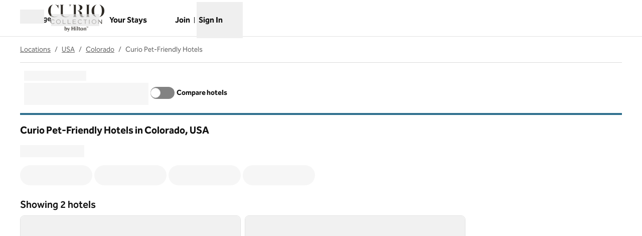

--- FILE ---
content_type: text/html; charset=utf-8
request_url: https://www.hilton.com/en/locations/usa/colorado/pet-friendly/curio-collection/
body_size: 53346
content:
<!DOCTYPE html><html dir="ltr" lang="en"><head><meta charSet="utf-8" data-next-head=""/><meta name="viewport" content="width=device-width" data-next-head=""/><script>
// akam-sw.js install script version 1.3.6
"serviceWorker"in navigator&&"find"in[]&&function(){var e=new Promise(function(e){"complete"===document.readyState||!1?e():(window.addEventListener("load",function(){e()}),setTimeout(function(){"complete"!==document.readyState&&e()},1e4))}),n=window.akamServiceWorkerInvoked,r="1.3.6";if(n)aka3pmLog("akam-setup already invoked");else{window.akamServiceWorkerInvoked=!0,window.aka3pmLog=function(){window.akamServiceWorkerDebug&&console.log.apply(console,arguments)};function o(e){(window.BOOMR_mq=window.BOOMR_mq||[]).push(["addVar",{"sm.sw.s":e,"sm.sw.v":r}])}var i="/akam-sw.js",a=new Map;navigator.serviceWorker.addEventListener("message",function(e){var n,r,o=e.data;if(o.isAka3pm)if(o.command){var i=(n=o.command,(r=a.get(n))&&r.length>0?r.shift():null);i&&i(e.data.response)}else if(o.commandToClient)switch(o.commandToClient){case"enableDebug":window.akamServiceWorkerDebug||(window.akamServiceWorkerDebug=!0,aka3pmLog("Setup script debug enabled via service worker message"),v());break;case"boomerangMQ":o.payload&&(window.BOOMR_mq=window.BOOMR_mq||[]).push(o.payload)}aka3pmLog("akam-sw message: "+JSON.stringify(e.data))});var t=function(e){return new Promise(function(n){var r,o;r=e.command,o=n,a.has(r)||a.set(r,[]),a.get(r).push(o),navigator.serviceWorker.controller&&(e.isAka3pm=!0,navigator.serviceWorker.controller.postMessage(e))})},c=function(e){return t({command:"navTiming",navTiming:e})},s=null,m={},d=function(){var e=i;return s&&(e+="?othersw="+encodeURIComponent(s)),function(e,n){return new Promise(function(r,i){aka3pmLog("Registering service worker with URL: "+e),navigator.serviceWorker.register(e,n).then(function(e){aka3pmLog("ServiceWorker registration successful with scope: ",e.scope),r(e),o(1)}).catch(function(e){aka3pmLog("ServiceWorker registration failed: ",e),o(0),i(e)})})}(e,m)},g=navigator.serviceWorker.__proto__.register;if(navigator.serviceWorker.__proto__.register=function(n,r){return n.includes(i)?g.call(this,n,r):(aka3pmLog("Overriding registration of service worker for: "+n),s=new URL(n,window.location.href),m=r,navigator.serviceWorker.controller?new Promise(function(n,r){var o=navigator.serviceWorker.controller.scriptURL;if(o.includes(i)){var a=encodeURIComponent(s);o.includes(a)?(aka3pmLog("Cancelling registration as we already integrate other SW: "+s),navigator.serviceWorker.getRegistration().then(function(e){n(e)})):e.then(function(){aka3pmLog("Unregistering existing 3pm service worker"),navigator.serviceWorker.getRegistration().then(function(e){e.unregister().then(function(){return d()}).then(function(e){n(e)}).catch(function(e){r(e)})})})}else aka3pmLog("Cancelling registration as we already have akam-sw.js installed"),navigator.serviceWorker.getRegistration().then(function(e){n(e)})}):g.call(this,n,r))},navigator.serviceWorker.controller){var u=navigator.serviceWorker.controller.scriptURL;u.includes("/akam-sw.js")||u.includes("/akam-sw-preprod.js")||u.includes("/threepm-sw.js")||(aka3pmLog("Detected existing service worker. Removing and re-adding inside akam-sw.js"),s=new URL(u,window.location.href),e.then(function(){navigator.serviceWorker.getRegistration().then(function(e){m={scope:e.scope},e.unregister(),d()})}))}else e.then(function(){window.akamServiceWorkerPreprod&&(i="/akam-sw-preprod.js"),d()});if(window.performance){var w=window.performance.timing,l=w.responseEnd-w.responseStart;c(l)}e.then(function(){t({command:"pageLoad"})});var k=!1;function v(){window.akamServiceWorkerDebug&&!k&&(k=!0,aka3pmLog("Initializing debug functions at window scope"),window.aka3pmInjectSwPolicy=function(e){return t({command:"updatePolicy",policy:e})},window.aka3pmDisableInjectedPolicy=function(){return t({command:"disableInjectedPolicy"})},window.aka3pmDeleteInjectedPolicy=function(){return t({command:"deleteInjectedPolicy"})},window.aka3pmGetStateAsync=function(){return t({command:"getState"})},window.aka3pmDumpState=function(){aka3pmGetStateAsync().then(function(e){aka3pmLog(JSON.stringify(e,null,"\t"))})},window.aka3pmInjectTiming=function(e){return c(e)},window.aka3pmUpdatePolicyFromNetwork=function(){return t({command:"pullPolicyFromNetwork"})})}v()}}();</script>
<script src="/modules/assets/vendor/forter" type="text/javascript" async=""></script><script async="" src="//hilton.cdn-v3.conductrics.net/ac-JEgVELUJfI/v3/agent-api/js/f-kNOeWOuont/dt-jSoVLlm8Db1J9D3k4nN05QFUuoFH90?apikey=api-FMyCwMtUoUiPlbmMxooa" type="text/javascript"></script><link rel="canonical" href="https://www.hilton.com/en/locations/usa/colorado/pet-friendly/curio-collection/" data-next-head=""/><title data-next-head="">Curio Pet-Friendly Hotels in Colorado, USA - Find Hotels - Hilton</title><meta content="Explore Curio Pet-Friendly Hotels in Colorado, USA. Search by destination, check the latest prices, or use the interactive map to find the location for your next stay. Book direct for the best price and free cancellation." name="description" data-next-head=""/><meta content="" name="keywords" data-next-head=""/><meta name="og:title" content="Curio Pet-Friendly Hotels in Colorado, USA - Find Hotels - Hilton" data-next-head=""/><meta name="og:site_name" content="Hilton" data-next-head=""/><meta name="og:type" content="website" data-next-head=""/><meta name="og:description" content="Explore Curio Pet-Friendly Hotels in Colorado, USA. Search by destination, check the latest prices, or use the interactive map to find the location for your next stay. Book direct for the best price and free cancellation." data-next-head=""/><meta name="og:image" content="https://www.hilton.com/modules/assets/img/brand/WW/open-graph-image-1137x422.png" data-next-head=""/><meta name="og:url" content="https://www.hilton.com/en/locations/usa/colorado/pet-friendly/curio-collection/" data-next-head=""/><meta content="" name="dx-page-url-suffix" data-next-head=""/><meta content="state" name="locations-category" data-next-head=""/><meta content="/locations/usa/colorado/pet-friendly/curio-collection" name="locations-path" data-next-head=""/><meta content="summary_large_image" name="twitter:card" data-next-head=""/><meta content="hilton.com" property="twitter:domain" data-next-head=""/><meta content="https://www.hilton.com/en/locations/usa/colorado/pet-friendly/curio-collection/" property="twitter:url" data-next-head=""/><meta content="Curio Pet-Friendly Hotels in Colorado, USA - Find Hotels - Hilton" name="twitter:title" data-next-head=""/><meta content="Explore Curio Pet-Friendly Hotels in Colorado, USA. Search by destination, check the latest prices, or use the interactive map to find the location for your next stay. Book direct for the best price and free cancellation." name="twitter:description" data-next-head=""/><meta content="https://www.hilton.com/modules/assets/img/brand/WW/open-graph-image-1137x422.png" name="twitter:image" data-next-head=""/><link data-testid="favicon" href="https://www.hilton.com/modules/assets/img/brand/QQ/favicon_QQ.svg" rel="icon" type="image/svg+xml" sizes="any" media="(prefers-color-scheme: light)" data-next-head=""/><link href="https://www.hilton.com/modules/assets/img/brand/QQ/favicon_QQ-dark.svg" rel="icon" type="image/svg+xml" sizes="any" media="(prefers-color-scheme: dark)" data-next-head=""/><link rel="icon" href="https://www.hilton.com/modules/assets/img/brand/QQ/favicon_QQ.png" type="image/png" media="(prefers-color-scheme: light)" data-next-head=""/><link rel="icon" href="https://www.hilton.com/modules/assets/img/brand/QQ/favicon_QQ-dark.png" type="image/png" media="(prefers-color-scheme: dark)" data-next-head=""/><link href="https://www.hilton.com/en/locations/usa/colorado/pet-friendly/curio-collection/" hrefLang="x-default" rel="alternate" data-next-head=""/><link href="https://www.hilton.com/en/locations/usa/colorado/pet-friendly/curio-collection/" hrefLang="en" rel="alternate" data-next-head=""/><link rel="preload" href="/dx_shop_search_app/_next/static/css/bf30fcafc6ba54a4.css" as="style"/><link rel="preload" href="/dx_shop_search_app/_next/static/css/72b4f1030eeaaa04.css" as="style"/><script type="application/ld+json" data-next-head="">{"@context":"https://schema.org","@graph":[{"@type":"BreadcrumbList","itemListElement":[{"@type":"ListItem","position":1,"item":{"@id":"https://www.hilton.com/en/locations/","name":"Locations"}},{"@type":"ListItem","position":2,"item":{"@id":"https://www.hilton.com/en/locations/usa/","name":"USA"}},{"@type":"ListItem","position":3,"item":{"@id":"https://www.hilton.com/en/locations/usa/colorado/","name":"Colorado"}},{"@type":"ListItem","position":4,"item":{"@id":"https://www.hilton.com/en/locations/usa/colorado/pet-friendly/curio-collection/","name":"Curio Pet-Friendly Hotels"}}]},{"@type":"ItemList","itemListElement":[{"@type":"ListItem","position":1,"item":{"@type":"Hotel","name":"Hotel Alpenrock Breckenridge, Curio Collection by Hilton","image":["https://www.hilton.com/im/en/QKBBRQQ/22442316/exterior-daytime.jpg?impolicy=crop&cw=5000&ch=3333&gravity=NorthWest&xposition=0&yposition=33","https://www.hilton.com/im/en/QKBBRQQ/22442413/1-king-room-front-closet.jpg?impolicy=crop&cw=5000&ch=3333&gravity=NorthWest&xposition=0&yposition=252","https://www.hilton.com/im/en/QKBBRQQ/22442202/standard-single-king.jpg?impolicy=crop&cw=5000&ch=3333&gravity=NorthWest&xposition=0&yposition=50"],"offers":{"@type":"Offer","price":335.46,"priceCurrency":"USD"},"amenityFeature":[{"@type":"LocationFeatureSpecification","name":"Smoke-free"}],"url":"https://www.hilton.com/en/hotels/qkbbrqq-alpenrock-breckenridge/"}},{"@type":"ListItem","position":2,"item":{"@type":"Hotel","name":"The Art Hotel Denver, Curio Collection by Hilton","image":["https://www.hilton.com/im/en/DENRTQQ/19197391/exterior2.jpg?impolicy=crop&cw=4970&ch=3313&gravity=NorthWest&xposition=0&yposition=204","https://www.hilton.com/im/en/DENRTQQ/19197441/adaqq.jpg?impolicy=crop&cw=5000&ch=3333&gravity=NorthWest&xposition=0&yposition=-1","https://www.hilton.com/im/en/DENRTQQ/19197385/k-sofa-mtn-view-2.jpg?impolicy=crop&cw=5000&ch=3333&gravity=NorthWest&xposition=0&yposition=-1"],"offers":{"@type":"Offer","price":200.01,"priceCurrency":"USD"},"amenityFeature":[{"@type":"LocationFeatureSpecification","name":"Connecting Rooms"}],"url":"https://www.hilton.com/en/hotels/denrtqq-the-art-hotel-denver/"}}]}]}</script><link rel="stylesheet" href="//cdn.clarip.com/hilton/cookieconsent/assets/css/cookieconsent.min.css"/><script src="//cdn.clarip.com/hilton/cookieconsent/assets/js/cookieconsent.min.js"></script><script>
var claripCdnHost = "cdn.clarip.com";
var claripClientName = "hilton";
var claripCookieConsentHost = "hilton.clarip.com";
var claripCookieManagerIdentifier = "7e4bcad538c8af307924";
</script><script src="//cdn.clarip.com/hilton/cookieconsent/assets/js/clarip-cookie-manager.min.js"></script><script>window.__ENV = {"PARTNER_FORGET_INFO_LINK":"https://www.hilton.com/en/hilton-honors/login/forgot-information/","RUMCS_CAPTURE_CUSTOM_ERRORS":"enabled","ANALYTICS_OSC_TRACKING_ENABLED":"true","GLOBAL_PRIVACY_URL":"https://www.hilton.com/en/p/global-privacy-statement/","HONORS_HOST":"www.hilton.com","APP_NAME":"dx_shop_search_app","SECURE_HOST":"secure3.hilton.com","EXTERNAL_TMTP_PROGRAM_DETAILS_URL":"https://www.hilton.com/en/help-center/reservations/go-hilton-team-member-travel-program/","DX_GRAPHQL_CLIENT_URI":"https://www.hilton.com/graphql/customer","TRACKING_SEED_FILE":"//assets.adobedtm.com/launch-EN02272261e0b845508227acf3ca0c37de.min.js","HILTON_ASSETS_URI":"https://www.hilton.com","CONDUCTRICS_URI":"//hilton.cdn-v3.conductrics.net/ac-JEgVELUJfI/v3/agent-api/js/f-kNOeWOuont/dt-jSoVLlm8Db1J9D3k4nN05QFUuoFH90?apikey=api-FMyCwMtUoUiPlbmMxooa","BROWSER_DX_GQL_URI":"https://www.hilton.com/graphql/customer","HONORS_JOIN_URL":"https://www.hilton.com/en/hilton-honors/join/","EXTERNAL_GO_HILTON_LOGIN":"https://secure3.hilton.com/en/tm/travel/index.htm","DX_AUTH_UI":"https://www.hilton.com/__LANG__/auth2/guest/login/","DX_AUTH_API_CLIENT_URI":"https://www.hilton.com","MAP_API_KEY":"AIzaSyBqaWWwJH2a8UbZAPPHWsjiL4_x7xLoRcQ","EXTERNAL_TMTP_RESERVATIONS_URL":"https://www.hilton.com/en/hilton-honors/guest/my-account/","AUTOCOMPLETE_URL":"https://www.hilton.com/dx-customer/autocomplete","APP_ENV":"prd","EXTERNAL_HGV_PROGRAM_DETAILS_URL":"https://www.hilton.com/en/help-center/reservations/hilton-grand-vacations-max-rate/","OHW_BASE_URL":"https://www.hilton.com/","HONORS_SIGN_IN_URL":"https://www.hilton.com/en/hilton-honors/login/","NODE_ENV":"production","DX_AUTH_API_CUSTOMER_APP_ID":"6173cfff-cc35-42b0-8272-50766956f4ea","APP_VER":"dx-shop-search-ui:710856","TMTP_MANAGE_FAMILY_AND_FRIENDS_LINK":"https://tmtp.hilton.com/tmtp/main.html"};</script><link rel="stylesheet" href="/dx_shop_search_app/_next/static/css/bf30fcafc6ba54a4.css" data-n-g=""/><link rel="stylesheet" href="/dx_shop_search_app/_next/static/css/72b4f1030eeaaa04.css" data-n-p=""/><noscript data-n-css=""></noscript><script defer="" noModule="" src="/dx_shop_search_app/_next/static/chunks/polyfills-42372ed130431b0a.js"></script><script src="/dx_shop_search_app/_next/static/chunks/webpack-6505d78b3805e6a3.js" defer=""></script><script src="/dx_shop_search_app/_next/static/chunks/framework-4b02bf52ccc5abbe.js" defer=""></script><script src="/dx_shop_search_app/_next/static/chunks/main-305dde349fb8f0ef.js" defer=""></script><script src="/dx_shop_search_app/_next/static/chunks/pages/_app-55b67ae3bad7a7e7.js" defer=""></script><script src="/dx_shop_search_app/_next/static/chunks/61456c88-42fc7c4dc526ae86.js" defer=""></script><script src="/dx_shop_search_app/_next/static/chunks/760-53f9c75a59a767ea.js" defer=""></script><script src="/dx_shop_search_app/_next/static/chunks/893-7a2070e8ee6bddb0.js" defer=""></script><script src="/dx_shop_search_app/_next/static/chunks/366-7bea1e65298c7834.js" defer=""></script><script src="/dx_shop_search_app/_next/static/chunks/90-9665c04e300a8d08.js" defer=""></script><script src="/dx_shop_search_app/_next/static/chunks/858-afa8b2ebb2a6561c.js" defer=""></script><script src="/dx_shop_search_app/_next/static/chunks/634-76e36420330eef35.js" defer=""></script><script src="/dx_shop_search_app/_next/static/chunks/550-e3dc0b08daf26e61.js" defer=""></script><script src="/dx_shop_search_app/_next/static/chunks/21-9b6891bdaf5dd77c.js" defer=""></script><script src="/dx_shop_search_app/_next/static/chunks/117-eae895679ca2f4ec.js" defer=""></script><script src="/dx_shop_search_app/_next/static/chunks/192-086f4d9209b62a23.js" defer=""></script><script src="/dx_shop_search_app/_next/static/chunks/379-dc5f6483fd4feddc.js" defer=""></script><script src="/dx_shop_search_app/_next/static/chunks/352-b9ac02b1f854993d.js" defer=""></script><script src="/dx_shop_search_app/_next/static/chunks/130-7aa37dab4efc517f.js" defer=""></script><script src="/dx_shop_search_app/_next/static/chunks/930-e018f2c3483b590a.js" defer=""></script><script src="/dx_shop_search_app/_next/static/chunks/pages/locations/%5B...slug%5D-7b11e9e859579585.js" defer=""></script><script src="/dx_shop_search_app/_next/static/dx_shop_search_app-bb9d3c/_buildManifest.js" defer=""></script><script src="/dx_shop_search_app/_next/static/dx_shop_search_app-bb9d3c/_ssgManifest.js" defer=""></script>
<script>(window.BOOMR_mq=window.BOOMR_mq||[]).push(["addVar",{"rua.upush":"false","rua.cpush":"false","rua.upre":"false","rua.cpre":"false","rua.uprl":"false","rua.cprl":"false","rua.cprf":"false","rua.trans":"SJ-6ddf13c4-1f05-4f17-9098-fd7e6a4838e3","rua.cook":"true","rua.ims":"false","rua.ufprl":"false","rua.cfprl":"false","rua.isuxp":"false","rua.texp":"norulematch","rua.ceh":"false","rua.ueh":"false","rua.ieh.st":"0"}]);</script>
                              <script>!function(e){var n="https://s.go-mpulse.net/boomerang/";if("True"=="True")e.BOOMR_config=e.BOOMR_config||{},e.BOOMR_config.PageParams=e.BOOMR_config.PageParams||{},e.BOOMR_config.PageParams.pci=!0,n="https://s2.go-mpulse.net/boomerang/";if(window.BOOMR_API_key="SBHYK-LK2AL-UW4L5-6RD2N-4TGQC",function(){function e(){if(!o){var e=document.createElement("script");e.id="boomr-scr-as",e.src=window.BOOMR.url,e.async=!0,i.parentNode.appendChild(e),o=!0}}function t(e){o=!0;var n,t,a,r,d=document,O=window;if(window.BOOMR.snippetMethod=e?"if":"i",t=function(e,n){var t=d.createElement("script");t.id=n||"boomr-if-as",t.src=window.BOOMR.url,BOOMR_lstart=(new Date).getTime(),e=e||d.body,e.appendChild(t)},!window.addEventListener&&window.attachEvent&&navigator.userAgent.match(/MSIE [67]\./))return window.BOOMR.snippetMethod="s",void t(i.parentNode,"boomr-async");a=document.createElement("IFRAME"),a.src="about:blank",a.title="",a.role="presentation",a.loading="eager",r=(a.frameElement||a).style,r.width=0,r.height=0,r.border=0,r.display="none",i.parentNode.appendChild(a);try{O=a.contentWindow,d=O.document.open()}catch(_){n=document.domain,a.src="javascript:var d=document.open();d.domain='"+n+"';void(0);",O=a.contentWindow,d=O.document.open()}if(n)d._boomrl=function(){this.domain=n,t()},d.write("<bo"+"dy onload='document._boomrl();'>");else if(O._boomrl=function(){t()},O.addEventListener)O.addEventListener("load",O._boomrl,!1);else if(O.attachEvent)O.attachEvent("onload",O._boomrl);d.close()}function a(e){window.BOOMR_onload=e&&e.timeStamp||(new Date).getTime()}if(!window.BOOMR||!window.BOOMR.version&&!window.BOOMR.snippetExecuted){window.BOOMR=window.BOOMR||{},window.BOOMR.snippetStart=(new Date).getTime(),window.BOOMR.snippetExecuted=!0,window.BOOMR.snippetVersion=12,window.BOOMR.url=n+"SBHYK-LK2AL-UW4L5-6RD2N-4TGQC";var i=document.currentScript||document.getElementsByTagName("script")[0],o=!1,r=document.createElement("link");if(r.relList&&"function"==typeof r.relList.supports&&r.relList.supports("preload")&&"as"in r)window.BOOMR.snippetMethod="p",r.href=window.BOOMR.url,r.rel="preload",r.as="script",r.addEventListener("load",e),r.addEventListener("error",function(){t(!0)}),setTimeout(function(){if(!o)t(!0)},3e3),BOOMR_lstart=(new Date).getTime(),i.parentNode.appendChild(r);else t(!1);if(window.addEventListener)window.addEventListener("load",a,!1);else if(window.attachEvent)window.attachEvent("onload",a)}}(),"".length>0)if(e&&"performance"in e&&e.performance&&"function"==typeof e.performance.setResourceTimingBufferSize)e.performance.setResourceTimingBufferSize();!function(){if(BOOMR=e.BOOMR||{},BOOMR.plugins=BOOMR.plugins||{},!BOOMR.plugins.AK){var n="false"=="true"?1:0,t="cookiepresent",a="gqh3tcixgyuhk2lwrmua-f-422804274-clientnsv4-s.akamaihd.net",i="false"=="true"?2:1,o={"ak.v":"39","ak.cp":"889873","ak.ai":parseInt("398504",10),"ak.ol":"0","ak.cr":9,"ak.ipv":4,"ak.proto":"h2","ak.rid":"4ba347c8","ak.r":47369,"ak.a2":n,"ak.m":"dscx","ak.n":"essl","ak.bpcip":"52.15.185.0","ak.cport":34856,"ak.gh":"23.208.24.115","ak.quicv":"","ak.tlsv":"tls1.3","ak.0rtt":"","ak.0rtt.ed":"","ak.csrc":"-","ak.acc":"","ak.t":"1769376552","ak.ak":"hOBiQwZUYzCg5VSAfCLimQ==8/2bC2IEjoLPU4Cqratj8oI6jz9Anl3LjlrVGgv7iUk0a3Ta6xfWj6zj5ZmhwV1lWAcoFczb7D47D7C1GBwkGHVX/te9+uZdIzPKb0PRaSvBwcPIJmSezWFFJQ9Vq3vRy4CQsURqDDveSCuX2a7cpIaaOAgnHPBU4XHy6puEa3rAJVQs4tebnlMSQw6UX9AOQK10UbMCK+i+3uzliupmeOVnNrVQeX7Uud5mio2nj5wL7l+eawE2Xme79/cS8DslOwq5+jMtCPQKX7xWdbFCrxS+EYvpryw6hnddv1q19Qa6mx13gYzVhY8djoIo/Pp+E68NW/sZrTvhVxYBicHK/hDxO4py7+j5cdWmnpilpkgW+qyrZ7AW9JqHrZJ/I4gIvqTuE/vpkyUor03y1QLgjh8dGGwAbD10vU0mGORdJfs=","ak.pv":"925","ak.dpoabenc":"","ak.tf":i};if(""!==t)o["ak.ruds"]=t;var r={i:!1,av:function(n){var t="http.initiator";if(n&&(!n[t]||"spa_hard"===n[t]))o["ak.feo"]=void 0!==e.aFeoApplied?1:0,BOOMR.addVar(o)},rv:function(){var e=["ak.bpcip","ak.cport","ak.cr","ak.csrc","ak.gh","ak.ipv","ak.m","ak.n","ak.ol","ak.proto","ak.quicv","ak.tlsv","ak.0rtt","ak.0rtt.ed","ak.r","ak.acc","ak.t","ak.tf"];BOOMR.removeVar(e)}};BOOMR.plugins.AK={akVars:o,akDNSPreFetchDomain:a,init:function(){if(!r.i){var e=BOOMR.subscribe;e("before_beacon",r.av,null,null),e("onbeacon",r.rv,null,null),r.i=!0}return this},is_complete:function(){return!0}}}}()}(window);</script></head><body class="theme-hi legacy-surfaces honors-tier-refresh"><div class="surface-base"><link rel="preload" as="image" href="/modules/assets/svgs/logos/QQ.svg"/><link rel="preload" as="image" href="/modules/assets/svgs/logos/WW.svg"/><link rel="preload" as="image" href="https://www.hilton.com/im/en/QKBBRQQ/22442316/exterior-daytime.jpg?impolicy=crop&amp;cw=5000&amp;ch=3333&amp;gravity=NorthWest&amp;xposition=0&amp;yposition=33&amp;rw=640&amp;rh=427"/><link rel="preload" as="image" href="https://www.hilton.com/im/en/DENRTQQ/19197391/exterior2.jpg?impolicy=crop&amp;cw=4970&amp;ch=3313&amp;gravity=NorthWest&amp;xposition=0&amp;yposition=204&amp;rw=640&amp;rh=427"/><div id="__next"><a href="#skipped" class="btn-xl btn-primary-text sr-only focus:not-sr-only">Skip to content</a><header class="header-bottom-border border-solid" data-testid="shared-header"><div class="osc-header-wrapper surface-base"><nav id="drawer-nav" class="z-50 lg:hidden"><div class="flex items-center justify-between"><button class="me-2 w-12 self-end sm:self-center" type="button" id="menu-open-button" data-testid="hamburger-menu" aria-haspopup="true"><span style="height:28px;width:28px" class="pointer-events-none block"></span><span class="text-xs font-semibold brand-ey:font-normal brand-wa:font-normal"><span class="sr-only">Open menu</span></span></button><div class="py-2 pe-2 sm:pb-0"><div class="flex gap-2 text-sm sm:text-base"><div class="flex items-baseline gap-2"><span class="flex font-semibold text-sm" aria-hidden="true">Language</span><div class="h-6 w-24 animate-pulse self-center bg-border"></div></div></div></div></div><div class="flex content-center items-center p-2 md:px-8 lg:px-10 sm:h-16"><span class="self-end sm:self-center"><a data-testid="brand-logo-link" href="https://www.hilton.com/en/brands/curio-collection/" class="relative block h-14 w-28 overflow-hidden brand-lx:lg:w-44 brand-ou:lg:w-72"><img src="/modules/assets/svgs/logos/QQ.svg" alt="Curio" class="header-logo"/><span class="sr-only"></span></a></span><div class="ms-auto flex flex-col items-center gap-x-2 sm:flex-row"><div class="ms-auto flex items-center gap-x-2"><a target="_blank" href="https://www.hilton.com/en/book/reservation/find/" class="text-center min-w-16 w-min align-middle" rel="noopener noreferrer"><span class="underline-offset-2 mb-1"><span style="height:28px;width:28px" class="pointer-events-none block"></span><span class="inline-block text-xs font-semibold brand-ey:font-normal brand-wa:font-normal">Your Stays</span></span><span class="sr-only">, <span>Opens new tab</span></span></a><div class="flex flex-col pt-7"><div class="flex items-center"><div class="h-fit"><a href="https://www.hilton.com/en/hilton-honors/join/?ocode=JHTNW" class="inline-block text-pretty"><span class="underline-offset-2 m-auto inline-block border-e border-surface pe-2 text-xs font-semibold brand-ey:font-normal brand-wa:font-normal">Join</span></a></div><div class="ps-2"><span style="height:28px;width:28px" class="pointer-events-none block"></span><button type="button" class="text-xs font-semibold brand-ey:font-normal brand-wa:!font-normal" aria-haspopup="dialog" aria-expanded="false" aria-controls="radix-«R55kkim»" data-state="closed"><span>Sign In</span></button></div></div></div></div></div></div><div data-testid="menuWindow" class="invisible"><div class="surface-base"><div data-focus-guard="true" tabindex="-1" style="width:1px;height:0px;padding:0;overflow:hidden;position:fixed;top:1px;left:1px"></div><div data-focus-lock-disabled="disabled"><div class="absolute top-0 z-50 h-screen w-80 overflow-y-scroll border-t border-surface bg-surface transition-all hidden -translate-x-full osc-nav-drawer" hidden="" data-testid="panelWindow-left"><div class="osc-nav-drawer animate-fadein"><div class="relative border-surface px-4 py-3"><button type="button" class="px-2"><span style="height:28px;width:28px" class="pointer-events-none block"></span><span class="text-xs font-semibold brand-ey:font-normal brand-wa:font-normal">Close<span class="sr-only">menu</span></span></button></div><ul></ul><div class="mt-8 px-4 pb-4"><span><a data-testid="brand-logo-link" href="/" class="relative block h-14 w-28 overflow-hidden brand-lx:lg:w-44 brand-ou:lg:w-72"><img src="/modules/assets/svgs/logos/WW.svg" alt="Hilton for the stay" class="header-logo"/><span class="sr-only"></span></a></span></div><ul><li><button class="osc-nav-main-link focus:osc-nav-drawer-link-active hover:osc-nav-drawer-link-active flex h-12 w-full animate-fadein items-center justify-between border-b border-surface ps-4 text-left" aria-expanded="false" type="button"><span>Hotels &amp; Resorts</span><span style="height:28px;width:28px" class="pointer-events-none block"></span></button></li><li><button class="osc-nav-main-link focus:osc-nav-drawer-link-active hover:osc-nav-drawer-link-active flex h-12 w-full animate-fadein items-center justify-between border-b border-surface ps-4 text-left" aria-expanded="false" type="button"><span>Hilton Honors</span><span style="height:28px;width:28px" class="pointer-events-none block"></span></button></li><li><button class="osc-nav-main-link focus:osc-nav-drawer-link-active hover:osc-nav-drawer-link-active flex h-12 w-full animate-fadein items-center justify-between border-b border-surface ps-4 text-left" aria-expanded="false" type="button"><span>Offers</span><span style="height:28px;width:28px" class="pointer-events-none block"></span></button></li><li><button class="osc-nav-main-link focus:osc-nav-drawer-link-active hover:osc-nav-drawer-link-active flex h-12 w-full animate-fadein items-center justify-between border-b border-surface ps-4 text-left" aria-expanded="false" type="button"><span>Meetings &amp; Events</span><span style="height:28px;width:28px" class="pointer-events-none block"></span></button></li><li><a href="/en/hilton-honors/credit-cards/" class="block"><span class="underline-offset-2 osc-nav-main-link focus:osc-nav-drawer-link-active hover:osc-nav-drawer-link-active flex h-12 items-center border-b border-surface ps-4">Credit Cards</span></a></li><li><a target="_blank" href="https://www.hiltongrandvacations.com/en/discover-hilton-grand-vacations/nav-bar-hilton?utm_source=hilton&amp;utm_medium=banner&amp;utm_campaign=hlt-poc-orl_lv_mb-x-hilton-x-x-navbar-x-240826" class="block" rel="noopener noreferrer"><span class="underline-offset-2 osc-nav-main-link focus:osc-nav-drawer-link-active hover:osc-nav-drawer-link-active flex h-12 items-center border-b border-surface ps-4">Hilton Grand Vacations<svg role="img" aria-hidden="true" data-testid="link-new-window" viewBox="0 0 10 10" width="14" height="14" class="ms-1 inline-block stroke-current align-[-2px]"><g fill="none"><path d="M3.6 1.3h5.3v5.3H3.6z"></path><path d="M1.3 8.8V4.6h2.3v2h1.9v2.2z"></path></g></svg></span><span class="sr-only">, <span>Opens new tab</span></span></a></li><li><a href="/en/p/hilton-for-business/" class="block"><span class="underline-offset-2 osc-nav-main-link focus:osc-nav-drawer-link-active hover:osc-nav-drawer-link-active flex h-12 items-center border-b border-surface ps-4">Hilton for Business</span></a></li></ul></div></div></div><div data-focus-guard="true" tabindex="-1" style="width:1px;height:0px;padding:0;overflow:hidden;position:fixed;top:1px;left:1px"></div></div></div><div data-focus-guard="true" tabindex="-1" style="width:1px;height:0px;padding:0;overflow:hidden;position:fixed;top:1px;left:1px"></div><div data-focus-lock-disabled="disabled"><div class="absolute top-0 z-50 h-screen w-80 overflow-y-scroll border-t border-surface bg-surface transition-all end-0 hidden -translate-x-full osc-nav-drawer" hidden="" data-testid="panelWindow-right"></div></div><div data-focus-guard="true" tabindex="-1" style="width:1px;height:0px;padding:0;overflow:hidden;position:fixed;top:1px;left:1px"></div></nav><nav class="hidden lg:block"><div><div class="w-full"><div class="osc-nav-top-link-area container-fluid"><div class="relative flex flex-wrap items-center"><div class="flex min-h-[4.5rem] items-center"><div class="z-10"><div class="w-full"><button class="me-2 w-12" type="button" id="menu-open-button" data-testid="hamburger-menu" aria-haspopup="true"><span style="height:28px;width:28px" class="pointer-events-none block"></span><span class="text-xs font-semibold brand-ey:font-normal brand-wa:font-normal"><span class="sr-only">Open menu</span></span></button><div data-focus-guard="true" tabindex="-1" style="width:1px;height:0px;padding:0;overflow:hidden;position:fixed;top:1px;left:1px"></div><div data-focus-lock-disabled="disabled"><div id="«R1b4im»" data-testid="popup-content" class="fixed start-0 top-0 z-50 max-h-[calc(100vh-80px)] w-full overflow-scroll rounded border border-solid border-surface bg-surface shadow-lg hidden"><div class="w-full surface-base"><button type="button" id="nav-menu-close" class="ms-12 mt-4"><span style="height:28px;width:28px" class="pointer-events-none block"></span><span class="text-xs font-semibold brand-ey:font-normal brand-wa:font-normal"><span class="sr-only">Close menu</span></span></button><div class="container-fluid"><div class="px-2 pb-4 pt-8"><div class="flex items-center justify-start"><div class="size-20"><h2><span><a data-testid="brand-logo-link" href="/" class="relative block h-14 w-28 overflow-hidden brand-lx:lg:w-44 brand-ou:lg:w-72"><img src="/modules/assets/svgs/logos/WW.svg" alt="Hilton for the stay" class="header-logo"/><span class="sr-only"></span></a></span></h2></div></div></div><div class="grid grid-cols-4 gap-x-8 gap-y-6 px-2 pb-6"><div class="flex flex-col pr-6"><h3 class="p-3 text-lg font-bold"><span class="osc-nav-main-link flex h-full flex-1 items-center self-stretch text-base font-bold no-underline">Hotels &amp; Resorts</span></h3><ul class="space-y-0"><li><span class="block w-full border-b border-surface border-b-border hover:font-bold"><a href="/en/locations/" class="osc-nav-drawer-link px-3 py-4 min-w-fit hover:osc-nav-drawer-link-active focus:osc-nav-drawer-link-active brand-ey:focus:font-normal block"><span class="underline-offset-2 underline osc-nav-drawer-link-text no-underline">Locations</span></a></span></li><li><span class="block w-full border-b border-surface border-b-border hover:font-bold"><a href="/en/brands/" class="osc-nav-drawer-link px-3 py-4 min-w-fit hover:osc-nav-drawer-link-active focus:osc-nav-drawer-link-active brand-ey:focus:font-normal block"><span class="underline-offset-2 underline osc-nav-drawer-link-text no-underline">Brands</span></a></span></li><li><span class="block w-full border-b border-surface border-b-border hover:font-bold"><a href="/en/travel/" class="osc-nav-drawer-link px-3 py-4 min-w-fit hover:osc-nav-drawer-link-active focus:osc-nav-drawer-link-active brand-ey:focus:font-normal block"><span class="underline-offset-2 underline osc-nav-drawer-link-text no-underline">Travel Inspiration</span></a></span></li><li><span class="block w-full border-b border-surface border-b-border hover:font-bold"><a href="/en/all-inclusive/" class="osc-nav-drawer-link px-3 py-4 min-w-fit hover:osc-nav-drawer-link-active focus:osc-nav-drawer-link-active brand-ey:focus:font-normal block"><span class="underline-offset-2 underline osc-nav-drawer-link-text no-underline">All-Inclusive</span></a></span></li><li><span class="block w-full border-b border-surface border-b-border hover:font-bold"><a href="/en/resorts/" class="osc-nav-drawer-link px-3 py-4 min-w-fit hover:osc-nav-drawer-link-active focus:osc-nav-drawer-link-active brand-ey:focus:font-normal block"><span class="underline-offset-2 underline osc-nav-drawer-link-text no-underline">Resorts</span></a></span></li></ul></div><div class="flex flex-col pr-6"><h3 class="p-3 text-lg font-bold"><span class="osc-nav-main-link flex h-full flex-1 items-center self-stretch text-base font-bold no-underline">Hilton Honors</span></h3><ul class="space-y-0"><li><span class="block w-full border-b border-surface border-b-border hover:font-bold"><a href="/en/hilton-honors/" class="osc-nav-drawer-link px-3 py-4 min-w-fit hover:osc-nav-drawer-link-active focus:osc-nav-drawer-link-active brand-ey:focus:font-normal block"><span class="underline-offset-2 underline osc-nav-drawer-link-text no-underline">About Hilton Honors</span></a></span></li><li><span class="block w-full border-b border-surface border-b-border hover:font-bold"><a href="/en/hilton-honors/join/?ocode=JHTNW" class="osc-nav-drawer-link px-3 py-4 min-w-fit hover:osc-nav-drawer-link-active focus:osc-nav-drawer-link-active brand-ey:focus:font-normal block"><span class="underline-offset-2 underline osc-nav-drawer-link-text no-underline">Join Now</span></a></span></li><li><span class="block w-full border-b border-surface border-b-border hover:font-bold"><a href="/en/hilton-honors/member-benefits/" class="osc-nav-drawer-link px-3 py-4 min-w-fit hover:osc-nav-drawer-link-active focus:osc-nav-drawer-link-active brand-ey:focus:font-normal block"><span class="underline-offset-2 underline osc-nav-drawer-link-text no-underline">Member Benefits</span></a></span></li><li><span class="block w-full border-b border-surface border-b-border hover:font-bold"><a href="/en/hilton-honors/points/" class="osc-nav-drawer-link px-3 py-4 min-w-fit hover:osc-nav-drawer-link-active focus:osc-nav-drawer-link-active brand-ey:focus:font-normal block"><span class="underline-offset-2 underline osc-nav-drawer-link-text no-underline">Hilton Honors Points</span></a></span></li><li><span class="block w-full border-b border-surface border-b-border hover:font-bold"><a href="/en/hilton-honors/points-explorer/" class="osc-nav-drawer-link px-3 py-4 min-w-fit hover:osc-nav-drawer-link-active focus:osc-nav-drawer-link-active brand-ey:focus:font-normal block"><span class="underline-offset-2 underline osc-nav-drawer-link-text no-underline">Points Explorer</span></a></span></li><li><span class="block w-full border-b border-surface border-b-border hover:font-bold"><a target="_blank" href="https://experiences.hiltonhonors.com/" class="osc-nav-drawer-link px-3 py-4 min-w-fit hover:osc-nav-drawer-link-active focus:osc-nav-drawer-link-active brand-ey:focus:font-normal block" rel="noopener noreferrer"><span class="underline-offset-2 underline osc-nav-drawer-link-text no-underline">Experiences<svg role="img" aria-hidden="true" data-testid="link-new-window" viewBox="0 0 10 10" width="14" height="14" class="ms-1 inline-block stroke-current align-[-2px]"><g fill="none"><path d="M3.6 1.3h5.3v5.3H3.6z"></path><path d="M1.3 8.8V4.6h2.3v2h1.9v2.2z"></path></g></svg></span><span class="sr-only">, <span>Opens new tab</span></span></a></span></li></ul></div><div class="flex flex-col pr-6"><h3 class="p-3 text-lg font-bold"><span class="osc-nav-main-link flex h-full flex-1 items-center self-stretch text-base font-bold no-underline">Offers</span></h3><ul class="space-y-0"><li><span class="block w-full border-b border-surface border-b-border hover:font-bold"><a href="/en/offers/" class="osc-nav-drawer-link px-3 py-4 min-w-fit hover:osc-nav-drawer-link-active focus:osc-nav-drawer-link-active brand-ey:focus:font-normal block"><span class="underline-offset-2 underline osc-nav-drawer-link-text no-underline">All Offers</span></a></span></li><li><span class="block w-full border-b border-surface border-b-border hover:font-bold"><a target="_blank" href="https://www.hiltongetaways.com/?MDPCID=Hilton-en_US.DPS.Hilton.Offers-Hilton%20Offers%20Bundle%20&amp;%20Save.PACKAGE" class="osc-nav-drawer-link px-3 py-4 min-w-fit hover:osc-nav-drawer-link-active focus:osc-nav-drawer-link-active brand-ey:focus:font-normal block" rel="noopener noreferrer"><span class="underline-offset-2 underline osc-nav-drawer-link-text no-underline">Bundle &amp; Save<svg role="img" aria-hidden="true" data-testid="link-new-window" viewBox="0 0 10 10" width="14" height="14" class="ms-1 inline-block stroke-current align-[-2px]"><g fill="none"><path d="M3.6 1.3h5.3v5.3H3.6z"></path><path d="M1.3 8.8V4.6h2.3v2h1.9v2.2z"></path></g></svg></span><span class="sr-only">, <span>Opens new tab</span></span></a></span></li></ul></div><div class="flex flex-col pr-6"><h3 class="p-3 text-lg font-bold"><span class="osc-nav-main-link flex h-full flex-1 items-center self-stretch text-base font-bold no-underline">Meetings &amp; Events</span></h3><ul class="space-y-0"><li><span class="block w-full border-b border-surface border-b-border hover:font-bold"><a href="/en/events/" class="osc-nav-drawer-link px-3 py-4 min-w-fit hover:osc-nav-drawer-link-active focus:osc-nav-drawer-link-active brand-ey:focus:font-normal block"><span class="underline-offset-2 underline osc-nav-drawer-link-text no-underline">All Events</span></a></span></li><li><span class="block w-full border-b border-surface border-b-border hover:font-bold"><a href="/en/events/groups/" class="osc-nav-drawer-link px-3 py-4 min-w-fit hover:osc-nav-drawer-link-active focus:osc-nav-drawer-link-active brand-ey:focus:font-normal block"><span class="underline-offset-2 underline osc-nav-drawer-link-text no-underline">Group Travel</span></a></span></li><li><span class="block w-full border-b border-surface border-b-border hover:font-bold"><a href="/en/events/meetings/" class="osc-nav-drawer-link px-3 py-4 min-w-fit hover:osc-nav-drawer-link-active focus:osc-nav-drawer-link-active brand-ey:focus:font-normal block"><span class="underline-offset-2 underline osc-nav-drawer-link-text no-underline">Meetings &amp; Conferences</span></a></span></li><li><span class="block w-full border-b border-surface border-b-border hover:font-bold"><a href="/en/events/weddings/" class="osc-nav-drawer-link px-3 py-4 min-w-fit hover:osc-nav-drawer-link-active focus:osc-nav-drawer-link-active brand-ey:focus:font-normal block"><span class="underline-offset-2 underline osc-nav-drawer-link-text no-underline">Weddings</span></a></span></li><li><span class="block w-full border-b border-surface border-b-border hover:font-bold"><a href="/en/events/celebrations/" class="osc-nav-drawer-link px-3 py-4 min-w-fit hover:osc-nav-drawer-link-active focus:osc-nav-drawer-link-active brand-ey:focus:font-normal block"><span class="underline-offset-2 underline osc-nav-drawer-link-text no-underline">Celebrations</span></a></span></li></ul></div><div class="flex flex-col pr-6"><h3 class="p-3 text-lg font-bold"><a href="/en/hilton-honors/credit-cards/" class="osc-nav-drawer-link hover:osc-nav-drawer-link-active py-3 min-w-fit focus:osc-nav-drawer-link-active block"><span class="underline-offset-2 underline osc-nav-main-link  text-base font-bold no-underline">Credit Cards</span></a></h3></div><div class="flex flex-col pr-6"><h3 class="p-3 text-lg font-bold"><a target="_blank" href="https://www.hiltongrandvacations.com/en/discover-hilton-grand-vacations/nav-bar-hilton?utm_source=hilton&amp;utm_medium=banner&amp;utm_campaign=hlt-poc-orl_lv_mb-x-hilton-x-x-navbar-x-240826" class="osc-nav-drawer-link hover:osc-nav-drawer-link-active py-3 min-w-fit focus:osc-nav-drawer-link-active block" rel="noopener noreferrer"><span class="underline-offset-2 underline osc-nav-main-link  text-base font-bold no-underline">Hilton Grand Vacations<svg role="img" aria-hidden="true" data-testid="link-new-window" viewBox="0 0 10 10" width="14" height="14" class="ms-1 inline-block stroke-current align-[-2px]"><g fill="none"><path d="M3.6 1.3h5.3v5.3H3.6z"></path><path d="M1.3 8.8V4.6h2.3v2h1.9v2.2z"></path></g></svg></span><span class="sr-only">, <span>Opens new tab</span></span></a></h3></div><div class="flex flex-col pr-6"><h3 class="p-3 text-lg font-bold"><a href="/en/p/hilton-for-business/" class="osc-nav-drawer-link hover:osc-nav-drawer-link-active py-3 min-w-fit focus:osc-nav-drawer-link-active block"><span class="underline-offset-2 underline osc-nav-main-link  text-base font-bold no-underline">Hilton for Business</span></a></h3></div></div></div></div></div></div><div data-focus-guard="true" tabindex="-1" style="width:1px;height:0px;padding:0;overflow:hidden;position:fixed;top:1px;left:1px"></div></div></div><div><a href="https://www.hilton.com/en/brands/curio-collection/" class="relative block h-14 w-28 brand-ou:lg:w-72 brand-lx:lg:w-72 me-1" data-testid="brand-logo-link"><span class="underline-offset-2 underline text-sm text-primary hover:text-primary-alt"><img src="/modules/assets/svgs/logos/QQ.svg" alt="Curio" class="header-logo"/></span></a></div></div><div class="absolute end-0 top-0"><nav class="relative ms-auto flex min-h-[4.5rem]" aria-label="Hilton Honors"><ul class="flex"><li class="flex items-center pb-2 pe-2 pt-1"><div class="flex gap-2 text-sm sm:text-base"><div class="flex items-baseline gap-2"><span class="flex font-semibold text-sm" aria-hidden="true">Language</span><div class="h-6 w-24 animate-pulse self-center bg-border"></div></div></div></li><li data-testid="with-link" class="osc-nav-list-item group flex h-full items-center border-t-4 border-t-transparent px-1 text-sm"><a target="_blank" href="https://www.hilton.com/en/book/reservation/find/" class="h-full flex" rel="noopener noreferrer"><span class="underline-offset-2 flex items-center whitespace-nowrap p-2 flex-1 self-stretch"><span class="block min-h-5 osc-nav-item-text">Your Stays</span><span class="ps-2"><span style="height:28px;width:28px" class="pointer-events-none block"></span><span style="height:28px;width:28px" class="pointer-events-none block"></span></span></span><span class="sr-only">, <span>Opens new tab</span></span></a></li><li data-testid="with-link" class="osc-nav-list-item group flex h-full items-center border-t-4 border-t-transparent px-1 text-sm"><a href="https://www.hilton.com/en/hilton-honors/join/?ocode=JHTNW" class="h-full flex"><span class="underline-offset-2 flex items-center whitespace-nowrap p-1 flex-1 self-stretch"><span class="block min-h-5 osc-nav-item-text">Join</span></span></a></li><div aria-hidden="true" class="osc-nav-list-divider-container group flex h-full items-center pt-1 text-sm"><div class="osc-nav-list-divider"></div></div><li data-testid="with-modal" class="osc-nav-list-item group flex h-full items-center border-t-4 border-t-transparent px-1 text-sm"><button data-testid="with-modal" type="button" class="group flex h-full items-center whitespace-nowrap px-1 text-sm flex-1 self-stretch"><span class="block min-h-5 osc-nav-item-text">Sign In</span><span class="ps-2"><span style="height:28px;width:28px" class="pointer-events-none block"></span><span style="height:28px;width:28px" class="pointer-events-none block"></span></span></button></li></ul></nav></div></div></div></div><div class="osc-nav-bottom-link-area"><div class="container-fluid"><div class="flex"><div class="flex overflow-auto" data-testid="header-links-container"></div></div></div></div></div></nav></div></header><div id="skipped" tabindex="-1"></div><main role="main"><div class="mb-4 container-fluid"><div class="flex flex-col"><div class="mt-4 flex flex-col"><div class="mt-2 flex-initial md:mt-0"><nav aria-label="Breadcrumb" data-testid="osc-breadcrumbs"><ol class="text--sm flex flex-wrap text-surface-muted"><li><a class="underline" href="/en/locations/">Locations</a><span aria-hidden="true" class="mx-2">/</span></li><li><a class="underline" href="/en/locations/usa/">USA</a><span aria-hidden="true" class="mx-2">/</span></li><li><a class="underline" href="/en/locations/usa/colorado/">Colorado</a><span aria-hidden="true" class="mx-2">/</span></li><li><a aria-current="page" href="/en/locations/usa/colorado/pet-friendly/curio-collection/">Curio Pet-Friendly Hotels</a></li></ol></nav></div></div><div class="py-2 md:mb-0 my-2 border-t border-border-alt mt-4"></div></div><div class="mb-4 border-b-4 border-hilton-alt pb-4"><div class="flex items-center flex-wrap"><div class="flex items-end lg:items-center flex-wrap"><div class="w-36 items-center pl-2 text-sm md:w-64 rtl:pl-0 rtl:pr-2"><div aria-hidden="true" data-testid="currency-converter-loading"><div class="mb-1 mt-auto h-4 w-1/2 animate-pulse bg-bg-alt md:h-5"></div><div class="mt-auto h-9 w-36 animate-pulse bg-bg-alt md:h-11 md:w-full"></div></div></div></div><div class="relative ml-1 mr-2 text-nowrap pt-5 rtl:mb-2"><div class="flex"><label class="flex cursor-pointer items-center font-bold"><div class="relative mr-1 inline-flex"><input class="peer sr-only" type="checkbox"/><div class="peer h-6 w-12 rounded-full bg-[#828282] ring-offset-1 after:absolute after:top-[2px] after:size-5 after:rounded-full after:border after:border-bg-disabled after:bg-bg after:transition-all after:content-[&#x27;&#x27;] peer-checked:bg-hilton peer-checked:after:border-bg peer-focus:outline-none peer-focus:ring-2 peer-focus:ring-hilton motion-reduce:transition-none ltr:after:left-[4px] peer-checked:ltr:after:translate-x-full rtl:after:right-[4px] peer-checked:rtl:after:-translate-x-full"></div></div><span class="text-sm first-letter:capitalize rtl:pr-2">Compare hotels</span></label></div></div></div></div><div class="relative grid grid-cols-1 md:grid-cols-[max-content_1fr] md:gap-4"><div style="min-height:100vh" class="z-1 bg-bg relative h-auto max-md:w-full md:static md:max-w-[440px] lg:w-[694px] lg:max-w-[694px] xl:w-[888px] xl:max-w-[888px]"><div class="flex items-start justify-between"><div class="mb-4 flex-1 text-left rtl:text-right"><h1 class="font-sans text-xl font-bold"><span>Curio Pet-Friendly Hotels in Colorado, USA</span></h1></div></div><div class="flex" data-testid="suggested-filters-shimmer"><div class="mb-4 h-6 w-32 animate-pulse bg-bg-alt"></div></div><div class="flex h-32 gap-2 lg:h-16"><div class="mr-2 h-10 w-20 animate-pulse rounded-full bg-bg-alt lg:mr-1 lg:w-36"></div><div class="mr-2 h-10 w-20 animate-pulse rounded-full bg-bg-alt lg:mr-1 lg:w-36"></div><div class="mr-2 h-10 w-20 animate-pulse rounded-full bg-bg-alt lg:mr-1 lg:w-36"></div><div class="mr-2 h-10 w-20 animate-pulse rounded-full bg-bg-alt lg:mr-1 lg:w-36"></div></div><div tabindex="-1" class="flex items-center justify-between pb-2"><div><h2 class="mr-2 font-semibold md:mr-0 md:text-lg lg:text-xl " data-testid="numberOfHotelsShowing"><span aria-hidden="true">Showing 2 hotels<!-- --> </span></h2><span aria-atomic="true" aria-live="assertive" class="sr-only -order-1"><span role="status">Showing 2 hotels</span></span></div></div><div class="md:sticky md:top-0"><div class=""><ul aria-label="Hotel search results" data-testid="hotelsList" class="mb-4 grid justify-center gap-2 grid-cols-1 lg:grid-cols-2 lg:w-[694px] xl:w-[888px]"><li class="flex w-full justify-self-center rounded-lg border border-border" data-testid="hotel-card-QKBBRQQ"><div class="flex w-full flex-col lg:max-w-[343px] xl:max-w-[440px]"><div class="w-full justify-center flex" data-testid="hotel-card-image"><div class="relative h-0 w-full overflow-hidden rounded-t-lg bg-bg-alt pb-2/3"><div><div class="relative aspect-[3/2] w-full overflow-hidden @container/carousel" data-testid="imageCarousel"><div class="relative flex select-none overflow-hidden transition duration-500 ease-out-quint" data-testid="singleImageCarousel" style="height:0;width:1200%;transform:translate3d(-0%, 0, 0)"><div class="relative size-full overflow-hidden bg-surface-legacy" style="width:0" data-testid="image-carousel-wrap-1"><div class="motion-safe:animate-pulse bg-surface-legacy rounded-md absolute inset-0 size-full shrink-0" data-testid="skeleton-loader"></div><figure class="relative size-full"><span style="box-sizing:border-box;display:block;overflow:hidden;width:initial;height:initial;background:none;opacity:1;border:0;margin:0;padding:0;position:absolute;top:0;left:0;bottom:0;right:0"><img alt="Hotel Exterior" data-testid="carousel-image" aria-hidden="false" src="https://www.hilton.com/im/en/QKBBRQQ/22442316/exterior-daytime.jpg?impolicy=crop&amp;cw=5000&amp;ch=3333&amp;gravity=NorthWest&amp;xposition=0&amp;yposition=33&amp;rw=640&amp;rh=427" decoding="async" data-nimg="fill" class="absolute inset-0 size-full object-cover duration-500 opacity-0" style="position:absolute;top:0;left:0;bottom:0;right:0;box-sizing:border-box;padding:0;border:none;margin:auto;display:block;width:0;height:0;min-width:100%;max-width:100%;min-height:100%;max-height:100%"/></span></figure></div><div class="relative size-full overflow-hidden bg-surface-legacy" style="width:0" data-testid="image-carousel-wrap-2"><div class="motion-safe:animate-pulse bg-surface-legacy rounded-md absolute inset-0 size-full shrink-0" data-testid="skeleton-loader"></div><figure class="relative size-full"><span style="box-sizing:border-box;display:block;overflow:hidden;width:initial;height:initial;background:none;opacity:1;border:0;margin:0;padding:0;position:absolute;top:0;left:0;bottom:0;right:0"><img alt="Guestroom Closet" data-testid="carousel-image" aria-hidden="true" src="[data-uri]" decoding="async" data-nimg="fill" class="absolute inset-0 size-full object-cover duration-500 opacity-0" style="position:absolute;top:0;left:0;bottom:0;right:0;box-sizing:border-box;padding:0;border:none;margin:auto;display:block;width:0;height:0;min-width:100%;max-width:100%;min-height:100%;max-height:100%"/><noscript><img alt="Guestroom Closet" data-testid="carousel-image" aria-hidden="true" loading="lazy" decoding="async" data-nimg="fill" style="position:absolute;top:0;left:0;bottom:0;right:0;box-sizing:border-box;padding:0;border:none;margin:auto;display:block;width:0;height:0;min-width:100%;max-width:100%;min-height:100%;max-height:100%" class="absolute inset-0 size-full object-cover duration-500 opacity-0" src="https://www.hilton.com/im/en/QKBBRQQ/22442413/1-king-room-front-closet.jpg?impolicy=crop&amp;cw=5000&amp;ch=3333&amp;gravity=NorthWest&amp;xposition=0&amp;yposition=252&amp;rw=640&amp;rh=427"/></noscript></span></figure></div><div class="relative size-full overflow-hidden bg-surface-legacy" style="width:0" data-testid="image-carousel-wrap-3"><div class="motion-safe:animate-pulse bg-surface-legacy rounded-md absolute inset-0 size-full shrink-0" data-testid="skeleton-loader"></div><figure class="relative size-full"><span style="box-sizing:border-box;display:block;overflow:hidden;width:initial;height:initial;background:none;opacity:1;border:0;margin:0;padding:0;position:absolute;top:0;left:0;bottom:0;right:0"><img alt="King Bedroom" data-testid="carousel-image" aria-hidden="true" src="[data-uri]" decoding="async" data-nimg="fill" class="absolute inset-0 size-full object-cover duration-500 opacity-0" style="position:absolute;top:0;left:0;bottom:0;right:0;box-sizing:border-box;padding:0;border:none;margin:auto;display:block;width:0;height:0;min-width:100%;max-width:100%;min-height:100%;max-height:100%"/><noscript><img alt="King Bedroom" data-testid="carousel-image" aria-hidden="true" loading="lazy" decoding="async" data-nimg="fill" style="position:absolute;top:0;left:0;bottom:0;right:0;box-sizing:border-box;padding:0;border:none;margin:auto;display:block;width:0;height:0;min-width:100%;max-width:100%;min-height:100%;max-height:100%" class="absolute inset-0 size-full object-cover duration-500 opacity-0" src="https://www.hilton.com/im/en/QKBBRQQ/22442202/standard-single-king.jpg?impolicy=crop&amp;cw=5000&amp;ch=3333&amp;gravity=NorthWest&amp;xposition=0&amp;yposition=50&amp;rw=640&amp;rh=427"/></noscript></span></figure></div><div class="relative size-full overflow-hidden bg-surface-legacy" style="width:0" data-testid="image-carousel-wrap-4"><div class="motion-safe:animate-pulse bg-surface-legacy rounded-md absolute inset-0 size-full shrink-0" data-testid="skeleton-loader"></div><figure class="relative size-full"><span style="box-sizing:border-box;display:block;overflow:hidden;width:initial;height:initial;background:none;opacity:1;border:0;margin:0;padding:0;position:absolute;top:0;left:0;bottom:0;right:0"><img alt="Two King Bedroom" data-testid="carousel-image" aria-hidden="true" src="[data-uri]" decoding="async" data-nimg="fill" class="absolute inset-0 size-full object-cover duration-500 opacity-0" style="position:absolute;top:0;left:0;bottom:0;right:0;box-sizing:border-box;padding:0;border:none;margin:auto;display:block;width:0;height:0;min-width:100%;max-width:100%;min-height:100%;max-height:100%"/><noscript><img alt="Two King Bedroom" data-testid="carousel-image" aria-hidden="true" loading="lazy" decoding="async" data-nimg="fill" style="position:absolute;top:0;left:0;bottom:0;right:0;box-sizing:border-box;padding:0;border:none;margin:auto;display:block;width:0;height:0;min-width:100%;max-width:100%;min-height:100%;max-height:100%" class="absolute inset-0 size-full object-cover duration-500 opacity-0" src="https://www.hilton.com/im/en/QKBBRQQ/22442020/rb-breckenridge-alpenrock-03.jpg?impolicy=crop&amp;cw=5000&amp;ch=3333&amp;gravity=NorthWest&amp;xposition=0&amp;yposition=50&amp;rw=640&amp;rh=427"/></noscript></span></figure></div><div class="relative size-full overflow-hidden bg-surface-legacy" style="width:0" data-testid="image-carousel-wrap-5"><div class="motion-safe:animate-pulse bg-surface-legacy rounded-md absolute inset-0 size-full shrink-0" data-testid="skeleton-loader"></div><figure class="relative size-full"><span style="box-sizing:border-box;display:block;overflow:hidden;width:initial;height:initial;background:none;opacity:1;border:0;margin:0;padding:0;position:absolute;top:0;left:0;bottom:0;right:0"><img alt="Edwin" data-testid="carousel-image" aria-hidden="true" src="[data-uri]" decoding="async" data-nimg="fill" class="absolute inset-0 size-full object-cover duration-500 opacity-0" style="position:absolute;top:0;left:0;bottom:0;right:0;box-sizing:border-box;padding:0;border:none;margin:auto;display:block;width:0;height:0;min-width:100%;max-width:100%;min-height:100%;max-height:100%"/><noscript><img alt="Edwin" data-testid="carousel-image" aria-hidden="true" loading="lazy" decoding="async" data-nimg="fill" style="position:absolute;top:0;left:0;bottom:0;right:0;box-sizing:border-box;padding:0;border:none;margin:auto;display:block;width:0;height:0;min-width:100%;max-width:100%;min-height:100%;max-height:100%" class="absolute inset-0 size-full object-cover duration-500 opacity-0" src="https://www.hilton.com/im/en/QKBBRQQ/22442028/edwin-restaurant-2.jpg?impolicy=crop&amp;cw=5000&amp;ch=3333&amp;gravity=NorthWest&amp;xposition=0&amp;yposition=71&amp;rw=640&amp;rh=427"/></noscript></span></figure></div><div class="relative size-full overflow-hidden bg-surface-legacy" style="width:0" data-testid="image-carousel-wrap-6"><div class="motion-safe:animate-pulse bg-surface-legacy rounded-md absolute inset-0 size-full shrink-0" data-testid="skeleton-loader"></div><figure class="relative size-full"><span style="box-sizing:border-box;display:block;overflow:hidden;width:initial;height:initial;background:none;opacity:1;border:0;margin:0;padding:0;position:absolute;top:0;left:0;bottom:0;right:0"><img alt="Edwin" data-testid="carousel-image" aria-hidden="true" src="[data-uri]" decoding="async" data-nimg="fill" class="absolute inset-0 size-full object-cover duration-500 opacity-0" style="position:absolute;top:0;left:0;bottom:0;right:0;box-sizing:border-box;padding:0;border:none;margin:auto;display:block;width:0;height:0;min-width:100%;max-width:100%;min-height:100%;max-height:100%"/><noscript><img alt="Edwin" data-testid="carousel-image" aria-hidden="true" loading="lazy" decoding="async" data-nimg="fill" style="position:absolute;top:0;left:0;bottom:0;right:0;box-sizing:border-box;padding:0;border:none;margin:auto;display:block;width:0;height:0;min-width:100%;max-width:100%;min-height:100%;max-height:100%" class="absolute inset-0 size-full object-cover duration-500 opacity-0" src="https://www.hilton.com/im/en/QKBBRQQ/22442011/edwin-restaurant-3.jpg?impolicy=crop&amp;cw=4624&amp;ch=3083&amp;gravity=NorthWest&amp;xposition=187&amp;yposition=0&amp;rw=640&amp;rh=427"/></noscript></span></figure></div><div class="relative size-full overflow-hidden bg-surface-legacy" style="width:0" data-testid="image-carousel-wrap-7"><div class="motion-safe:animate-pulse bg-surface-legacy rounded-md absolute inset-0 size-full shrink-0" data-testid="skeleton-loader"></div><figure class="relative size-full"><span style="box-sizing:border-box;display:block;overflow:hidden;width:initial;height:initial;background:none;opacity:1;border:0;margin:0;padding:0;position:absolute;top:0;left:0;bottom:0;right:0"><img alt="Edwin" data-testid="carousel-image" aria-hidden="true" src="[data-uri]" decoding="async" data-nimg="fill" class="absolute inset-0 size-full object-cover duration-500 opacity-0" style="position:absolute;top:0;left:0;bottom:0;right:0;box-sizing:border-box;padding:0;border:none;margin:auto;display:block;width:0;height:0;min-width:100%;max-width:100%;min-height:100%;max-height:100%"/><noscript><img alt="Edwin" data-testid="carousel-image" aria-hidden="true" loading="lazy" decoding="async" data-nimg="fill" style="position:absolute;top:0;left:0;bottom:0;right:0;box-sizing:border-box;padding:0;border:none;margin:auto;display:block;width:0;height:0;min-width:100%;max-width:100%;min-height:100%;max-height:100%" class="absolute inset-0 size-full object-cover duration-500 opacity-0" src="https://www.hilton.com/im/en/QKBBRQQ/22442044/edwin-bar.jpg?impolicy=crop&amp;cw=5000&amp;ch=3333&amp;gravity=NorthWest&amp;xposition=0&amp;yposition=50&amp;rw=640&amp;rh=427"/></noscript></span></figure></div><div class="relative size-full overflow-hidden bg-surface-legacy" style="width:0" data-testid="image-carousel-wrap-8"><div class="motion-safe:animate-pulse bg-surface-legacy rounded-md absolute inset-0 size-full shrink-0" data-testid="skeleton-loader"></div><figure class="relative size-full"><span style="box-sizing:border-box;display:block;overflow:hidden;width:initial;height:initial;background:none;opacity:1;border:0;margin:0;padding:0;position:absolute;top:0;left:0;bottom:0;right:0"><img alt="Fitness Center" data-testid="carousel-image" aria-hidden="true" src="[data-uri]" decoding="async" data-nimg="fill" class="absolute inset-0 size-full object-cover duration-500 opacity-0" style="position:absolute;top:0;left:0;bottom:0;right:0;box-sizing:border-box;padding:0;border:none;margin:auto;display:block;width:0;height:0;min-width:100%;max-width:100%;min-height:100%;max-height:100%"/><noscript><img alt="Fitness Center" data-testid="carousel-image" aria-hidden="true" loading="lazy" decoding="async" data-nimg="fill" style="position:absolute;top:0;left:0;bottom:0;right:0;box-sizing:border-box;padding:0;border:none;margin:auto;display:block;width:0;height:0;min-width:100%;max-width:100%;min-height:100%;max-height:100%" class="absolute inset-0 size-full object-cover duration-500 opacity-0" src="https://www.hilton.com/im/en/QKBBRQQ/22442053/breckenridge-alpenrock20959.jpg?impolicy=crop&amp;cw=5000&amp;ch=3333&amp;gravity=NorthWest&amp;xposition=0&amp;yposition=50&amp;rw=640&amp;rh=427"/></noscript></span></figure></div><div class="relative size-full overflow-hidden bg-surface-legacy" style="width:0" data-testid="image-carousel-wrap-9"><div class="motion-safe:animate-pulse bg-surface-legacy rounded-md absolute inset-0 size-full shrink-0" data-testid="skeleton-loader"></div><figure class="relative size-full"><span style="box-sizing:border-box;display:block;overflow:hidden;width:initial;height:initial;background:none;opacity:1;border:0;margin:0;padding:0;position:absolute;top:0;left:0;bottom:0;right:0"><img alt="Outdoor Patio" data-testid="carousel-image" aria-hidden="true" src="[data-uri]" decoding="async" data-nimg="fill" class="absolute inset-0 size-full object-cover duration-500 opacity-0" style="position:absolute;top:0;left:0;bottom:0;right:0;box-sizing:border-box;padding:0;border:none;margin:auto;display:block;width:0;height:0;min-width:100%;max-width:100%;min-height:100%;max-height:100%"/><noscript><img alt="Outdoor Patio" data-testid="carousel-image" aria-hidden="true" loading="lazy" decoding="async" data-nimg="fill" style="position:absolute;top:0;left:0;bottom:0;right:0;box-sizing:border-box;padding:0;border:none;margin:auto;display:block;width:0;height:0;min-width:100%;max-width:100%;min-height:100%;max-height:100%" class="absolute inset-0 size-full object-cover duration-500 opacity-0" src="https://www.hilton.com/im/en/QKBBRQQ/22442238/outdoor-fireplace.jpg?impolicy=crop&amp;cw=5000&amp;ch=3333&amp;gravity=NorthWest&amp;xposition=0&amp;yposition=50&amp;rw=640&amp;rh=427"/></noscript></span></figure></div><div class="relative size-full overflow-hidden bg-surface-legacy" style="width:0" data-testid="image-carousel-wrap-10"><div class="motion-safe:animate-pulse bg-surface-legacy rounded-md absolute inset-0 size-full shrink-0" data-testid="skeleton-loader"></div><figure class="relative size-full"><span style="box-sizing:border-box;display:block;overflow:hidden;width:initial;height:initial;background:none;opacity:1;border:0;margin:0;padding:0;position:absolute;top:0;left:0;bottom:0;right:0"><img alt="Meeting Space" data-testid="carousel-image" aria-hidden="true" src="[data-uri]" decoding="async" data-nimg="fill" class="absolute inset-0 size-full object-cover duration-500 opacity-0" style="position:absolute;top:0;left:0;bottom:0;right:0;box-sizing:border-box;padding:0;border:none;margin:auto;display:block;width:0;height:0;min-width:100%;max-width:100%;min-height:100%;max-height:100%"/><noscript><img alt="Meeting Space" data-testid="carousel-image" aria-hidden="true" loading="lazy" decoding="async" data-nimg="fill" style="position:absolute;top:0;left:0;bottom:0;right:0;box-sizing:border-box;padding:0;border:none;margin:auto;display:block;width:0;height:0;min-width:100%;max-width:100%;min-height:100%;max-height:100%" class="absolute inset-0 size-full object-cover duration-500 opacity-0" src="https://www.hilton.com/im/en/QKBBRQQ/22441971/pdr.jpg?impolicy=crop&amp;cw=5000&amp;ch=3333&amp;gravity=NorthWest&amp;xposition=0&amp;yposition=50&amp;rw=640&amp;rh=427"/></noscript></span></figure></div><div class="relative size-full overflow-hidden bg-surface-legacy" style="width:0" data-testid="image-carousel-wrap-11"><div class="motion-safe:animate-pulse bg-surface-legacy rounded-md absolute inset-0 size-full shrink-0" data-testid="skeleton-loader"></div><figure class="relative size-full"><span style="box-sizing:border-box;display:block;overflow:hidden;width:initial;height:initial;background:none;opacity:1;border:0;margin:0;padding:0;position:absolute;top:0;left:0;bottom:0;right:0"><img alt="Lobby Check In" data-testid="carousel-image" aria-hidden="true" src="[data-uri]" decoding="async" data-nimg="fill" class="absolute inset-0 size-full object-cover duration-500 opacity-0" style="position:absolute;top:0;left:0;bottom:0;right:0;box-sizing:border-box;padding:0;border:none;margin:auto;display:block;width:0;height:0;min-width:100%;max-width:100%;min-height:100%;max-height:100%"/><noscript><img alt="Lobby Check In" data-testid="carousel-image" aria-hidden="true" loading="lazy" decoding="async" data-nimg="fill" style="position:absolute;top:0;left:0;bottom:0;right:0;box-sizing:border-box;padding:0;border:none;margin:auto;display:block;width:0;height:0;min-width:100%;max-width:100%;min-height:100%;max-height:100%" class="absolute inset-0 size-full object-cover duration-500 opacity-0" src="https://www.hilton.com/im/en/QKBBRQQ/22442257/lobby-check-in.jpg?impolicy=crop&amp;cw=5000&amp;ch=3333&amp;gravity=NorthWest&amp;xposition=0&amp;yposition=50&amp;rw=640&amp;rh=427"/></noscript></span></figure></div><div class="relative size-full overflow-hidden bg-surface-legacy" style="width:0" data-testid="image-carousel-wrap-12"><div class="motion-safe:animate-pulse bg-surface-legacy rounded-md absolute inset-0 size-full shrink-0" data-testid="skeleton-loader"></div><figure class="relative size-full"><span style="box-sizing:border-box;display:block;overflow:hidden;width:initial;height:initial;background:none;opacity:1;border:0;margin:0;padding:0;position:absolute;top:0;left:0;bottom:0;right:0"><img alt="Lobby Fire Place" data-testid="carousel-image" aria-hidden="true" src="[data-uri]" decoding="async" data-nimg="fill" class="absolute inset-0 size-full object-cover duration-500 opacity-0" style="position:absolute;top:0;left:0;bottom:0;right:0;box-sizing:border-box;padding:0;border:none;margin:auto;display:block;width:0;height:0;min-width:100%;max-width:100%;min-height:100%;max-height:100%"/><noscript><img alt="Lobby Fire Place" data-testid="carousel-image" aria-hidden="true" loading="lazy" decoding="async" data-nimg="fill" style="position:absolute;top:0;left:0;bottom:0;right:0;box-sizing:border-box;padding:0;border:none;margin:auto;display:block;width:0;height:0;min-width:100%;max-width:100%;min-height:100%;max-height:100%" class="absolute inset-0 size-full object-cover duration-500 opacity-0" src="https://www.hilton.com/im/en/QKBBRQQ/22442138/breckenridge-alpenrock-g.jpg?impolicy=crop&amp;cw=5000&amp;ch=3333&amp;gravity=NorthWest&amp;xposition=0&amp;yposition=50&amp;rw=640&amp;rh=427"/></noscript></span></figure></div></div><p data-osc-product="carousel-label" aria-hidden="true" class="osc-carousel-label text--md absolute bottom-0 right-0 flex select-none items-center overflow-hidden px-2 py-1 opacity-90 rtl:left-0 rtl:right-auto">1<!-- --> / <!-- -->12</p><span class="sr-only" aria-live="polite">1 of 12</span><div class="absolute inset-y-1/2 flex w-full items-center justify-between"><button class="relative flex appearance-none items-center overflow-hidden @[256px]/carousel:px-2 py-2 px-1 osc-carousel-button" type="button" data-testid="previousCarouselImage"><span class="sr-only">previous image</span><span style="height:28px;width:28px" class="pointer-events-none block"></span></button><button class="relative flex appearance-none items-center overflow-hidden @[256px]/carousel:px-2 py-2 px-1 osc-carousel-button" type="button" data-testid="nextCarouselImage"><span class="sr-only">next image</span><span style="height:28px;width:28px" class="pointer-events-none block"></span></button></div></div></div></div></div><a aria-hidden="true" class="cursor-default" href="https://www.hilton.com/en/hotels/qkbbrqq-alpenrock-breckenridge/" tabindex="-1"><h3 class="w-full break-words px-2.5 pt-2.5 font-semibold leading-snug text-base" data-testid="listViewPropertyName" id="hotel-QKBBRQQ">Hotel Alpenrock Breckenridge, Curio Collection by Hilton</h3></a><h3 class="sr-only">Hotel Alpenrock Breckenridge, Curio Collection by Hilton</h3><div class="w-full content-end lg:grid lg:h-full lg:grid-cols-1 px-2.5 py-1" data-testid="wrapper-hotel-card-content"><div class="flex w-full items-end sm:justify-end md:flex-row" data-testid="hotel-card-content"><div class="w-1/2 sm:w-full md:w-2/5 xl:flex-grow rtl:mr-2"><button class="btn-sm btn-primary-text btn-primary-link block self-start font-semibold" data-testid="hotelDetails-QKBBRQQ" type="button"><span class="font-semibold">View hotel details</span><span class="sr-only"> <!-- -->for Hotel Alpenrock Breckenridge, Curio Collection by Hilton</span></button><span class="whitespace-nowrap text-xs font-normal text-text-alt" data-testid="distanceMarker">42.54 miles</span><span class="sr-only"></span><span aria-hidden="true" class="whitespace-nowrap text-xs font-normal text-text-alt" data-testid="locationMarker"></span></div><div class="mt-auto w-1/2 sm:w-full md:mt-0 md:w-3/5"><div class="flex space-x-4 max-sm:justify-center" data-testid="priceInfo"></div></div></div></div></div></li><li class="flex w-full justify-self-center rounded-lg border border-border" data-testid="hotel-card-DENRTQQ"><div class="flex w-full flex-col lg:max-w-[343px] xl:max-w-[440px]"><div class="w-full justify-center flex" data-testid="hotel-card-image"><div class="relative h-0 w-full overflow-hidden rounded-t-lg bg-bg-alt pb-2/3"><div><div class="relative aspect-[3/2] w-full overflow-hidden @container/carousel" data-testid="imageCarousel"><div class="relative flex select-none overflow-hidden transition duration-500 ease-out-quint" data-testid="singleImageCarousel" style="height:0;width:1200%;transform:translate3d(-0%, 0, 0)"><div class="relative size-full overflow-hidden bg-surface-legacy" style="width:0" data-testid="image-carousel-wrap-1"><div class="motion-safe:animate-pulse bg-surface-legacy rounded-md absolute inset-0 size-full shrink-0" data-testid="skeleton-loader"></div><figure class="relative size-full"><span style="box-sizing:border-box;display:block;overflow:hidden;width:initial;height:initial;background:none;opacity:1;border:0;margin:0;padding:0;position:absolute;top:0;left:0;bottom:0;right:0"><img alt="Hotel Exterior" data-testid="carousel-image" aria-hidden="false" src="https://www.hilton.com/im/en/DENRTQQ/19197391/exterior2.jpg?impolicy=crop&amp;cw=4970&amp;ch=3313&amp;gravity=NorthWest&amp;xposition=0&amp;yposition=204&amp;rw=640&amp;rh=427" decoding="async" data-nimg="fill" class="absolute inset-0 size-full object-cover duration-500 opacity-0" style="position:absolute;top:0;left:0;bottom:0;right:0;box-sizing:border-box;padding:0;border:none;margin:auto;display:block;width:0;height:0;min-width:100%;max-width:100%;min-height:100%;max-height:100%"/></span></figure></div><div class="relative size-full overflow-hidden bg-surface-legacy" style="width:0" data-testid="image-carousel-wrap-2"><div class="motion-safe:animate-pulse bg-surface-legacy rounded-md absolute inset-0 size-full shrink-0" data-testid="skeleton-loader"></div><figure class="relative size-full"><span style="box-sizing:border-box;display:block;overflow:hidden;width:initial;height:initial;background:none;opacity:1;border:0;margin:0;padding:0;position:absolute;top:0;left:0;bottom:0;right:0"><img alt="Double Queen Bedroom" data-testid="carousel-image" aria-hidden="true" src="[data-uri]" decoding="async" data-nimg="fill" class="absolute inset-0 size-full object-cover duration-500 opacity-0" style="position:absolute;top:0;left:0;bottom:0;right:0;box-sizing:border-box;padding:0;border:none;margin:auto;display:block;width:0;height:0;min-width:100%;max-width:100%;min-height:100%;max-height:100%"/><noscript><img alt="Double Queen Bedroom" data-testid="carousel-image" aria-hidden="true" loading="lazy" decoding="async" data-nimg="fill" style="position:absolute;top:0;left:0;bottom:0;right:0;box-sizing:border-box;padding:0;border:none;margin:auto;display:block;width:0;height:0;min-width:100%;max-width:100%;min-height:100%;max-height:100%" class="absolute inset-0 size-full object-cover duration-500 opacity-0" src="https://www.hilton.com/im/en/DENRTQQ/19197441/adaqq.jpg?impolicy=crop&amp;cw=5000&amp;ch=3333&amp;gravity=NorthWest&amp;xposition=0&amp;yposition=-1&amp;rw=640&amp;rh=427"/></noscript></span></figure></div><div class="relative size-full overflow-hidden bg-surface-legacy" style="width:0" data-testid="image-carousel-wrap-3"><div class="motion-safe:animate-pulse bg-surface-legacy rounded-md absolute inset-0 size-full shrink-0" data-testid="skeleton-loader"></div><figure class="relative size-full"><span style="box-sizing:border-box;display:block;overflow:hidden;width:initial;height:initial;background:none;opacity:1;border:0;margin:0;padding:0;position:absolute;top:0;left:0;bottom:0;right:0"><img alt="King Guestroom" data-testid="carousel-image" aria-hidden="true" src="[data-uri]" decoding="async" data-nimg="fill" class="absolute inset-0 size-full object-cover duration-500 opacity-0" style="position:absolute;top:0;left:0;bottom:0;right:0;box-sizing:border-box;padding:0;border:none;margin:auto;display:block;width:0;height:0;min-width:100%;max-width:100%;min-height:100%;max-height:100%"/><noscript><img alt="King Guestroom" data-testid="carousel-image" aria-hidden="true" loading="lazy" decoding="async" data-nimg="fill" style="position:absolute;top:0;left:0;bottom:0;right:0;box-sizing:border-box;padding:0;border:none;margin:auto;display:block;width:0;height:0;min-width:100%;max-width:100%;min-height:100%;max-height:100%" class="absolute inset-0 size-full object-cover duration-500 opacity-0" src="https://www.hilton.com/im/en/DENRTQQ/19197385/k-sofa-mtn-view-2.jpg?impolicy=crop&amp;cw=5000&amp;ch=3333&amp;gravity=NorthWest&amp;xposition=0&amp;yposition=-1&amp;rw=640&amp;rh=427"/></noscript></span></figure></div><div class="relative size-full overflow-hidden bg-surface-legacy" style="width:0" data-testid="image-carousel-wrap-4"><div class="motion-safe:animate-pulse bg-surface-legacy rounded-md absolute inset-0 size-full shrink-0" data-testid="skeleton-loader"></div><figure class="relative size-full"><span style="box-sizing:border-box;display:block;overflow:hidden;width:initial;height:initial;background:none;opacity:1;border:0;margin:0;padding:0;position:absolute;top:0;left:0;bottom:0;right:0"><img alt="Private Dining Area" data-testid="carousel-image" aria-hidden="true" src="[data-uri]" decoding="async" data-nimg="fill" class="absolute inset-0 size-full object-cover duration-500 opacity-0" style="position:absolute;top:0;left:0;bottom:0;right:0;box-sizing:border-box;padding:0;border:none;margin:auto;display:block;width:0;height:0;min-width:100%;max-width:100%;min-height:100%;max-height:100%"/><noscript><img alt="Private Dining Area" data-testid="carousel-image" aria-hidden="true" loading="lazy" decoding="async" data-nimg="fill" style="position:absolute;top:0;left:0;bottom:0;right:0;box-sizing:border-box;padding:0;border:none;margin:auto;display:block;width:0;height:0;min-width:100%;max-width:100%;min-height:100%;max-height:100%" class="absolute inset-0 size-full object-cover duration-500 opacity-0" src="https://www.hilton.com/im/en/DENRTQQ/19197428/bottomsup.jpg?impolicy=crop&amp;cw=5000&amp;ch=3333&amp;gravity=NorthWest&amp;xposition=0&amp;yposition=-1&amp;rw=640&amp;rh=427"/></noscript></span></figure></div><div class="relative size-full overflow-hidden bg-surface-legacy" style="width:0" data-testid="image-carousel-wrap-5"><div class="motion-safe:animate-pulse bg-surface-legacy rounded-md absolute inset-0 size-full shrink-0" data-testid="skeleton-loader"></div><figure class="relative size-full"><span style="box-sizing:border-box;display:block;overflow:hidden;width:initial;height:initial;background:none;opacity:1;border:0;margin:0;padding:0;position:absolute;top:0;left:0;bottom:0;right:0"><img alt="Dining Area" data-testid="carousel-image" aria-hidden="true" src="[data-uri]" decoding="async" data-nimg="fill" class="absolute inset-0 size-full object-cover duration-500 opacity-0" style="position:absolute;top:0;left:0;bottom:0;right:0;box-sizing:border-box;padding:0;border:none;margin:auto;display:block;width:0;height:0;min-width:100%;max-width:100%;min-height:100%;max-height:100%"/><noscript><img alt="Dining Area" data-testid="carousel-image" aria-hidden="true" loading="lazy" decoding="async" data-nimg="fill" style="position:absolute;top:0;left:0;bottom:0;right:0;box-sizing:border-box;padding:0;border:none;margin:auto;display:block;width:0;height:0;min-width:100%;max-width:100%;min-height:100%;max-height:100%" class="absolute inset-0 size-full object-cover duration-500 opacity-0" src="https://www.hilton.com/im/en/DENRTQQ/19197182/public-spaces-7.jpg?impolicy=crop&amp;cw=5000&amp;ch=3333&amp;gravity=NorthWest&amp;xposition=0&amp;yposition=-1&amp;rw=640&amp;rh=427"/></noscript></span></figure></div><div class="relative size-full overflow-hidden bg-surface-legacy" style="width:0" data-testid="image-carousel-wrap-6"><div class="motion-safe:animate-pulse bg-surface-legacy rounded-md absolute inset-0 size-full shrink-0" data-testid="skeleton-loader"></div><figure class="relative size-full"><span style="box-sizing:border-box;display:block;overflow:hidden;width:initial;height:initial;background:none;opacity:1;border:0;margin:0;padding:0;position:absolute;top:0;left:0;bottom:0;right:0"><img alt="Outdoor Patio" data-testid="carousel-image" aria-hidden="true" src="[data-uri]" decoding="async" data-nimg="fill" class="absolute inset-0 size-full object-cover duration-500 opacity-0" style="position:absolute;top:0;left:0;bottom:0;right:0;box-sizing:border-box;padding:0;border:none;margin:auto;display:block;width:0;height:0;min-width:100%;max-width:100%;min-height:100%;max-height:100%"/><noscript><img alt="Outdoor Patio" data-testid="carousel-image" aria-hidden="true" loading="lazy" decoding="async" data-nimg="fill" style="position:absolute;top:0;left:0;bottom:0;right:0;box-sizing:border-box;padding:0;border:none;margin:auto;display:block;width:0;height:0;min-width:100%;max-width:100%;min-height:100%;max-height:100%" class="absolute inset-0 size-full object-cover duration-500 opacity-0" src="https://www.hilton.com/im/en/DENRTQQ/19197224/exterior6.jpg?impolicy=crop&amp;cw=5000&amp;ch=3333&amp;gravity=NorthWest&amp;xposition=0&amp;yposition=205&amp;rw=640&amp;rh=427"/></noscript></span></figure></div><div class="relative size-full overflow-hidden bg-surface-legacy" style="width:0" data-testid="image-carousel-wrap-7"><div class="motion-safe:animate-pulse bg-surface-legacy rounded-md absolute inset-0 size-full shrink-0" data-testid="skeleton-loader"></div><figure class="relative size-full"><span style="box-sizing:border-box;display:block;overflow:hidden;width:initial;height:initial;background:none;opacity:1;border:0;margin:0;padding:0;position:absolute;top:0;left:0;bottom:0;right:0"><img alt="Outdoor Patio" data-testid="carousel-image" aria-hidden="true" src="[data-uri]" decoding="async" data-nimg="fill" class="absolute inset-0 size-full object-cover duration-500 opacity-0" style="position:absolute;top:0;left:0;bottom:0;right:0;box-sizing:border-box;padding:0;border:none;margin:auto;display:block;width:0;height:0;min-width:100%;max-width:100%;min-height:100%;max-height:100%"/><noscript><img alt="Outdoor Patio" data-testid="carousel-image" aria-hidden="true" loading="lazy" decoding="async" data-nimg="fill" style="position:absolute;top:0;left:0;bottom:0;right:0;box-sizing:border-box;padding:0;border:none;margin:auto;display:block;width:0;height:0;min-width:100%;max-width:100%;min-height:100%;max-height:100%" class="absolute inset-0 size-full object-cover duration-500 opacity-0" src="https://www.hilton.com/im/en/DENRTQQ/19197257/public-spaces-3.jpg?impolicy=crop&amp;cw=5000&amp;ch=3333&amp;gravity=NorthWest&amp;xposition=0&amp;yposition=-1&amp;rw=640&amp;rh=427"/></noscript></span></figure></div><div class="relative size-full overflow-hidden bg-surface-legacy" style="width:0" data-testid="image-carousel-wrap-8"><div class="motion-safe:animate-pulse bg-surface-legacy rounded-md absolute inset-0 size-full shrink-0" data-testid="skeleton-loader"></div><figure class="relative size-full"><span style="box-sizing:border-box;display:block;overflow:hidden;width:initial;height:initial;background:none;opacity:1;border:0;margin:0;padding:0;position:absolute;top:0;left:0;bottom:0;right:0"><img alt="Meeting Space" data-testid="carousel-image" aria-hidden="true" src="[data-uri]" decoding="async" data-nimg="fill" class="absolute inset-0 size-full object-cover duration-500 opacity-0" style="position:absolute;top:0;left:0;bottom:0;right:0;box-sizing:border-box;padding:0;border:none;margin:auto;display:block;width:0;height:0;min-width:100%;max-width:100%;min-height:100%;max-height:100%"/><noscript><img alt="Meeting Space" data-testid="carousel-image" aria-hidden="true" loading="lazy" decoding="async" data-nimg="fill" style="position:absolute;top:0;left:0;bottom:0;right:0;box-sizing:border-box;padding:0;border:none;margin:auto;display:block;width:0;height:0;min-width:100%;max-width:100%;min-height:100%;max-height:100%" class="absolute inset-0 size-full object-cover duration-500 opacity-0" src="https://www.hilton.com/im/en/DENRTQQ/19197422/bearsden.jpg?impolicy=crop&amp;cw=5000&amp;ch=3333&amp;gravity=NorthWest&amp;xposition=0&amp;yposition=-1&amp;rw=640&amp;rh=427"/></noscript></span></figure></div><div class="relative size-full overflow-hidden bg-surface-legacy" style="width:0" data-testid="image-carousel-wrap-9"><div class="motion-safe:animate-pulse bg-surface-legacy rounded-md absolute inset-0 size-full shrink-0" data-testid="skeleton-loader"></div><figure class="relative size-full"><span style="box-sizing:border-box;display:block;overflow:hidden;width:initial;height:initial;background:none;opacity:1;border:0;margin:0;padding:0;position:absolute;top:0;left:0;bottom:0;right:0"><img alt="Ballroom Event" data-testid="carousel-image" aria-hidden="true" src="[data-uri]" decoding="async" data-nimg="fill" class="absolute inset-0 size-full object-cover duration-500 opacity-0" style="position:absolute;top:0;left:0;bottom:0;right:0;box-sizing:border-box;padding:0;border:none;margin:auto;display:block;width:0;height:0;min-width:100%;max-width:100%;min-height:100%;max-height:100%"/><noscript><img alt="Ballroom Event" data-testid="carousel-image" aria-hidden="true" loading="lazy" decoding="async" data-nimg="fill" style="position:absolute;top:0;left:0;bottom:0;right:0;box-sizing:border-box;padding:0;border:none;margin:auto;display:block;width:0;height:0;min-width:100%;max-width:100%;min-height:100%;max-height:100%" class="absolute inset-0 size-full object-cover duration-500 opacity-0" src="https://www.hilton.com/im/en/DENRTQQ/19197432/ballroom.jpg?impolicy=crop&amp;cw=5000&amp;ch=3333&amp;gravity=NorthWest&amp;xposition=0&amp;yposition=-1&amp;rw=640&amp;rh=427"/></noscript></span></figure></div><div class="relative size-full overflow-hidden bg-surface-legacy" style="width:0" data-testid="image-carousel-wrap-10"><div class="motion-safe:animate-pulse bg-surface-legacy rounded-md absolute inset-0 size-full shrink-0" data-testid="skeleton-loader"></div><figure class="relative size-full"><span style="box-sizing:border-box;display:block;overflow:hidden;width:initial;height:initial;background:none;opacity:1;border:0;margin:0;padding:0;position:absolute;top:0;left:0;bottom:0;right:0"><img alt="Front Desk" data-testid="carousel-image" aria-hidden="true" src="[data-uri]" decoding="async" data-nimg="fill" class="absolute inset-0 size-full object-cover duration-500 opacity-0" style="position:absolute;top:0;left:0;bottom:0;right:0;box-sizing:border-box;padding:0;border:none;margin:auto;display:block;width:0;height:0;min-width:100%;max-width:100%;min-height:100%;max-height:100%"/><noscript><img alt="Front Desk" data-testid="carousel-image" aria-hidden="true" loading="lazy" decoding="async" data-nimg="fill" style="position:absolute;top:0;left:0;bottom:0;right:0;box-sizing:border-box;padding:0;border:none;margin:auto;display:block;width:0;height:0;min-width:100%;max-width:100%;min-height:100%;max-height:100%" class="absolute inset-0 size-full object-cover duration-500 opacity-0" src="https://www.hilton.com/im/en/DENRTQQ/19197165/public-spaces-8.jpg?impolicy=crop&amp;cw=5000&amp;ch=3333&amp;gravity=NorthWest&amp;xposition=0&amp;yposition=-1&amp;rw=640&amp;rh=427"/></noscript></span></figure></div><div class="relative size-full overflow-hidden bg-surface-legacy" style="width:0" data-testid="image-carousel-wrap-11"><div class="motion-safe:animate-pulse bg-surface-legacy rounded-md absolute inset-0 size-full shrink-0" data-testid="skeleton-loader"></div><figure class="relative size-full"><span style="box-sizing:border-box;display:block;overflow:hidden;width:initial;height:initial;background:none;opacity:1;border:0;margin:0;padding:0;position:absolute;top:0;left:0;bottom:0;right:0"><img alt="Lobby" data-testid="carousel-image" aria-hidden="true" src="[data-uri]" decoding="async" data-nimg="fill" class="absolute inset-0 size-full object-cover duration-500 opacity-0" style="position:absolute;top:0;left:0;bottom:0;right:0;box-sizing:border-box;padding:0;border:none;margin:auto;display:block;width:0;height:0;min-width:100%;max-width:100%;min-height:100%;max-height:100%"/><noscript><img alt="Lobby" data-testid="carousel-image" aria-hidden="true" loading="lazy" decoding="async" data-nimg="fill" style="position:absolute;top:0;left:0;bottom:0;right:0;box-sizing:border-box;padding:0;border:none;margin:auto;display:block;width:0;height:0;min-width:100%;max-width:100%;min-height:100%;max-height:100%" class="absolute inset-0 size-full object-cover duration-500 opacity-0" src="https://www.hilton.com/im/en/DENRTQQ/19197161/public-spaces-9.jpg?impolicy=crop&amp;cw=5000&amp;ch=3333&amp;gravity=NorthWest&amp;xposition=0&amp;yposition=-1&amp;rw=640&amp;rh=427"/></noscript></span></figure></div><div class="relative size-full overflow-hidden bg-surface-legacy" style="width:0" data-testid="image-carousel-wrap-12"><div class="motion-safe:animate-pulse bg-surface-legacy rounded-md absolute inset-0 size-full shrink-0" data-testid="skeleton-loader"></div><figure class="relative size-full"><span style="box-sizing:border-box;display:block;overflow:hidden;width:initial;height:initial;background:none;opacity:1;border:0;margin:0;padding:0;position:absolute;top:0;left:0;bottom:0;right:0"><img alt="Lobby Seating Area" data-testid="carousel-image" aria-hidden="true" src="[data-uri]" decoding="async" data-nimg="fill" class="absolute inset-0 size-full object-cover duration-500 opacity-0" style="position:absolute;top:0;left:0;bottom:0;right:0;box-sizing:border-box;padding:0;border:none;margin:auto;display:block;width:0;height:0;min-width:100%;max-width:100%;min-height:100%;max-height:100%"/><noscript><img alt="Lobby Seating Area" data-testid="carousel-image" aria-hidden="true" loading="lazy" decoding="async" data-nimg="fill" style="position:absolute;top:0;left:0;bottom:0;right:0;box-sizing:border-box;padding:0;border:none;margin:auto;display:block;width:0;height:0;min-width:100%;max-width:100%;min-height:100%;max-height:100%" class="absolute inset-0 size-full object-cover duration-500 opacity-0" src="https://www.hilton.com/im/en/DENRTQQ/19197195/public-spaces-6.jpg?impolicy=crop&amp;cw=5000&amp;ch=3333&amp;gravity=NorthWest&amp;xposition=0&amp;yposition=-1&amp;rw=640&amp;rh=427"/></noscript></span></figure></div></div><p data-osc-product="carousel-label" aria-hidden="true" class="osc-carousel-label text--md absolute bottom-0 right-0 flex select-none items-center overflow-hidden px-2 py-1 opacity-90 rtl:left-0 rtl:right-auto">1<!-- --> / <!-- -->12</p><span class="sr-only" aria-live="polite">1 of 12</span><div class="absolute inset-y-1/2 flex w-full items-center justify-between"><button class="relative flex appearance-none items-center overflow-hidden @[256px]/carousel:px-2 py-2 px-1 osc-carousel-button" type="button" data-testid="previousCarouselImage"><span class="sr-only">previous image</span><span style="height:28px;width:28px" class="pointer-events-none block"></span></button><button class="relative flex appearance-none items-center overflow-hidden @[256px]/carousel:px-2 py-2 px-1 osc-carousel-button" type="button" data-testid="nextCarouselImage"><span class="sr-only">next image</span><span style="height:28px;width:28px" class="pointer-events-none block"></span></button></div></div></div></div></div><a aria-hidden="true" class="cursor-default" href="https://www.hilton.com/en/hotels/denrtqq-the-art-hotel-denver/" tabindex="-1"><h3 class="w-full break-words px-2.5 pt-2.5 font-semibold leading-snug text-base" data-testid="listViewPropertyName" id="hotel-DENRTQQ">The Art Hotel Denver, Curio Collection by Hilton</h3></a><h3 class="sr-only">The Art Hotel Denver, Curio Collection by Hilton</h3><div class="w-full content-end lg:grid lg:h-full lg:grid-cols-1 px-2.5 py-1" data-testid="wrapper-hotel-card-content"><div class="flex w-full items-end sm:justify-end md:flex-row" data-testid="hotel-card-content"><div class="w-1/2 sm:w-full md:w-2/5 xl:flex-grow rtl:mr-2"><button class="btn-sm btn-primary-text btn-primary-link block self-start font-semibold" data-testid="hotelDetails-DENRTQQ" type="button"><span class="font-semibold">View hotel details</span><span class="sr-only"> <!-- -->for The Art Hotel Denver, Curio Collection by Hilton</span></button><span class="whitespace-nowrap text-xs font-normal text-text-alt" data-testid="distanceMarker">59.08 miles</span><span class="sr-only"></span><span aria-hidden="true" class="whitespace-nowrap text-xs font-normal text-text-alt" data-testid="locationMarker"></span></div><div class="mt-auto w-1/2 sm:w-full md:mt-0 md:w-3/5"><div class="flex space-x-4 max-sm:justify-center" data-testid="priceInfo"></div></div></div></div></div></li></ul><div class="border-y border-border py-4" data-testid="pagination-container"><div class="pointer-events-auto flex items-center justify-center"><div class="sr-only" aria-live="polite">Page 1 of 1</div><button type="button" class="border-0 rtl:-scale-x-100 btn !p-0 text-current" disabled="" id="pagination-left"><span class="sr-only">Previous Page, 1 of 1</span><span style="height:32px;width:32px" class="pointer-events-none block"></span></button><div class="flex items-center justify-center px-4"><span class="text-center">Page <span class="tabular-nums">1 of 1</span></span></div><button type="button" class="border-0 rtl:-scale-x-100 btn !p-0 text-current" disabled="" id="pagination-right"><span class="sr-only">Next Page, 1 of 1</span><span style="height:32px;width:32px" class="pointer-events-none block"></span></button></div></div></div><div class="border-b border-border py-4" data-testid="location-interlinks"><div data-orientation="vertical"><div data-state="closed" data-orientation="vertical" data-osc="accordion-item"><span data-orientation="vertical" data-state="closed"><button type="button" class="items-center accordion-stacked bg-transparent p-0 text-left font-sans font-bold" data-osc="accordion-trigger-location-interlinks" aria-controls="radix-«Ru9kqm»" aria-expanded="false" data-state="closed" data-orientation="vertical" id="radix-«Re9kqm»" data-radix-collection-item=""><span aria-hidden="false"><h3 class="font-sans text-base font-bold text-primary"><span data-testid="sanitized-html">Colorado Curio Pet-Friendly Hotels by City</span></h3></span><span class="accordion-indicator-wrapper duration-150 ease-in-out motion-safe:transition" data-osc="accordion-indicator-wrapper"><span style="height:32px;width:32px" class="pointer-events-none block"></span></span></button></span><div data-state="closed" id="radix-«Ru9kqm»" role="region" aria-labelledby="radix-«Re9kqm»" data-orientation="vertical" class="data-[state=closed]:h-0 data-[state=closed]:overflow-hidden data-[state=closed]:invisible data-[state=closed]:pointer-events-none" data-osc="accordion-panel" style="--radix-accordion-content-height:var(--radix-collapsible-content-height);--radix-accordion-content-width:var(--radix-collapsible-content-width)"><section><ol class="grid list-none grid-cols-2 gap-2 pt-4 md:grid-cols-3" data-testid="interLinkList"><li class="inline-block pb-4"><a class="inline-block font-normal text-primary no-underline " data-testid="interLink Breckenridge" href="https://www.hilton.com/en/locations/usa/colorado/breckenridge/pet-friendly/curio-collection/">Breckenridge</a></li><li class="inline-block pb-4"><a class="inline-block font-normal text-primary no-underline " data-testid="interLink Denver" href="https://www.hilton.com/en/locations/usa/colorado/denver/pet-friendly/curio-collection/">Denver</a></li></ol></section></div></div></div></div><div><p class="p-8 text-xs" data-testid="rateLegalDisclosure">*Prices are based on current availability over the next 30 days and are subject to change. Please enter exact dates for specific pricing and availability.</p></div></div></div><div class="z-0 h-screen text-center @container max-md:w-full max-md:invisible absolute md:sticky md:top-0" data-testid="mapContainer"><div class="relative h-full overflow-hidden"><div class="absolute top-3 z-20 ltr:left-3 rtl:right-3"></div></div></div></div> </div></main><div class=""><footer data-testid="osc-footer"><div class="osc-footer border-t border-solid border-surface surface-base"><div class="pb-8 pt-4 container-fluid"><div class="mb-10 flex flex-col lg:flex-row"><div class="lg:w-1/2"><h2 data-osc-product="footer-help-label" class="text-lg">How can we help?</h2><div class="mt-4 md:flex md:divide-x md:divide-border rtl:divide-x-reverse"><div class="osc-footer w-fit md:px-4 ltr:first:pl-0 ltr:last:pr-0 rtl:first:pr-0 rtl:last:pl-0"><a href="tel:+1-800-446-6677" class="link--base link--brand" label="+1-800-4honors"><span class="underline-offset-2 inline-block whitespace-nowrap text-lg font-bold"><span class="sr-only">Phone: </span><span class="block uppercase">+1-800-4honors</span></span></a><div><a target="_blank" href="https://help.hilton.com/s/article/Global-support-numbers?_gl=1*4wzil3*_gcl_au*MTQwMjAwODgzMi4xNzMzMjM3ODgw" class="link--base link--brand" rel="noopener noreferrer"><span class="underline-offset-2 underline inline-block text-sm">Global support numbers<svg role="img" aria-hidden="true" data-testid="link-new-window" viewBox="0 0 10 10" width="14" height="14" class="ms-1 inline-block stroke-current align-[-2px]"><g fill="none"><path d="M3.6 1.3h5.3v5.3H3.6z"></path><path d="M1.3 8.8V4.6h2.3v2h1.9v2.2z"></path></g></svg></span><span class="sr-only">, <span>Opens new tab</span></span></a></div></div><div class="mt-4 md:mt-0 md:px-4"><a target="_blank" href="https://www.hilton.com/en/help-center/" class="link--base link--brand" rel="noopener noreferrer"><span class="underline-offset-2 inline-block whitespace-nowrap text-lg font-bold">Help Center<svg role="img" aria-hidden="true" data-testid="link-new-window" viewBox="0 0 10 10" width="14" height="14" class="ms-1 inline-block stroke-current align-[-2px]"><g fill="none"><path d="M3.6 1.3h5.3v5.3H3.6z"></path><path d="M1.3 8.8V4.6h2.3v2h1.9v2.2z"></path></g></svg></span><span class="sr-only">, <span>Opens new tab</span></span></a></div></div></div><div class="mt-8 w-full md:flex md:space-x-20 lg:mt-0 lg:w-2/4 lg:justify-end lg:space-x-8 rtl:space-x-reverse"><ul><li class="mb-2"><a href="https://www.hilton.com/en/p/global-privacy-statement/" class="link--base link--brand"><span class="underline-offset-2 underline inline-block text-sm">Global Privacy Statement</span></a></li><li class="mb-2"><a href="https://jobs.hilton.com/" class="link--base link--brand"><span class="underline-offset-2 underline inline-block text-sm">Careers</span></a></li><li class="mb-2"><a href="https://www.hilton.com/en/corporate/development/" class="link--base link--brand"><span class="underline-offset-2 underline inline-block text-sm">Development</span></a></li><li class="mb-2"><a href="https://www.hilton.com/en/hilton-honors/credit-cards/?cid=OH,,GlobalFooterCobrandAllCardsAcqAlwaysOn,MultiBR,,Home,SingleLink,i83471" class="link--base link--brand"><span class="underline-offset-2 underline inline-block text-sm">Credit Cards</span></a></li><li class="mb-2"><a href="https://stories.hilton.com/" class="link--base link--brand"><span class="underline-offset-2 underline inline-block text-sm">Media</span></a></li><li class="mb-2"><a href="https://www.hilton.com/en/p/accessibility/" class="link--base link--brand"><span class="underline-offset-2 underline inline-block text-sm">Web Accessibility</span></a></li></ul><ul><li class="mb-2"><a href="https://www.hilton.com/en/p/site-usage-agreement/" class="link--base link--brand"><span class="underline-offset-2 underline inline-block text-sm [&amp;_#consent-management-tool]:!text-sm [&amp;_#consent-management-tool]:!text-[--ds-color-interactive]">Site Usage Agreement</span></a></li><li class="mb-2"><a href="https://www.hilton.com/en/p/partner-accommodations-terms/" class="link--base link--brand"><span class="underline-offset-2 underline inline-block text-sm [&amp;_#consent-management-tool]:!text-sm [&amp;_#consent-management-tool]:!text-[--ds-color-interactive]">Partner Accommodations Terms</span></a></li><li class="mb-2"><a href="https://cr.hilton.com/wp-content/uploads/2021/06/Hilton-Slavery-and-Trafficking-Statement-2020.pdf" class="link--base link--brand"><span class="underline-offset-2 underline inline-block text-sm [&amp;_#consent-management-tool]:!text-sm [&amp;_#consent-management-tool]:!text-[--ds-color-interactive]">Modern Slavery and Human Trafficking</span></a></li><li class="mb-2"><a href="https://www.hilton.com/en/hilton-honors/honors-discount-terms/" class="link--base link--brand"><span class="underline-offset-2 underline inline-block text-sm [&amp;_#consent-management-tool]:!text-sm [&amp;_#consent-management-tool]:!text-[--ds-color-interactive]">Hilton Honors Discount Terms &amp; Conditions</span></a></li><li class="mb-2"><a href="https://www.hilton.com/en/p/tourism-and-travel/" class="link--base link--brand"><span class="underline-offset-2 underline inline-block text-sm [&amp;_#consent-management-tool]:!text-sm [&amp;_#consent-management-tool]:!text-[--ds-color-interactive]">Tourism Mediator</span></a></li><li class="mb-2"><a target="_blank" href="https://optout.aboutads.info/#!/" class="link--base link--brand" rel="noopener noreferrer"><span class="underline-offset-2 underline inline-block text-sm [&amp;_#consent-management-tool]:!text-sm [&amp;_#consent-management-tool]:!text-[--ds-color-interactive]">AdChoices<svg role="img" aria-hidden="true" viewBox="0 0 26 26" width="14" height="14" class="ms-1 inline-block fill-current" data-testid="link-ad-choices"><path d="M2.193.663l-.222.008-.21.05-.201.067-.183.087-.172.114-.153.135-.144.162-.126.184-.115.19-.086.232-.077.24-.047.258-.03.278-.008.298v15.981l.009.373.029.345.047.307.066.279.088.24.095.21.124.183.135.154.154.124.164.095.173.068.192.04.2.009.221-.01.221-.029.24-.056.239-.079.259-.095.26-.124.268-.135 1.698-.95.096-.067.115-.087.115-.114.124-.135.117-.155.095-.171.068-.183.047-.2v-.222l-.029-.153-.067-.201-.096-.173-.115-.144-.135-.105-.164-.087-.171-.048-.19-.029-.192.01-.212.03-.117.03-.2.094-.192.068-.181.037-.174.01-.153-.018-.144-.04-.135-.068-.115-.096-.097-.114-.086-.142-.067-.155-.058-.184-.037-.2-.02-.211V5.162l.01-.221.039-.2.047-.183.068-.163.097-.144.104-.117.115-.095.143-.077.144-.049.164-.026h.162l.183.026.192.05.191.076.163.086 10.245 5.853.192.113.154.135.135.125.104.144.087.144.048.146.029.142-.01.152-.027.146-.06.142-.075.145-.116.135-.132.135-.164.115-.183.105-6.331 3.3v-3.876l-.019-.223-.067-.199-.097-.192-.133-.155-.164-.132-.183-.096-.2-.068-.21-.02-.223.02-.2.068-.191.096-.155.132-.134.164-.096.183-.068.2-.018.222v5.488l.018.21.057.182.096.173.126.163.144.144.161.124.185.106.191.086.106.039.144.038.181.02.193.009.21-.03.192-.057.095-.039 9.92-5.382.268-.144.24-.16.212-.156.19-.162.164-.163.134-.173.116-.163.086-.172.059-.182.029-.173v-.183l-.042-.181-.056-.183-.096-.184-.124-.191-.164-.183-.19-.192-.232-.18-.257-.192-.3-.183L3.69 1.094 3.422.95l-.26-.115-.259-.077L2.664.7 2.422.663z"></path><path d="M8.764 8.51v-.087l-.038-.21-.077-.201-.106-.174-.133-.162-.164-.126-.192-.095-.203-.058-.219-.019h-.087l-.21.039-.201.065-.174.115-.162.135-.124.165-.097.191-.058.2-.02.222v.086l.04.21.067.203.115.171.134.154.162.135.192.095.202.06.221.016h.086l.212-.036.2-.077.172-.106.155-.135.135-.162.095-.192.057-.201z"></path></svg></span><span class="sr-only">, <span>Opens new tab</span></span></a></li></ul></div></div><p class="text-sm">©<!-- -->2026<!-- --> Hilton</p></div></div></footer></div></div></div><script id="__NEXT_DATA__" type="application/json">{"props":{"pageProps":{"taggedConfig":{"config":{"showMap":true,"showHighResImages":true,"showListViewHotelImagesToggle":false,"showFullSearchWidget":true},"tags":[]},"customHeaders":{"referer":"https://www.hilton.com/en/locations/usa/colorado/pet-friendly/curio-collection/"},"pageData":{"location":{"pageInterlinks":[{"title":"Colorado Curio Pet-Friendly Hotels by City","links":[{"name":"Breckenridge","uri":"locations/usa/colorado/breckenridge/pet-friendly/curio-collection/"},{"name":"Denver","uri":"locations/usa/colorado/denver/pet-friendly/curio-collection/"}]}],"title":"Curio Pet-Friendly Hotels in Colorado, USA","accessibilityTitle":"Curio Pet-Friendly Hotels in Colorado, USA","meta":{"pageTitle":"Curio Pet-Friendly Hotels in Colorado, USA - Find Hotels - Hilton","description":"Explore Curio Pet-Friendly Hotels in Colorado, USA. Search by destination, check the latest prices, or use the interactive map to find the location for your next stay. Book direct for the best price and free cancellation."},"name":"Colorado, USA","brandCode":"QQ","category":"petsAllowed","uri":"locations/usa/colorado/pet-friendly/curio-collection/","globalBounds":false,"breadcrumbs":[{"uri":"/locations/","name":"Locations"},{"uri":"/locations/usa/","name":"USA"},{"uri":"/locations/usa/colorado/","name":"Colorado"},{"uri":"/locations/usa/colorado/pet-friendly/curio-collection/","name":"Curio Pet-Friendly Hotels"}],"about":null,"paths":{"base":"locations/usa/colorado/"},"hotelSummaryExtractUrl":null},"match":{"address":{"city":null,"country":"US","countryName":"USA","state":"CO","stateName":"Colorado"},"geometry":{"location":{"latitude":38.99855042,"longitude":-105.5478363},"bounds":{"northeast":{"latitude":41.013671875,"longitude":-102.04389190673828},"southwest":{"latitude":36.99128341674805,"longitude":-109.06008911132812}}},"id":"dx-location::state::us::co","name":"Colorado, USA","type":"state"},"hotelSummaryOptions":{"_hotels":{"totalSize":2},"bounds":null,"amenities":[{"id":"adjoiningRooms","name":"Connecting Rooms","hint":null},{"id":"freeBreakfast","name":"Free breakfast","hint":null},{"id":"eveningReception","name":"Complimentary evening reception","hint":null},{"id":"freeParking","name":"Free parking","hint":null},{"id":"freeWifi","name":"Free WiFi","hint":null},{"id":"nonSmoking","name":"Smoke-free","hint":null},{"id":"digitalKey","name":"Digital Key","hint":null},{"id":"concierge","name":"Concierge","hint":null},{"id":"hotelResidence","name":"Hotel Residences","hint":null},{"id":"spa","name":"Spa","hint":null},{"id":"golf","name":"Golf","hint":null},{"id":"tennisCourt","name":"Tennis","hint":null},{"id":"ski","name":"Ski","hint":null},{"id":"casino","name":"Casino","hint":"Explore our hotels that have casinos on property."},{"id":"beach","name":"Beach","hint":null},{"id":"resort","name":"Resort","hint":null},{"id":"allInclusive","name":"All-Inclusive","hint":null},{"id":"luxury","name":"Luxury","hint":null},{"id":"boutique","name":"Boutique","hint":null},{"id":"newHotel","name":"Newly Built","hint":null},{"id":"extendedStay","name":"Extended Stay","hint":null},{"id":"adventureStays","name":"Adventure Stays","hint":null},{"id":"airportShuttle","name":"Airport shuttle","hint":null},{"id":"inRoomKitchen","name":"In-Room Kitchen","hint":null},{"id":"evCharging","name":"EV charging","hint":"Charge your vehicle during your stay. Cost varies by location."},{"id":"executiveLounge","name":"Executive lounge","hint":null},{"id":"streamingTv","name":"Streaming entertainment","hint":"Free in-room streaming TV and apps"},{"id":"dining","name":"On-site restaurant","hint":null},{"id":"indoorPool","name":"Indoor pool","hint":null},{"id":"outdoorPool","name":"Outdoor pool","hint":null},{"id":"fitnessCenter","name":"Fitness center","hint":null},{"id":"petsAllowed","name":"Pet-Friendly","hint":null},{"id":"cribs","name":"Cribs","hint":null},{"id":"playground","name":"Playground","hint":null},{"id":"childcare","name":"Childcare","hint":null},{"id":"roomService","name":"Room service","hint":null},{"id":"businessCenter","name":"Business center","hint":null},{"id":"meetingRooms","name":"Meeting rooms","hint":null},{"id":"petsNotAllowed","name":"Pets not allowed","hint":null}],"amenityCategories":[{"name":"Dining","id":"dining","amenityIds":["freeBreakfast","eveningReception","dining","roomService"]},{"name":"Guest Services","id":"guestServices","amenityIds":["freeParking","freeWifi","digitalKey","concierge","airportShuttle","evCharging"]},{"name":"Fitness \u0026 Health","id":"fitness","amenityIds":["indoorPool","outdoorPool","fitnessCenter","spa"]},{"name":"Recreation","id":"recreation","amenityIds":["beach","golf","tennisCourt","ski","casino"]},{"name":"Hotel Type","id":"type","amenityIds":["resort","allInclusive","luxury","boutique","newHotel","extendedStay","adventureStays"]},{"name":"Hotel Features","id":"features","amenityIds":["adjoiningRooms","hotelResidence","petsAllowed","nonSmoking","executiveLounge","streamingTv","petsNotAllowed","inRoomKitchen"]},{"name":"Business \u0026 Work","id":"business","amenityIds":["businessCenter","meetingRooms"]},{"name":"Family \u0026 Kids","id":"familyAndKids","amenityIds":["cribs","playground","childcare"]}],"brands":[{"code":"OU","name":"AutoCamp"},{"code":"PY","name":"Canopy"},{"code":"CH","name":"Conrad"},{"code":"QQ","name":"Curio"},{"code":"DT","name":"DoubleTree"},{"code":"ES","name":"Embassy Suites"},{"code":"GU","name":"Graduate by Hilton"},{"code":"HP","name":"Hampton"},{"code":"HI","name":"Hilton"},{"code":"GI","name":"Hilton Garden Inn"},{"code":"GV","name":"Hilton Grand Vacations"},{"code":"HT","name":"Home2 Suites"},{"code":"HW","name":"Homewood Suites"},{"code":"OL","name":"LXR"},{"code":"EY","name":"LivSmart Studios"},{"code":"UA","name":"Motto"},{"code":"ND","name":"NoMad"},{"code":"ID","name":"Outset"},{"code":"LX","name":"SLH"},{"code":"SA","name":"Signia"},{"code":"PE","name":"Spark"},{"code":"UP","name":"Tapestry"},{"code":"PO","name":"Tempo"},{"code":"RU","name":"Tru"},{"code":"WA","name":"Waldorf Astoria"}],"hotels":[{"amenityIds":["boutique","digitalKey","dining","evCharging","fitnessCenter","meetingRooms","nonSmoking","petsAllowed","resort","ski","streamingTv","cribs"],"brandCode":"QQ","ctyhocn":"QKBBRQQ","distance":42.543502435720875,"distanceFmt":"42.54","facilityOverview":{"allowAdultsOnly":false,"homeUrlTemplate":"https://www.hilton.com/en/hotels/qkbbrqq-alpenrock-breckenridge/"},"name":"Hotel Alpenrock Breckenridge, Curio Collection by Hilton","contactInfo":{"phoneNumber":"+1 970-547-5550"},"display":{"open":true,"openDate":"2011-11-01","preOpenMsg":"Coming Soon","resEnabled":true,"resEnabledDate":null,"treatments":[]},"disclaimers":[],"address":{"addressFmt":"550 Village Road, Breckenridge, Colorado, 80424, USA","addressLine1":"550 Village Road","city":"Breckenridge","country":"US","countryName":"USA","postalCode":"80424","state":"CO","stateName":"Colorado"},"localization":{"currencyCode":"USD","coordinate":{"latitude":39.475988,"longitude":-106.049858}},"images":{"master":{"altText":"Hotel Exterior","ratios":[{"size":"threeByTwo","url":"https://www.hilton.com/im/en/QKBBRQQ/22442316/exterior-daytime.jpg?impolicy=crop\u0026cw=5000\u0026ch=3333\u0026gravity=NorthWest\u0026xposition=0\u0026yposition=33"}]},"carousel":[{"altText":"Hotel Exterior","ratios":[{"url":"https://www.hilton.com/im/en/QKBBRQQ/22442316/exterior-daytime.jpg?impolicy=crop\u0026cw=5000\u0026ch=3333\u0026gravity=NorthWest\u0026xposition=0\u0026yposition=33","size":"threeByTwo"}]},{"altText":"Guestroom Closet","ratios":[{"url":"https://www.hilton.com/im/en/QKBBRQQ/22442413/1-king-room-front-closet.jpg?impolicy=crop\u0026cw=5000\u0026ch=3333\u0026gravity=NorthWest\u0026xposition=0\u0026yposition=252","size":"threeByTwo"}]},{"altText":"King Bedroom","ratios":[{"url":"https://www.hilton.com/im/en/QKBBRQQ/22442202/standard-single-king.jpg?impolicy=crop\u0026cw=5000\u0026ch=3333\u0026gravity=NorthWest\u0026xposition=0\u0026yposition=50","size":"threeByTwo"}]},{"altText":"Two King Bedroom","ratios":[{"url":"https://www.hilton.com/im/en/QKBBRQQ/22442020/rb-breckenridge-alpenrock-03.jpg?impolicy=crop\u0026cw=5000\u0026ch=3333\u0026gravity=NorthWest\u0026xposition=0\u0026yposition=50","size":"threeByTwo"}]},{"altText":"Edwin","ratios":[{"url":"https://www.hilton.com/im/en/QKBBRQQ/22442028/edwin-restaurant-2.jpg?impolicy=crop\u0026cw=5000\u0026ch=3333\u0026gravity=NorthWest\u0026xposition=0\u0026yposition=71","size":"threeByTwo"}]},{"altText":"Edwin","ratios":[{"url":"https://www.hilton.com/im/en/QKBBRQQ/22442011/edwin-restaurant-3.jpg?impolicy=crop\u0026cw=4624\u0026ch=3083\u0026gravity=NorthWest\u0026xposition=187\u0026yposition=0","size":"threeByTwo"}]},{"altText":"Edwin","ratios":[{"url":"https://www.hilton.com/im/en/QKBBRQQ/22442044/edwin-bar.jpg?impolicy=crop\u0026cw=5000\u0026ch=3333\u0026gravity=NorthWest\u0026xposition=0\u0026yposition=50","size":"threeByTwo"}]},{"altText":"Fitness Center","ratios":[{"url":"https://www.hilton.com/im/en/QKBBRQQ/22442053/breckenridge-alpenrock20959.jpg?impolicy=crop\u0026cw=5000\u0026ch=3333\u0026gravity=NorthWest\u0026xposition=0\u0026yposition=50","size":"threeByTwo"}]},{"altText":"Outdoor Patio","ratios":[{"url":"https://www.hilton.com/im/en/QKBBRQQ/22442238/outdoor-fireplace.jpg?impolicy=crop\u0026cw=5000\u0026ch=3333\u0026gravity=NorthWest\u0026xposition=0\u0026yposition=50","size":"threeByTwo"}]},{"altText":"Meeting Space","ratios":[{"url":"https://www.hilton.com/im/en/QKBBRQQ/22441971/pdr.jpg?impolicy=crop\u0026cw=5000\u0026ch=3333\u0026gravity=NorthWest\u0026xposition=0\u0026yposition=50","size":"threeByTwo"}]},{"altText":"Lobby Check In","ratios":[{"url":"https://www.hilton.com/im/en/QKBBRQQ/22442257/lobby-check-in.jpg?impolicy=crop\u0026cw=5000\u0026ch=3333\u0026gravity=NorthWest\u0026xposition=0\u0026yposition=50","size":"threeByTwo"}]},{"altText":"Lobby Fire Place","ratios":[{"url":"https://www.hilton.com/im/en/QKBBRQQ/22442138/breckenridge-alpenrock-g.jpg?impolicy=crop\u0026cw=5000\u0026ch=3333\u0026gravity=NorthWest\u0026xposition=0\u0026yposition=50","size":"threeByTwo"}]}]},"leadRate":{"lowest":{"cmaTotalPriceIndicator":false,"feeTransparencyIndicator":true,"rateAmount":335.46,"rateAmountFmt":"$336","ratePlanCode":"HPPRP1","ratePlan":{"ratePlanName":"Honors Discount","ratePlanDesc":"Change or cancel up to 14 days before arrival. Hilton Honors Membership Required."}}}},{"amenityIds":["adjoiningRooms","boutique","concierge","digitalKey","dining","fitnessCenter","freeWifi","meetingRooms","nonSmoking","petsAllowed","roomService","streamingTv","cribs"],"brandCode":"QQ","ctyhocn":"DENRTQQ","distance":59.07584009306007,"distanceFmt":"59.08","facilityOverview":{"allowAdultsOnly":false,"homeUrlTemplate":"https://www.hilton.com/en/hotels/denrtqq-the-art-hotel-denver/"},"name":"The Art Hotel Denver, Curio Collection by Hilton","contactInfo":{"phoneNumber":"+1 303-572-8000"},"display":{"open":true,"openDate":"2020-10-20","preOpenMsg":null,"resEnabled":true,"resEnabledDate":null,"treatments":[]},"disclaimers":[],"address":{"addressFmt":"1201 Broadway, Denver, Colorado, 80203, USA","addressLine1":"1201 Broadway","city":"Denver","country":"US","countryName":"USA","postalCode":"80203","state":"CO","stateName":"Colorado"},"localization":{"currencyCode":"USD","coordinate":{"latitude":39.73583333,"longitude":-104.9877778}},"images":{"master":{"altText":"Hotel Exterior","ratios":[{"size":"threeByTwo","url":"https://www.hilton.com/im/en/DENRTQQ/19197391/exterior2.jpg?impolicy=crop\u0026cw=4970\u0026ch=3313\u0026gravity=NorthWest\u0026xposition=0\u0026yposition=204"}]},"carousel":[{"altText":"Hotel Exterior","ratios":[{"url":"https://www.hilton.com/im/en/DENRTQQ/19197391/exterior2.jpg?impolicy=crop\u0026cw=4970\u0026ch=3313\u0026gravity=NorthWest\u0026xposition=0\u0026yposition=204","size":"threeByTwo"}]},{"altText":"Double Queen Bedroom","ratios":[{"url":"https://www.hilton.com/im/en/DENRTQQ/19197441/adaqq.jpg?impolicy=crop\u0026cw=5000\u0026ch=3333\u0026gravity=NorthWest\u0026xposition=0\u0026yposition=-1","size":"threeByTwo"}]},{"altText":"King Guestroom","ratios":[{"url":"https://www.hilton.com/im/en/DENRTQQ/19197385/k-sofa-mtn-view-2.jpg?impolicy=crop\u0026cw=5000\u0026ch=3333\u0026gravity=NorthWest\u0026xposition=0\u0026yposition=-1","size":"threeByTwo"}]},{"altText":"Private Dining Area","ratios":[{"url":"https://www.hilton.com/im/en/DENRTQQ/19197428/bottomsup.jpg?impolicy=crop\u0026cw=5000\u0026ch=3333\u0026gravity=NorthWest\u0026xposition=0\u0026yposition=-1","size":"threeByTwo"}]},{"altText":"Dining Area","ratios":[{"url":"https://www.hilton.com/im/en/DENRTQQ/19197182/public-spaces-7.jpg?impolicy=crop\u0026cw=5000\u0026ch=3333\u0026gravity=NorthWest\u0026xposition=0\u0026yposition=-1","size":"threeByTwo"}]},{"altText":"Outdoor Patio","ratios":[{"url":"https://www.hilton.com/im/en/DENRTQQ/19197224/exterior6.jpg?impolicy=crop\u0026cw=5000\u0026ch=3333\u0026gravity=NorthWest\u0026xposition=0\u0026yposition=205","size":"threeByTwo"}]},{"altText":"Outdoor Patio","ratios":[{"url":"https://www.hilton.com/im/en/DENRTQQ/19197257/public-spaces-3.jpg?impolicy=crop\u0026cw=5000\u0026ch=3333\u0026gravity=NorthWest\u0026xposition=0\u0026yposition=-1","size":"threeByTwo"}]},{"altText":"Meeting Space","ratios":[{"url":"https://www.hilton.com/im/en/DENRTQQ/19197422/bearsden.jpg?impolicy=crop\u0026cw=5000\u0026ch=3333\u0026gravity=NorthWest\u0026xposition=0\u0026yposition=-1","size":"threeByTwo"}]},{"altText":"Ballroom Event","ratios":[{"url":"https://www.hilton.com/im/en/DENRTQQ/19197432/ballroom.jpg?impolicy=crop\u0026cw=5000\u0026ch=3333\u0026gravity=NorthWest\u0026xposition=0\u0026yposition=-1","size":"threeByTwo"}]},{"altText":"Front Desk","ratios":[{"url":"https://www.hilton.com/im/en/DENRTQQ/19197165/public-spaces-8.jpg?impolicy=crop\u0026cw=5000\u0026ch=3333\u0026gravity=NorthWest\u0026xposition=0\u0026yposition=-1","size":"threeByTwo"}]},{"altText":"Lobby","ratios":[{"url":"https://www.hilton.com/im/en/DENRTQQ/19197161/public-spaces-9.jpg?impolicy=crop\u0026cw=5000\u0026ch=3333\u0026gravity=NorthWest\u0026xposition=0\u0026yposition=-1","size":"threeByTwo"}]},{"altText":"Lobby Seating Area","ratios":[{"url":"https://www.hilton.com/im/en/DENRTQQ/19197195/public-spaces-6.jpg?impolicy=crop\u0026cw=5000\u0026ch=3333\u0026gravity=NorthWest\u0026xposition=0\u0026yposition=-1","size":"threeByTwo"}]}]},"leadRate":{"lowest":{"cmaTotalPriceIndicator":false,"feeTransparencyIndicator":true,"rateAmount":200.01,"rateAmountFmt":"$201","ratePlanCode":"HPPAP2","ratePlan":{"ratePlanName":"Honors Discount Non-refundable","ratePlanDesc":"No cancellations. Pay now. Hilton Honors Membership Required."}}}}]},"ctyhocnList":{"hotelList":[{"ctyhocn":"QKBBRQQ"},{"ctyhocn":"DENRTQQ"}]}},"path":"locations/usa/colorado/pet-friendly/curio-collection","shouldEnableHonorsTierRefresh":true,"_nextI18Next":{"initialI18nStore":{"en":{"b2b-profile-switcher":{"businessTravel":"Book for business","businessTravelInfoMsg":"Your employer will have access to this stay.","changeBusiness":"Change business","moreInfo":"More information about business travel","multiBusinessModal":{"cancel":"Cancel","header":"Select a business","ok":"OK"},"personalTravel":"personal travel","youAreBookingFor":"You're booking for \u003cb\u003e{{SMBContext}}\u003c/b\u003e."},"common":{"foo":"bar"},"compare-hotels":{"bedWithCount_one":"{{count}} bed","bedWithCount_other":"{{count}} beds","compare":"Compare","compareHotels":"Compare hotels","connectedRooms":"Connecting room","freeParking":"Free parking","noParking":"No parking available","numOfHotelsCompared":"{{compareHotelsSelected}} of {{compareLimit}} hotels selected to compare.","remove":"Remove","roomTypesAvailable":"Room types available","roomTypesOffered":"Room types offered","selectHotelsToStart":"Select hotels to start comparing.","selectOneMoreHotel":"Select 1 more hotel to compare.","selfParking":"Self parking - {{price}}/night","skipToCompareHotels":"skip to compare hotels","stopComparing":"Stop comparing","suites":"Suite","valetParking":"Valet parking - {{price}}/night"},"error-text":{},"expired-modal":{"authenticatedAispLocationsTimeoutMsg":{"body":"To protect your privacy, we logged you out. Please sign in to resume shopping with the AI Stay Planner or go to the locations page.","button1":"Sign In","button2":"Go to Locations","header":"Welcome back!"},"authenticatedAispSearchTimeoutMsg":{"body":"To protect your privacy, we logged you out. Please sign in to resume shopping with the AI Stay Planner or go to the standard search page.","button1":"Sign In","button2":"Go to Standard Search","header":"Welcome back!"},"authenticatedSpecialRatesTimeoutMsg":{"body":"To protect your privacy, we logged you out. Please sign in to see the latest prices or go to the standard search page.","button1":"Sign In","button2":"Go to Standard Search","header":"Welcome back!"},"default":{"body":"To protect your privacy, we logged you out. Please sign in to see the latest prices.","button1":"Sign In","button2":"Update Results","header":"Welcome back!"}},"footer":{"accessiblePhoneText":"Call us at {{ phone }}","adChoices":"AdChoices","blankTargetAdditionalText":", opens in new tab","callUsPromptText":"Call us, it’s toll free.","careers":"Careers","creditCards":"Credit Cards","development":"Development","doNotSellMyInformation":"Do Not Sell or Share My Information","globalPrivacyStatement":"Global Privacy Statement","hhDiscountTermsAndConditions":"Hilton Honors Discount Terms \u0026 Conditions","media":"Media","modernSlaveryAndHumanTrafficking":"Modern Slavery and Human Trafficking","partnerAccommodations":"Partner Accommodations Terms","personalDataRequests":"Personal Data Requests","siteUsageAgreement":"Site Usage Agreement","supportHeaderText":"How can we help?","tourismMediator":"Tourism Mediator","webAccessibility":"Web Accessibility"},"header":{"HILTON_HONORS":"Hilton Honors","RETURN_TO_HILTON":"Return to Hilton.com","close":"{{hotelName}} modal, close","manageFF":"Manage Family \u0026 Friends","programDetails":"{{for}} Program Details"},"logged-in-modal":{"body":"Your session will expire in {{timerCount}}, select OK to continue.","button":"OK","header":"Where'd you go?"},"logged-out-modal":{"body":"Please refresh the page to see the latest prices and availability.","button":"Update Results","header":"Welcome back!"},"osc-date-picker":{"addDates":"Add dates","allSelectionsReset":"all selections have been reset","checkin":"Check-in","checkout":" Check-out","dateRange":"{{fromDate}} through {{toDate}} for {{count}} night","dateRange_other":"{{fromDate}} through {{toDate}} for {{count}} nights","dayLabel":"Choose {{date}} as your {{type}} date.","flexibleDateLabel":"My dates are flexible","header":"Select dates","instructions":"you are on a date picker field, use the arrow keys to select a date then press space bar or enter to make your selection.","resetDates":"Reset dates","selectedDateMessage":"Selected check-in date {{fromDate}}. Now a check-out date can be selected.","selectedDayUseMessage":"Selected check-in date {{fromDate}}.","selectedEndDateMessage":"Selected {{fromDate}} through {{toDate}}.","shopByPrice":"Shop by price","when":"When?"},"osc-dialog":{"a11yLabel":"Message ({{activeIndexLabel}} of {{count}})","cancel":"Cancel","close":"Close Modal","done":"Done","messageCount":"{{activeIndexLabel}} of {{count}}","messageCountWithTitle":"{{title}} ({{activeIndexLabel}} of {{count}})","ok":"OK"},"osc-footer":{"callMessage":"Global support numbers","customerSupport":"Help Center","helpMessage":"How can we help?","newTab":"opens new tab","phone":"Phone: "},"osc-form":{"errorMessage":"Please correct the errors in your form to continue.","invalidCardNumberError":"Please enter a valid card number.","loading":"Loading...","optional":"Optional","remaining_one":"{{count}} character remaining","remaining_other":"{{count}} characters remaining","required":"Required","requiredError":"This field is required."},"osc-header":{"account":"Account","activity":"Activity","close":"Close","closeMenu":"Close menu","closeMenuSeparate":"\u003c0\u003eClose\u003c/0\u003e\u003c1\u003emenu\u003c/1\u003e","closeAccountDetails":"Account Details","exploreHilton":"Explore Hilton","findStay":"Find Stay","goHiltonProgramDetails":"Go Hilton Program Details","greetings":"Hi, {{username}}","hgvMaxRateDetails":"HGV Max Rate Details","hiltonForTheStay":"Hilton for the stay","hiltonHonors":"Hilton Honors","hiltonHonorsAccount":"Hilton Honors Account","hiltonHonorsHome":"Hilton Honors Home","hiltonHonorsNumber":"Hilton Honors # {{hhonorsNumber}}","honorsPointsTotal":"{{honorsPointsTotal}} Points total","manageFriendsAndFamily":"Manage Friends \u0026 Family","manageHiltonForBusiness":"Manage Hilton for Business","newTab":"Opens new tab","openMenuSeparate":"\u003c0\u003eOpen\u003c/0\u003e\u003c1\u003eMenu\u003c/1\u003e","openMenu":"Open menu","points":"{{points}} Point","pointsLabel":"Points","points_other":"{{points}} Points","profile":"Profile","signOut":"Sign Out","signUp":"Join","skipToContent":"Skip to content","status":"Status","yourOffers":"Your Offers","yourStays":"Your Stays","speechBubble":{"signInMessage":"Sign in message","closeSignInMessage":"Close sign in message","joinOrSignInMessage":"\u003c0\u003eJoin or sign in\u003c/0\u003e\u003c1\u003e to unlock Hilton Honors benefits.\u003c/1\u003e"}},"osc-language-selector":{"allLanguages":"All Languages","bookingOnly":"Booking only","hotelSite":"Hotel site","language":"Language","popularLanguages":"Popular Languages","selectYourLanguage":"Select Your Language","selected":"Selected"},"osc-link":{"newTab":"Opens new tab"},"osc-location":{"ariaInput":"{{label}}. Begin typing to filter results.","ariaNoSuggestions":"No results found","ariaSuggestionRequired":"{{drawBridgeNotification}} {{ariaSuggestions}}","ariaSuggestions":"{{count}} result, use arrow keys to browse results. Press enter to make your selection. For touch device users, use explore by touch or swipe gestures.","ariaSuggestions_other":"{{count}} results, use arrow keys to browse results. Press enter to make your selection. For touch device users, use explore by touch or swipe gestures.","drawBridgeNoResults":"We're not able to find hotels in that location. Try searching for another destination.","drawBridgeSelect":"Please select from the search results below.","guestCount":"{{count}} guest","guestCount_other":"{{count}} guests","hotelsNearMe":"Hotels Near Me","label":"Where to?","loading":"loading","noSuggestions":"No results found","optionsHeader":{"hotelsNearBy":"HOTELS NEARBY","popularDestinations":"POPULAR DESTINATIONS","recentSearches":"RECENT SEARCHES"},"placeholder":"Search for a destination","required":"Required","roomCount":"{{count}} room, ","roomCount_other":"{{count}} rooms, ","selectSuggestion":"Please select a suggestion.","specialCharactersError":"Our system doesn't recognize these characters: !@$%^ Please try your search again.","specialRatesCount":"{{count}} special rate","specialRatesCount_other":"{{count}} special rates","validation":"Please enter a location."},"osc-login":{"codeSentDescriptionEmail":"We just sent a code to your email. Enter it to confirm your identity and turn on two-step verification.","codeSentDescriptionPhone":"We just sent a code to your phone. Enter it to confirm your identity and turn on two-step verification.","createPassword":"Create your password","error":{"account_admin_locked":"We've temporarily locked your account. Go to \"Forgot your info?\" to reset your password.","account_locked":"Your login failed too many times. Your account is locked, but it's simple to get back in.","invalid_callback":"Something went wrong, and your request wasn't submitted. Please try again later.","invalid_entry":"Forgetting something? We need your username and password to login.","invalid_grant":"Your login didn't match our records. Please try again. Be careful: too many attempts will lock your account.","sol":"Something went wrong, and your request wasn't submitted. Please try again later.","unauthorized_client":"Something went wrong, and your request wasn't submitted. Please try again later.","unexpected_error":"Something went wrong, and your request wasn't submitted. Please try again later.","unknown_error":"Something went wrong, and your request wasn't submitted. Please try again later."},"fieldsRequired":"All fields are required.","firstTime":"First time signing in?","forgotInfo":"Forgot your info?","helpBlock":{"USandCanada":"US and Canada","USandCanadaA11y":"United States and Canada","helpBlockText":"We couldn't verify your account. Please call customer service for help.","helpBlockTitle":"Need help? Give us a call.","internationalNumbers":"Find international numbers here","phone":"Phone"},"hiltonHonors":"Hilton Honors","joinMessage":"Not a Hilton Honors member?","joinNow":"Join Now","password":"Password","passwordRequired":"Password is required","secureInformation":"Your information is secure","showHide":{"hide":"hide","hidePasswordAriaLabel":"Hide password","passwordHiddenAria":"Your password is now hidden","passwordVisibleAria":"Your password is now visible","show":"show","showPasswordAriaLabel":"Show passowrd"},"signIn":"Sign In","username":"Username or Hilton Honors #","usernameLabel":"Username or Hilton Honors Number","usernameRequired":"Username is required"},"osc-rooms":{"nights":{"addNight":"Add night","dayCount":"{{ count }} Day","howManyNights":"How many nights?","nightsCount":"{{count}} Night","nightsCount_other":"{{count}} Nights","removeNight":"Remove night"},"occupancy":{"addAdult":"Add adult {{ adultAges }}to room {{num}}","addChild":"Add kid to room {{num}}","addRoom":"Add room","adult":"{{count}} adult","adultAges":"ages {{ adultAge }} and older ","adultHeader":"Adults","adult_other":"{{count}} adults","adultsOnlyNote":"This adult-only hotel welcomes guests aged {{adultAge}} and up.","ageBasedCta":"Continue","ageBasedDescription":"Enter all kids' ages to view the most accurate rates.","ageBasedError":"Please select an age","ageBasedHelp":"Ages may determine rates.","ageBasedRemove":"Remove Kids","ageBasedTitle":"Just a few more details","agesLabel":"Ages at check-in","anyDates":"Any dates","bookEvent":"Book {{num}} or more rooms with group booking","buttonLabel":"Modify/Change Rooms \u0026 Guests","child":"{{count}} kid","childHeader":"Kids","child_other":"{{count}} kids","close":"Close","closeLabel":"Update \u0026 Close Rooms \u0026 Guests","dayOnly":"Day only","findNearbyOccupancyLimitMessage":"You've reached the maximum number of guests for a single room. Please add another room or adjust your search to find nearby hotels with larger room capacities.","header":"Room Details","kidLabel":"Kid {{num}}","kids":"and {{count}} kid","kidsAgeText":"(age {{ kidAge }})","kidsAgeText_other":"(ages {{ firstKidsAge }} and {{ lastKidAge }})","kids_other":"and {{count}} kids","numGuests":"{{count}} guest","numGuests_other":"{{count}} guests","numRooms":"{{count}} room","numRooms_other":"{{count}} rooms","occupancy":"{{rooms}} for {{adults}}","occupancyLimitMessage":"You've reached the maximum number of guests for a single room. Please add another room.","occupancySingleRoomLimitMessage":"You've reached the maximum number of guests for a single room.","occupancyWithKids":"{{rooms}} for {{adults}} {{kids}}","removeAdult":"Remove adult {{ adultAges }}from room {{num}}","removeChild":"Remove kid from room {{num}}","removeRoom":"Remove room {{num}}","room":"Room {{num}}","roomHas":"Room {{num}} has","roomHeader":"Rooms","rooms":"{{count}} room","rooms_other":"{{count}} rooms","singleRoomOnly":"We’re currently accepting reservations for individual rooms only.","stayDatesADA":"{{arrivalDate}} through {{departureDate}}","stayDurationNights":"{{count}} night","stayDurationNights_other":"{{count}} nights","title":"Rooms and guests","under1":"under 1","underOne":"Under 1"},"roomsAttendees":{"groupSpeedbump":{"changeSelections":"Change selections","continueSelections":"Continue with selections","speedbumpMessage":"Group rates are available for 10–25 rooms. You can continue to book 9 or fewer rooms, or adjust your selections.","speedbumpTitle":"Are you sure?"},"numAttendeeEmptyError":"Please enter 1 or more attendees.","numAttendees":"Event attendees","numAttendeesInfo":"Group booking requires 1 or more attendees or at least 10 guest rooms.","numRooms":"Guest rooms","numRoomsAttendeeValueError":"Please enter at least 1 room or at least 1 attendee.","numRoomsEmptyError":"Please enter at least 1 room.","numRoomsInfo":"Group booking requires 10 or more rooms or at least 1 event attendee.","numRoomsLink":"Search for 9 or fewer rooms.","numRoomsValueError":"Please enter 10 rooms or more to proceed."}},"osc-shop-form-wrapper":{"alertDialog":"Alert Dialog.","availableMonths":"Available Months","collapsedWidget":"Edit Stay Details: \u003cbdi\u003e{{location}}\u003c/bdi\u003e, {{arrivalDate}} - {{departureDate}}","couldntCompleteSearch":"Sorry, we couldn't complete your search.","editStayDetailsText":"Edit Stay Details: ","gotIt":"Got It","hgvMaxRate":"HGV Max","loadingHotels":"Loading hotels","maxGuestsSingleRoom":"You've reached the maximum number of guests for a single room. Please add another room or adjust your search.","months":"months","occupancy":{"mobileKids":"{{count}} kid","mobileKids_other":"{{count}} kids","mobileOccupancy":"{{rooms}}, {{adults}}","mobileOccupancyWithKids":"{{rooms}}, {{adults}}, {{kids}}"},"specialCharactersError":"Our system doesn't recognize these characters: !@$%^ Please try your search again.","specialRatesCount":"Special rate ({{count}})","tryAgain":"Please try again later."},"osc-shop-form":{"Required":"Required","addDates":"Add dates","anywhere":"Anywhere","cancel":"Cancel","chooseFeaturesTitle":"Choose one or more features.","chooseRegionsTitle":"Choose a general region for your search.","close":"Close","collapse":"Hide stay details","ctaButton":"Find a hotel","done":"Done","editSearch":"Edit search","editSearchDetails":"edit search details {{location}}, {{dates}}, {{occupancy}}","editStayDetails":"edit stay details {{location}}, {{dates}}, {{occupancy}}","editStayTitleCase":"Edit stay","errorHeader":"There is {{count}} error in this form.","errorHeader_other":"There are {{count}} errors in this form.","expand":"Edit stay details","exploreByAttributesTitle":"Explore region by hotel feature","geocodeFailModalButton":"Got It","geocodeFailModalContent":"We're not able to match that to a valid location.","geocodeFailModalTitle":"Please retry your search.","update":"Update","wantToExplore":"Want to explore?","yourSearchTitleCase":"Your search","yourStayTitleCase":"Your stay"},"osc-special-rates":{"aaaRate":"AAA rate","aarpRate":"AARP Rate","buttonLabel":"Modify/Change Special Rates","buttonLabelCount":", {{count}} rate selected.","buttonLabelCount_other":", {{count}} rates selected.","close":"Close","closeLabel":"Update \u0026 Close Special Rates","corpAccount":"Corporate account","corpAccountError":"Please enter a valid corporate code.","employeeRate":"Team Member","friendsAndFamilyRate":"Family \u0026 Friends","groupCode":"Group code","groupCodeError":"Please enter a valid group code.","gvmtRates":"Government and military rates","header":"Special rates","headerWithCount":"Special rates ({{count}})","hgvMaxRate":"HGV Max","invalidConfirm":"Close","invalidMessage":"The offer you requested is not valid. Please check the offer details. We're showing the lowest available rate in the hotel results.","invalidTitle":"Check your offer","ltaOneCodeError":"You can only use one special code at a time. With Hilton for Luxury, you can book any commissionable rate.","ltaRate":"Hilton for Luxury","oneCodeError":"You can only use one special code at a time.","ownerVIPRate":"Owner","pointsPromoError":"Points can't be combined with special codes.","promoCode":"Promotion code","promoCodeError":"Please enter a valid promotion/offer code.","remove":"Remove","seniorRate":"Senior rate","smbRate":"Hilton for Business","specialOffer":"Special offer","travelAgents":"Travel agents","usePoints":"Use Points"},"osc-speedbump":{"back":"Go Back","continue":"Continue","title":"You are going to a page that is only available in English"},"rate-name-cta":{"adultsOnly":"Adults only","ageBased":"Price may vary with guest’s age","ageBasedFrom":"From","amexDisclaimer":"Hilton Honors American Express Card Members will receive 3 Points per dollar on purchases at this property. Stays at this property are not eligible for the resort statement credit for Aspire Card Members.","average":"avg/night","confidentialPrice":"Confidential Price","flexDatesModal":{"avgForOneNight":"avg/night for 1 night","calendarDayButtonAriaText":"{{day}}, {{priceOrPointsOrSoldout}}","calendarDayPointsRateAriaText":"{{ arrivalDate }} through {{ departureDate }}, {{ rateAmount }} Points for 1 night. {{ rateName }}","calendarDayPriceRateAriaText":"{{ arrivalDate }} through {{ departureDate }}, {{ rateAmount }} average for 1 night. {{ rateName }}","calendarDaySoldOutRateAriaText":"Hotel sold out.","cancel":"Cancel","chooseRoom":"Choose Room","exploreAllFilterAndSearch":"Explore all filters and search options","priceIncludesFee":"Price includes fees","showingBestPriceFor":"We're showing the best price per room for 1 night, based on the number of guests.","soldOut":"Sold out","title":"Find the best prices for your next trip"},"flexible":"View Available Dates","hiltonBusinessRate":"Hilton for business exclusive rate","includesFees":"Includes fees","individualRooms":"Individual rooms","individualRoomsMsg":"This hotel only accepts individual room reservations.","ineligibleHotel":{"body":"Partner hotels don't participate in Hilton for Business. This stay will be booked as personal travel.","cta1":"Continue","cta2":"Choose a Different Hotel","header":"Ineligible Hotel"},"international":"Outside US: ","leadRateInfo":"Lead rate information","maybeAvailable":"May be available","moreInfo":"more info","notAvailable":"Check Available Dates","notBookable":"Call to Book","notOpen":"Coming Soon","occupancyExceededCaption":"Max Guests","occupancyExceededMsg":"Rooms here can't hold {{numGuests}} guests. Update guests/rooms to search again.","opensInNewTab":"opens in new tab","payWithPointsFirstNight":"Pay with Points: {{points}} for first night*","payWithPointsPerNight":"Pay with Points: {{points}} per night","pointsExplorerLegalDisclaimer":"*Points are based on current availability over the next 30 days and are subject to change. Please enter exact dates for specific Points and availability.","pointsForFirstNight":"Points for first night","pointsPerNight":"Points/night","pointsRangePerNight":"Between {{minPoints}} and {{maxPoints}} Points per night","preOpen":"We're opening in {{preOpenDate}}, but aren't accepting reservations yet.","preSell":"We're accepting reservations for {{preSellDate}} and beyond.","priceFrom":"From*","roomAvailable":"1 Room Available","selectDates":"Select Dates","soldOutCaption":"Sold Out","soldOutNotForYou":"We're sold out, but not for you!","tollFree":"Toll Free: ","tollFreeAria":"Toll free phone {{hotelPhoneNumber}} ","totalPrice":"{{totalPrice}} total for {{lengthOfStay}} nights","unableBookWithKid":"Unable to book {{count}} kid. Update guest info to proceed.","unableBookWithKid_other":"Unable to book {{count}} kids. Update guest info to proceed.","viewRates":"View Rates"},"osc-join-form-form":{"address":{"country":{"error":"Please select a country/region.","label":"Country/Region"}},"confirmPassword":{"error":"Your passwords don't match.","label":"Confirm password"},"email":{"error":"Please enter a valid email address.","label":"Email"},"enterHiraganaCharacters":"Please enter in Hiragana/Katakana (Double-byte) and alphanumeric characters.","firstName":{"error":"Please enter a first name.","error_minLength":"Please enter 2 or more characters.","error_noDigits":"Names may not contain numbers.","error_noSpecialChars":"Special characters are not allowed.","label":"First name"},"hhonorsNumber":{"error":"Please enter a valid Hilton Honors number.","label":"Hilton Honors #","label_accessible":"Hilton Honors number"},"lastName":{"error":"Please enter a last name.","error_minLength":"Please enter 2 or more characters.","error_noDigits":"Names may not contain numbers.","error_noSpecialChars":"Special characters are not allowed.","label":"Last name"},"password":{"error":"Your password doesn't meet our security requirements. Please try again.","label":"Password","requirements":{"containLower":"Contain one lowercase letter","containOneNumber":"One number (0-9) or one special character","containUpper":"Contain one uppercase letter","mustBe":"Must be between 8 and 32 characters"}},"phone":{"label":"Phone","phoneCallingCode":"{{name}} +{{callingCode}}","phoneCountryError":"Please select a country code.","phoneCountryLabel":"Country Code","phoneCountrySelectOption":"Select","phoneNumberError":"Please enter a valid phone number."},"pleaseSelect":"Please select","requiredFields":"All fields are required unless marked optional.","submit":"Submit","submitting":"Submitting"},"osc-join-form-join":{"TERM-PIPL-DATA-COLLECTION":{"label":"Sensitive personal information"},"TERM-PIPL-DATA-SHARE":{"label":"Personal information usage by third parties"},"TERM-PIPL-DATA-TRANSFER":{"label":"Cross-border data transfer"},"agreement":"By clicking Join I agree to the Hilton Honors Terms \u0026 Conditions at \u003c0\u003eHiltonHonors.com/terms\u003c/0\u003e. For information on how Hilton collects and uses personal information, please see Hilton's \u003c1\u003e$t(globalPrivacyStatement)\u003c/1\u003e. I understand I can withdraw my consent to receive marketing messages by following instructions provided in each message or by changing settings in my Honors account. I also agree to receive special offers and promotions from Hilton via email and direct mail. I understand that I can unsubscribe from offers and promotions by changing my subscription preferences in my Hilton Honors profile.","agreement_US":"By clicking Join I agree to the \u003c0\u003eHilton Honors Program Terms and Conditions\u003c/0\u003e and I agree to the collection, use, sharing and transfer of information as set out in the \u003c1\u003e$t(globalPrivacyStatement_hilton)\u003c/1\u003e. I also agree to receive special offers and promotions from Hilton via email and direct mail. I understand that I can unsubscribe from offers and promotions by changing my subscription preferences in my Hilton Honors profile. California Consumers, \u003c2\u003elearn about\u003c/2\u003e Hilton's collection and use of your personal information.","agreement_china":"By clicking \"Join for free\", I confirm that I have read and agreed to the \u003c0\u003eHilton Honors Terms \u0026 Conditions\u003c/0\u003e and the \u003c1\u003eHilton Global Privacy Statement\u003c/1\u003e and consent to Hilton's collection, storage, use, sharing, transferring and other processing of my personal information as described in the \u003c1\u003eHilton Global Privacy Statement\u003c/1\u003e.","clickHere":"click here","consent":"I understand that if I provided my consent above to join HGV's contact list, I can withdraw that consent at any time by following instructions HGV provides in each marketing message.","dataProtectionClause":"Data Protection Clause","dialog":{"agree":"Agree","body":"Please confirm that you agree to segmentation and automated decisions, so that Hilton can choose the best offers for you.","decline":"Decline","disclaimer":"Note: You'll only get personalised communications if you selected the Hilton Marketing checkbox.","title":"Personalised offers and content agreement"},"digitalCheckin":"Digital check-in","form_error":"Let's fix a few things:","freeWiFi":"Free WiFi**","gdprFootnote":"†Segmentation (also referred to as profiling) is the process of dividing a large group of consumers into sub-groups of consumers (known as segments) based on some type of shared characteristics such as geography, behavior, or demographics.","gdprFootnote2":"††Automated decision making is the process by which a decision is made automatically, meaning without human interference, to offer certain benefits to certain consumers based on segmentation","globalPrivacyStatement":"Global Privacy Statement","globalPrivacyStatement_grandVacations":"HGV's Privacy Statement","globalPrivacyStatement_hilton":"Hilton Global Privacy Statement","joinHHonors":"Join Hilton Honors","learnAbout":"learn about","lowPrice":"Lowest price anywhere*","marketing":{"agreement":"I agree to receive marketing messages and promotional offers from Hilton Domestic Operating Company Inc. (\"Hilton\") via email, direct mail and SMS, as described in the \u003c0\u003e$t(globalPrivacyStatement_hilton).\u003c/0\u003e","label":"Hilton marketing"},"marketing_china":{"agreement":"I want to receive, and consent to receiving, news, special offers, promotional information and other marketing communications from Hilton, which will be sent to me by way of e-mail, direct mail, telephone, text message, social media, push notifications, in-app alerts and other means in accordance with the \u003c0\u003e$t(globalPrivacyStatement_hilton).\u003c/0\u003e For this purpose, I understand and consent to my personal information being transferred to Hilton Domestic Operating Company Inc. in the United States as described in the \u003c0\u003e$t(globalPrivacyStatement_hilton).\u003c/0\u003e I understand that I may withdraw the consent made hereby at any time by following the steps outlined in the \u003c0\u003e$t(globalPrivacyStatement_hilton).\u003c/0\u003e or the relevant marketing communication or by changing the settings in my membership account.","label":"Hilton marketing"},"marketing_grandVacations":{"agreement":"I agree to receive marketing messages and promotional offers from Hilton Grand Vacations (\"HGV\"), our third-party partner, via email, direct mail and via telephone, as described in \u003c0\u003e$t(globalPrivacyStatement_grandVacations).\u003c/0\u003e","label":"Hilton Grand Vacations marketing"},"marketing_offers":{"agreement":"I agree that Hilton may perform segmentation† to make automated decisions†† in order to present me with personalised marketing messages and promotional offers. I acknowledge that Hilton will process my personal data in accordance with the \u003c0\u003e$t(globalPrivacyStatement_hilton).\u003c/0\u003e","label":"Personalised offers and content"},"meta_description":"Sign up and receive instant benefits by joining Hilton Honors","meta_keywords":"","newTab":"This link opens in a new tab.","pointsItem":"Points toward free nights","submit":"Join for free","submit_errors":{"409":"That email address is invalid or already enrolled. Enter a different one and try again.","500":"Something went wrong, and your request wasn't submitted. Please try again later.","997":"Something went wrong. This form does not support Kanji input. Please enter in Hiragana/Katakana (Double-byte) and alphanumeric characters.","1000":"Sorry, we couldn't verify that offer. Please contact customer service for help."},"successText":"Thanks! Your account has been created.","termsAndConditionsApply":"Terms and conditions apply","termsAndConditions_disclaimer":"*Must be a Hilton Honors member. \u003c0\u003e$t(termsAndConditionsApply).\u003c/0\u003e","title":"Join $t(common:hiltonHonors)","wiFi_disclaimer":"**Standard WiFi is free. Premium has a fee. Not free at properties with resort charges."},"osc-join-form-join-button":{},"osc-dynamic-grids":{"openModal":"opens modal dialog"},"osc-hotel-details-panel":{"accessibleFeatures":{"accordionTitle":"Accessible Features","heading":"The following features are available:","nonAccessible":"The following features are not available:"},"amenitySlider":{"nextSetOfAmenities":"View the next set of amenities","previousSetOfAmenities":"View previous set of amenities","title":"Amenities"},"close":"Close modal","description":"Description","hotelDetailsTitle":"Hotel details for {{title}}","links":{"callHotel":"Call {{hotelName}} {{phoneNumber}}","directions":"Directions","visitWebsite":"Visit website"},"locationAndTransportation":{"airportInfo":"Airport info","airportShuttle":"Airport shuttle","airports":"Airports","available":"Available","complimentary":"Complimentary","distanceUnits":{"blk":"{{ distance }} block","blk_other":"{{ distance }} blocks","ft":"{{ distance }} foot","ft_other":"{{ distance }} feet","km":"{{ distance }} kilometer","km_other":"{{ distance }} kilometers","mi":"{{ distance }} mile","mi_other":"{{ distance }} miles","mt":"{{ distance }} meter","mt_other":"{{ distance }} meters","yd":"{{ distance }} yard","yd_other":"{{ distance }} yards"},"fee":"Fee applies","heading":"Location and transportation","notAvailable":"Not available","whatsNearby":"What's nearby"},"overview":{"description":{"selfParking":"Self parking - {{details}}","valetParking":"Valet parking - {{details}}"},"headings":{"breakfast":"Breakfast","checkin":"Check-in","checkout":"Check-out","currency":"Currency","family":"Families and kids","heading":"Overview","parking":"Parking","pets":"Pets","smoking":"Smoking","valetParking":"Valet parking","wifi":"WiFi"}},"readLessText":"Read less","readMoreText":"Read more"},"osc-taxonomy-list":{"nextSetOfItems":"Scroll to next set of {{itemName}}","previousSetOfItems":"Scroll to previous set of {{itemName}}"},"osc-error-page":{"404":{"action":"Let’s get you back on track:","description":"Sorry, we couldn’t find that page. It may have been moved or deleted.","heading":"That page has checked out.","subheading":"404 Error - Page Not Found"},"contactInfo":{"brand":{"numbers":[{"label":"US and Canada","phone":"1-800-446-6677"},{"label":"International","phone":"800 4445 8667"}],"phoneText":"phone","title":"Call Hilton"},"honors":{"numbers":[{"label":"US and Canada","phone":"1 855-672-1138"},{"label":"International","phone":"800 4445 8667"}],"phoneText":"phone","title":"Call Hilton Honors"}},"callMessage":"Call us, it's toll-free.","phone":"phone ","technical":{"action":"Let’s get you back on track:","description":"We're not sure what happened, but we're here if you need us.","heading":"Sorry, something went wrong.","subheading":"500 Error - Internal Server Error"},"unknown":{"action":"Let’s get you back on track:","description":"We're not sure what happened, but we're here if you need us.","heading":"Sorry, something went wrong."},"helpfulLinkLabels":{"search":"Find a hotel","user":"Account","home":"Hilton Home"}},"default-locations-page":{"amenities":{"allInclusive":"All-inclusive","beach":"Beach","boutique":"Boutique","golf":"Golf","luxury":"Luxury","resort":"Resort"},"attributeTiles":{"browseFeature":"Browse by feature","browseHotel":"Browse by hotel type","exploreTheWorld":"Explore the world with Hilton","features":{"beach":{"LinkLabel":"Explore Beach Hotels","imageAltText":"A joyful family walks and plays along a sandy beach, with the children running ahead and the parents smiling behind them, enjoying a sunny day by the ocean","itemTitle":"Beach","shortDescription":"Escape to the sun-drenched shores and experience the epitome of seaside luxury at Hilton's beachfront hotels. Enjoy direct access to sandy shores, crystal-clear waters, and stunning views. Our properties feature ocean-view rooms, beachside dining, and outdoor pools. Book your perfect beach getaway and enjoy Hilton's renowned hospitality."},"indoorPool":{"LinkLabel":"Explore Indoor Pool Hotels","imageAltText":"A joyful child wearing colorful goggles smiles widely while swimming in an indoor pool, with other children and an adult relaxing by the poolside.","itemTitle":"Indoor Pool","shortDescription":"Experience luxury and relaxation at Hilton's indoor pools, perfect for any season. Enjoy a tranquil escape with serene settings, ideal temperatures, and stylish designs. Ideal for families, business travelers, and leisure seekers, our pools enhance your stay. Dive into comfort—book your Hilton getaway today."},"outdoorPool":{"LinkLabel":"Explore Outdoor Pool Hotels","imageAltText":"Two women sit by the edge of an outdoor pool, smiling and chatting under the shade of large umbrellas, while other guests relax on sun loungers nearby, enjoying the luxurious and serene outdoor pool amenities.","itemTitle":"Outdoor Pool","shortDescription":"Dive into luxury at Hilton's stunning outdoor pools, the perfect oasis for relaxation and entertainment. Each Hilton hotel features beautifully designed outdoor pools that are the heart of your vacation or business trip. Hilton's outdoor pools offer a refreshing escape, whether you're looking to cool off from the sun, enjoy a leisurely swim, or sip cocktails by the poolside."},"spa":{"LinkLabel":"Explore Spa Hotels","imageAltText":"A woman enjoys a relaxing massage in a serene spa setting, with a peaceful view of the ocean through large windows.","itemTitle":"Spa","shortDescription":"Indulge in a sanctuary of relaxation and rejuvenation at Hilton's world-class spas. Each spa within our hotels is designed to offer a serene retreat from the stresses of daily life, providing a perfect blend of luxury and tranquility. Whether you're seeking a revitalizing facial, a soothing massage, or a bespoke treatment tailored specifically to your needs, Hilton's spas are equipped to offer an unparalleled wellness experience."}},"hotelType":{"allInclusive":{"LinkLabel":"Explore All-inclusive Hotels","imageAltText":"A group of friends enjoys a lively moment together, sipping drinks and laughing while relaxing in a comfortable cabana at an all-inclusive resort, highlighting the carefree and luxurious experience offered.","itemTitle":"All-inclusive","shortDescription":"Whether you're planning a romantic getaway, a family vacation, or a solo retreat, experience ultimate relaxation at Hilton's all-inclusive resorts, where luxury meets convenience. Enjoy unlimited dining, premium beverages, and diverse activities—all included. Perfect for any getaway, these resorts ensure a stress-free vacation in stunning destinations."},"luxury":{"LinkLabel":"Explore Luxury Hotels","imageAltText":"Elegantly dressed guests enjoy sophisticated cocktails in a beautifully designed luxury hotel bar, surrounded by an upscale ambiance that exudes class and refinement, perfect for an indulgent evening out.","itemTitle":"Luxury","shortDescription":"Elevate your travel experience with Hilton's luxury hotels, where opulence and exceptional service meet to create unforgettable stays. Hilton's luxury hotels and resorts are strategically located in the world's most coveted destinations, offering guests a gateway to explore while indulging in unparalleled comfort and sophistication."},"petFriendly":{"LinkLabel":"Explore Pet-friendly Hotels","imageAltText":"A happy dog sits beside its owner in a cozy hotel lobby, complete with a warm fireplace, highlighting the welcoming and pet-friendly atmosphere of the hotel.","itemTitle":"Pet-friendly","shortDescription":"Travel with your pets at Hilton's pet-friendly hotels, where amenities like cozy bedding and special treats ensure your furry friends are as comfortable as you are. Enjoy designated pet areas and nearby parks for a truly inclusive experience. Book your stay today for a memorable trip with your pet."},"resort":{"LinkLabel":"Explore Resort Hotels","imageAltText":"A couple relaxes by the ocean at a luxurious resort, enjoying refreshing drinks served by attentive staff, surrounded by serene coastal views and tropical tranquility.","itemTitle":"Resort","shortDescription":"Experience unparalleled luxury at Hilton resorts, offering diverse properties in top global destinations. Enjoy world-class amenities like golf, spas, and gourmet dining tailored to all travelers. Book your unforgettable escape and indulge in the comfort and elegance of Hilton."}}},"contentBlocks":{"americas":{"americasTab":"Americas","imageAltText":"Family having fun by a pool, with two children splashing water and one child floating on an inflatable tube, while two adults watch and smile nearby, set in a tropical, resort-like environment."},"asia":{"asiaTab":"Asia","imageAltText":"A group of people enjoying an elegant afternoon tea in a modern lounge with large windows, high-rise buildings visible in the background, and a server attending to them, representing a sophisticated urban experience in Asia."},"europe":{"europeTab":"Europe","imageAltText":"Three women enjoying drinks and laughing at an outdoor café with a view of the Eiffel Tower in the background, representing a stylish and relaxed European city experience."},"middleEast":{"imageAltText":"A couple dressed in traditional Middle Eastern attire using binoculars to view a cityscape from the observation deck of a modern high-rise building, symbolizing a scenic experience in the Middle East.","middleEastTab":"Middle East"}},"countryRegion":"Country/Region","destinationGuides":{"california":{"copy":"Explore California's best with Hilton. Offering 400+ hotels in the state's top cities, Hilton immerses you in the Golden State's allure. Discover our California destination guide and plan an unforgettable West Coast experience.","headline":"Stay in California","label":"California","linkLabel":"Explore California"},"florida":{"copy":"Discover the Sunshine State with Hilton. Boasting nearly 500 hotels in Florida's top cities, Hilton ensures you're in the perfect location to experience all the Sunshine State offers. Explore our Florida destination guide to create lasting memories.","headline":"Stay in Florida","label":"Florida","linkLabel":"Explore Florida"},"texas":{"copy":"Experience the best of Texas with Hilton. With nearly 600 hotels across the state's top cities, Hilton places you at the heart of the Lone Star State's charm. Dive into our Texas destination guide to make your Texan stay unforgettable.","headline":"Stay in Texas","label":"Texas","linkLabel":"Explore Texas"}},"destinationReel":"{{type}} destination Reel","destinationsToDiscover":"Destinations to discover","destinationsYouWillLove":"Destinations you'll love","exploreHotelsReels":"Explore {{location}} Hotels","exploreOptions":"Explore {{totalSize}} options","findAHotel":"Find a hotel and plan the","findHotel":"Find a hotel","hiltonsTopPick":"Hilton's top picks","nextDestinationReelLoaded":"new destinations loaded","offersBanner":{"earnMoreWithStay":"Earn more with your stay","maxRewards":"Maximize your rewards with these special offers."},"pageDescription":"Choose a location and book your perfect stay. Our hotels offer experiences and amenities you've come to expect for your leisure and business travel.","pageTitle":"Hotel Locations - Hilton","perfectGetaway":"perfect getaway","popularDestinationsNearby":"Popular destinations nearby","previousDestinantionReelLoaded":"previous destinations loaded","pricePlanner":{"amenitiesHeading":"Looking for something specific?","bookWithinBudgetCta":"Book within a budget","optional":"(Optional)","planYourStay":"Plan your stay","priceFilterHeading":"How much do you want to spend per night?"},"recommendedForYou":"Recommended for you","regionAccordionTitle":"Hotel Locations by Region","searchText":"Search","viewMoreHotels":"View additional hotels"},"key-market-locations-page":{"attractionsIn":"Attractions in {{location}} ","exploreMore":"Explore More","hotelsIn":"Hotels in {{location}} "},"osc-accordion":{"close":"Close","open":"Open"},"osc-breadcrumbs":{"breadcrumb":"Breadcrumb"},"places-search":{"addDates":"Add Dates","alertDialog":"Alert Dialog.","calendar":{"checkin":"Check-in","checkout":" Check-out","dayLabel":"Choose {{date}} as your {{type}} date.","flexibleDateLabel":"My dates are flexible","instructions":"you are on a date picker field, use the arrow keys to select a date then press space bar or enter to make your selection.","optional":"(Optional)","selectedDateMessage":"Selected check-in date {{fromDate}}. Now a check-out date can be selected.","selectedEndDateMessage":"Selected {{fromDate}} through {{toDate}}."},"close":"Close","couldntCompleteSearch":"Sorry, we couldn't complete your search.","errorHeader":"There is {{count}} error in this form.","errorHeader_other":"There are {{count}} errors in this form.","gotIt":"Got It","loadingHotels":"Loading hotels","location":{"ariaInput":"{{label}}. Search for a destination. Begin typing, results will be listed below.","ariaNoSuggestions":"No results found","ariaSuggestions":"{{count}} result, use arrow keys to browse results. Press enter to make your selection.","ariaSuggestions_other":"{{count}} results, use arrow keys to browse results. Press enter to make your selection.","label":"Where to?","noSuggestions":"No results found","placeholder":"City, state, location, or airport","required":"Required"},"placeholder":"City, state, location or airport","tryAgain":"Please try again later.","update":"Update"},"filters":{"OurBrands":"Our Brands","allFiltersButtonText":"All filters","allFiltersButtonTextWithFilterCount":"All filters ({{count}})","allRatingsText":"All Ratings","amenityFiltersText":"Amenities","andUpText":"\u0026 up","ariaMaxPrice":"Maximum price up to {{price}}","availableHotelsPill":"Available hotels","brandFiltersButtonText":"Hotel brands","brandFiltersHeader":"Filter by brand","brandsLabel":"Brands","daytimeUsePriceMessage":"You are filtering a daytime use price.","doneLabel":"Done","filterAndSort":"Filter and sort","filterByAllFilters":"Filter By All Filters","filterByAllFiltersWithFilterCount":"Filter By All Filters, {{count}} filters currently selected","filterByAmenities":"Filter by Amenities","filterByGoHilton":"Filter by Go Hilton","filterByHotelBrands":"Filter by hotel brands","filterModalText":"Filter modal, close ","filterSearchResultsQuant":"{{results}} results available","filtersButtonText":"Filters","fiveRatingsAltText":"Only five Stars","goHiltonRatesText":"Go Hilton rates","header":"Filters","hotelCountAfterFiltering":"{{count}} hotel","hotelCountAfterFiltering_other":"{{count}} hotels","maxPriceLessThan":"Less than {{price}}","maxPriceUpTo":"Up to {{price}}","noHotels":"No hotels match your selections. Update your filters, and try again.","onlyText":"Only","openFilterPanelText":"Filter ({{count}})","openFilterPanelText_other":"Filters ({{count}})","openPanelAriaLabel":"Filter by amenities and brands","openPanelAriaLabelWithFilterCount":"Filter by amenities and brands {{count}} filters currently selected","perNight":"{{price}} per night","perNightPriceFilterMessage":"You are filtering on a per night price","points":"Points","pointsFiltersTitle":"Filter by Points","pointsPriceFilterMessage":"*No currency is exchanged when booking entirely with Points.","priceFiltersButtonText":"Price","priceFiltersHeader":"Filter by price","pricePillLabel":"Price: ","priceRangeErrorMessage":"Minimum price must be less than maximum price.","pricing":"Pricing","ratingAndUpAltText":"{{rating}} stars and up","removeFilterPillLabel":"{{name}} filter remove","removeFilterPillLabelButton":"{{name}} filter remove button","reset":"Reset","resetLabel":"Reset filters","saleRates":"Sale rates","showAvailableText":"Show available hotels only","suggestedFiltersApplied":"applied","suggestedFiltersLabel":"Suggested filters","suggestedFiltersRemoved":"removed","tripAdvisorRatingsLabel":"Trip Advisor Ratings"},"hotel-badges":{"percentOff":"Up to 20% off","view":"Recently viewed"},"hotel-card":{"adultsOnly":"Adults only","ageBased":"Price may vary with guest’s age","ageBasedFrom":"From ","amexDisclaimer":"Hilton Honors American Express Card Members will receive 3 Points per dollar on purchases at this property. Stays at this property are not eligible for the resort statement credit for Aspire Card Members.","ariaLabel":"{{name}}, {{distance}} from city center, {{price}}, {{rateName}}, Select","average":"avg/night","confidentialPrice":"Confidential Price","flexible":"View Available Dates","forHotel":"for {{hotel}}","forHotelOpensInNewTab":"for {{hotel}} , opens new tab","freeBreakfast":"Free breakfast","freeParking":"Free parking","includesFees":"Includes fees","international":"Outside US: ","internationalAria":"Outside US phone {{INTERNATIONAL_BOOKING_NUMBER}}","keyAmenities":{"airportShuttle":"Airport shuttle","allInclusive":"All-inclusive","beach":"Beach","executiveLounge":"Executive lounge","fitnessCenter":"Fitness center","freeBreakfast":"Free breakfast","freeParking":"Free parking","indoorPool":"Indoor pool","luxury":"Luxury","outdoorPool":"Outdoor pool","petsAllowed":"Pet-friendly","resort":"Resort"},"kilometers":"kilometers","leadRateInfo":"Lead rate information","legalDisclaimer":"*Prices are based on current availability over the next 30 days and are subject to change. Please enter exact dates for specific pricing and availability.","maybeAvailable":"May be available","miles":"miles","newHotel":"New","notAvailable":"Check Available Dates","notBookable":"Call to Book","notOpen":"Coming Soon","occupancyExceededCaption":"Max Guests","occupancyExceededMsg":"Rooms here can't hold {{numGuests}} guests. Update guests/rooms to search again.","opensInNewTab":", opens new tab","payWithPointsFirstNight":"Pay with Points: {{points}} for first night*","payWithPointsPerNight":"Pay with Points: {{points}} per night","pointsForFirstNight":"Points for first night","pointsPerNight":"Points/night","pointsRangePerNight":"Between {{minPoints}} and {{maxPoints}} Points per night","priceFrom":"From*","roomAvailable":"1 Room Available","roomModalAria":"Room information","saleHotel":"Sale","selectDates":"Select Dates","selectedHotelSoldOut":"Unfortunately, the hotel you selected is sold out for these dates. You can change dates and search again or explore the nearby hotels listed below.","soldOut":"Sold out during your travel dates","soldOutCaption":"Sold Out","soldOutNotForYou":"We're sold out, but not for you!","tollFree":"Toll Free: ","tollFreeAria":"Toll free phone {{hotelPhoneNumber}} ","totalPrice":"{{totalPrice}} total for {{lengthOfStay}} nights","unableBookWithKid":"Unable to book {{count}} kid. Update guest info to proceed.","unableBookWithKid_other":"Unable to book {{count}} kids. Update guest info to proceed.","viewHotelDetails":"View hotel details","viewRates":"View Rates"},"hotel-counter-text":{"findingHotels":"Finding hotels...","hotelShowingWithCount_one":"Showing {{count}} hotel","hotelShowingWithCount_other":"Showing {{count}} hotels","hotelShowingWithPages":"Showing {{pageStart}} - {{pageEnd}} of {{count}} hotels","notFoundMessage":"We couldn't find any hotels for you in this area. Adjust your filters or try zooming out for more results."},"invalid-modal":{"DATE":{"body":"The dates you entered contained an error. We're showing results for tonight.","button":"Close","header":"Check your dates"},"DAYUSEWITHPOINTS":{"body":"Day-use rooms can't be booked with Points, so we're showing you best available rates instead.","button":"Got it","header":"Single Date Selected"},"DAYUSEWITHTMTP":{"body":"You can’t book a day-use room with Go Hilton rates, so we’re showing you our best available rates.","button":"Close","header":"Not so fast"},"INVALIDOFFERID":{"body":"The offer you requested is not valid. Please check the offer details. We're showing the lowest available rate in the hotel results.","button":"Close","header":"Check your offer"},"MULTIPLE":{"body":"Two or more of your search entries contained an error. Please verify your entries and try again.","button":"Close","header":"Let's try that again"},"NONE":{"body":"","button":"","header":""},"OFFERNOTAVAILABLE":{"body":"The offer you requested is not available for your stay dates. Please check the offer details. We're showing the lowest available rate in the hotel results.","button":"Close","header":"Check your dates"},"PASTDATE":{"body":"It's already tomorrow at this location, so we updated your check-in date.","button":"Got It","header":"Heads up!"},"RATE":{"body":"The special rate code you entered doesn't exist. Verify that your entry is correct and try again.","button":"Close","header":"Invalid code"},"RATES":{"body":"One or more of the codes you entered doesn't exist. Verify that your entry is correct and try again.","button":"Close","header":"Invalid codes"},"ROOM":{"body":"We couldn't find any hotels that allow the number of guests you searched for. You may see more results if you edit your search.","button":"Close","header":"Check number of guests"},"TMTP_STAY_LENGTH":{"body":"We’re showing the lowest rate first. Go Hilton rates are only valid for up to 7 nights.","button":"OK","header":"Heads up"}},"list-view-brand-banner":{"boutiqueBrandedSearchNoResultsBanner":"There aren't any {{brandName}} hotels in this search area. Here are some more boutique options to explore.","boutiqueBrandedSearchResultsBanner":"We've shown you all the {{brandName}} hotels in this search area. Here are some more boutique options to explore.","brandedSearchNoResultsBanner":"There aren't any {{brandName}} hotels in this search area. Here are some more options to explore.","brandedSearchResultsBanner":"We've shown you all the {{brandName}} hotels in this search area. Here are some more options to explore.","couldNotFindHotels":"We couldn't find a {{brandName}} matching your search. Here are some of our other hotels nearby","couldNotFindHotelsInSearchArea":"There aren't any {{brandName}} hotels in this search area. Search again by zooming out or adjusting any filters.","endOfBrandedHotelsResults":"There are no more {{brandName}} hotels in this search area. Search again by zooming out or adjusting any filters.","exploreOtherHotelsLink":"Explore our other hotels in this area","inAdditionToHotels":"In addition to {{brandName}} hotels, these other Hilton properties are nearby.","luxuryBrandedSearchNoResultsBanner":"There aren't any {{brandName}} hotels in this search area. Here are some more luxury options to explore.","luxuryBrandedSearchResultsBanner":"We've shown you all the {{brandName}} hotels in this search area. Here are some more luxury options to explore."},"list-view":{"additionalHotels":"Additional nearby hotels","ccrPricingMessage":"We’re showing you hotels that offer Confirmed Connecting Rooms. Prices and availability vary by hotel.","cmaPriceMessage":"Prices include all taxes and fees","hideOtherBrandHotelsMessage":"Hide other Hilton properties","hotelSearchResults":"Hotel search results","loginBanner":{"getExclusiveRates":"Get exclusive rates by \u003cSignInLink\u003esigning in\u003c/SignInLink\u003e to your Hilton Honors account.","signIn":"Sign in"},"notFoundMessage":"We couldn't find any hotels for you in this area. Adjust your filters or try zooming out for more results.","showOtherBrandHotelMessage":"Show other Hilton properties"},"locations-page":{"amexDisclaimer":"Hilton Honors American Express Card Members will receive 3 Points per dollar on purchases at this property. Stays at this property are not eligible for the resort statement credit for Aspire Card Members.","findingHotels":"Finding hotels...","legalDisclaimer":"*Prices are based on current availability over the next 30 days and are subject to change. Please enter exact dates for specific pricing and availability.","notFoundMessage":"We couldn't find any hotels for you in this area. Adjust your filters or try zooming out for more results.","pointsLegalDisclaimer":"*Points are based on current availability over the next 30 days and are subject to change. Please enter exact dates for specific Points and availability","showList":"List","showMap":"Map","showOtherHotel":"Show other Hilton properties","sortBy":"Sort by","update":"Update"},"osc-carousel":{"imageAltText":"Image showcasing selected hotel","imageCount":"{{activeIndex}} of {{imageCount}}","nextImage":"next image","noPhotoAvailable":"No photo available","previousImage":"previous image"},"osc-chip":{"featured":"Featured","new":"Newly built","package":"Package","recentlyRenovated":"Recently renovated","sale":"Sale"},"osc-currency-converter":{"currencyDisclaimer":"Currency disclaimer","currencyDisclaimerContent":"Hilton does not guarantee the accuracy of any currency conversion information, which is provided for comparison only and based on data obtained from third parties without verification by Hilton. Currency conversion examples do not modify the rate and/or currency that will apply to your reservation.","currencyText":"Currency","edit":"Edit","local":"Hotel","notAvailable":"Currency Converter: Not Available","selectCurrency":"Select currency"},"osc-filters":{"allRatingsText":"All ratings","amenityInformation":"{{amenityName}} information","andClose":"and close","andUpText":"\u0026 up","applyFiltersLabel":"Apply filters","ariaMaxPrice":"Maximum price up to {{price}}","daytimeUsePriceMessage":"You are filtering a daytime use price.","extraFamilyFriendsRate":"Extra Family \u0026 Friends rate","extraTeamMemberRate":"Extra Team Member rate","familyFriendsRate":"Family \u0026 Friends rate","filters":"Filters","fiveRatingsAltText":"Only five Stars","goHiltonExtraRateHelp":"Choose the Go Hilton rates you'd like to show. Extra rates do not count against your yearly allotment and are offered at the hotel's discretion.","maxPointsPerNight":"Maximum Points per night","maxPriceRangeLabel":"Maximum Price","minPriceFilterPrice":"Up to {{minPrice}}","noMaximum":"No maximum","onlyText":"only","openFilterPanelText":"Filter ({{count}})","openFilterPanelText_other":"Filters ({{count}})","ourBrands":"Our Brands","perNightPriceFilterMessage":"You are filtering on a per night price","pricing":"Pricing","ratingAndUpAltText":"{{rating}} stars and up","resetFiltersLabel":"Reset filters","showAvailableText":"Show available hotels only","showSaleRates":"Show sale rates only","teamMemberRate":"Team Member rate","tripAdvisorRatingsLabel":"Tripadvisor Ratings"},"osc-info-popup":{"close":"Close {{label}}","moreInfo":"more info"},"osc-pagination":{"count":"{{current}} of {{total}}","defaultLabel":"Page","nextLabel":"Next {{label}}","previousLabel":"Previous {{label}}","prompt":"Select a {{label}}"},"search-page":{"backToPointsExplorer":"Go back and adjust your selections","hideHotelImages":"Hide Hotel Images","hideList":"Hide List","hideMap":"Hide Map","loading":"Loading","metaDescription":"Explore our hotels in {{location}}. Whether you're booking a family getaway or business trip, our {{location}} hotels have you covered with modern amenities and accommodations.","pointsExplorerLegalDisclaimer":"*Points are based on current availability over the next 30 days and are subject to change. Please enter exact dates for specific Points and availability.","searchResults":"{{name}} search results","showHotelImages":"Show Hotel Images","showList":"List","showListView":"Show List","showMap":"Map","showMapView":"Show Map","title":"{{location}} Hotel Search - Hilton","update":"Update","viewList":"View List","viewMap":"View Map"},"sort-by-drop-down":{"BrandOptionText":"Brand","DistanceOptionText":"Distance","ascendingRatePointsOptionText":"Points: low-high","ascendingRatePriceOptionText":"Price: low-high","ascendingRatingsOptionText":"Ratings: low-high","descendingRatePointsOptionText":"Points: high-low","descendingRatePriceOptionText":"Price: high-low","descendingRatingsOptionText":"Ratings: high-low","label":"Sort by"},"trip-advisor":{"basedOnReviews":"Based on {{count}} review","basedOnReviews_other":"Based on {{count}} reviews","fiveReviews":" 5 Reviews ","helpfulVotes":"{{count}} Helpful Vote","helpfulVotes_other":"{{count}} Helpful Votes","imgAlt":"Trip Advisor average rating of {{rating}} stars","ratingInfo":"{{rating}} out of 5.0","ratingInfoWithLabel":"Rating: {{rating}} out of 5.0","read":"Read reviews","tripAdvisorReviewImgAlt":"Trip Advisor rating of {{rating}}"},"use-points":{"SRSignInToBookWithPoints":"Sign in now to book with Points.","dayUseRateDisclaimer":"Points unavailable when booking Day Use rate.","numPoints":"You have {{numPoints}} available.","numPoints_a11y":"You have {{numPoints}} Points available.","pointsInfo":"Points Info","priceChangeToPoints":"price changed to Points","rateChangedToCurrency":"rate changed to {{currencyName}}","signInNowToPay":"Sign in now to pay with Points","signInToBookWithPoints":"\u003cSignInLink\u003eSign in now\u003c/SignInLink\u003e to book with Points.","specialRatesDisclaimer":"Points unavailable when booking Special Rates.","usePoints":"Use Points"},"zoom-in-for-additional-pricing":{"zoomInForAdditionalPricing":"Zoom in for additional pricing"}}},"initialLocale":"en","ns":["b2b-profile-switcher","common","compare-hotels","error-text","expired-modal","footer","header","logged-in-modal","logged-out-modal","osc-date-picker","osc-dialog","osc-footer","osc-form","osc-header","osc-language-selector","osc-link","osc-location","osc-login","osc-rooms","osc-shop-form-wrapper","osc-shop-form","osc-special-rates","osc-speedbump","rate-name-cta","osc-join-form-form","osc-join-form-join","osc-join-form-join-button","osc-dynamic-grids","osc-hotel-details-panel","osc-taxonomy-list","osc-error-page","default-locations-page","key-market-locations-page","osc-accordion","osc-breadcrumbs","places-search","filters","hotel-badges","hotel-card","hotel-counter-text","invalid-modal","list-view-brand-banner","list-view","locations-page","osc-accordion","osc-carousel","osc-chip","osc-currency-converter","osc-filters","osc-info-popup","osc-pagination","search-page","sort-by-drop-down","trip-advisor","use-points","zoom-in-for-additional-pricing"],"userConfig":{"i18n":{"defaultLocale":"default","localeDetection":false,"locales":["ar","bg","cs","de","default","en","es","es-AR","fi","fr","id","it","ja","ko","nl","pl","pt","ro","ru","sv","th","tr","vi","zh-hans","zh-hant"]},"fallbackLng":false,"debug":false,"returnObjects":true,"returnNull":false,"partialBundledLanguages":true,"localePath":"./public/locales","ignoreRoutes":[],"lowerCaseLng":true,"react":{"useSuspense":false},"interpolation":{"escapeValue":false,"skipOnVariables":false}}},"appName":"dx_shop_search_app","oneLinkConfig":{"appPaths":{"dx_auth2_app":"dx_auth2_app","dx-brands-ui":"dx-brands-ui","dx_cpm_app":"dx_cpm_app","dx-cpm-live":"dx_cpm_app","dx-curated-ui":"curated/dx-curated-ui","dx_guests_app":"dx_guests_app","dx_h4b_app":"dx_h4b_app","dx_h4b_ui":"dx_h4b_app","dx-offers-ui":"dx_offers_app","dx-property-ui":"dx_property_app","dx-res-ui":"dx_reservation_app","dx_shop_search_app":"dx_shop_search_app","dx-help-ui":"dx_help_app"},"supportedLanguages":["ar","bg","cs","de","es","fi","fr","id","it","ja","ko","nl","pl","pt","ro","ru","sv","th","tr","vi","zh-hans","zh-hant"],"conditions":{"any":[{"all":[{"fact":"appName","operator":"in","value":["dx-brands-ui","dx_cpm_app","dx-cpm-live","dx-curated-ui","dx-property-ui","dx_shop_search_app","dx-res-ui","dx-offers-ui"]},{"fact":"language","operator":"in","value":["ar","bg","cs","de","es","fi","fr","id","it","ja","ko","nl","pl","pt","ro","ru","sv","th","tr","vi","zh-hans","zh-hant"]}]},{"all":[{"fact":"appName","operator":"equal","value":"dx_auth2_app"},{"any":[{"all":[{"fact":"language","operator":"in","value":["ar","bg","cs","de","es","fi","fr","id","it","ja","ko","nl","pl","pt","ro","ru","sv","th","tr","vi","zh-hans","zh-hant"]},{"fact":"url","operator":"in","value":["*/auth2/guest/login/","*/auth2/guest/login/*","*/auth2/partner/login/","*/hilton-honors/join/","*/hilton-honors/join/confirmation/","*/hilton-honors/login/","*/hilton-honors/login/forgot-information/","*/hilton-honors/login/password-recovery/*","*/hilton-honors/partner/login/*"]}]},{"all":[{"fact":"language","operator":"in","value":["zh-hans"]},{"fact":"url","operator":"in","value":["*/hilton-honors/personal-data-requests/"]}]}]}]},{"all":[{"fact":"appName","operator":"equal","value":"dx_guests_app"},{"any":[{"all":[{"fact":"language","operator":"in","value":["ar","bg","cs","de","es","fi","fr","id","it","ja","ko","nl","pl","pt","ro","ru","sv","th","tr","vi","zh-hans","zh-hant"]},{"fact":"url","operator":"in","value":["*/hilton-honors/","*/hilton-honors/benefit-terms/","*/hilton-honors/events-planner/","*/hilton-honors/free-night-reward-terms/","*/hilton-honors/guest-opinion-rewards/","*/hilton-honors/guest/activity/","*/hilton-honors/guest/combine-accounts/","*/hilton-honors/guest/exchange-points/","*/hilton-honors/guest/exchange-points/*","*/hilton-honors/guest/missing-stays/","*/hilton-honors/guest/my-account/","*/hilton-honors/guest/my-honors-card/","*/hilton-honors/guest/my-offers/","*/hilton-honors/guest/points/","*/hilton-honors/guest/profile/","*/hilton-honors/guest/profile/hotel-benefits/","*/hilton-honors/guest/profile/personal-information/","*/hilton-honors/guest/profile/preferences/","*/hilton-honors/guest/profile/subscriptions/","*/hilton-honors/honors-discount-terms/","*/hilton-honors/join/","*/hilton-honors/join/confirmation/","*/hilton-honors/login/","*/hilton-honors/login/forgot-information/","*/hilton-honors/login/password-recovery/*","*/hilton-honors/member-benefits/","*/hilton-honors/payment-security/","*/hilton-honors/points-and-money-pricing/","*/hilton-honors/points/","*/hilton-honors/support-faq/","*/hilton-honors/terms/","*/hilton-honors-rewards-program/"]}]},{"all":[{"fact":"language","operator":"in","value":["ja","ko"]},{"fact":"url","operator":"in","value":["*/hilton-honors/credit-cards/"]}]},{"all":[{"fact":"language","operator":"in","value":["zh-hans"]},{"fact":"url","operator":"in","value":["*/hilton-honors/personal-data-requests/"]}]}]}]},{"all":[{"fact":"appName","operator":"in","value":["dx_h4b_app","dx_h4b_ui"]},{"fact":"language","operator":"in","value":["ar","bg","cs","de","es","fi","fr","id","it","ja","ko","nl","pl","pt","ro","ru","sv","th","tr","vi","zh-hans","zh-hant"]},{"fact":"url","operator":"in","value":["*/business/enhancedsecurity/","*/business/hilton-for-business-faq/","*/business/hilton-for-business-terms/","*/business/invite/*","*/business/join/","*/business/login/","*/business/manage/","*/business/member/join/","*/business/member/login/","*/business/programs/*/","*/business/programs/*/confirmation/","*/business/programs/*/member-management/","*/business/programs/*/member-management/send-points/","*/business/programs/*/pending-attestation/","*/business/programs/*/program-information/","*/business/programs/*/verify-email/"]}]},{"all":[{"fact":"appName","operator":"equal","value":"dx-help-ui"},{"fact":"language","operator":"in","value":["fr","es","de","ja","ko","ar","zh-hans","zh-hant","it","pt","nl","bg","sv","fi","no","ro","th","id","vi","cs","ru","pl","tr"]},{"fact":"url","operator":"in","value":["*/help-center/","*/help-center/*"]}]}]}},"sstLocale":"en","isOneLink":false,"dehydratedState":{"mutations":[],"queries":[{"state":{"data":{"featureToggles":[{"_id":"aarp-special-rate-toggle","name":"aarp-special-rate-toggle","enabled":true},{"_id":"config-dream-attributes","name":"config-dream-attributes","enabled":true},{"_id":"rule-ui-translate-urls","name":"rule-ui-translate-urls","enabled":false},{"_id":"WEBPLAT-551","name":"WEBPLAT-551","enabled":true},{"_id":"NHCSEARCH-4655-blob-poc","name":"NHCSEARCH-4655-blob-poc","enabled":true},{"_id":"SearchDrawbridge","name":"SearchDrawbridge","enabled":false},{"_id":"search-ui-sale-filter","name":"search-ui-sale-filter","enabled":true},{"_id":"shop-ui-maps-lib-migration","name":"shop-ui-maps-lib-migration","enabled":false},{"_id":"search-ui-config-brand-formal-name","name":"search-ui-config-brand-formal-name","enabled":true},{"_id":"enable-genai-chat-ui","name":"enable-genai-chat-ui","enabled":false},{"_id":"OHW-GME-UI","name":"OHW-GME-UI","enabled":false},{"_id":"ltaProfileSwitching","name":"ltaProfileSwitching","enabled":false},{"_id":"enableHonorsTierRefresh","name":"enableHonorsTierRefresh","enabled":true},{"_id":"config-merchandising-offers","name":"config-merchandising-offers","enabled":true}],"featureConfigs":[{"name":"config-dream-attributes","config":[{"id":"allInclusive","slug":"all-inclusive","singularDisplay":"All-Inclusive","pluralDisplay":"All-Inclusive","breadcrumbDisplay":"All-Inclusive","amenityIds":["allInclusive"],"categoryIds":[]},{"id":"beach","slug":"beach","singularDisplay":"Beach","pluralDisplay":"Beach","breadcrumbDisplay":"Beach","amenityIds":["beach"],"categoryIds":[]},{"id":"resort","slug":"resorts","singularDisplay":"Resort","pluralDisplay":"Resorts","breadcrumbDisplay":"Resorts","amenityIds":["resort"],"categoryIds":[]},{"id":"spa","slug":"spa","singularDisplay":"Spa","pluralDisplay":"Spa","breadcrumbDisplay":"Spa","amenityIds":["spa"],"categoryIds":[]},{"id":"golf","slug":"golf","singularDisplay":"Golf","pluralDisplay":"Golf","breadcrumbDisplay":"Golf","amenityIds":["golf"],"categoryIds":[]},{"id":"luxury","slug":"luxury","singularDisplay":"Luxury","pluralDisplay":"Luxury","breadcrumbDisplay":"Luxury","amenityIds":["luxury"],"categoryIds":[]},{"id":"ski","slug":"ski","singularDisplay":"Ski","pluralDisplay":"Ski","breadcrumbDisplay":"Ski","amenityIds":["ski"],"categoryIds":[]},{"id":"petsAllowed","slug":"pet-friendly","singularDisplay":"Pet-Friendly","pluralDisplay":"Pet-Friendly","breadcrumbDisplay":"Pet-Friendly","amenityIds":["petsAllowed"],"categoryIds":[]},{"id":"boutique","slug":"boutique","singularDisplay":"Boutique","pluralDisplay":"Boutique","breadcrumbDisplay":"Boutique","amenityIds":["boutique"],"categoryIds":[]},{"id":"evCharging","slug":"ev-charging","singularDisplay":"EV Charging","pluralDisplay":"EV Charging","breadcrumbDisplay":"EV Charging","amenityIds":["evCharging"],"categoryIds":[]},{"id":"casino","slug":"casino","singularDisplay":"Casino","pluralDisplay":"Casino","breadcrumbDisplay":"Casino","amenityIds":["casino"],"categoryIds":[]},{"id":"hotelResidence","slug":"hotel-residences","singularDisplay":"Hotel Residences","pluralDisplay":"Hotel Residences","breadcrumbDisplay":"Hotel Residences","amenityIds":["hotelResidence"],"categoryIds":[]},{"id":"outdoorPool","slug":"outdoor-pool","singularDisplay":"Outdoor Pool","pluralDisplay":"Outdoor Pool","breadcrumbDisplay":"Outdoor Pool","amenityIds":["outdoorPool"],"categoryIds":[]},{"id":"indoorPool","slug":"indoor-pool","singularDisplay":"Indoor Pool","pluralDisplay":"Indoor Pool","breadcrumbDisplay":"Indoor Pool","amenityIds":["indoorPool"],"categoryIds":[]},{"id":"inRoomKitchen","slug":"in-room-kitchen","singularDisplay":"In-Room Kitchen","pluralDisplay":"In-Room Kitchen","breadcrumbDisplay":"In-Room Kitchen","amenityIds":["inRoomKitchen"],"categoryIds":[]}],"conditions":null,"tag":null},{"name":"rule-ui-translate-urls","config":null,"conditions":{"any":[{"all":[{"fact":"language","operator":"in","value":["ar","bg","cs","de","en","es","fi","fr","id","it","ja","ko","nl","pl","pt","ro","ru","sv","th","tr","vi","zh-hans","zh-hant"]},{"fact":"url","operator":"in","value":["*/book/reservation/*","*/modify/reservation/*"]}]},{"any":[{"all":[{"fact":"language","operator":"in","value":["ar","bg","cs","de","en","es","fi","fr","it","ja","ko","nl","pl","pt","ro","ru","sv","th","tr","vi","zh-hans","zh-hant"]},{"fact":"url","operator":"in","value":["*/all-inclusive/*","*/beach/*","*/connecting-rooms/*","*/destination-guides/*","*/events/*","*/new-hotels/*","*/p/*","*/pet-friendly/*","*/resorts/*","*/travel/*","*/brands/*","*/offers/*"]}]}]},{"any":[{"all":[{"fact":"language","operator":"in","value":["ar","bg","cs","de","es","fi","fr","id","it","ja","ko","nl","pl","pt","ro","ru","sv","th","tr","vi","zh-hans","zh-hant"]},{"fact":"url","operator":"in","value":["*/business/enhancedsecurity/","*/business/hilton-for-business-faq/","*/business/hilton-for-business-terms/","*/business/invite/*","*/business/join/","*/business/login/","*/business/manage/","*/business/member/join/","*/business/member/login/","*/business/programs/*/","*/business/programs/*/confirmation/","*/business/programs/*/member-management/","*/business/programs/*/member-management/send-points/","*/business/programs/*/pending-attestation/","*/business/programs/*/program-information/","*/business/programs/*/verify-email/","*/hilton-honors/","*/hilton-honors/benefit-terms/","*/hilton-honors/events-planner/","*/hilton-honors/free-night-reward-terms/","*/hilton-honors/guest-opinion-rewards/","*/hilton-honors/guest/activity/","*/hilton-honors/guest/combine-accounts/","*/hilton-honors/guest/exchange-points/","*/hilton-honors/guest/exchange-points/*","*/hilton-honors/guest/missing-stays/","*/hilton-honors/guest/my-account/","*/hilton-honors/guest/my-honors-card/","*/hilton-honors/guest/my-offers/","*/hilton-honors/guest/points/","*/hilton-honors/guest/profile/","*/hilton-honors/guest/profile/hotel-benefits/","*/hilton-honors/guest/profile/personal-information/","*/hilton-honors/guest/profile/preferences/","*/hilton-honors/guest/profile/subscriptions/","*/hilton-honors/honors-discount-terms/","*/hilton-honors/join/","*/hilton-honors/join/confirmation/","*/hilton-honors/login/","*/hilton-honors/login/forgot-information/","*/hilton-honors/login/password-recovery/*","*/hilton-honors/member-benefits/","*/hilton-honors/partner/login/*","*/hilton-honors/payment-security/","*/hilton-honors/points-and-money-faq/","*/hilton-honors/points-and-money-pricing/","*/hilton-honors/points/","*/hilton-honors/support-faq/","*/hilton-honors/terms/"]}]},{"all":[{"fact":"language","operator":"in","value":["zh-hans"]},{"fact":"url","operator":"in","value":["*/hilton-honors/personal-data-requests/"]}]},{"all":[{"fact":"language","operator":"in","value":["ja"]},{"fact":"url","operator":"in","value":["*/hilton-honors/credit-cards/"]}]}]},{"all":[{"fact":"language","operator":"in","value":["ar","bg","cs","de","es","fi","fr","id","it","ja","ko","nl","pl","pt","ro","ru","sv","th","tr","vi","zh-hans","zh-hant"]},{"fact":"url","operator":"in","value":["*/locations/*","*/search/*"]}]}]},"tag":null},{"name":"SearchDrawbridge","config":{"ttl":"35"},"conditions":null,"tag":null},{"name":"config-rule-search-ui-suggested-filters","config":{"suggestedFilters":["freeBreakfast","freeParking","petsAllowed","airportShuttle"]},"conditions":{"single":[{"fact":"matchId","operator":"equal","value":"dx-location::locality::us::ny::new-york-city","config":{"suggestedFilters":["freeBreakfast","freeParking","airportShuttle","executiveLounge"]}},{"fact":"matchId","operator":"equal","value":"dx-location::locality::us::ca::los-angeles","config":{"suggestedFilters":["freeParking","airportShuttle","petsAllowed","indoorPool"]}},{"fact":"matchId","operator":"equal","value":"dx-location::locality::us::fl::orlando","config":{"suggestedFilters":["airportShuttle","freeBreakfast","freeParking","resort"]}},{"fact":"matchId","operator":"equal","value":"dx-location::locality::us::il::chicago","config":{"suggestedFilters":["freeBreakfast","freeParking","airportShuttle","petsAllowed"]}},{"fact":"matchId","operator":"equal","value":"dx-location::locality::us::dc::washington-dc","config":{"suggestedFilters":["freeBreakfast","freeParking","airportShuttle","petsAllowed"]}},{"fact":"matchId","operator":"equal","value":"dx-location::locality::us::nv::las-vegas","config":{"suggestedFilters":["resort","freeBreakfast","airportShuttle","petsAllowed"]}},{"fact":"matchId","operator":"equal","value":"dx-location::locality::gb::london","config":{"suggestedFilters":["freeBreakfast","executiveLounge","indoorPool","fitnessCenter"]}},{"fact":"matchId","operator":"equal","value":"dx-location::locality::us::ga::atlanta","config":{"suggestedFilters":["freeParking","freeBreakfast","airportShuttle","petsAllowed"]}},{"fact":"matchId","operator":"equal","value":"dx-location::locality::us::ca::anaheim","config":{"suggestedFilters":["freeBreakfast","freeParking","airportShuttle","indoorPool"]}},{"fact":"matchId","operator":"equal","value":"dx-location::locality::us::ca::san-diego","config":{"suggestedFilters":["freeBreakfast","beach","airportShuttle","freeParking"]}},{"fact":"matchId","operator":"equal","value":"dx-location::locality::us::tx::dallas","config":{"suggestedFilters":["freeBreakfast","freeParking","airportShuttle","indoorPool"]}},{"fact":"matchId","operator":"equal","value":"dx-location::locality::us::ma::boston","config":{"suggestedFilters":["freeBreakfast","freeParking","indoorPool","airportShuttle"]}},{"fact":"matchId","operator":"equal","value":"dx-location::locality::us::hi::honolulu","config":{"suggestedFilters":["beach","resort","luxury","freeBreakfast"]}},{"fact":"matchId","operator":"equal","value":"dx-location::locality::us::fl::ft-lauderdale","config":{"suggestedFilters":["beach","freeBreakfast","airportShuttle","freeParking"]}},{"fact":"matchId","operator":"equal","value":"dx-location::locality::us::fl::miami","config":{"suggestedFilters":["beach","freeBreakfast","airportShuttle","freeParking"]}},{"fact":"matchId","operator":"equal","value":"dx-location::locality::us::tn::nashville","config":{"suggestedFilters":["freeParking","freeBreakfast","petsAllowed","indoorPool"]}},{"fact":"matchId","operator":"equal","value":"dx-location::locality::mx::cancun","config":{"suggestedFilters":["allInclusive","beach","resort","luxury"]}},{"fact":"matchId","operator":"equal","value":"dx-location::locality::us::fl::tampa","config":{"suggestedFilters":["beach","freeBreakfast","outdoorPool","freeParking"]}},{"fact":"matchId","operator":"equal","value":"dx-location::locality::us::tx::houston","config":{"suggestedFilters":["airportShuttle","freeParking","indoorPool","petsAllowed"]}},{"fact":"matchId","operator":"equal","value":"dx-location::locality::us::az::phoenix","config":{"suggestedFilters":["resort","airportShuttle","outdoorPool","freeParking"]}}]},"tag":""},{"name":"search-ui-config-brand-formal-name","config":{"brands":["LX"]},"conditions":null,"tag":null},{"name":"enable-genai-chat-ui","config":{"guestIds":["1900572552","1900201448"]},"conditions":null,"tag":null},{"name":"config-merchandising-offers","config":{"isCUREnabled":false,"isSMUEnabled":false,"isUpsellEnabled":true},"conditions":null,"tag":null}],"__info__":{"dxCompleteness":"1","isSSR":true,"operationName":"featureToggles_featureConfigs","originalOpName":"featureToggles_featureConfigs"}},"dataUpdateCount":2,"dataUpdatedAt":1769376552501,"error":null,"errorUpdateCount":0,"errorUpdatedAt":0,"fetchFailureCount":0,"fetchFailureReason":null,"fetchMeta":null,"isInvalidated":false,"status":"success","fetchStatus":"idle"},"queryKey":[{"operationName":"featureToggles_featureConfigs","operationString":"query featureToggles_featureConfigs($names: [String!]!) {\n  featureToggles(names: $names) {\n    _id: name\n    name\n    enabled\n  }\n  featureConfigs(names: $names) {\n    name\n    config\n    conditions\n    tag\n  }\n}","originalOpName":"featureToggles_featureConfigs"},{"names":["aarp-special-rate-toggle","config-dream-attributes","rule-ui-translate-urls","WEBPLAT-551","NHCSEARCH-4655-blob-poc","SearchDrawbridge","search-ui-sale-filter","shop-ui-maps-lib-migration","config-rule-search-ui-suggested-filters","search-ui-config-brand-formal-name","enable-genai-chat-ui","OHW-GME-UI","ltaProfileSwitching","enableHonorsTierRefresh","config-merchandising-offers"]}],"queryHash":"[{\"operationName\":\"featureToggles_featureConfigs\",\"operationString\":\"query featureToggles_featureConfigs($names: [String!]!) {\\n  featureToggles(names: $names) {\\n    _id: name\\n    name\\n    enabled\\n  }\\n  featureConfigs(names: $names) {\\n    name\\n    config\\n    conditions\\n    tag\\n  }\\n}\",\"originalOpName\":\"featureToggles_featureConfigs\"},{\"names\":[\"aarp-special-rate-toggle\",\"config-dream-attributes\",\"rule-ui-translate-urls\",\"WEBPLAT-551\",\"NHCSEARCH-4655-blob-poc\",\"SearchDrawbridge\",\"search-ui-sale-filter\",\"shop-ui-maps-lib-migration\",\"config-rule-search-ui-suggested-filters\",\"search-ui-config-brand-formal-name\",\"enable-genai-chat-ui\",\"OHW-GME-UI\",\"ltaProfileSwitching\",\"enableHonorsTierRefresh\",\"config-merchandising-offers\"]}]"},{"state":{"data":{"geocodePage":{"location":{"pageInterlinks":[{"title":"Colorado Curio Pet-Friendly Hotels by City","links":[{"name":"Breckenridge","uri":"locations/usa/colorado/breckenridge/pet-friendly/curio-collection/"},{"name":"Denver","uri":"locations/usa/colorado/denver/pet-friendly/curio-collection/"}]}],"title":"Curio Pet-Friendly Hotels in Colorado, USA","accessibilityTitle":"Curio Pet-Friendly Hotels in Colorado, USA","meta":{"pageTitle":"Curio Pet-Friendly Hotels in Colorado, USA - Find Hotels - Hilton","description":"Explore Curio Pet-Friendly Hotels in Colorado, USA. Search by destination, check the latest prices, or use the interactive map to find the location for your next stay. Book direct for the best price and free cancellation."},"name":"Colorado, USA","brandCode":"QQ","category":"petsAllowed","uri":"locations/usa/colorado/pet-friendly/curio-collection/","globalBounds":false,"breadcrumbs":[{"uri":"/locations/","name":"Locations"},{"uri":"/locations/usa/","name":"USA"},{"uri":"/locations/usa/colorado/","name":"Colorado"},{"uri":"/locations/usa/colorado/pet-friendly/curio-collection/","name":"Curio Pet-Friendly Hotels"}],"about":null,"paths":{"base":"locations/usa/colorado/"},"hotelSummaryExtractUrl":null},"match":{"address":{"city":null,"country":"US","countryName":"USA","state":"CO","stateName":"Colorado"},"geometry":{"location":{"latitude":38.99855042,"longitude":-105.5478363},"bounds":{"northeast":{"latitude":41.013671875,"longitude":-102.04389190673828},"southwest":{"latitude":36.99128341674805,"longitude":-109.06008911132812}}},"id":"dx-location::state::us::co","name":"Colorado, USA","type":"state"},"hotelSummaryOptions":{"_hotels":{"totalSize":2},"bounds":null,"amenities":[{"id":"adjoiningRooms","name":"Connecting Rooms","hint":null},{"id":"freeBreakfast","name":"Free breakfast","hint":null},{"id":"eveningReception","name":"Complimentary evening reception","hint":null},{"id":"freeParking","name":"Free parking","hint":null},{"id":"freeWifi","name":"Free WiFi","hint":null},{"id":"nonSmoking","name":"Smoke-free","hint":null},{"id":"digitalKey","name":"Digital Key","hint":null},{"id":"concierge","name":"Concierge","hint":null},{"id":"hotelResidence","name":"Hotel Residences","hint":null},{"id":"spa","name":"Spa","hint":null},{"id":"golf","name":"Golf","hint":null},{"id":"tennisCourt","name":"Tennis","hint":null},{"id":"ski","name":"Ski","hint":null},{"id":"casino","name":"Casino","hint":"Explore our hotels that have casinos on property."},{"id":"beach","name":"Beach","hint":null},{"id":"resort","name":"Resort","hint":null},{"id":"allInclusive","name":"All-Inclusive","hint":null},{"id":"luxury","name":"Luxury","hint":null},{"id":"boutique","name":"Boutique","hint":null},{"id":"newHotel","name":"Newly Built","hint":null},{"id":"extendedStay","name":"Extended Stay","hint":null},{"id":"adventureStays","name":"Adventure Stays","hint":null},{"id":"airportShuttle","name":"Airport shuttle","hint":null},{"id":"inRoomKitchen","name":"In-Room Kitchen","hint":null},{"id":"evCharging","name":"EV charging","hint":"Charge your vehicle during your stay. Cost varies by location."},{"id":"executiveLounge","name":"Executive lounge","hint":null},{"id":"streamingTv","name":"Streaming entertainment","hint":"Free in-room streaming TV and apps"},{"id":"dining","name":"On-site restaurant","hint":null},{"id":"indoorPool","name":"Indoor pool","hint":null},{"id":"outdoorPool","name":"Outdoor pool","hint":null},{"id":"fitnessCenter","name":"Fitness center","hint":null},{"id":"petsAllowed","name":"Pet-Friendly","hint":null,"count":2},{"id":"cribs","name":"Cribs","hint":null},{"id":"playground","name":"Playground","hint":null},{"id":"childcare","name":"Childcare","hint":null},{"id":"roomService","name":"Room service","hint":null},{"id":"businessCenter","name":"Business center","hint":null},{"id":"meetingRooms","name":"Meeting rooms","hint":null},{"id":"petsNotAllowed","name":"Pets not allowed","hint":null}],"amenityCategories":[{"name":"Dining","id":"dining","amenityIds":["freeBreakfast","eveningReception","dining","roomService"]},{"name":"Guest Services","id":"guestServices","amenityIds":["freeParking","freeWifi","digitalKey","concierge","airportShuttle","evCharging"]},{"name":"Fitness \u0026 Health","id":"fitness","amenityIds":["indoorPool","outdoorPool","fitnessCenter","spa"]},{"name":"Recreation","id":"recreation","amenityIds":["beach","golf","tennisCourt","ski","casino"]},{"name":"Hotel Type","id":"type","amenityIds":["resort","allInclusive","luxury","boutique","newHotel","extendedStay","adventureStays"]},{"name":"Hotel Features","id":"features","amenityIds":["adjoiningRooms","hotelResidence","petsAllowed","nonSmoking","executiveLounge","streamingTv","petsNotAllowed","inRoomKitchen"]},{"name":"Business \u0026 Work","id":"business","amenityIds":["businessCenter","meetingRooms"]},{"name":"Family \u0026 Kids","id":"familyAndKids","amenityIds":["cribs","playground","childcare"]}],"brands":[{"code":"OU","name":"AutoCamp"},{"code":"PY","name":"Canopy"},{"code":"CH","name":"Conrad"},{"code":"QQ","name":"Curio"},{"code":"DT","name":"DoubleTree"},{"code":"ES","name":"Embassy Suites"},{"code":"GU","name":"Graduate by Hilton"},{"code":"HP","name":"Hampton"},{"code":"HI","name":"Hilton"},{"code":"GI","name":"Hilton Garden Inn"},{"code":"GV","name":"Hilton Grand Vacations"},{"code":"HT","name":"Home2 Suites"},{"code":"HW","name":"Homewood Suites"},{"code":"OL","name":"LXR"},{"code":"EY","name":"LivSmart Studios"},{"code":"UA","name":"Motto"},{"code":"ND","name":"NoMad"},{"code":"ID","name":"Outset"},{"code":"LX","name":"SLH"},{"code":"SA","name":"Signia"},{"code":"PE","name":"Spark"},{"code":"UP","name":"Tapestry"},{"code":"PO","name":"Tempo"},{"code":"RU","name":"Tru"},{"code":"WA","name":"Waldorf Astoria"}],"hotels":[{"amenityIds":["boutique","digitalKey","dining","evCharging","fitnessCenter","meetingRooms","nonSmoking","petsAllowed","resort","ski","streamingTv","cribs"],"brandCode":"QQ","ctyhocn":"QKBBRQQ","distance":42.543502435720875,"distanceFmt":"42.54","facilityOverview":{"allowAdultsOnly":false,"homeUrlTemplate":"https://www.hilton.com/en/hotels/qkbbrqq-alpenrock-breckenridge/"},"name":"Hotel Alpenrock Breckenridge, Curio Collection by Hilton","contactInfo":{"phoneNumber":"+1 970-547-5550"},"display":{"open":true,"openDate":"2011-11-01","preOpenMsg":"Coming Soon","resEnabled":true,"resEnabledDate":null,"treatments":[]},"disclaimers":[],"address":{"addressFmt":"550 Village Road, Breckenridge, Colorado, 80424, USA","addressLine1":"550 Village Road","city":"Breckenridge","country":"US","countryName":"USA","postalCode":"80424","state":"CO","stateName":"Colorado"},"localization":{"currencyCode":"USD","coordinate":{"latitude":39.475988,"longitude":-106.049858}},"images":{"master":{"altText":"Hotel Exterior","ratios":[{"size":"threeByTwo","url":"https://www.hilton.com/im/en/QKBBRQQ/22442316/exterior-daytime.jpg?impolicy=crop\u0026cw=5000\u0026ch=3333\u0026gravity=NorthWest\u0026xposition=0\u0026yposition=33"}]},"carousel":[{"altText":"Hotel Exterior","ratios":[{"url":"https://www.hilton.com/im/en/QKBBRQQ/22442316/exterior-daytime.jpg?impolicy=crop\u0026cw=5000\u0026ch=3333\u0026gravity=NorthWest\u0026xposition=0\u0026yposition=33","size":"threeByTwo"}]},{"altText":"Guestroom Closet","ratios":[{"url":"https://www.hilton.com/im/en/QKBBRQQ/22442413/1-king-room-front-closet.jpg?impolicy=crop\u0026cw=5000\u0026ch=3333\u0026gravity=NorthWest\u0026xposition=0\u0026yposition=252","size":"threeByTwo"}]},{"altText":"King Bedroom","ratios":[{"url":"https://www.hilton.com/im/en/QKBBRQQ/22442202/standard-single-king.jpg?impolicy=crop\u0026cw=5000\u0026ch=3333\u0026gravity=NorthWest\u0026xposition=0\u0026yposition=50","size":"threeByTwo"}]},{"altText":"Two King Bedroom","ratios":[{"url":"https://www.hilton.com/im/en/QKBBRQQ/22442020/rb-breckenridge-alpenrock-03.jpg?impolicy=crop\u0026cw=5000\u0026ch=3333\u0026gravity=NorthWest\u0026xposition=0\u0026yposition=50","size":"threeByTwo"}]},{"altText":"Edwin","ratios":[{"url":"https://www.hilton.com/im/en/QKBBRQQ/22442028/edwin-restaurant-2.jpg?impolicy=crop\u0026cw=5000\u0026ch=3333\u0026gravity=NorthWest\u0026xposition=0\u0026yposition=71","size":"threeByTwo"}]},{"altText":"Edwin","ratios":[{"url":"https://www.hilton.com/im/en/QKBBRQQ/22442011/edwin-restaurant-3.jpg?impolicy=crop\u0026cw=4624\u0026ch=3083\u0026gravity=NorthWest\u0026xposition=187\u0026yposition=0","size":"threeByTwo"}]},{"altText":"Edwin","ratios":[{"url":"https://www.hilton.com/im/en/QKBBRQQ/22442044/edwin-bar.jpg?impolicy=crop\u0026cw=5000\u0026ch=3333\u0026gravity=NorthWest\u0026xposition=0\u0026yposition=50","size":"threeByTwo"}]},{"altText":"Fitness Center","ratios":[{"url":"https://www.hilton.com/im/en/QKBBRQQ/22442053/breckenridge-alpenrock20959.jpg?impolicy=crop\u0026cw=5000\u0026ch=3333\u0026gravity=NorthWest\u0026xposition=0\u0026yposition=50","size":"threeByTwo"}]},{"altText":"Outdoor Patio","ratios":[{"url":"https://www.hilton.com/im/en/QKBBRQQ/22442238/outdoor-fireplace.jpg?impolicy=crop\u0026cw=5000\u0026ch=3333\u0026gravity=NorthWest\u0026xposition=0\u0026yposition=50","size":"threeByTwo"}]},{"altText":"Meeting Space","ratios":[{"url":"https://www.hilton.com/im/en/QKBBRQQ/22441971/pdr.jpg?impolicy=crop\u0026cw=5000\u0026ch=3333\u0026gravity=NorthWest\u0026xposition=0\u0026yposition=50","size":"threeByTwo"}]},{"altText":"Lobby Check In","ratios":[{"url":"https://www.hilton.com/im/en/QKBBRQQ/22442257/lobby-check-in.jpg?impolicy=crop\u0026cw=5000\u0026ch=3333\u0026gravity=NorthWest\u0026xposition=0\u0026yposition=50","size":"threeByTwo"}]},{"altText":"Lobby Fire Place","ratios":[{"url":"https://www.hilton.com/im/en/QKBBRQQ/22442138/breckenridge-alpenrock-g.jpg?impolicy=crop\u0026cw=5000\u0026ch=3333\u0026gravity=NorthWest\u0026xposition=0\u0026yposition=50","size":"threeByTwo"}]}]},"leadRate":{"lowest":{"cmaTotalPriceIndicator":false,"feeTransparencyIndicator":true,"rateAmount":335.46,"rateAmountFmt":"$336","ratePlanCode":"HPPRP1","ratePlan":{"ratePlanName":"Honors Discount","ratePlanDesc":"Change or cancel up to 14 days before arrival. Hilton Honors Membership Required."}}}},{"amenityIds":["adjoiningRooms","boutique","concierge","digitalKey","dining","fitnessCenter","freeWifi","meetingRooms","nonSmoking","petsAllowed","roomService","streamingTv","cribs"],"brandCode":"QQ","ctyhocn":"DENRTQQ","distance":59.07584009306007,"distanceFmt":"59.08","facilityOverview":{"allowAdultsOnly":false,"homeUrlTemplate":"https://www.hilton.com/en/hotels/denrtqq-the-art-hotel-denver/"},"name":"The Art Hotel Denver, Curio Collection by Hilton","contactInfo":{"phoneNumber":"+1 303-572-8000"},"display":{"open":true,"openDate":"2020-10-20","preOpenMsg":null,"resEnabled":true,"resEnabledDate":null,"treatments":[]},"disclaimers":[],"address":{"addressFmt":"1201 Broadway, Denver, Colorado, 80203, USA","addressLine1":"1201 Broadway","city":"Denver","country":"US","countryName":"USA","postalCode":"80203","state":"CO","stateName":"Colorado"},"localization":{"currencyCode":"USD","coordinate":{"latitude":39.73583333,"longitude":-104.9877778}},"images":{"master":{"altText":"Hotel Exterior","ratios":[{"size":"threeByTwo","url":"https://www.hilton.com/im/en/DENRTQQ/19197391/exterior2.jpg?impolicy=crop\u0026cw=4970\u0026ch=3313\u0026gravity=NorthWest\u0026xposition=0\u0026yposition=204"}]},"carousel":[{"altText":"Hotel Exterior","ratios":[{"url":"https://www.hilton.com/im/en/DENRTQQ/19197391/exterior2.jpg?impolicy=crop\u0026cw=4970\u0026ch=3313\u0026gravity=NorthWest\u0026xposition=0\u0026yposition=204","size":"threeByTwo"}]},{"altText":"Double Queen Bedroom","ratios":[{"url":"https://www.hilton.com/im/en/DENRTQQ/19197441/adaqq.jpg?impolicy=crop\u0026cw=5000\u0026ch=3333\u0026gravity=NorthWest\u0026xposition=0\u0026yposition=-1","size":"threeByTwo"}]},{"altText":"King Guestroom","ratios":[{"url":"https://www.hilton.com/im/en/DENRTQQ/19197385/k-sofa-mtn-view-2.jpg?impolicy=crop\u0026cw=5000\u0026ch=3333\u0026gravity=NorthWest\u0026xposition=0\u0026yposition=-1","size":"threeByTwo"}]},{"altText":"Private Dining Area","ratios":[{"url":"https://www.hilton.com/im/en/DENRTQQ/19197428/bottomsup.jpg?impolicy=crop\u0026cw=5000\u0026ch=3333\u0026gravity=NorthWest\u0026xposition=0\u0026yposition=-1","size":"threeByTwo"}]},{"altText":"Dining Area","ratios":[{"url":"https://www.hilton.com/im/en/DENRTQQ/19197182/public-spaces-7.jpg?impolicy=crop\u0026cw=5000\u0026ch=3333\u0026gravity=NorthWest\u0026xposition=0\u0026yposition=-1","size":"threeByTwo"}]},{"altText":"Outdoor Patio","ratios":[{"url":"https://www.hilton.com/im/en/DENRTQQ/19197224/exterior6.jpg?impolicy=crop\u0026cw=5000\u0026ch=3333\u0026gravity=NorthWest\u0026xposition=0\u0026yposition=205","size":"threeByTwo"}]},{"altText":"Outdoor Patio","ratios":[{"url":"https://www.hilton.com/im/en/DENRTQQ/19197257/public-spaces-3.jpg?impolicy=crop\u0026cw=5000\u0026ch=3333\u0026gravity=NorthWest\u0026xposition=0\u0026yposition=-1","size":"threeByTwo"}]},{"altText":"Meeting Space","ratios":[{"url":"https://www.hilton.com/im/en/DENRTQQ/19197422/bearsden.jpg?impolicy=crop\u0026cw=5000\u0026ch=3333\u0026gravity=NorthWest\u0026xposition=0\u0026yposition=-1","size":"threeByTwo"}]},{"altText":"Ballroom Event","ratios":[{"url":"https://www.hilton.com/im/en/DENRTQQ/19197432/ballroom.jpg?impolicy=crop\u0026cw=5000\u0026ch=3333\u0026gravity=NorthWest\u0026xposition=0\u0026yposition=-1","size":"threeByTwo"}]},{"altText":"Front Desk","ratios":[{"url":"https://www.hilton.com/im/en/DENRTQQ/19197165/public-spaces-8.jpg?impolicy=crop\u0026cw=5000\u0026ch=3333\u0026gravity=NorthWest\u0026xposition=0\u0026yposition=-1","size":"threeByTwo"}]},{"altText":"Lobby","ratios":[{"url":"https://www.hilton.com/im/en/DENRTQQ/19197161/public-spaces-9.jpg?impolicy=crop\u0026cw=5000\u0026ch=3333\u0026gravity=NorthWest\u0026xposition=0\u0026yposition=-1","size":"threeByTwo"}]},{"altText":"Lobby Seating Area","ratios":[{"url":"https://www.hilton.com/im/en/DENRTQQ/19197195/public-spaces-6.jpg?impolicy=crop\u0026cw=5000\u0026ch=3333\u0026gravity=NorthWest\u0026xposition=0\u0026yposition=-1","size":"threeByTwo"}]}]},"leadRate":{"lowest":{"cmaTotalPriceIndicator":false,"feeTransparencyIndicator":true,"rateAmount":200.01,"rateAmountFmt":"$201","ratePlanCode":"HPPAP2","ratePlan":{"ratePlanName":"Honors Discount Non-refundable","ratePlanDesc":"No cancellations. Pay now. Hilton Honors Membership Required."}}}}]},"ctyhocnList":{"hotelList":[{"ctyhocn":"QKBBRQQ"},{"ctyhocn":"DENRTQQ"}]}},"geocodePageEn":{"match":{"name":"Colorado, USA"}},"__info__":{"dxCompleteness":"1","isSSR":true,"operationName":"hotelSummaryOptions_geocodePage","originalOpName":"hotelSummaryOptions_geocodePage"}},"dataUpdateCount":1,"dataUpdatedAt":1769376552472,"error":null,"errorUpdateCount":0,"errorUpdatedAt":0,"fetchFailureCount":0,"fetchFailureReason":null,"fetchMeta":null,"isInvalidated":false,"status":"success","fetchStatus":"idle"},"queryKey":[{"operationName":"hotelSummaryOptions_geocodePage","operationString":"query hotelSummaryOptions_geocodePage($language: String!, $path: String!, $queryLimit: Int!, $currencyCode: String!, $distanceUnit: HotelDistanceUnit, $titleFormat: MarkdownFormatType!, $input: HotelSummaryOptionsInput) {\n  geocodePage(language: $language, path: $path) {\n    location {\n      pageInterlinks {\n        title\n        links {\n          name\n          uri\n        }\n      }\n      title(format: $titleFormat)\n      accessibilityTitle\n      meta {\n        pageTitle\n        description\n      }\n      name\n      brandCode\n      category\n      uri\n      globalBounds\n      breadcrumbs {\n        uri\n        name\n      }\n      about {\n        contentBlocks {\n          title(format: text)\n          descriptions\n          orderedList\n          unorderedList\n        }\n        contentBlocks_noTx: contentBlocks {\n          title(format: text)\n          descriptions\n          orderedList\n          unorderedList\n        }\n        isContentLocalized\n      }\n      paths {\n        base\n      }\n      hotelSummaryExtractUrl\n    }\n    match {\n      address {\n        city\n        country\n        countryName\n        state\n        stateName\n      }\n      geometry {\n        location {\n          latitude\n          longitude\n        }\n        bounds {\n          northeast {\n            latitude\n            longitude\n          }\n          southwest {\n            latitude\n            longitude\n          }\n        }\n      }\n      id\n      name\n      type\n    }\n    hotelSummaryOptions(\n      distanceUnit: $distanceUnit\n      sortBy: distance\n      input: $input\n    ) {\n      _hotels {\n        totalSize\n      }\n      bounds {\n        northeast {\n          latitude\n          longitude\n        }\n        southwest {\n          latitude\n          longitude\n        }\n      }\n      amenities {\n        id\n        name\n        hint\n      }\n      amenityCategories {\n        name\n        id\n        amenityIds\n      }\n      brands {\n        code\n        name\n      }\n      hotels(first: $queryLimit) {\n        amenityIds\n        brandCode\n        ctyhocn\n        distance\n        distanceFmt\n        facilityOverview {\n          allowAdultsOnly\n          homeUrlTemplate\n        }\n        name\n        contactInfo {\n          phoneNumber\n        }\n        display {\n          open\n          openDate\n          preOpenMsg\n          resEnabled\n          resEnabledDate\n          treatments\n        }\n        disclaimers {\n          desc\n          type\n        }\n        address {\n          addressFmt\n          addressLine1\n          city\n          country\n          countryName\n          postalCode\n          state\n          stateName\n        }\n        localization {\n          currencyCode\n          coordinate {\n            latitude\n            longitude\n          }\n        }\n        images {\n          master(ratios: [threeByTwo]) {\n            altText\n            ratios {\n              size\n              url\n            }\n          }\n          carousel(ratios: [threeByTwo]) {\n            altText\n            ratios {\n              url\n              size\n            }\n          }\n        }\n        leadRate {\n          lowest {\n            cmaTotalPriceIndicator\n            feeTransparencyIndicator\n            rateAmount(currencyCode: $currencyCode)\n            rateAmountFmt(decimal: 0, strategy: ceiling)\n            ratePlanCode\n            ratePlan {\n              ratePlanName @toTitleCase\n              ratePlanDesc\n            }\n          }\n        }\n      }\n    }\n    ctyhocnList: hotelSummaryOptions(distanceUnit: $distanceUnit, sortBy: distance) {\n      hotelList: hotels(first: 20) {\n        ctyhocn\n      }\n    }\n  }\n  geocodePageEn: geocodePage(language: \"en\", path: $path) {\n    match {\n      name\n    }\n  }\n}","originalOpName":"hotelSummaryOptions_geocodePage"},{"path":"locations/usa/colorado/pet-friendly/curio-collection","language":"en","queryLimit":20,"currencyCode":"USD","titleFormat":"md","input":{"guestLocationCountry":"US"}}],"queryHash":"[{\"operationName\":\"hotelSummaryOptions_geocodePage\",\"operationString\":\"query hotelSummaryOptions_geocodePage($language: String!, $path: String!, $queryLimit: Int!, $currencyCode: String!, $distanceUnit: HotelDistanceUnit, $titleFormat: MarkdownFormatType!, $input: HotelSummaryOptionsInput) {\\n  geocodePage(language: $language, path: $path) {\\n    location {\\n      pageInterlinks {\\n        title\\n        links {\\n          name\\n          uri\\n        }\\n      }\\n      title(format: $titleFormat)\\n      accessibilityTitle\\n      meta {\\n        pageTitle\\n        description\\n      }\\n      name\\n      brandCode\\n      category\\n      uri\\n      globalBounds\\n      breadcrumbs {\\n        uri\\n        name\\n      }\\n      about {\\n        contentBlocks {\\n          title(format: text)\\n          descriptions\\n          orderedList\\n          unorderedList\\n        }\\n        contentBlocks_noTx: contentBlocks {\\n          title(format: text)\\n          descriptions\\n          orderedList\\n          unorderedList\\n        }\\n        isContentLocalized\\n      }\\n      paths {\\n        base\\n      }\\n      hotelSummaryExtractUrl\\n    }\\n    match {\\n      address {\\n        city\\n        country\\n        countryName\\n        state\\n        stateName\\n      }\\n      geometry {\\n        location {\\n          latitude\\n          longitude\\n        }\\n        bounds {\\n          northeast {\\n            latitude\\n            longitude\\n          }\\n          southwest {\\n            latitude\\n            longitude\\n          }\\n        }\\n      }\\n      id\\n      name\\n      type\\n    }\\n    hotelSummaryOptions(\\n      distanceUnit: $distanceUnit\\n      sortBy: distance\\n      input: $input\\n    ) {\\n      _hotels {\\n        totalSize\\n      }\\n      bounds {\\n        northeast {\\n          latitude\\n          longitude\\n        }\\n        southwest {\\n          latitude\\n          longitude\\n        }\\n      }\\n      amenities {\\n        id\\n        name\\n        hint\\n      }\\n      amenityCategories {\\n        name\\n        id\\n        amenityIds\\n      }\\n      brands {\\n        code\\n        name\\n      }\\n      hotels(first: $queryLimit) {\\n        amenityIds\\n        brandCode\\n        ctyhocn\\n        distance\\n        distanceFmt\\n        facilityOverview {\\n          allowAdultsOnly\\n          homeUrlTemplate\\n        }\\n        name\\n        contactInfo {\\n          phoneNumber\\n        }\\n        display {\\n          open\\n          openDate\\n          preOpenMsg\\n          resEnabled\\n          resEnabledDate\\n          treatments\\n        }\\n        disclaimers {\\n          desc\\n          type\\n        }\\n        address {\\n          addressFmt\\n          addressLine1\\n          city\\n          country\\n          countryName\\n          postalCode\\n          state\\n          stateName\\n        }\\n        localization {\\n          currencyCode\\n          coordinate {\\n            latitude\\n            longitude\\n          }\\n        }\\n        images {\\n          master(ratios: [threeByTwo]) {\\n            altText\\n            ratios {\\n              size\\n              url\\n            }\\n          }\\n          carousel(ratios: [threeByTwo]) {\\n            altText\\n            ratios {\\n              url\\n              size\\n            }\\n          }\\n        }\\n        leadRate {\\n          lowest {\\n            cmaTotalPriceIndicator\\n            feeTransparencyIndicator\\n            rateAmount(currencyCode: $currencyCode)\\n            rateAmountFmt(decimal: 0, strategy: ceiling)\\n            ratePlanCode\\n            ratePlan {\\n              ratePlanName @toTitleCase\\n              ratePlanDesc\\n            }\\n          }\\n        }\\n      }\\n    }\\n    ctyhocnList: hotelSummaryOptions(distanceUnit: $distanceUnit, sortBy: distance) {\\n      hotelList: hotels(first: 20) {\\n        ctyhocn\\n      }\\n    }\\n  }\\n  geocodePageEn: geocodePage(language: \\\"en\\\", path: $path) {\\n    match {\\n      name\\n    }\\n  }\\n}\",\"originalOpName\":\"hotelSummaryOptions_geocodePage\"},{\"currencyCode\":\"USD\",\"input\":{\"guestLocationCountry\":\"US\"},\"language\":\"en\",\"path\":\"locations/usa/colorado/pet-friendly/curio-collection\",\"queryLimit\":20,\"titleFormat\":\"md\"}]"},{"state":{"data":{"featureConfigs":[{"name":"config-ui-translate-onelink","config":{"appPaths":{"dx_auth2_app":"dx_auth2_app","dx-brands-ui":"dx-brands-ui","dx_cpm_app":"dx_cpm_app","dx-cpm-live":"dx_cpm_app","dx-curated-ui":"curated/dx-curated-ui","dx_guests_app":"dx_guests_app","dx_h4b_app":"dx_h4b_app","dx_h4b_ui":"dx_h4b_app","dx-offers-ui":"dx_offers_app","dx-property-ui":"dx_property_app","dx-res-ui":"dx_reservation_app","dx_shop_search_app":"dx_shop_search_app","dx-help-ui":"dx_help_app"},"supportedLanguages":["ar","bg","cs","de","es","fi","fr","id","it","ja","ko","nl","pl","pt","ro","ru","sv","th","tr","vi","zh-hans","zh-hant"],"conditions":{"any":[{"all":[{"fact":"appName","operator":"in","value":["dx-brands-ui","dx_cpm_app","dx-cpm-live","dx-curated-ui","dx-property-ui","dx_shop_search_app","dx-res-ui","dx-offers-ui"]},{"fact":"language","operator":"in","value":["ar","bg","cs","de","es","fi","fr","id","it","ja","ko","nl","pl","pt","ro","ru","sv","th","tr","vi","zh-hans","zh-hant"]}]},{"all":[{"fact":"appName","operator":"equal","value":"dx_auth2_app"},{"any":[{"all":[{"fact":"language","operator":"in","value":["ar","bg","cs","de","es","fi","fr","id","it","ja","ko","nl","pl","pt","ro","ru","sv","th","tr","vi","zh-hans","zh-hant"]},{"fact":"url","operator":"in","value":["*/auth2/guest/login/","*/auth2/guest/login/*","*/auth2/partner/login/","*/hilton-honors/join/","*/hilton-honors/join/confirmation/","*/hilton-honors/login/","*/hilton-honors/login/forgot-information/","*/hilton-honors/login/password-recovery/*","*/hilton-honors/partner/login/*"]}]},{"all":[{"fact":"language","operator":"in","value":["zh-hans"]},{"fact":"url","operator":"in","value":["*/hilton-honors/personal-data-requests/"]}]}]}]},{"all":[{"fact":"appName","operator":"equal","value":"dx_guests_app"},{"any":[{"all":[{"fact":"language","operator":"in","value":["ar","bg","cs","de","es","fi","fr","id","it","ja","ko","nl","pl","pt","ro","ru","sv","th","tr","vi","zh-hans","zh-hant"]},{"fact":"url","operator":"in","value":["*/hilton-honors/","*/hilton-honors/benefit-terms/","*/hilton-honors/events-planner/","*/hilton-honors/free-night-reward-terms/","*/hilton-honors/guest-opinion-rewards/","*/hilton-honors/guest/activity/","*/hilton-honors/guest/combine-accounts/","*/hilton-honors/guest/exchange-points/","*/hilton-honors/guest/exchange-points/*","*/hilton-honors/guest/missing-stays/","*/hilton-honors/guest/my-account/","*/hilton-honors/guest/my-honors-card/","*/hilton-honors/guest/my-offers/","*/hilton-honors/guest/points/","*/hilton-honors/guest/profile/","*/hilton-honors/guest/profile/hotel-benefits/","*/hilton-honors/guest/profile/personal-information/","*/hilton-honors/guest/profile/preferences/","*/hilton-honors/guest/profile/subscriptions/","*/hilton-honors/honors-discount-terms/","*/hilton-honors/join/","*/hilton-honors/join/confirmation/","*/hilton-honors/login/","*/hilton-honors/login/forgot-information/","*/hilton-honors/login/password-recovery/*","*/hilton-honors/member-benefits/","*/hilton-honors/payment-security/","*/hilton-honors/points-and-money-pricing/","*/hilton-honors/points/","*/hilton-honors/support-faq/","*/hilton-honors/terms/","*/hilton-honors-rewards-program/"]}]},{"all":[{"fact":"language","operator":"in","value":["ja","ko"]},{"fact":"url","operator":"in","value":["*/hilton-honors/credit-cards/"]}]},{"all":[{"fact":"language","operator":"in","value":["zh-hans"]},{"fact":"url","operator":"in","value":["*/hilton-honors/personal-data-requests/"]}]}]}]},{"all":[{"fact":"appName","operator":"in","value":["dx_h4b_app","dx_h4b_ui"]},{"fact":"language","operator":"in","value":["ar","bg","cs","de","es","fi","fr","id","it","ja","ko","nl","pl","pt","ro","ru","sv","th","tr","vi","zh-hans","zh-hant"]},{"fact":"url","operator":"in","value":["*/business/enhancedsecurity/","*/business/hilton-for-business-faq/","*/business/hilton-for-business-terms/","*/business/invite/*","*/business/join/","*/business/login/","*/business/manage/","*/business/member/join/","*/business/member/login/","*/business/programs/*/","*/business/programs/*/confirmation/","*/business/programs/*/member-management/","*/business/programs/*/member-management/send-points/","*/business/programs/*/pending-attestation/","*/business/programs/*/program-information/","*/business/programs/*/verify-email/"]}]},{"all":[{"fact":"appName","operator":"equal","value":"dx-help-ui"},{"fact":"language","operator":"in","value":["fr","es","de","ja","ko","ar","zh-hans","zh-hant","it","pt","nl","bg","sv","fi","no","ro","th","id","vi","cs","ru","pl","tr"]},{"fact":"url","operator":"in","value":["*/help-center/","*/help-center/*"]}]}]}}}],"__info__":{"dxCompleteness":"1","isSSR":true,"operationName":"featureConfigs","originalOpName":"getOneLinkFeatureConfig"}},"dataUpdateCount":1,"dataUpdatedAt":1769376552490,"error":null,"errorUpdateCount":0,"errorUpdatedAt":0,"fetchFailureCount":0,"fetchFailureReason":null,"fetchMeta":null,"isInvalidated":false,"status":"success","fetchStatus":"idle"},"queryKey":[{"operationName":"featureConfigs","operationString":"query featureConfigs {\n  featureConfigs(names: [\"config-ui-translate-onelink\"]) {\n    name\n    config\n  }\n}","originalOpName":"getOneLinkFeatureConfig"},null],"queryHash":"[{\"operationName\":\"featureConfigs\",\"operationString\":\"query featureConfigs {\\n  featureConfigs(names: [\\\"config-ui-translate-onelink\\\"]) {\\n    name\\n    config\\n  }\\n}\",\"originalOpName\":\"getOneLinkFeatureConfig\"},null]"},{"state":{"data":{"brands":[{"altSlugs":["conrad"],"canonicalSlug":"conrad-hotels","code":"CH","formalName":"Conrad Hotels \u0026 Resorts","hasHotels":true,"isHotelBrand":true,"name":"Conrad","url":"https://www.hilton.com/en/brands/conrad-hotels/","isPartnerBrand":false},{"altSlugs":["doubletree"],"canonicalSlug":"doubletree-by-hilton","code":"DT","formalName":"DoubleTree by Hilton","hasHotels":true,"isHotelBrand":true,"name":"DoubleTree","url":"https://www.hilton.com/en/brands/doubletree-by-hilton/","isPartnerBrand":false},{"altSlugs":["embassy"],"canonicalSlug":"embassy-suites","code":"ES","formalName":"Embassy Suites by Hilton","hasHotels":true,"isHotelBrand":true,"name":"Embassy Suites","url":"https://www.hilton.com/en/brands/embassy-suites/","isPartnerBrand":false},{"altSlugs":[],"canonicalSlug":"livsmart-studios","code":"EY","formalName":"LivSmart Studios by Hilton","hasHotels":true,"isHotelBrand":true,"name":"LivSmart Studios","url":"https://www.hilton.com/en/brands/livsmart-studios/","isPartnerBrand":false},{"altSlugs":[],"canonicalSlug":"hilton-garden-inn","code":"GI","formalName":"Hilton Garden Inn","hasHotels":true,"isHotelBrand":true,"name":"Hilton Garden Inn","url":"https://www.hilton.com/en/brands/hilton-garden-inn/","isPartnerBrand":false},{"altSlugs":[],"canonicalSlug":"graduate-hotels","code":"GU","formalName":"Graduate by Hilton","hasHotels":true,"isHotelBrand":true,"name":"Graduate by Hilton","url":"https://www.hilton.com/en/brands/graduate-hotels/","isPartnerBrand":false},{"altSlugs":[],"canonicalSlug":"hilton-grand-vacations","code":"GV","formalName":"Hilton Grand Vacations","hasHotels":true,"isHotelBrand":true,"name":"Hilton Grand Vacations","url":"https://www.hiltongrandvacations.com/","isPartnerBrand":false},{"altSlugs":[],"canonicalSlug":"hilton-honors","code":"HH","formalName":"Hilton Honors","hasHotels":false,"isHotelBrand":false,"name":"Hilton Honors","url":"https://www.hilton.com/en/hilton-honors/","isPartnerBrand":false},{"altSlugs":["hilton"],"canonicalSlug":"hilton-hotels","code":"HI","formalName":"Hilton Hotels \u0026 Resorts","hasHotels":true,"isHotelBrand":true,"name":"Hilton","url":"https://www.hilton.com/en/brands/hilton-hotels/","isPartnerBrand":false},{"altSlugs":["hampton","hampton-inn"],"canonicalSlug":"hampton-by-hilton","code":"HP","formalName":"Hampton by Hilton","hasHotels":true,"isHotelBrand":true,"name":"Hampton","url":"https://www.hilton.com/en/brands/hampton-by-hilton/","isPartnerBrand":false},{"altSlugs":["home2"],"canonicalSlug":"home2-suites","code":"HT","formalName":"Home2 Suites by Hilton","hasHotels":true,"isHotelBrand":true,"name":"Home2 Suites","url":"https://www.hilton.com/en/brands/home2-suites/","isPartnerBrand":false},{"altSlugs":["homewood"],"canonicalSlug":"homewood-suites","code":"HW","formalName":"Homewood Suites by Hilton","hasHotels":true,"isHotelBrand":true,"name":"Homewood Suites","url":"https://www.hilton.com/en/brands/homewood-suites/","isPartnerBrand":false},{"altSlugs":[],"canonicalSlug":"outset-collection","code":"ID","formalName":"Outset Collection by Hilton","hasHotels":true,"isHotelBrand":true,"name":"Outset","url":"https://www.hilton.com/en/brands/outset-collection/","isPartnerBrand":false},{"altSlugs":[],"canonicalSlug":"small-luxury-hotels-slh","code":"LX","formalName":"Small Luxury Hotels of the World","hasHotels":true,"isHotelBrand":true,"name":"SLH","url":"https://www.hilton.com/en/brands/small-luxury-hotels-slh/","isPartnerBrand":true},{"altSlugs":[],"canonicalSlug":"nomad-hotels","code":"ND","formalName":"NoMad","hasHotels":true,"isHotelBrand":true,"name":"NoMad","url":"https://www.hilton.com/en/brands/nomad-hotels/","isPartnerBrand":false},{"altSlugs":["lxr"],"canonicalSlug":"lxr-hotels","code":"OL","formalName":"LXR Hotels \u0026 Resorts","hasHotels":true,"isHotelBrand":true,"name":"LXR","url":"https://www.hilton.com/en/brands/lxr-hotels/","isPartnerBrand":false},{"altSlugs":[],"canonicalSlug":"autocamp-stays","code":"OU","formalName":"AutoCamp","hasHotels":true,"isHotelBrand":true,"name":"AutoCamp","url":"https://www.hilton.com/en/brands/autocamp-stays/","isPartnerBrand":true},{"altSlugs":[],"canonicalSlug":"spark-by-hilton","code":"PE","formalName":"Spark by Hilton","hasHotels":true,"isHotelBrand":true,"name":"Spark","url":"https://www.hilton.com/en/brands/spark-by-hilton/","isPartnerBrand":false},{"altSlugs":["tempo"],"canonicalSlug":"tempo-by-hilton","code":"PO","formalName":"Tempo by Hilton","hasHotels":true,"isHotelBrand":true,"name":"Tempo","url":"https://www.hilton.com/en/brands/tempo-by-hilton/","isPartnerBrand":false},{"altSlugs":["canopy"],"canonicalSlug":"canopy-by-hilton","code":"PY","formalName":"Canopy by Hilton","hasHotels":true,"isHotelBrand":true,"name":"Canopy","url":"https://www.hilton.com/en/brands/canopy-by-hilton/","isPartnerBrand":false},{"altSlugs":["curio"],"canonicalSlug":"curio-collection","code":"QQ","formalName":"Curio Collection by Hilton","hasHotels":true,"isHotelBrand":true,"name":"Curio","url":"https://www.hilton.com/en/brands/curio-collection/","isPartnerBrand":false},{"altSlugs":["tru"],"canonicalSlug":"tru-by-hilton","code":"RU","formalName":"Tru by Hilton","hasHotels":true,"isHotelBrand":true,"name":"Tru","url":"https://www.hilton.com/en/brands/tru-by-hilton/","isPartnerBrand":false},{"altSlugs":["signia","signia-hilton"],"canonicalSlug":"signia-by-hilton","code":"SA","formalName":"Signia by Hilton","hasHotels":true,"isHotelBrand":true,"name":"Signia","url":"https://www.hilton.com/en/brands/signia-by-hilton/","isPartnerBrand":false},{"altSlugs":["motto"],"canonicalSlug":"motto-by-hilton","code":"UA","formalName":"Motto by Hilton","hasHotels":true,"isHotelBrand":true,"name":"Motto","url":"https://www.hilton.com/en/brands/motto-by-hilton/","isPartnerBrand":false},{"altSlugs":["tapestry"],"canonicalSlug":"tapestry-collection","code":"UP","formalName":"Tapestry by Hilton","hasHotels":true,"isHotelBrand":true,"name":"Tapestry","url":"https://www.hilton.com/en/brands/tapestry-collection/","isPartnerBrand":false},{"altSlugs":["waldorf"],"canonicalSlug":"waldorf-astoria","code":"WA","formalName":"Waldorf Astoria","hasHotels":true,"isHotelBrand":true,"name":"Waldorf Astoria","url":"https://www.hilton.com/en/brands/waldorf-astoria/","isPartnerBrand":false},{"altSlugs":[],"canonicalSlug":"hilton-portfolio","code":"WW","formalName":"Hilton Portfolio","hasHotels":false,"isHotelBrand":false,"name":"Hilton Portfolio","url":"https://www.hilton.com/en/","isPartnerBrand":false}],"__info__":{"dxCompleteness":"1","isSSR":true,"operationName":"brands","originalOpName":"brands"}},"dataUpdateCount":1,"dataUpdatedAt":1769376552484,"error":null,"errorUpdateCount":0,"errorUpdatedAt":0,"fetchFailureCount":0,"fetchFailureReason":null,"fetchMeta":null,"isInvalidated":false,"status":"success","fetchStatus":"idle"},"queryKey":[{"operationName":"brands","operationString":"query brands($language: String!) {\n  brands(language: $language) {\n    altSlugs\n    canonicalSlug\n    code\n    formalName\n    hasHotels\n    isHotelBrand\n    name\n    url\n    isPartnerBrand\n  }\n}","originalOpName":"brands"},{"language":"en"}],"queryHash":"[{\"operationName\":\"brands\",\"operationString\":\"query brands($language: String!) {\\n  brands(language: $language) {\\n    altSlugs\\n    canonicalSlug\\n    code\\n    formalName\\n    hasHotels\\n    isHotelBrand\\n    name\\n    url\\n    isPartnerBrand\\n  }\\n}\",\"originalOpName\":\"brands\"},{\"language\":\"en\"}]"},{"state":{"data":{"na":[{"name":"North America","locationPageUri":"/locations/north-america/","countries":[{"code":"US","name":"USA","locationPageUri":"/locations/usa/","displayName":"United States of America","states":[{"name":"Alabama","locationPageUri":"/locations/usa/alabama/"},{"name":"Alaska","locationPageUri":"/locations/usa/alaska/"},{"name":"Arizona","locationPageUri":"/locations/usa/arizona/"},{"name":"Arkansas","locationPageUri":"/locations/usa/arkansas/"},{"name":"California","locationPageUri":"/locations/usa/california/"},{"name":"Colorado","locationPageUri":"/locations/usa/colorado/"},{"name":"Connecticut","locationPageUri":"/locations/usa/connecticut/"},{"name":"Delaware","locationPageUri":"/locations/usa/delaware/"},{"name":"District of Columbia","locationPageUri":"/locations/usa/district-of-columbia/"},{"name":"Florida","locationPageUri":"/locations/usa/florida/"},{"name":"Georgia","locationPageUri":"/locations/usa/georgia/"},{"name":"Hawaii","locationPageUri":"/locations/usa/hawaii/"},{"name":"Idaho","locationPageUri":"/locations/usa/idaho/"},{"name":"Illinois","locationPageUri":"/locations/usa/illinois/"},{"name":"Indiana","locationPageUri":"/locations/usa/indiana/"},{"name":"Iowa","locationPageUri":"/locations/usa/iowa/"},{"name":"Kansas","locationPageUri":"/locations/usa/kansas/"},{"name":"Kentucky","locationPageUri":"/locations/usa/kentucky/"},{"name":"Louisiana","locationPageUri":"/locations/usa/louisiana/"},{"name":"Maine","locationPageUri":"/locations/usa/maine/"},{"name":"Maryland","locationPageUri":"/locations/usa/maryland/"},{"name":"Massachusetts","locationPageUri":"/locations/usa/massachusetts/"},{"name":"Michigan","locationPageUri":"/locations/usa/michigan/"},{"name":"Minnesota","locationPageUri":"/locations/usa/minnesota/"},{"name":"Mississippi","locationPageUri":"/locations/usa/mississippi/"},{"name":"Missouri","locationPageUri":"/locations/usa/missouri/"},{"name":"Montana","locationPageUri":"/locations/usa/montana/"},{"name":"Nebraska","locationPageUri":"/locations/usa/nebraska/"},{"name":"Nevada","locationPageUri":"/locations/usa/nevada/"},{"name":"New Hampshire","locationPageUri":"/locations/usa/new-hampshire/"},{"name":"New Jersey","locationPageUri":"/locations/usa/new-jersey/"},{"name":"New Mexico","locationPageUri":"/locations/usa/new-mexico/"},{"name":"New York","locationPageUri":"/locations/usa/new-york/"},{"name":"North Carolina","locationPageUri":"/locations/usa/north-carolina/"},{"name":"North Dakota","locationPageUri":"/locations/usa/north-dakota/"},{"name":"Ohio","locationPageUri":"/locations/usa/ohio/"},{"name":"Oklahoma","locationPageUri":"/locations/usa/oklahoma/"},{"name":"Oregon","locationPageUri":"/locations/usa/oregon/"},{"name":"Pennsylvania","locationPageUri":"/locations/usa/pennsylvania/"},{"name":"Rhode Island","locationPageUri":"/locations/usa/rhode-island/"},{"name":"South Carolina","locationPageUri":"/locations/usa/south-carolina/"},{"name":"South Dakota","locationPageUri":"/locations/usa/south-dakota/"},{"name":"Tennessee","locationPageUri":"/locations/usa/tennessee/"},{"name":"Texas","locationPageUri":"/locations/usa/texas/"},{"name":"Utah","locationPageUri":"/locations/usa/utah/"},{"name":"Vermont","locationPageUri":"/locations/usa/vermont/"},{"name":"Virginia","locationPageUri":"/locations/usa/virginia/"},{"name":"Washington","locationPageUri":"/locations/usa/washington/"},{"name":"West Virginia","locationPageUri":"/locations/usa/west-virginia/"},{"name":"Wisconsin","locationPageUri":"/locations/usa/wisconsin/"},{"name":"Wyoming","locationPageUri":"/locations/usa/wyoming/"}],"cities":[]},{"code":"CA","name":"Canada","locationPageUri":"/locations/canada/","displayName":"Canada","states":[{"name":"Alberta","locationPageUri":"/locations/canada/alberta/"},{"name":"British Columbia","locationPageUri":"/locations/canada/british-columbia/"},{"name":"Manitoba","locationPageUri":"/locations/canada/manitoba/"},{"name":"New Brunswick","locationPageUri":"/locations/canada/new-brunswick/"},{"name":"Newfoundland/Labr.","locationPageUri":"/locations/canada/newfoundland-labr/"},{"name":"Nova Scotia","locationPageUri":"/locations/canada/nova-scotia/"},{"name":"Ontario","locationPageUri":"/locations/canada/ontario/"},{"name":"Prince Edward Island","locationPageUri":"/locations/canada/prince-edward-island/"},{"name":"Quebec","locationPageUri":"/locations/canada/quebec/"},{"name":"Saskatchewan","locationPageUri":"/locations/canada/saskatchewan/"}],"cities":[]},{"code":"MX","name":"Mexico","locationPageUri":"/locations/mexico/","displayName":"Mexico","states":[],"cities":[{"name":"Aguascalientes","locationPageUri":"/locations/mexico/aguascalientes/"},{"name":"Apodaca","locationPageUri":"/locations/mexico/ciudad-apodaca/"},{"name":"Boca del Rio","locationPageUri":"/locations/mexico/boca-del-rio/"},{"name":"Cabo San Lucas","locationPageUri":"/locations/mexico/cabo-san-lucas/"},{"name":"Cancun","locationPageUri":"/locations/mexico/cancun/"},{"name":"Celaya","locationPageUri":"/locations/mexico/celaya/"},{"name":"Chihuahua","locationPageUri":"/locations/mexico/chihuahua/"},{"name":"Ciudad de Mexico","locationPageUri":"/locations/mexico/mexico-city/"},{"name":"Ciudad del Carmen","locationPageUri":"/locations/mexico/ciudad-del-carmen/"},{"name":"Ciudad Juarez","locationPageUri":"/locations/mexico/ciudad-juarez/"},{"name":"Ciudad Victoria","locationPageUri":"/locations/mexico/ciudad-victoria/"},{"name":"Durango","locationPageUri":"/locations/mexico/durango/"},{"name":"El Salto","locationPageUri":"/locations/mexico/el-salto/"},{"name":"Guadalajara","locationPageUri":"/locations/mexico/guadalajara/"},{"name":"Hermosillo","locationPageUri":"/locations/mexico/hermosillo/"},{"name":"Irapuato","locationPageUri":"/locations/mexico/irapuato/"},{"name":"La Paz","locationPageUri":"/locations/mexico/la-paz/"},{"name":"Leon","locationPageUri":"/locations/mexico/leon-gto/"},{"name":"Leon GTO","locationPageUri":"/locations/mexico/leon-gto/"},{"name":"Los Cabos","locationPageUri":"/locations/mexico/los-cabos/"},{"name":"Mazatlan","locationPageUri":"/locations/mexico/mazatlan/"},{"name":"Mazunte","locationPageUri":"/locations/mexico/mazunte/"},{"name":"Merida","locationPageUri":"/locations/mexico/merida/"},{"name":"Mérida","locationPageUri":"/locations/mexico/merida/"},{"name":"Mexico City","locationPageUri":"/locations/mexico/mexico-city/"},{"name":"Monterrey","locationPageUri":"/locations/mexico/monterrey/"},{"name":"Nuevo Vallarta","locationPageUri":"/locations/mexico/nuevo-vallarta/"},{"name":"Paraiso","locationPageUri":"/locations/mexico/paraiso/"},{"name":"Piedras Negras","locationPageUri":"/locations/mexico/piedras-negras/"},{"name":"Playa del Carmen","locationPageUri":"/locations/mexico/playa-del-carmen/"},{"name":"Puebla","locationPageUri":"/locations/mexico/puebla/"},{"name":"Puerto Vallarta","locationPageUri":"/locations/mexico/puerto-vallarta/"},{"name":"Punta de Mita","locationPageUri":"/locations/mexico/punta-de-mita/"},{"name":"Queretaro","locationPageUri":"/locations/mexico/queretaro/"},{"name":"Reynosa","locationPageUri":"/locations/mexico/reynosa/"},{"name":"Salamanca","locationPageUri":"/locations/mexico/salamanca/"},{"name":"Saltillo","locationPageUri":"/locations/mexico/saltillo/"},{"name":"San Andres Cholula","locationPageUri":"/locations/mexico/san-andres-cholula/"},{"name":"San Jose del Cabo","locationPageUri":"/locations/mexico/san-jose-del-cabo/"},{"name":"San Juan Del Rio","locationPageUri":"/locations/mexico/san-juan-del-rio/"},{"name":"San Luis Potosi","locationPageUri":"/locations/mexico/san-luis-potosi/"},{"name":"San Miguel de Allende","locationPageUri":"/locations/mexico/san-miguel-de-allende/"},{"name":"SanPedro Garza Garcia","locationPageUri":"/locations/mexico/garza-garcia/"},{"name":"Santa Fe","locationPageUri":"/locations/mexico/santa-fe/"},{"name":"Silao","locationPageUri":"/locations/mexico/silao/"},{"name":"Tampico","locationPageUri":"/locations/mexico/tampico/"},{"name":"Tijuana","locationPageUri":"/locations/mexico/tijuana/"},{"name":"Tlalpan","locationPageUri":"/locations/mexico/tlalpan/"},{"name":"Todos Santos","locationPageUri":"/locations/mexico/todos-santos/"},{"name":"Toluca","locationPageUri":"/locations/mexico/toluca/"},{"name":"Torreon","locationPageUri":"/locations/mexico/torreon/"},{"name":"Tulum","locationPageUri":"/locations/mexico/tulum/"},{"name":"Tuxtla Gutierrez","locationPageUri":"/locations/mexico/tuxtla-gutierrez/"},{"name":"Uruapan","locationPageUri":"/locations/mexico/uruapan/"},{"name":"Veracruz","locationPageUri":"/locations/mexico/veracruz/"},{"name":"Villahermosa","locationPageUri":"/locations/mexico/villahermosa/"},{"name":"Zacatecas","locationPageUri":"/locations/mexico/zacatecas/"},{"name":"Zihuatanejo","locationPageUri":"/locations/mexico/zihuatanejo/"},{"name":"Zihuatanejo. Gro","locationPageUri":"/locations/mexico/zihuatanejo/"}]}]}],"others":[{"name":"Central America","locationPageUri":"/locations/central-america/","countries":[{"code":"BZ","name":"Belize","locationPageUri":"/locations/belize/","displayName":"Belize","states":[]},{"code":"CR","name":"Costa Rica","locationPageUri":"/locations/costa-rica/","displayName":"Costa Rica","states":[]},{"code":"SV","name":"El Salvador","locationPageUri":"/locations/el-salvador/","displayName":"El Salvador","states":[]},{"code":"GT","name":"Guatemala","locationPageUri":"/locations/guatemala/","displayName":"Guatemala","states":[]},{"code":"HN","name":"Honduras","locationPageUri":"/locations/honduras/","displayName":"Honduras","states":[]},{"code":"MX","name":"Mexico","locationPageUri":"/locations/mexico/","displayName":"Mexico","states":[]},{"code":"NI","name":"Nicaragua","locationPageUri":"/locations/nicaragua/","displayName":"Nicaragua","states":[]},{"code":"PA","name":"Panama","locationPageUri":"/locations/panama/","displayName":"Panama","states":[]}]},{"name":"South America","locationPageUri":"/locations/south-america/","countries":[{"code":"AR","name":"Argentina","locationPageUri":"/locations/argentina/","displayName":"Argentina","states":[]},{"code":"BO","name":"Bolivia","locationPageUri":"/locations/bolivia/","displayName":"Bolivia","states":[]},{"code":"BR","name":"Brazil","locationPageUri":"/locations/brazil/","displayName":"Brazil","states":[]},{"code":"CL","name":"Chile","locationPageUri":"/locations/chile/","displayName":"Chile","states":[]},{"code":"CO","name":"Colombia","locationPageUri":"/locations/colombia/","displayName":"Colombia","states":[]},{"code":"EC","name":"Ecuador","locationPageUri":"/locations/ecuador/","displayName":"Ecuador","states":[]},{"code":"PY","name":"Paraguay","locationPageUri":"/locations/paraguay/","displayName":"Paraguay","states":[]},{"code":"PE","name":"Peru","locationPageUri":"/locations/peru/","displayName":"Peru","states":[]},{"code":"UY","name":"Uruguay","locationPageUri":"/locations/uruguay/","displayName":"Uruguay","states":[]}]},{"name":"Caribbean","locationPageUri":"/locations/caribbean/","countries":[{"code":"AI","name":"Anguilla","locationPageUri":"/locations/anguilla/","displayName":"Anguilla","states":[]},{"code":"AG","name":"Antigua and Barbuda","locationPageUri":"/locations/antigua-and-barbuda/","displayName":"Antigua and Barbuda","states":[]},{"code":"AW","name":"Aruba","locationPageUri":"/locations/aruba/","displayName":"Aruba","states":[]},{"code":"BS","name":"Bahamas","locationPageUri":"/locations/bahamas/","displayName":"Bahamas","states":[]},{"code":"BB","name":"Barbados","locationPageUri":"/locations/barbados/","displayName":"Barbados","states":[]},{"code":"BQ","name":"Bonaire","locationPageUri":"/locations/bonaire/","displayName":"Bonaire","states":[]},{"code":"KY","name":"Cayman Islands","locationPageUri":"/locations/cayman-islands/","displayName":"Cayman Islands","states":[]},{"code":"CW","name":"Curacao","locationPageUri":"/locations/curacao/","displayName":"Curacao","states":[]},{"code":"DO","name":"Dominican Republic","locationPageUri":"/locations/dominican-republic/","displayName":"Dominican Republic","states":[]},{"code":"JM","name":"Jamaica","locationPageUri":"/locations/jamaica/","displayName":"Jamaica","states":[]},{"code":"PR","name":"Puerto Rico","locationPageUri":"/locations/puerto-rico/","displayName":"Puerto Rico","states":[]},{"code":"KN","name":"Saint Kitts \u0026 Nevis","locationPageUri":"/locations/saint-kitts-and-nevis/","displayName":"Saint Kitts \u0026 Nevis","states":[]},{"code":"LC","name":"Saint Lucia","locationPageUri":"/locations/saint-lucia/","displayName":"Saint Lucia","states":[]},{"code":"VC","name":"Saint Vincent \u0026 Grenadines","locationPageUri":"/locations/saint-vincent-and-grenadines/","displayName":"Saint Vincent \u0026 Grenadines","states":[]},{"code":"SX","name":"Sint Maarten","locationPageUri":"/locations/sint-maarten/","displayName":"Sint Maarten","states":[]},{"code":"TT","name":"Trinidad and Tobago","locationPageUri":"/locations/trinidad-and-tobago/","displayName":"Trinidad and Tobago","states":[]},{"code":"TC","name":"Turks and Caicos Islands","locationPageUri":"/locations/turks-and-caicos-islands/","displayName":"Turks and Caicos Islands","states":[]},{"code":"VI","name":"Virgin Islands (USA)","locationPageUri":"/locations/virgin-islands-usa/","displayName":"Virgin Islands (USA)","states":[]}]},{"name":"Europe","locationPageUri":"/locations/europe/","countries":[{"code":"AL","name":"Albania","locationPageUri":"/locations/albania/","displayName":"Albania","states":[]},{"code":"AD","name":"Andorra","locationPageUri":"/locations/andorra/","displayName":"Andorra","states":[]},{"code":"AT","name":"Austria","locationPageUri":"/locations/austria/","displayName":"Austria","states":[]},{"code":"BY","name":"Belarus","locationPageUri":"/locations/belarus/","displayName":"Belarus","states":[]},{"code":"BE","name":"Belgium","locationPageUri":"/locations/belgium/","displayName":"Belgium","states":[]},{"code":"BG","name":"Bulgaria","locationPageUri":"/locations/bulgaria/","displayName":"Bulgaria","states":[]},{"code":"HR","name":"Croatia","locationPageUri":"/locations/croatia/","displayName":"Croatia","states":[]},{"code":"CZ","name":"Czech Republic","locationPageUri":"/locations/czech-republic/","displayName":"Czech Republic","states":[]},{"code":"DK","name":"Denmark","locationPageUri":"/locations/denmark/","displayName":"Denmark","states":[]},{"code":"EE","name":"Estonia","locationPageUri":"/locations/estonia/","displayName":"Estonia","states":[]},{"code":"FO","name":"Faroe Islands","locationPageUri":"/locations/faroe-islands/","displayName":"Faroe Islands","states":[]},{"code":"FI","name":"Finland","locationPageUri":"/locations/finland/","displayName":"Finland","states":[]},{"code":"FR","name":"France","locationPageUri":"/locations/france/","displayName":"France","states":[]},{"code":"DE","name":"Germany","locationPageUri":"/locations/germany/","displayName":"Germany","states":[]},{"code":"GR","name":"Greece","locationPageUri":"/locations/greece/","displayName":"Greece","states":[]},{"code":"HU","name":"Hungary","locationPageUri":"/locations/hungary/","displayName":"Hungary","states":[]},{"code":"IS","name":"Iceland","locationPageUri":"/locations/iceland/","displayName":"Iceland","states":[]},{"code":"IE","name":"Ireland","locationPageUri":"/locations/ireland/","displayName":"Ireland","states":[]},{"code":"IT","name":"Italy","locationPageUri":"/locations/italy/","displayName":"Italy","states":[]},{"code":"JE","name":"Jersey","locationPageUri":"/locations/jersey/","displayName":"Jersey","states":[]},{"code":"XK","name":"Kosovo","locationPageUri":"/locations/kosovo/","displayName":"Kosovo","states":[]},{"code":"LV","name":"Latvia","locationPageUri":"/locations/latvia/","displayName":"Latvia","states":[]},{"code":"LT","name":"Lithuania","locationPageUri":"/locations/lithuania/","displayName":"Lithuania","states":[]},{"code":"LU","name":"Luxembourg","locationPageUri":"/locations/luxembourg/","displayName":"Luxembourg","states":[]},{"code":"MT","name":"Malta","locationPageUri":"/locations/malta/","displayName":"Malta","states":[]},{"code":"MC","name":"Monaco","locationPageUri":"/locations/monaco/","displayName":"Monaco","states":[]},{"code":"ME","name":"Montenegro","locationPageUri":"/locations/montenegro/","displayName":"Montenegro","states":[]},{"code":"NL","name":"Netherlands","locationPageUri":"/locations/netherlands/","displayName":"Netherlands","states":[]},{"code":"MK","name":"North Macedonia","locationPageUri":"/locations/north-macedonia/","displayName":"North Macedonia","states":[]},{"code":"NO","name":"Norway","locationPageUri":"/locations/norway/","displayName":"Norway","states":[]},{"code":"PL","name":"Poland","locationPageUri":"/locations/poland/","displayName":"Poland","states":[]},{"code":"PT","name":"Portugal","locationPageUri":"/locations/portugal/","displayName":"Portugal","states":[]},{"code":"RO","name":"Romania","locationPageUri":"/locations/romania/","displayName":"Romania","states":[]},{"code":"RU","name":"Russian Federation","locationPageUri":"/locations/russian-federation/","displayName":"Russian Federation","states":[]},{"code":"RS","name":"Serbia","locationPageUri":"/locations/serbia/","displayName":"Serbia","states":[]},{"code":"SK","name":"Slovakia","locationPageUri":"/locations/slovakia/","displayName":"Slovakia","states":[]},{"code":"SI","name":"Slovenia","locationPageUri":"/locations/slovenia/","displayName":"Slovenia","states":[]},{"code":"ES","name":"Spain","locationPageUri":"/locations/spain/","displayName":"Spain","states":[]},{"code":"SE","name":"Sweden","locationPageUri":"/locations/sweden/","displayName":"Sweden","states":[]},{"code":"CH","name":"Switzerland","locationPageUri":"/locations/switzerland/","displayName":"Switzerland","states":[]},{"code":"TR","name":"Türkiye","locationPageUri":"/locations/turkiye/","displayName":"Türkiye","states":[]},{"code":"UA","name":"Ukraine","locationPageUri":"/locations/ukraine/","displayName":"Ukraine","states":[]},{"code":"GB","name":"United Kingdom","locationPageUri":"/locations/united-kingdom/","displayName":"United Kingdom","states":[]}]},{"name":"Middle East","locationPageUri":"/locations/middle-east/","countries":[{"code":"AM","name":"Armenia","locationPageUri":"/locations/armenia/","displayName":"Armenia","states":[]},{"code":"AZ","name":"Azerbaijan","locationPageUri":"/locations/azerbaijan/","displayName":"Azerbaijan","states":[]},{"code":"BH","name":"Bahrain","locationPageUri":"/locations/bahrain/","displayName":"Bahrain","states":[]},{"code":"CY","name":"Cyprus","locationPageUri":"/locations/cyprus/","displayName":"Cyprus","states":[]},{"code":"GE","name":"Georgia","locationPageUri":"/locations/georgia/","displayName":"Georgia","states":[]},{"code":"IL","name":"Israel","locationPageUri":"/locations/israel/","displayName":"Israel","states":[]},{"code":"JO","name":"Jordan","locationPageUri":"/locations/jordan/","displayName":"Jordan","states":[]},{"code":"KW","name":"Kuwait","locationPageUri":"/locations/kuwait/","displayName":"Kuwait","states":[]},{"code":"LB","name":"Lebanon","locationPageUri":"/locations/lebanon/","displayName":"Lebanon","states":[]},{"code":"OM","name":"Oman","locationPageUri":"/locations/oman/","displayName":"Oman","states":[]},{"code":"QA","name":"Qatar","locationPageUri":"/locations/qatar/","displayName":"Qatar","states":[]},{"code":"SA","name":"Saudi Arabia","locationPageUri":"/locations/saudi-arabia/","displayName":"Saudi Arabia","states":[]},{"code":"AE","name":"U.A.E","locationPageUri":"/locations/uae/","displayName":"United Arab Emirates","states":[]}]},{"name":"Africa","locationPageUri":"/locations/africa/","countries":[{"code":"BW","name":"Botswana","locationPageUri":"/locations/botswana/","displayName":"Botswana","states":[]},{"code":"CV","name":"Cabo Verde","locationPageUri":"/locations/cabo-verde/","displayName":"Cabo Verde","states":[]},{"code":"CM","name":"Cameroon","locationPageUri":"/locations/cameroon/","displayName":"Cameroon","states":[]},{"code":"CD","name":"Democratic Republic of the Congo","locationPageUri":"/locations/democratic-republic-of-the-congo/","displayName":"Democratic Republic of the Congo","states":[]},{"code":"EG","name":"Egypt","locationPageUri":"/locations/egypt/","displayName":"Egypt","states":[]},{"code":"SZ","name":"Eswatini","locationPageUri":"/locations/eswatini/","displayName":"Eswatini","states":[]},{"code":"ET","name":"Ethiopia","locationPageUri":"/locations/ethiopia/","displayName":"Ethiopia","states":[]},{"code":"GH","name":"Ghana","locationPageUri":"/locations/ghana/","displayName":"Ghana","states":[]},{"code":"KE","name":"Kenya","locationPageUri":"/locations/kenya/","displayName":"Kenya","states":[]},{"code":"MU","name":"Mauritius","locationPageUri":"/locations/mauritius/","displayName":"Mauritius","states":[]},{"code":"MA","name":"Morocco","locationPageUri":"/locations/morocco/","displayName":"Morocco","states":[]},{"code":"NA","name":"Namibia","locationPageUri":"/locations/namibia/","displayName":"Namibia","states":[]},{"code":"NG","name":"Nigeria","locationPageUri":"/locations/nigeria/","displayName":"Nigeria","states":[]},{"code":"RW","name":"Rwanda","locationPageUri":"/locations/rwanda/","displayName":"Rwanda","states":[]},{"code":"ST","name":"Saint Tome and Principe","locationPageUri":"/locations/saint-tome-and-principe/","displayName":"Saint Tome and Principe","states":[]},{"code":"SC","name":"Seychelles","locationPageUri":"/locations/seychelles/","displayName":"Seychelles","states":[]},{"code":"ZA","name":"South Africa","locationPageUri":"/locations/south-africa/","displayName":"South Africa","states":[]},{"code":"TZ","name":"Tanzania","locationPageUri":"/locations/tanzania/","displayName":"Tanzania","states":[]},{"code":"CG","name":"The Republic of Congo","locationPageUri":"/locations/the-republic-of-congo/","displayName":"The Republic of Congo","states":[]},{"code":"TN","name":"Tunisia","locationPageUri":"/locations/tunisia/","displayName":"Tunisia","states":[]},{"code":"UG","name":"Uganda","locationPageUri":"/locations/uganda/","displayName":"Uganda","states":[]},{"code":"ZM","name":"Zambia","locationPageUri":"/locations/zambia/","displayName":"Zambia","states":[]}]},{"name":"Asia","locationPageUri":"/locations/asia/","countries":[{"code":"BT","name":"Bhutan","locationPageUri":"/locations/bhutan/","displayName":"Bhutan","states":[]},{"code":"KH","name":"Cambodia","locationPageUri":"/locations/cambodia/","displayName":"Cambodia","states":[]},{"code":"CN","name":"China","locationPageUri":"/locations/china/","displayName":"China","states":[]},{"code":"HK","name":"Hong Kong","locationPageUri":"/locations/hong-kong/","displayName":"Hong Kong","states":[]},{"code":"IN","name":"India","locationPageUri":"/locations/india/","displayName":"India","states":[]},{"code":"ID","name":"Indonesia","locationPageUri":"/locations/indonesia/","displayName":"Indonesia","states":[]},{"code":"JP","name":"Japan","locationPageUri":"/locations/japan/","displayName":"Japan","states":[]},{"code":"KZ","name":"Kazakhstan","locationPageUri":"/locations/kazakhstan/","displayName":"Kazakhstan","states":[]},{"code":"LA","name":"Laos","locationPageUri":"/locations/laos/","displayName":"Laos","states":[]},{"code":"MO","name":"Macao","locationPageUri":"/locations/macao/","displayName":"Macao","states":[]},{"code":"MY","name":"Malaysia","locationPageUri":"/locations/malaysia/","displayName":"Malaysia","states":[]},{"code":"MV","name":"Maldives","locationPageUri":"/locations/maldives/","displayName":"Maldives","states":[]},{"code":"MM","name":"Myanmar","locationPageUri":"/locations/myanmar/","displayName":"Myanmar","states":[]},{"code":"NP","name":"Nepal","locationPageUri":"/locations/nepal/","displayName":"Nepal","states":[]},{"code":"PK","name":"Pakistan","locationPageUri":"/locations/pakistan/","displayName":"Pakistan","states":[]},{"code":"PH","name":"Philippines","locationPageUri":"/locations/philippines/","displayName":"Philippines","states":[]},{"code":"SG","name":"Singapore","locationPageUri":"/locations/singapore/","displayName":"Singapore","states":[]},{"code":"KR","name":"South Korea","locationPageUri":"/locations/south-korea/","displayName":"South Korea","states":[]},{"code":"LK","name":"Sri Lanka","locationPageUri":"/locations/sri-lanka/","displayName":"Sri Lanka","states":[]},{"code":"TW","name":"Taiwan","locationPageUri":"/locations/taiwan/","displayName":"Taiwan","states":[]},{"code":"TJ","name":"Tajikistan","locationPageUri":"/locations/tajikistan/","displayName":"Tajikistan","states":[]},{"code":"TH","name":"Thailand","locationPageUri":"/locations/thailand/","displayName":"Thailand","states":[]},{"code":"UZ","name":"Uzbekistan","locationPageUri":"/locations/uzbekistan/","displayName":"Uzbekistan","states":[]},{"code":"VN","name":"Vietnam","locationPageUri":"/locations/vietnam/","displayName":"Vietnam","states":[]}]},{"name":"Pacific Islands and Australia","locationPageUri":"/locations/pacific-islands-and-australia/","countries":[{"code":"AU","name":"Australia","locationPageUri":"/locations/australia/","displayName":"Australia","states":[]},{"code":"FJ","name":"Fiji","locationPageUri":"/locations/fiji/","displayName":"Fiji","states":[]},{"code":"PF","name":"French Polynesia","locationPageUri":"/locations/french-polynesia/","displayName":"French Polynesia","states":[]},{"code":"GU","name":"Guam","locationPageUri":"/locations/guam/","displayName":"Guam","states":[]},{"code":"NC","name":"New Caledonia (French)","locationPageUri":"/locations/new-caledonia-french/","displayName":"New Caledonia (French)","states":[]},{"code":"NZ","name":"New Zealand","locationPageUri":"/locations/new-zealand/","displayName":"New Zealand","states":[]},{"code":"PG","name":"Papua New Guinea","locationPageUri":"/locations/papua-new-guinea/","displayName":"Papua New Guinea","states":[]}]},{"name":"Mediterranean","locationPageUri":"/locations/mediterranean/","countries":[{"code":"AL","name":"Albania","locationPageUri":"/locations/albania/","displayName":"Albania","states":[]},{"code":"HR","name":"Croatia","locationPageUri":"/locations/croatia/","displayName":"Croatia","states":[]},{"code":"CY","name":"Cyprus","locationPageUri":"/locations/cyprus/","displayName":"Cyprus","states":[]},{"code":"EG","name":"Egypt","locationPageUri":"/locations/egypt/","displayName":"Egypt","states":[]},{"code":"FR","name":"France","locationPageUri":"/locations/france/","displayName":"France","states":[]},{"code":"GR","name":"Greece","locationPageUri":"/locations/greece/","displayName":"Greece","states":[]},{"code":"IL","name":"Israel","locationPageUri":"/locations/israel/","displayName":"Israel","states":[]},{"code":"IT","name":"Italy","locationPageUri":"/locations/italy/","displayName":"Italy","states":[]},{"code":"LB","name":"Lebanon","locationPageUri":"/locations/lebanon/","displayName":"Lebanon","states":[]},{"code":"MT","name":"Malta","locationPageUri":"/locations/malta/","displayName":"Malta","states":[]},{"code":"MC","name":"Monaco","locationPageUri":"/locations/monaco/","displayName":"Monaco","states":[]},{"code":"ME","name":"Montenegro","locationPageUri":"/locations/montenegro/","displayName":"Montenegro","states":[]},{"code":"MA","name":"Morocco","locationPageUri":"/locations/morocco/","displayName":"Morocco","states":[]},{"code":"SI","name":"Slovenia","locationPageUri":"/locations/slovenia/","displayName":"Slovenia","states":[]},{"code":"ES","name":"Spain","locationPageUri":"/locations/spain/","displayName":"Spain","states":[]},{"code":"TN","name":"Tunisia","locationPageUri":"/locations/tunisia/","displayName":"Tunisia","states":[]},{"code":"TR","name":"Türkiye","locationPageUri":"/locations/turkiye/","displayName":"Türkiye","states":[]}]},{"name":"Latin America","locationPageUri":"/locations/latin-america/","countries":[{"code":"AR","name":"Argentina","locationPageUri":"/locations/argentina/","displayName":"Argentina","states":[]},{"code":"BZ","name":"Belize","locationPageUri":"/locations/belize/","displayName":"Belize","states":[]},{"code":"BO","name":"Bolivia","locationPageUri":"/locations/bolivia/","displayName":"Bolivia","states":[]},{"code":"BR","name":"Brazil","locationPageUri":"/locations/brazil/","displayName":"Brazil","states":[]},{"code":"CL","name":"Chile","locationPageUri":"/locations/chile/","displayName":"Chile","states":[]},{"code":"CO","name":"Colombia","locationPageUri":"/locations/colombia/","displayName":"Colombia","states":[]},{"code":"CR","name":"Costa Rica","locationPageUri":"/locations/costa-rica/","displayName":"Costa Rica","states":[]},{"code":"EC","name":"Ecuador","locationPageUri":"/locations/ecuador/","displayName":"Ecuador","states":[]},{"code":"SV","name":"El Salvador","locationPageUri":"/locations/el-salvador/","displayName":"El Salvador","states":[]},{"code":"GT","name":"Guatemala","locationPageUri":"/locations/guatemala/","displayName":"Guatemala","states":[]},{"code":"HN","name":"Honduras","locationPageUri":"/locations/honduras/","displayName":"Honduras","states":[]},{"code":"MX","name":"Mexico","locationPageUri":"/locations/mexico/","displayName":"Mexico","states":[]},{"code":"NI","name":"Nicaragua","locationPageUri":"/locations/nicaragua/","displayName":"Nicaragua","states":[]},{"code":"PA","name":"Panama","locationPageUri":"/locations/panama/","displayName":"Panama","states":[]},{"code":"PY","name":"Paraguay","locationPageUri":"/locations/paraguay/","displayName":"Paraguay","states":[]},{"code":"PE","name":"Peru","locationPageUri":"/locations/peru/","displayName":"Peru","states":[]}]}],"__info__":{"dxCompleteness":"1","isSSR":true,"operationName":"regions","originalOpName":"allRegions"}},"dataUpdateCount":1,"dataUpdatedAt":1769376552555,"error":null,"errorUpdateCount":0,"errorUpdatedAt":0,"fetchFailureCount":0,"fetchFailureReason":null,"fetchMeta":null,"isInvalidated":false,"status":"success","fetchStatus":"idle"},"queryKey":[{"operationName":"regions","operationString":"query regions($language: String!) {\n  na: regions(\n    language: $language\n    containsHotels: true\n    filter: {htmlSiteMap: true, name: \"North America\"}\n  ) {\n    name\n    locationPageUri\n    countries {\n      code\n      name\n      locationPageUri\n      displayName\n      states(sort: {by: name, order: asc}) {\n        name\n        locationPageUri\n      }\n      cities(sort: {by: name, order: asc}, onlyIfNoStates: true) {\n        name\n        locationPageUri\n      }\n    }\n  }\n  others: regions(\n    language: $language\n    containsHotels: true\n    filter: {htmlSiteMap: true, name_not: \"North America\"}\n  ) {\n    name\n    locationPageUri\n    countries(sort: {by: name, order: asc}) {\n      code\n      name\n      locationPageUri\n      displayName\n      states {\n        name\n        locationPageUri\n      }\n    }\n  }\n}","originalOpName":"allRegions"},{"language":"en"}],"queryHash":"[{\"operationName\":\"regions\",\"operationString\":\"query regions($language: String!) {\\n  na: regions(\\n    language: $language\\n    containsHotels: true\\n    filter: {htmlSiteMap: true, name: \\\"North America\\\"}\\n  ) {\\n    name\\n    locationPageUri\\n    countries {\\n      code\\n      name\\n      locationPageUri\\n      displayName\\n      states(sort: {by: name, order: asc}) {\\n        name\\n        locationPageUri\\n      }\\n      cities(sort: {by: name, order: asc}, onlyIfNoStates: true) {\\n        name\\n        locationPageUri\\n      }\\n    }\\n  }\\n  others: regions(\\n    language: $language\\n    containsHotels: true\\n    filter: {htmlSiteMap: true, name_not: \\\"North America\\\"}\\n  ) {\\n    name\\n    locationPageUri\\n    countries(sort: {by: name, order: asc}) {\\n      code\\n      name\\n      locationPageUri\\n      displayName\\n      states {\\n        name\\n        locationPageUri\\n      }\\n    }\\n  }\\n}\",\"originalOpName\":\"allRegions\"},{\"language\":\"en\"}]"},{"state":{"data":{"geocodePage":{"location":{"category":"petsAllowed","isKeyMarketLocation":false,"name":"Colorado, USA","city":null,"country":"US","state":"CO","meta":{"pageTitle":"Curio Pet-Friendly Hotels in Colorado, USA - Find Hotels - Hilton","description":"Explore Curio Pet-Friendly Hotels in Colorado, USA. Search by destination, check the latest prices, or use the interactive map to find the location for your next stay. Book direct for the best price and free cancellation."},"breadcrumbs":[{"uri":"/locations/","name":"Locations"},{"uri":"/locations/usa/","name":"USA"},{"uri":"/locations/usa/colorado/","name":"Colorado"},{"uri":"/locations/usa/colorado/pet-friendly/curio-collection/","name":"Curio Pet-Friendly Hotels"}],"about":null,"pageInterlinks":[{"title":"Colorado Curio Pet-Friendly Hotels by City","links":[{"name":"Breckenridge","uri":"locations/usa/colorado/breckenridge/pet-friendly/curio-collection/"},{"name":"Denver","uri":"locations/usa/colorado/denver/pet-friendly/curio-collection/"}]}],"topMarketPlaces":[]},"match":{"id":"dx-location::state::us::co","name":"Colorado, USA"}},"__info__":{"dxCompleteness":"1","isSSR":true,"operationName":"geocodePage_topMarketPlaces","originalOpName":"geocodePage_topMarketPlaces"}},"dataUpdateCount":1,"dataUpdatedAt":1769376552541,"error":null,"errorUpdateCount":0,"errorUpdatedAt":0,"fetchFailureCount":0,"fetchFailureReason":null,"fetchMeta":null,"isInvalidated":false,"status":"success","fetchStatus":"idle"},"queryKey":[{"operationName":"geocodePage_topMarketPlaces","operationString":"query geocodePage_topMarketPlaces($language: String!, $path: String!, $variant: TopDreamVariant) {\n  geocodePage(language: $language, path: $path) {\n    location {\n      category\n      isKeyMarketLocation\n      name\n      city\n      country\n      state\n      meta {\n        pageTitle\n        description\n      }\n      breadcrumbs {\n        uri\n        name\n      }\n      about {\n        headline\n        headline_noTx: headline\n        contentBlocks {\n          title(format: text)\n          descriptions\n          orderedList\n          unorderedList\n        }\n        contentBlocks_noTx: contentBlocks {\n          title(format: text)\n          descriptions\n          orderedList\n          unorderedList\n        }\n        isContentLocalized\n      }\n      pageInterlinks {\n        title\n        links {\n          name\n          uri\n        }\n      }\n      topMarketPlaces(variant: $variant) {\n        name\n        name_noTx: name\n        headline\n        isContentLocalized\n        images(ratios: oneByOne) {\n          altText\n          altText_noTx: altText\n          image {\n            ratios {\n              url\n            }\n          }\n        }\n        links {\n          linkUrl\n          linkLabel\n          linkLabel_noTx: linkLabel\n          campaignId\n          adaDescription\n        }\n        documentId\n        documentType\n        shortDescription\n        longDescription\n        contentBlocks {\n          description\n          heading\n        }\n        contentBlocks_noTx: contentBlocks {\n          description\n          heading\n        }\n      }\n    }\n    match {\n      id\n      name\n    }\n  }\n}","originalOpName":"geocodePage_topMarketPlaces"},{"path":"locations/usa/colorado/pet-friendly/curio-collection","variant":"topDreamMarkets","language":"en"}],"queryHash":"[{\"operationName\":\"geocodePage_topMarketPlaces\",\"operationString\":\"query geocodePage_topMarketPlaces($language: String!, $path: String!, $variant: TopDreamVariant) {\\n  geocodePage(language: $language, path: $path) {\\n    location {\\n      category\\n      isKeyMarketLocation\\n      name\\n      city\\n      country\\n      state\\n      meta {\\n        pageTitle\\n        description\\n      }\\n      breadcrumbs {\\n        uri\\n        name\\n      }\\n      about {\\n        headline\\n        headline_noTx: headline\\n        contentBlocks {\\n          title(format: text)\\n          descriptions\\n          orderedList\\n          unorderedList\\n        }\\n        contentBlocks_noTx: contentBlocks {\\n          title(format: text)\\n          descriptions\\n          orderedList\\n          unorderedList\\n        }\\n        isContentLocalized\\n      }\\n      pageInterlinks {\\n        title\\n        links {\\n          name\\n          uri\\n        }\\n      }\\n      topMarketPlaces(variant: $variant) {\\n        name\\n        name_noTx: name\\n        headline\\n        isContentLocalized\\n        images(ratios: oneByOne) {\\n          altText\\n          altText_noTx: altText\\n          image {\\n            ratios {\\n              url\\n            }\\n          }\\n        }\\n        links {\\n          linkUrl\\n          linkLabel\\n          linkLabel_noTx: linkLabel\\n          campaignId\\n          adaDescription\\n        }\\n        documentId\\n        documentType\\n        shortDescription\\n        longDescription\\n        contentBlocks {\\n          description\\n          heading\\n        }\\n        contentBlocks_noTx: contentBlocks {\\n          description\\n          heading\\n        }\\n      }\\n    }\\n    match {\\n      id\\n      name\\n    }\\n  }\\n}\",\"originalOpName\":\"geocodePage_topMarketPlaces\"},{\"language\":\"en\",\"path\":\"locations/usa/colorado/pet-friendly/curio-collection\",\"variant\":\"topDreamMarkets\"}]"},{"state":{"data":{"geocodePage":{"location":{"category":"petsAllowed","isKeyMarketLocation":false,"name":"Colorado, USA","city":null,"country":"US","state":"CO","meta":{"pageTitle":"Curio Pet-Friendly Hotels in Colorado, USA - Find Hotels - Hilton","description":"Explore Curio Pet-Friendly Hotels in Colorado, USA. Search by destination, check the latest prices, or use the interactive map to find the location for your next stay. Book direct for the best price and free cancellation."},"breadcrumbs":[{"uri":"/locations/","name":"Locations"},{"uri":"/locations/usa/","name":"USA"},{"uri":"/locations/usa/colorado/","name":"Colorado"},{"uri":"/locations/usa/colorado/pet-friendly/curio-collection/","name":"Curio Pet-Friendly Hotels"}],"about":null,"pageInterlinks":[{"title":"Colorado Curio Pet-Friendly Hotels by City","links":[{"name":"Breckenridge","uri":"locations/usa/colorado/breckenridge/pet-friendly/curio-collection/"},{"name":"Denver","uri":"locations/usa/colorado/denver/pet-friendly/curio-collection/"}]}],"topMarketPlaces":[]},"match":{"id":"dx-location::state::us::co","name":"Colorado, USA"}},"__info__":{"dxCompleteness":"1","isSSR":true,"operationName":"geocodePage_topMarketPlaces","originalOpName":"geocodePage_topMarketPlaces"}},"dataUpdateCount":1,"dataUpdatedAt":1769376552543,"error":null,"errorUpdateCount":0,"errorUpdatedAt":0,"fetchFailureCount":0,"fetchFailureReason":null,"fetchMeta":null,"isInvalidated":false,"status":"success","fetchStatus":"idle"},"queryKey":[{"operationName":"geocodePage_topMarketPlaces","operationString":"query geocodePage_topMarketPlaces($language: String!, $path: String!, $variant: TopDreamVariant) {\n  geocodePage(language: $language, path: $path) {\n    location {\n      category\n      isKeyMarketLocation\n      name\n      city\n      country\n      state\n      meta {\n        pageTitle\n        description\n      }\n      breadcrumbs {\n        uri\n        name\n      }\n      about {\n        headline\n        headline_noTx: headline\n        contentBlocks {\n          title(format: text)\n          descriptions\n          orderedList\n          unorderedList\n        }\n        contentBlocks_noTx: contentBlocks {\n          title(format: text)\n          descriptions\n          orderedList\n          unorderedList\n        }\n        isContentLocalized\n      }\n      pageInterlinks {\n        title\n        links {\n          name\n          uri\n        }\n      }\n      topMarketPlaces(variant: $variant) {\n        name\n        name_noTx: name\n        headline\n        isContentLocalized\n        images(ratios: oneByOne) {\n          altText\n          altText_noTx: altText\n          image {\n            ratios {\n              url\n            }\n          }\n        }\n        links {\n          linkUrl\n          linkLabel\n          linkLabel_noTx: linkLabel\n          campaignId\n          adaDescription\n        }\n        documentId\n        documentType\n        shortDescription\n        longDescription\n        contentBlocks {\n          description\n          heading\n        }\n        contentBlocks_noTx: contentBlocks {\n          description\n          heading\n        }\n      }\n    }\n    match {\n      id\n      name\n    }\n  }\n}","originalOpName":"geocodePage_topMarketPlaces"},{"path":"locations/usa/colorado/pet-friendly/curio-collection","variant":"topDreamAttractions","language":"en"}],"queryHash":"[{\"operationName\":\"geocodePage_topMarketPlaces\",\"operationString\":\"query geocodePage_topMarketPlaces($language: String!, $path: String!, $variant: TopDreamVariant) {\\n  geocodePage(language: $language, path: $path) {\\n    location {\\n      category\\n      isKeyMarketLocation\\n      name\\n      city\\n      country\\n      state\\n      meta {\\n        pageTitle\\n        description\\n      }\\n      breadcrumbs {\\n        uri\\n        name\\n      }\\n      about {\\n        headline\\n        headline_noTx: headline\\n        contentBlocks {\\n          title(format: text)\\n          descriptions\\n          orderedList\\n          unorderedList\\n        }\\n        contentBlocks_noTx: contentBlocks {\\n          title(format: text)\\n          descriptions\\n          orderedList\\n          unorderedList\\n        }\\n        isContentLocalized\\n      }\\n      pageInterlinks {\\n        title\\n        links {\\n          name\\n          uri\\n        }\\n      }\\n      topMarketPlaces(variant: $variant) {\\n        name\\n        name_noTx: name\\n        headline\\n        isContentLocalized\\n        images(ratios: oneByOne) {\\n          altText\\n          altText_noTx: altText\\n          image {\\n            ratios {\\n              url\\n            }\\n          }\\n        }\\n        links {\\n          linkUrl\\n          linkLabel\\n          linkLabel_noTx: linkLabel\\n          campaignId\\n          adaDescription\\n        }\\n        documentId\\n        documentType\\n        shortDescription\\n        longDescription\\n        contentBlocks {\\n          description\\n          heading\\n        }\\n        contentBlocks_noTx: contentBlocks {\\n          description\\n          heading\\n        }\\n      }\\n    }\\n    match {\\n      id\\n      name\\n    }\\n  }\\n}\",\"originalOpName\":\"geocodePage_topMarketPlaces\"},{\"language\":\"en\",\"path\":\"locations/usa/colorado/pet-friendly/curio-collection\",\"variant\":\"topDreamAttractions\"}]"},{"state":{"data":{"brand":{"header":{"sections":[{"links":[{"adaDescription":null,"label":"Hotels \u0026 Resorts","url":"","isNewWindow":false,"experimentationConfiguration":null,"secondaryLinks":[{"experimentationConfiguration":null,"label":"Locations","adaDescription":null,"campaignId":"LocationsNav","isNewWindow":false,"url":"/__LANG__/locations/"},{"experimentationConfiguration":null,"label":"Brands","adaDescription":null,"campaignId":"","isNewWindow":false,"url":"/__LANG__/brands/"},{"experimentationConfiguration":null,"label":"Travel Inspiration","adaDescription":null,"campaignId":"","isNewWindow":false,"url":"/__LANG__/travel/"},{"experimentationConfiguration":null,"label":"All-Inclusive","adaDescription":null,"campaignId":"","isNewWindow":false,"url":"/__LANG__/all-inclusive/"},{"experimentationConfiguration":null,"label":"Resorts","adaDescription":null,"campaignId":"","isNewWindow":false,"url":"/__LANG__/resorts/"}]}]},{"links":[{"adaDescription":null,"label":"Hilton Honors","url":"","isNewWindow":false,"experimentationConfiguration":null,"secondaryLinks":[{"experimentationConfiguration":null,"label":"About Hilton Honors","adaDescription":null,"campaignId":"","isNewWindow":false,"url":"/__LANG__/hilton-honors/"},{"experimentationConfiguration":null,"label":"Join Now","adaDescription":null,"campaignId":"","isNewWindow":false,"url":"/__LANG__/hilton-honors/join/?ocode=JHTNW"},{"experimentationConfiguration":null,"label":"Member Benefits","adaDescription":"","campaignId":"","isNewWindow":false,"url":"/__LANG__/hilton-honors/member-benefits/"},{"experimentationConfiguration":null,"label":"Hilton Honors Points","adaDescription":null,"campaignId":"","isNewWindow":false,"url":"/__LANG__/hilton-honors/points/"},{"experimentationConfiguration":null,"label":"Points Explorer","adaDescription":"","campaignId":"","isNewWindow":false,"url":"/__LANG__/hilton-honors/points-explorer/"},{"experimentationConfiguration":null,"label":"Experiences","adaDescription":"","campaignId":"","isNewWindow":true,"url":"https://experiences.hiltonhonors.com/"}]}]},{"links":[{"adaDescription":"","label":"Offers","url":"","isNewWindow":false,"experimentationConfiguration":null,"secondaryLinks":[{"experimentationConfiguration":null,"label":"All Offers","adaDescription":null,"campaignId":"","isNewWindow":false,"url":"/__LANG__/offers/"},{"experimentationConfiguration":null,"label":"Bundle \u0026 Save","adaDescription":"","campaignId":"","isNewWindow":true,"url":"https://www.hiltongetaways.com/?MDPCID=Hilton-en_US.DPS.Hilton.Offers-Hilton%20Offers%20Bundle%20\u0026%20Save.PACKAGE"}]}]},{"links":[{"adaDescription":"","label":"Meetings \u0026 Events","url":"","isNewWindow":false,"experimentationConfiguration":null,"secondaryLinks":[{"experimentationConfiguration":null,"label":"All Events","adaDescription":null,"campaignId":"MeetingsEventsNav","isNewWindow":false,"url":"/__LANG__/events/"},{"experimentationConfiguration":null,"label":"Group Travel","adaDescription":"","campaignId":"","isNewWindow":false,"url":"/__LANG__/events/groups/"},{"experimentationConfiguration":null,"label":"Meetings \u0026 Conferences","adaDescription":"","campaignId":"","isNewWindow":false,"url":"/__LANG__/events/meetings/"},{"experimentationConfiguration":null,"label":"Weddings","adaDescription":"","campaignId":"","isNewWindow":false,"url":"/__LANG__/events/weddings/"},{"experimentationConfiguration":null,"label":"Celebrations","adaDescription":"","campaignId":"","isNewWindow":false,"url":"/__LANG__/events/celebrations/"}]}]},{"links":[{"adaDescription":"","label":"Credit Cards","url":"/__LANG__/hilton-honors/credit-cards/","isNewWindow":false,"experimentationConfiguration":null,"secondaryLinks":[]}]},{"links":[{"adaDescription":"","label":"Hilton Grand Vacations","url":"https://www.hiltongrandvacations.com/__LANG__/discover-hilton-grand-vacations/nav-bar-hilton?utm_source=hilton\u0026utm_medium=banner\u0026utm_campaign=hlt-poc-orl_lv_mb-x-hilton-x-x-navbar-x-240826","isNewWindow":true,"experimentationConfiguration":null,"secondaryLinks":[]}]},{"links":[{"adaDescription":"Hilton's travel program for small businesses","label":"Hilton for Business","url":"/__LANG__/p/hilton-for-business/","isNewWindow":false,"experimentationConfiguration":null,"secondaryLinks":[]}]}]}},"__info__":{"dxCompleteness":"1","isSSR":true,"operationName":"brand","originalOpName":"navigation"}},"dataUpdateCount":1,"dataUpdatedAt":1769376552485,"error":null,"errorUpdateCount":0,"errorUpdatedAt":0,"fetchFailureCount":0,"fetchFailureReason":null,"fetchMeta":null,"isInvalidated":false,"status":"success","fetchStatus":"idle"},"queryKey":[{"operationName":"brand","operationString":"query brand($brandCode: String!, $language: String!) {\n  brand(brandCode: $brandCode, language: $language) {\n    header {\n      sections {\n        links {\n          adaDescription\n          label\n          url\n          isNewWindow\n          experimentationConfiguration {\n            agentId\n            variation\n            goal\n            value\n          }\n          secondaryLinks {\n            experimentationConfiguration {\n              agentId\n              variation\n              goal\n              value\n            }\n            label\n            adaDescription\n            campaignId\n            isNewWindow\n            url\n          }\n        }\n      }\n    }\n  }\n}","originalOpName":"navigation"},{"brandCode":"WW","language":"en"}],"queryHash":"[{\"operationName\":\"brand\",\"operationString\":\"query brand($brandCode: String!, $language: String!) {\\n  brand(brandCode: $brandCode, language: $language) {\\n    header {\\n      sections {\\n        links {\\n          adaDescription\\n          label\\n          url\\n          isNewWindow\\n          experimentationConfiguration {\\n            agentId\\n            variation\\n            goal\\n            value\\n          }\\n          secondaryLinks {\\n            experimentationConfiguration {\\n              agentId\\n              variation\\n              goal\\n              value\\n            }\\n            label\\n            adaDescription\\n            campaignId\\n            isNewWindow\\n            url\\n          }\\n        }\\n      }\\n    }\\n  }\\n}\",\"originalOpName\":\"navigation\"},{\"brandCode\":\"WW\",\"language\":\"en\"}]"}]},"referrer":"https://www.hilton.com/en/locations/usa/colorado/pet-friendly/curio-collection/"},"query":{"slug":["usa","colorado","pet-friendly","curio-collection"]},"taggedConfig":{"config":{"showMap":true,"showHighResImages":true,"showListViewHotelImagesToggle":false,"showFullSearchWidget":true},"tags":[]},"__N_SSP":true},"page":"/locations/[...slug]","query":{"slug":["usa","colorado","pet-friendly","curio-collection"]},"buildId":"dx_shop_search_app-bb9d3c","assetPrefix":"/dx_shop_search_app","isFallback":false,"isExperimentalCompile":false,"gssp":true,"appGip":true,"locale":"en","locales":["default","ar","bg","cs","de","en","es","es-AR","fi","fr","id","it","ja","ko","nl","pl","pt","ro","ru","sv","th","tr","vi","zh-hans","zh-hant"],"defaultLocale":"default","scriptLoader":[]}</script><script type="text/javascript"  src="/RKlDrj/sNP/9x-/RBN7xT0t/Vaiutf7Gip5Nah/IDZSAQ/dWZ-eW/AYB1cB"></script><link rel="stylesheet" type="text/css"  href="/RKlDrj/sNP/9x-/RBN7xT0t/pX/GB84AQ/ZHR-fi/4eAxZZ"><script  src="/RKlDrj/sNP/9x-/RBN7xT0t/pX/GB84AQ/V2stdy/VHX0Ip" async defer></script><div id="sec-overlay" style="display:none;"><div id="sec-container"></div></div></body></html>

--- FILE ---
content_type: application/x-javascript
request_url: https://www.hilton.com/dx_shop_search_app/_next/static/chunks/379-dc5f6483fd4feddc.js
body_size: 2894
content:
"use strict";(self.webpackChunk_N_E=self.webpackChunk_N_E||[]).push([[379],{2604:(e,a,r)=>{r.d(a,{wb:()=>p,oR:()=>u,Kp:()=>m,T2:()=>x,tU:()=>b});var t=r(94285),n=r(67505);let l=(0,n.createContext)({activeIndex:0,count:0}),s=()=>(0,n.useContext)(l);var c=r(11230),i=r.n(c);function o(e){return e?.replace(/\s/g,"-")}let d=({activeClassName:e,inactiveClassName:a,id:r,className:n,handleOnClick:l,...c})=>{let{active:d,addRef:u,onTabKeyDown:p,onTabSelect:h}=s(),m=o(r),x=d===m;return(0,t.jsx)("button",{id:m,"aria-controls":`tab-panel-${m}`,role:"tab","aria-selected":x,tabIndex:x?0:-1,onClick:e=>{l?.(e),h(m)},onKeyDown:e=>p(e,m),ref:e=>{u(e)},className:i()("osc-tab-button appearance-none",n,{active:x,[e]:x&&!!e,[a]:!x&&!!a}),type:"button",...c})},u=({...e})=>(0,t.jsx)(d,{className:"grow cursor-pointer whitespace-nowrap border-b-4 border-transparent px-4 py-2 md:whitespace-normal",...e}),p=({ref:e,className:a,...r})=>(0,t.jsx)("div",{role:"tablist",className:i()("flex justify-start overflow-x-auto px-1 pt-2",a),ref:e,...r});r(15703),r(18416),r(97088),r(68380),r(35613);var h=r(36270);r(78347);let m=({id:e,className:a,...r})=>{let{active:n}=s(),l=o(e),c=n===l;return(0,t.jsx)("div",{id:`tab-panel-${l}`,"aria-labelledby":l,"aria-hidden":!c,role:"tabpanel",tabIndex:0,className:i()("w-full",a,{hidden:!c}),...r})},x=({ref:e,children:a,className:r,...l})=>{let{setCount:c}=s();return(0,n.useEffect)(()=>{c(n.Children.count(a))},[a,c]),(0,t.jsx)("div",{className:i()("relative flex w-full",r),ref:e,...l,children:a})};var f=r(74192);let b=({changeWithArrow:e,useUpDownArrows:a,defaultActive:r,onTabChange:s,className:c,children:d,ref:u,...p})=>{let[m,x]=(0,n.useState)(o(r)),[b,g]=(0,n.useState)(0),[w,k]=(0,n.useState)(0),{locale:y="en"}=(0,h.useRouter)(),v=(0,f.P)(y),j=n.useRef([]),N=n.useCallback(e=>{x(e),g(j.current.findIndex(a=>a.id===e)),s&&s(e)},[s,j]),C=e=>e+1<=w-1?e+1:0,A=e=>e-1>=0?e-1:w-1,$=e=>!!(e.shiftKey||e.altKey||e.ctrlKey||e.metaKey);return(0,t.jsx)(l.Provider,{value:{active:m,activeIndex:b,addRef:e=>(e&&!j.current.includes(e)&&(j.current.push(e),r||m||1!==j.current.length||(x(e.id),g(0))),j),count:w,onTabKeyDown:(r,t)=>{if($(r))return!1;let n=j.current.findIndex(e=>e.id===t),l=0;switch(r.key){case"ArrowUp":case"ArrowLeft":if("ArrowUp"===r.key&&!a)break;r.preventDefault(),l=v?C(n):A(n),e&&N(j.current[l]?.getAttribute("id")||t),j.current[l]?.focus();break;case"ArrowDown":case"ArrowRight":if("ArrowDown"===r.key&&!a)break;r.preventDefault(),l=v?A(n):C(n),e&&N(j.current[l]?.getAttribute("id")||t),j.current[l]?.focus();break;case"Enter":case" ":N(t);break;case"End":r.preventDefault(),j.current[w-1]?.focus();break;case"Home":r.preventDefault(),j.current[0]?.focus()}},onTabSelect:e=>N(e),setCount:k},children:(0,t.jsx)("div",{ref:u,className:i()("relative",c),...p,children:d})})}},22837:(e,a,r)=>{r.d(a,{n:()=>h});var t=r(94285),n=r(67505),l=r(78879),s=r(18416),c=r(11230),i=r.n(c),o=r(68380),d=r(74192),u=r(36270);let p=(e,a)=>"string"==typeof a?[a===e[0]?.key]:Array.from({length:e?.length},(r,t)=>!!a?.includes(e?.[t]?.key??"")),h=({className:e,items:a,containerClassName:r,contentForceMount:c,iconIndicatorFillColor:h,iconIndicatorExpandedFillColor:x,onValueChange:f,variant:b="single",shouldUnmountChildrenWhenCollapsed:g=!1,headingLevel:w,...k})=>{let[y,v]=n.useState(p(a,k.defaultValue)),j=!k?.value,{t:N}=(0,s.Bd)("osc-accordion"),{locale:C="en"}=(0,u.useRouter)(),A=(0,d.i)(C),$="stacked"===b,L=$?"arrowhead-down-circle":"arrowhead-small-down",I=$?"lg":"md";return a?.length?(0,t.jsx)(l.bL,{...k,dir:A,..."single"===k.type&&{collapsible:!0},onValueChange:e=>{"string"==typeof e?j&&v([!y[0]]):j&&v(y.map((r,t)=>e.includes(a?.[t]?.key??""))),f?.(e)},children:a.map((a,n)=>{let s=j?y[n]:"string"==typeof k?.value?k?.value===a.key:!!k?.value?.includes(a.key),d=s?a?.expandedButtonLabel??N("close"):a?.collapsedButtonLabel??N("open"),u=s?a?.expandedButtonAccessibleLabel:a?.collapsedButtonAccessibleLabel,p=$&&s?"solid":"regular",f=!!s||!g;return(0,t.jsxs)(l.q7,{value:a.key,className:a.buttonWrapperClassName,"data-osc":"accordion-item",children:[(0,t.jsx)(l.Y9,{asChild:!0,children:(0,t.jsx)(m,{as:w,children:(0,t.jsx)(l.l9,{asChild:!0,children:(0,t.jsxs)("button",{type:"button",className:i()("items-center",e,{[a?.expandedClassName]:s&&!!a?.expandedClassName,[a?.collapsedClassName]:!s&&!!a?.collapsedClassName}),"data-osc":`accordion-trigger-${a.key}`,children:[(0,t.jsx)("span",{"aria-hidden":!!u,children:d}),u?(0,t.jsx)("span",{className:"sr-only",children:u}):null,(0,t.jsx)("span",{className:i()("accordion-indicator-wrapper duration-150 ease-in-out motion-safe:transition",{"-rotate-180":s}),"data-osc":"accordion-indicator-wrapper",children:(0,t.jsx)(o.Ay,{name:L,variant:p,size:I,className:i()(h,{[x]:s&&!!x})})})]})})})}),(0,t.jsx)(l.UC,{className:r,"data-osc":"accordion-panel",forceMount:c,children:f?a.content:null})]},a.key)})}):null};function m({as:e="span",children:a,...r}){return(0,t.jsx)(e,{...r,children:a})}},45977:(e,a,r)=>{r.d(a,{vF:()=>u,vu:()=>d,AD:()=>o});var t=r(94285),n=r(11230),l=r.n(n),s=r(68380),c=r(18416);let i=["featured","new","sale","recentlyRenovated"],o=e=>i.includes(e);function d({as:e="div",className:a,iconName:r,shouldInheritStyles:n=!1,isIconTrailing:i=!1,size:o="md",label:d,preset:u,variant:p,...h}){let{t:m}=(0,c.Bd)("osc-chip"),x=u?m(u):d,f=Object.freeze({honors:"osc-honors-chip",general:"osc-default-chip",marketing:"osc-marketing-chip",neutral:"osc-default-chip"}),b=Object.freeze({featured:f.marketing,new:f.general,sale:f.marketing,package:f.general,recentlyRenovated:f.general}),g=p&&f[p],w=u&&b[u],k=()=>r&&"checkmark"!==r?(0,t.jsx)("span",{className:"block","data-testid":"osc-chip-icon",children:(0,t.jsx)(s.Ay,{name:r,size:"xl"===o?"md":"xs",variant:"regular"})}):"checkmark"===r?(0,t.jsx)("span",{className:"block","data-testid":"osc-chip-checkmark-icon",children:(0,t.jsx)(s.Ay,{name:"check",size:"sm"===o?"xs":"sm"})}):null;return(0,t.jsxs)(e,{"data-testid":u?`osc-${u}-chip`:"osc-chip",...h,className:l()("inline-flex items-center gap-x-1 rounded-full border",{"px-2 px-py text--xs font-semibold":"sm"===o,"px-3 py-1 text--xs font-semibold":"md"===o,"px-3 py-2 text--xs font-bold":"lg"===o,"px-3 py-1.5 text--sm font-bold":"xl"===o,"osc-default-chip":!w&&!g&&!n,[w]:!!w&&!g},g,a),children:[!i&&k(),x,i&&k()]})}function u({iconName:e,isIconTrailing:a,label:r,onClick:n,isSelected:s,size:c}){return(0,t.jsx)("button",{onClick:n,className:l()("osc-action-chip rounded-full",{selected:s}),type:"button",children:(0,t.jsx)(d,{as:"span",iconName:e,isIconTrailing:a,size:c,label:r,shouldInheritStyles:!0})})}},83883:(e,a,r)=>{r.d(a,{J:()=>n});let t=Object.freeze({small:640,medium:768,large:1024,extraLarge:1280,twoExtraLarge:1440}),n=({src:e,width:a})=>{if(!e)return{imgUrl:null,twoXimgUrl:null,threeXImgUrl:null};let r=new URLSearchParams(e),n=r.has("cw")?parseInt(r.get("cw")):null,l=r.has("ch")?parseInt(r.get("ch")):null;if(!n||!l)return{imgUrl:null,twoXimgUrl:null,threeXImgUrl:null};let s=Object.entries(t).reduce((a,[r,t])=>{let s=`${e}&rw=${t}&rh=${Math.round(t*l/n)}`,c=`${e}&rw=${2*t}&rh=${2*Math.round(t*l/n)}`,i=`${e}&rw=${3*t}&rh=${3*Math.round(t*l/n)}`;return{...a,[r]:{imgUrl:s,twoXimgUrl:c,threeXImgUrl:i}}},{});switch(!0){case a<=t.small:return s.small;case a>t.small&&a<=t.medium:return s.medium;case a>t.medium&&a<=t.large:return s.large;case a>t.large&&a<=t.extraLarge:return s.extraLarge;default:return s.twoExtraLarge}}}}]);
//# sourceMappingURL=379-dc5f6483fd4feddc.js.map

--- FILE ---
content_type: image/svg+xml
request_url: https://www.hilton.com/modules/assets/svgs/logos/QQ.svg
body_size: 2307
content:
<svg xmlns="http://www.w3.org/2000/svg" width="500" height="245" fill="none"><path fill="#2E2A25" d="M160.477 209.669a11.287 11.287 0 0 0-7.452 3.108V199.74h-8.043v1.467l2.026.296v29.956l-2.026.296v1.481h8.043v-1.232a10.106 10.106 0 0 0 5.825 1.674c7.009 0 11.005-4.542 11.005-12.435 0-6.873-3.949-11.574-9.378-11.574Zm-2.318 21.964a8.27 8.27 0 0 1-5.134-1.975v-14.916a10.376 10.376 0 0 1 4.095-1.133c3.949 0 6.318 3.403 6.318 8.781 0 5.726-1.974 9.233-5.279 9.233v.01Zm30.059-21.517h6.713v1.626l-1.88.348-9.323 22.589c-2.125 5.171-4.047 9.478-8.462 9.478a15.503 15.503 0 0 1-3.897-.442v-5.087h1.335l.889 2.026a2.892 2.892 0 0 0 1.922.593c2.765 0 4.593-4.147 5.726-6.859l.249-.593-9.425-21.667-1.829-.395v-1.627h10.314v1.674l-2.021.395 6.069 14.216 5.688-14.31-2.073-.348.005-1.617Zm38.356-9.379h11.001v1.627l-2.219.296v28.634l2.219.296v1.679h-11.001v-1.679l2.351-.296v-13.045h-14.052v13.045l2.172.296v1.679h-10.813v-1.679l2.172-.296V202.65l-2.172-.296v-1.617h10.813v1.627l-2.172.296v12.223h14.066V202.66l-2.351-.296-.014-1.627Zm23.788 30.745 2.078.297v1.48h-10.122v-1.495l2.073-.296v-19.585l-2.073-.3v-1.477h8.044v21.376Zm-6.267-28.535a3.506 3.506 0 0 1 5.237-3.285 3.507 3.507 0 0 1 1.768 3.139 3.555 3.555 0 0 1-.935 2.652 3.555 3.555 0 0 1-2.568 1.146 3.407 3.407 0 0 1-3.502-3.652Zm20.779 28.526 2.073.296v1.481H256.83v-1.486l2.022-.296v-29.95l-2.022-.297v-1.481h8.044v31.733Zm18.334-.743a13.365 13.365 0 0 0 3.206-.244v1.579a22.54 22.54 0 0 1-7.456 1.481c-4.635 0-5.725-2.12-5.725-6.168v-15.1h-4.231v-2.172h4.395v-4.842l5.872-1.777v6.619h5.425v2.172h-5.453v13.765c0 3.554.738 4.687 3.948 4.687h.019Zm16.614-21.268a11.69 11.69 0 0 0-12.434 12.43 10.564 10.564 0 0 0 12.044 12.044 11.508 11.508 0 0 0 12.434-12.044 11.193 11.193 0 0 0-12.044-12.43Zm-.249 22.702c-3.404 0-5.58-3.06-5.58-10.413 0-7.451 2.176-10.512 5.58-10.512 3.502 0 5.679 3.211 5.679 10.512.004 7.503-2.026 10.413-5.679 10.413Zm39.047-.691 2.069.296v1.481h-10.112v-1.486l2.021-.296v-13.163c0-3.653-1.33-5.279-4.095-5.279a10.104 10.104 0 0 0-4.785 1.923v16.533l2.068.297v1.48h-10.164v-1.495l2.074-.296V212.02l-2.074-.296v-1.627h8.096v3.206a12.922 12.922 0 0 1 8.339-3.653c4.542 0 6.582 2.666 6.582 7.898l-.019 13.925Zm16.981-30.266v5.764l.644.122v.47h-2.83v-.47l.662-.122v-5.134l-2.543 5.75h-.268l-2.44-5.642v5.054l.64.122v.47h-2.012v-.47l.625-.122v-5.792l-.625-.146v-.47h2.477l1.937 4.518 2.012-4.518h2.35v.47l-.629.146Zm-15.016-.606h6.37v1.41h-.531l-.146-.729h-1.744v5.712l.752.123v.47h-3.027v-.47l.761-.123v-5.726h-1.739l-.122.729h-.574v-1.396ZM53.818 165.281l2.9 2.845a20.349 20.349 0 0 1-15.63 6.868 19.492 19.492 0 0 1-19.571-20.097v-.113a19.683 19.683 0 0 1 19.745-20.215 20.36 20.36 0 0 1 15.24 6.196l-3.018 3.239a16.976 16.976 0 0 0-12.279-5.359 15.322 15.322 0 0 0-15.133 16.021v.108A15.419 15.419 0 0 0 41.2 170.909a16.967 16.967 0 0 0 12.618-5.628Zm57.664-10.615v.108a19.929 19.929 0 1 1-39.851.113v-.113a19.927 19.927 0 1 1 39.851-.108Zm-4.574.108a15.512 15.512 0 0 0-15.41-16.129 15.347 15.347 0 0 0-15.293 16.021v.108a15.543 15.543 0 0 0 15.41 16.135 15.353 15.353 0 0 0 15.293-16.022v-.113Zm27.266-19.533h-4.414v39.071h26.401v-4.071h-22.006l.019-35Zm44.604 0h-4.414v39.071h26.401v-4.071H178.76l.018-35Zm44.604 21.376h21.32v-4.019h-21.338V139.27h23.834v-4.019h-28.235v39.071h28.527v-4.02h-24.126l.018-13.685Zm61.016 14.292a15.416 15.416 0 0 1-10.973-4.866 15.416 15.416 0 0 1-4.16-11.259v-.118a15.323 15.323 0 0 1 15.128-16.021 16.986 16.986 0 0 1 12.28 5.359l3.013-3.239a20.34 20.34 0 0 0-15.236-6.196 19.687 19.687 0 0 0-19.745 20.215v.113a19.488 19.488 0 0 0 19.59 20.097 20.33 20.33 0 0 0 15.626-6.868l-2.919-2.845a16.954 16.954 0 0 1-12.623 5.637l.019-.009Zm30.468-31.587h13.116v35h4.471v-35h13.116v-4.071h-30.703v4.071Zm49.408 35h4.41v-39.071h-4.41v39.071Zm64.02-19.656v.108a19.928 19.928 0 1 1-39.856.113v-.113c-.03-11.005 8.868-19.952 19.874-19.982 11.006-.029 19.952 8.868 19.982 19.874Zm-4.579.108a15.511 15.511 0 0 0-15.405-16.129 15.348 15.348 0 0 0-15.293 16.021v.108a15.538 15.538 0 0 0 15.401 16.144 15.346 15.346 0 0 0 15.293-16.021l.004-.123Zm50.471-19.523v31.314l-24.615-31.314h-4.132v39.071h4.297v-32.038l25.231 32.038h3.516v-39.071h-4.297ZM94.431 90.633a44.963 44.963 0 0 1-40.693 23.684C21.592 114.317 0 90.44 0 57.161 0 26.989 18.94 4.593 46.33.009 30.674 4.964 21.883 26.284 21.883 57.161c0 34.064 13.924 53.672 37.251 53.672a40.711 40.711 0 0 0 35.296-20.2Zm-3.065-53.494V1.504l-5.961 7.677-1.105-.785A52.483 52.483 0 0 0 58.308 0C72.41 2.633 83.976 15.711 91.366 37.139Zm69.214 73.69c-19.744 0-29.95-9.873-29.95-30.83V12.693a9.063 9.063 0 0 1 5.97-9.454c.635-.22 1.41-.447 2.266-.663h-34.61c.856.216 1.632.442 2.252.663a9.092 9.092 0 0 1 5.994 9.454v67.306c0 21.202 16.115 34.351 42.996 34.351 19.209 0 38.244-10.117 40.007-32.617-1.801 17.582-15.175 29.096-34.925 29.096Zm248.392-53.668c0-31.601 9.135-51.92 25.386-57.152a56.417 56.417 0 0 0-30.825 15.467 54.062 54.062 0 0 0-16.787 41.685 57.307 57.307 0 0 0 16.924 42.164 56.46 56.46 0 0 0 31.243 14.992c-16.397-5.016-25.941-26.152-25.941-57.156Zm74.193-41.685A56.367 56.367 0 0 0 452.326.009c16.28 5.233 25.386 25.55 25.386 57.152 0 31.004-9.543 52.14-25.983 57.156a56.38 56.38 0 0 0 31.262-14.992 57.266 57.266 0 0 0 16.953-42.164 54.099 54.099 0 0 0-16.779-41.685ZM368.355 3.253c.635-.22 1.41-.442 2.266-.658h-34.6c.851.216 1.626.437 2.247.658a9.092 9.092 0 0 1 6.008 9.44v88.931a9.09 9.09 0 0 1-5.989 9.458c-.738.259-1.488.48-2.247.663h34.6c-.865-.216-1.632-.432-2.266-.663a9.069 9.069 0 0 1-5.966-9.458V12.693a9.068 9.068 0 0 1 5.966-9.45l-.019.01ZM313.54 107.392c-3.168 0-7.357-1.49-9.167-8.556-.879-3.474-1.556-6.859-2.266-10.436a243.62 243.62 0 0 0-3.159-14.104c-4.443-17.662-33.03-17.15-33.03-17.15s38.902-3.892 38.902-30.557c0-5.64-2.666-24.027-37.022-24.027h-3.29c11.752 2.384 18.578 12.157 18.578 27.154 0 15.541-8.274 25.64-22.88 27.416 16.186 1.35 19.387 15.984 21.056 30.233 2.351 18.57 8.66 26.942 21.79 26.942 9.405.958 18.039-5.274 20.092-14.503a10.75 10.75 0 0 1-9.604 7.588Zm-66.986-5.768V2.586h-26.359a26.02 26.02 0 0 1 2.238.658 9.093 9.093 0 0 1 5.994 9.449v88.931a9.09 9.09 0 0 1-5.994 9.458c-.734.259-1.481.48-2.238.663h34.577c-.837-.216-1.613-.432-2.233-.663a9.09 9.09 0 0 1-5.985-9.458Zm-56.667-96.42c3.813 2.77 5.284 9.087 5.613 19.768.329-10.68 1.815-16.999 5.641-19.768a20.527 20.527 0 0 1 6.168-2.618h-23.604a20.6 20.6 0 0 1 6.182 2.618Z"/></svg>

--- FILE ---
content_type: application/javascript
request_url: https://www.hilton.com/RKlDrj/sNP/9x-/RBN7xT0t/Vaiutf7Gip5Nah/IDZSAQ/dWZ-eW/AYB1cB
body_size: 186149
content:
(function(){if(typeof Array.prototype.entries!=='function'){Object.defineProperty(Array.prototype,'entries',{value:function(){var index=0;const array=this;return {next:function(){if(index<array.length){return {value:[index,array[index++]],done:false};}else{return {done:true};}},[Symbol.iterator]:function(){return this;}};},writable:true,configurable:true});}}());(function(){Ld();hpX();x2X();var dO=function(){Db=["\x07\x40\x07A_0<1\bMFg##&M\vV[5","","Q5%&","k4&I\vG","}kc/6LKB\"\v\'QAq\x3f)!\\\x07P","cD7\v/IqQ3:",":","hP","QA%\n# ","%\v\x3f&","/ |OQ(>",".1FGP","S~o/","=\\","VF.\t-=N","C\"!=\\KG.#8A[W/$3M","1MA(1\b8NA J#:","s","CS\"&!Z","5/5D8NU>8t~\rPG.\b$txWS.\t","L","LQ0"," >MKW\"#+ I","GV,>|+rQ\"\t;FGW3%:",":;[CX\b.1","!\n-1\\7VU5\x00/ [","5B","O\rVg3\b85O\rwD#>1[","{","})+8A\fU3/9X\x40(G.1[PA$\x3f&MHL[)J# MCV+j=FVU)/z\"!L(.1ZHV[g/tAGF&&1HL[)J+&Z\t[( 1KQ*9 \b\x00CB\"G+ts;[Y%\b&zAGF&%&u\x40\v*><G\f\f","9GV\\\b\b=ZJ","&85X","4#8^\rPX.\x00\" \b8NA J:","%%5HDU.\v/0Hv\\\"G9 ZLSg%tJ\rQ)%0M\fW(\t>5AQ$+&I\vVQ5j;]Q]#j;NHV\\\"G5\\Lg+:O\r\f","P\x07V","$\b.1x\x07KZ3&>","F\tR","eVU3%:g\nQQ5/&","\'MQ[5#+ I","QD+>","eQ)85\\\x07Pr2\t) A\x07L","W(\t$1K","8;\\\x07VM7","B.p","p\x00 \x07","!#8M","\x07LY\"95O\r","S71F\fGF\"","#A\fV\\","|X\x07KZ38nK\x07CF4c","=J","\x00/ iVF.\x3f M","","_)cu&{=cu\nW\vy)`}4W\vy)cN&&i.AN#i2UR!6\vNu\v\x3f\rp2Rnu!z6\"uu2\vp>Xn-\b>WP>\by)dWt%95p:uu\x00\bi-Nu5;6Wb $y)`~&\f7*QU5a`u\"&i:SVu\v\x3fO+ku&\b:`ju&\vi)d~&\t\x07}u\vi+[n2&i\"Pa=\b\v.y$lu\t\f\vEv~&0oQvP-:6E\fuu\x00\bi/AQ(\vy)cuW&i\"Zn=\b\v_)cuR&{=cu,\fO){~&\t\x07|9u\r\x00\vj=d&\t\x07|9u\nW\vy)ag\x00W|fcu,\fy)eV\x001\x3f:Mb /i\"kVi)cu5&fy)ag\x00Tfcu,\fy)imu\"7C&Tn\x001\b0n1c]\"\vKXJ&\t\x07|<s\r~\f\vC{ $)fy)ag\x00T<C\vcu#8.y,xu-\x00jAQ(\vy)cu\n2&i\"if-\b\v_)cw\v&{=cu2|k=cu+O)Nu-%|\x07c~&\t\rXu\x00&i\"ig=\b\vy)`V3\f\vCn{ %i)hS2y)ae,\b|jNu->l\x07cs2\vE:e{ &y)ae|jNu-\b|\x07cs2\vC={ &y)aV\b|fcu,\v\x07=i-cu\t\f\vC\"i{ &&jQJyu)!>Onu:PV\x00Wy6*ZW)*20p2aF\x07[&\t6|9u\t\f\vE\x00tN#i2vP-:6E\rku&\b.{+wN#i\"ag.2\vp&QU)&O+ku&\bfy)ePu\v\x3foQ~&\rEYJUv>\by)jWt5\"7F:wWv>\v.y,xu=0`\"RV*y)`&\t\r[lu\t\f\vD&W*\v\x3f`u!z0`<xu-!B\x07c&\tm\nlu\t\f\vCe]\"\vLcu,!O,xu-\b\x07Xc&\t7\rku&\bfy)ae2|k=cu\nW\vfy)aV6&i>XW\x00:0n1c]\"\vLcu,2zO+\x40u\t\f\vEYi{ #k=cu)%O,xu->k=cv*&6E\fU>\bfy)aW(>_)cu(}\vcu*$Lcu,2zfy)aWeXc&\t6}\x07Nu5=0p&Mb $i)`Z\vi\'o~&\bLcu,!fy)ae2&i2QnR$0o\x00uu#\f\vF*n>\b0%cu&m\vcu)}Lcu,2zfy)aWeXc&\t6}\x07Nu5=0p&Mb $i)`Z\vi\'oN#cu)%cp\rvu&\v;A&\t7mTu,\vi$Gf0&\v}YNs2\vC\"I{ &y)ab*|jNu-2|\x07cs2\vF[{ &y)aev\f|jNu-~\x07R\x07cs2\vC9{ &y)ag\f|jNu-+R\x07cs2\vE&L{ &y)`e\b\vk=cu+-\fO){~&\tXu2\vfcu,-!O)Nu)!5p\nlu\t\f\vo:Tmt1>]~&\r\"Nm5&NV1\x3f0n1c]\"\vLcu+1O,lv$W.y0lu~%z0fcu)!\fO,xu5\rp:M~&\tmuu\nW\vfy)g`!z5k=cuu)<71c]\"\vLcu)\x003O,lu3\f\vC&x{ #KXiNrfy)g`!z5k=cv)-\"6E:TV>\v=i-cu\t#fcvV\"0oNu1\'6oQTW+>\v=i-cu3i\"g=\b\v.ylu\t\f\vmYJP\x00\x00&i:XW-zO+ku&\b.y$lu\nW\t.y,xu5\rp:M~&7oQb $y)aP\t\f\vF.dr\nW\v.ylu\t\f\v`*JW))&\x07]]\"\v\\cu)!\fO,lu3i\"y3#i\"y-\b\v_)cvi\"Zf\vi>Ns\t\f\vD>v~&>f&6>WP)\t1~:JnwR\"6>uuQi)cvTbcu.,2fcu,6xO*ju&\f1cu)\x003_)cv&&fy)ab*&i]`b5\x07}\"tb1,\x00CQgf>\bX%cu&\f7KXoN^rfy)ag\f|m\vcu0rfy)aQi\"fc5i)d\x3f\ri\"ta>2\v\"JWu1CuuQi)cv&cu+$O,xu-%KXc&\r:[UR$=i-cu#\f\vDpN#i2vP-:6E\rku&\bfy)`b$W\vfy)eat535]L]\"\vp:&\t\r\vu\t\f\vE&LN#i\"if(\x00\bi xu-\b\x07<xu-\b\x07R\x07c&\t}lu\t\f\vF.L]\"\vLcu\"|eXe&\b{=cv*&6E\fU>\bPcu&\r3=Nu\"=fy)`e3i.`{ $)_)cv+\x3fk=cu,O,lv3\f\vC\fvss_\vi)ke2y)anu6|jNu-xB\x07cs2\vC\x00i{ &y)af|jNu-6|\x07cs2\vE2i{ #i.`&\t&uu#\f\vE\fI{ #i\"Vg3\f\vEYi~&\r6o>Wnt5%O xu-Yuu2\vE&Mm-6:Ne5a`u#i\"f-\b\vfy)anu3eXiN#i\x00Um-0}WP\x00\bi$xu-xBxu-\\cu)=\rMxu-\x07B\x07c&\t\x07~xu-x\\,xu-$eXcNfcw%\"7F&NgRz=i-cu4Wdfcu)=\rpxu-\x07R\x07c&\t1mxu-+xu-xF<xu-$eXcNfcw%\"7F&NgRz=i-cu4Wdxxu-6|\x07c&\t6}\x07Nu=9]LP\x00Lcu+->fy)afi\"kg3%r.y,xu5\rp:M~&\r\"Xb $y)`#\f\vE2i{ #i\"Vg3\f\vE2iN#[Xc&7o.[Wu1\x006F;ku&\t.y,xu5\rp:M~&\r\"Xb $y)`b /i\"an3i\"an\b\v:fcu,c_\"ju&\r>k=cu\t\f\vD\"d{ #i.t&\r0Wn\x00^yy)gm*V\"51`~&7:JW)571`P\nW\vfy)eat535]L]\"\vLcu*.y,xu=0`\"RV*y)`P\t\f\vC&V{ #k=cu)&zO,xu-6{=cv*&6E\fU>\bfy)aW6(>_)cu\f{zNu-|\x07c&\t6}\x07Nu=9]LP\x00Lcu)&z.y,xu-6{=cv*)%\rp\"`P>\v=i-cu$W\v.ylu\t\f\v`*JW))&\x07]]\"\v][xu-|\x07c&\t6}xu-~1`&\tC>&\tC=u\ri\"Uz\b_\t_)cw\f+i\"an\t\f\vD\"dP\t\f\vCn{ $)_)cw\ti2UR!6\vNu\v\x3f\rp2Rnu!z6$_0&\vi\'GZ&y)aa,>|k=cu\x3fi\"ig=\b\v:`Y&\vq+{u&\x005cu \'_,xu-\x07\\0&i)`m2\vF.e{ #","4$0e\rQG&\x00/","&MGF4","C#","","k\tLZ(j7GTQ5j!F\fGR.\t/0\b\x07P)&8\bM( 1K","$GL\x40\".;_","])","3<8","_CD",")5F\vGX&&1","","CY.\v3","X\x07P\x40","I\vV]18MGZ3","AGY","A","L\rT]$=P\rNf&#;","Q`.\n/;]u$#\"M","LA\\5\b\'1w\tQM)7ZR\x40\t,;","HG","qQ5#7M\x3fMF,8MKG3+ A\x07L","",",=L","C\x403#6]Gz&\n/","p\x00 ","\"IWQ\v$3\\\x00","&3:K!VQ5>;Z","[X","$]J","7INQ#4/8MKA*","=:","3\vw!f","R\\(\t/","G3)\x3fd\rL","IRQ)\t<AF",")RD+5Q-PF(","WG\"0",">=E\rqA*","B\x07KZ","+ \\KV2/D\ftU+/","/6LKB\"","nNQ+0M","0/5C%CD","U])%#{\vMD\"\"8&G","!#8M\fcD5&:F","L\rN\x40","%%9MP]$&FN] >","a)>-\b8NU>8","\r9&NY","D+>2GO","O\rVv5\b=\'M","\t<Z\x07OQg7\b>KQ08","f\x07FQ","0MGS&/\rA\rNP","W&\v&\x07MGZ.\'",");EMG\"","X\x00MZ\")\x3f9J\rP","]\tdA+\v1ZK[)","8=IEX\"","UF\"","t","CW$: ","G$#$\\","5$0MGF","}k0(0ZTQ58/\"IWU3","PQ6/:K","5",".$ D","0>=F-ZD59\'A\x07Lf\"\x3f8\\","\x40Y.\t>\v","7IA\\\v\b)","\t9 IN`5-3M","=1J/n})%","vM7&Z\x07P","/9","}k+9 \tV]5$%:NPY","78;EQQ","T[./z!","-1\\-NQ*$ [*[`&\x005E\r","%+:L","v","[Y%\b&","X\rT","\x3f5","$DE])1[","\x3f\'IG",">7","L\x07C`/% \\Gb&\v","V[7","=:G\fG","","<5DG","=&\\","+!\\\x07D]+\v","\x00\t\x07f[\x07g\b=\x00D\x3fN5~RZ\"T|_+R|3dGx\x00wLi","\n/\"D","F[$\'1F","p","-1\\7VQ+\'1\\[",";\\\x00GF","hAK\x40hY"," R",":&GR\x40","WG\"\x00\x07`\rCD01","fs$","M[3","WX+..","eQ)85\\\x07P","\vPQ&/","CD",")\b$1",":y$m\\","%;CG","Q|..1F","fd","#2Zc\x403","yQkf1\rQkf","4>Z\tTQ-:I","","(&IG","X\tPG\"!&;I",".","G\x40\b$Z\x07RQ53MAF.>;Z",".=E\rMA3V\v7\\TQ","F[\"","S\"8MGZ3%3L","$\b$ MVc.\t.;_","K\fAk&%X\x07CG)+cDW+\'7N}d5\b\'=[\r","DG","90","Z2\v&","2Z\rSg2\n","PQ4%:[\r",".!E[","&5[kZ#2N","0#7\x40","#ZVU%\v/",":0IG`59 M\fa[2\t>1Z","cF \'1FQ",")8A\rL\x40","OW$0G",">5ZpQ)/&AE","t\x07%ZO]3<1\bWG3G81\\PZgj$ZO]3<1\bCX2d","fs*","^\rT","O[=$%:F\rA\x40.\b$","QQ5&-1F","&MR[)/\x00MV","A)\f$;_","\x3fMWD","","]!","g;v","RQ5\n#\'[MZ4",",GB./GK[)\"<1F","p0M","4$0",",&G","0^\v","$/:","`<ox!85E\rgX\"\n/:\\","\rk%\ne3M}D&+9[WVM7w","G\x40&,/-","\x00CG#\"IG`(\f/:","F\"\x00#;F","9ICY\t<5DF","R$","U]","l><z\rQA+",":0M","G\x40\b$Z\x07RQ53MAF.>;Z","u$n/j}\r,f\'re4~\x3fzm(7L\rDS/ \x3fDL[78\'\\TC\x3f0dZ\x00rQ}lG\t","Z!9","w7CC&>","l. rv[;x#AVi","\'X\rGW/43:\\\x00GG.","#& I1","G2:1F\fGP/8L","P\"#7M\x07P]\"\t>5\\MZ","F\tT] >;Z","W++&|OQ(>","\'\x40D\x40\f3",">","\rLP","7[","\']\nQW5(1","<=L\rM","D\"9=[GZ338![GP","DkKfxD","\x3f:L\rD]).","=NCY\"$\"&GKA*","2AQ\x40","","6% I","U\x3f","(\t\';]GP($"," ","[D\"","yh):","\\5,","]$\b","t\x07%\x07\\KZ 3+3","W+\b91","3MjQ&&1[`F(91Z,C\x40&","EU*\n+","AG","+\x3fw",".1^AQ>5","Z(#2A\vC\x40.\b$\'","2i;iq8f,mf0o$","\vMA)8-","\b)1IP>\t+9A\vG3>![E\x40[\x3f","&^3Ld&","&/8DF[","=1[\x07O]2\n","DUF$]","OG\n$=XNU3%:~GC4\"$5JGP","/%]\rQ\x40\n.=I#GM9 McW$9\'",",","|G:5\\\x00|G/,XPQ4Z\f&ADvG\f1JHuRjdR}Wzto%v","~&+tiRX\"jDE.\t","MD","eAF(%2\\HmR!)1\b$KB\"G8]])","D]+5\\\x00","g/81x\x07KZ3G\b&GQQ5G8]])","/7G\fGa.\t;EMZ\"\t>","\vPQ&/JGW32",">5ZvG","\x00/ |\rNQ*>&Q GU#8GcA3\b:;[","/2Z\rQ\\","-;","\x07QW7","RU0\t","\"-X\x07V","OW","P\x07D","\n+,","D\"&","!ld3","_)cuq&{=cu,O)Nu-|\x07cs2\vD&Z{ &y)aPuW|eXiN#XcNeXaN#KXcN\x3feXdN#eXcN/eXcN#eXcN3eXnN#XcNHeXkN#[XcNPeXsN#KXcN+eXlN#[XcY\x3feXuN#KXcN\reX`N#XcN\teXqN#XcN/eXwN#XcNeXaN#eXcN#eXcN#KXcNPeXiN#KXcN7eXeN#XcY\x3feXtN#KXcNeXaN#KXcNPeXkN#[XcNHeXqN#XcNeXsN#[XcN7eXpN#KXcN7eXiN#KXcN#eXwN#eXcY\x3feXiN#[XcN\reXsN#KXcNHeXwN#[XcN7eXcN#[XcN+eXlN#XcNeXuN#XcN\teX`N#eXcNeXtN#KXcY\x3feXlN#XcNeXnN#eXcN+eXgN#eXcNPeXsN#eXcN+eX`N#KXcNeXhN#XcN7eXjN#KXcNeXdN#eXcY\x3fbd&\t-u\bmQZI!&\veXcrw-#gP4&\v8eXcY#\ffFGlu\r\x00DjN$-[F\nW\v9_0xu-y6|\x07cf0&\v:Ns2\vC\fp{ &y)aV)\"|jNu-8|\x07c&\t\x00Dlu\t\f\vF\fV~&5]InD1c]\"\vLcu,O*ju&\t90xu-\x07XAZ)_)cu6\rr<xu-p\rvu&\vGxu-7Lcu,O xu-\x3f7|\x07cY0#i\"Pb\b\v.y)Nu-|\x07c&\t6F-Nu=9]LP\x00Lcu,Pcu&E={~&\t\r1u\t\f\vE]Z&\tuu#\f\vE&e{ %i)fu\x3fi\"jg3\f\vE&eb /i\"Pb#\f\vC\fxb \"|bju&KXc&\t\r2A_0&\vi%iZ\t\f\vC\fx0-i)aN#\f\vEtZ\r|:m\vcu(:fy)aat/fcv!37E.~&5p&`W)-\"1~1c]\"\vqP`u&9fcu)>.y,xu1\b7F\"JQ2\vXe-3\rpuu\x00\bi-S_0&\vi\"kn#\f\vC\fiZ\r|:b\\0&\ti)cv2\vCP[{ #",":]\x40Q5","O\rV|\"8 J\rC\x40\'1[CY7","81YKF\"","^Q]%&=\\A\\&\t-1","\vMX+) `\rCP+9\'{EZ&\v9","aAl\'MQ[58.5\\\t","DQ\x07}","\x3f\'","2NKZ\"&\x3f0A\x07a[)/,\\","4/",")<M\vI}7=OCX4","+>Z","8IE","7(8AJ","/,\\","N[$>=G","&~\tN","F[$\'1FgX\"\n/:\\","\v+:OCS\""];};var nG=function(C8){return ~C8;};var N8=function SO(th,vO){'use strict';var J8=SO;switch(th){case dQ:{mb.push(Ql);var Xf=function(vI){return SO.apply(this,[WU,arguments]);};var Qt=[zx()[C1(Zn)](zl,Mk,WV,Sb),D8()[Jh(UV)].call(null,Qb(Qb({})),CG,sp,dV)];var FA=Qt[J1(typeof Kp()[sI(wr)],B1([],[][[]]))?Kp()[sI(g1)](vl,nV,nV,Mp):Kp()[sI(Rr)](UV,mV,qf,Fn)](function(DO){mb.push(Jx);var W1=Xf(DO);if(Qb(Qb(W1))&&Qb(Qb(W1[zx()[C1(nV)].apply(null,[P1,Hp,jx,qb])]))&&Qb(Qb(W1[zx()[C1(nV)].call(null,P1,Xr,jx,cO)][bb()[ph(Vr)](kf,Dh,kt,Rn)]))){W1=W1[vp(typeof zx()[C1(ZO)],B1([],[][[]]))?zx()[C1(nV)](P1,KG,jx,Qb([])):zx()[C1(Ef)].call(null,lO,cl,KO,nf)][vp(typeof bb()[ph(g1)],B1(Kp()[sI(Sf)](Zh,dH,Qb(g1),OS),[][[]]))?bb()[ph(Vr)](kf,lf,kt,Rn):bb()[ph(hO)](Pl,sp,Tp,s2)]();var Dl=B1(J1(W1[zx()[C1(IV)].apply(null,[rh,Xr,pO,Qb(Qb(g1))])](zx()[C1(Qk)](AA,Qb(Qb([])),E1,lt)),Z2(g1)),CO(qd[zx()[C1(N1)].apply(null,[zG,lk,mI,cp])](VO(W1[zx()[C1(IV)](rh,Yn,pO,zk)](zx()[C1(pk)](FH,LA,tx,jk)),Z2(g1))),g1));var IA;return mb.pop(),IA=Dl,IA;}else{var S1;return S1=Kp()[sI(vk)].apply(null,[xt,ZI,Qb(Qb({})),OO]),mb.pop(),S1;}mb.pop();});var p1;return p1=FA[Kp()[sI(sp)].call(null,RV,Qb({}),Hl,Yt)](Kp()[sI(Sf)](Zh,Np,Vr,RO)),mb.pop(),p1;}break;case QS:{mb.push(sl);var df=Kp()[sI(vk)].apply(null,[xt,Qb(Qb(g1)),Xl,pf]);try{var ZG=mb.length;var HR=Qb(Qb(rK));df=qd[D8()[Jh(KW)](v3,mC,Qb(g1),DA)][Kp()[sI(mV)](FH,Dw,hO,nN)][D8()[Jh(Sf)].apply(null,[Cc,zG,dH,rA])](Kp()[sI(VD)](bB,t3,zB,mw))?Kp()[sI(Vr)](nf,Cc,FM,p0):zx()[C1(kt)].apply(null,[fM,Qb(Qb({})),nc,Qb(Qb(g1))]);}catch(Yz){mb.splice(Gj(ZG,g1),Infinity,sl);df=Kp()[sI(t5)](RB,ls,tZ,YC);}var jw;return mb.pop(),jw=df,jw;}break;case WU:{var vI=vO[rK];var dv;mb.push(zw);return dv=qd[zx()[C1(Qs)](S5,pk,gN,g1)][vp(typeof Kp()[sI(KO)],'undefined')?Kp()[sI(KW)].call(null,Uc,FM,A0,QG):Kp()[sI(g1)](CG,Cc,ZI,r3)](qd[Kp()[sI(Rj)].apply(null,[gM,I7,lN,ZD])][vp(typeof D8()[Jh(rs)],'undefined')?D8()[Jh(Np)](Qb([]),v3,zk,TD):D8()[Jh(pB)](tZ,GZ,x7,BW)],vI),mb.pop(),dv;}break;case EL:{var Dv=vO[rK];var O7;mb.push(l7);return O7=qd[Kp()[sI(Rj)].apply(null,[gM,Mk,LA,GN])][vp(typeof Kp()[sI(RD)],B1('',[][[]]))?Kp()[sI(Uc)](wB,Av,sA,ks):Kp()[sI(g1)](pD,XZ,A0,zk)][vp(typeof zx()[C1(Qv)],B1([],[][[]]))?zx()[C1(Yv)](Uv,qf,cG,ls):zx()[C1(Ef)].apply(null,[kW,pk,Tj,sC])](FZ(SX,[J1(typeof bb()[ph(ZM)],B1(Kp()[sI(Sf)](Zh,XZ,D7,tR),[][[]]))?bb()[ph(hO)].apply(null,[g5,qB,DB,wR]):bb()[ph(Ef)](jC,cR,Ef,WB),Dv,D8()[Jh(lW)].apply(null,[Hp,LA,v3,JD]),Qb(Qb([]))]))[pw()[Tw(kt)](KZ,NC,Ef,D7,Qb(M7))](function(Iz){mb.push(I7);if([zx()[C1(lD)](Uc,qb,nZ,Xr),Kp()[sI(k7)](P1,A0,Qb([]),H0)][D8()[Jh(mC)](FM,Wc,Cc,ZO)](Iz[D8()[Jh(D5)](Yn,f3,Qb({}),Rz)])){var qc;return qc=Kp()[sI(Sf)](Zh,Qb(g1),lw,bc)[zx()[C1(Mk)].call(null,lW,mV,dj,Sb)](Dv[J1(typeof D8()[Jh(Ef)],'undefined')?D8()[Jh(pB)](rN,QD,A0,lR):D8()[Jh(Qv)](pk,wM,GM,JW)](TB[Mz]),D8()[Jh(tZ)](zG,hs,DW,Jx))[zx()[C1(Mk)](lW,RZ,dj,dH)](Iz[D8()[Jh(D5)].call(null,wr,f3,Sf,Rz)][D8()[Jh(Cc)](g1,pk,BD,f0)](TB[Mz],lf)),mb.pop(),qc;}else{var Mj;return Mj=Kp()[sI(Sf)](Zh,Aw,Xr,bc)[zx()[C1(Mk)](lW,Qb({}),dj,M7)](Dv[D8()[Jh(Qv)](sC,wM,RZ,JW)](M7),Kp()[sI(Yv)].call(null,HZ,jk,U7,rR)),mb.pop(),Mj;}mb.pop();})[J1(typeof Xv()[Ss(Yc)],'undefined')?Xv()[Ss(Qv)].apply(null,[Yc,rD,Js,zC]):Xv()[Ss(dH)].apply(null,[C0,Qv,cl,hW])](function(){mb.push(KZ);var Wj;return Wj=Kp()[sI(Sf)].call(null,Zh,FB,Xl,ZA)[zx()[C1(Mk)](lW,bD,jR,Qb(Qb([])))](Dv[D8()[Jh(Qv)](Qb(g1),wM,jk,KD)](M7),D8()[Jh(mB)].apply(null,[pB,vw,bZ,xM])),mb.pop(),Wj;}),mb.pop(),O7;}break;case bX:{var Lw=vO[rK];mb.push(HN);var KN;return KN=Lw[J1(typeof Kp()[sI(sp)],B1('',[][[]]))?Kp()[sI(g1)].apply(null,[hC,cR,cD,Cj]):Kp()[sI(sp)].call(null,RV,C0,Qb(g1),v0)](vp(typeof pw()[Tw(CZ)],'undefined')?pw()[Tw(CZ)].call(null,sA,P7,g1,Dh,Av):pw()[Tw(A0)](pv,QW,sv,CZ,TR)),mb.pop(),KN;}break;case fm:{mb.push(wv);var Gv=Kp()[sI(vk)](xt,Rj,t3,Fr);try{var QC=mb.length;var Q5=Qb(Qb(rK));Gv=vp(typeof qd[vp(typeof D8()[Jh(A0)],B1('',[][[]]))?D8()[Jh(P1)].call(null,rN,VC,Qb(Qb({})),jb):D8()[Jh(pB)](Qb([]),Cc,Hl,PN)],Kp()[sI(Qs)](BM,dR,pk,ll))?Kp()[sI(Vr)](nf,Qb(Qb(g1)),LA,xh):zx()[C1(kt)](fM,Cc,An,Qb(Qb(g1)));}catch(Bz){mb.splice(Gj(QC,g1),Infinity,wv);Gv=J1(typeof Kp()[sI(FM)],'undefined')?Kp()[sI(g1)](Hp,GM,Uz,Rn):Kp()[sI(t5)](RB,Av,ls,Wl);}var Pw;return mb.pop(),Pw=Gv,Pw;}break;case ZK:{mb.push(dC);try{var PD=mb.length;var lj=Qb([]);var UM=TB[Mz];var m0=qd[zx()[C1(Qs)].apply(null,[S5,cp,rl,Qs])][Kp()[sI(KW)](Uc,XZ,cD,Ft)](qd[Kp()[sI(A0)](xj,RZ,sp,CA)],J1(typeof D8()[Jh(Jw)],B1('',[][[]]))?D8()[Jh(pB)].call(null,cp,b5,Dh,qj):D8()[Jh(jD)].call(null,A0,Ic,RV,vV));if(m0){UM++;if(m0[vp(typeof Kp()[sI(QZ)],B1('',[][[]]))?Kp()[sI(Av)](mC,XZ,Qb(Qb(M7)),gK):Kp()[sI(g1)](ZZ,lt,Np,R5)]){m0=m0[Kp()[sI(Av)](mC,qf,Dh,gK)];UM+=B1(CO(m0[zx()[C1(M7)](OW,Qb(g1),hV,Qv)]&&J1(m0[zx()[C1(M7)].apply(null,[OW,Qb(M7),hV,E3])],g1),g1),CO(m0[bb()[ph(Ef)](jC,g0,Ef,NH)]&&J1(m0[bb()[ph(Ef)](jC,sA,Ef,NH)],vp(typeof D8()[Jh(RD)],'undefined')?D8()[Jh(jD)](Xr,Ic,Qb(Qb(g1)),vV):D8()[Jh(pB)](KR,AM,FH,dH)),lf));}}var hR;return hR=UM[bb()[ph(Vr)].apply(null,[kf,cp,kt,Zx])](),mb.pop(),hR;}catch(WA){mb.splice(Gj(PD,g1),Infinity,dC);var GD;return GD=Kp()[sI(vk)](xt,qB,rN,cV),mb.pop(),GD;}mb.pop();}break;case PK:{mb.push(Uc);var rW=J1(typeof zx()[C1(Mz)],B1([],[][[]]))?zx()[C1(Ef)](YB,cp,ID,KR):zx()[C1(kt)](fM,U7,O3,FM);try{var Fz=mb.length;var CN=Qb(BL);if(SM(vp(typeof D8()[Jh(Jv)],B1('',[][[]]))?D8()[Jh(P1)].call(null,hO,VC,FH,dZ):D8()[Jh(pB)](Qb({}),KM,TR,PW),qd[zx()[C1(Vr)](I7,Dh,Vx,zG)])){var tv=qd[D8()[Jh(P1)](Qb(Qb(M7)),VC,zG,dZ)][D8()[Jh(L5)].apply(null,[Qb(Qb({})),Vs,sA,P0])];rW=Kp()[sI(Vr)].call(null,nf,Ef,Rj,b3);}}catch(B7){mb.splice(Gj(Fz,g1),Infinity,Uc);rW=Kp()[sI(t5)].apply(null,[RB,Qb(Qb(M7)),cO,nC]);}var DC;return mb.pop(),DC=rW,DC;}break;case BL:{var DR=vO[rK];var AD=vO[BL];return B1(DR,AD);}break;case RL:{var mW=vO[rK];var Xc=vO[BL];return B1(mW,Xc);}break;case rK:{var vv=vO[rK];var fR;mb.push(Uz);return fR=Kp()[sI(Sf)](Zh,Qb(M7),M7,Yj)[zx()[C1(Mk)].apply(null,[lW,mV,hw,GM])](vv[D8()[Jh(Qv)](Qb(g1),wM,D7,lR)](M7),D8()[Jh(mB)](g0,vw,cl,N7)),mb.pop(),fR;}break;case Ig:{mb.push(Cw);var TM=SM(D8()[Jh(NR)].apply(null,[Qb(g1),Us,Qb(Qb(g1)),Ol]),qd[J1(typeof zx()[C1(Qv)],'undefined')?zx()[C1(Ef)].call(null,nZ,KR,Gc,Qb({})):zx()[C1(Vr)].apply(null,[I7,Qb({}),X8,D7])])||VO(qd[Kp()[sI(Rj)](gM,zG,Qb(Qb(M7)),Y7)][D8()[Jh(YB)](cl,Gs,LA,Lr)],M7)||VO(qd[Kp()[sI(Rj)](gM,Qb([]),Vr,Y7)][vp(typeof Pc()[Z5(v3)],'undefined')?Pc()[Z5(UZ)].call(null,xz,v3,Sf,Xl,TR,Qs):Pc()[Z5(qb)](fv,t5,g1,lt,v3,FC)],M7);var Q7=qd[zx()[C1(Vr)].apply(null,[I7,cl,X8,OD])][pw()[Tw(W0)](GB,xz,zG,nf,Qb({}))](Kp()[sI(nM)](kw,A0,ZM,rB))[zx()[C1(D5)].apply(null,[vM,pB,RH,VN])];var kR=qd[zx()[C1(Vr)].apply(null,[I7,sC,X8,Np])][vp(typeof pw()[Tw(UZ)],B1(Kp()[sI(Sf)].apply(null,[Zh,A0,ls,s4]),[][[]]))?pw()[Tw(W0)].call(null,GB,xz,zG,Rj,kt):pw()[Tw(A0)].apply(null,[ZZ,fN,bs,U7,sp])](D8()[Jh(sZ)](lf,LR,UZ,EM))[zx()[C1(D5)].call(null,vM,Qb(M7),RH,v3)];var Oj=qd[zx()[C1(Vr)](I7,vZ,X8,FB)][pw()[Tw(W0)](GB,xz,zG,A0,I7)](zx()[C1(mB)](U0,Sf,TX,zG))[zx()[C1(D5)](vM,Qb({}),RH,pk)];var Qc;return Qc=Kp()[sI(Sf)](Zh,Qb({}),I7,s4)[J1(typeof zx()[C1(MR)],B1([],[][[]]))?zx()[C1(Ef)].apply(null,[xC,lk,BC,kw]):zx()[C1(Mk)](lW,Qb(g1),DV,nV)](TM?Kp()[sI(Vr)](nf,Cc,Mz,Vx):zx()[C1(kt)].call(null,fM,bD,Gl,lf),zx()[C1(vk)](r0,Vr,XH,FM))[J1(typeof zx()[C1(YB)],B1('',[][[]]))?zx()[C1(Ef)](tB,U7,ds,Dz):zx()[C1(Mk)].apply(null,[lW,Qb(Qb(M7)),DV,Qb(Qb([]))])](Q7?Kp()[sI(Vr)].apply(null,[nf,sC,I7,Vx]):zx()[C1(kt)](fM,W0,Gl,sA),zx()[C1(vk)].apply(null,[r0,qB,XH,D7]))[zx()[C1(Mk)](lW,t3,DV,GM)](kR?vp(typeof Kp()[sI(lB)],B1([],[][[]]))?Kp()[sI(Vr)].apply(null,[nf,Qb(Qb({})),Qs,Vx]):Kp()[sI(g1)](zW,cD,Qb(Qb(g1)),T7):zx()[C1(kt)].call(null,fM,lt,Gl,Rj),J1(typeof zx()[C1(cl)],B1([],[][[]]))?zx()[C1(Ef)].apply(null,[fZ,Qb(Qb({})),w3,ZM]):zx()[C1(vk)].apply(null,[r0,KR,XH,D7]))[zx()[C1(Mk)].apply(null,[lW,IB,DV,BD])](Oj?Kp()[sI(Vr)](nf,g0,Qs,Vx):J1(typeof zx()[C1(Dz)],B1('',[][[]]))?zx()[C1(Ef)](zD,sp,s7,KR):zx()[C1(kt)](fM,pB,Gl,Qb(M7))),mb.pop(),Qc;}break;}};var Qb=function(DN){return !DN;};var S7=function(){return dz.apply(this,[fd,arguments]);};var Bw=function(cW,d5){return cW>>>d5;};var bW=function(){FN=["\x61\x70\x70\x6c\x79","\x66\x72\x6f\x6d\x43\x68\x61\x72\x43\x6f\x64\x65","\x53\x74\x72\x69\x6e\x67","\x63\x68\x61\x72\x43\x6f\x64\x65\x41\x74"];};var WR=function(hD){var QM=hD%4;if(QM===2)QM=3;var Qw=42+QM;var Y5;if(Qw===42){Y5=function xD(Cz,nD){return Cz*nD;};}else if(Qw===43){Y5=function Pz(Ks,Kv){return Ks+Kv;};}else{Y5=function V7(LZ,Uw){return LZ-Uw;};}return Y5;};var CD=function(){return kv.apply(this,[b6,arguments]);};var KC=function(PZ){if(PZ===undefined||PZ==null){return 0;}var J0=PZ["toLowerCase"]()["replace"](/[^0-9]+/gi,'');return J0["length"];};var XM=function(){mb=(nU.sjs_se_global_subkey?nU.sjs_se_global_subkey.push(z0):nU.sjs_se_global_subkey=[z0])&&nU.sjs_se_global_subkey;};var kD=function(){return qZ.apply(this,[wY,arguments]);};var J7=function H3(ps,Fc){'use strict';var SB=H3;switch(ps){case jd:{var Az=Fc[rK];var OZ=Fc[BL];mb.push(WB);if(bM(OZ,null)||VO(OZ,Az[J1(typeof zx()[C1(D7)],'undefined')?zx()[C1(Ef)](IV,Ef,EC,Dz):zx()[C1(M7)].call(null,OW,LA,OM,GM)]))OZ=Az[zx()[C1(M7)](OW,Sf,OM,XZ)];for(var MC=M7,UR=new (qd[zx()[C1(Sf)](mB,cO,Vp,dH)])(OZ);VZ(MC,OZ);MC++)UR[MC]=Az[MC];var JM;return mb.pop(),JM=UR,JM;}break;case lm:{mb.push(wW);throw new (qd[Kp()[sI(Dh)](jB,Hp,C0,gb)])(Kp()[sI(XB)](KG,Cc,Av,fw));}break;case BF:{var NZ=Fc[rK];var IW=Fc[BL];mb.push(s5);if(bM(IW,null)||VO(IW,NZ[zx()[C1(M7)](OW,hO,WC,E3)]))IW=NZ[zx()[C1(M7)](OW,ZI,WC,kt)];for(var UN=M7,RN=new (qd[zx()[C1(Sf)].apply(null,[mB,Qb(Qb(M7)),TI,dR])])(IW);VZ(UN,IW);UN++)RN[UN]=NZ[UN];var ED;return mb.pop(),ED=RN,ED;}break;case PK:{var RW=Fc[rK];var hM=Fc[BL];mb.push(GC);var Ac=bM(null,RW)?null:xW(Kp()[sI(Qs)].apply(null,[BM,Yc,t5,Wt]),typeof qd[J1(typeof D8()[Jh(L3)],B1('',[][[]]))?D8()[Jh(pB)].call(null,bD,PR,Yn,f0):D8()[Jh(zG)](RZ,D7,Qb({}),Cv)])&&RW[qd[D8()[Jh(zG)](C0,D7,Dw,Cv)][pw()[Tw(Yc)].call(null,xt,g7,kt,ls,GM)]]||RW[bb()[ph(kt)](A5,Rj,zG,z3)];if(xW(null,Ac)){var rw,J5,AW,fs,mM=[],JB=Qb(M7),Ij=Qb(g1);try{var Xw=mb.length;var Vc=Qb(BL);if(AW=(Ac=Ac.call(RW))[Pc()[Z5(Ef)](Zj,Ef,Qb({}),RZ,Qb([]),mC)],J1(M7,hM)){if(vp(qd[J1(typeof zx()[C1(Qv)],B1('',[][[]]))?zx()[C1(Ef)](A7,Mz,wW,Qb(g1)):zx()[C1(Qs)](S5,sA,n0,Qb(Qb({})))](Ac),Ac)){Vc=Qb(Qb({}));return;}JB=Qb(TB[nV]);}else for(;Qb(JB=(rw=AW.call(Ac))[zx()[C1(YM)].apply(null,[k5,Yn,mx,sp])])&&(mM[Kp()[sI(Qv)](TR,Mk,Mk,VM)](rw[Kp()[sI(Av)](mC,lw,Qb(M7),mA)]),vp(mM[zx()[C1(M7)].apply(null,[OW,zG,PC,pB])],hM));JB=Qb(M7));}catch(Q0){Ij=Qb(M7),J5=Q0;}finally{mb.splice(Gj(Xw,g1),Infinity,GC);try{var b7=mb.length;var r7=Qb(BL);if(Qb(JB)&&xW(null,Ac[zx()[C1(pk)](FH,A0,g2,KR)])&&(fs=Ac[J1(typeof zx()[C1(IR)],B1([],[][[]]))?zx()[C1(Ef)](HW,Xl,wc,RV):zx()[C1(pk)](FH,cw,g2,qB)](),vp(qd[vp(typeof zx()[C1(qf)],B1([],[][[]]))?zx()[C1(Qs)].call(null,S5,ls,n0,W0):zx()[C1(Ef)](p7,Qb([]),Sc,Qs)](fs),fs))){r7=Qb(Qb({}));return;}}finally{mb.splice(Gj(b7,g1),Infinity,GC);if(r7){mb.pop();}if(Ij)throw J5;}if(Vc){mb.pop();}}var Kj;return mb.pop(),Kj=mM,Kj;}mb.pop();}break;case Oq:{var zc=Fc[rK];mb.push(Nc);if(qd[zx()[C1(Sf)].apply(null,[mB,Mz,Dp,Qb(Qb(g1))])][J1(typeof D8()[Jh(NR)],'undefined')?D8()[Jh(pB)].call(null,cp,R3,Xr,Dz):D8()[Jh(Kc)].apply(null,[kt,N1,nV,wC])](zc)){var vc;return mb.pop(),vc=zc,vc;}mb.pop();}break;case QS:{var Xs=Fc[rK];mb.push(CW);var B5;return B5=qd[J1(typeof zx()[C1(Fs)],'undefined')?zx()[C1(Ef)](LB,E3,w0,nV):zx()[C1(Qs)](S5,sp,Ez,C0)][vp(typeof D8()[Jh(U5)],'undefined')?D8()[Jh(qf)](bD,w7,OD,N0):D8()[Jh(pB)](UZ,Y3,lt,OB)](Xs)[Kp()[sI(Rr)](UV,RZ,Dh,Xj)](function(Oz){return Xs[Oz];})[M7],mb.pop(),B5;}break;case hL:{var L0=Fc[rK];mb.push(Gw);var Lz=L0[Kp()[sI(Rr)].call(null,UV,Mz,x7,Y7)](function(Xs){return H3.apply(this,[QS,arguments]);});var r5;return r5=Lz[Kp()[sI(sp)].apply(null,[RV,sp,hO,DZ])](zx()[C1(vk)].call(null,r0,cl,Et,Av)),mb.pop(),r5;}break;case wq:{mb.push(Rw);try{var TW=mb.length;var K5=Qb(Qb(rK));var j7=B1(B1(B1(B1(B1(B1(B1(B1(B1(B1(B1(B1(B1(B1(B1(B1(B1(B1(B1(B1(B1(B1(B1(B1(qd[zx()[C1(N1)](zG,kw,Ut,A5)](qd[Kp()[sI(Rj)](gM,FH,Qb(Qb(M7)),EM)][D8()[Jh(vM)].apply(null,[nf,ls,XZ,Vf])]),CO(qd[zx()[C1(N1)].call(null,zG,rN,Ut,Qb(M7))](qd[Kp()[sI(Rj)](gM,I7,mV,EM)][zx()[C1(rM)](BD,tZ,YH,Mz)]),g1)),CO(qd[zx()[C1(N1)](zG,Mk,Ut,C0)](qd[Kp()[sI(Rj)].call(null,gM,FM,cw,EM)][J1(typeof AZ()[WW(KG)],'undefined')?AZ()[WW(lf)](LA,jC,P7,VN,D7):AZ()[WW(jk)](P4,vR,qb,v3,Qs)]),TB[hO])),CO(qd[vp(typeof zx()[C1(zk)],'undefined')?zx()[C1(N1)](zG,dH,Ut,cO):zx()[C1(Ef)].apply(null,[FR,cO,Hw,YM])](qd[Kp()[sI(Rj)](gM,DW,Cc,EM)][zx()[C1(Uc)].apply(null,[kf,wr,cf,Dz])]),TB[kt])),CO(qd[zx()[C1(N1)].call(null,zG,Qb(Qb({})),Ut,cD)](qd[D8()[Jh(kt)](Qb(g1),BD,v3,K1)][zx()[C1(B0)](wc,zB,bI,pB)]),nU[Kp()[sI(jC)].call(null,Yw,Qb(g1),RZ,Qx)]())),CO(qd[zx()[C1(N1)](zG,M7,Ut,KG)](qd[Kp()[sI(Rj)].apply(null,[gM,Ls,Qb(M7),EM])][Xv()[Ss(cp)](zG,Vr,vk,Er)]),nU[D8()[Jh(Yw)].call(null,Qb(Qb(M7)),Av,jk,fH)]())),CO(qd[zx()[C1(N1)](zG,Hl,Ut,Qb(Qb(g1)))](qd[vp(typeof Kp()[sI(N1)],B1('',[][[]]))?Kp()[sI(Rj)].call(null,gM,KZ,Qb([]),EM):Kp()[sI(g1)].apply(null,[ZC,C0,lk,qf])][Kp()[sI(N3)].call(null,tZ,Qb(g1),tZ,cH)]),mV)),CO(qd[zx()[C1(N1)](zG,pB,Ut,Xl)](qd[vp(typeof Kp()[sI(rs)],B1('',[][[]]))?Kp()[sI(Rj)].apply(null,[gM,sp,bZ,EM]):Kp()[sI(g1)](fv,Qb({}),Qb(Qb({})),qw)][pw()[Tw(dH)].call(null,kw,k8,Qs,FM,BD)]),Yc)),CO(qd[vp(typeof zx()[C1(lB)],B1('',[][[]]))?zx()[C1(N1)](zG,Vr,Ut,qf):zx()[C1(Ef)](Mc,RZ,Us,Qb(Qb(M7)))](qd[Kp()[sI(Rj)](gM,Hp,Aw,EM)][D8()[Jh(DW)].apply(null,[v3,lW,Aw,YA])]),TB[Qv])),CO(qd[zx()[C1(N1)](zG,Qb(Qb({})),Ut,Cc)](qd[Kp()[sI(Rj)](gM,Qb(g1),Qb(M7),EM)][J1(typeof zx()[C1(mC)],'undefined')?zx()[C1(Ef)](ZB,OW,Rr,t3):zx()[C1(sB)](M7,Qb(Qb([])),Wh,x7)]),qb)),CO(qd[J1(typeof zx()[C1(kt)],B1('',[][[]]))?zx()[C1(Ef)](x3,Qb({}),F0,Qs):zx()[C1(N1)](zG,Vr,Ut,KZ)](qd[Kp()[sI(Rj)](gM,LA,M7,EM)][Kp()[sI(R0)].call(null,Fw,cD,Qb(g1),JN)]),TB[XZ])),CO(qd[zx()[C1(N1)](zG,Qb({}),Ut,Ef)](qd[Kp()[sI(Rj)].call(null,gM,cD,FH,EM)][D8()[Jh(BW)](BD,Q3,Dh,xI)]),Vr)),CO(qd[vp(typeof zx()[C1(kf)],'undefined')?zx()[C1(N1)].apply(null,[zG,lk,Ut,Qb(Qb(g1))]):zx()[C1(Ef)].call(null,cc,lw,B0,qf)](qd[Kp()[sI(Rj)](gM,GM,Qb(Qb([])),EM)][n5()[S0(jk)].apply(null,[KR,OW,Qb(g1),t5,Mz,cG])]),nU[J1(typeof D8()[Jh(g1)],B1([],[][[]]))?D8()[Jh(pB)].call(null,Qb(g1),fz,Np,mV):D8()[Jh(vl)](qf,rC,cR,kO)]())),CO(qd[J1(typeof zx()[C1(f3)],B1('',[][[]]))?zx()[C1(Ef)].apply(null,[sw,zG,gW,cO]):zx()[C1(N1)](zG,Qb(Qb(g1)),Ut,Qb(g1))](qd[Kp()[sI(Rj)](gM,Qb(Qb(g1)),v3,EM)][Kp()[sI(sz)](vM,Sb,Vr,pt)]),pB)),CO(qd[zx()[C1(N1)](zG,qB,Ut,kt)](qd[Kp()[sI(Rj)].apply(null,[gM,KZ,KR,EM])][Kp()[sI(Uc)](wB,Qb({}),qb,sr)]),A0)),CO(qd[vp(typeof zx()[C1(Rj)],B1('',[][[]]))?zx()[C1(N1)].apply(null,[zG,Qb(Qb(g1)),Ut,Qb({})]):zx()[C1(Ef)].apply(null,[X5,vZ,HB,Np])](qd[Kp()[sI(Rj)].call(null,gM,BD,zB,EM)][zx()[C1(FW)].call(null,HM,pk,W8,lN)]),dH)),CO(qd[vp(typeof zx()[C1(KR)],'undefined')?zx()[C1(N1)](zG,Qb(g1),Ut,YM):zx()[C1(Ef)](W7,g1,P7,Qb(g1))](qd[vp(typeof Kp()[sI(BW)],B1([],[][[]]))?Kp()[sI(Rj)].call(null,gM,nV,KZ,EM):Kp()[sI(g1)](V3,Qs,Hp,Tz)][Kp()[sI(Zz)](BW,Ls,nV,zb)]),TB[Aw])),CO(qd[zx()[C1(N1)].apply(null,[zG,Qb(Qb({})),Ut,Qb(M7)])](qd[J1(typeof Kp()[sI(zZ)],'undefined')?Kp()[sI(g1)].apply(null,[Kz,Xl,Yn,vj]):Kp()[sI(Rj)].apply(null,[gM,Qb({}),Qb(M7),EM])][D8()[Jh(w7)](Qb(Qb([])),UV,Qb(Qb({})),ln)]),W0)),CO(qd[vp(typeof zx()[C1(x7)],B1('',[][[]]))?zx()[C1(N1)].apply(null,[zG,ZI,Ut,Qb(Qb([]))]):zx()[C1(Ef)](gM,I7,gZ,Qb(Qb(M7)))](qd[Kp()[sI(Rj)].call(null,gM,sA,W0,EM)][AZ()[WW(OD)](rI,cj,zG,g0,D7)]),ZM)),CO(qd[zx()[C1(N1)](zG,cO,Ut,sp)](qd[Kp()[sI(Rj)](gM,Xl,ZM,EM)][zx()[C1(FM)].call(null,TR,cD,lG,g0)]),Qs)),CO(qd[zx()[C1(N1)](zG,GM,Ut,Yn)](qd[Kp()[sI(Rj)].apply(null,[gM,bZ,BD,EM])][bb()[ph(cl)].apply(null,[[KG,g1],TR,KG,rI])]),Av)),CO(qd[J1(typeof zx()[C1(Rc)],B1([],[][[]]))?zx()[C1(Ef)](Qz,g0,I0,Dw):zx()[C1(N1)](zG,rN,Ut,XZ)](qd[Kp()[sI(Rj)](gM,zG,Dw,EM)][n5()[S0(OD)](W0,Vr,Qb(g1),DW,W0,R1)]),Mz)),CO(qd[zx()[C1(N1)](zG,Qb(Qb(M7)),Ut,lw)](qd[Kp()[sI(Rj)].call(null,gM,Qb({}),Qb(Qb(M7)),EM)][D8()[Jh(U0)](Qb([]),xt,Qb(Qb(g1)),MI)]),nV)),CO(qd[zx()[C1(N1)].call(null,zG,Qb(g1),Ut,Vr)](qd[D8()[Jh(XZ)].apply(null,[Qb(M7),Zv,cO,p3])][D8()[Jh(Yc)](Dw,Ls,Av,s4)]),hO)),CO(qd[zx()[C1(N1)](zG,nf,Ut,rN)](qd[D8()[Jh(kt)](Mz,BD,cp,K1)][Kp()[sI(DB)](CG,ls,Qs,M1)]),Dh));var PA;return mb.pop(),PA=j7,PA;}catch(wD){mb.splice(Gj(TW,g1),Infinity,Rw);var Vj;return mb.pop(),Vj=M7,Vj;}mb.pop();}break;case EF:{mb.push(Iv);var Sz=qd[zx()[C1(Vr)].call(null,I7,sC,Cb,Qb(Qb({})))][D8()[Jh(Dh)](Qb(Qb({})),nf,LA,nA)]?g1:M7;var gw=qd[zx()[C1(Vr)](I7,v3,Cb,Dh)][Xv()[Ss(sp)](kt,A0,CM,Hn)]?TB[nV]:M7;var Fv=qd[zx()[C1(Vr)](I7,t5,Cb,kw)][n5()[S0(sp)](D7,jk,x7,Yc,A0,Hn)]?g1:M7;var tj=qd[zx()[C1(Vr)].apply(null,[I7,Qb(Qb(M7)),Cb,Qb(Qb(g1))])][Pc()[Z5(XZ)](Ht,Ef,C0,KR,Qb(g1),cp)]?TB[nV]:M7;var fW=qd[J1(typeof zx()[C1(hz)],'undefined')?zx()[C1(Ef)](Zh,Dz,jC,Sb):zx()[C1(Vr)].apply(null,[I7,qf,Cb,hO])][zx()[C1(wM)](mD,Qb(Qb(M7)),KJ,ls)]?TB[nV]:M7;var Vv=qd[zx()[C1(Vr)](I7,VN,Cb,LA)][Kp()[sI(G5)].apply(null,[Rz,Xr,sC,Hf])]?g1:M7;var TN=qd[vp(typeof zx()[C1(Aw)],B1('',[][[]]))?zx()[C1(Vr)].apply(null,[I7,Dw,Cb,cw]):zx()[C1(Ef)](kZ,sC,LR,lt)][bb()[ph(tZ)].apply(null,[I7,ZI,zG,nA])]?g1:M7;var I3=qd[zx()[C1(Vr)](I7,IB,Cb,U7)][Kp()[sI(r0)](LD,Qb(M7),Qb(Qb(g1)),Ih)]?g1:M7;var xw=qd[zx()[C1(Vr)].apply(null,[I7,Qb(g1),Cb,Qb(Qb([]))])][n5()[S0(pB)].apply(null,[ZI,U7,LA,bR,mV,rV])]?g1:TB[Mz];var cz=qd[vp(typeof zx()[C1(mC)],B1([],[][[]]))?zx()[C1(X3)](MD,sA,Il,lf):zx()[C1(Ef)].call(null,K7,cD,wZ,I7)][Kp()[sI(mV)].call(null,FH,Av,XZ,Ph)].bind?g1:M7;var rc=qd[zx()[C1(Vr)](I7,wr,Cb,Av)][D8()[Jh(R0)].apply(null,[Qb(Qb(g1)),ZW,cw,QG])]?g1:M7;var sR=qd[zx()[C1(Vr)].apply(null,[I7,cD,Cb,zB])][zx()[C1(m7)].apply(null,[sp,Qb(Qb(M7)),Ct,Qb([])])]?g1:M7;var jN;var lz;try{var bC=mb.length;var Xz=Qb(Qb(rK));jN=qd[zx()[C1(Vr)](I7,Qb([]),Cb,lk)][zx()[C1(r0)](c7,Vr,bh,Vr)]?g1:M7;}catch(MN){mb.splice(Gj(bC,g1),Infinity,Iv);jN=TB[Mz];}try{var vD=mb.length;var Iw=Qb({});lz=qd[zx()[C1(Vr)].apply(null,[I7,Qb(g1),Cb,zB])][J1(typeof D8()[Jh(pB)],B1('',[][[]]))?D8()[Jh(pB)](ZI,kN,nf,n7):D8()[Jh(EW)](TR,HM,UZ,zH)]?g1:M7;}catch(BR){mb.splice(Gj(vD,g1),Infinity,Iv);lz=M7;}var nR;return mb.pop(),nR=B1(B1(B1(B1(B1(B1(B1(B1(B1(B1(B1(B1(B1(Sz,CO(gw,g1)),CO(Fv,TB[hO])),CO(tj,CZ)),CO(fW,Ef)),CO(Vv,Qv)),CO(TN,mV)),CO(I3,Yc)),CO(jN,kt)),CO(lz,qb)),CO(xw,zG)),CO(cz,TB[Xr])),CO(rc,Sf)),CO(sR,pB)),nR;}break;case EL:{var f5=Fc[rK];mb.push(E5);var t7=Kp()[sI(Sf)].apply(null,[Zh,dR,x7,K1]);var H7=pw()[Tw(FH)](cR,VW,Vr,KG,vZ);var v7=M7;var sj=f5[vp(typeof D8()[Jh(Zv)],'undefined')?D8()[Jh(fv)].call(null,Dh,L5,qB,Qn):D8()[Jh(pB)](Qb(M7),Yn,KZ,nW)]();while(VZ(v7,sj[J1(typeof zx()[C1(Zv)],B1('',[][[]]))?zx()[C1(Ef)].apply(null,[nw,Dw,bj,KG]):zx()[C1(M7)](OW,rN,vb,Qb(Qb(g1)))])){if(xc(H7[zx()[C1(IV)](rh,Qb(Qb([])),Cr,RV)](sj[J1(typeof D8()[Jh(pM)],'undefined')?D8()[Jh(pB)](ls,L7,Dw,FR):D8()[Jh(Qv)].apply(null,[cO,wM,Qb(Qb(M7)),hY])](v7)),nU[zx()[C1(Dw)](vZ,Qb(Qb(M7)),T1,x7)]())||xc(H7[vp(typeof zx()[C1(G3)],B1('',[][[]]))?zx()[C1(IV)](rh,Xl,Cr,TR):zx()[C1(Ef)](w3,Sb,Ew,Qb(M7))](sj[D8()[Jh(Qv)].call(null,C0,wM,Uz,hY)](B1(v7,g1))),M7)){t7+=nU[zx()[C1(Zv)].apply(null,[L5,Qb(Qb({})),Xp,pB])]();}else{t7+=M7;}v7=B1(v7,nU[D8()[Jh(UD)](zG,Ts,cO,bE)]());}var TC;return mb.pop(),TC=t7,TC;}break;case qQ:{var zR;mb.push(sW);var Sv;var R7;for(zR=M7;VZ(zR,Fc[zx()[C1(M7)].call(null,OW,OD,I5,qB)]);zR+=nU[vp(typeof zx()[C1(Gs)],B1([],[][[]]))?zx()[C1(Zv)](L5,OD,Mn,ZI):zx()[C1(Ef)].call(null,hB,Hp,RA,D7)]()){R7=Fc[zR];}Sv=R7[AZ()[WW(cD)](d0,sZ,Qv,Cc,qb)]();if(qd[J1(typeof zx()[C1(TZ)],'undefined')?zx()[C1(Ef)](qs,lt,v3,v3):zx()[C1(Vr)](I7,Qb({}),xI,cR)].bmak[bb()[ph(zB)](lD,g1,pB,ms)][Sv]){qd[zx()[C1(Vr)](I7,I7,xI,lw)].bmak[bb()[ph(zB)].call(null,lD,C0,pB,ms)][Sv].apply(qd[zx()[C1(Vr)].call(null,I7,CZ,xI,sC)].bmak[bb()[ph(zB)](lD,sC,pB,ms)],R7);}mb.pop();}break;case AF:{var NM=TB[Np];mb.push(mj);var YW=Kp()[sI(Sf)](Zh,cR,VN,Y1);for(var q5=TB[Mz];VZ(q5,NM);q5++){YW+=D8()[Jh(pk)].apply(null,[Vr,YB,bZ,Vw]);NM++;}mb.pop();}break;}};var vp=function(qD,jZ){return qD!==jZ;};var VO=function(mZ,kM){return mZ>kM;};var Ys=function Ow(nj,G7){var Fj=Ow;var jz=kB(new Number(qQ),GW);var MW=jz;jz.set(nj);do{switch(MW+nj){case TL:{var m3=G7[rK];mb.push(MB);var Hc=FZ(SX,[D8()[Jh(qB)].call(null,W0,F3,I7,wl),m3[M7]]);SM(g1,m3)&&(Hc[Kp()[sI(lt)](k3,v3,KG,jj)]=m3[g1]),SM(lf,m3)&&(Hc[Pc()[Z5(Yc)](fB,zG,W0,Yn,lk,SW)]=m3[lf],Hc[Xv()[Ss(Sf)].apply(null,[lk,kt,dR,zN])]=m3[CZ]),this[Xv()[Ss(pB)](bZ,zG,t5,nW)][J1(typeof Kp()[sI(wc)],B1([],[][[]]))?Kp()[sI(g1)].call(null,gR,Qb(Qb(M7)),vZ,Jj):Kp()[sI(Qv)](TR,Av,kw,wA)](Hc);mb.pop();nj+=HX;}break;case n4:{nj-=cS;var NW=xW(qd[zx()[C1(Vr)](I7,t3,GI,Qb(M7))][Kp()[sI(A0)].apply(null,[xj,Mk,kt,wh])][Kp()[sI(CW)](c5,qb,kt,S8)][Kp()[sI(xt)](Aw,Qb([]),lt,QB)](bb()[ph(E3)](AA,bD,kt,DD)),null)?Kp()[sI(Vr)].call(null,nf,Qb(Qb({})),UZ,MG):zx()[C1(kt)].apply(null,[fM,Hp,kr,Qb({})]);var tW=[Ww,BB,tN,mR,LW,tC,NW];var qN=tW[Kp()[sI(sp)](RV,g0,nV,mI)](zx()[C1(vk)].apply(null,[r0,wr,Tl,cl]));var H5;return mb.pop(),H5=qN,H5;}break;case RS:{var tD=G7[rK];mb.push(SW);var T0=tD[zx()[C1(GM)](CZ,C0,R3,sp)]||{};nj+=fF;T0[Kp()[sI(XZ)](dc,Qb(g1),KZ,CM)]=vp(typeof D8()[Jh(v3)],B1('',[][[]]))?D8()[Jh(Hp)](KR,Rz,Qb(Qb(M7)),OC):D8()[Jh(pB)](GM,FD,g0,Jj),delete T0[zx()[C1(67)](300,74,460,27)],tD[zx()[C1(GM)].apply(null,[CZ,ZM,R3,Dz])]=T0;mb.pop();}break;case ZK:{var Nj=G7[rK];var JZ=G7[BL];var j0=G7[BE];mb.push(QN);qd[zx()[C1(Qs)](S5,Qb(g1),pz,lt)][zx()[C1(Av)].call(null,pM,Qb(M7),CI,rN)](Nj,JZ,FZ(SX,[Kp()[sI(Av)](mC,qf,Qb(Qb(M7)),Rh),j0,zx()[C1(Mz)](ls,Qb(g1),Sk,IB),Qb(TB[Mz]),D8()[Jh(dH)](M7,TZ,Xr,bz),Qb(M7),Kp()[sI(UZ)](V0,Xr,Cc,Gr),Qb(M7)]));var EN;return mb.pop(),EN=Nj[JZ],EN;}break;case BQ:{var sM=G7[rK];nj-=lm;mb.push(Uv);var SZ=FZ(SX,[D8()[Jh(qB)].call(null,D7,F3,sC,Tt),sM[M7]]);SM(g1,sM)&&(SZ[J1(typeof Kp()[sI(L3)],'undefined')?Kp()[sI(g1)](zl,Xl,Qb(Qb([])),Wc):Kp()[sI(lt)](k3,dH,BD,ZD)]=sM[g1]),SM(TB[hO],sM)&&(SZ[Pc()[Z5(Yc)].apply(null,[Rz,zG,cD,TR,nV,SW])]=sM[lf],SZ[Xv()[Ss(Sf)](A0,kt,dR,p5)]=sM[CZ]),this[J1(typeof Xv()[Ss(A0)],'undefined')?Xv()[Ss(Qv)].call(null,qb,ls,SD,qR):Xv()[Ss(pB)].apply(null,[ls,zG,t5,W5])][Kp()[sI(Qv)].call(null,TR,lt,t3,jC)](SZ);mb.pop();}break;case gJ:{var m5=G7[rK];mb.push(xZ);nj-=vQ;var c0=m5[J1(typeof zx()[C1(cw)],B1('',[][[]]))?zx()[C1(Ef)](R5,lt,LN,GM):zx()[C1(GM)].call(null,CZ,qb,En,M7)]||{};c0[Kp()[sI(XZ)](dc,t3,BD,Vw)]=D8()[Jh(Hp)](cl,Rz,FM,mx),delete c0[zx()[C1(67)](300,31,1106,22)],m5[zx()[C1(GM)](CZ,Xl,En,D7)]=c0;mb.pop();}break;case EQ:{var B3=G7[rK];var Lc=G7[BL];var VB=G7[BE];mb.push(ZW);qd[zx()[C1(Qs)].call(null,S5,Qb(Qb([])),lO,Qb(M7))][zx()[C1(Av)](pM,Sf,bJ,Qb(Qb(M7)))](B3,Lc,FZ(SX,[Kp()[sI(Av)](mC,bZ,hO,T8),VB,zx()[C1(Mz)].call(null,ls,Yc,EI,mV),Qb(M7),D8()[Jh(dH)](KZ,TZ,VN,gC),Qb(M7),vp(typeof Kp()[sI(hz)],B1('',[][[]]))?Kp()[sI(UZ)](V0,Dz,Qb(M7),Qj):Kp()[sI(g1)](rz,Qb({}),Xr,QR),Qb(TB[Mz])]));var HD;return mb.pop(),HD=B3[Lc],HD;}break;case jm:{nj+=hS;var v5=G7[rK];mb.push(W5);var WM=FZ(SX,[vp(typeof D8()[Jh(Ls)],B1([],[][[]]))?D8()[Jh(qB)](Qb(M7),F3,Dh,m8):D8()[Jh(pB)](Qb(Qb(M7)),ZR,vZ,X5),v5[M7]]);SM(nU[zx()[C1(Zv)].call(null,L5,Hp,E5,cw)](),v5)&&(WM[J1(typeof Kp()[sI(BD)],B1('',[][[]]))?Kp()[sI(g1)](Sc,Qb(g1),Dh,cB):Kp()[sI(lt)].apply(null,[k3,Qb(Qb(g1)),Qb(Qb(g1)),z3])]=v5[g1]),SM(lf,v5)&&(WM[Pc()[Z5(Yc)](Nv,zG,Yc,dR,Qb(Qb([])),SW)]=v5[lf],WM[Xv()[Ss(Sf)](tZ,kt,dR,l3)]=v5[CZ]),this[Xv()[Ss(pB)](hO,zG,t5,RM)][vp(typeof Kp()[sI(TZ)],B1([],[][[]]))?Kp()[sI(Qv)].apply(null,[TR,OD,Qb(M7),q7]):Kp()[sI(g1)](qB,XZ,DW,Ql)](WM);mb.pop();}break;case sF:{var SR;nj+=BE;return mb.pop(),SR=ww,SR;}break;case QY:{var RR=G7[rK];mb.push(vB);var N5=RR[zx()[C1(GM)].apply(null,[CZ,Qb({}),bE,U7])]||{};nj+=gY;N5[Kp()[sI(XZ)](dc,Qb(M7),Mz,WD)]=D8()[Jh(Hp)](Ef,Rz,Hp,qs),delete N5[zx()[C1(67)].apply(null,[300,99,838,73])],RR[zx()[C1(GM)](CZ,qf,bE,t3)]=N5;mb.pop();}break;case F:{mb.push(DZ);var Ww=qd[zx()[C1(Vr)].apply(null,[I7,D7,GI,lt])][bb()[ph(Sb)].call(null,Bj,Hp,nf,lC)]||qd[Kp()[sI(A0)](xj,Aw,pk,wh)][bb()[ph(Sb)].call(null,Bj,Ls,nf,lC)]?Kp()[sI(Vr)].call(null,nf,Ls,Xl,MG):zx()[C1(kt)].call(null,fM,Qb({}),kr,XZ);var BB=xW(qd[zx()[C1(Vr)].apply(null,[I7,Qb(Qb({})),GI,IB])][Kp()[sI(A0)].apply(null,[xj,Uz,Vr,wh])][Kp()[sI(CW)](c5,Sb,E3,S8)][Kp()[sI(xt)](Aw,lw,cp,QB)](Kp()[sI(Zn)].call(null,Dw,Sf,Qb(g1),I5)),null)?Kp()[sI(Vr)](nf,bD,sC,MG):zx()[C1(kt)].apply(null,[fM,lN,kr,mV]);var tN=xW(typeof qd[Kp()[sI(Rj)].call(null,gM,Qb([]),Qb([]),wR)][J1(typeof Kp()[sI(EW)],B1('',[][[]]))?Kp()[sI(g1)].apply(null,[q7,lk,sC,Dh]):Kp()[sI(Zn)].apply(null,[Dw,Qb({}),RV,I5])],Kp()[sI(Qs)].call(null,BM,Qb(Qb(M7)),Xl,II))&&qd[Kp()[sI(Rj)].call(null,gM,nf,lk,wR)][Kp()[sI(Zn)](Dw,lw,FH,I5)]?Kp()[sI(Vr)](nf,Qb([]),tZ,MG):zx()[C1(kt)](fM,TR,kr,Qb(g1));var mR=xW(typeof qd[J1(typeof zx()[C1(mB)],B1([],[][[]]))?zx()[C1(Ef)](C5,kt,hv,Qb(M7)):zx()[C1(Vr)].call(null,I7,dR,GI,Qb(Qb({})))][Kp()[sI(Zn)](Dw,Yc,ls,I5)],Kp()[sI(Qs)].call(null,BM,sC,Vr,II))?Kp()[sI(Vr)](nf,ZI,mV,MG):zx()[C1(kt)](fM,Qb(M7),kr,Qb(M7));nj-=qq;var LW=vp(typeof qd[zx()[C1(Vr)](I7,Qb({}),GI,Qb(Qb([])))][Kp()[sI(rM)].apply(null,[W5,Hl,zk,cI])],Kp()[sI(Qs)].apply(null,[BM,E3,Yn,II]))||vp(typeof qd[Kp()[sI(A0)].call(null,xj,lf,lN,wh)][J1(typeof Kp()[sI(HC)],'undefined')?Kp()[sI(g1)](Hj,v3,Cc,s7):Kp()[sI(rM)].apply(null,[W5,pB,Xl,cI])],Kp()[sI(Qs)].call(null,BM,Qv,Qb([]),II))?J1(typeof Kp()[sI(dH)],'undefined')?Kp()[sI(g1)].apply(null,[nB,vZ,Qb(Qb(g1)),Mv]):Kp()[sI(Vr)](nf,U7,LA,MG):zx()[C1(kt)](fM,Qb(Qb(M7)),kr,Qb(Qb(g1)));var tC=xW(qd[zx()[C1(Vr)](I7,Qb(Qb(g1)),GI,bD)][Kp()[sI(A0)].call(null,xj,A5,t5,wh)][Kp()[sI(CW)](c5,Qb(M7),YM,S8)][Kp()[sI(xt)](Aw,Qb(Qb(M7)),g0,QB)](D8()[Jh(zZ)](cR,Qs,Ls,fk)),null)?Kp()[sI(Vr)].call(null,nf,jk,Qb({}),MG):zx()[C1(kt)](fM,kw,kr,ZM);}break;case kE:{nj+=kg;if(vp(Oc,undefined)&&vp(Oc,null)&&VO(Oc[vp(typeof zx()[C1(M3)],B1('',[][[]]))?zx()[C1(M7)](OW,DW,wI,Qb(Qb({}))):zx()[C1(Ef)].call(null,zA,zk,pM,bD)],M7)){try{var xv=mb.length;var Wz=Qb({});var tw=qd[Kp()[sI(Us)](N0,vZ,KR,OB)](Oc)[J1(typeof Kp()[sI(Jw)],B1([],[][[]]))?Kp()[sI(g1)].call(null,J3,E3,pB,C3):Kp()[sI(zB)].apply(null,[zB,ls,cO,NB])](vp(typeof D8()[Jh(L3)],B1('',[][[]]))?D8()[Jh(A5)](RV,Js,ls,hN):D8()[Jh(pB)](VN,BN,dH,Jz));if(VO(tw[zx()[C1(M7)](OW,TR,wI,FB)],Qv)){ww=qd[J1(typeof D8()[Jh(Ls)],B1('',[][[]]))?D8()[Jh(pB)](Qs,PR,dH,cZ):D8()[Jh(Yc)](Cc,Ls,Qb(M7),Wg)](tw[Qv],zG);}}catch(Tv){mb.splice(Gj(xv,g1),Infinity,Cw);}}}break;case M4:{mb.push(A7);var bv;nj+=sS;return bv=[qd[Kp()[sI(Rj)](gM,pB,Qb(Qb({})),sw)][D8()[Jh(CG)].apply(null,[Qb({}),lf,Hp,Cr])]?qd[Kp()[sI(Rj)](gM,qB,Qb(Qb({})),sw)][D8()[Jh(CG)](t3,lf,Qb(Qb(M7)),Cr)]:Kp()[sI(Ew)](EZ,zB,jk,wz),qd[Kp()[sI(Rj)].apply(null,[gM,RZ,wr,sw])][D8()[Jh(gv)](Qb(Qb([])),Zw,Qb([]),mX)]?qd[Kp()[sI(Rj)](gM,qf,Qb(Qb([])),sw)][J1(typeof D8()[Jh(mB)],B1('',[][[]]))?D8()[Jh(pB)].apply(null,[I7,qb,Dw,wv]):D8()[Jh(gv)](jk,Zw,wr,mX)]:vp(typeof Kp()[sI(KW)],B1('',[][[]]))?Kp()[sI(Ew)](EZ,zG,qB,wz):Kp()[sI(g1)](D5,cw,Qb(Qb(g1)),kN),qd[Kp()[sI(Rj)].call(null,gM,Qb({}),Qb([]),sw)][vp(typeof D8()[Jh(Dc)],B1('',[][[]]))?D8()[Jh(N3)](Dz,IC,Cc,HA):D8()[Jh(pB)](g0,UD,zB,jj)]?qd[Kp()[sI(Rj)].call(null,gM,Qb(M7),dH,sw)][D8()[Jh(N3)].call(null,Dh,IC,FB,HA)]:Kp()[sI(Ew)](EZ,Dz,Qb(Qb({})),wz),xW(typeof qd[Kp()[sI(Rj)](gM,Hp,Qb({}),sw)][vp(typeof zx()[C1(Uc)],'undefined')?zx()[C1(Zn)].apply(null,[zl,zB,HI,cp]):zx()[C1(Ef)](qR,nV,mN,VN)],vp(typeof Kp()[sI(hz)],B1('',[][[]]))?Kp()[sI(Qs)].apply(null,[BM,ZI,Qv,Ok]):Kp()[sI(g1)].apply(null,[CR,Qb(Qb({})),cO,fM]))?qd[Kp()[sI(Rj)](gM,TR,Mk,sw)][zx()[C1(Zn)](zl,Qb(Qb({})),HI,Qb(Qb(M7)))][zx()[C1(M7)].apply(null,[OW,cp,IO,dR])]:Z2(g1)],mb.pop(),bv;}break;case sg:{var Oc=G7[rK];mb.push(Cw);var ww;nj-=mm;}break;case FS:{nj+=BX;return String(...G7);}break;}}while(MW+nj!=lJ);};var B1=function(dM,W3){return dM+W3;};var hZ=function(Vz){return qd["Math"]["floor"](qd["Math"]["random"]()*Vz["length"]);};var EB=function IN(dw,q3){'use strict';var qC=IN;switch(dw){case BE:{var NN=q3[rK];mb.push(xj);var YZ=new (qd[J1(typeof D8()[Jh(Xr)],B1('',[][[]]))?D8()[Jh(pB)](Cc,zZ,lf,gB):D8()[Jh(GM)](Qb(Qb([])),M3,D7,M5)])();var D0=YZ[D8()[Jh(KR)](Qb(Qb(M7)),FW,OD,b5)](NN);var Ec=Kp()[sI(Sf)](Zh,lk,Rj,zv);D0[vp(typeof zx()[C1(zk)],B1('',[][[]]))?zx()[C1(bZ)].apply(null,[Zz,I7,zV,D7]):zx()[C1(Ef)].call(null,s3,Qb([]),GC,Qb(M7))](function(j3){mb.push(D7);Ec+=qd[D8()[Jh(mV)](TR,XR,Qb({}),cR)][AZ()[WW(mV)].apply(null,[xt,zG,Sf,BD,OW])](j3);mb.pop();});var Zc;return Zc=qd[AZ()[WW(CZ)](GB,pk,Ef,Xl,Dz)](Ec),mb.pop(),Zc;}break;case J:{var wN=q3[rK];mb.push(vW);var DM=nU[J1(typeof D8()[Jh(cp)],B1('',[][[]]))?D8()[Jh(pB)](Ls,cl,U7,zl):D8()[Jh(zk)](Hl,Bc,v3,tA)]();for(var rZ=M7;VZ(rZ,wN[zx()[C1(M7)](OW,M7,AM,Qb(M7))]);rZ++){DM=P5(rv(DM,cl),wN[zx()[C1(XZ)](W5,zB,Nb,pB)](rZ));}var dB;return dB=Bw(DM,M7)[bb()[ph(Vr)](kf,bD,kt,lR)](v3),mb.pop(),dB;}break;case Z4:{var l0;mb.push(lw);return l0=new (qd[zx()[C1(lk)](PB,Xr,mz,DW)])()[bb()[ph(pB)].apply(null,[sD,zk,W0,XB])](),mb.pop(),l0;}break;case MF:{mb.push(gD);var A3=[Xv()[Ss(Qs)](TR,D7,Gc,AM),Kp()[sI(RV)](v3,KR,OW,n3),Kp()[sI(C0)](U0,nf,A0,YR),vp(typeof AZ()[WW(dH)],B1([],[][[]]))?AZ()[WW(Sf)](Z0,UV,dH,kt,g1):AZ()[WW(lf)](cj,Kw,w3,C0,tZ),zx()[C1(RD)](Y0,IB,jA,g1),Kp()[sI(Dw)].call(null,EW,x7,Qb(Qb(g1)),dj),D8()[Jh(sC)].call(null,Rj,W5,ls,Ol),Kp()[sI(FM)](Mw,KZ,Qb({}),K3),D8()[Jh(U7)].apply(null,[Dh,AB,nf,OH]),Kp()[sI(t3)](XR,Xl,Yc,Nb),zx()[C1(Mw)].apply(null,[qb,BD,Yx,Ef]),zx()[C1(Uv)](G3,kw,MZ,XZ),Kp()[sI(vZ)](Qs,D7,Yc,IO),Xv()[Ss(Av)](pB,bD,Rr,KB),vp(typeof zx()[C1(Sf)],B1('',[][[]]))?zx()[C1(Bj)].apply(null,[g0,Vr,ds,ZI]):zx()[C1(Ef)].apply(null,[GR,Qv,hz,Qb(Qb({}))]),J1(typeof D8()[Jh(FH)],B1([],[][[]]))?D8()[Jh(pB)](lk,pZ,sC,Q3):D8()[Jh(lw)].apply(null,[A5,kw,mV,bG]),zx()[C1(Vs)](ZI,A0,fD,U7),D8()[Jh(wr)](Qb(Qb(g1)),dW,VN,cM),zx()[C1(cj)].call(null,pB,A0,OO,Qb(Qb(M7))),zx()[C1(qM)](Gs,vZ,Gw,Qb({})),Kp()[sI(A5)](gs,mV,M7,Es),D8()[Jh(BD)].call(null,U7,Mk,Qb(Qb([])),wC),J1(typeof D8()[Jh(qM)],'undefined')?D8()[Jh(pB)](C0,A0,kt,rC):D8()[Jh(x7)](lk,R0,Qb(g1),XD),Pc()[Z5(v3)](AN,dH,mV,RZ,Dw,Xr),Kp()[sI(lk)](M7,Qb(Qb({})),ZI,Wb),zx()[C1(Y0)].call(null,kw,Qb(M7),Y3,I7),Kp()[sI(V5)].apply(null,[D7,Mk,W0,wV])];if(bM(typeof qd[J1(typeof Kp()[sI(mV)],'undefined')?Kp()[sI(g1)].call(null,c3,nf,cR,vz):Kp()[sI(Rj)](gM,CZ,cD,sW)][vp(typeof zx()[C1(lN)],'undefined')?zx()[C1(Zn)](zl,VN,sG,Qb(Qb(g1))):zx()[C1(Ef)](bw,rN,zv,W0)],Kp()[sI(Qs)](BM,lk,W0,Mf))){var pC;return mb.pop(),pC=null,pC;}var CC=A3[zx()[C1(M7)].apply(null,[OW,Qs,XW,dH])];var UW=Kp()[sI(Sf)](Zh,A0,VN,CH);for(var wj=M7;VZ(wj,CC);wj++){var T3=A3[wj];if(vp(qd[Kp()[sI(Rj)](gM,Qv,Qb(Qb([])),sW)][vp(typeof zx()[C1(C0)],'undefined')?zx()[C1(Zn)].call(null,zl,U7,sG,qB):zx()[C1(Ef)].apply(null,[zj,Qb(g1),lc,Qb(M7)])][T3],undefined)){UW=Kp()[sI(Sf)](Zh,vZ,Qb(Qb(M7)),CH)[zx()[C1(Mk)](lW,Qb(Qb(M7)),xH,Ef)](UW,zx()[C1(vk)].apply(null,[r0,pk,dl,x7]))[zx()[C1(Mk)].apply(null,[lW,Xl,xH,GM])](wj);}}var Nw;return mb.pop(),Nw=UW,Nw;}break;case SF:{var cv;mb.push(E0);return cv=J1(typeof qd[zx()[C1(Vr)](I7,nV,Pb,Mz)][D8()[Jh(LA)](mV,cD,LA,ln)],D8()[Jh(A0)](Qb(Qb(M7)),cp,Qb({}),Qj))||J1(typeof qd[zx()[C1(Vr)](I7,ZM,Pb,hO)][zx()[C1(Us)](W0,Mk,VW,v3)],D8()[Jh(A0)].apply(null,[Qb(g1),cp,YM,Qj]))||J1(typeof qd[zx()[C1(Vr)].apply(null,[I7,Qb(Qb(M7)),Pb,Qb(g1)])][Kp()[sI(XR)].call(null,hO,A0,FH,Nz)],D8()[Jh(A0)](t5,cp,Qb(Qb([])),Qj)),mb.pop(),cv;}break;case F2:{mb.push(DD);try{var xB=mb.length;var U3=Qb([]);var YN;return YN=Qb(Qb(qd[vp(typeof zx()[C1(Us)],'undefined')?zx()[C1(Vr)](I7,lf,vH,E3):zx()[C1(Ef)].apply(null,[CB,v3,JC,tZ])][D8()[Jh(Rj)](Qb(Qb(g1)),r0,hO,mG)])),mb.pop(),YN;}catch(tM){mb.splice(Gj(xB,g1),Infinity,DD);var jc;return mb.pop(),jc=Qb(BL),jc;}mb.pop();}break;case r4:{mb.push(DA);try{var S3=mb.length;var Aj=Qb([]);var LM;return LM=Qb(Qb(qd[zx()[C1(Vr)](I7,FB,fl,pk)][Pc()[Z5(W0)].apply(null,[F7,Sf,pB,RV,Qb(Qb(M7)),t5])])),mb.pop(),LM;}catch(nv){mb.splice(Gj(S3,g1),Infinity,DA);var jW;return mb.pop(),jW=Qb(Qb(rK)),jW;}mb.pop();}break;case b6:{var x5;mb.push(ZR);return x5=Qb(Qb(qd[zx()[C1(Vr)].call(null,I7,Cc,Fx,Xr)][zx()[C1(Jw)](ZW,t3,qA,qB)])),mb.pop(),x5;}break;case RL:{mb.push(gR);try{var qW=mb.length;var D3=Qb({});var b0=B1(qd[zx()[C1(N1)](zG,LA,rk,Qb(g1))](qd[zx()[C1(Vr)](I7,lf,MV,Np)][D8()[Jh(rN)].apply(null,[M7,HZ,dR,xb])]),CO(qd[zx()[C1(N1)](zG,Qb(Qb({})),rk,tZ)](qd[zx()[C1(Vr)](I7,Dh,MV,kw)][zx()[C1(Jv)](vj,Qb(Qb([])),Or,RZ)]),g1));b0+=B1(CO(qd[zx()[C1(N1)](zG,pk,rk,sp)](qd[zx()[C1(Vr)](I7,Sf,MV,cw)][Kp()[sI(AB)](LR,lt,DW,gI)]),lf),CO(qd[J1(typeof zx()[C1(ZI)],'undefined')?zx()[C1(Ef)].call(null,Ql,bD,Uj,vZ):zx()[C1(N1)](zG,Qb([]),rk,kw)](qd[zx()[C1(Vr)].call(null,I7,cl,MV,cO)][J1(typeof zx()[C1(OW)],'undefined')?zx()[C1(Ef)].apply(null,[C7,Qb([]),q0,Yc]):zx()[C1(vR)](JR,Qb(M7),Tx,Rj)]),CZ));b0+=B1(CO(qd[zx()[C1(N1)](zG,tZ,rk,cp)](qd[zx()[C1(Vr)](I7,bD,MV,Rj)][D8()[Jh(RV)].apply(null,[pk,Rr,Dz,JA])]),Ef),CO(qd[zx()[C1(N1)](zG,FH,rk,x7)](qd[zx()[C1(Vr)].call(null,I7,Cc,MV,sC)][D8()[Jh(C0)].call(null,Aw,O5,cR,Z8)]),Qv));b0+=B1(CO(qd[zx()[C1(N1)](zG,kw,rk,Qb(M7))](qd[zx()[C1(Vr)](I7,g1,MV,Dw)][Kp()[sI(Zv)](Ef,Qb([]),pk,vC)]),TB[Dh]),CO(qd[zx()[C1(N1)](zG,Mz,rk,ls)](qd[zx()[C1(Vr)](I7,Qb({}),MV,UZ)][Pc()[Z5(ZM)](j1,W0,Qs,D7,Sb,M7)]),TB[Yn]));b0+=B1(CO(qd[zx()[C1(N1)].apply(null,[zG,Qb([]),rk,sA])](qd[zx()[C1(Vr)](I7,Qb({}),MV,D7)][zx()[C1(kN)](XZ,Qb(Qb(M7)),Ur,zB)]),kt),CO(qd[zx()[C1(N1)].apply(null,[zG,VN,rk,jk])](qd[J1(typeof zx()[C1(LA)],B1([],[][[]]))?zx()[C1(Ef)](Rc,UZ,O0,FH):zx()[C1(Vr)](I7,rN,MV,CZ)][n5()[S0(Yc)](nf,Qs,Qb(Qb([])),X3,Qs,j1)]),qb));b0+=B1(CO(qd[zx()[C1(N1)](zG,g1,rk,qB)](qd[zx()[C1(Vr)](I7,TR,MV,Qb(Qb({})))][zx()[C1(kj)](Xj,Rj,rb,sp)]),nU[zx()[C1(Tc)](Cc,Qb(Qb(g1)),qr,Qb(g1))]()),CO(qd[zx()[C1(N1)](zG,A0,rk,RZ)](qd[zx()[C1(Vr)].call(null,I7,mV,MV,t5)][vp(typeof D8()[Jh(RD)],B1([],[][[]]))?D8()[Jh(Dw)](Qb(Qb({})),lM,U7,Ab):D8()[Jh(pB)](Uz,g3,Dw,WZ)]),Vr));b0+=B1(CO(qd[zx()[C1(N1)].call(null,zG,sC,rk,OD)](qd[zx()[C1(Vr)](I7,FH,MV,KR)][Kp()[sI(RD)](fM,Hp,cp,AI)]),Sf),CO(qd[zx()[C1(N1)](zG,Qs,rk,Sb)](qd[zx()[C1(Vr)](I7,FB,MV,YM)][zx()[C1(zl)](bB,lf,dl,I7)]),pB));b0+=B1(CO(qd[zx()[C1(N1)].call(null,zG,cw,rk,E3)](qd[zx()[C1(Vr)](I7,OD,MV,A0)][zx()[C1(rs)].apply(null,[wB,v3,Eb,Mz])]),A0),CO(qd[zx()[C1(N1)].apply(null,[zG,IB,rk,Qb(Qb([]))])](qd[zx()[C1(Vr)](I7,pB,MV,cR)][D8()[Jh(FM)](KG,MD,BD,JO)]),dH));b0+=B1(CO(qd[vp(typeof zx()[C1(Hp)],B1('',[][[]]))?zx()[C1(N1)](zG,t3,rk,qb):zx()[C1(Ef)].apply(null,[AC,lw,cD,Qb([])])](qd[zx()[C1(Vr)](I7,M7,MV,Qb(g1))][D8()[Jh(t3)](lt,Uc,t5,Nt)]),v3),CO(qd[zx()[C1(N1)](zG,Qb([]),rk,Qb(g1))](qd[zx()[C1(Vr)](I7,cD,MV,Qb(Qb({})))][pw()[Tw(Sf)].apply(null,[Rj,j1,ZM,LA,Qb([])])]),W0));b0+=B1(CO(qd[zx()[C1(N1)](zG,Qb(g1),rk,v3)](qd[zx()[C1(Vr)].call(null,I7,g1,MV,GM)][zx()[C1(k3)].apply(null,[x0,kt,Bt,Qb(Qb(g1))])]),ZM),CO(qd[zx()[C1(N1)](zG,Qb(Qb(M7)),rk,TR)](qd[zx()[C1(Vr)].call(null,I7,wr,MV,DW)][J1(typeof Kp()[sI(cD)],'undefined')?Kp()[sI(g1)](XN,Qb(g1),Rj,G0):Kp()[sI(Mw)].apply(null,[vR,cl,cD,Qr])]),Qs));b0+=B1(CO(qd[zx()[C1(N1)].call(null,zG,Qb(Qb({})),rk,FM)](qd[zx()[C1(Vr)](I7,cR,MV,Ls)][n5()[S0(kt)](Cc,Qb(M7),ls,dR,Mz,j1)]),Av),CO(qd[zx()[C1(N1)](zG,Qs,rk,Qb(Qb(g1)))](qd[zx()[C1(Vr)](I7,FH,MV,Qb(M7))][zx()[C1(vj)](nV,cl,Zr,sA)]),Mz));b0+=B1(CO(qd[zx()[C1(N1)](zG,ZM,rk,x7)](qd[J1(typeof zx()[C1(FB)],'undefined')?zx()[C1(Ef)](MD,x7,vN,Av):zx()[C1(Vr)].call(null,I7,v3,MV,dH)][D8()[Jh(vZ)](nV,bB,W0,pp)]),nV),CO(qd[zx()[C1(N1)].call(null,zG,g1,rk,BD)](qd[zx()[C1(Vr)](I7,Hl,MV,nf)][n5()[S0(zG)].call(null,Hp,FH,Qb(M7),zZ,Mz,j1)]),hO));b0+=B1(CO(qd[zx()[C1(N1)](zG,Qb(g1),rk,BD)](qd[zx()[C1(Vr)].call(null,I7,D7,MV,C0)][Kp()[sI(Uv)](CW,rN,Np,lV)]),Dh),CO(qd[zx()[C1(N1)].apply(null,[zG,lw,rk,rN])](qd[zx()[C1(Vr)].apply(null,[I7,pB,MV,Yc])][Kp()[sI(Bj)](Vs,OW,BD,V8)]),TB[UZ]));b0+=B1(CO(qd[zx()[C1(N1)](zG,cD,rk,Qb(Qb(M7)))](qd[zx()[C1(Vr)](I7,YM,MV,FB)][zx()[C1(jD)].apply(null,[KW,Av,Th,bZ])]),TB[tZ]),CO(qd[zx()[C1(N1)].call(null,zG,KZ,rk,FB)](qd[vp(typeof zx()[C1(Uv)],B1('',[][[]]))?zx()[C1(Vr)](I7,Qb([]),MV,x7):zx()[C1(Ef)].apply(null,[cC,zk,gz,E3])][Kp()[sI(Vs)](sC,ls,Xl,OS)]),tZ));b0+=B1(CO(qd[vp(typeof zx()[C1(N1)],B1([],[][[]]))?zx()[C1(N1)].apply(null,[zG,Qb(Qb([])),rk,U7]):zx()[C1(Ef)](VN,Hl,WN,Dz)](qd[zx()[C1(Vr)](I7,cp,MV,ls)][AZ()[WW(pB)].call(null,Al,M3,hO,RZ,Qb(M7))]),nf),CO(qd[zx()[C1(N1)](zG,OW,rk,KZ)](qd[zx()[C1(Vr)](I7,bD,MV,Yc)][Pc()[Z5(Qs)](UI,Av,cO,RZ,Yn,Zh)]),TB[nf]));b0+=B1(CO(qd[J1(typeof zx()[C1(VN)],'undefined')?zx()[C1(Ef)].apply(null,[gR,v3,pN,Qb(Qb({}))]):zx()[C1(N1)](zG,FM,rk,Qb(M7))](qd[J1(typeof zx()[C1(Vr)],B1('',[][[]]))?zx()[C1(Ef)](Pj,D7,GM,Yc):zx()[C1(Vr)].call(null,I7,XZ,MV,Qb({}))][Kp()[sI(cj)](zl,Dw,OD,JI)]),XZ),CO(qd[zx()[C1(N1)](zG,Qb(Qb(g1)),rk,Qb(Qb([])))](qd[zx()[C1(Vr)](I7,Sb,MV,ls)][J1(typeof Pc()[Z5(g1)],B1([],[][[]]))?Pc()[Z5(qb)](fM,Xj,mV,zG,qf,tZ):Pc()[Z5(Av)](Bf,nf,nf,TR,sC,vZ)]),bZ));b0+=B1(B1(CO(qd[zx()[C1(N1)].apply(null,[zG,RV,rk,wr])](qd[Kp()[sI(A0)](xj,Qb(g1),Mk,Jk)][Kp()[sI(qM)].apply(null,[YM,Np,Xl,xb])]),D7),CO(qd[J1(typeof zx()[C1(KR)],B1([],[][[]]))?zx()[C1(Ef)](j5,Qb(Qb(M7)),FM,dH):zx()[C1(N1)].apply(null,[zG,dR,rk,Qb(Qb({}))])](qd[zx()[C1(Vr)](I7,sC,MV,Qb(M7))][Kp()[sI(Y0)](Yn,A5,Dh,Kk)]),cl)),CO(qd[zx()[C1(N1)].apply(null,[zG,mV,rk,Qb(Qb(M7))])](qd[vp(typeof zx()[C1(x7)],B1([],[][[]]))?zx()[C1(Vr)].apply(null,[I7,E3,MV,Dh]):zx()[C1(Ef)].call(null,zD,Qb(Qb(M7)),Lj,LA)][Pc()[Z5(Mz)](rA,CZ,BD,Aw,Np,LC)]),Sb));var YD;return YD=b0[bb()[ph(Vr)](kf,KR,kt,Tt)](),mb.pop(),YD;}catch(Lv){mb.splice(Gj(qW,g1),Infinity,gR);var bN;return bN=zx()[C1(kt)](fM,cl,Kb,D7),mb.pop(),bN;}mb.pop();}break;case wq:{var xR=q3[rK];mb.push(wC);try{var ZN=mb.length;var f7=Qb([]);if(J1(xR[Kp()[sI(Rj)].call(null,gM,ls,M7,n7)][Kp()[sI(Zn)](Dw,Qb({}),Qb({}),IM)],undefined)){var sN;return sN=Kp()[sI(vk)].apply(null,[xt,W0,Sb,IH]),mb.pop(),sN;}if(J1(xR[Kp()[sI(Rj)].call(null,gM,zB,t5,n7)][Kp()[sI(Zn)](Dw,lw,ZM,IM)],Qb([]))){var Sw;return Sw=zx()[C1(kt)].call(null,fM,LA,zt,W0),mb.pop(),Sw;}var Os;return Os=Kp()[sI(Vr)](nf,Sf,KR,gf),mb.pop(),Os;}catch(VR){mb.splice(Gj(ZN,g1),Infinity,wC);var dN;return dN=zx()[C1(jB)](dW,D7,Yl,I7),mb.pop(),dN;}mb.pop();}break;case Km:{var zM=q3[rK];var Hs=q3[BL];mb.push(qf);if(xW(typeof qd[Kp()[sI(A0)](xj,Yn,zG,b3)][Kp()[sI(Jw)].apply(null,[VD,Mz,D7,mv])],Kp()[sI(Qs)].apply(null,[BM,Qb(Qb(g1)),KR,jv]))){qd[Kp()[sI(A0)].call(null,xj,nf,lf,b3)][Kp()[sI(Jw)](VD,FH,Qb([]),mv)]=Kp()[sI(Sf)].call(null,Zh,KG,Qb(Qb(M7)),z7)[J1(typeof zx()[C1(pB)],B1('',[][[]]))?zx()[C1(Ef)].call(null,gW,Sb,W5,Sf):zx()[C1(Mk)](lW,qB,AN,FH)](zM,pw()[Tw(M7)].apply(null,[Rj,Tc,g1,sp,UZ]))[zx()[C1(Mk)].apply(null,[lW,pB,AN,Qb({})])](Hs,Kp()[sI(N1)].call(null,w7,zG,cR,fj));}mb.pop();}break;case WJ:{var Sj=q3[rK];var kC=q3[BL];mb.push(EC);if(Qb(Gz(Sj,kC))){throw new (qd[vp(typeof Kp()[sI(v3)],B1('',[][[]]))?Kp()[sI(Dh)].apply(null,[jB,KR,qf,qt]):Kp()[sI(g1)](PW,Yc,zB,Z7)])(J1(typeof D8()[Jh(Jv)],B1('',[][[]]))?D8()[Jh(pB)](Qv,wZ,lN,Bv):D8()[Jh(lk)](Dw,Yn,KG,M8));}mb.pop();}break;}};var lv=function(d7){return qd["unescape"](qd["encodeURIComponent"](d7));};function x2X(){Bb=fd+BE*KY+AF*KY*KY,Af=dg+SX*KY+SF*KY*KY+KY*KY*KY,rV=PK+SF*KY+rK*KY*KY+KY*KY*KY,Iq=fd+fd*KY+dg*KY*KY,ZH=PK+fd*KY+PK*KY*KY+KY*KY*KY,JX=dg+KY+BE*KY*KY,Qm=AF+KY+KY*KY,UG=AF+rd*KY+rd*KY*KY+KY*KY*KY,YL=SF+PK*KY+rK*KY*KY+KY*KY*KY,RS=fd+rd*KY+KY*KY,Z8=rd+SF*KY+KY*KY+KY*KY*KY,YG=PK+rK*KY+rK*KY*KY+KY*KY*KY,AG=BE+SF*KY+SF*KY*KY+KY*KY*KY,lY=BE+rd*KY+BE*KY*KY,OH=PK+PK*KY+KY*KY+KY*KY*KY,BF=SX+dg*KY,Gr=AF+fd*KY+KY*KY+KY*KY*KY,TH=PK+SX*KY+PK*KY*KY+KY*KY*KY,Bk=rd+dg*KY+BE*KY*KY+KY*KY*KY,jS=SX+KY+rd*KY*KY,Tr=SX+fd*KY+KY*KY+KY*KY*KY,sG=BL+dg*KY+KY*KY+KY*KY*KY,Tt=rd+PK*KY+rK*KY*KY+KY*KY*KY,Df=BE+SX*KY+KY*KY,dK=AF+rK*KY+BE*KY*KY,MF=AF+AF*KY,ZU=SF+rK*KY+BE*KY*KY,Hd=dg+BE*KY+rd*KY*KY,Jt=BE+rd*KY+BE*KY*KY+KY*KY*KY,wV=rK+rd*KY+dg*KY*KY+KY*KY*KY,vh=rK+KY+fd*KY*KY+KY*KY*KY,lg=rK+rd*KY+KY*KY,GV=dg+AF*KY+SF*KY*KY+KY*KY*KY,qk=SX+SX*KY+dg*KY*KY+KY*KY*KY,LO=SF+dg*KY+rd*KY*KY+KY*KY*KY,BK=rd+SX*KY+SF*KY*KY,BX=fd+BE*KY+KY*KY,Vf=AF+rd*KY+KY*KY+KY*KY*KY,Fp=fd+SX*KY+rd*KY*KY+KY*KY*KY,Fk=BE+KY+rK*KY*KY+KY*KY*KY,cI=PK+BE*KY+rK*KY*KY+KY*KY*KY,SI=rK+fd*KY+rK*KY*KY+KY*KY*KY,RI=AF+SF*KY+KY*KY+KY*KY*KY,kl=rd+fd*KY+rK*KY*KY+KY*KY*KY,TL=rK+KY+KY*KY,bV=fd+rK*KY+fd*KY*KY+KY*KY*KY,zU=rd+AF*KY+BE*KY*KY,jO=rd+SF*KY+rd*KY*KY,rb=fd+fd*KY+SF*KY*KY+KY*KY*KY,YO=BE+KY+dg*KY*KY+KY*KY*KY,wE=fd+AF*KY+rd*KY*KY,bO=SF+rd*KY+AF*KY*KY+KY*KY*KY,Jp=BL+rK*KY+BE*KY*KY+KY*KY*KY,QF=BL+PK*KY+AF*KY*KY,MY=BL+rK*KY+KY*KY,vH=PK+fd*KY+fd*KY*KY+KY*KY*KY,NG=SF+PK*KY+KY*KY+KY*KY*KY,QJ=SF+KY+BE*KY*KY,OF=PK+fd*KY,nH=dg+KY+BE*KY*KY+KY*KY*KY,np=PK+SX*KY+rd*KY*KY,bX=AF+KY,xk=dg+SX*KY+AF*KY*KY,UX=BL+dg*KY+SF*KY*KY+KY*KY*KY,Wh=fd+AF*KY+SF*KY*KY+KY*KY*KY,hV=BL+dg*KY+rd*KY*KY+KY*KY*KY,Ar=PK+SF*KY+AF*KY*KY+KY*KY*KY,Pt=rK+KY+SF*KY*KY+KY*KY*KY,w6=rK+BE*KY+rd*KY*KY+PK*KY*KY*KY+AF*KY*KY*KY*KY,xO=PK+KY+BE*KY*KY+KY*KY*KY,vg=SX+PK*KY+AF*KY*KY,OO=fd+fd*KY+BE*KY*KY+KY*KY*KY,mh=rd+rK*KY+dg*KY*KY+KY*KY*KY,Ft=rK+BE*KY+fd*KY*KY+KY*KY*KY,SJ=SX+PK*KY+KY*KY,QQ=fd+PK*KY+KY*KY,hr=BL+fd*KY+BE*KY*KY+KY*KY*KY,F2=rd+KY,I1=BE+SF*KY+rK*KY*KY+KY*KY*KY,mq=BL+BE*KY+rd*KY*KY+KY*KY*KY,pA=rd+SF*KY+BE*KY*KY+KY*KY*KY,fG=SF+AF*KY+SF*KY*KY+KY*KY*KY,ck=fd+PK*KY+rK*KY*KY+KY*KY*KY,Eh=SX+PK*KY+rd*KY*KY+KY*KY*KY,nt=AF+BE*KY+rd*KY*KY+KY*KY*KY,Tl=dg+SX*KY+PK*KY*KY+KY*KY*KY,Hb=SX+rK*KY+dg*KY*KY+KY*KY*KY,rx=fd+AF*KY+BE*KY*KY+KY*KY*KY,rA=rK+AF*KY+rK*KY*KY+KY*KY*KY,NO=AF+rd*KY+BE*KY*KY+KY*KY*KY,vJ=BE+AF*KY+AF*KY*KY,hl=BL+rd*KY+dg*KY*KY+KY*KY*KY,YY=BE+rd*KY+SF*KY*KY,J6=BE+BE*KY,xl=BL+KY+AF*KY*KY+KY*KY*KY,RU=rd+PK*KY+AF*KY*KY,KJ=fd+SX*KY+rK*KY*KY+KY*KY*KY,q=SF+BE*KY+dg*KY*KY,f6=SF+BE*KY+dg*KY*KY+KY*KY*KY,qt=rd+PK*KY+KY*KY+KY*KY*KY,tH=PK+KY+dg*KY*KY,JA=SX+PK*KY+KY*KY+KY*KY*KY,vY=SF+rd*KY+dg*KY*KY,Jk=rK+SF*KY+dg*KY*KY+KY*KY*KY,G8=SF+rd*KY+KY*KY+KY*KY*KY,kQ=rd+rd*KY+dg*KY*KY,BI=BE+BE*KY+SF*KY*KY+KY*KY*KY,Jm=rK+dg*KY+dg*KY*KY,Ip=AF+AF*KY+KY*KY+KY*KY*KY,BV=dg+PK*KY+dg*KY*KY+KY*KY*KY,Pk=rK+SX*KY+dg*KY*KY+KY*KY*KY,Eq=SX+rK*KY+dg*KY*KY,KX=AF+SF*KY+dg*KY*KY,mn=dg+KY+dg*KY*KY+KY*KY*KY,kk=rd+rK*KY+rK*KY*KY+KY*KY*KY,xY=dg+fd*KY+KY*KY,ZY=SF+KY+dg*KY*KY,EX=PK+BE*KY+PK*KY*KY,vn=BE+SX*KY+BE*KY*KY+KY*KY*KY,sx=rK+rK*KY+BE*KY*KY+KY*KY*KY,Kx=PK+dg*KY+fd*KY*KY+KY*KY*KY,j2=BL+fd*KY+rd*KY*KY,QS=dg+AF*KY,pq=dg+SX*KY+BE*KY*KY,dr=PK+BE*KY+KY*KY+KY*KY*KY,xG=SF+PK*KY+BE*KY*KY+KY*KY*KY,Ml=BL+PK*KY+rd*KY*KY,cS=rd+dg*KY+KY*KY,Bt=PK+rd*KY+rK*KY*KY+KY*KY*KY,PY=fd+PK*KY,M1=SF+SF*KY+BE*KY*KY+KY*KY*KY,FJ=BL+dg*KY+KY*KY,fQ=BE+rK*KY+KY*KY,pV=PK+SF*KY+KY*KY+KY*KY*KY,kJ=SX+rK*KY+PK*KY*KY,k1=rd+SF*KY+rd*KY*KY+KY*KY*KY,OG=SX+KY+rK*KY*KY+KY*KY*KY,rX=fd+SF*KY+rd*KY*KY,NK=BL+SF*KY+KY*KY+KY*KY*KY,PF=rd+fd*KY+BE*KY*KY,fV=SX+dg*KY+BE*KY*KY+KY*KY*KY,HI=rK+fd*KY+dg*KY*KY+KY*KY*KY,hF=AF+SX*KY+rd*KY*KY,QV=rK+AF*KY+dg*KY*KY+KY*KY*KY,wY=BE+PK*KY,qx=BE+fd*KY+dg*KY*KY+KY*KY*KY,km=BE+rd*KY,Sx=fd+PK*KY+BE*KY*KY+KY*KY*KY,mG=BE+rK*KY+BE*KY*KY+KY*KY*KY,Vx=SF+KY+KY*KY+KY*KY*KY,n4=SX+fd*KY+PK*KY*KY,mm=rK+PK*KY+BE*KY*KY,bf=BL+KY+KY*KY+KY*KY*KY,LX=PK+PK*KY+KY*KY,AE=SF+rd*KY+rd*KY*KY,F=BL+fd*KY+BE*KY*KY,Qx=BE+fd*KY+PK*KY*KY+KY*KY*KY,Wt=AF+fd*KY+rK*KY*KY+KY*KY*KY,IO=fd+SX*KY+KY*KY+KY*KY*KY,GA=rK+fd*KY+PK*KY*KY+KY*KY*KY,DJ=fd+rK*KY+dg*KY*KY,Kk=BE+KY+SX*KY*KY+KY*KY*KY,tV=BL+BE*KY+rK*KY*KY+KY*KY*KY,Q1=AF+rK*KY+AF*KY*KY+KY*KY*KY,TJ=BL+KY+AF*KY*KY,sV=AF+PK*KY+rd*KY*KY+KY*KY*KY,St=AF+SF*KY+rK*KY*KY+KY*KY*KY,VX=dg+rK*KY+PK*KY*KY,Zp=AF+fd*KY+BE*KY*KY+KY*KY*KY,PJ=BL+SF*KY+AF*KY*KY,zd=rd+AF*KY+rK*KY*KY+KY*KY*KY,w2=rK+rd*KY+rd*KY*KY+KY*KY*KY,Om=BL+AF*KY,h8=PK+rd*KY+dg*KY*KY+KY*KY*KY,cn=AF+PK*KY,CA=SF+KY+AF*KY*KY+KY*KY*KY,Dq=rK+PK*KY+AF*KY*KY,NS=SF+SX*KY+AF*KY*KY,gG=fd+SF*KY+SF*KY*KY+KY*KY*KY,AS=rK+AF*KY,Ym=fd+rd*KY+rd*KY*KY,Mf=BL+SX*KY+KY*KY+KY*KY*KY,W4=BE+dg*KY+rd*KY*KY,Lx=BE+rK*KY+rK*KY*KY+KY*KY*KY,WK=dg+AF*KY+AF*KY*KY,zV=BL+fd*KY+rK*KY*KY+KY*KY*KY,lE=PK+SX*KY+PK*KY*KY,cV=fd+KY+AF*KY*KY+KY*KY*KY,j6=PK+BE*KY+dg*KY*KY,q8=BL+PK*KY+KY*KY+KY*KY*KY,tQ=rK+dg*KY+AF*KY*KY,Ph=AF+SF*KY+rd*KY*KY+KY*KY*KY,dk=SX+rK*KY+PK*KY*KY+KY*KY*KY,Wb=rK+dg*KY+dg*KY*KY+KY*KY*KY,lV=AF+rK*KY+KY*KY+KY*KY*KY,nx=dg+BE*KY+KY*KY+KY*KY*KY,Zb=fd+rK*KY+BE*KY*KY+KY*KY*KY,U1=BE+dg*KY+BE*KY*KY,Xm=rd+SF*KY+KY*KY,Pb=SX+BE*KY+AF*KY*KY+KY*KY*KY,YV=AF+AF*KY+BE*KY*KY+KY*KY*KY,C4=SX+KY,md=BE+KY+BE*KY*KY,wf=PK+SX*KY+AF*KY*KY+KY*KY*KY,E8=SX+PK*KY+BE*KY*KY+KY*KY*KY,A8=BE+KY+PK*KY*KY+KY*KY*KY,TV=BE+AF*KY+rd*KY*KY+KY*KY*KY,Up=SX+BE*KY+rd*KY*KY+KY*KY*KY,hm=PK+SF*KY,Ux=AF+rK*KY+dg*KY*KY,F1=dg+KY+AF*KY*KY+KY*KY*KY,cq=fd+AF*KY+SF*KY*KY,ZK=rK+BE*KY,sb=SX+AF*KY+rK*KY*KY+KY*KY*KY,ME=AF+PK*KY+SF*KY*KY,r1=SF+dg*KY+BE*KY*KY+KY*KY*KY,bG=BE+rK*KY+dg*KY*KY+KY*KY*KY,OI=SF+SX*KY+rd*KY*KY+KY*KY*KY,CJ=SX+rd*KY+rd*KY*KY,jd=PK+rd*KY,zF=rK+fd*KY+AF*KY*KY,MV=fd+fd*KY+fd*KY*KY+KY*KY*KY,L8=dg+AF*KY+KY*KY,sr=SX+dg*KY+rK*KY*KY+KY*KY*KY,qq=fd+PK*KY+BE*KY*KY,Fb=rK+SF*KY+PK*KY*KY,qV=AF+rK*KY+BE*KY*KY+KY*KY*KY,gL=PK+fd*KY+PK*KY*KY,lp=fd+KY+KY*KY+KY*KY*KY,kG=SX+PK*KY+fd*KY*KY+KY*KY*KY,Jl=dg+fd*KY+rK*KY*KY+KY*KY*KY,qI=BL+fd*KY+fd*KY*KY+KY*KY*KY,vV=BE+SF*KY+PK*KY*KY+KY*KY*KY,xd=BL+SX*KY+BE*KY*KY,pg=AF+AF*KY+dg*KY*KY+KY*KY*KY,Yp=SF+PK*KY+AF*KY*KY+KY*KY*KY,CL=PK+AF*KY+SX*KY*KY,bt=BL+dg*KY+fd*KY*KY+KY*KY*KY,rr=rd+rK*KY+KY*KY+KY*KY*KY,NQ=PK+BE*KY+AF*KY*KY,Yl=BE+SF*KY+KY*KY+KY*KY*KY,sF=BE+dg*KY+PK*KY*KY,Al=SF+dg*KY+rK*KY*KY+KY*KY*KY,tU=fd+dg*KY,EF=PK+BE*KY,xb=rd+AF*KY+BE*KY*KY+KY*KY*KY,xV=SX+KY+SF*KY*KY,DQ=SF+dg*KY+BE*KY*KY,PE=fd+SF*KY+KY*KY,nh=SX+rd*KY+PK*KY*KY+KY*KY*KY,bY=BL+AF*KY+KY*KY,hL=PK+dg*KY,Cn=BE+rd*KY+PK*KY*KY+KY*KY*KY,AQ=BL+SX*KY+AF*KY*KY,fk=BL+rK*KY+KY*KY+KY*KY*KY,EO=rd+rK*KY+AF*KY*KY+KY*KY*KY,Hx=BL+KY+SX*KY*KY+KY*KY*KY,F8=SX+PK*KY+PK*KY*KY+KY*KY*KY,rU=SF+rd*KY+BE*KY*KY,QO=dg+SX*KY+BE*KY*KY+KY*KY*KY,xr=BL+rK*KY+PK*KY*KY+KY*KY*KY,XO=dg+AF*KY+rK*KY*KY+KY*KY*KY,Kg=SX+SF*KY+KY*KY,tr=BL+SX*KY+rK*KY*KY+KY*KY*KY,Bp=SF+rK*KY+SF*KY*KY+KY*KY*KY,vx=rd+AF*KY+AF*KY*KY,YI=SF+fd*KY+KY*KY+KY*KY*KY,hf=BE+rK*KY+rd*KY*KY+KY*KY*KY,Pn=PK+PK*KY+rd*KY*KY+KY*KY*KY,mr=BE+AF*KY+dg*KY*KY+KY*KY*KY,gV=rK+BE*KY+rd*KY*KY+KY*KY*KY,bI=dg+PK*KY+rK*KY*KY+KY*KY*KY,GH=fd+dg*KY+BE*KY*KY+KY*KY*KY,V6=AF+SX*KY+BE*KY*KY+KY*KY*KY,QE=rd+dg*KY+dg*KY*KY,EA=rd+PK*KY+PK*KY*KY+KY*KY*KY,Kh=dg+rK*KY+BE*KY*KY+KY*KY*KY,Sp=SX+dg*KY+AF*KY*KY+KY*KY*KY,Wn=fd+rK*KY+rK*KY*KY+KY*KY*KY,N2=BE+SX*KY+rd*KY*KY,hA=dg+AF*KY+rd*KY*KY,CV=rK+SX*KY+KY*KY+KY*KY*KY,DH=rd+KY+dg*KY*KY+KY*KY*KY,qh=dg+BE*KY+BE*KY*KY+KY*KY*KY,Dk=BE+dg*KY+PK*KY*KY+KY*KY*KY,sn=rd+rK*KY+SF*KY*KY+KY*KY*KY,gp=dg+SX*KY,v8=BL+dg*KY+BE*KY*KY+KY*KY*KY,Nf=BE+fd*KY+AF*KY*KY+KY*KY*KY,Gk=BE+rd*KY+dg*KY*KY+KY*KY*KY,Kl=SF+SX*KY+BE*KY*KY+KY*KY*KY,Oh=SX+KY+SF*KY*KY+KY*KY*KY,F6=BE+BE*KY+KY*KY,b1=BL+dg*KY+dg*KY*KY+KY*KY*KY,HE=BE+fd*KY+BE*KY*KY,H1=rK+BE*KY+BE*KY*KY+KY*KY*KY,jt=PK+PK*KY+SF*KY*KY+KY*KY*KY,NU=SF+SX*KY+SF*KY*KY,Dt=PK+PK*KY+AF*KY*KY+KY*KY*KY,bL=PK+rK*KY+PK*KY*KY,gK=rd+KY+SF*KY*KY+KY*KY*KY,Ix=rd+SX*KY+BE*KY*KY+KY*KY*KY,qQ=rd+BE*KY,fr=BE+PK*KY+dg*KY*KY+KY*KY*KY,MO=AF+SX*KY+rK*KY*KY+KY*KY*KY,tX=fd+SF*KY+BE*KY*KY,sm=dg+PK*KY+KY*KY,hn=rd+KY+AF*KY*KY,Uq=dg+KY+rd*KY*KY,fX=SX+BE*KY+AF*KY*KY,nn=BL+SX*KY+SF*KY*KY+KY*KY*KY,rG=fd+rd*KY+PK*KY*KY,Ox=dg+BE*KY+AF*KY*KY+KY*KY*KY,RH=SF+dg*KY+dg*KY*KY+KY*KY*KY,lH=dg+dg*KY+AF*KY*KY+KY*KY*KY,WI=BL+KY+rd*KY*KY+KY*KY*KY,MS=rK+AF*KY+KY*KY+KY*KY*KY,lS=rK+BE*KY+KY*KY,zf=dg+rd*KY+rK*KY*KY+KY*KY*KY,nK=PK+rK*KY+KY*KY,Q6=rK+rK*KY+dg*KY*KY+KY*KY*KY,JS=dg+PK*KY+BE*KY*KY,jV=rd+dg*KY+rK*KY*KY+KY*KY*KY,Gf=rd+fd*KY+AF*KY*KY+KY*KY*KY,hG=rK+fd*KY+KY*KY+KY*KY*KY,x8=dg+AF*KY+PK*KY*KY+KY*KY*KY,Gn=PK+KY+rd*KY*KY+KY*KY*KY,IX=AF+SF*KY,Yd=BE+fd*KY+PK*KY*KY,nX=rd+KY+dg*KY*KY,Jf=AF+KY+KY*KY+KY*KY*KY,Ap=PK+dg*KY+KY*KY+KY*KY*KY,gO=AF+KY+rK*KY*KY+KY*KY*KY,tO=rd+rK*KY+rd*KY*KY+KY*KY*KY,rf=fd+AF*KY+rd*KY*KY+KY*KY*KY,Pq=BL+PK*KY,bl=SF+rd*KY+SF*KY*KY,EQ=fd+dg*KY+KY*KY,xx=BL+SX*KY+dg*KY*KY+KY*KY*KY,Rd=BL+dg*KY+SF*KY*KY,s4=BL+BE*KY+BE*KY*KY+KY*KY*KY,Hr=rd+fd*KY+PK*KY*KY+KY*KY*KY,j8=BE+rd*KY+rK*KY*KY+KY*KY*KY,VV=SF+KY+rK*KY*KY+KY*KY*KY,FI=SX+AF*KY+dg*KY*KY+KY*KY*KY,bk=BL+rd*KY+AF*KY*KY+KY*KY*KY,P2=BE+AF*KY+PK*KY*KY+KY*KY*KY,dG=PK+dg*KY+rd*KY*KY+KY*KY*KY,N4=AF+fd*KY+dg*KY*KY,w1=BE+PK*KY+SF*KY*KY+KY*KY*KY,rm=rd+fd*KY+PK*KY*KY,CS=BE+SX*KY,VI=fd+SF*KY+rd*KY*KY+KY*KY*KY,T8=dg+rK*KY+rK*KY*KY+KY*KY*KY,px=AF+rK*KY+rd*KY*KY+KY*KY*KY,jh=fd+SF*KY+PK*KY*KY+KY*KY*KY,KH=BL+rd*KY+rK*KY*KY+KY*KY*KY,R8=fd+AF*KY+KY*KY+KY*KY*KY,UU=SX+fd*KY+dg*KY*KY,SE=BE+fd*KY,AI=PK+rK*KY+fd*KY*KY+KY*KY*KY,fS=rd+PK*KY+KY*KY,sg=rK+dg*KY+KY*KY,jr=BE+dg*KY+KY*KY+KY*KY*KY,Fl=fd+BE*KY+fd*KY*KY+KY*KY*KY,GU=BL+AF*KY+dg*KY*KY,SY=SF+SX*KY+KY*KY,w4=SX+KY+KY*KY,mf=BL+KY+fd*KY*KY+KY*KY*KY,fx=dg+PK*KY+rd*KY*KY+KY*KY*KY,Sl=dg+dg*KY+BE*KY*KY+KY*KY*KY,Hk=AF+KY+AF*KY*KY+KY*KY*KY,Vl=BL+rd*KY+KY*KY,vA=SF+SF*KY+dg*KY*KY+KY*KY*KY,Zt=PK+rd*KY+rd*KY*KY+KY*KY*KY,hS=AF+rK*KY+rd*KY*KY,wb=BL+SF*KY+rK*KY*KY+KY*KY*KY,tk=rd+SF*KY+fd*KY*KY+KY*KY*KY,BU=dg+PK*KY,fb=AF+AF*KY+rK*KY*KY+KY*KY*KY,Ah=SF+AF*KY+dg*KY*KY+KY*KY*KY,rl=dg+PK*KY+BE*KY*KY+KY*KY*KY,bm=PK+PK*KY+PK*KY*KY,jG=dg+rK*KY+dg*KY*KY+KY*KY*KY,PQ=SX+rK*KY+rd*KY*KY,U8=PK+dg*KY+SF*KY*KY+KY*KY*KY,cY=BL+rd*KY,YH=AF+SX*KY+AF*KY*KY+KY*KY*KY,K1=BL+SF*KY+rd*KY*KY+KY*KY*KY,WX=PK+BE*KY+SF*KY*KY,Bq=dg+AF*KY+KY*KY+KY*KY*KY,Ul=rd+PK*KY+AF*KY*KY+KY*KY*KY,XE=fd+rd*KY,A1=SX+PK*KY+SF*KY*KY+KY*KY*KY,xq=rd+fd*KY+BE*KY*KY+KY*KY*KY,xh=BE+SF*KY+rd*KY*KY+KY*KY*KY,H8=dg+rd*KY+rd*KY*KY+KY*KY*KY,Nk=SF+BE*KY+AF*KY*KY+KY*KY*KY,tE=rd+PK*KY+dg*KY*KY,hh=BE+rd*KY+SF*KY*KY+KY*KY*KY,lJ=SF+dg*KY+dg*KY*KY,xf=SX+rd*KY+KY*KY+KY*KY*KY,d1=rK+rK*KY+fd*KY*KY+KY*KY*KY,MU=SF+dg*KY+KY*KY,Tg=dg+AF*KY+BE*KY*KY,jm=fd+SF*KY,jU=dg+PK*KY+dg*KY*KY,Ax=SF+BE*KY+BE*KY*KY+KY*KY*KY,Uk=AF+PK*KY+AF*KY*KY+KY*KY*KY,Tx=dg+SX*KY+rK*KY*KY+KY*KY*KY,AV=fd+rK*KY+SX*KY*KY+KY*KY*KY,dA=BL+PK*KY+AF*KY*KY+KY*KY*KY,vK=SX+BE*KY+BE*KY*KY,bE=rd+PK*KY+rd*KY*KY+KY*KY*KY,wH=PK+AF*KY+AF*KY*KY+KY*KY*KY,sf=BE+rd*KY+AF*KY*KY+KY*KY*KY,hE=dg+SF*KY+PK*KY*KY,rp=PK+dg*KY+rK*KY*KY+KY*KY*KY,Md=rK+AF*KY+dg*KY*KY,Cq=AF+AF*KY+dg*KY*KY,qU=BE+rK*KY+dg*KY*KY,gh=SX+SF*KY+BE*KY*KY+KY*KY*KY,MH=rK+rd*KY+KY*KY+KY*KY*KY,SU=SF+BE*KY+rd*KY*KY,bx=BL+AF*KY+KY*KY+KY*KY*KY,jn=dg+KY+KY*KY+KY*KY*KY,TG=AF+PK*KY+dg*KY*KY+KY*KY*KY,Yx=dg+AF*KY+rd*KY*KY+KY*KY*KY,fl=rd+SX*KY+AF*KY*KY+KY*KY*KY,nY=SF+fd*KY+BE*KY*KY,n8=BE+KY+AF*KY*KY+KY*KY*KY,Kr=dg+KY+rK*KY*KY+KY*KY*KY,gl=BL+AF*KY+AF*KY*KY+KY*KY*KY,MG=SF+rd*KY+BE*KY*KY+KY*KY*KY,p8=PK+BE*KY+rd*KY*KY+KY*KY*KY,m8=SX+SF*KY+KY*KY+KY*KY*KY,M8=AF+rK*KY+dg*KY*KY+KY*KY*KY,JQ=rd+PK*KY+fd*KY*KY,GX=rd+KY+rd*KY*KY,EV=dg+rd*KY+SF*KY*KY+KY*KY*KY,Ll=BL+rK*KY+SF*KY*KY,Qf=rK+rK*KY+KY*KY+KY*KY*KY,rO=BE+KY+rd*KY*KY+KY*KY*KY,lF=SX+AF*KY+BE*KY*KY,Xb=SF+dg*KY+PK*KY*KY+KY*KY*KY,Pd=BL+fd*KY+KY*KY,Vn=SF+fd*KY+rd*KY*KY+KY*KY*KY,NI=dg+rK*KY+PK*KY*KY+KY*KY*KY,Zk=SX+BE*KY+PK*KY*KY+KY*KY*KY,D=rd+fd*KY+dg*KY*KY,bS=SX+KY+rd*KY*KY+PK*KY*KY*KY+AF*KY*KY*KY*KY,UI=PK+PK*KY+rK*KY*KY+KY*KY*KY,H=rd+rd*KY,MX=AF+rK*KY+PK*KY*KY,SG=BL+SX*KY+BE*KY*KY+KY*KY*KY,Il=rd+dg*KY+SF*KY*KY+KY*KY*KY,vt=fd+BE*KY+dg*KY*KY+KY*KY*KY,tq=SF+SF*KY+SF*KY*KY,FK=rK+SF*KY+SF*KY*KY,fH=SF+AF*KY+AF*KY*KY+KY*KY*KY,ml=BL+PK*KY+SF*KY*KY+KY*KY*KY,t8=dg+AF*KY+fd*KY*KY+KY*KY*KY,nI=rK+dg*KY+rd*KY*KY,r4=SF+BE*KY,rn=rK+PK*KY+rK*KY*KY+KY*KY*KY,dn=rK+dg*KY+PK*KY*KY+KY*KY*KY,lI=AF+dg*KY+dg*KY*KY+KY*KY*KY,qG=SF+AF*KY+fd*KY*KY+KY*KY*KY,j1=BE+dg*KY+rK*KY*KY+KY*KY*KY,Jr=rK+SF*KY+rK*KY*KY+KY*KY*KY,VG=SF+rK*KY+rd*KY*KY+KY*KY*KY,xS=BL+rK*KY+dg*KY*KY,dh=fd+BE*KY+BE*KY*KY+KY*KY*KY,Ik=AF+dg*KY+BE*KY*KY+KY*KY*KY,Rp=SF+rK*KY+rK*KY*KY+KY*KY*KY,JI=PK+AF*KY+rK*KY*KY+KY*KY*KY,Vq=fd+dg*KY+KY*KY+KY*KY*KY,Qn=dg+rK*KY+SF*KY*KY+KY*KY*KY,YA=dg+rK*KY+SX*KY*KY+KY*KY*KY,Ak=fd+BE*KY+SF*KY*KY+KY*KY*KY,SV=SX+rd*KY+AF*KY*KY+KY*KY*KY,KU=rK+rK*KY+AF*KY*KY,Mm=fd+SX*KY+rd*KY*KY,x1=dg+SX*KY+AF*KY*KY+KY*KY*KY,lh=SX+AF*KY+rd*KY*KY+KY*KY*KY,f1=SF+rK*KY+PK*KY*KY+KY*KY*KY,XS=PK+fd*KY+BE*KY*KY,Uf=BL+AF*KY+rd*KY*KY+KY*KY*KY,SH=SF+rd*KY+fd*KY*KY+KY*KY*KY,X1=rd+AF*KY+AF*KY*KY+KY*KY*KY,IJ=SF+rK*KY+SF*KY*KY,Rl=PK+KY+dg*KY*KY+KY*KY*KY,fA=fd+KY+rd*KY*KY,E1=AF+SF*KY+AF*KY*KY+KY*KY*KY,UL=fd+fd*KY+AF*KY*KY,AO=SX+SX*KY+KY*KY+KY*KY*KY,tn=AF+rd*KY+dg*KY*KY+KY*KY*KY,VA=AF+dg*KY+PK*KY*KY+KY*KY*KY,MA=rK+AF*KY+rd*KY*KY+KY*KY*KY,WJ=BL+BE*KY,VU=rd+KY+SF*KY*KY,KI=BE+rK*KY+KY*KY+KY*KY*KY,tx=BL+BE*KY+PK*KY*KY+KY*KY*KY,fL=AF+KY+rd*KY*KY,Ur=rK+PK*KY+KY*KY+KY*KY*KY,Kf=SX+rd*KY+dg*KY*KY+KY*KY*KY,rq=fd+fd*KY,Wx=SX+AF*KY+BE*KY*KY+KY*KY*KY,Mr=dg+BE*KY+dg*KY*KY+KY*KY*KY,Y=SF+dg*KY+rd*KY*KY,Mx=PK+SX*KY+BE*KY*KY+KY*KY*KY,tg=rd+dg*KY+dg*KY*KY+KY*KY*KY,Tn=SX+rK*KY+fd*KY*KY+KY*KY*KY,lx=SX+AF*KY+AF*KY*KY+KY*KY*KY,Ek=BE+KY+SF*KY*KY+KY*KY*KY,HA=SX+fd*KY+AF*KY*KY+KY*KY*KY,Q8=BE+AF*KY+rK*KY*KY+KY*KY*KY,XU=rK+fd*KY+BE*KY*KY,hp=BL+PK*KY+BE*KY*KY+KY*KY*KY,nl=AF+SF*KY+fd*KY*KY+KY*KY*KY,wl=fd+BE*KY+rd*KY*KY+KY*KY*KY,tt=rK+PK*KY+SF*KY*KY+KY*KY*KY,nO=AF+KY+BE*KY*KY+KY*KY*KY,Mh=BE+AF*KY+BE*KY*KY+KY*KY*KY,FX=SX+KY+dg*KY*KY,g2=rd+PK*KY+BE*KY*KY+KY*KY*KY,Bn=rd+rd*KY+PK*KY*KY+KY*KY*KY,gH=rd+BE*KY+rd*KY*KY+KY*KY*KY,Qp=fd+BE*KY+rK*KY*KY+KY*KY*KY,t6=PK+PK*KY+BE*KY*KY,wk=SX+AF*KY+KY*KY+KY*KY*KY,l6=SX+PK*KY+BE*KY*KY,pb=BL+AF*KY+rK*KY*KY+KY*KY*KY,WU=AF+dg*KY,tI=BL+BE*KY+SX*KY*KY+KY*KY*KY,Or=AF+dg*KY+fd*KY*KY+KY*KY*KY,Mg=PK+AF*KY,Nx=rd+rK*KY+PK*KY*KY+KY*KY*KY,DG=rK+AF*KY+BE*KY*KY+KY*KY*KY,OE=SX+rd*KY,Gm=rd+SX*KY+rd*KY*KY,Xg=fd+AF*KY,fp=rd+SX*KY+rK*KY*KY+KY*KY*KY,S8=rd+SF*KY+rK*KY*KY+KY*KY*KY,jl=BL+PK*KY+dg*KY*KY+KY*KY*KY,Xk=AF+PK*KY+SF*KY*KY+KY*KY*KY,CI=BE+BE*KY+PK*KY*KY+KY*KY*KY,Zx=rK+KY+KY*KY+KY*KY*KY,PL=fd+BE*KY+rd*KY*KY,Rt=BL+fd*KY+dg*KY*KY+KY*KY*KY,rI=BL+dg*KY+rK*KY*KY+KY*KY*KY,Mb=fd+dg*KY+rd*KY*KY+KY*KY*KY,HY=BL+SF*KY+PK*KY*KY,zr=rK+fd*KY+BE*KY*KY+KY*KY*KY,Gx=PK+AF*KY+KY*KY+KY*KY*KY,Oq=dg+dg*KY,KL=SF+PK*KY,lm=SF+KY,Ep=BL+dg*KY+PK*KY*KY+KY*KY*KY,tA=fd+fd*KY+KY*KY+KY*KY*KY,Bh=BL+PK*KY+rd*KY*KY+KY*KY*KY,BQ=SF+AF*KY+BE*KY*KY,jf=AF+SF*KY+SF*KY*KY+KY*KY*KY,Un=fd+rd*KY+fd*KY*KY+KY*KY*KY,xg=BL+rK*KY+AF*KY*KY,c1=PK+KY+rK*KY*KY+KY*KY*KY,Yq=AF+SF*KY+PK*KY*KY,WV=fd+dg*KY+rK*KY*KY+KY*KY*KY,Kb=dg+AF*KY+AF*KY*KY+KY*KY*KY,Sn=PK+dg*KY+AF*KY*KY+KY*KY*KY,gY=PK+SF*KY+KY*KY,JV=dg+rK*KY+rd*KY*KY+KY*KY*KY,CH=rd+BE*KY+rK*KY*KY+KY*KY*KY,L=dg+SX*KY+dg*KY*KY,Nl=SX+dg*KY+dg*KY*KY,Qr=BE+BE*KY+dg*KY*KY+KY*KY*KY,sH=BE+KY+BE*KY*KY+KY*KY*KY,J4=AF+SF*KY+dg*KY*KY+KY*KY*KY,rH=AF+AF*KY+AF*KY*KY+KY*KY*KY,Y8=rK+BE*KY+PK*KY*KY+KY*KY*KY,En=BL+rd*KY+PK*KY*KY+KY*KY*KY,bF=fd+BE*KY+dg*KY*KY,EH=fd+KY+dg*KY*KY+KY*KY*KY,zt=fd+rK*KY+AF*KY*KY+KY*KY*KY,d8=SX+rd*KY+rd*KY*KY+KY*KY*KY,ft=SF+rd*KY+rK*KY*KY+KY*KY*KY,OA=dg+BE*KY+BE*KY*KY,VF=BE+SX*KY+dg*KY*KY,LL=BE+fd*KY+AF*KY*KY,vb=SF+rK*KY+BE*KY*KY+KY*KY*KY,vE=dg+dg*KY+AF*KY*KY,Pf=BE+BE*KY+KY*KY+KY*KY*KY,Of=SX+KY+PK*KY*KY+KY*KY*KY,UO=rd+AF*KY+SF*KY*KY+KY*KY*KY,UA=rd+BE*KY+BE*KY*KY+KY*KY*KY,gA=BL+rK*KY+rd*KY*KY+KY*KY*KY,Xh=rK+SF*KY+PK*KY*KY+KY*KY*KY,hb=PK+SX*KY+rK*KY*KY+KY*KY*KY,bp=SX+fd*KY+BE*KY*KY+KY*KY*KY,dx=BE+rK*KY+fd*KY*KY+KY*KY*KY,r8=fd+rK*KY+dg*KY*KY+KY*KY*KY,PG=AF+fd*KY+dg*KY*KY+KY*KY*KY,vf=SX+PK*KY+AF*KY*KY+KY*KY*KY,LH=rK+fd*KY+SX*KY*KY+KY*KY*KY,Gl=SF+KY+rd*KY*KY+KY*KY*KY,UH=SF+fd*KY+rK*KY*KY+KY*KY*KY,X8=BL+AF*KY+PK*KY*KY+KY*KY*KY,nk=rd+BE*KY+dg*KY*KY+KY*KY*KY,Rk=BE+fd*KY+rd*KY*KY,Wk=SX+fd*KY+rK*KY*KY+KY*KY*KY,vq=PK+BE*KY+KY*KY,Y1=fd+PK*KY+KY*KY+KY*KY*KY,gm=BL+dg*KY,kH=SX+KY+dg*KY*KY+KY*KY*KY,pr=BE+BE*KY+AF*KY*KY+KY*KY*KY,hI=dg+rK*KY+AF*KY*KY+KY*KY*KY,O4=rd+rK*KY+rd*KY*KY,ll=dg+dg*KY+PK*KY*KY+KY*KY*KY,gI=PK+KY+AF*KY*KY+KY*KY*KY,lr=BL+BE*KY+dg*KY*KY+KY*KY*KY,BO=SF+KY+dg*KY*KY+KY*KY*KY,Uh=rK+AF*KY+BE*KY*KY,PS=AF+BE*KY,P4=dg+BE*KY+rK*KY*KY+KY*KY*KY,DV=BL+rd*KY+BE*KY*KY+KY*KY*KY,fh=SX+dg*KY+rd*KY*KY,hK=dg+dg*KY+KY*KY+KY*KY*KY,GI=BL+SF*KY+SF*KY*KY+KY*KY*KY,J=BE+KY,Mt=SX+SX*KY+BE*KY*KY+KY*KY*KY,HX=fd+dg*KY+BE*KY*KY,Ib=rd+SX*KY+dg*KY*KY+KY*KY*KY,XI=PK+rd*KY+BE*KY*KY+KY*KY*KY,Th=rK+dg*KY+rd*KY*KY+KY*KY*KY,XV=SX+SF*KY+rK*KY*KY+KY*KY*KY,xn=AF+BE*KY+rK*KY*KY+KY*KY*KY,mO=rK+PK*KY+rd*KY*KY+KY*KY*KY,Lr=rK+PK*KY+BE*KY*KY+KY*KY*KY,g4=rd+rK*KY+KY*KY,kO=PK+KY+SF*KY*KY+KY*KY*KY,jH=SF+SX*KY+rK*KY*KY+KY*KY*KY,dd=SF+SF*KY+BE*KY*KY,Nn=dg+dg*KY+fd*KY*KY+KY*KY*KY,nd=rd+AF*KY+dg*KY*KY,BY=rK+dg*KY,Cl=rd+rd*KY+AF*KY*KY+KY*KY*KY,Op=fd+dg*KY+dg*KY*KY+KY*KY*KY,wd=dg+BE*KY,TO=PK+KY+KY*KY+KY*KY*KY,DY=dg+KY+PK*KY*KY,B8=fd+SF*KY+AF*KY*KY+KY*KY*KY,Ed=SX+fd*KY+AF*KY*KY,rF=BE+AF*KY+rd*KY*KY,pp=rd+SX*KY+PK*KY*KY+KY*KY*KY,NV=BL+SF*KY+PK*KY*KY+KY*KY*KY,m1=dg+SF*KY+BE*KY*KY+KY*KY*KY,RY=PK+SX*KY+AF*KY*KY,Cp=SF+rK*KY+KY*KY+KY*KY*KY,zb=fd+fd*KY+rd*KY*KY+KY*KY*KY,XY=BL+SF*KY+KY*KY,Zq=PK+SX*KY+BE*KY*KY+AF*KY*KY*KY+AF*KY*KY*KY*KY,C=rd+PK*KY+dg*KY*KY+KY*KY*KY,cr=PK+BE*KY+SF*KY*KY+KY*KY*KY,Br=PK+rK*KY+KY*KY+KY*KY*KY,wh=rd+AF*KY+rd*KY*KY+KY*KY*KY,gk=PK+AF*KY+dg*KY*KY+KY*KY*KY,Jb=SX+SX*KY+rd*KY*KY,wJ=BE+SF*KY+KY*KY,Fx=rd+SX*KY+SF*KY*KY+KY*KY*KY,O8=SF+PK*KY+PK*KY*KY+KY*KY*KY,M4=BL+rd*KY+BE*KY*KY,mk=BL+fd*KY+rd*KY*KY+KY*KY*KY,Px=SF+SX*KY+SF*KY*KY+KY*KY*KY,l8=SF+SF*KY+KY*KY+KY*KY*KY,If=fd+BE*KY+AF*KY*KY+KY*KY*KY,Nt=AF+KY+dg*KY*KY+KY*KY*KY,An=BE+SF*KY+AF*KY*KY+KY*KY*KY,dl=PK+SF*KY+rd*KY*KY+KY*KY*KY,Wl=SF+BE*KY+PK*KY*KY+KY*KY*KY,mp=BE+SX*KY+KY*KY+KY*KY*KY,Gp=dg+SX*KY+KY*KY+KY*KY*KY,N=PK+KY,Ck=BL+KY+BE*KY*KY+KY*KY*KY,xH=rd+rd*KY+rK*KY*KY+KY*KY*KY,pE=AF+fd*KY+SF*KY*KY,Sh=BL+dg*KY+AF*KY*KY+KY*KY*KY,zm=fd+SX*KY+SF*KY*KY,Ex=PK+AF*KY+BE*KY*KY+KY*KY*KY,Er=SX+BE*KY+rK*KY*KY+KY*KY*KY,br=fd+AF*KY+dg*KY*KY+KY*KY*KY,hH=SX+BE*KY+KY*KY+KY*KY*KY,On=fd+PK*KY+rd*KY*KY+KY*KY*KY,JH=BL+rK*KY+SX*KY*KY+KY*KY*KY,fq=rd+dg*KY+BE*KY*KY,rt=rd+fd*KY+KY*KY,f2=PK+dg*KY+rd*KY*KY,Et=rd+SF*KY+AF*KY*KY+KY*KY*KY,D1=fd+AF*KY+rK*KY*KY+KY*KY*KY,It=fd+fd*KY+AF*KY*KY+KY*KY*KY,FO=SX+AF*KY+PK*KY*KY+KY*KY*KY,D4=BE+rd*KY+rd*KY*KY,JO=PK+rd*KY+PK*KY*KY+KY*KY*KY,Ht=fd+SF*KY+rK*KY*KY+KY*KY*KY,gt=rK+BE*KY+AF*KY*KY+KY*KY*KY,sU=PK+rd*KY+KY*KY,QY=rK+AF*KY+KY*KY,AH=fd+SF*KY+KY*KY+KY*KY*KY,Qq=fd+dg*KY+PK*KY*KY,mX=BL+SF*KY+dg*KY*KY+KY*KY*KY,cx=fd+rK*KY+SF*KY*KY+KY*KY*KY,kn=PK+rK*KY+dg*KY*KY+KY*KY*KY,P8=rK+SF*KY+BE*KY*KY+KY*KY*KY,KK=PK+rd*KY+PK*KY*KY,pt=BL+rK*KY+dg*KY*KY+KY*KY*KY,Rx=BE+fd*KY+rK*KY*KY+KY*KY*KY,Gt=rd+SX*KY+fd*KY*KY+KY*KY*KY,hx=AF+BE*KY+fd*KY*KY+KY*KY*KY,GG=BE+SF*KY+dg*KY*KY+KY*KY*KY,tK=SF+KY+BE*KY*KY+KY*KY*KY,HO=BL+SF*KY+dg*KY*KY+PK*KY*KY*KY,d4=BL+rd*KY+AF*KY*KY,FE=rd+BE*KY+AF*KY*KY,fm=fd+BE*KY,IH=AF+BE*KY+dg*KY*KY+KY*KY*KY,cb=dg+dg*KY+dg*KY*KY+KY*KY*KY,HG=fd+KY+SF*KY*KY+KY*KY*KY,bJ=BE+dg*KY+BE*KY*KY+KY*KY*KY,Ut=rd+KY+KY*KY+KY*KY*KY,RL=fd+KY,PO=SX+rK*KY+KY*KY+KY*KY*KY,ql=rd+KY+rK*KY*KY+KY*KY*KY,VL=BL+rK*KY+rd*KY*KY,cG=AF+rd*KY+rK*KY*KY+KY*KY*KY,Ub=SF+KY+PK*KY*KY+KY*KY*KY,ht=AF+rd*KY+PK*KY*KY+KY*KY*KY,V1=dg+SF*KY+rK*KY*KY+KY*KY*KY,HK=fd+AF*KY+KY*KY,V=PK+SF*KY+AF*KY*KY,PH=dg+fd*KY+SF*KY*KY+KY*KY*KY,kp=rd+rd*KY+KY*KY+KY*KY*KY,Jn=fd+KY+rK*KY*KY+KY*KY*KY,LG=BE+rK*KY+PK*KY*KY+KY*KY*KY,Hf=rd+fd*KY+dg*KY*KY+KY*KY*KY,EY=PK+dg*KY+dg*KY*KY,v4=rd+BE*KY+rd*KY*KY,NH=dg+rK*KY+KY*KY+KY*KY*KY,st=BE+BE*KY+rK*KY*KY+KY*KY*KY,Yf=fd+KY+PK*KY*KY+KY*KY*KY,Bg=rd+SX*KY+KY*KY,m2=rd+AF*KY,mE=SX+rK*KY+AF*KY*KY,cH=SF+BE*KY+KY*KY+KY*KY*KY,I8=BE+PK*KY+AF*KY*KY+KY*KY*KY,zh=BE+SX*KY+rK*KY*KY+KY*KY*KY,fO=fd+rd*KY+BE*KY*KY+KY*KY*KY,dV=SX+rd*KY+rK*KY*KY+KY*KY*KY,z4=BE+PK*KY+BE*KY*KY,WG=SX+rK*KY+rd*KY*KY+KY*KY*KY,H6=BL+PK*KY+SF*KY*KY,OS=AF+SF*KY+BE*KY*KY+KY*KY*KY,zn=SF+rK*KY+AF*KY*KY+KY*KY*KY,HV=fd+dg*KY+SF*KY*KY+KY*KY*KY,Mn=rd+fd*KY+KY*KY+KY*KY*KY,Rf=PK+SX*KY+dg*KY*KY+KY*KY*KY,OL=rd+dg*KY+PK*KY*KY,Xn=BL+AF*KY+SF*KY*KY+KY*KY*KY,kX=PK+dg*KY+BE*KY*KY,Vb=rK+SF*KY+KY*KY+KY*KY*KY,TX=dg+fd*KY+PK*KY*KY+KY*KY*KY,Nh=SF+SX*KY+AF*KY*KY+KY*KY*KY,Ab=SX+fd*KY+rd*KY*KY+KY*KY*KY,pH=fd+KY+BE*KY*KY+KY*KY*KY,GL=rd+dg*KY+AF*KY*KY,xI=PK+fd*KY+dg*KY*KY+KY*KY*KY,QI=BL+BE*KY+fd*KY*KY+KY*KY*KY,tp=SF+fd*KY+AF*KY*KY+KY*KY*KY,sS=rK+rd*KY,wO=fd+rd*KY+AF*KY*KY+KY*KY*KY,SK=PK+AF*KY+BE*KY*KY,MQ=SX+SX*KY+KY*KY,ZS=BE+AF*KY+KY*KY,LV=SF+SF*KY+rd*KY*KY+KY*KY*KY,Lf=PK+rK*KY+rd*KY*KY+KY*KY*KY,q1=PK+KY+AF*KY*KY,E=rd+rd*KY+KY*KY,nb=BE+KY+KY*KY+KY*KY*KY,bh=dg+BE*KY+PK*KY*KY+KY*KY*KY,Bx=rK+rK*KY+rd*KY*KY+KY*KY*KY,Fg=dg+rK*KY+AF*KY*KY,S=fd+fd*KY+KY*KY,wt=BE+fd*KY+rd*KY*KY+KY*KY*KY,Vm=BE+PK*KY+rd*KY*KY+KY*KY*KY,bA=SF+SF*KY+AF*KY*KY+KY*KY*KY,FV=SF+AF*KY+PK*KY*KY+KY*KY*KY,lA=rK+rK*KY+KY*KY,Zf=dg+SF*KY+rd*KY*KY+KY*KY*KY,TA=dg+rd*KY+dg*KY*KY+KY*KY*KY,ML=rK+rK*KY+BE*KY*KY,DI=rd+dg*KY+rd*KY*KY+KY*KY*KY,Vk=SX+dg*KY+PK*KY*KY+KY*KY*KY,wn=fd+rd*KY+rK*KY*KY+KY*KY*KY,Tb=BE+PK*KY+KY*KY+KY*KY*KY,dQ=dg+rd*KY,wx=AF+dg*KY+AF*KY*KY+KY*KY*KY,qO=SF+KY+SF*KY*KY+KY*KY*KY,In=dg+fd*KY+BE*KY*KY+KY*KY*KY,GO=BE+dg*KY+dg*KY*KY+KY*KY*KY,hk=dg+SX*KY+rd*KY*KY+KY*KY*KY,Td=PK+fd*KY+rd*KY*KY,w=AF+AF*KY+KY*KY,gJ=SF+SX*KY+BE*KY*KY,Kn=PK+PK*KY+BE*KY*KY+KY*KY*KY,Ot=SX+fd*KY+SF*KY*KY+KY*KY*KY,Gh=rd+BE*KY+AF*KY*KY+KY*KY*KY,vQ=SX+fd*KY,n1=BL+KY+rK*KY*KY+KY*KY*KY,QA=SX+KY+KY*KY+KY*KY*KY,FL=SF+AF*KY+rd*KY*KY,zH=BL+SX*KY+PK*KY*KY+KY*KY*KY,mt=dg+SF*KY+fd*KY*KY+KY*KY*KY,pG=AF+KY+fd*KY*KY+KY*KY*KY,Ct=PK+rK*KY+SX*KY*KY+KY*KY*KY,SA=SF+rd*KY+rd*KY*KY+KY*KY*KY,TF=BE+BE*KY+dg*KY*KY,ct=fd+fd*KY+dg*KY*KY+KY*KY*KY,O1=rd+PK*KY+SF*KY*KY+KY*KY*KY,n2=SF+KY+KY*KY,RG=rK+AF*KY+PK*KY*KY+KY*KY*KY,db=rK+fd*KY+rd*KY*KY+KY*KY*KY,YU=BL+AF*KY+AF*KY*KY,L1=dg+rd*KY+AF*KY*KY+KY*KY*KY,EU=SF+SX*KY+PK*KY*KY,k8=rK+rd*KY+rK*KY*KY+KY*KY*KY,gn=rK+rd*KY+PK*KY*KY+KY*KY*KY,HH=rK+dg*KY+rK*KY*KY+KY*KY*KY,nr=BL+SF*KY+BE*KY*KY+KY*KY*KY,Lh=PK+fd*KY+AF*KY*KY+KY*KY*KY,Ln=rd+KY+AF*KY*KY+KY*KY*KY,LI=fd+PK*KY+dg*KY*KY+KY*KY*KY,JG=fd+fd*KY+PK*KY*KY+KY*KY*KY,jp=PK+SX*KY+rd*KY*KY+KY*KY*KY,b4=AF+rd*KY,vm=AF+BE*KY+BE*KY*KY,sh=rK+KY+rK*KY*KY+KY*KY*KY,Ok=rK+rd*KY+AF*KY*KY+KY*KY*KY,qA=fd+PK*KY+PK*KY*KY+KY*KY*KY,Fd=AF+rd*KY+AF*KY*KY+AF*KY*KY*KY+PK*KY*KY*KY*KY,kx=BL+rd*KY+KY*KY+KY*KY*KY,Cf=fd+PK*KY+SF*KY*KY+KY*KY*KY,ZX=PK+SX*KY,Yb=BE+PK*KY+PK*KY*KY+KY*KY*KY,l1=rK+dg*KY+fd*KY*KY+KY*KY*KY,mH=PK+SF*KY+SF*KY*KY+KY*KY*KY,Lb=SF+SF*KY+fd*KY*KY+KY*KY*KY,vG=AF+rd*KY+fd*KY*KY+KY*KY*KY,tG=rd+SX*KY,Ad=dg+rd*KY+AF*KY*KY,bK=SF+PK*KY+PK*KY*KY,zO=BL+rK*KY+AF*KY*KY+KY*KY*KY,Eb=AF+BE*KY+PK*KY*KY+KY*KY*KY,B6=PK+rd*KY+AF*KY*KY+AF*KY*KY*KY+PK*KY*KY*KY*KY,Gg=rK+KY+PK*KY*KY,RK=PK+SF*KY+rd*KY*KY,M6=SF+BE*KY+PK*KY*KY,Z4=SF+rd*KY,R1=AF+dg*KY+rK*KY*KY+KY*KY*KY,BH=rd+rd*KY+SF*KY*KY+KY*KY*KY,Jg=PK+PK*KY+rd*KY*KY,Dr=dg+dg*KY+rd*KY*KY+KY*KY*KY,qH=AF+PK*KY+AF*KY*KY,W8=BE+SF*KY+BE*KY*KY+KY*KY*KY,kg=BE+SF*KY,Nr=SX+AF*KY+SF*KY*KY+KY*KY*KY,Y6=SX+rd*KY+PK*KY*KY,pO=BL+fd*KY+PK*KY*KY+KY*KY*KY,kE=fd+KY+BE*KY*KY,pX=rK+SF*KY+BE*KY*KY,Lp=dg+BE*KY+rd*KY*KY+KY*KY*KY,Zm=SF+SX*KY,El=SX+rd*KY+BE*KY*KY+KY*KY*KY,hY=AF+PK*KY+KY*KY+KY*KY*KY,A4=SF+BE*KY+BE*KY*KY,Vp=rK+BE*KY+dg*KY*KY+KY*KY*KY,wp=dg+KY+rd*KY*KY+KY*KY*KY,gx=SF+PK*KY+dg*KY*KY+KY*KY*KY,Cr=SF+SF*KY+SF*KY*KY+KY*KY*KY,Sr=dg+rK*KY+rd*KY*KY+rd*KY*KY*KY,mU=dg+BE*KY+dg*KY*KY,O6=rd+PK*KY+PK*KY*KY,K8=BL+BE*KY+KY*KY,MI=BL+SX*KY+rd*KY*KY+KY*KY*KY,BG=PK+rd*KY+AF*KY*KY+KY*KY*KY,wq=rd+dg*KY,WO=AF+SX*KY+AF*KY*KY,Bl=rd+fd*KY+rd*KY*KY+KY*KY*KY,Wf=SF+SF*KY+AF*KY*KY,Yh=SX+PK*KY+dg*KY*KY+KY*KY*KY,Ih=rd+rK*KY+BE*KY*KY+KY*KY*KY,PV=SX+rK*KY+BE*KY*KY+KY*KY*KY,ln=AF+KY+rd*KY*KY+KY*KY*KY,qp=rd+BE*KY+KY*KY+KY*KY*KY,vr=rd+KY+BE*KY*KY+KY*KY*KY,D2=rK+SF*KY+rd*KY*KY+KY*KY*KY,Zr=BL+SX*KY+AF*KY*KY+KY*KY*KY,Km=dg+KY,Yk=fd+rd*KY+SF*KY*KY+KY*KY*KY,Fr=SX+fd*KY+dg*KY*KY+KY*KY*KY,Xd=fd+AF*KY+PK*KY*KY,M2=BL+rK*KY+PK*KY*KY,EG=AF+SX*KY+PK*KY*KY+KY*KY*KY,QH=fd+fd*KY+rK*KY*KY+KY*KY*KY,xm=BL+SF*KY+rd*KY*KY,mx=AF+SX*KY+KY*KY+KY*KY*KY,kd=BL+KY+SF*KY*KY,V8=SX+SX*KY+rd*KY*KY+KY*KY*KY,wI=SF+AF*KY+rK*KY*KY+KY*KY*KY,IG=dg+PK*KY+SF*KY*KY+KY*KY*KY,Tf=SF+fd*KY+PK*KY*KY+KY*KY*KY,pI=SF+fd*KY+BE*KY*KY+KY*KY*KY,RJ=AF+SX*KY,Wp=rd+SX*KY+KY*KY+KY*KY*KY,EI=SF+BE*KY+rK*KY*KY+KY*KY*KY,lG=BL+rK*KY+rK*KY*KY+KY*KY*KY,c8=fd+rK*KY+PK*KY*KY+KY*KY*KY,Ol=dg+fd*KY+dg*KY*KY+KY*KY*KY,VH=PK+rK*KY+AF*KY*KY,L4=rK+rK*KY+PK*KY*KY,Ff=SX+BE*KY+BE*KY*KY+KY*KY*KY,Vt=BE+SX*KY+rd*KY*KY+KY*KY*KY,XA=fd+SX*KY+PK*KY*KY+KY*KY*KY,tl=SF+SX*KY+PK*KY*KY+KY*KY*KY,KA=dg+KY+SF*KY*KY+KY*KY*KY,m6=rK+BE*KY+PK*KY*KY,Hh=SF+AF*KY+KY*KY+KY*KY*KY,XG=BE+fd*KY+KY*KY+KY*KY*KY,VQ=rd+KY+PK*KY*KY,tf=rd+AF*KY+dg*KY*KY+KY*KY*KY,YK=SX+BE*KY,gr=fd+KY+rd*KY*KY+KY*KY*KY,gE=rK+SF*KY+AF*KY*KY,Og=dg+BE*KY+SF*KY*KY,Ir=PK+fd*KY+rd*KY*KY+KY*KY*KY,Wg=AF+rK*KY+rK*KY*KY+KY*KY*KY,DU=fd+KY+AF*KY*KY,Pp=SX+PK*KY+rK*KY*KY+KY*KY*KY,Wr=rK+rK*KY+SF*KY*KY+KY*KY*KY,z8=PK+fd*KY+BE*KY*KY+KY*KY*KY,sO=AF+rK*KY+AF*KY*KY,IS=fd+SF*KY+PK*KY*KY,Xx=BL+fd*KY+SF*KY*KY+KY*KY*KY,Z1=SF+PK*KY+rd*KY*KY+KY*KY*KY,tb=AF+rd*KY+AF*KY*KY+KY*KY*KY,xU=AF+SX*KY+dg*KY*KY,qL=AF+rd*KY+BE*KY*KY,EK=PK+rK*KY+rd*KY*KY,dp=fd+dg*KY+fd*KY*KY+KY*KY*KY,kr=SF+rd*KY+dg*KY*KY+KY*KY*KY,QG=SF+dg*KY+KY*KY+KY*KY*KY,Xt=rK+KY+AF*KY*KY+KY*KY*KY,G4=BL+BE*KY+KY*KY+KY*KY*KY,FS=SF+SF*KY+KY*KY,kI=SX+KY+BE*KY*KY+KY*KY*KY,dI=rK+SX*KY,LJ=BL+KY,fI=PK+fd*KY+rK*KY*KY+KY*KY*KY,JJ=rd+KY+KY*KY,TI=SF+AF*KY+rd*KY*KY+KY*KY*KY,ff=SF+SF*KY+PK*KY*KY+KY*KY*KY,WH=BE+BE*KY+BE*KY*KY+KY*KY*KY,zI=PK+AF*KY+rd*KY*KY+KY*KY*KY,s8=SF+SX*KY+dg*KY*KY+KY*KY*KY,Cx=dg+SF*KY+dg*KY*KY+KY*KY*KY,Lk=PK+rd*KY+KY*KY+KY*KY*KY,q4=BE+AF*KY+SF*KY*KY,Dn=BE+AF*KY+KY*KY+KY*KY*KY,rk=dg+rd*KY+KY*KY+KY*KY*KY,gb=PK+SF*KY+BE*KY*KY+KY*KY*KY,kV=rK+SX*KY+rK*KY*KY+KY*KY*KY,jb=rK+KY+PK*KY*KY+KY*KY*KY,xE=rK+PK*KY,EL=SX+AF*KY,Hn=AF+PK*KY+rK*KY*KY+KY*KY*KY,p6=fd+fd*KY+BE*KY*KY,T1=dg+BE*KY+SF*KY*KY+KY*KY*KY,b6=SF+AF*KY,jx=PK+SF*KY+dg*KY*KY+KY*KY*KY,Ob=BL+KY+dg*KY*KY+KY*KY*KY,OV=AF+dg*KY+KY*KY+KY*KY*KY,pn=BL+SF*KY+AF*KY*KY+KY*KY*KY,Pr=PK+rK*KY+SF*KY*KY+KY*KY*KY,TE=AF+dg*KY+PK*KY*KY,II=SX+rK*KY+AF*KY*KY+KY*KY*KY,XH=dg+SF*KY+AF*KY*KY+KY*KY*KY,Fh=BE+SX*KY+PK*KY*KY+KY*KY*KY,fF=fd+SX*KY+KY*KY,jI=BE+rd*KY+KY*KY+KY*KY*KY,cJ=AF+dg*KY+rd*KY*KY,KV=BE+rd*KY+rd*KY*KY+KY*KY*KY,Rb=fd+AF*KY+fd*KY*KY+KY*KY*KY,g8=rd+rd*KY+dg*KY*KY+KY*KY*KY,cf=dg+PK*KY+fd*KY*KY+KY*KY*KY,Qh=fd+dg*KY+AF*KY*KY+KY*KY*KY,At=fd+SX*KY+AF*KY*KY+KY*KY*KY,Xp=fd+SX*KY+dg*KY*KY+KY*KY*KY,kA=AF+AF*KY+rd*KY*KY+KY*KY*KY,mA=AF+BE*KY+KY*KY+KY*KY*KY,Vh=SX+SF*KY+rd*KY*KY+KY*KY*KY,xA=rd+BE*KY+fd*KY*KY+KY*KY*KY,A2=fd+PK*KY+rd*KY*KY,bn=fd+rd*KY+KY*KY+KY*KY*KY,zp=BL+BE*KY+AF*KY*KY+KY*KY*KY,Kt=dg+AF*KY+BE*KY*KY+KY*KY*KY,Bf=BE+PK*KY+rK*KY*KY+KY*KY*KY,kb=dg+SF*KY+KY*KY+KY*KY*KY,Tk=rK+SX*KY+rd*KY*KY+KY*KY*KY,AY=dg+rd*KY+dg*KY*KY,Ig=SF+dg*KY,Dp=SX+SF*KY+dg*KY*KY+KY*KY*KY,Gb=SF+SF*KY+rK*KY*KY+KY*KY*KY,W2=PK+BE*KY+PK*KY*KY+KY*KY*KY,jQ=AF+SX*KY+PK*KY*KY,Y4=rd+SF*KY+dg*KY*KY,sd=rd+BE*KY+dg*KY*KY,Yr=PK+SX*KY+fd*KY*KY+KY*KY*KY,S6=dg+rd*KY+KY*KY,Cb=fd+KY+SX*KY*KY+KY*KY*KY,qn=rK+KY+SX*KY*KY+KY*KY*KY,Pg=rd+rd*KY+rd*KY*KY,gf=fd+rK*KY+rd*KY*KY+KY*KY*KY,Dx=BE+SX*KY+AF*KY*KY,kh=rK+dg*KY+BE*KY*KY+KY*KY*KY,qr=AF+KY+PK*KY*KY+KY*KY*KY,sQ=BL+BE*KY+rd*KY*KY,f8=SX+dg*KY+rd*KY*KY+KY*KY*KY,wG=fd+SF*KY+BE*KY*KY+KY*KY*KY,OU=BL+fd*KY,I=AF+BE*KY+rd*KY*KY,pS=BE+PK*KY+dg*KY*KY,Zl=AF+SX*KY+rd*KY*KY+KY*KY*KY,nA=BL+PK*KY+rK*KY*KY+KY*KY*KY,Lg=BE+dg*KY,Ch=dg+SX*KY+fd*KY*KY+KY*KY*KY,bH=dg+PK*KY+KY*KY+KY*KY*KY,Nb=dg+dg*KY+rK*KY*KY+KY*KY*KY,ZV=rd+BE*KY+PK*KY*KY+KY*KY*KY,G1=rK+BE*KY+rK*KY*KY+KY*KY*KY,c4=AF+dg*KY+dg*KY*KY,LY=BE+PK*KY+PK*KY*KY,Lt=BE+dg*KY+rd*KY*KY+KY*KY*KY,Rh=dg+fd*KY+rd*KY*KY+KY*KY*KY,lb=rK+SX*KY+BE*KY*KY+KY*KY*KY,b8=fd+rK*KY+KY*KY+KY*KY*KY,Sk=SF+rK*KY+dg*KY*KY+KY*KY*KY;}var fC=function BA(F5,M0){var qz=BA;var Dj=kB(new Number(rq),GW);var SC=Dj;Dj.set(F5);while(SC+F5!=gJ){switch(SC+F5){case l6:{OR[J1(typeof Kp()[sI(W0)],B1([],[][[]]))?Kp()[sI(g1)](Hz,Av,Qb({}),AR):Kp()[sI(Mz)](NA,FB,Qb(M7),SN)]=function(pR,X7){if(X0(X7,g1))pR=OR(pR);mb.push(fz);if(X0(X7,kt)){var rj;return mb.pop(),rj=pR,rj;}if(X0(X7,Ef)&&J1(typeof pR,zx()[C1(Dh)](G5,bD,E7,Qb(g1)))&&pR&&pR[zx()[C1(hO)](UD,lw,jp,pB)]){var PM;return mb.pop(),PM=pR,PM;}var cN=qd[zx()[C1(Qs)](S5,zB,zj,Uz)][vp(typeof Kp()[sI(Ef)],'undefined')?Kp()[sI(nV)](L3,sC,qB,wf):Kp()[sI(g1)](gj,pB,cR,UC)](null);OR[AZ()[WW(M7)](rz,g0,g1,zB,Qb([]))](cN);qd[zx()[C1(Qs)](S5,OD,zj,qb)][J1(typeof zx()[C1(mV)],B1('',[][[]]))?zx()[C1(Ef)](ON,Av,pf,zB):zx()[C1(Av)].apply(null,[pM,sp,Xb,FM])](cN,bb()[ph(g1)].apply(null,[zG,KZ,Yc,GZ]),FZ(SX,[J1(typeof zx()[C1(Ef)],'undefined')?zx()[C1(Ef)](UB,Qb(Qb(M7)),pW,OD):zx()[C1(Mz)](ls,Cc,Gk,Qb(M7)),Qb(Qb([])),Kp()[sI(Av)](mC,Qb(Qb(g1)),Qb({}),Hb),pR]));if(X0(X7,lf)&&xW(typeof pR,zx()[C1(Yn)](Fs,dR,Rv,Dh)))for(var BZ in pR)OR[vp(typeof Kp()[sI(pB)],B1('',[][[]]))?Kp()[sI(ZM)].call(null,g1,Av,lw,AC):Kp()[sI(g1)](cw,cO,Qb(Qb(g1)),l5)](cN,BZ,function(lZ){return pR[lZ];}.bind(null,BZ));var Wv;return mb.pop(),Wv=cN,Wv;};F5+=CL;}break;case PQ:{var qv=M0[rK];mb.push(Hv);if(vp(typeof qd[D8()[Jh(zG)](t5,D7,Qb(g1),ND)],Kp()[sI(Qs)].call(null,BM,cO,x7,EI))&&qd[J1(typeof D8()[Jh(A0)],B1('',[][[]]))?D8()[Jh(pB)](Qb(Qb(g1)),k3,lw,lD):D8()[Jh(zG)].apply(null,[Vr,D7,nf,ND])][vp(typeof AZ()[WW(M7)],B1([],[][[]]))?AZ()[WW(g1)](IZ,hs,Vr,VN,sA):AZ()[WW(lf)](XC,MM,EM,x7,Hl)]){qd[zx()[C1(Qs)](S5,cl,P3,OW)][zx()[C1(Av)].apply(null,[pM,LA,px,Qb(Qb(M7))])](qv,qd[D8()[Jh(zG)](CZ,D7,U7,ND)][AZ()[WW(g1)](IZ,hs,Vr,Ls,Aw)],FZ(SX,[Kp()[sI(Av)](mC,sA,Cc,YL),bb()[ph(M7)](T5,Xr,mV,z5)]));}F5-=p6;qd[zx()[C1(Qs)].apply(null,[S5,RV,P3,tZ])][zx()[C1(Av)].apply(null,[pM,Qb(M7),px,Ef])](qv,zx()[C1(hO)](UD,nf,XO,bZ),FZ(SX,[vp(typeof Kp()[sI(A0)],B1('',[][[]]))?Kp()[sI(Av)](mC,TR,zG,YL):Kp()[sI(g1)](ER,cR,qB,kz),Qb(Qb({}))]));mb.pop();}break;case SY:{OR[J1(typeof Kp()[sI(Sf)],B1('',[][[]]))?Kp()[sI(g1)](Z3,lf,rN,pj):Kp()[sI(ZM)](g1,wr,OD,mC)]=function(cA,w5,zz){mb.push(Ej);if(Qb(OR[D8()[Jh(qb)].call(null,bD,cO,Qb(Qb({})),mh)](cA,w5))){qd[zx()[C1(Qs)].call(null,S5,Yn,Jf,Qb(M7))][zx()[C1(Av)].apply(null,[pM,Qb(Qb(M7)),dx,Yn])](cA,w5,FZ(SX,[zx()[C1(Mz)].apply(null,[ls,ls,tp,bD]),Qb(rK),zx()[C1(nV)](P1,Vr,fH,Qb([])),zz]));}mb.pop();};F5-=mm;OR[AZ()[WW(M7)](Gc,g0,g1,Hl,Qb({}))]=function(qv){return BA.apply(this,[dQ,arguments]);};}break;case m6:{var Pv;F5+=QQ;return mb.pop(),Pv=Ev,Pv;}break;case YU:{OR[D8()[Jh(Vr)](cO,lk,Qb({}),hj)]=function(dD){mb.push(W0);var nz=dD&&dD[zx()[C1(hO)](UD,qB,nN,OD)]?function K0(){mb.push(Jc);var gc;return gc=dD[bb()[ph(g1)].call(null,zG,Sf,Yc,KJ)],mb.pop(),gc;}:function k0(){return dD;};OR[J1(typeof Kp()[sI(CZ)],'undefined')?Kp()[sI(g1)](nB,Vr,TR,hw):Kp()[sI(ZM)](g1,v3,RZ,Xl)](nz,Kp()[sI(hO)].call(null,kj,v3,Qb(Qb(g1)),Yn),nz);var jM;return mb.pop(),jM=nz,jM;};F5-=t6;}break;case qU:{F5-=lF;mb.pop();}break;case lE:{(function(){return BA.apply(this,[km,arguments]);}());F5-=xm;mb.pop();}break;case Pg:{return Ov=qd[zx()[C1(Qs)](S5,YM,w3,g1)][Kp()[sI(mV)].call(null,FH,kt,Qv,RC)][D8()[Jh(Sf)].apply(null,[cw,zG,Qb(Qb(g1)),xN])].call(GSU,JXU),mb.pop(),Ov;}break;case kd:{var BJU={};mb.push(Bj);OR[zx()[C1(W0)](cZ,RZ,gz,dR)]=ALU;OR[zx()[C1(ZM)].call(null,KO,DW,fqU,YM)]=BJU;F5-=NS;}break;case DY:{qd[zx()[C1(Vr)](I7,Qb(Qb(M7)),If,Mz)][AZ()[WW(CZ)](fw,pk,Ef,LA,qf)]=function(w4U){mb.push(rh);var rXU=Kp()[sI(Sf)](Zh,t5,lk,ZB);var nYU=n5()[S0(M7)].call(null,cD,I7,FB,Zn,Dz,vM);var xUU=qd[D8()[Jh(mV)](A5,XR,qB,vw)](w4U);for(var xSU,XqU,ImU=M7,MJU=nYU;xUU[D8()[Jh(Qv)].call(null,dR,wM,cl,kXU)](AdU(ImU,M7))||(MJU=pw()[Tw(M7)](Rj,jC,g1,XZ,Rj),GP(ImU,g1));rXU+=MJU[D8()[Jh(Qv)](FH,wM,cp,kXU)](X0(Uz,p6U(xSU,Gj(kt,rv(GP(ImU,g1),kt)))))){XqU=xUU[zx()[C1(XZ)](W5,E3,LB,t5)](ImU+=PUU(CZ,Ef));if(VO(XqU,mD)){throw new B4U(Kp()[sI(tZ)](cl,IB,cw,f9));}xSU=AdU(CO(xSU,kt),XqU);}var NJU;return mb.pop(),NJU=rXU,NJU;};F5-=SU;}break;case Cq:{F5-=QJ;for(var NP=g1;VZ(NP,M0[zx()[C1(M7)](OW,g0,Br,lt)]);NP++){var BUU=M0[NP];if(vp(BUU,null)&&vp(BUU,undefined)){for(var hKU in BUU){if(qd[zx()[C1(Qs)](S5,I7,Er,qb)][Kp()[sI(mV)].call(null,FH,Qb(Qb(M7)),nV,Hh)][J1(typeof D8()[Jh(Dh)],B1('',[][[]]))?D8()[Jh(pB)](cO,MZ,Vr,OW):D8()[Jh(Sf)].call(null,OD,zG,Av,Ol)].call(BUU,hKU)){Ev[hKU]=BUU[hKU];}}}}}break;case Ed:{OR[D8()[Jh(qb)].apply(null,[cR,cO,Qb({}),QN])]=function(GSU,JXU){return BA.apply(this,[PK,arguments]);};OR[bb()[ph(CZ)](mV,CZ,g1,kf)]=Kp()[sI(Sf)](Zh,LA,Qb(Qb(M7)),P3);var zdU;return zdU=OR(OR[J1(typeof zx()[C1(mV)],'undefined')?zx()[C1(Ef)](rYU,Qb(Qb([])),m4U,Hl):zx()[C1(UZ)](YM,Yn,tR,Qv)]=lf),mb.pop(),zdU;}break;case jm:{var OR=function(jP){mb.push(Yc);if(BJU[jP]){var J9;return J9=BJU[jP][zx()[C1(A0)](pk,lt,sv,Qb(Qb(M7)))],mb.pop(),J9;}var AEU=BJU[jP]=FZ(SX,[zx()[C1(dH)](lw,Qb([]),hYU,XZ),jP,zx()[C1(v3)](L3,cD,p3,Sf),Qb([]),zx()[C1(A0)](pk,FH,sv,ZM),{}]);ALU[jP].call(AEU[zx()[C1(A0)](pk,qB,sv,OW)],AEU,AEU[zx()[C1(A0)].apply(null,[pk,cR,sv,g1])],OR);AEU[zx()[C1(v3)](L3,Qb(Qb(g1)),p3,lf)]=Qb(rK);var JLU;return JLU=AEU[zx()[C1(A0)](pk,ZM,sv,Ls)],mb.pop(),JLU;};F5+=JQ;}break;case QS:{var GSU=M0[rK];var JXU=M0[BL];F5+=S6;mb.push(TZ);var Ov;}break;case EY:{F5-=QF;var ALU=M0[rK];}break;case dQ:{var qP=M0[rK];var wLU=M0[BL];mb.push(SP);if(J1(qP,null)||J1(qP,undefined)){throw new (qd[vp(typeof Kp()[sI(tZ)],B1([],[][[]]))?Kp()[sI(Dh)].call(null,jB,XZ,Qb(Qb(M7)),TA):Kp()[sI(g1)](wSU,cR,Qb(g1),W0)])(Kp()[sI(Yn)](Np,ls,Yn,hI));}F5+=I;var Ev=qd[zx()[C1(Qs)].call(null,S5,lt,Er,Qb(Qb(g1)))](qP);}break;case jS:{F5-=EK;var ws=M0[rK];mb.push(Js);this[zx()[C1(nf)](Qk,Qb(g1),xgU,ZI)]=ws;mb.pop();}break;case xd:{var B4U=function(ws){return BA.apply(this,[b4,arguments]);};F5+=vE;mb.push(s6U);if(J1(typeof qd[AZ()[WW(CZ)](fw,pk,Ef,E3,Qb({}))],D8()[Jh(A0)](Qv,cp,E3,rz))){var kdU;return mb.pop(),kdU=Qb({}),kdU;}B4U[J1(typeof Kp()[sI(Yn)],B1([],[][[]]))?Kp()[sI(g1)].call(null,TSU,Cc,Rj,tTU):Kp()[sI(mV)](FH,LA,mV,R3)]=new (qd[D8()[Jh(v3)](Hl,FB,Qb(M7),BV)])();B4U[Kp()[sI(mV)](FH,zk,Np,R3)][bb()[ph(Ef)](jC,lf,Ef,bs)]=zx()[C1(KG)].apply(null,[jk,Ls,II,bZ]);}break;case WK:{F5-=AE;var lqU=M0[rK];var VSU=M0[BL];mb.push(d0);if(vp(typeof qd[J1(typeof zx()[C1(dH)],B1([],[][[]]))?zx()[C1(Ef)].call(null,q9,hO,Jv,Qb([])):zx()[C1(Qs)].apply(null,[S5,sC,RO,t3])][zx()[C1(tZ)].apply(null,[qf,FB,P4,lN])],vp(typeof D8()[Jh(Qs)],B1('',[][[]]))?D8()[Jh(A0)].call(null,Qb(Qb([])),cp,zk,OTU):D8()[Jh(pB)](Qb([]),m7,Mk,Zs))){qd[zx()[C1(Qs)](S5,v3,RO,cp)][vp(typeof zx()[C1(Qv)],B1([],[][[]]))?zx()[C1(Av)].call(null,pM,Qb(Qb(g1)),Ub,U7):zx()[C1(Ef)](bXU,t3,dTU,Aw)](qd[zx()[C1(Qs)](S5,zG,RO,XZ)],zx()[C1(tZ)](qf,bD,P4,Qb(g1)),FZ(SX,[Kp()[sI(Av)].call(null,mC,C0,Dw,Vh),function(qP,wLU){return BA.apply(this,[rd,arguments]);},Kp()[sI(UZ)](V0,zk,Qb(M7),hG),Qb(rK),J1(typeof D8()[Jh(ZM)],'undefined')?D8()[Jh(pB)].apply(null,[Qb(Qb({})),kw,qB,Cs]):D8()[Jh(dH)](Qb(Qb({})),TZ,Qb(Qb({})),NSU),Qb(Qb([]))]));}}break;case AY:{var SEU=M0[rK];F5-=FE;var HYU=M0[BL];(function(){'use strict';return qmU.apply(this,[qQ,arguments]);}());}break;case cJ:{var KEU=M0[rK];var KgU=M0[BL];var lYU=M0[BE];mb.push(Uc);qd[zx()[C1(Qs)].call(null,S5,Qb([]),mKU,A5)][zx()[C1(Av)].apply(null,[pM,Qb({}),kp,I7])](KEU,KgU,FZ(SX,[Kp()[sI(Av)](mC,Mk,Mz,QR),lYU,zx()[C1(Mz)](ls,qb,qKU,x7),Qb(M7),D8()[Jh(dH)].apply(null,[t3,TZ,sp,EW]),Qb(M7),J1(typeof Kp()[sI(Qv)],B1([],[][[]]))?Kp()[sI(g1)](cw,cR,kw,EC):Kp()[sI(UZ)](V0,Ls,Qb(M7),sEU),Qb(M7)]));var RdU;return mb.pop(),RdU=KEU[KgU],RdU;}break;case rq:{var JTU=M0[rK];mb.push(dZ);F5+=lg;var UEU=FZ(SX,[D8()[Jh(qB)](Uz,F3,U7,gG),JTU[M7]]);SM(g1,JTU)&&(UEU[Kp()[sI(lt)](k3,sp,v3,Pp)]=JTU[g1]),SM(lf,JTU)&&(UEU[Pc()[Z5(Yc)](TKU,zG,lN,mV,Sf,SW)]=JTU[lf],UEU[Xv()[Ss(Sf)](Cc,kt,dR,qKU)]=JTU[CZ]),this[Xv()[Ss(pB)](RZ,zG,t5,M9)][Kp()[sI(Qv)].apply(null,[TR,v3,g1,EJU])](UEU);mb.pop();}break;case kQ:{qd[J1(typeof zx()[C1(t5)],'undefined')?zx()[C1(Ef)](gD,Hp,PEU,Qv):zx()[C1(Qs)](S5,Qb([]),qTU,A5)][J1(typeof zx()[C1(DW)],B1('',[][[]]))?zx()[C1(Ef)].apply(null,[Z4U,FM,g1,lw]):zx()[C1(Av)](pM,Dh,Vm,mV)](sUU,HLU,FZ(SX,[Kp()[sI(Av)].call(null,mC,mV,A5,nx),qYU,zx()[C1(Mz)](ls,ZI,QG,Dz),Qb(M7),J1(typeof D8()[Jh(Dw)],B1('',[][[]]))?D8()[Jh(pB)].apply(null,[FM,LKU,sp,KB]):D8()[Jh(dH)].call(null,DW,TZ,Ef,sXU),Qb(M7),Kp()[sI(UZ)].call(null,V0,Qb(Qb([])),Mz,MKU),Qb(nU[zx()[C1(Dw)].apply(null,[vZ,ls,E8,jk])]())]));var bLU;return mb.pop(),bLU=sUU[HLU],bLU;}break;case QJ:{var wgU=M0[rK];mb.push(lc);F5-=JJ;var kP=wgU[zx()[C1(GM)](CZ,Qb(Qb(M7)),HI,sp)]||{};kP[Kp()[sI(XZ)](dc,lt,D7,P0)]=D8()[Jh(Hp)](Qb(Qb([])),Rz,cO,Nb),delete kP[vp(typeof zx()[C1(66)],B1([],[][[]]))?zx()[C1(67)].apply(null,[300,50,955,Qb(Qb({}))]):zx()[C1(4)].apply(null,[289,20,997,26])],wgU[zx()[C1(GM)](CZ,FM,HI,Cc)]=kP;mb.pop();}break;case Iq:{F5-=FL;var sUU=M0[rK];var HLU=M0[BL];var qYU=M0[BE];mb.push(K7);}break;}}};var FTU=function(tJU,M4U){return tJU>>>M4U|tJU<<32-M4U;};var SYU=function(EqU,XEU){return EqU[FN[CZ]](XEU);};var CEU=function(ULU){if(ULU===undefined||ULU==null){return 0;}var bgU=ULU["toLowerCase"]()["replace"](/[^a-z]+/gi,'');return bgU["length"];};var dz=function pYU(cP,XmU){var g4U=pYU;do{switch(cP){case f2:{cP=OU;for(var V6U=M7;VZ(V6U,LP[zx()[C1(M7)](OW,g0,MS,RV)]);V6U=B1(V6U,g1)){(function(){var hXU=LP[V6U];var E9=VZ(V6U,vFU);mb.push(c7);var pXU=E9?Kp()[sI(lf)].apply(null,[I7,cO,Qb(Qb(g1)),NK]):J1(typeof Kp()[sI(M7)],B1([],[][[]]))?Kp()[sI(g1)](Nv,vZ,cp,Fn):Kp()[sI(M7)](Yc,lN,Qb(g1),G3);var PLU=E9?qd[Kp()[sI(CZ)](Qk,OW,Qb(Qb({})),gs)]:qd[D8()[Jh(M7)](Qs,EW,Yc,Bq)];var FgU=B1(pXU,hXU);nU[FgU]=function(){var hgU=PLU(pP(hXU));nU[FgU]=function(){return hgU;};return hgU;};mb.pop();}());}}break;case XU:{return XSU;}break;case OU:{mb.pop();cP=FX;}break;case nK:{var XSU=B1([],[]);var JSU=GP(Gj(dSU,mb[Gj(mb.length,g1)]),nf);var nKU=EYU[OKU];var QSU=M7;cP+=z4;}break;case vJ:{cP-=E;if(VZ(P4U,fgU[x6U[M7]])){do{n5()[fgU[P4U]]=Qb(Gj(P4U,Yn))?function(){p9=[];pYU.call(this,Pq,[fgU]);return '';}:function(){var OP=fgU[P4U];var ETU=n5()[OP];return function(VYU,LUU,N4U,YUU,nJU,Z6U){if(J1(arguments.length,M7)){return ETU;}var TEU=pYU(b6,[wr,zB,Qb(Qb(M7)),YUU,nJU,Z6U]);n5()[OP]=function(){return TEU;};return TEU;};}();++P4U;}while(VZ(P4U,fgU[x6U[M7]]));}}break;case Md:{var AFU;return mb.pop(),AFU=C6U,AFU;}break;case A2:{while(VZ(QSU,nKU.length)){var JEU=SYU(nKU,QSU);var zFU=SYU(YKU.YS,JSU++);XSU+=pYU(H,[X0(nG(X0(JEU,zFU)),AdU(JEU,zFU))]);QSU++;}cP=XU;}break;case vq:{cP=FX;return MFU;}break;case BY:{var OKU=XmU[rK];var FSU=XmU[BL];cP=nK;var dSU=XmU[BE];var mgU=XmU[rd];}break;case cq:{while(VO(Ps,M7)){if(vp(LFU[x6U[lf]],qd[x6U[g1]])&&xc(LFU,kFU[x6U[M7]])){if(bM(kFU,p9)){DFU+=pYU(H,[N9]);}return DFU;}if(J1(LFU[x6U[lf]],qd[x6U[g1]])){var vXU=HUU[kFU[LFU[M7]][M7]];var I6U=pYU.call(null,b6,[vXU,FH,Qb(Qb({})),LFU[g1],Ps,B1(N9,mb[Gj(mb.length,g1)])]);DFU+=I6U;LFU=LFU[M7];Ps-=FZ(m2,[I6U]);}else if(J1(kFU[LFU][x6U[lf]],qd[x6U[g1]])){var vXU=HUU[kFU[LFU][M7]];var I6U=pYU(b6,[vXU,cD,Qb(g1),M7,Ps,B1(N9,mb[Gj(mb.length,g1)])]);DFU+=I6U;Ps-=FZ(m2,[I6U]);}else{DFU+=pYU(H,[N9]);N9+=kFU[LFU];--Ps;};++LFU;}cP-=pq;}break;case H6:{cP-=W4;if(VZ(HgU,sP[WLU[M7]])){do{Xv()[sP[HgU]]=Qb(Gj(HgU,Qv))?function(){K6U=[];pYU.call(this,J6,[sP]);return '';}:function(){var EXU=sP[HgU];var bKU=Xv()[EXU];return function(kEU,KqU,w6U,GgU){if(J1(arguments.length,M7)){return bKU;}var USU=pYU(WU,[cO,KqU,w6U,GgU]);Xv()[EXU]=function(){return USU;};return USU;};}();++HgU;}while(VZ(HgU,sP[WLU[M7]]));}}break;case ME:{return s9;}break;case jU:{return DFU;}break;case cY:{var dUU=XmU[rK];YKU=function(SXU,TqU,wmU,M6U){return pYU.apply(this,[BY,arguments]);};return F4U(dUU);}break;case sQ:{while(VO(qXU,M7)){if(vp(gXU[mJU[lf]],qd[mJU[g1]])&&xc(gXU,NLU[mJU[M7]])){if(bM(NLU,c6U)){kmU+=pYU(H,[SFU]);}return kmU;}if(J1(gXU[mJU[lf]],qd[mJU[g1]])){var FUU=PP[NLU[gXU[M7]][M7]];var ZP=pYU(fd,[gXU[g1],FUU,qXU,B1(SFU,mb[Gj(mb.length,g1)])]);kmU+=ZP;gXU=gXU[M7];qXU-=FZ(Km,[ZP]);}else if(J1(NLU[gXU][mJU[lf]],qd[mJU[g1]])){var FUU=PP[NLU[gXU][M7]];var ZP=pYU(fd,[M7,FUU,qXU,B1(SFU,mb[Gj(mb.length,g1)])]);kmU+=ZP;qXU-=FZ(Km,[ZP]);}else{kmU+=pYU(H,[SFU]);SFU+=NLU[gXU];--qXU;};++gXU;}cP=WX;}break;case vK:{var Ps=XmU[dg];cP+=fX;var LqU=XmU[AF];if(J1(typeof kFU,x6U[CZ])){kFU=p9;}var DFU=B1([],[]);N9=Gj(LqU,mb[Gj(mb.length,g1)]);}break;case Ig:{var LP=XmU[rK];cP=f2;var vFU=XmU[BL];mb.push(tEU);var pP=FEU(fd,[]);}break;case H:{var xXU=XmU[rK];if(tXU(xXU,Fd)){return qd[FN[lf]][FN[g1]](xXU);}else{xXU-=B6;return qd[FN[lf]][FN[g1]][FN[M7]](null,[B1(p6U(xXU,zG),Zq),B1(GP(xXU,P4),w6)]);}cP+=Td;}break;case Pq:{cP=vJ;var fgU=XmU[rK];var P4U=M7;}break;case J6:{cP=H6;var sP=XmU[rK];var HgU=M7;}break;case WX:{return kmU;}break;case b6:{cP+=wJ;var kFU=XmU[rK];var VKU=XmU[BL];var IJU=XmU[BE];var LFU=XmU[rd];}break;case Eq:{while(VZ(WYU,F9[zXU[M7]])){pw()[F9[WYU]]=Qb(Gj(WYU,A0))?function(){tP=[];pYU.call(this,Lg,[F9]);return '';}:function(){var hTU=F9[WYU];var BFU=pw()[hTU];return function(kKU,j9,dEU,h6U,U9){if(J1(arguments.length,M7)){return BFU;}var vs=pYU(F2,[kKU,j9,dEU,FH,sC]);pw()[hTU]=function(){return vs;};return vs;};}();++WYU;}cP=FX;}break;case ML:{cP+=xS;var MFU=B1([],[]);cUU=Gj(kSU,mb[Gj(mb.length,g1)]);}break;case M2:{cP=vq;while(VO(UKU,M7)){if(vp(ZEU[WLU[lf]],qd[WLU[g1]])&&xc(ZEU,lmU[WLU[M7]])){if(bM(lmU,K6U)){MFU+=pYU(H,[cUU]);}return MFU;}if(J1(ZEU[WLU[lf]],qd[WLU[g1]])){var PYU=QqU[lmU[ZEU[M7]][M7]];var rJU=pYU(WU,[PYU,UKU,ZEU[g1],B1(cUU,mb[Gj(mb.length,g1)])]);MFU+=rJU;ZEU=ZEU[M7];UKU-=FZ(cY,[rJU]);}else if(J1(lmU[ZEU][WLU[lf]],qd[WLU[g1]])){var PYU=QqU[lmU[ZEU][M7]];var rJU=pYU(WU,[PYU,UKU,M7,B1(cUU,mb[Gj(mb.length,g1)])]);MFU+=rJU;UKU-=FZ(cY,[rJU]);}else{MFU+=pYU(H,[cUU]);cUU+=lmU[ZEU];--UKU;};++ZEU;}}break;case fd:{var gXU=XmU[rK];var NLU=XmU[BL];var qXU=XmU[BE];var sJU=XmU[rd];if(J1(typeof NLU,mJU[CZ])){NLU=c6U;}cP+=GX;var kmU=B1([],[]);SFU=Gj(sJU,mb[Gj(mb.length,g1)]);}break;case Lg:{var F9=XmU[rK];cP=Eq;var WYU=M7;}break;case VQ:{cP+=ZS;while(VO(lP,M7)){if(vp(AmU[zXU[lf]],qd[zXU[g1]])&&xc(AmU,mFU[zXU[M7]])){if(bM(mFU,tP)){s9+=pYU(H,[KP]);}return s9;}if(J1(AmU[zXU[lf]],qd[zXU[g1]])){var X9=OmU[mFU[AmU[M7]][M7]];var X6U=pYU(F2,[AmU[g1],B1(KP,mb[Gj(mb.length,g1)]),lP,X9,Qb({})]);s9+=X6U;AmU=AmU[M7];lP-=FZ(AF,[X6U]);}else if(J1(mFU[AmU][zXU[lf]],qd[zXU[g1]])){var X9=OmU[mFU[AmU][M7]];var X6U=pYU(F2,[M7,B1(KP,mb[Gj(mb.length,g1)]),lP,X9,lw]);s9+=X6U;lP-=FZ(AF,[X6U]);}else{s9+=pYU(H,[KP]);KP+=mFU[AmU];--lP;};++AmU;}}break;case gm:{var QUU=XmU[rK];var bdU=XmU[BL];cP=Md;var C6U=[];mb.push(UqU);var Y6U=FEU(fd,[]);var GTU=bdU?qd[D8()[Jh(M7)](KR,EW,Dw,UX)]:qd[Kp()[sI(CZ)].call(null,Qk,C0,Mk,wR)];for(var j6U=M7;VZ(j6U,QUU[zx()[C1(M7)](OW,Hl,G4,t5)]);j6U=B1(j6U,g1)){C6U[Kp()[sI(Qv)].call(null,TR,M7,v3,n7)](GTU(Y6U(QUU[j6U])));}}break;case WU:{cP=ML;var lmU=XmU[rK];var UKU=XmU[BL];var ZEU=XmU[BE];var kSU=XmU[rd];if(J1(typeof lmU,WLU[CZ])){lmU=K6U;}}break;case F2:{var AmU=XmU[rK];var FFU=XmU[BL];var lP=XmU[BE];var mFU=XmU[rd];var ZTU=XmU[dg];if(J1(typeof mFU,zXU[CZ])){mFU=tP;}var s9=B1([],[]);KP=Gj(FFU,mb[Gj(mb.length,g1)]);cP+=L4;}break;}}while(cP!=FX);};var ddU=function(){return ["KY\b\\WM","F\x004RW\fG","]L00D0","\x07V%Q!(IX","\riZ06nW\x3f\\SU\v*GV6JL9D98{","\'L&Y3TY\x00VB\v\tx6L!\tX","\rlxK","[+T\x07<M","3DBAY","#VOZ^\r,F!$f6","IY>QX","$T\x408Ua\tU%1C\vQ","0\\y;\\tT!=bmq5wq)","lW:fY[\b\x40mWD\r#4x<-iv\'.QE)C","QK-W\x40o3N-\"\rL~&\t\fp67|W\n","\\\b","\n\t:V*\r]\n\fM","2X0<w=\\\'&Z;$EB4^","R m\x00J\x40<F\x075","M5V\r[m\x3f","[7\t:","]-","a);K\rF2Z\r9\x40\n\'SX","M;6P\tM/_\n;","QQ\bx\b\x00;Q&2","\x00X","\\\r","\tV, P1$H","M\x00Q\\","4^z\x07[","k\n%T_>BiI:","X4#CZ","5BSG\x00\x07:JS\b","3;g!<","[-","Ac","\'HC\tWK);[\'","\x40D","9\x07tw\f\bZ\b(\x400%","+","K\fQ!O\t\n=","_\x00","F05SD",",Z1.T","4Z",":A\'","\b\x3f]6$kS4BO","Gdt","AUedm\v\x07^v","bS:EZ[|:*\rXK","\x401I;w42C","\t,O\rQ","\x3fP]+#s",";\t3CB,Q\vL\x00id94A5","&B9","\tB\f\rU$ S=5","V%;","A\rDM\t","\x07%]6*","J+","_\x07\x071","\v\'Y:4US4FS","b\n<",">P}","\b%Q!$","GUX",")P\\-%p05CU","\t\n<Y03GT>","R%\"","\t:LOU\n\r$Q\'",">HF\tJ","Y","&","W\v!","\f","C</BY","",":CB S","_\x00[<\t8V","{Jc\b",":C\x07FM\\%\x40u(U4D\f<",":D#\x40","2CD2SS9L","E","\x07F\x00;J$]!","P","\b+RR","W\vs\t\tP[","+A7#JS","9A\'","\x00]^","P\x00","M","12O","P\b\bM\r0 Y02RW+","\x07P\r\vQx&D:2Rd(","]\t1G","b)","2\f=\x40%{z.t","o","5UB","\n8L",")IE5Q[\v","V\x00;J","z",".=","G\x07>BO","QP=Q","X&W:,VZ/U","| !qyx=u","+E`\vZ","6\b0M2\x00[\vZ\r=","G0/R","K(","\rJ+\'Q\' RY\x00EX\rW","t","9\x07V",":cr","U/,M","\r[$\t0G]7P\v\n(X","\x3fQ;5j_2Dt\x07S\x00\t<6W\x07DM","Tx","I\x00.];2","j","^F","\x00F\r9DJ(c1\x40U(]U\ba7&","\tV\b%","!,L!\x40\bX\v;","\t8V\rd\bT:]:/U","q",":\\F","Q)\b","\x07K","M\r]\b!W\r%Q1","\\","V\nQ\fV\x00\x00",";[","!)L\x07Hw\nM\t\n=$ED\v+D_;3","\x07zm*_","XZ","VY5DSN","\f+z",":Q!TY4DOq","F# J","z\x0046G$\x07F\x00M","S\b|,Z&(IX","6YEP ,G-B\b\nM",",RS",":\x00\t#~","\x00-\x076GB\v[\tdL","A(W!\x00DUUW\\46GU\x00","<o","",">P\n\x00cqiwq)<y1","2]S4P","\n\f:r\n\tZ\vT","\\","1TS","=\x40","+W\x00Y\\","\r"," oT","Z","$JS>^B(R=",")4","[\rW\t3V\v\\\f\n^\t","U","\\+X0%vZ\x07<YX","W:/EW","HJ[^","\bF\' _","\')A\x07\x3f[\\","T","\x00(U\x07\nP\rO\tk6)T",",E\x07","UD","\x07+F","\v\x07","[\tm,","Di\nM",";L\x07","Z\n:\x40\'4EB)","56","E\x3fW\b;Q\'","SS);#[\r","/B_\x00","[\r53A\x07F,\bU","1P5P\f","=V","9!a8%q","68","6CT5bS\x00[","L\t\rM\t\vN","B/fS","8V!\x00U\n\\\x00 (\x404","Dg\\","=UB\r|3PG,P","\t&",";D\vQ=V;\x40,","U\bn\x00=\\","Q\x00P\x00","[","]\x07V\x07B\f\b","\"3R","R\r\x40)M\r","_\x3fUN!","-[8\x00SB6QB\x07P","(}\x00UV:","NW","D\x00\\","\bUB",":Ff\v\tS","\'","\x00\t3",":\x40F]\x001XHU\x07K=","mG\\\t\n\nU;7GE","%$TE(DS\x00p\x002*V\x07\f","7kJ3(\x40<3vD6\x40B","]","&F4&C","Rj\t+G4\tX","N\x070F","\x00U\'V\b\b\x40","4EUM","","\v\r\\\x00\x00:","C","JDT\t![1","Q&\r6K\r","\t2W\rA","4R_","\t_\r%\x40 JC","W","\\)V","7]V\x07","4R\\\vJ","t","A\vk\f\x00V=&U&/\x40WEm\x40P\r!r\x00\f\x00$[\n[","\x3fW2\t22A\nIP","\\","lN^9","CW\vR\'\r","\tA\t\rVC\v.SnaEY>SESYH\t,U","J","ST\x07,U",">AU<","AK\t","M\f]\ti\r:C:3B","Z\'S0","*\f8l","\x3fP].","4hF","f0&cN","SE)^W","J\vE",",Q\rZ\t+;]0/RW2_X+\r[\x00","dZ6hN9^%+!\'","+\x00","(}\x07y\x00L\x00"," (\x400","R7DW4","+UDM\bQZ\n0K=Q1PS/C","Y:/R^","P\n,G&","C","\b\r:W:/HS/","G","r\nZ\r&Z","2Cb\x07[SV\vQ","_","U\x07Q\t","\x40X\x00.|0 Ve!U","4[","H\r","Z4B_\vJ\x001M\x07FX`","P4","L\x07ZZY(G,/EfM\vUNGL[t\t:U2$W:YBNM\x409L]\nE*[;2Rmw^&\x07\t+Wr\x07Y\\B%X}GE\v5S\bP\x001_\vQKF<G03gQ5Dr_T\b\x401T\vU\vKS\n(B<&GB)CL7+3C\t\nM$\r.\\/RD+I`K\x07N;}PPFN\t&V<-C^yQD\rW*G\x40D\rM:Gwm[\x3fUZLW\x079PJOU\r/[\',pS\x00(YY\x00YT\x07&*N4\rF\rVFe\".Q\x00Fy\bR\",M\f$]1MsZ -JKZrP]\tw^Y\r\x40MeZh:[\r)IM\rP\x00FbGH{\vJ,Q;GX:C^W_Z+4M\fQN,V2-^8\rY\x40[1:Q\v\x07ZEFn)&x\n%CT\x07<oD\vZ\x00L\x07D_\\Q\x3fQ;%IDH4Q\vn\x07\r:G\x40WC1w!%y`7ty<$i36!,v[P\x07P\b\\^&2$Rf)Q[\v[\\N\n9o#;( f>!\x07pcd-\fut)7\vO1VB\tNL+/R&\"TS5sW\x00\r_\\VLo^\f\r\x40.\vW1\x40}cQS<\\LRIN8V\'\x40\b\nJ\v\'wct5oR\vK+1G\rF2\rW\n\vkn/M>^R\t\fLH\x07:rU\x00M\taU{h{3\b{s*$h3:\"/\r(u\'*s!M\'P03CD\x40aY\tJ&2V\x07\fJl\")\bgbi ~r+){$+1%0nKI\v\rW\r\b%M.3CB\x07)^M\t\vK \b0\x07FB\b\n]5H;4JZ^<\x40C<P-MGLQ\x00\\;H)/SZwWFIh-MLLQ\x00VV5H;4JZ^<\x40C\\)[:\fFF\b\n]\t,Fg=ZX\x077\\K_X\x07&ABA\x07M\v\'|:EY(D\vFeT0GO\rLW\r&Zon\tW9\\P\nV;R\v\\]\v#D9\'LX4Q\x07_O6M\f\fI3\r*[;lBW\x000oT\tV]\trMQ\tI\b^J9Z2c\n3BY\f1K\rBK_\x00\b ]9/B\\4XUR;I\bX\x00^\n\"=5KZ]9\\Y\r[Z2\x00NJWVdQ-5CX2_XTT\n\n8N\x00\nR\x07S\'U<+JW<^UN\n\fpV\tJ&U\'%\b^6\\BY]\t\r:ZGQP\nsz/J_4UX\b\\5D]\bZ\v&V9&V[tQX\x00J\x00M-CT\x00Fe6)TY>S[\x071M\rM\vZ\t\r[\v(Z7.GR2V\\\\\f\x079F[\f\v\'\x400/R8B_MY\n\fqQJO\x07Q\v$Qx$^B5C_Y[\b8GV\f\\ Y;-H_2Q^P\n3\r\x07ZWK/]1.:WSC\b]qQ\x40D\fK\t,09RS(YY\x00AY3DP\x00_\b9^<\'CF0\\\\\n_\t\b5XCQ\v&G!QD/YX\t$S\x07\f\x00A\rGCW\vFe6)TY>S[\x071M\rMS\x07\\\r\x07-_:/GY=UXU\v>R\t\n]\v\'\x400/R(CBY]\t\r:ZGQP\nsz1K\\>W\\Z;C\fS_\r+D8\"EFtQEJ[\r>GG\x40\\\x00*\x400%\bF<LV\vrZ\rZ\rV^f7)J^2SF\fW7F\\\n\x00V\n$\\:,HF]2]W\tMY<O_\x40\rZ\ngG#&P8XD[[:Q\v\x07ZWK\v%W8/EF7[R]\r5I\rPR\"Pz UE/C\x07Q\x07I3ZN\r[CO\vFe6)TY>S[\x071M\rMV\\\r\"X1+NX>X^\x00W\f\b0D\nQ\r\x00\x3fU;\"CR_/IFLqD\x07XTB\'SwmU)_[\vV[\x00,M\fRB\x07V\n\x00+D:$AS+ZZY\v1G\tZ\v\bZfV (JR]8_XPZ,U\x40\v\\\vT\tI,L!$HE4^\fATQ\x07/K\rU\f\tU\v9P8)KR6\x40P\vR\vO<L\rZKP\x00,L{+U^yS^SY+L[^C#S;\"IQ+_ZZ\f\t7RQ\fI\r-D6nUS/YX\t\b\x07\t}[\x00\x00F\t\\A1\x400/U_5\nAU\t;G\t\x00P\t^\t\"D0(D^5]UWI\t<LMW\n\b^\\gD;&P8XD[[:Q\v\x07ZWK\b\n,V>-OP1QW\vS\n5RP\\,[z\"IX>^BC\b],XC\tZ\fJZkw\"ND6U\vJ\t0MGD\vZ\x00&D9\"BT>V_S:\x40\v^\bZC&&[>,GD\bDOMX}[\x00\x00F\t\\A1\x400/U_5\nAT\f\n;M\fZ[ X6 LP3RRNI\t2E\x07\fVfQ;n5WBY]\t\r:ZGQP\nsz#J_7]T\rP\f7H\fZ\nZ\n\n-V:(C_tSETME\n]\n\fMB\x07:GwmU)_[\vV[\x00,M\fRB\t^$U\x3f.EQ8RS\f_8\x40S\x07\x07VfW:/RS/[\x07\x07BsUA\n[\x00\t=Q;2OYa\v]\r<D\n\x07WX\t*V%(HP<^^\x07Z[Qg\rY\vU;(R{+U^yS^SY+L[^C\b9W4$B[3V^\\\r<R\vRW\r-P<nO\x07J5E\\\x3f>\f\bAFZ&Y0lCN>^E\x07PL[I>\x07\x40\nP\tS\x07#_4.HP0[_Y\n3\x40M[I3\x07:G\n\"I[2\\S\nU]\x07DL}J\x07Y\bI\\,Z&(IXHt]\fP\x07/\x40[\fR\x079S3*IT<XZPY\x07pQGu,%\n \x402U_/QXUM\r\n,YAAFZ&Y0lCN>^E\x07PL[I9C\x07\r]\x07[\"X3\"VW9W^Q\x00\x07:MMY\n&D{2PQPwU\tQK\'G\f]\nCK+Y;-E\\9WX[\r>NVV\r$\\;+\tU>S]J&>\r\n\x07Z\bj<&\n[;5CXuZELW2\x07\x40\b\nJ\v\'znNS2ZT\bW\v\n9D\bVX\t#V1$HW\x3f\\T[\x00\x076(UF^FN\x07!F:,C#DS\x00\bW\\OpKX\tV\x00+P8$VT:_FV\v8H\vJC\x07&P0,OD\x004B\r\bMTXD7M\r\bM\t\n:]:/]>SXR\x07\n>H\fW\x00I\r\n*P\x3f.OR>YZTW,XV\v\v_CO\vFe6)TY>S[\x071M\rM\x07X\t\x07\\\t\b,X1)IX:VF_;DZ\x07\r\r:Q!2\t_:WST\x40[\f>IM\tP\t;V; W:/y\x07DQ_\x40\bHVJB<P\rQ\x40A\'G<.H\f]tXRW\b6C\t\rPS\x00%W0&CF2_W3G\f\n_%P{)R[y\rLM:V\x07G\vWVKfU8\"OY9WFU\v9\x40]\n[\r&_3(E6QQ\v\bGMK<K\r\n^NHkW=3I[vUNP\teX\rQ]\b\t\"]<(NX\x3f_TS\n\b0H\t\fYKQ\t%44B_\rYERqVAFZ&Y0lCN>^E\x07PL[I3AY\f\bZ+R4 J]6UWU\b=EMW\n%Q;%GD_>]F6FN/E\x40D\fK\t,09RS(YY\x00AY\f7\x40RI\b\"S:*OS9ZPX\r4XD\tSKXI\f`{2PQPwU\tQK\'G\f]\nCK9\\<%NX9[TU\b\b3OZ\f\x07^\x079\\>\'\tE:D_\rT]\x07I0VFW\x40F*\\\'.KS_>HB\vM\bZpXI\r\x00R\n\x07^#[1\'EP8QU\v_\x00\x07=O\v_BJ=Gz#IY(DD\v-CEP\bP\v\nd]6.HE]8CEA_\t>\v\v[:ycE^\x004]SCF\b6LXGQ\r.^4)\x40[7ZWN\t>LP^K W:/U8_X_K\fBZ8U\x40\v\\\vT\tI,L!$HE4^\fATY9R\f\x00[\n]\v+]2$LY4\\SY\rO<KQJQ\t%ycE^\x004]SCF\b6LXG\fQ9Q61HU<W\\_\x00\f1A\rS\x07TK*G&nEY/UXU]\x07DL}J\x07Y\bI\\,Z&(IXHtP_\x078D\f[\bS/_41B]2UX\x07WY\t3\rWZ\fLg^&c\n3BY\f1K\rBKR-U7)BP9^W\x00N\f4CP\bZ 42US(WWY=ZM^NHkW=3I[vUNP\teX\r\rR\x00X\v\b/^\x3f+\x40S\x3fSFW/G\t]KX,\x40&nyU6]Y\x00M>\n:QO\fQUW\n\rp\x3f2P8XD[[:Q\v\x07ZWK\r-S;,EY7US\x00\\\b8N\tP\x00R\x00#Wz2RW2S\x07Q\x07I>Z\x40OYCW\vFe6)TY>S[\x071M\rMY\b\x07Q\'Z=\"K^8Y_\vY;N\n]\b\n.Q&nEY6EX\x07_\tqVAFZ&Y0lCN>^E\x07PL[I6M\v\x07S\x07V\v([:,V^\x3fUF\vY\v7\x40M\tGMK|cq\vZvwn:N|A>$N/E\x40D\fK\t,09RS(YY\x00AY\t\v3OZI\v.W%$E^:Q[\x07W\r/XD\tY\b;XfR\' KS-:^B\x40MTXD7M\r\bM\t\n:]:/]7QW\x00[\b=JD\v\t^\n.P0-G^=_\\\x07T_\x07,X\x40\tWIN\r=Qx,IRvsY\x3fGN/E\x40D\fK\t,09RS(YY\x00AY\n8\x40\t_\\!^6*M\\4RW\bP\v:XK\f\x40\f\bUA:Q\'\"UE\\3D[YT0GO\rLW\r&Zon\tP<[W\rN\t\r=L\b^W\b\v#R2 AS=R\tQ\r:VLZ\rW\tJ#GwmU)_[\vV[\x00,M\fRB\fU S6%A\\5QZ\f[\b<A\x07\tVT\rf\\!,J.CF\vZH\b+N\x40D\fK\t,09RS(YY\x00AY\t8D\r\x07R[\t(^%\'VW8V^W\v>XQD\b\n]\t\x00g\\!,J^yS^SY+L[^C%P=1JZ3^T\\\v>I\fY\f\x00X\b(_=nDD,CS:NZ\f}[\x00\x00F\t\\A1\x400/U_5\nAX\t3K\nY\x00^\n+S%1L_4\x40W\f\vNI\t1G\x07\x40F*\\\'.KS_>HB\vM\bZpXF\x00\rD\n\\+U<#NQ3XX\nT\t6A\rVB\x07V,Z!UU\x002\x40BTH2YAAFZ&Y0lCN>^E\x07PL[I\x07/\x07M\fYR\'V= AF1V]P\n\f>EMGB\x00VJ#GwmU)_[\vV[\x00,M\fRB\rZ\t\v\'[= JP=SZ\nP\n>A\n[U\n\vfC3oEEy\rLM:V\x07G\vWVKfZ2&NZ=]R\tN\r=\x07E\x07\x00_\fR+_\x3f1L4\x40CUV\nBsUA\n[\x00\t=Q;2OYa\t_\x006JXU\n9Q1+LP4]R_[0WMB\f=Y9c{\r>D\x00FZ[PdM\f\x40M\x0779e]h UO8SBKJ0QHUP\\&F8 HUu^YSM\x00$M\f\x40M\r(]!a\x40S8X\vWE\b0\x40 q, Me\\h1CD4B[]Z\b(_\vO\tM\'6oVC3^GWW\x07H4QJ[S\rti}O\f\'\r\x07RGW[GVL~G\v\vU\x07QD`O6.HE{^\vL\r>A\x07FZEI(\'$RC\x005U\x40\vKNv[SIVVL%Q!aH\vB`^\n\vUR7LLIU]MB\v\'G!aI\vuCZ\x07[^JtFKFY\fDe[||_Z>XE_O\x07>VB8F\tPgU9-uS/\\S\nSQ_\t1VB\t\tJU\t\n.\x40=\t\x3f:D^\x40\tQH<YP\x07\fADeZ||SY5GT]X8JKRV\\;Zu \ryXEYT_\tw^KFW\fZLah}k[wS\v\bP\x001_\vREEN\x07&Z;$EB4^\x07\t8V\rD\\;Zu/SZ`SY\x00\bJ\r\x00:V\vQ9I\t^,\'5R\fwDO\t[>K\t\x40\v\'Z0\"R_5\vD\vK=sG_UZRTZy\vxp\x40w_JYP\nB\n\nKD]P-W\bgp45Cb6Up\tS\x00NIqG\x07X]#=]:/U[uD_dL>J\n\f\rCM X`!.uB\x002^QFR\r/DP\bPQ8.TOH3^\tZLFWsYy-GX.QQ\vAJZ\x078C\rGW\b\b(\x403.T[H+CL7+MEN\tD2\\ [;{DKO5Q\x40\x07_[-VZJVe[&\"VCH(LJ\x00RXe\tHU\rsXy%K\f\'LXRZZ2[L\x07HL\r^.47T^+\\\fWK\\sRRZAA^&I(i^(UZ\bU]w^_Y","O\rG\bI","P\x00","O_","DY+[\b","l","DlOJ9q(G|ao=Y1 0","C\bR]1%CX","F\bP,F3IB8_Z&P","\t1G\rP)&","]U(9\x40=","V8lRS>]S\tG","]&O[4EB\\:]","U|","_","D\rq\f\x07Q","D94A_(|S\x00J",">\x07P#`\t\\","D\n","\r\x40=V\v=M%$iP","LT>G\rZDN![ 5U/S^NLV>N","!W;","/[64U","fY\x00~+#"," TQ","",")+\x00;K\rF2W(D%$B","6N\x07UDZ\r*\\u RB6\x40B","DP\x00^","SY\vR\x00","\vWV","(DW\r","\x07\f*m","$[/\bHX)cU[-","#LS/","WF 2RS","Q/dSS\x00C\rF+\vK%\n%];$","<2dD-U",")D\b\\<0g02U_5","x"];};var S6U=function(){return dz.apply(this,[J6,arguments]);};var P5=function(gTU,SLU){return gTU^SLU;};var FZ=function OqU(rP,LgU){var cJU=OqU;while(rP!=b6){switch(rP){case Ym:{rP-=CS;qZ(wq,[]);qZ(BY,[]);dz(Lg,[QEU()]);K6U=qZ(C4,[]);QqU=qZ(PS,[]);dz(J6,[QEU()]);(function(LP,vFU){return dz.apply(this,[Ig,arguments]);}(['MVCVEE4','MV8M8EtV8B2GGGGGG','EBt84','C4CCEGt2GGGGGG','VG','G','B4Cd','d','dG','dGG','MV8M8EtV8E','M888','dGGGG','dGVM','VGMC','dt','B','C','dB','4','M','dGGG','4GGG','V','dV','VGd','V2dd'],tZ));}break;case Bg:{rP+=Md;bW();RKU();h9=PgU();D9();xFU();}break;case vY:{mb.pop();rP=b6;}break;case tQ:{rP-=g4;L9=function(ALU){return fC.apply(this,[BF,arguments]);}([function(lqU,VSU){return fC.apply(this,[Pq,arguments]);},function(SEU,HYU){return fC.apply(this,[tU,arguments]);},function(zYU,pTU,rFU){'use strict';return ss.apply(this,[QS,arguments]);}]);}break;case w:{JYU=kv(AS,[]);kv(sS,[QEU()]);kv(Z4,[]);rP=XS;HUU=kv(J,[]);}break;case kX:{TB=dz(gm,[['MG8B2GGGGGG','EBB4B2GGGGGG','EBt84','MV8M8EtV8B2GGGGGG','C4CCEGt2GGGGGG','C','MVCVEE4','CCCCCCC','4','M4MVMd4','dVC','dGVM','VGMC','4EGG','MG8E','Cd8V','dE4CM','4VtEC','8','dB','dVGG','G','d','V','E','t','VB','VE','V8','VG','dG','dGGG','4GGG','dGGd','V888','dGGGG','MMdGG','G2VB','dt','VGGG','V8G','dC','VGdE','888888','ddd','tM8','M','d2Et','d2M4','dGG','88','dE','dd','4EGGGGG','VVVV','Vd8','tt','d2Cd','VGG','d2t4','V2dd','4V'],Qb(g1)]);Lq=function RYAAwsXQMH(){function Jh(){if(this["mU"]<J0(this["rV"]))this.Ux=zV;else this.Ux=Qj;}function Bm(){this["fh"]^=this["fh"]>>>16;this.Ux=PN;}pm();NL();Sm();function sP(hd){return !hd;}function ZP(){this["WU"]=this["WU"]<<15|this["WU"]>>>17;this.Ux=bQ;}var Fm;var b;function px(){return wP.apply(this,[xm,arguments]);}function fQ(d2,ZV){return d2+ZV;}function N2(Cx,O2){return Cx<=O2;}function bQ(){this["WU"]=(this["WU"]&0xffff)*0x1b873593+(((this["WU"]>>>16)*0x1b873593&0xffff)<<16)&0xffffffff;this.Ux=Wz;}function GN(){return BE.apply(this,[M2,arguments]);}var QQ;function cx(){return H1.apply(this,[wd,arguments]);}function kh(hN){return bx()[hN];}0x526a1e0,1752170122;function Lk(){this["fh"]=(this["fh"]&0xffff)*0xc2b2ae35+(((this["fh"]>>>16)*0xc2b2ae35&0xffff)<<16)&0xffffffff;this.Ux=NE;}function p2(){YQ=["\x61\x70\x70\x6c\x79","\x66\x72\x6f\x6d\x43\x68\x61\x72\x43\x6f\x64\x65","\x53\x74\x72\x69\x6e\x67","\x63\x68\x61\x72\x43\x6f\x64\x65\x41\x74"];}var hL;function Gj(){this["fh"]=(this["LN"]&0xffff)+0x6b64+(((this["LN"]>>>16)+0xe654&0xffff)<<16);this.Ux=PV;}var Bx,rk,RL,Dz,tU,pK,UE,OV,TU,tz,jk,z2,zz,IU,OQ,W1,Fk,Az,XL,K,Lh,L,NK,k1,x1,IV,J,tN,MN,LK,xm,wd,DE,wL,Kd,YK,SQ,fV,fz,wU,c,gd,bP,VU,DN,Ed,pk,MU;function Yj(){return Zh.apply(this,[Y1,arguments]);}function dU(tE,sx){var Nz=dU;switch(tE){case x1:{var Z=sx[KQ];var GQ=sx[E2];var Mh=bL()[EE(q2)].apply(null,[c1,F1,EV]);for(var OL=JP;HP(OL,Z[NP()[jP(JP)].apply(null,[hU,EN,Rj])]);OL=fQ(OL,m)){var dd=Z[NP()[jP(EN)].call(null,nd,S1,jL)](OL);var FQ=GQ[dd];Mh+=FQ;}return Mh;}break;case RL:{m=+ ! ![];q2=m+m;EN=m+q2;JP=+[];c1=q2*EN*m;S1=EN+m;Jk=EN+q2;pP=q2*S1-c1+Jk;l=EN*c1-pP-m;Jm=pP*m+q2+EN-S1;Bk=m*EN+q2+Jk*Jm;dz=q2+l+pP*EN;tQ=m*Jm-S1+Jk;cP=dz+tQ-pP+Jm+c1;l1=Jk+c1+tQ*dz+l;PP=l*c1-q2+Jk*Jm;bk=l*EN*q2*Jm+Jk;kE=l*tQ+pP+EN;hU=tQ+S1+kE+pP*l;Dh=EN+dz+Jk*q2+l;tx=dz+Jm+pP*Jk;Qz=EN+S1+dz*Jm-m;Sk=S1+tQ+EN+q2;YE=Jm*S1-EN+tQ-q2;DU=l*Jk+dz-S1*m;bm=l*EN*Jm+q2+kE;Em=Jk+c1*EN*m;cd=c1-S1+Jm+q2*pP;V1=tQ*q2+c1*EN-l;rj=dz+Jk*tQ-S1-q2;xU=m+l*dz-tQ-q2;NV=m*l+S1+pP-tQ;w=dz*q2-l+m+kE;B2=S1*Jm+pP*c1;ch=Jm-c1+pP+S1+kE;Lj=S1+l+c1+Jk-tQ;LU=q2+Jk*kE-c1*Jm;EK=kE*c1+m+l-pP;BU=c1+dz*l+Jm;Jz=Jk*Jm*l-S1*m;F1=S1*kE-l-Jk*q2;EV=EN*Jk*c1;Rj=c1*l-q2-S1-pP;nd=S1-Jm+dz*c1+l;jL=l-m+Jm*q2*Jk;GV=q2+kE*EN-S1*c1;TV=tQ+EN+Jk+S1+c1;rm=m+c1*Jm+Jk;jU=S1-c1+l*dz-tQ;qE=S1+pP+q2+c1;hj=l*S1+EN*kE;bN=dz+q2*kE-EN*tQ;Rm=tQ+c1*Jm+Jk;B1=l+Jk*S1+EN*kE;Wd=S1+dz-c1+Jk*Jm;dm=pP*m+l*EN;c2=EN+S1+kE-c1+Jk;Hd=c1-Jk+tQ-q2+EN;I2=S1+pP+kE*m-q2;WV=EN+S1*kE+l-q2;Ch=l*tQ+Jk-c1+kE;Wk=tQ+EN*dz-pP+kE;WN=l+tQ*pP+kE;HN=l*EN*pP+S1;x2=S1*m*l*Jm-kE;D1=S1*tQ*c1+Jk;vh=l*tQ-S1+kE-dz;wE=EN+pP+Jm+q2*kE;NN=tQ-EN*q2+dz*Jm;Ox=tQ*l+kE+dz;IP=Jm+kE+dz-S1;Pd=pP*dz-tQ+q2*m;CK=dz+S1+pP*EN*tQ;bz=S1+pP*dz-EN-Jk;vz=l*EN*tQ-dz;mm=c1*dz+tQ-q2-EN;U2=q2*kE+dz+Jk+S1;H2=Jm+kE*q2+S1+pP;Xz=Jk-tQ+l+pP+q2;nU=m-tQ-EN+S1*dz;wk=EN*l-q2*S1+Jm;Zj=kE+Jm+m+Jk*l;Id=q2+dz-pP+S1*Jm;sz=Jk+c1*Jm+l;kV=Jk+pP*m*tQ;xK=Jk*c1+tQ*pP+q2;jm=Jm*l;Jj=c1*EN-tQ*m+Jm;RU=Jm+S1*l+c1+dz;Dd=m+Jk*q2*tQ;YN=c1+Jm*l-m+pP;hz=Jk*tQ*q2+c1*m;Tm=dz+q2*Jm+Jk*l;Bh=tQ+EN*c1+Jk*l;OK=EN*Jk-q2+l+kE;O=c1*q2+kE+S1+dz;Ij=dz+c1+S1+kE+tQ;GP=pP+Jm*q2+dz*S1;hE=q2*kE-dz+S1-l;WL=EN-kE+tQ*dz-Jk;m1=l*tQ+Jk*c1*EN;OP=tQ+dz*Jk+c1+m;Zx=l+m+dz-tQ+EN;QP=pP+tQ+l+Jk*dz;jK=Jm*dz-pP+m-q2;Uk=Jk*Jm-q2+dz-l;j=pP+l+q2*dz-Jk;qk=Jk*m+tQ+pP*dz;CN=pP*Jm*l-Jk-c1;q=q2-m+dz;}break;case Az:{var Ik=sx[KQ];p(Ik[JP]);var HU=JP;while(HP(HU,Ik.length)){bL()[Ik[HU]]=function(){var vm=Ik[HU];return function(Im,WK,UK){var r=cx(Im,WK,NV);bL()[vm]=function(){return r;};return r;};}();++HU;}}break;case tN:{var pQ=sx[KQ];Dm(pQ[JP]);var Kj=JP;while(HP(Kj,pQ.length)){mh()[pQ[Kj]]=function(){var Fx=pQ[Kj];return function(IN,lN,Gd){var C1=mE(IN,cd,Gd);mh()[Fx]=function(){return C1;};return C1;};}();++Kj;}}break;case SQ:{var SE=sx[KQ];var AK=sx[E2];var F2=sx[Vx];var ZU=fQ([],[]);var gE=DV(fQ(SE,Z2()),V1);var rx=BL[AK];for(var bh=JP;HP(bh,rx.length);bh++){var Nk=xE(rx,bh);var PE=xE(kj.ld,gE++);ZU+=q1(xd,[GE(vN(GE(Nk,PE)),MK(Nk,PE))]);}return ZU;}break;case Y1:{var g1=sx[KQ];var SK=sx[E2];var fd=[];var Fh=H1(Lh,[]);var KP=SK?Oj[Xx()[kh(JP)].apply(null,[q2,Bk,bk,sP(m)])]:Oj[pj()[cU(JP)].call(null,rK(PP),JP)];for(var LE=JP;HP(LE,g1[NP()[jP(JP)](hU,EN,Dh)]);LE=fQ(LE,m)){fd[mh()[YV(JP)](m,tx,Qz)](KP(Fh(g1[LE])));}return fd;}break;case DE:{var sm=sx[KQ];kj=function(Nj,bK,JE){return dU.apply(this,[SQ,arguments]);};return hL(sm);}break;case Lh:{var sU=sx[KQ];var X=sx[E2];var r2=sx[Vx];var kx=fQ([],[]);var wN=DV(fQ(X,Z2()),Sk);var Gk=Yz[sU];var QE=JP;while(HP(QE,Gk.length)){var QK=xE(Gk,QE);var I=xE(cx.xz,wN++);kx+=q1(xd,[GE(vN(GE(QK,I)),MK(QK,I))]);QE++;}return kx;}break;case LQ:{var nz=sx[KQ];hL(nz[JP]);var Bd=JP;while(HP(Bd,nz.length)){NP()[nz[Bd]]=function(){var pz=nz[Bd];return function(LL,TP,JV){var UQ=kj.apply(null,[LL,TP,S1]);NP()[pz]=function(){return UQ;};return UQ;};}();++Bd;}}break;case Bx:{var Um=sx[KQ];cx=function(mj,tV,S){return dU.apply(this,[Lh,arguments]);};return p(Um);}break;}}function Xk(){return Zh.apply(this,[KQ,arguments]);}function Y2(){return AL(`${NP()[jP(q2)]}`,Pm(),Vd()-Pm());}function f(){return BE.apply(this,[OE,arguments]);}function Gh(a,b,c){return a.indexOf(b,c);}function H1(LP,Qk){var Gx=H1;switch(LP){case Lh:{var zh={'\x36':NP()[jP(m)].call(null,rK(w),m,B2),'\x53':NP()[jP(q2)](rK(ch),Jm,Lj),'\x58':pj()[cU(m)].call(null,LU,Jk),'\x59':pj()[cU(q2)].apply(null,[rj,EN]),'\x67':bL()[EE(JP)].apply(null,[m,EK,Lj]),'\x6b':pj()[cU(EN)](rK(BU),S1),'\x78':bL()[EE(m)](S1,Jz,sP([]))};return function(Am){return dU(x1,[Am,zh]);};}break;case Y1:{var sE=Qk[KQ];var W=Qk[E2];var SU=fQ([],[]);var kL=DV(fQ(sE,Z2()),TV);var sK=XU[W];var Sz=JP;while(HP(Sz,sK.length)){var Od=xE(sK,Sz);var FK=xE(dN.cK,kL++);SU+=q1(xd,[GE(MK(vN(Od),vN(FK)),MK(Od,FK))]);Sz++;}return SU;}break;case xh:{var KN=Qk[KQ];dN=function(YP,ZQ){return H1.apply(this,[Y1,arguments]);};return MV(KN);}break;case zz:{var Hj=Qk[KQ];var lz=Qk[E2];var hm=Qk[Vx];var KU=fQ([],[]);var vL=DV(fQ(hm,Z2()),qE);var Jd=bE[Hj];for(var VV=JP;HP(VV,Jd.length);VV++){var Q1=xE(Jd,VV);var tK=xE(mE.zK,vL++);KU+=q1(xd,[GE(MK(vN(Q1),vN(tK)),MK(Q1,tK))]);}return KU;}break;case LK:{var nQ=Qk[KQ];mE=function(RK,wm,Ad){return H1.apply(this,[zz,arguments]);};return Dm(nQ);}break;case wd:{var mP=Qk[KQ];var DP=Qk[E2];var gQ=Qk[Vx];var zN=Yz[JP];var b1=fQ([],[]);var D2=Yz[mP];var Sh=Zd(D2.length,m);while(ON(Sh,JP)){var T=DV(fQ(fQ(Sh,DP),Z2()),zN.length);var Oz=xE(D2,Sh);var N=xE(zN,T);b1+=q1(xd,[GE(vN(GE(Oz,N)),MK(Oz,N))]);Sh--;}return dU(Bx,[b1]);}break;case gd:{var dL=Qk[KQ];MV(dL[JP]);for(var w1=JP;HP(w1,dL.length);++w1){pj()[dL[w1]]=function(){var nk=dL[w1];return function(Mx,XV){var jh=dN(Mx,XV);pj()[nk]=function(){return jh;};return jh;};}();}}break;case KQ:{var UU=Qk[KQ];var dh=Qk[E2];var th=Qk[Vx];var dK=Qk[LQ];var FN=fQ([],[]);var ZN=DV(fQ(th,Z2()),Sk);var Rx=nN[UU];for(var RQ=JP;HP(RQ,Rx.length);RQ++){var qN=xE(Rx,RQ);var Nx=xE(b.Dj,ZN++);FN+=q1(xd,[GE(MK(vN(qN),vN(Nx)),MK(qN,Nx))]);}return FN;}break;case SQ:{var Gm=Qk[KQ];b=function(Th,l2,cm,qz){return H1.apply(this,[KQ,arguments]);};return lk(Gm);}break;case jk:{var wx=Qk[KQ];lk(wx[JP]);var sj=JP;if(HP(sj,wx.length)){do{Xx()[wx[sj]]=function(){var md=wx[sj];return function(P,Tz,kK,cN){var lE=b.call(null,P,sP(sP(JP)),kK,dm);Xx()[md]=function(){return lE;};return lE;};}();++sj;}while(HP(sj,wx.length));}}break;}}function n2(){return Zh.apply(this,[xd,arguments]);}function bx(){var mL=['Vh','rN','r1','Ez','T2','mk','Ok'];bx=function(){return mL;};return mL;}function QV(){return BE.apply(this,[tz,arguments]);}function nj(Qx,dV){return Qx in dV;}function BV(){return ML.apply(this,[tz,arguments]);}function KE(){return dU.apply(this,[Az,arguments]);}function Zh(HK,P2){var nV=Zh;switch(HK){case Bx:{var CL=P2[KQ];CL[CL[Ch](QP)]=function(){this[c2].push(gL(this[WN](),this[WN]()));};Y(vV,[CL]);}break;case KQ:{var mK=P2[KQ];mK[mK[Ch](WL)]=function(){this[c2].push(nj(this[WN](),this[WN]()));};Zh(Bx,[mK]);}break;case LQ:{var rz=P2[KQ];Zh(KQ,[rz]);}break;case xd:{var ck=P2[KQ];var hP=P2[E2];ck[Ch]=function(DL){return DV(fQ(DL,hP),jK);};Zh(LQ,[ck]);}break;case M2:{var rd=P2[KQ];rd[xK]=function(){var j1=this[H2]();while(zx(j1,Rh.p)){this[j1](this);j1=this[H2]();}};}break;case Ed:{var Ex=P2[KQ];Ex[I2]=function(WP,Ym){return {get i(){return WP[Ym];},set i(Cm){WP[Ym]=Cm;}};};Zh(M2,[Ex]);}break;case wU:{var xV=P2[KQ];xV[x2]=function(Bz){return {get i(){return Bz;},set i(Hm){Bz=Hm;}};};Zh(Ed,[xV]);}break;case Y1:{var lx=P2[KQ];lx[Bh]=function(n){return {get i(){return n;},set i(z1){n=z1;}};};Zh(wU,[lx]);}break;case xm:{var Cd=P2[KQ];Cd[mm]=function(){var lL=MK(xL(this[H2](),Jm),this[H2]());var Qd=bL()[EE(q2)].apply(null,[c1,F1,Uk]);for(var JK=JP;HP(JK,lL);JK++){Qd+=String.fromCharCode(this[H2]());}return Qd;};Zh(Y1,[Cd]);}break;case z2:{var Mk=P2[KQ];Mk[nU]=function(){var A=MK(MK(MK(xL(this[H2](),cd),xL(this[H2](),Lj)),xL(this[H2](),Jm)),this[H2]());return A;};Zh(xm,[Mk]);}break;}}var XU;function cU(vK){return bx()[vK];}function mQ(){this["fh"]=this["fh"]<<13|this["fh"]>>>19;this.Ux=Rz;}function BK(ZK){this[c2]=Object.assign(this[c2],ZK);}function Q(WQ,jd){return WQ===jd;}function jP(vP){return bx()[vP];}function ML(SP,HL){var I1=ML;switch(SP){case OQ:{var gN=HL[KQ];gN[IP]=function(){var VQ=bL()[EE(q2)](c1,F1,Jk);for(let G2=JP;HP(G2,Jm);++G2){VQ+=this[H2]().toString(q2).padStart(Jm,pj()[cU(q2)].apply(null,[rj,EN]));}var QU=parseInt(VQ.slice(m,NV),q2);var nm=VQ.slice(NV);if(Mj(QU,JP)){if(Mj(nm.indexOf(NP()[jP(q2)](rK(ch),Jm,Zx)),rK(m))){return JP;}else{QU-=IK[EN];nm=fQ(pj()[cU(q2)].call(null,rj,EN),nm);}}else{QU-=IK[S1];nm=fQ(NP()[jP(q2)].apply(null,[rK(ch),Jm,EN]),nm);}var fj=JP;var v=m;for(let dj of nm){fj+=Zz(v,parseInt(dj));v/=q2;}return Zz(fj,Math.pow(q2,QU));};Zh(z2,[gN]);}break;case KQ:{var M1=HL[KQ];M1[Dh]=function(Nh,Uj){var EP=atob(Nh);var sN=JP;var hK=[];var Tk=JP;for(var G=JP;HP(G,EP.length);G++){hK[Tk]=EP.charCodeAt(G);sN=gL(sN,hK[Tk++]);}Zh(xd,[this,DV(fQ(sN,Uj),jK)]);return hK;};ML(OQ,[M1]);}break;case Vx:{var MP=HL[KQ];MP[H2]=function(){return this[q2][this[Rm][Rh.v]++];};ML(KQ,[MP]);}break;case MN:{var Ax=HL[KQ];Ax[WN]=function(Sj){return this[vh](Sj?this[c2][Zd(this[c2][NP()[jP(JP)].apply(null,[hU,EN,sP(sP(JP))])],m)]:this[c2].pop());};ML(Vx,[Ax]);}break;case tU:{var AQ=HL[KQ];AQ[vh]=function(Td){return Mj(typeof Td,NP()[jP(Jk)](rK(hj),q2,sP(sP([]))))?Td.i:Td;};ML(MN,[AQ]);}break;case tz:{var sh=HL[KQ];sh[WL]=function(GK){return C.call(this[Zj],GK,this);};ML(tU,[sh]);}break;case OV:{var C2=HL[KQ];C2[wE]=function(zU,Ph,qd){if(Mj(typeof zU,NP()[jP(Jk)](rK(hj),q2,j))){qd?this[c2].push(zU.i=Ph):zU.i=Ph;}else{Fm.call(this[Zj],zU,Ph);}};ML(tz,[C2]);}break;case vV:{var td=HL[KQ];td[bz]=function(Sd,qQ){this[Rm][Sd]=qQ;};td[qk]=function(Wh){return this[Rm][Wh];};ML(OV,[td]);}break;}}function gj(){return ML.apply(this,[tU,arguments]);}function Ah(){return Y.apply(this,[vV,arguments]);}function jV(){this["fh"]^=this["fh"]>>>13;this.Ux=Lk;}var MV;function g2(){nN=["]FHM+5u8a:~C!","k\viW(}\fl},}af\\7","++"];}var gV;function Sx(){return Y.apply(this,[Kd,arguments]);}function PN(){this["fh"]=(this["fh"]&0xffff)*0x85ebca6b+(((this["fh"]>>>16)*0x85ebca6b&0xffff)<<16)&0xffffffff;this.Ux=jV;}function KK(){this["WU"]=(this["WU"]&0xffff)*0xcc9e2d51+(((this["WU"]>>>16)*0xcc9e2d51&0xffff)<<16)&0xffffffff;this.Ux=ZP;}function zx(t1,UV){return t1!=UV;}function gh(kU,Pj){return kU>>>Pj;}function UL(){return ML.apply(this,[MN,arguments]);}function NU(a,b){return a.charCodeAt(b);}function Vd(){return Gh(`${NP()[jP(q2)]}`,";",kP());}function DK(){return wP.apply(this,[LK,arguments]);}function wK(){return ML.apply(this,[OQ,arguments]);}function dE(rV,wQ){var Zm={rV:rV,fh:wQ,Xj:0,mU:0,Ux:zV};while(!Zm.Ux());return Zm["fh"]>>>0;}function H(){return Zh.apply(this,[Bx,arguments]);}var lK;var dN;function lh(CQ,Ck){return CQ>>Ck;}function K1(Lm,Tx){return Lm>Tx;}function ON(Om,Lx){return Om>=Lx;}function jz(){return wP.apply(this,[DN,arguments]);}function k2(){return BE.apply(this,[J,arguments]);}function dQ(){return dU.apply(this,[tN,arguments]);}function Yd(){return Y.apply(this,[xh,arguments]);}function Zd(CU,KV){return CU-KV;}function q1(WE,kQ){var ph=q1;switch(WE){case xm:{var TL=kQ[KQ];cx.xz=k(W1,[TL]);while(HP(cx.xz.length,rj))cx.xz+=cx.xz;}break;case jk:{p=function(J1){return q1.apply(this,[xm,arguments]);};H1.apply(null,[wd,[EN,rK(xU),Bk]]);}break;case bP:{var Dk=kQ[KQ];var cE=kQ[E2];var Px=kQ[Vx];var Rk=bE[q2];var gK=fQ([],[]);var fx=bE[Dk];var Jx=Zd(fx.length,m);while(ON(Jx,JP)){var mN=DV(fQ(fQ(Jx,Px),Z2()),Rk.length);var cL=xE(fx,Jx);var jx=xE(Rk,mN);gK+=q1(xd,[GE(MK(vN(cL),vN(jx)),MK(cL,jx))]);Jx--;}return H1(LK,[gK]);}break;case TU:{var E1=kQ[KQ];var A1=fQ([],[]);var fm=Zd(E1.length,m);if(ON(fm,JP)){do{A1+=E1[fm];fm--;}while(ON(fm,JP));}return A1;}break;case E2:{var tL=kQ[KQ];dN.cK=q1(TU,[tL]);while(HP(dN.cK.length,rm))dN.cK+=dN.cK;}break;case tz:{MV=function(CE){return q1.apply(this,[E2,arguments]);};dN(rK(jU),m);}break;case kd:{var mz=kQ[KQ];var RN=fQ([],[]);for(var wh=Zd(mz.length,m);ON(wh,JP);wh--){RN+=mz[wh];}return RN;}break;case NK:{var w2=kQ[KQ];kj.ld=q1(kd,[w2]);while(HP(kj.ld.length,Rm))kj.ld+=kj.ld;}break;case Bx:{hL=function(Rd){return q1.apply(this,[NK,arguments]);};kj(rK(B1),Jk,Wd);}break;case xd:{var Xd=kQ[KQ];if(N2(Xd,UE)){return Oj[YQ[q2]][YQ[m]](Xd);}else{Xd-=L;return Oj[YQ[q2]][YQ[m]][YQ[JP]](null,[fQ(lh(Xd,l),fV),fQ(DV(Xd,VU),wL)]);}}break;}}function rE(){return Zh.apply(this,[Ed,arguments]);}var AE;function EE(JU){return bx()[JU];}function Km(){return Zh.apply(this,[z2,arguments]);}function VN(){return H1.apply(this,[gd,arguments]);}function mh(){var EQ=Object['\x63\x72\x65\x61\x74\x65'](Object['\x70\x72\x6f\x74\x6f\x74\x79\x70\x65']);mh=function(){return EQ;};return EQ;}function Mj(L1,YU){return L1==YU;}function E(){return AL(`${NP()[jP(q2)]}`,Vd()+1);}function VK(){return L2.apply(this,[pk,arguments]);}function zV(){this["WU"]=NU(this["rV"],this["mU"]);this.Ux=PL;}var SN;function DV(qK,SL){return qK%SL;}function kz(){return wP.apply(this,[MN,arguments]);}function Pm(){return kP()+J0("\x35\x32\x36\x61\x31\x65\x30")+3;}var nN;function Ak(){return wP.apply(this,[tN,arguments]);}var kd,xh,E2,KQ,Y1,M2,vV,OE,LQ,Vx,xd;function xE(pd,tk){return pd[YQ[EN]](tk);}function L2(Yx,PU){var DQ=L2;switch(Yx){case wU:{dN=function(nP,km){return k.apply(this,[OV,arguments]);};Dm=function(){return k.apply(this,[vV,arguments]);};gV=function(VP){this[c2]=[VP[Hd].i];};Fm=function(zL,zm){return L2.apply(this,[tz,arguments]);};C=function(BQ,hk){return L2.apply(this,[XL,arguments]);};AE=function(){this[c2][this[c2].length]={};};YL=function(){this[c2].pop();};R=function(){return [...this[c2]];};kj=function(gm,jN,UP){return k.apply(this,[MN,arguments]);};Ih=function(Wm){return L2.apply(this,[zz,arguments]);};hQ=function(){this[c2]=[];};lk=function(){return k.apply(this,[IU,arguments]);};b=function(h2,Vm,fN,hV){return k.apply(this,[Fk,arguments]);};p=function(){return q1.apply(this,[jk,arguments]);};mE=function(gx,dk,qm){return q1.apply(this,[bP,arguments]);};MV=function(){return q1.apply(this,[tz,arguments]);};hL=function(){return q1.apply(this,[Bx,arguments]);};QQ=function(xN,qL,qU){return L2.apply(this,[fz,arguments]);};dU(RL,[]);p2();Fd();H1.call(this,gd,[bx()]);g2();H1.call(this,jk,[bx()]);zd();dU.call(this,tN,[bx()]);Md();dU.call(this,LQ,[bx()]);gk();dU.call(this,Az,[bx()]);IK=dU(Y1,[['XkY','SSx','SXX','SYXX6YYYYYY','SYXg6YYYYYY'],sP(m)]);Rh={v:IK[JP],A:IK[m],p:IK[q2]};;lK=class lK {constructor(){this[Rm]=[];this[q2]=[];this[c2]=[];this[tx]=JP;ML(vV,[this]);this[NP()[jP(c1)](CN,c1,q)]=QQ;}};return lK;}break;case tz:{var zL=PU[KQ];var zm=PU[E2];return this[c2][Zd(this[c2].length,m)][zL]=zm;}break;case XL:{var BQ=PU[KQ];var hk=PU[E2];for(var P1 of [...this[c2]].reverse()){if(nj(BQ,P1)){return hk[I2](P1,BQ);}}throw NP()[jP(S1)](WV,pP,sP(JP));}break;case zz:{var Wm=PU[KQ];if(Q(this[c2].length,JP))this[c2]=Object.assign(this[c2],Wm);}break;case fz:{var xN=PU[KQ];var qL=PU[E2];var qU=PU[Vx];this[q2]=this[Dh](qL,qU);this[Hd]=this[x2](xN);this[Zj]=new gV(this);this[bz](Rh.v,JP);try{while(HP(this[Rm][Rh.v],this[q2].length)){var O1=this[H2]();this[O1](this);}}catch(CV){}}break;case W1:{var HE=PU[KQ];HE[HE[Ch](Wk)]=function(){this[c2].push(xL(this[WN](),this[WN]()));};}break;case k1:{var OU=PU[KQ];OU[OU[Ch](HN)]=function(){this[c2].push(Bj(this[WN](),this[WN]()));};L2(W1,[OU]);}break;case pk:{var BN=PU[KQ];BN[BN[Ch](x2)]=function(){this[c2].push(cQ(this[WN](),this[WN]()));};L2(k1,[BN]);}break;case IV:{var ZL=PU[KQ];ZL[ZL[Ch](D1)]=function(){var d=[];var Vj=this[c2].pop();var QN=Zd(this[c2].length,m);for(var fE=JP;HP(fE,Vj);++fE){d.push(this[vh](this[c2][QN--]));}this[wE](bL()[EE(EN)](q2,NN,Jk),d);};L2(pk,[ZL]);}break;case SQ:{var nx=PU[KQ];nx[nx[Ch](Ox)]=function(){this[c2].push(this[IP]());};L2(IV,[nx]);}break;}}function NP(){var xx=[]['\x65\x6e\x74\x72\x69\x65\x73']();NP=function(){return xx;};return xx;}function NL(){kd=! +[]+! +[]+! +[]+! +[],E2=+ ! +[],xd=[+ ! +[]]+[+[]]-[],xh=+ ! +[]+! +[]+! +[]+! +[]+! +[],Vx=! +[]+! +[],KQ=+[],vV=[+ ! +[]]+[+[]]-+ ! +[]-+ ! +[],Y1=+ ! +[]+! +[]+! +[]+! +[]+! +[]+! +[]+! +[],M2=+ ! +[]+! +[]+! +[]+! +[]+! +[]+! +[],LQ=+ ! +[]+! +[]+! +[],OE=[+ ! +[]]+[+[]]-+ ! +[];}function z(){return wP.apply(this,[MU,arguments]);}function R1(){return Zh.apply(this,[M2,arguments]);}function PV(){this["Xj"]++;this.Ux=A2;}function Fd(){XU=[";4$7=","Bcx\x3f\x00`\x074q,J=,#Xa_tZue","PEK<+:Y+NEt\'FBB)p#=U","l","M","c"];}var kj;var Ih;function W2(){return wP.apply(this,[Fk,arguments]);}function Kx(){return ML.apply(this,[Vx,arguments]);}var bE;function Mz(){return dE(h(),775020);}function Vk(){return ML.apply(this,[KQ,arguments]);}var m,q2,EN,JP,c1,S1,Jk,pP,l,Jm,Bk,dz,tQ,cP,l1,PP,bk,kE,hU,Dh,tx,Qz,Sk,YE,DU,bm,Em,cd,V1,rj,xU,NV,w,B2,ch,Lj,LU,EK,BU,Jz,F1,EV,Rj,nd,jL,GV,TV,rm,jU,qE,hj,bN,Rm,B1,Wd,dm,c2,Hd,I2,WV,Ch,Wk,WN,HN,x2,D1,vh,wE,NN,Ox,IP,Pd,CK,bz,vz,mm,U2,H2,Xz,nU,wk,Zj,Id,sz,kV,xK,jm,Jj,RU,Dd,YN,hz,Tm,Bh,OK,O,Ij,GP,hE,WL,m1,OP,Zx,QP,jK,Uk,j,qk,CN,q;function Rz(){this["LN"]=(this["fh"]&0xffff)*5+(((this["fh"]>>>16)*5&0xffff)<<16)&0xffffffff;this.Ux=Gj;}function TK(){return L2.apply(this,[IV,arguments]);}function S2(){return ML.apply(this,[vV,arguments]);}function PQ(){return ML.apply(this,[OV,arguments]);}function MK(IE,Kk){return IE|Kk;}var BL;var Oj;function lP(){return this;}function kP(){return Gh(`${NP()[jP(q2)]}`,"0x"+"\x35\x32\x36\x61\x31\x65\x30");}function cQ(kk,SV){return kk/SV;}function IQ(){return BE.apply(this,[xm,arguments]);}function gk(){Yz=["x,[\x40800 ~6~/Sa*{197~XNNW","G","\x00CS\\\b","%\beyNBKW\nL\"[#jO","","=+4!\fPZ[__|\x07,&%\x40\n\x00D[JT2T5-3\bQI\x002",""];}function NE(){this["fh"]^=this["fh"]>>>16;this.Ux=lP;}function GL(){return Zh.apply(this,[wU,arguments]);}function XP(){return Y.apply(this,[RL,arguments]);}function Z2(){var f1;f1=Y2()-Mz();return Z2=function(){return f1;},f1;}function Qj(){this["fh"]^=this["Xj"];this.Ux=Bm;}function V(){return Zh.apply(this,[xm,arguments]);}function h(){return FE()+E()+typeof Oj[NP()[jP(q2)].name];}var Rh;function Qm(){return wP.apply(this,[Ed,arguments]);}function Md(){BL=["|M[+76Ve(<\'\"k","p","<<=;E\'","2C=A%","2,*","d-MCe\b2vtT^14a]jEjf\x00\b9A","","#\b68>0C7VC,\vSEYY\x005;T\n0X\x40T0\x3f;2C7X",""];}var mE;function J0(a){return a.length;}function BE(Wj,Ud){var Pz=BE;switch(Wj){case tz:{var B=Ud[KQ];B[B[Ch](Pd)]=function(){this[c2].push(this[x2](undefined));};L2(SQ,[B]);}break;case J:{var vd=Ud[KQ];vd[vd[Ch](CK)]=function(){this[c2].push(gh(this[WN](),this[WN]()));};BE(tz,[vd]);}break;case fz:{var f2=Ud[KQ];f2[f2[Ch](bz)]=function(){this[c2].push(HP(this[WN](),this[WN]()));};BE(J,[f2]);}break;case xm:{var FL=Ud[KQ];FL[FL[Ch](vz)]=function(){this[c2].push(this[mm]());};BE(fz,[FL]);}break;case rk:{var VL=Ud[KQ];VL[VL[Ch](U2)]=function(){this[c2].push(this[WN]()&&this[WN]());};BE(xm,[VL]);}break;case M2:{var qh=Ud[KQ];qh[qh[Ch](q2)]=function(){this[wE](this[c2].pop(),this[WN](),this[H2]());};BE(rk,[qh]);}break;case OE:{var Uh=Ud[KQ];Uh[Uh[Ch](S1)]=function(){this[c2].push(lh(this[WN](),this[WN]()));};BE(M2,[Uh]);}break;case pK:{var Z1=Ud[KQ];Z1[Z1[Ch](Xz)]=function(){this[bz](Rh.v,this[nU]());};BE(OE,[Z1]);}break;case Vx:{var U=Ud[KQ];U[U[Ch](wk)]=function(){var EU=this[H2]();var zE=this[WN]();var AN=this[WN]();var Fj=this[I2](AN,zE);if(sP(EU)){var RV=this;var EL={get(bd){RV[Hd]=bd;return AN;}};this[Hd]=new Proxy(this[Hd],EL);}this[c2].push(Fj);};BE(pK,[U]);}break;case jk:{var lj=Ud[KQ];lj[lj[Ch](YE)]=function(){this[c2].push(ON(this[WN](),this[WN]()));};BE(Vx,[lj]);}break;}}function zd(){bE=[">T<:/TSB8\t\v\x07\bPW^N*=$","UA","A \'r<X +]","\t$\vAS}N6,^!qT~"];}function Bj(rQ,G1){return rQ!==G1;}function vU(){return Y.apply(this,[YK,arguments]);}function rK(VE){return -VE;}function Nd(){return L2.apply(this,[W1,arguments]);}var hQ;function JL(){return wP.apply(this,[tz,arguments]);}function dP(){return BE.apply(this,[jk,arguments]);}function tP(){return Y.apply(this,[xd,arguments]);}function k(v1,cj){var p1=k;switch(v1){case OV:{var mx=cj[KQ];var Vz=cj[E2];var FU=XU[q2];var K2=fQ([],[]);var Kh=XU[Vz];var IL=Zd(Kh.length,m);if(ON(IL,JP)){do{var TN=DV(fQ(fQ(IL,mx),Z2()),FU.length);var FP=xE(Kh,IL);var rU=xE(FU,TN);K2+=q1(xd,[GE(MK(vN(FP),vN(rU)),MK(FP,rU))]);IL--;}while(ON(IL,JP));}return H1(xh,[K2]);}break;case tU:{var CP=cj[KQ];var Yh=fQ([],[]);var rh=Zd(CP.length,m);if(ON(rh,JP)){do{Yh+=CP[rh];rh--;}while(ON(rh,JP));}return Yh;}break;case wU:{var N1=cj[KQ];mE.zK=k(tU,[N1]);while(HP(mE.zK.length,Bk))mE.zK+=mE.zK;}break;case vV:{Dm=function(fk){return k.apply(this,[wU,arguments]);};mE(EN,cP,rK(l1));}break;case MN:{var fL=cj[KQ];var Wx=cj[E2];var d1=cj[Vx];var XQ=BL[JP];var nL=fQ([],[]);var sQ=BL[Wx];var vj=Zd(sQ.length,m);if(ON(vj,JP)){do{var Ek=DV(fQ(fQ(vj,fL),Z2()),XQ.length);var rP=xE(sQ,vj);var ZE=xE(XQ,Ek);nL+=q1(xd,[GE(vN(GE(rP,ZE)),MK(rP,ZE))]);vj--;}while(ON(vj,JP));}return dU(DE,[nL]);}break;case Vx:{var pL=cj[KQ];var AV=fQ([],[]);var dx=Zd(pL.length,m);while(ON(dx,JP)){AV+=pL[dx];dx--;}return AV;}break;case Dz:{var b2=cj[KQ];b.Dj=k(Vx,[b2]);while(HP(b.Dj.length,YE))b.Dj+=b.Dj;}break;case IU:{lk=function(KL){return k.apply(this,[Dz,arguments]);};b(m,DU,rK(bm),Em);}break;case Fk:{var zk=cj[KQ];var pN=cj[E2];var HQ=cj[Vx];var xP=cj[LQ];var R2=nN[JP];var kN=fQ([],[]);var Hx=nN[zk];var JN=Zd(Hx.length,m);while(ON(JN,JP)){var jE=DV(fQ(fQ(JN,HQ),Z2()),R2.length);var zQ=xE(Hx,JN);var JQ=xE(R2,jE);kN+=q1(xd,[GE(MK(vN(zQ),vN(JQ)),MK(zQ,JQ))]);JN--;}return H1(SQ,[kN]);}break;case W1:{var rL=cj[KQ];var Iz=fQ([],[]);for(var Cz=Zd(rL.length,m);ON(Cz,JP);Cz--){Iz+=rL[Cz];}return Iz;}break;}}var IK;function Y(Ej,tm){var fK=Y;switch(Ej){case YK:{var qx=tm[KQ];qx[qx[Ch](Tm)]=function(){var nE=[];var lV=this[H2]();while(lV--){switch(this[c2].pop()){case JP:nE.push(this[WN]());break;case m:var RE=this[WN]();for(var fU of RE){nE.push(fU);}break;}}this[c2].push(this[Bh](nE));};wP(xm,[qx]);}break;case xh:{var UN=tm[KQ];UN[UN[Ch](kE)]=function(){YL.call(this[Zj]);};Y(YK,[UN]);}break;case kd:{var vk=tm[KQ];vk[vk[Ch](OK)]=function(){var jQ=this[H2]();var TE=this[c2].pop();var g=this[c2].pop();var M=this[c2].pop();var V2=this[Rm][Rh.v];this[bz](Rh.v,TE);try{this[xK]();}catch(MQ){this[c2].push(this[x2](MQ));this[bz](Rh.v,g);this[xK]();}finally{this[bz](Rh.v,M);this[xK]();this[bz](Rh.v,V2);}};Y(xh,[vk]);}break;case RL:{var Nm=tm[KQ];Nm[Nm[Ch](O)]=function(){this[c2].push(this[H2]());};Y(kd,[Nm]);}break;case Bx:{var xQ=tm[KQ];xQ[xQ[Ch](Ij)]=function(){this[c2].push(Zz(this[WN](),this[WN]()));};Y(RL,[xQ]);}break;case K:{var Cj=tm[KQ];Cj[Cj[Ch](GP)]=function(){this[c2]=[];hQ.call(this[Zj]);this[bz](Rh.v,this[q2].length);};Y(Bx,[Cj]);}break;case Kd:{var XK=tm[KQ];XK[XK[Ch](hE)]=function(){this[c2].push(this[WL](this[mm]()));};Y(K,[XK]);}break;case xd:{var XN=tm[KQ];XN[XN[Ch](m1)]=function(){this[c2].push(MK(this[WN](),this[WN]()));};Y(Kd,[XN]);}break;case Dz:{var bj=tm[KQ];bj[bj[Ch](OP)]=function(){this[c2].push(DV(this[WN](),this[WN]()));};Y(xd,[bj]);}break;case vV:{var Xm=tm[KQ];Xm[Xm[Ch](hU)]=function(){var pU=this[c2].pop();var Yk=this[H2]();if(zx(typeof pU,NP()[jP(Jk)].call(null,rK(hj),q2,Zx))){throw bL()[EE(S1)](Jk,rK(bN),tQ);}if(K1(Yk,m)){pU.i++;return;}this[c2].push(new Proxy(pU,{get(gP,xj,TQ){if(Yk){return ++gP.i;}return gP.i++;}}));};Y(Dz,[Xm]);}break;}}function PL(){if([10,13,32].includes(this["WU"]))this.Ux=A2;else this.Ux=KK;}function AL(a,b,c){return a.substr(b,c);}function s1(){return BE.apply(this,[fz,arguments]);}function vN(LV){return ~LV;}function Hh(){return Y.apply(this,[kd,arguments]);}function AP(){return BE.apply(this,[rk,arguments]);}function jj(){return BE.apply(this,[Vx,arguments]);}function Zz(j2,nK){return j2*nK;}function GE(bU,h1){return bU&h1;}function mV(){return dU.apply(this,[LQ,arguments]);}function xL(nh,Pk){return nh<<Pk;}var YQ;var p;function Gz(){return L2.apply(this,[k1,arguments]);}function v2(){return Y.apply(this,[Dz,arguments]);}var C;function D(){return Zh.apply(this,[LQ,arguments]);}return L2.call(this,wU);function bL(){var Oh=function(){};bL=function(){return Oh;};return Oh;}function Wz(){this["fh"]^=this["WU"];this.Ux=mQ;}function qj(){return BE.apply(this,[pK,arguments]);}function YV(x){return bx()[x];}function gL(PK,tj){return PK^tj;}function wP(Dx,wj){var lU=wP;switch(Dx){case tN:{var AU=wj[KQ];AU[AU[Ch](Bk)]=function(){AE.call(this[Zj]);};BE(jk,[AU]);}break;case tz:{var Uz=wj[KQ];Uz[Uz[Ch](Id)]=function(){this[c2].push(fQ(this[WN](),this[WN]()));};wP(tN,[Uz]);}break;case Ed:{var n1=wj[KQ];n1[n1[Ch](sz)]=function(){this[c2].push(Q(this[WN](),this[WN]()));};wP(tz,[n1]);}break;case Fk:{var s=wj[KQ];s[s[Ch](kV)]=function(){this[c2].push(Zd(this[WN](),this[WN]()));};wP(Ed,[s]);}break;case MU:{var vE=wj[KQ];vE[vE[Ch](DU)]=function(){var F=this[H2]();var GU=this[H2]();var gz=this[nU]();var RP=R.call(this[Zj]);var QL=this[Hd];this[c2].push(function(...sV){var Lz=vE[Hd];F?vE[Hd]=QL:vE[Hd]=vE[x2](this);var gU=Zd(sV.length,GU);vE[tx]=fQ(gU,m);while(HP(gU++,JP)){sV.push(undefined);}for(let X2 of sV.reverse()){vE[c2].push(vE[x2](X2));}Ih.call(vE[Zj],RP);var Qh=vE[Rm][Rh.v];vE[bz](Rh.v,gz);vE[c2].push(sV.length);vE[xK]();var vQ=vE[WN]();while(K1(--gU,JP)){vE[c2].pop();}vE[bz](Rh.v,Qh);vE[Hd]=Lz;return vQ;});};wP(Fk,[vE]);}break;case LK:{var vx=wj[KQ];vx[vx[Ch](jm)]=function(){var NQ=this[H2]();var sd=this[H2]();var T1=this[H2]();var J2=this[WN]();var lm=[];for(var hx=JP;HP(hx,T1);++hx){switch(this[c2].pop()){case JP:lm.push(this[WN]());break;case m:var cz=this[WN]();for(var Mm of cz.reverse()){lm.push(Mm);}break;default:throw new Error(mh()[YV(m)].call(null,JP,Jj,rK(GV)));}}var XE=J2.apply(this[Hd].i,lm.reverse());NQ&&this[c2].push(this[x2](XE));};wP(MU,[vx]);}break;case DN:{var Tj=wj[KQ];Tj[Tj[Ch](RU)]=function(){var zj=this[H2]();var Xh=Tj[nU]();if(sP(this[WN](zj))){this[bz](Rh.v,Xh);}};wP(LK,[Tj]);}break;case MN:{var U1=wj[KQ];U1[U1[Ch](Dd)]=function(){var Kz=this[H2]();var Eh=U1[nU]();if(this[WN](Kz)){this[bz](Rh.v,Eh);}};wP(DN,[U1]);}break;case c:{var t2=wj[KQ];t2[t2[Ch](YN)]=function(){this[c2].push(Zz(rK(m),this[WN]()));};wP(MN,[t2]);}break;case xm:{var Ld=wj[KQ];Ld[Ld[Ch](hz)]=function(){this[c2].push(this[nU]());};wP(c,[Ld]);}break;}}function Xx(){var t=function(){};Xx=function(){return t;};return t;}function HP(qP,BP){return qP<BP;}function pm(){SN={};q2=2;NP()[jP(q2)]=RYAAwsXQMH;if(typeof window!=='undefined'){Oj=window;}else if(typeof global!==''+[][[]]){Oj=global;}else{Oj=this;}}function X1(){return H1.apply(this,[jk,arguments]);}function Ix(){return L2.apply(this,[SQ,arguments]);}var Yz;function pj(){var Q2=[];pj=function(){return Q2;};return Q2;}function Sm(){rk=LQ+xh*xd,K=E2+Vx*xd,NK=OE+xd,pk=KQ+Vx*xd,Az=Y1+kd*xd,pK=KQ+kd*xd,MN=Vx+xd,Ed=LQ+kd*xd,wd=E2+xd,MU=M2+Vx*xd,IV=M2+xh*xd,Fk=xh+Vx*xd,RL=OE+kd*xd,IU=xh+xh*xd,DN=OE+Vx*xd,YK=kd+kd*xd,wL=KQ+Vx*xd+LQ*xd*xd+M2*xd*xd*xd+xh*xd*xd*xd*xd,bP=LQ+LQ*xd,VU=kd+Vx*xd+KQ*xd*xd+xd*xd*xd,TU=Vx+kd*xd,tN=KQ+LQ*xd,DE=vV+LQ*xd,W1=LQ+Vx*xd,z2=Vx+Vx*xd,k1=Y1+xd,jk=vV+xh*xd,Kd=vV+Vx*xd,tU=Y1+Vx*xd,SQ=Vx+M2*xd,c=Vx+LQ*xd,xm=xh+kd*xd,tz=xh+LQ*xd,gd=KQ+xh*xd,L=M2+LQ*xd+xh*xd*xd+xh*xd*xd*xd+M2*xd*xd*xd*xd,OV=M2+kd*xd,fV=M2+OE*xd+Vx*xd*xd+xh*xd*xd*xd+xh*xd*xd*xd*xd,zz=M2+xd,Dz=kd+Vx*xd,LK=vV+xd,wU=LQ+xd,fz=Y1+xh*xd,x1=E2+LQ*xd,J=kd+xd,XL=E2+M2*xd,Lh=OE+LQ*xd,OQ=M2+LQ*xd,UE=xh+LQ*xd+xh*xd*xd+xh*xd*xd*xd+M2*xd*xd*xd*xd,Bx=Y1+LQ*xd;}var YL;function FE(){return AL(`${NP()[jP(q2)]}`,0,kP());}function A2(){this["mU"]++;this.Ux=Jh;}function fP(){return Y.apply(this,[K,arguments]);}function lQ(){return wP.apply(this,[c,arguments]);}var Dm;var R;function sL(){return Y.apply(this,[Bx,arguments]);}var lk;}();FG={};rP=tQ;}break;case XS:{dz(Pq,[QEU()]);rP=Ym;dgU=qZ(MF,[]);pEU=qZ(AF,[]);qZ(N,[QEU()]);}break;case SF:{EYU=ddU();kv.call(this,fd,[xLU()]);GdU();kv.call(this,b6,[xLU()]);rP=w;kv(SF,[]);kv(jd,[]);kv(wd,[QEU()]);EP=kv(RL,[]);}break;case OL:{rP-=KK;zXU=RgU();GLU();D6U();XM();dO();bTU.call(this,Om,[xLU()]);}break;case EF:{hJU=function(KSU,z6U,rdU,VP){return bTU.apply(this,[SF,arguments]);};F4U=function(){return bTU.apply(this,[MF,arguments]);};YKU=function(G6U,TmU,wEU,k4U){return bTU.apply(this,[b6,arguments]);};KYU=function(){return bTU.apply(this,[km,arguments]);};A9=function(){return bTU.apply(this,[ZK,arguments]);};rP=Bg;FEU(wY,[]);}break;case xE:{hJU.gg=Db[OgU];rP=b6;bTU.call(this,Om,[eS1_xor_2_memo_array_init()]);return '';}break;case wY:{YKU.YS=EYU[Rc];kv.call(this,fd,[eS1_xor_1_memo_array_init()]);return '';}break;case lm:{kD.NE=IXU[lN];kv.call(this,b6,[eS1_xor_0_memo_array_init()]);return '';}break;case PK:{var QYU=LgU[rK];var kgU=M7;rP+=Om;for(var w9=M7;VZ(w9,QYU.length);++w9){var g6U=SYU(QYU,w9);if(VZ(g6U,Zq)||VO(g6U,bS))kgU=B1(kgU,g1);}return kgU;}break;case H:{var pJU=LgU[rK];rP+=wd;var MYU=M7;for(var LXU=M7;VZ(LXU,pJU.length);++LXU){var HXU=SYU(pJU,LXU);if(VZ(HXU,Zq)||VO(HXU,bS))MYU=B1(MYU,g1);}return MYU;}break;case MF:{mb.push(p7);var GmU=LgU;var RmU=GmU[M7];rP=b6;for(var IKU=g1;VZ(IKU,GmU[zx()[C1(M7)].apply(null,[OW,Ls,hK,Vr])]);IKU+=lf){RmU[GmU[IKU]]=GmU[B1(IKU,g1)];}mb.pop();}break;case SX:{var CTU={};var cgU=LgU;mb.push(t3);for(var vYU=M7;VZ(vYU,cgU[J1(typeof zx()[C1(M7)],'undefined')?zx()[C1(Ef)](jTU,Qb(Qb({})),s7,C0):zx()[C1(M7)](OW,RZ,QKU,pk)]);vYU+=lf)CTU[cgU[vYU]]=cgU[B1(vYU,g1)];var k6U;return mb.pop(),k6U=CTU,k6U;}break;case m2:{rP=b6;var YqU=LgU[rK];var LEU=M7;for(var LdU=M7;VZ(LdU,YqU.length);++LdU){var gFU=SYU(YqU,LdU);if(VZ(gFU,Zq)||VO(gFU,bS))LEU=B1(LEU,g1);}return LEU;}break;case Km:{var AKU=LgU[rK];var OdU=M7;for(var UgU=M7;VZ(UgU,AKU.length);++UgU){var jUU=SYU(AKU,UgU);if(VZ(jUU,Zq)||VO(jUU,bS))OdU=B1(OdU,g1);}rP+=wq;return OdU;}break;case cY:{var LTU=LgU[rK];var OSU=M7;for(var AXU=M7;VZ(AXU,LTU.length);++AXU){var k9=SYU(LTU,AXU);if(VZ(k9,Zq)||VO(k9,bS))OSU=B1(OSU,g1);}return OSU;}break;case AF:{var QgU=LgU[rK];var HFU=M7;for(var dP=M7;VZ(dP,QgU.length);++dP){var O9=SYU(QgU,dP);if(VZ(O9,Zq)||VO(O9,bS))HFU=B1(HFU,g1);}return HFU;}break;}}};var Y4U=function(ZKU){if(qd["document"]["cookie"]){var RJU=""["concat"](ZKU,"=");var Ds=qd["document"]["cookie"]["split"]('; ');for(var pmU=0;pmU<Ds["length"];pmU++){var n6U=Ds[pmU];if(n6U["indexOf"](RJU)===0){var WTU=n6U["substring"](RJU["length"],n6U["length"]);if(WTU["indexOf"]('~')!==-1||qd["decodeURIComponent"](WTU)["indexOf"]('~')!==-1){return WTU;}}}}return false;};var J1=function(xJU,QP){return xJU===QP;};var Z2=function(SgU){return -SgU;};var GEU=function(lXU){var ngU=['text','search','url','email','tel','number'];lXU=lXU["toLowerCase"]();if(ngU["indexOf"](lXU)!==-1)return 0;else if(lXU==='password')return 1;else return 2;};var R6U=function vJU(pLU,H6U){'use strict';var bqU=vJU;switch(pLU){case OE:{var RP=H6U[rK];var qSU=H6U[BL];var bEU=H6U[BE];return RP[qSU]=bEU;}break;case YK:{var DKU=H6U[rK];var tKU=H6U[BL];var UYU=H6U[BE];mb.push(z4U);try{var t6U=mb.length;var wFU=Qb(Qb(rK));var rSU;return rSU=FZ(SX,[Kp()[sI(XZ)].call(null,dc,lN,t5,EmU),D8()[Jh(Hp)](g1,Rz,Qb(M7),H1),zx()[C1(ls)](Ew,mV,kx,lf),DKU.call(tKU,UYU)]),mb.pop(),rSU;}catch(S4U){mb.splice(Gj(t6U,g1),Infinity,z4U);var YLU;return YLU=FZ(SX,[Kp()[sI(XZ)](dc,Aw,I7,EmU),Xv()[Ss(Vr)](I7,Qv,KG,j8),zx()[C1(ls)].apply(null,[Ew,E3,kx,Qb(M7)]),S4U]),mb.pop(),YLU;}mb.pop();}break;case WJ:{return this;}break;case jd:{var dLU=H6U[rK];mb.push(KZ);var kJU;return kJU=FZ(SX,[Kp()[sI(OW)](wM,Rj,cD,SKU),dLU]),mb.pop(),kJU;}break;case gm:{return this;}break;case Lg:{return this;}break;case b4:{var jKU;mb.push(ID);return jKU=vp(typeof Pc()[Z5(zG)],B1(vp(typeof Kp()[sI(kt)],B1('',[][[]]))?Kp()[sI(Sf)].call(null,Zh,pk,W0,g2):Kp()[sI(g1)](Y3,CZ,KR,Jv),[][[]]))?Pc()[Z5(Vr)](wZ,ZM,C0,cD,Qb(Qb([])),VC):Pc()[Z5(qb)].call(null,wUU,wr,Qb(Qb([])),qB,Qb(Qb(g1)),LKU),mb.pop(),jKU;}break;case EF:{var EdU=H6U[rK];mb.push(fqU);var KdU=qd[zx()[C1(Qs)].apply(null,[S5,wr,Bk,Qb(g1)])](EdU);var RYU=[];for(var d9 in KdU)RYU[Kp()[sI(Qv)].call(null,TR,Qb(M7),Qb(Qb(M7)),kp)](d9);RYU[vp(typeof Kp()[sI(ZI)],B1('',[][[]]))?Kp()[sI(cR)](Xl,Dz,Ef,nt):Kp()[sI(g1)](FD,ls,Yn,vl)]();var l9;return l9=function ZYU(){mb.push(ZmU);for(;RYU[zx()[C1(M7)].call(null,OW,FM,qTU,FM)];){var qLU=RYU[Kp()[sI(VN)](zZ,Uz,cw,JgU)]();if(SM(qLU,KdU)){var V9;return ZYU[Kp()[sI(Av)].apply(null,[mC,Qs,bZ,Al])]=qLU,ZYU[zx()[C1(YM)].apply(null,[k5,Qb(Qb(g1)),Vx,Dz])]=Qb(g1),mb.pop(),V9=ZYU,V9;}}ZYU[zx()[C1(YM)](k5,vZ,Vx,YM)]=Qb(nU[zx()[C1(Dw)](vZ,lk,mp,bZ)]());var WdU;return mb.pop(),WdU=ZYU,WdU;},mb.pop(),l9;}break;case SX:{mb.push(LD);this[zx()[C1(YM)].call(null,k5,Sb,St,tZ)]=Qb(M7);var ELU=this[vp(typeof Xv()[Ss(KG)],'undefined')?Xv()[Ss(pB)](lN,zG,t5,O0):Xv()[Ss(Qv)].apply(null,[CZ,OTU,WB,wKU])][M7][zx()[C1(GM)](CZ,C0,cI,ZI)];if(J1(Xv()[Ss(Vr)](Yc,Qv,KG,O0),ELU[Kp()[sI(XZ)](dc,KR,Qb(Qb({})),CdU)]))throw ELU[zx()[C1(ls)](Ew,Qv,BmU,A0)];var zgU;return zgU=this[zx()[C1(sC)](MR,Xl,FXU,Qb(Qb([])))],mb.pop(),zgU;}break;case wd:{var XgU=H6U[rK];var VXU=H6U[BL];var xTU;var zP;mb.push(lFU);var I4U;var QmU;var jLU=J1(typeof D8()[Jh(OD)],'undefined')?D8()[Jh(pB)](g0,NKU,Qs,QXU):D8()[Jh(tZ)].call(null,g0,hs,Qb(g1),R1);var MTU=XgU[Kp()[sI(zB)](zB,UZ,FB,CKU)](jLU);for(QmU=M7;VZ(QmU,MTU[zx()[C1(M7)].apply(null,[OW,Np,VEU,A5])]);QmU++){xTU=GP(X0(p6U(VXU,TB[Qv]),TB[g1]),MTU[zx()[C1(M7)](OW,U7,VEU,Qb([]))]);VXU*=TB[lf];VXU&=nU[zx()[C1(FH)].apply(null,[Sf,Qb(Qb(M7)),OO,RZ])]();VXU+=TB[mV];VXU&=TB[Ef];zP=GP(X0(p6U(VXU,kt),TB[g1]),MTU[J1(typeof zx()[C1(M7)],'undefined')?zx()[C1(Ef)].call(null,FqU,Rj,bB,Yc):zx()[C1(M7)](OW,KZ,VEU,Qb([]))]);VXU*=nU[bb()[ph(Yc)](M7,Uz,Yc,VdU)]();VXU&=nU[zx()[C1(FH)].apply(null,[Sf,sC,OO,Xr])]();VXU+=TB[mV];VXU&=nU[J1(typeof zx()[C1(hO)],B1([],[][[]]))?zx()[C1(Ef)].apply(null,[V0,C0,hFU,ls]):zx()[C1(cD)].call(null,GJU,jk,NSU,M7)]();I4U=MTU[xTU];MTU[xTU]=MTU[zP];MTU[zP]=I4U;}var jgU;return jgU=MTU[Kp()[sI(sp)](RV,M7,A5,fFU)](jLU),mb.pop(),jgU;}break;case Pq:{var XdU=H6U[rK];mb.push(W9);if(vp(typeof XdU,zx()[C1(Yn)].call(null,Fs,qb,UFU,RV))){var tdU;return tdU=Kp()[sI(Sf)](Zh,IB,TR,zV),mb.pop(),tdU;}var As;return As=XdU[D8()[Jh(Ls)](RZ,NA,Qv,Sh)](new (qd[zx()[C1(x7)](vW,Qb({}),SV,Qs)])(vp(typeof Kp()[sI(Np)],B1([],[][[]]))?Kp()[sI(lw)](EgU,Vr,Qb(M7),Fp):Kp()[sI(g1)](kYU,Qb([]),cp,E6U),J1(typeof D8()[Jh(jk)],'undefined')?D8()[Jh(pB)](Qb(Qb({})),BdU,lN,f3):D8()[Jh(Dz)](Ef,KZ,qB,tR)),zx()[C1(LA)](TFU,Vr,bO,U7))[J1(typeof D8()[Jh(qB)],B1([],[][[]]))?D8()[Jh(pB)](Qb({}),v9,Aw,T6U):D8()[Jh(Ls)].call(null,Qs,NA,IB,Sh)](new (qd[J1(typeof zx()[C1(CZ)],B1('',[][[]]))?zx()[C1(Ef)].apply(null,[C3,LA,dc,Dz]):zx()[C1(x7)](vW,ZM,SV,Mk)])(Kp()[sI(wr)](vW,zB,A5,FR),J1(typeof D8()[Jh(cO)],B1([],[][[]]))?D8()[Jh(pB)](KG,lLU,cD,g5):D8()[Jh(Dz)](zG,KZ,qb,tR)),zx()[C1(Rj)](RZ,D7,wKU,cw))[D8()[Jh(Ls)].apply(null,[Xl,NA,FM,Sh])](new (qd[J1(typeof zx()[C1(FH)],B1([],[][[]]))?zx()[C1(Ef)](U4U,nf,rs,qB):zx()[C1(x7)].call(null,vW,KZ,SV,Qb(g1))])(AZ()[WW(zG)](zv,P1,Ef,mV,Qb([])),D8()[Jh(Dz)](cR,KZ,Qb(Qb(M7)),tR)),Kp()[sI(BD)].call(null,Us,UZ,Mk,lKU))[D8()[Jh(Ls)].call(null,Av,NA,Qb(Qb({})),Sh)](new (qd[zx()[C1(x7)](vW,lw,SV,FB)])(D8()[Jh(ZI)].call(null,sC,RZ,IB,tb),D8()[Jh(Dz)](Aw,KZ,Sb,tR)),vp(typeof zx()[C1(Qv)],B1('',[][[]]))?zx()[C1(rN)](Mw,Qb(Qb({})),UFU,cO):zx()[C1(Ef)].call(null,Wc,FH,KJU,VN))[D8()[Jh(Ls)](Qb(Qb(g1)),NA,Qb(Qb([])),Sh)](new (qd[zx()[C1(x7)](vW,YM,SV,Qb(Qb([])))])(D8()[Jh(ls)](nV,vZ,FM,rA),vp(typeof D8()[Jh(OD)],B1([],[][[]]))?D8()[Jh(Dz)].call(null,dH,KZ,C0,tR):D8()[Jh(pB)].apply(null,[t5,lJU,cw,Y0])),Pc()[Z5(Sf)](zJU,lf,ZM,Dz,Ls,t9))[D8()[Jh(Ls)](t5,NA,Hl,Sh)](new (qd[zx()[C1(x7)].apply(null,[vW,mV,SV,nf])])(AZ()[WW(Vr)](zv,Mz,Ef,OW,DW),D8()[Jh(Dz)].call(null,cl,KZ,Qb([]),tR)),zx()[C1(RV)](QZ,W0,Yj,Mz))[D8()[Jh(Ls)](hO,NA,OD,Sh)](new (qd[zx()[C1(x7)](vW,Dz,SV,Np)])(D8()[Jh(cO)].call(null,A5,RV,OD,QN),D8()[Jh(Dz)](KZ,KZ,mV,tR)),zx()[C1(C0)](fv,VN,Sn,Cc))[D8()[Jh(Ls)](lN,NA,lN,Sh)](new (qd[J1(typeof zx()[C1(Hp)],B1([],[][[]]))?zx()[C1(Ef)](Xj,Vr,ks,cR):zx()[C1(x7)].call(null,vW,D7,SV,bZ)])(D8()[Jh(KZ)](Yc,OgU,pB,qk),D8()[Jh(Dz)].apply(null,[t5,KZ,zG,tR])),Xv()[Ss(v3)](lN,Ef,E3,zJU))[J1(typeof D8()[Jh(dR)],'undefined')?D8()[Jh(pB)].call(null,qB,mv,Mz,b3):D8()[Jh(Cc)](Uz,pk,Qb({}),M1)](M7,V5),mb.pop(),As;}break;case cY:{var YYU=H6U[rK];var MUU=H6U[BL];var vdU;mb.push(z4U);return vdU=B1(qd[vp(typeof D8()[Jh(cR)],B1([],[][[]]))?D8()[Jh(kt)](IB,BD,Qb(Qb(M7)),Bh):D8()[Jh(pB)](Dh,gz,Qb(Qb(M7)),pz)][vp(typeof Xv()[Ss(Yc)],B1(Kp()[sI(Sf)](Zh,jk,Rj,f6),[][[]]))?Xv()[Ss(W0)](U7,Qv,lt,Jn):Xv()[Ss(Qv)](OD,tLU,B0,dqU)](rv(qd[D8()[Jh(kt)].apply(null,[Yc,BD,cl,Bh])][D8()[Jh(pk)](kt,YB,TR,Zb)](),B1(Gj(MUU,YYU),g1))),YYU),mb.pop(),vdU;}break;}};var ss=function IEU(X4U,SqU){'use strict';var rgU=IEU;switch(X4U){case SX:{mb.push(v3);qd[J1(typeof Kp()[sI(JR)],B1([],[][[]]))?Kp()[sI(g1)](ZXU,Qb(M7),Qb(Qb({})),JmU):Kp()[sI(Zh)](zG,LA,CZ,Cj)](function(){return J7.apply(this,[AF,arguments]);},IdU);mb.pop();}break;case QS:{var LLU=function(lUU,v6U){mb.push(p7);if(Qb(VLU)){for(var YdU=M7;VZ(YdU,jB);++YdU){if(VZ(YdU,D7)||J1(YdU,zB)||J1(YdU,Sb)||J1(YdU,RV)){MP[YdU]=Z2(g1);}else{MP[YdU]=VLU[zx()[C1(M7)](OW,Sf,hK,sA)];VLU+=qd[D8()[Jh(mV)](M7,XR,Mz,Ej)][J1(typeof AZ()[WW(lf)],B1([],[][[]]))?AZ()[WW(lf)](XD,wB,KFU,qB,Qb(Qb(M7))):AZ()[WW(mV)](Qz,zG,Sf,pk,Hp)](YdU);}}}var J4U=Kp()[sI(Sf)].call(null,Zh,Qb(Qb(g1)),cO,gf);for(var ndU=M7;VZ(ndU,lUU[zx()[C1(M7)](OW,Qb(Qb({})),hK,Cc)]);ndU++){var hdU=lUU[D8()[Jh(Qv)](FH,wM,OW,KI)](ndU);var sdU=X0(p6U(v6U,kt),TB[g1]);v6U*=TB[lf];v6U&=TB[CZ];v6U+=nU[Kp()[sI(OD)](X3,x7,FM,nr)]();v6U&=TB[Ef];var wJU=MP[lUU[J1(typeof zx()[C1(v3)],'undefined')?zx()[C1(Ef)].apply(null,[V0,Qb(Qb(g1)),Bs,lf]):zx()[C1(XZ)](W5,lN,HA,D7)](ndU)];if(J1(typeof hdU[J1(typeof Kp()[sI(hO)],B1([],[][[]]))?Kp()[sI(g1)](DLU,ls,lk,sl):Kp()[sI(cp)](E3,GM,ZI,UI)],J1(typeof D8()[Jh(nf)],'undefined')?D8()[Jh(pB)](lN,k3,Qb(Qb({})),OTU):D8()[Jh(A0)].apply(null,[Yn,cp,lw,Kr]))){var O4U=hdU[Kp()[sI(cp)].apply(null,[E3,zk,FH,UI])](M7);if(xc(O4U,D7)&&VZ(O4U,jB)){wJU=MP[O4U];}}if(xc(wJU,M7)){var KKU=GP(sdU,VLU[vp(typeof zx()[C1(ZM)],B1([],[][[]]))?zx()[C1(M7)].call(null,OW,Dh,hK,Qb(Qb(g1))):zx()[C1(Ef)](mUU,Qb(Qb([])),mLU,Qb(g1))]);wJU+=KKU;wJU%=VLU[zx()[C1(M7)].apply(null,[OW,Ls,hK,Qb({})])];hdU=VLU[wJU];}J4U+=hdU;}var GFU;return mb.pop(),GFU=J4U,GFU;};var t4U=function(d4U){var VmU=[0x428a2f98,0x71374491,0xb5c0fbcf,0xe9b5dba5,0x3956c25b,0x59f111f1,0x923f82a4,0xab1c5ed5,0xd807aa98,0x12835b01,0x243185be,0x550c7dc3,0x72be5d74,0x80deb1fe,0x9bdc06a7,0xc19bf174,0xe49b69c1,0xefbe4786,0x0fc19dc6,0x240ca1cc,0x2de92c6f,0x4a7484aa,0x5cb0a9dc,0x76f988da,0x983e5152,0xa831c66d,0xb00327c8,0xbf597fc7,0xc6e00bf3,0xd5a79147,0x06ca6351,0x14292967,0x27b70a85,0x2e1b2138,0x4d2c6dfc,0x53380d13,0x650a7354,0x766a0abb,0x81c2c92e,0x92722c85,0xa2bfe8a1,0xa81a664b,0xc24b8b70,0xc76c51a3,0xd192e819,0xd6990624,0xf40e3585,0x106aa070,0x19a4c116,0x1e376c08,0x2748774c,0x34b0bcb5,0x391c0cb3,0x4ed8aa4a,0x5b9cca4f,0x682e6ff3,0x748f82ee,0x78a5636f,0x84c87814,0x8cc70208,0x90befffa,0xa4506ceb,0xbef9a3f7,0xc67178f2];var BYU=0x6a09e667;var G4U=0xbb67ae85;var vmU=0x3c6ef372;var TP=0xa54ff53a;var gmU=0x510e527f;var B6U=0x9b05688c;var rKU=0x1f83d9ab;var kUU=0x5be0cd19;var LmU=lv(d4U);var GKU=LmU["length"]*8;LmU+=qd["String"]["fromCharCode"](0x80);var XLU=LmU["length"]/4+2;var HdU=qd["Math"]["ceil"](XLU/16);var zKU=new (qd["Array"])(HdU);for(var JqU=0;JqU<HdU;JqU++){zKU[JqU]=new (qd["Array"])(16);for(var NUU=0;NUU<16;NUU++){zKU[JqU][NUU]=LmU["charCodeAt"](JqU*64+NUU*4)<<24|LmU["charCodeAt"](JqU*64+NUU*4+1)<<16|LmU["charCodeAt"](JqU*64+NUU*4+2)<<8|LmU["charCodeAt"](JqU*64+NUU*4+3)<<0;}}var WKU=GKU/qd["Math"]["pow"](2,32);zKU[HdU-1][14]=qd["Math"]["floor"](WKU);zKU[HdU-1][15]=GKU;for(var lEU=0;lEU<HdU;lEU++){var NmU=new (qd["Array"])(64);var CFU=BYU;var sTU=G4U;var q6U=vmU;var MEU=TP;var DmU=gmU;var d6U=B6U;var K9=rKU;var FKU=kUU;for(var VFU=0;VFU<64;VFU++){var OFU=void 0,b4U=void 0,l6U=void 0,VUU=void 0,fJU=void 0,cKU=void 0;if(VFU<16)NmU[VFU]=zKU[lEU][VFU];else{OFU=FTU(NmU[VFU-15],7)^FTU(NmU[VFU-15],18)^NmU[VFU-15]>>>3;b4U=FTU(NmU[VFU-2],17)^FTU(NmU[VFU-2],19)^NmU[VFU-2]>>>10;NmU[VFU]=NmU[VFU-16]+OFU+NmU[VFU-7]+b4U;}b4U=FTU(DmU,6)^FTU(DmU,11)^FTU(DmU,25);l6U=DmU&d6U^~DmU&K9;VUU=FKU+b4U+l6U+VmU[VFU]+NmU[VFU];OFU=FTU(CFU,2)^FTU(CFU,13)^FTU(CFU,22);fJU=CFU&sTU^CFU&q6U^sTU&q6U;cKU=OFU+fJU;FKU=K9;K9=d6U;d6U=DmU;DmU=MEU+VUU>>>0;MEU=q6U;q6U=sTU;sTU=CFU;CFU=VUU+cKU>>>0;}BYU=BYU+CFU;G4U=G4U+sTU;vmU=vmU+q6U;TP=TP+MEU;gmU=gmU+DmU;B6U=B6U+d6U;rKU=rKU+K9;kUU=kUU+FKU;}return [BYU>>24&0xff,BYU>>16&0xff,BYU>>8&0xff,BYU&0xff,G4U>>24&0xff,G4U>>16&0xff,G4U>>8&0xff,G4U&0xff,vmU>>24&0xff,vmU>>16&0xff,vmU>>8&0xff,vmU&0xff,TP>>24&0xff,TP>>16&0xff,TP>>8&0xff,TP&0xff,gmU>>24&0xff,gmU>>16&0xff,gmU>>8&0xff,gmU&0xff,B6U>>24&0xff,B6U>>16&0xff,B6U>>8&0xff,B6U&0xff,rKU>>24&0xff,rKU>>16&0xff,rKU>>8&0xff,rKU&0xff,kUU>>24&0xff,kUU>>16&0xff,kUU>>8&0xff,kUU&0xff];};var cEU=function(){var nEU=UmU();var qqU=-1;if(nEU["indexOf"]('Trident/7.0')>-1)qqU=11;else if(nEU["indexOf"]('Trident/6.0')>-1)qqU=10;else if(nEU["indexOf"]('Trident/5.0')>-1)qqU=9;else qqU=0;return qqU>=9;};var GYU=function(){var XTU=hEU();var QTU=qd["Object"]["prototype"]["hasOwnProperty"].call(qd["Navigator"]["prototype"],'mediaDevices');var jJU=qd["Object"]["prototype"]["hasOwnProperty"].call(qd["Navigator"]["prototype"],'serviceWorker');var B9=! !qd["window"]["browser"];var BP=typeof qd["ServiceWorker"]==='function';var nTU=typeof qd["ServiceWorkerContainer"]==='function';var sFU=typeof qd["frames"]["ServiceWorkerRegistration"]==='function';var DXU=qd["window"]["location"]&&qd["window"]["location"]["protocol"]==='http:';var OXU=XTU&&(!QTU||!jJU||!BP||!B9||!nTU||!sFU)&&!DXU;return OXU;};var hEU=function(){var UJU=UmU();var Y9=/(iPhone|iPad).*AppleWebKit(?!.*(Version|CriOS))/i["test"](UJU);var fP=qd["navigator"]["platform"]==='MacIntel'&&qd["navigator"]["maxTouchPoints"]>1&&/(Safari)/["test"](UJU)&&!qd["window"]["MSStream"]&&typeof qd["navigator"]["standalone"]!=='undefined';return Y9||fP;};var hmU=function(gP){var W6U=qd["Math"]["floor"](qd["Math"]["random"]()*100000+10000);var sLU=qd["String"](gP*W6U);var JFU=0;var MgU=[];var CmU=sLU["length"]>=18?true:false;while(MgU["length"]<6){MgU["push"](qd["parseInt"](sLU["slice"](JFU,JFU+2),10));JFU=CmU?JFU+3:JFU+2;}var wXU=RXU(MgU);return [W6U,wXU];};var ggU=function(mXU){if(mXU===null||mXU===undefined){return 0;}var f4U=function TdU(TLU){return mXU["toLowerCase"]()["includes"](TLU["toLowerCase"]());};var dJU=0;(WJU&&WJU["fields"]||[])["some"](function(qdU){var S9=qdU["type"];var PJU=qdU["labels"];if(PJU["some"](f4U)){dJU=N6U[S9];if(qdU["extensions"]&&qdU["extensions"]["labels"]&&qdU["extensions"]["labels"]["some"](function(zSU){return mXU["toLowerCase"]()["includes"](zSU["toLowerCase"]());})){dJU=N6U[qdU["extensions"]["type"]];}return true;}return false;});return dJU;};var DSU=function(b6U){if(b6U===undefined||b6U==null){return false;}var nUU=function gYU(BEU){return b6U["toLowerCase"]()===BEU["toLowerCase"]();};return H9["some"](nUU);};var AP=function(gEU){try{var ASU=new (qd["Set"])(qd["Object"]["values"](N6U));return gEU["split"](';')["some"](function(xKU){var cmU=xKU["split"](',');var E4U=qd["Number"](cmU[cmU["length"]-1]);return ASU["has"](E4U);});}catch(mSU){return false;}};var ILU=function(WEU){var vEU='';var zs=0;if(WEU==null||qd["document"]["activeElement"]==null){return FZ(SX,["elementFullId",vEU,"elementIdType",zs]);}var cLU=['id','name','for','placeholder','aria-label','aria-labelledby'];cLU["forEach"](function(LSU){if(!WEU["hasAttribute"](LSU)||vEU!==''&&zs!==0){return;}var dFU=WEU["getAttribute"](LSU);if(vEU===''&&(dFU!==null||dFU!==undefined)){vEU=dFU;}if(zs===0){zs=ggU(dFU);}});return FZ(SX,["elementFullId",vEU,"elementIdType",zs]);};var tSU=function(ISU){var CP;if(ISU==null){CP=qd["document"]["activeElement"];}else CP=ISU;if(qd["document"]["activeElement"]==null)return -1;var OUU=CP["getAttribute"]('name');if(OUU==null){var FmU=CP["getAttribute"]('id');if(FmU==null)return -1;else return WFU(FmU);}return WFU(OUU);};var FLU=function(sYU){var NgU=-1;var ZJU=[];if(! !sYU&&typeof sYU==='string'&&sYU["length"]>0){var VJU=sYU["split"](';');if(VJU["length"]>1&&VJU[VJU["length"]-1]===''){VJU["pop"]();}NgU=qd["Math"]["floor"](qd["Math"]["random"]()*VJU["length"]);var CgU=VJU[NgU]["split"](',');for(var bUU in CgU){if(!qd["isNaN"](CgU[bUU])&&!qd["isNaN"](qd["parseInt"](CgU[bUU],10))){ZJU["push"](CgU[bUU]);}}}else{var gqU=qd["String"](LJU(1,5));var cTU='1';var TUU=qd["String"](LJU(20,70));var cSU=qd["String"](LJU(100,300));var cs=qd["String"](LJU(100,300));ZJU=[gqU,cTU,TUU,cSU,cs];}return [NgU,ZJU];};var s4U=function(fmU,gUU){var bP=typeof fmU==='string'&&fmU["length"]>0;var DTU=!qd["isNaN"](gUU)&&(qd["Number"](gUU)===-1||L6U()<qd["Number"](gUU));if(!(bP&&DTU)){return false;}var ITU='^([a-fA-F0-9]{31,32})$';return fmU["search"](ITU)!==-1;};var WSU=function(GXU,vLU,fLU){var vTU;mb.push(qEU);do{vTU=R6U(cY,[GXU,vLU]);}while(J1(GP(vTU,fLU),nU[zx()[C1(Dw)].call(null,vZ,pB,Ik,Qb({}))]()));var Rs;return mb.pop(),Rs=vTU,Rs;};var ZFU=function(NXU){mb.push(cj);var MmU=hEU(NXU);var XXU=qd[zx()[C1(Qs)].call(null,S5,IB,O6U,Yc)][Kp()[sI(mV)](FH,zG,Qb({}),sXU)][D8()[Jh(Sf)](Ef,zG,Qb(Qb(g1)),Hj)].call(qd[J1(typeof Pc()[Z5(dH)],B1([],[][[]]))?Pc()[Z5(qb)].apply(null,[M5,Ts,KZ,Vr,Qv,sW]):Pc()[Z5(pB)](c7,qb,lw,TR,Qb(g1),LA)][Kp()[sI(mV)](FH,Aw,Qb(g1),sXU)],D8()[Jh(DW)].call(null,Qb(Qb({})),lW,Qb(Qb([])),UH));var fTU=qd[zx()[C1(Qs)](S5,Qb(Qb(M7)),O6U,Qv)][Kp()[sI(mV)].call(null,FH,tZ,ZM,sXU)][D8()[Jh(Sf)](bD,zG,TR,Hj)].call(qd[Pc()[Z5(pB)].apply(null,[c7,qb,Dh,FB,pk,LA])][J1(typeof Kp()[sI(UZ)],'undefined')?Kp()[sI(g1)](SP,I7,Aw,hs):Kp()[sI(mV)].call(null,FH,OW,Qb(g1),sXU)],zx()[C1(FM)].call(null,TR,Qb([]),hs,Qb(Qb([]))));var JJU=Qb(Qb(qd[zx()[C1(Vr)](I7,FH,rA,KR)][J1(typeof D8()[Jh(Av)],B1([],[][[]]))?D8()[Jh(pB)](ls,pj,ZI,bz):D8()[Jh(YM)].call(null,DW,DW,M7,XKU)]));var fSU=J1(typeof qd[zx()[C1(t3)].call(null,Rr,I7,wA,v3)],D8()[Jh(A0)](nV,cp,Qb(Qb([])),SKU));var CYU=J1(typeof qd[zx()[C1(vZ)].call(null,Vr,Ls,YmU,I7)],D8()[Jh(A0)](Qb(Qb([])),cp,OW,SKU));var TTU=J1(typeof qd[D8()[Jh(OW)].call(null,Qb(Qb(M7)),Mz,zB,rV)][Kp()[sI(x7)].apply(null,[lt,Xl,lw,PXU])],D8()[Jh(A0)].call(null,KG,cp,Dz,SKU));var STU=qd[zx()[C1(Vr)](I7,U7,rA,A5)][Kp()[sI(LA)](xs,nV,dR,Mc)]&&J1(qd[zx()[C1(Vr)](I7,Qb(Qb(g1)),rA,Ls)][Kp()[sI(LA)].apply(null,[xs,Av,Mk,Mc])][D8()[Jh(lt)](Hl,CM,FB,ZmU)],D8()[Jh(I7)].call(null,Qb(Qb(g1)),p5,Qb(g1),vSU));var xEU=MmU&&(Qb(XXU)||Qb(fTU)||Qb(fSU)||Qb(JJU)||Qb(CYU)||Qb(TTU))&&Qb(STU);var KLU;return mb.pop(),KLU=xEU,KLU;};var YEU=function(HEU){var g9;mb.push(F3);return g9=ZgU()[D8()[Jh(Hl)](qb,jB,cl,RSU)](function PmU(mTU){mb.push(s5);while(g1)switch(mTU[zx()[C1(TR)](NR,pk,HmU,t3)]=mTU[Pc()[Z5(Ef)](lO,Ef,ZM,Hp,Qb(Qb({})),mC)]){case M7:if(SM(vp(typeof Pc()[Z5(Yc)],B1([],[][[]]))?Pc()[Z5(dH)](jSU,pB,lt,Qs,Qb(Qb({})),gj):Pc()[Z5(qb)](bs,zZ,Qb(Qb(g1)),IB,Qb([]),XN),qd[Kp()[sI(Rj)](gM,Ls,t3,SJU)])){mTU[Pc()[Z5(Ef)](lO,Ef,Qb(Qb([])),jk,Qb({}),mC)]=TB[hO];break;}{var REU;return REU=mTU[zx()[C1(lt)](OD,U7,MO,vZ)](J1(typeof zx()[C1(cO)],'undefined')?zx()[C1(Ef)](bB,rN,BKU,Qb(g1)):zx()[C1(pk)](FH,g1,hf,Qb(g1)),null),mb.pop(),REU;}case lf:{var rUU;return rUU=mTU[zx()[C1(lt)].apply(null,[OD,Qb({}),MO,BD])](zx()[C1(pk)].apply(null,[FH,cl,hf,Qb(M7)]),qd[Kp()[sI(Rj)](gM,VN,D7,SJU)][Pc()[Z5(dH)](jSU,pB,cl,t5,bD,gj)][D8()[Jh(cw)].apply(null,[Qb(Qb([])),sD,DW,f8])](HEU)),mb.pop(),rUU;}case CZ:case Kp()[sI(sC)](JR,BD,mV,Ms):{var YgU;return YgU=mTU[Kp()[sI(TR)](ON,nf,x7,h4U)](),mb.pop(),YgU;}}mb.pop();},null,null,null,qd[Kp()[sI(KR)](R9,qf,rN,c3)]),mb.pop(),g9;};var tmU=function(){if(Qb({})){}else if(Qb([])){}else if(Qb(Qb(rK))){}else if(Qb(rK)){return function b9(vP){mb.push(tTU);var PSU=qd[AZ()[WW(CZ)](b3,pk,Ef,nV,Xr)](UmU());var jXU=qd[AZ()[WW(CZ)](b3,pk,Ef,FB,lw)](vP[n5()[S0(Ef)].apply(null,[cO,I7,I7,lB,A0,wYU])]);var HSU;return HSU=A6U(B1(PSU,jXU))[bb()[ph(Vr)](kf,bZ,kt,wW)](),mb.pop(),HSU;};}else{}};var RTU=function(){mb.push(wB);try{var js=mb.length;var cYU=Qb({});var LYU=JP();var V4U=OYU()[D8()[Jh(Ls)].apply(null,[t3,NA,cp,AH])](new (qd[J1(typeof zx()[C1(jk)],B1('',[][[]]))?zx()[C1(Ef)](wB,vZ,RB,DW):zx()[C1(x7)].call(null,vW,dR,pV,cw)])(vp(typeof Kp()[sI(Mz)],'undefined')?Kp()[sI(lw)](EgU,Hl,IB,cG):Kp()[sI(g1)](WP,Sb,Qb([]),IYU),D8()[Jh(Dz)](Mz,KZ,cw,QD)),zx()[C1(A5)].call(null,SmU,qB,G8,FM));var m6U=JP();var wdU=Gj(m6U,LYU);var XP;return XP=FZ(SX,[D8()[Jh(cR)](A5,Yw,g0,UXU),V4U,Kp()[sI(rN)](lM,Ls,Np,BSU),wdU]),mb.pop(),XP;}catch(NYU){mb.splice(Gj(js,g1),Infinity,wB);var L4U;return mb.pop(),L4U={},L4U;}mb.pop();};var OYU=function(){mb.push(dmU);var UdU=qd[vp(typeof D8()[Jh(qB)],B1([],[][[]]))?D8()[Jh(VN)](Qb(Qb({})),Dz,Qb(Qb(M7)),kz):D8()[Jh(pB)](jk,S5,qf,FW)][D8()[Jh(TR)].call(null,ls,TR,kw,Bl)]?qd[vp(typeof D8()[Jh(pB)],B1([],[][[]]))?D8()[Jh(VN)].apply(null,[KG,Dz,zk,kz]):D8()[Jh(pB)].call(null,lw,Kc,x7,BgU)][vp(typeof D8()[Jh(lf)],'undefined')?D8()[Jh(TR)](BD,TR,lN,Bl):D8()[Jh(pB)](g0,TFU,Ef,IYU)]:Z2(g1);var Q6U=qd[D8()[Jh(VN)].apply(null,[dR,Dz,RZ,kz])][zx()[C1(V5)].call(null,LD,UZ,qKU,LA)]?qd[vp(typeof D8()[Jh(OD)],'undefined')?D8()[Jh(VN)](ls,Dz,jk,kz):D8()[Jh(pB)](qf,mYU,Aw,KB)][vp(typeof zx()[C1(C0)],B1([],[][[]]))?zx()[C1(V5)](LD,Ls,qKU,Qb(g1)):zx()[C1(Ef)](r4U,qb,tLU,A0)]:Z2(g1);var DEU=qd[Kp()[sI(Rj)](gM,W0,A5,pSU)][zx()[C1(XR)].apply(null,[IgU,zG,MI,pk])]?qd[Kp()[sI(Rj)](gM,Qb(Qb([])),KR,pSU)][zx()[C1(XR)](IgU,lN,MI,Av)]:Z2(g1);var ZdU=qd[vp(typeof Kp()[sI(cR)],B1([],[][[]]))?Kp()[sI(Rj)].call(null,gM,D7,lk,pSU):Kp()[sI(g1)].call(null,hC,cR,cw,pKU)][n5()[S0(mV)](sA,Av,rN,Av,Vr,vB)]?qd[Kp()[sI(Rj)](gM,vZ,Qb(Qb(M7)),pSU)][n5()[S0(mV)](t3,rN,t5,Av,Vr,vB)]():Z2(g1);var nXU=qd[Kp()[sI(Rj)].apply(null,[gM,pk,Qb(Qb([])),pSU])][zx()[C1(AB)](Kc,g0,WG,Qb(Qb(M7)))]?qd[vp(typeof Kp()[sI(dH)],B1('',[][[]]))?Kp()[sI(Rj)].call(null,gM,GM,U7,pSU):Kp()[sI(g1)](SKU,Qb(Qb(g1)),Qb(g1),PTU)][vp(typeof zx()[C1(pk)],B1([],[][[]]))?zx()[C1(AB)].apply(null,[Kc,Yc,WG,rN]):zx()[C1(Ef)].call(null,LB,GM,HJU,bZ)]:Z2(nU[zx()[C1(Zv)].apply(null,[L5,cO,Ip,pk])]());var TYU=Z2(TB[nV]);var fXU=[Kp()[sI(Sf)].call(null,Zh,Rj,Qb(M7),Qp),TYU,vp(typeof Xv()[Ss(Ef)],B1([],[][[]]))?Xv()[Ss(ZM)].call(null,tZ,CZ,jD,NKU):Xv()[Ss(Qv)](wr,gv,Rw,EW),EB(MF,[]),EB(F2,[]),EB(r4,[]),EB(b6,[]),EB(Z4,[]),EB(SF,[]),UdU,Q6U,DEU,ZdU,nXU];var CJU;return CJU=fXU[Kp()[sI(sp)].call(null,RV,lw,E3,wUU)](pw()[Tw(CZ)](sA,hLU,g1,YM,g0)),mb.pop(),CJU;};var mmU=function(){mb.push(XUU);var lgU;return lgU=EB(wq,[qd[zx()[C1(Vr)].call(null,I7,sA,wO,x7)]]),mb.pop(),lgU;};var Q4U=function(){mb.push(Kc);var CLU=[pdU,RUU];var dXU=Y4U(jmU);if(vp(dXU,Qb({}))){try{var fUU=mb.length;var C9=Qb(BL);var FdU=qd[Kp()[sI(Us)](N0,sA,M7,P9)](dXU)[Kp()[sI(zB)].apply(null,[zB,sC,OW,SW])](D8()[Jh(A5)](g0,Js,Yc,zTU));if(xc(FdU[zx()[C1(M7)](OW,BD,tTU,vZ)],Ef)){var BTU=qd[D8()[Jh(Yc)].apply(null,[mV,Ls,x7,hP])](FdU[lf],zG);BTU=qd[vp(typeof Pc()[Z5(M7)],B1([],[][[]]))?Pc()[Z5(kt)].apply(null,[BM,Qv,Qb(Qb({})),x7,sC,Sb]):Pc()[Z5(qb)](mP,qJU,zk,FH,Yc,lSU)](BTU)?pdU:BTU;CLU[M7]=BTU;}}catch(DP){mb.splice(Gj(fUU,g1),Infinity,Kc);}}var jYU;return mb.pop(),jYU=CLU,jYU;};var sSU=function(){var pUU=[Z2(g1),Z2(g1)];var SdU=Y4U(SSU);mb.push(JUU);if(vp(SdU,Qb([]))){try{var VgU=mb.length;var qUU=Qb(BL);var WUU=qd[Kp()[sI(Us)](N0,pk,E3,PdU)](SdU)[Kp()[sI(zB)](zB,ZI,Qb(M7),JKU)](vp(typeof D8()[Jh(FH)],B1([],[][[]]))?D8()[Jh(A5)](OW,Js,OW,nFU):D8()[Jh(pB)](ZM,qj,Sb,EJU));if(xc(WUU[zx()[C1(M7)](OW,FM,Pp,t3)],Ef)){var jEU=qd[J1(typeof D8()[Jh(Mk)],B1([],[][[]]))?D8()[Jh(pB)](C0,JC,qB,BXU):D8()[Jh(Yc)](C0,Ls,I7,VV)](WUU[TB[nV]],zG);var SUU=qd[J1(typeof D8()[Jh(rs)],B1('',[][[]]))?D8()[Jh(pB)].call(null,A0,T6U,tZ,Ez):D8()[Jh(Yc)](lw,Ls,dH,VV)](WUU[CZ],zG);jEU=qd[Pc()[Z5(kt)](pW,Qv,Qb(Qb(M7)),Dh,zG,Sb)](jEU)?Z2(TB[nV]):jEU;SUU=qd[Pc()[Z5(kt)](pW,Qv,Qb({}),Sf,A5,Sb)](SUU)?Z2(TB[nV]):SUU;pUU=[SUU,jEU];}}catch(AJU){mb.splice(Gj(VgU,g1),Infinity,JUU);}}var fKU;return mb.pop(),fKU=pUU,fKU;};var gdU=function(){mb.push(hYU);var rEU=vp(typeof Kp()[sI(Mk)],B1([],[][[]]))?Kp()[sI(Sf)].call(null,Zh,I7,Ef,Wx):Kp()[sI(g1)].call(null,V3,dH,Qb(Qb({})),T5);var sKU=Y4U(SSU);if(sKU){try{var KTU=mb.length;var mqU=Qb(Qb(rK));var sgU=qd[Kp()[sI(Us)].call(null,N0,ZI,dR,Hj)](sKU)[Kp()[sI(zB)](zB,zG,zG,OM)](D8()[Jh(A5)](sC,Js,Qb({}),A7));rEU=sgU[M7];}catch(WgU){mb.splice(Gj(KTU,g1),Infinity,hYU);}}var lTU;return mb.pop(),lTU=rEU,lTU;};var smU=function(U6U,F6U){mb.push(jB);for(var HKU=TB[Mz];VZ(HKU,F6U[zx()[C1(M7)](OW,TR,WXU,Xr)]);HKU++){var cFU=F6U[HKU];cFU[zx()[C1(Mz)].apply(null,[ls,pB,ZC,Mz])]=cFU[J1(typeof zx()[C1(Aw)],'undefined')?zx()[C1(Ef)](Qz,dR,AN,Hp):zx()[C1(Mz)](ls,Ls,ZC,qB)]||Qb([]);cFU[D8()[Jh(dH)](Qb([]),TZ,D7,U5)]=Qb(Qb(BL));if(SM(Kp()[sI(Av)].call(null,mC,Qb({}),FH,c3),cFU))cFU[Kp()[sI(UZ)](V0,I7,Qb(g1),fEU)]=Qb(rK);qd[zx()[C1(Qs)](S5,qf,AYU,Qb([]))][zx()[C1(Av)].call(null,pM,g0,Jl,FH)](U6U,ATU(cFU[zx()[C1(M3)].apply(null,[vl,dH,Ew,nf])]),cFU);}mb.pop();};var MLU=function(YFU,bmU,l4U){mb.push(MXU);if(bmU)smU(YFU[Kp()[sI(mV)](FH,Dz,W0,IdU)],bmU);if(l4U)smU(YFU,l4U);qd[zx()[C1(Qs)].call(null,S5,nf,KJU,Qb(Qb(M7)))][zx()[C1(Av)](pM,qB,lx,Qb([]))](YFU,vp(typeof Kp()[sI(Dz)],B1([],[][[]]))?Kp()[sI(mV)](FH,Hl,Qb(g1),IdU):Kp()[sI(g1)].call(null,Z7,Qb(M7),Ls,HJU),FZ(SX,[Kp()[sI(UZ)](V0,Xl,E3,Pf),Qb(BL)]));var bYU;return mb.pop(),bYU=YFU,bYU;};var ATU=function(rLU){mb.push(nB);var hSU=vgU(rLU,zx()[C1(Yn)](Fs,Dz,GJU,cw));var ESU;return ESU=bM(Kp()[sI(cO)](zD,LA,Qb([]),fqU),wP(hSU))?hSU:qd[J1(typeof D8()[Jh(dH)],'undefined')?D8()[Jh(pB)](KR,jD,Np,Qj):D8()[Jh(mV)](pk,XR,FB,lD)](hSU),mb.pop(),ESU;};var vgU=function(n9,tgU){mb.push(Ts);if(xW(zx()[C1(Dh)](G5,v3,k7,kt),wP(n9))||Qb(n9)){var D4U;return mb.pop(),D4U=n9,D4U;}var FP=n9[qd[vp(typeof D8()[Jh(Yn)],B1('',[][[]]))?D8()[Jh(zG)].apply(null,[rN,D7,cO,M5]):D8()[Jh(pB)].apply(null,[qb,nSU,YM,D5])][zx()[C1(fM)].call(null,OgU,RV,zw,ZI)]];if(vp(EKU(M7),FP)){var gJU=FP.call(n9,tgU||bb()[ph(g1)].apply(null,[zG,sp,Yc,CSU]));if(xW(zx()[C1(Dh)].apply(null,[G5,A0,k7,cp]),wP(gJU))){var NdU;return mb.pop(),NdU=gJU,NdU;}throw new (qd[J1(typeof Kp()[sI(Dw)],B1('',[][[]]))?Kp()[sI(g1)](fYU,Qb(Qb([])),g0,wZ):Kp()[sI(Dh)].call(null,jB,g0,Qb({}),JKU)])(Kp()[sI(Jv)](M5,v3,g0,x3));}var z9;return z9=(J1(zx()[C1(Yn)].call(null,Fs,A0,Uc,Uz),tgU)?qd[D8()[Jh(mV)](IB,XR,ZI,O5)]:qd[D8()[Jh(XZ)](C0,Zv,A0,tLU)])(n9),mb.pop(),z9;};var rTU=function(UTU){mb.push(T5);if(Qb(UTU)){HP=Rj;BLU=nU[zx()[C1(wc)](IR,wr,NEU,Sb)]();KUU=Yn;Ws=Av;r6U=Av;T9=Av;Q9=Av;bFU=Av;nmU=TB[KG];}mb.pop();};var QFU=function(){mb.push(kf);j4U=vp(typeof Kp()[sI(cR)],B1('',[][[]]))?Kp()[sI(Sf)](Zh,wr,dR,DYU):Kp()[sI(g1)](F7,bD,x7,YXU);CXU=M7;cdU=M7;c4U=M7;nP=Kp()[sI(Sf)].apply(null,[Zh,E3,C0,DYU]);OEU=M7;DUU=M7;n4U=M7;FJU=Kp()[sI(Sf)](Zh,Qb({}),GM,DYU);YJU=TB[Mz];W4U=nU[zx()[C1(Dw)].apply(null,[vZ,Qb(Qb(M7)),kl,g1])]();PKU=M7;DJU=M7;mb.pop();DgU=M7;UP=M7;};var PFU=function(){mb.push(hB);YSU=M7;jFU=Kp()[sI(Sf)].apply(null,[Zh,Qb(Qb({})),Xl,kx]);ZSU={};cXU=Kp()[sI(Sf)](Zh,GM,Hp,kx);vKU=M7;mb.pop();XJU=TB[Mz];};var gSU=function(QJU,hUU,JdU){mb.push(ZR);try{var P6U=mb.length;var UUU=Qb({});var KmU=M7;var IP=Qb(BL);if(vp(hUU,g1)&&xc(cdU,KUU)){if(Qb(FYU[Kp()[sI(Tc)].call(null,V5,FM,Qb(Qb(M7)),bp)])){IP=Qb(rK);FYU[Kp()[sI(Tc)](V5,CZ,x7,bp)]=Qb(Qb([]));}var xP;return xP=FZ(SX,[D8()[Jh(RD)](Qb(Qb(g1)),Y0,cl,Pn),KmU,zx()[C1(IgU)](kj,KR,Bp,Sf),IP,D8()[Jh(Mw)].call(null,KR,g1,lf,w1),CXU]),mb.pop(),xP;}if(J1(hUU,g1)&&VZ(CXU,BLU)||vp(hUU,nU[zx()[C1(Zv)](L5,ZI,Pk,Qb(Qb(g1)))]())&&VZ(cdU,KUU)){var rqU=QJU?QJU:qd[zx()[C1(Vr)](I7,Qv,Fx,Qb([]))][D8()[Jh(Uv)](Dh,zZ,Dh,Nh)];var qFU=Z2(g1);var XYU=Z2(g1);if(rqU&&rqU[D8()[Jh(Bj)](Qb({}),zk,YM,l1)]&&rqU[Xv()[Ss(Mz)](g0,Qv,sB,Kz)]){qFU=qd[D8()[Jh(kt)].apply(null,[Xr,BD,CZ,Kl])][Xv()[Ss(W0)].call(null,E3,Qv,lt,mv)](rqU[D8()[Jh(Bj)](cw,zk,cR,l1)]);XYU=qd[D8()[Jh(kt)](Aw,BD,XZ,Kl)][Xv()[Ss(W0)](Np,Qv,lt,mv)](rqU[Xv()[Ss(Mz)](zB,Qv,sB,Kz)]);}else if(rqU&&rqU[Kp()[sI(zl)](gv,vZ,bD,mf)]&&rqU[D8()[Jh(Vs)](wr,RFU,M7,M1)]){qFU=qd[D8()[Jh(kt)](tZ,BD,cO,Kl)][Xv()[Ss(W0)](cl,Qv,lt,mv)](rqU[Kp()[sI(zl)].call(null,gv,qB,Cc,mf)]);XYU=qd[D8()[Jh(kt)](Sf,BD,Qb({}),Kl)][Xv()[Ss(W0)](Qs,Qv,lt,mv)](rqU[D8()[Jh(Vs)](Yc,RFU,TR,M1)]);}var WmU=rqU[zx()[C1(xt)](IC,mV,Cn,ZM)];if(bM(WmU,null))WmU=rqU[zx()[C1(D7)](Hl,sC,Ox,ls)];var x9=tSU(WmU);KmU=Gj(JP(),JdU);var dYU=Kp()[sI(Sf)](Zh,KG,CZ,bE)[J1(typeof zx()[C1(pk)],B1('',[][[]]))?zx()[C1(Ef)](Kc,Qb(Qb(M7)),xM,Qb(Qb(M7))):zx()[C1(Mk)](lW,Qb(Qb(M7)),k1,cp)](DJU,J1(typeof zx()[C1(A5)],B1('',[][[]]))?zx()[C1(Ef)](XC,nf,K4U,Qb(M7)):zx()[C1(vk)](r0,Cc,kO,Qb(g1)))[zx()[C1(Mk)](lW,sA,k1,OD)](hUU,zx()[C1(vk)].call(null,r0,GM,kO,zG))[vp(typeof zx()[C1(vj)],B1([],[][[]]))?zx()[C1(Mk)].apply(null,[lW,Sb,k1,nf]):zx()[C1(Ef)](J6U,wr,UFU,x7)](KmU,zx()[C1(vk)](r0,I7,kO,x7))[zx()[C1(Mk)](lW,Qv,k1,pB)](qFU,zx()[C1(vk)].call(null,r0,VN,kO,sC))[zx()[C1(Mk)](lW,Ls,k1,jk)](XYU);if(vp(hUU,g1)){dYU=Kp()[sI(Sf)](Zh,KR,wr,bE)[zx()[C1(Mk)](lW,bD,k1,Qb(Qb([])))](dYU,zx()[C1(vk)].apply(null,[r0,bD,kO,rN]))[zx()[C1(Mk)].apply(null,[lW,hO,k1,sC])](x9);var kTU=xW(typeof rqU[Kp()[sI(rs)].call(null,tFU,Qb([]),cR,Fx)],Kp()[sI(Qs)](BM,cR,CZ,bk))?rqU[Kp()[sI(rs)].apply(null,[tFU,LA,sA,Fx])]:rqU[D8()[Jh(cj)](KZ,Sf,BD,GO)];if(xW(kTU,null)&&vp(kTU,TB[nV]))dYU=Kp()[sI(Sf)].apply(null,[Zh,zG,Qb(g1),bE])[zx()[C1(Mk)](lW,W0,k1,Np)](dYU,zx()[C1(vk)].apply(null,[r0,Vr,kO,Qb({})]))[zx()[C1(Mk)].apply(null,[lW,lw,k1,FB])](kTU);}if(xW(typeof rqU[J1(typeof D8()[Jh(KZ)],B1([],[][[]]))?D8()[Jh(pB)].call(null,hO,ZUU,Qb(Qb(M7)),CR):D8()[Jh(qM)].call(null,cw,OD,D7,wI)],J1(typeof Kp()[sI(Vs)],'undefined')?Kp()[sI(g1)](lR,RV,zB,wYU):Kp()[sI(Qs)].call(null,BM,Qs,nf,bk))&&J1(rqU[D8()[Jh(qM)](XZ,OD,t3,wI)],Qb(Qb(rK))))dYU=Kp()[sI(Sf)].apply(null,[Zh,zG,KZ,bE])[zx()[C1(Mk)](lW,cl,k1,vZ)](dYU,D8()[Jh(Y0)].call(null,D7,bD,Qb([]),cr));dYU=Kp()[sI(Sf)](Zh,qf,g1,bE)[zx()[C1(Mk)](lW,U7,k1,Qb([]))](dYU,J1(typeof pw()[Tw(mV)],B1(Kp()[sI(Sf)](Zh,Mk,I7,bE),[][[]]))?pw()[Tw(A0)](O3,mEU,Sf,LA,ls):pw()[Tw(CZ)].apply(null,[sA,HJU,g1,C0,KR]));c4U=B1(B1(B1(B1(B1(c4U,DJU),hUU),KmU),qFU),XYU);j4U=B1(j4U,dYU);}if(J1(hUU,g1))CXU++;else cdU++;DJU++;var QdU;return QdU=FZ(SX,[D8()[Jh(RD)](KG,Y0,x7,Pn),KmU,zx()[C1(IgU)](kj,M7,Bp,IB),IP,D8()[Jh(Mw)].call(null,Qb(M7),g1,lw,w1),CXU]),mb.pop(),QdU;}catch(rmU){mb.splice(Gj(P6U,g1),Infinity,ZR);}mb.pop();};var AUU=function(T4U,I9,zmU){mb.push(Qk);try{var Is=mb.length;var NFU=Qb(Qb(rK));var RLU=T4U?T4U:qd[zx()[C1(Vr)](I7,sA,Jf,lw)][vp(typeof D8()[Jh(ls)],'undefined')?D8()[Jh(Uv)].call(null,Yc,zZ,Yc,qj):D8()[Jh(pB)].apply(null,[C0,DLU,vZ,Hp])];var bSU=M7;var pFU=Z2(g1);var QLU=g1;var OJU=Qb([]);if(xc(vKU,HP)){if(Qb(FYU[Kp()[sI(Tc)].call(null,V5,OD,Qb(Qb({})),ldU)])){OJU=Qb(Qb({}));FYU[Kp()[sI(Tc)].apply(null,[V5,Qb(M7),ZM,ldU])]=Qb(Qb(BL));}var TXU;return TXU=FZ(SX,[D8()[Jh(RD)](rN,Y0,YM,YP),bSU,zx()[C1(zD)](sC,qf,v4U,Qb([])),pFU,vp(typeof zx()[C1(mV)],B1([],[][[]]))?zx()[C1(IgU)].apply(null,[kj,nV,Er,qf]):zx()[C1(Ef)](R4U,KZ,m9,bD),OJU]),mb.pop(),TXU;}if(VZ(vKU,HP)&&RLU&&vp(RLU[zx()[C1(jdU)].apply(null,[Av,Xr,Ns,Av])],undefined)){pFU=RLU[zx()[C1(jdU)].apply(null,[Av,Aw,Ns,Qb(Qb({}))])];var TgU=RLU[zx()[C1(Gs)](FB,cO,pD,KR)];var Z9=RLU[vp(typeof Kp()[sI(sp)],'undefined')?Kp()[sI(k3)].apply(null,[G5,FH,bZ,lp]):Kp()[sI(g1)].apply(null,[M9,Sf,sp,Rw])]?g1:M7;var pgU=RLU[Xv()[Ss(nV)].call(null,pk,Yc,M3,w7)]?TB[nV]:M7;var zEU=RLU[Kp()[sI(vj)](YTU,sp,D7,YTU)]?g1:TB[Mz];var mdU=RLU[vp(typeof zx()[C1(M3)],B1([],[][[]]))?zx()[C1(Kc)].apply(null,[vR,ZM,hz,t5]):zx()[C1(Ef)](Pj,Sf,nV,Yn)]?g1:TB[Mz];var q4U=B1(B1(B1(rv(Z9,kt),rv(pgU,Ef)),rv(zEU,lf)),mdU);bSU=Gj(JP(),zmU);var XFU=tSU(null);var dKU=M7;if(TgU&&pFU){if(vp(TgU,nU[zx()[C1(Dw)].call(null,vZ,Aw,wn,FB)]())&&vp(pFU,TB[Mz])&&vp(TgU,pFU))pFU=Z2(g1);else pFU=vp(pFU,M7)?pFU:TgU;}if(J1(pgU,M7)&&J1(zEU,TB[Mz])&&J1(mdU,M7)&&VO(pFU,D7)){if(J1(I9,CZ)&&xc(pFU,D7)&&tXU(pFU,jD))pFU=Z2(lf);else if(xc(pFU,cl)&&tXU(pFU,lN))pFU=Z2(CZ);else if(xc(pFU,Zn)&&tXU(pFU,rs))pFU=Z2(Ef);else pFU=Z2(lf);}if(vp(XFU,wTU)){c9=M7;wTU=XFU;}else c9=B1(c9,g1);var GUU=xmU(pFU);if(J1(GUU,TB[Mz])){var kLU=Kp()[sI(Sf)].apply(null,[Zh,Aw,Qb([]),fw])[zx()[C1(Mk)](lW,Xl,gZ,Qb(Qb([])))](vKU,zx()[C1(vk)](r0,Qb(M7),wn,DW))[zx()[C1(Mk)](lW,t5,gZ,Qb(Qb([])))](I9,zx()[C1(vk)](r0,tZ,wn,zB))[zx()[C1(Mk)](lW,ZM,gZ,bD)](bSU,zx()[C1(vk)].call(null,r0,Qb(Qb(g1)),wn,KZ))[J1(typeof zx()[C1(Kc)],B1([],[][[]]))?zx()[C1(Ef)].apply(null,[OgU,dR,E6U,KZ]):zx()[C1(Mk)].apply(null,[lW,zk,gZ,KG])](pFU,zx()[C1(vk)](r0,sA,wn,sp))[zx()[C1(Mk)](lW,GM,gZ,Qb(Qb([])))](dKU,zx()[C1(vk)](r0,Hp,wn,Xl))[zx()[C1(Mk)](lW,Qs,gZ,FM)](q4U,zx()[C1(vk)](r0,Qb(Qb(g1)),wn,ZI))[zx()[C1(Mk)](lW,cw,gZ,Sb)](XFU);if(vp(typeof RLU[D8()[Jh(qM)].apply(null,[Aw,OD,vZ,O6U])],Kp()[sI(Qs)].apply(null,[BM,qB,bZ,xdU]))&&J1(RLU[D8()[Jh(qM)](pk,OD,Hp,O6U)],Qb(Qb(rK))))kLU=Kp()[sI(Sf)](Zh,RV,A0,fw)[zx()[C1(Mk)](lW,ZM,gZ,Hp)](kLU,Kp()[sI(jD)](lW,I7,Xr,zd));kLU=Kp()[sI(Sf)].apply(null,[Zh,GM,Uz,fw])[zx()[C1(Mk)].call(null,lW,C0,gZ,Rj)](kLU,pw()[Tw(CZ)].call(null,sA,gM,g1,Dw,TR));cXU=B1(cXU,kLU);XJU=B1(B1(B1(B1(B1(B1(XJU,vKU),I9),bSU),pFU),q4U),XFU);}else QLU=nU[zx()[C1(Dw)](vZ,zG,wn,DW)]();}if(QLU&&RLU&&RLU[zx()[C1(jdU)].call(null,Av,kt,Ns,BD)]){vKU++;}var VTU;return VTU=FZ(SX,[D8()[Jh(RD)](lw,Y0,Qb({}),YP),bSU,vp(typeof zx()[C1(k3)],B1('',[][[]]))?zx()[C1(zD)](sC,Sb,v4U,D7):zx()[C1(Ef)](ZLU,Qb(Qb([])),p4U,RZ),pFU,vp(typeof zx()[C1(Np)],B1('',[][[]]))?zx()[C1(IgU)](kj,Qb(Qb(g1)),Er,Xr):zx()[C1(Ef)](tB,zk,NTU,Av),OJU]),mb.pop(),VTU;}catch(IFU){mb.splice(Gj(Is,g1),Infinity,Qk);}mb.pop();};var TJU=function(CUU,gLU,tYU,tUU,x4U){mb.push(xs);try{var OLU=mb.length;var vUU=Qb(BL);var EEU=Qb({});var f6U=M7;var zLU=zx()[C1(kt)](fM,Qb(Qb({})),z4U,Qb(Qb([])));var AgU=tYU;var gKU=tUU;if(J1(gLU,g1)&&VZ(YJU,T9)||vp(gLU,g1)&&VZ(W4U,Q9)){var HTU=CUU?CUU:qd[zx()[C1(Vr)](I7,LA,DG,Dh)][J1(typeof D8()[Jh(lt)],'undefined')?D8()[Jh(pB)].call(null,OD,vB,jk,wZ):D8()[Jh(Uv)].call(null,qb,zZ,jk,XO)];var EFU=Z2(g1),H4U=Z2(g1);if(HTU&&HTU[vp(typeof D8()[Jh(A5)],'undefined')?D8()[Jh(Bj)](lN,zk,I7,Kl):D8()[Jh(pB)].apply(null,[ls,lt,Qb(M7),kj])]&&HTU[Xv()[Ss(Mz)].apply(null,[t3,Qv,sB,IUU])]){EFU=qd[D8()[Jh(kt)](pB,BD,cD,xYU)][vp(typeof Xv()[Ss(W0)],'undefined')?Xv()[Ss(W0)](Mk,Qv,lt,nLU):Xv()[Ss(Qv)].call(null,t5,k3,Uz,xM)](HTU[D8()[Jh(Bj)](Qb(M7),zk,Hp,Kl)]);H4U=qd[D8()[Jh(kt)](RZ,BD,Qv,xYU)][Xv()[Ss(W0)].call(null,Xr,Qv,lt,nLU)](HTU[Xv()[Ss(Mz)].call(null,dR,Qv,sB,IUU)]);}else if(HTU&&HTU[Kp()[sI(zl)].apply(null,[gv,YM,RZ,Sx])]&&HTU[D8()[Jh(Vs)].apply(null,[Rj,RFU,Sf,MSU])]){EFU=qd[D8()[Jh(kt)](LA,BD,bZ,xYU)][J1(typeof Xv()[Ss(Av)],B1([],[][[]]))?Xv()[Ss(Qv)](cD,w3,t9,QR):Xv()[Ss(W0)](I7,Qv,lt,nLU)](HTU[Kp()[sI(zl)](gv,lw,pB,Sx)]);H4U=qd[D8()[Jh(kt)].call(null,Av,BD,Qb(Qb(M7)),xYU)][Xv()[Ss(W0)].call(null,ls,Qv,lt,nLU)](HTU[D8()[Jh(Vs)].apply(null,[g1,RFU,kt,MSU])]);}else if(HTU&&HTU[zx()[C1(C3)](VC,BD,xq,Hl)]&&J1(bJU(HTU[zx()[C1(C3)](VC,CZ,xq,sA)]),zx()[C1(Dh)](G5,Qb(g1),KXU,Qb([])))){if(VO(HTU[zx()[C1(C3)](VC,A0,xq,Qb(Qb([])))][zx()[C1(M7)](OW,t3,MdU,lf)],M7)){var EUU=HTU[zx()[C1(C3)].call(null,VC,Qb(Qb(g1)),xq,Qb(g1))][M7];if(EUU&&EUU[D8()[Jh(Bj)](Aw,zk,lt,Kl)]&&EUU[Xv()[Ss(Mz)](cO,Qv,sB,IUU)]){EFU=qd[D8()[Jh(kt)](Qs,BD,Dw,xYU)][vp(typeof Xv()[Ss(Qs)],B1([],[][[]]))?Xv()[Ss(W0)](IB,Qv,lt,nLU):Xv()[Ss(Qv)](cD,zUU,sEU,kf)](EUU[vp(typeof D8()[Jh(Dh)],'undefined')?D8()[Jh(Bj)](Cc,zk,cl,Kl):D8()[Jh(pB)].call(null,Sf,U5,Ef,G9)]);H4U=qd[D8()[Jh(kt)](dH,BD,Uz,xYU)][Xv()[Ss(W0)].call(null,hO,Qv,lt,nLU)](EUU[Xv()[Ss(Mz)](CZ,Qv,sB,IUU)]);}else if(EUU&&EUU[Kp()[sI(zl)].apply(null,[gv,wr,cl,Sx])]&&EUU[D8()[Jh(Vs)](UZ,RFU,wr,MSU)]){EFU=qd[D8()[Jh(kt)](cR,BD,OW,xYU)][Xv()[Ss(W0)].apply(null,[sC,Qv,lt,nLU])](EUU[Kp()[sI(zl)].apply(null,[gv,pB,zk,Sx])]);H4U=qd[D8()[Jh(kt)](Qb(g1),BD,Qb({}),xYU)][Xv()[Ss(W0)].call(null,ZM,Qv,lt,nLU)](EUU[D8()[Jh(Vs)](Vr,RFU,Qb(Qb({})),MSU)]);}zLU=Kp()[sI(Vr)](nf,Hl,Qb(Qb({})),ZB);}else{EEU=Qb(Qb([]));}}if(Qb(EEU)){f6U=Gj(JP(),x4U);var fdU=Kp()[sI(Sf)].apply(null,[Zh,rN,lk,xgU])[zx()[C1(Mk)].call(null,lW,Qs,DZ,x7)](UP,vp(typeof zx()[C1(Jw)],B1('',[][[]]))?zx()[C1(vk)](r0,UZ,Z8,t5):zx()[C1(Ef)](FW,Qb(g1),C4U,KG))[zx()[C1(Mk)].apply(null,[lW,vZ,DZ,zk])](gLU,vp(typeof zx()[C1(VN)],'undefined')?zx()[C1(vk)](r0,Sf,Z8,BD):zx()[C1(Ef)](qgU,pB,A4U,qB))[zx()[C1(Mk)](lW,Qb(Qb(M7)),DZ,lt)](f6U,zx()[C1(vk)](r0,W0,Z8,lN))[zx()[C1(Mk)](lW,Qb(Qb(g1)),DZ,mV)](EFU,vp(typeof zx()[C1(jD)],'undefined')?zx()[C1(vk)].call(null,r0,lN,Z8,Qb({})):zx()[C1(Ef)].call(null,r9,Cc,JmU,Aw))[vp(typeof zx()[C1(Uz)],B1('',[][[]]))?zx()[C1(Mk)](lW,mV,DZ,FH):zx()[C1(Ef)](pj,t3,lC,t5)](H4U,zx()[C1(vk)].call(null,r0,hO,Z8,Vr))[vp(typeof zx()[C1(lf)],'undefined')?zx()[C1(Mk)](lW,Qb(Qb(M7)),DZ,cp):zx()[C1(Ef)].call(null,DdU,XZ,HJU,tZ)](zLU);if(xW(typeof HTU[D8()[Jh(qM)](sA,OD,lf,NC)],Kp()[sI(Qs)](BM,E3,Qb(g1),xbU))&&J1(HTU[D8()[Jh(qM)](bZ,OD,I7,NC)],Qb({})))fdU=Kp()[sI(Sf)].apply(null,[Zh,KG,hO,xgU])[zx()[C1(Mk)].call(null,lW,Qb(Qb([])),DZ,Qb(Qb([])))](fdU,J1(typeof Kp()[sI(RD)],B1([],[][[]]))?Kp()[sI(g1)].call(null,f3,Qb(M7),ls,ZD):Kp()[sI(jD)](lW,tZ,Dw,tA));FJU=(vp(typeof Kp()[sI(YM)],B1('',[][[]]))?Kp()[sI(Sf)].apply(null,[Zh,mV,Qb(Qb({})),xgU]):Kp()[sI(g1)].call(null,zN,Dz,A5,Z2U))[zx()[C1(Mk)](lW,cp,DZ,lN)](B1(FJU,fdU),pw()[Tw(CZ)](sA,lR,g1,Ef,Qb(M7)));PKU=B1(B1(B1(B1(B1(PKU,UP),gLU),f6U),EFU),H4U);if(J1(gLU,g1))YJU++;else W4U++;UP++;AgU=M7;gKU=TB[Mz];}}var HVU;return HVU=FZ(SX,[D8()[Jh(RD)](A5,Y0,x7,JmU),f6U,Kp()[sI(jB)].apply(null,[IV,Qb(g1),KR,qKU]),AgU,zx()[C1(ZO)](Wc,Cc,cxU,TR),gKU,D8()[Jh(Zn)].apply(null,[Qb({}),xj,Uz,pW]),EEU]),mb.pop(),HVU;}catch(TbU){mb.splice(Gj(OLU,g1),Infinity,xs);}mb.pop();};var FkU=function(EHU,rGU,NxU){mb.push(QXU);try{var p1U=mb.length;var IxU=Qb([]);var BHU=M7;var pxU=Qb(BL);if(J1(rGU,g1)&&VZ(OEU,Ws)||vp(rGU,TB[nV])&&VZ(DUU,r6U)){var wrU=EHU?EHU:qd[zx()[C1(Vr)](I7,qf,gb,Sf)][D8()[Jh(Uv)].apply(null,[TR,zZ,Qb([]),SI])];if(wrU&&vp(wrU[n5()[S0(Vr)](dR,VN,U7,ghU,Vr,bw)],n5()[S0(Sf)](nV,Qb(Qb({})),sp,LR,Qv,NrU))){pxU=Qb(Qb([]));var HbU=Z2(g1);var CGU=Z2(g1);if(wrU&&wrU[D8()[Jh(Bj)].apply(null,[Qb(g1),zk,YM,gH])]&&wrU[vp(typeof Xv()[Ss(v3)],'undefined')?Xv()[Ss(Mz)](UZ,Qv,sB,bw):Xv()[Ss(Qv)](VN,JD,GpU,zl)]){HbU=qd[D8()[Jh(kt)].call(null,RZ,BD,lN,Pj)][Xv()[Ss(W0)].call(null,mV,Qv,lt,N1U)](wrU[J1(typeof D8()[Jh(cO)],'undefined')?D8()[Jh(pB)](M7,xs,VN,EJU):D8()[Jh(Bj)](zG,zk,U7,gH)]);CGU=qd[D8()[Jh(kt)].call(null,g0,BD,Qb(Qb(g1)),Pj)][Xv()[Ss(W0)](LA,Qv,lt,N1U)](wrU[Xv()[Ss(Mz)](OW,Qv,sB,bw)]);}else if(wrU&&wrU[Kp()[sI(zl)](gv,Qb(g1),qb,QO)]&&wrU[D8()[Jh(Vs)].call(null,Qb(g1),RFU,Qb(Qb(M7)),F7)]){HbU=qd[J1(typeof D8()[Jh(rN)],B1('',[][[]]))?D8()[Jh(pB)](D7,Ls,Qb({}),LxU):D8()[Jh(kt)](x7,BD,D7,Pj)][Xv()[Ss(W0)](W0,Qv,lt,N1U)](wrU[Kp()[sI(zl)].apply(null,[gv,Qb({}),Mk,QO])]);CGU=qd[J1(typeof D8()[Jh(BD)],'undefined')?D8()[Jh(pB)].apply(null,[ls,t3,Sb,Qv]):D8()[Jh(kt)].call(null,M7,BD,A0,Pj)][Xv()[Ss(W0)].call(null,Aw,Qv,lt,N1U)](wrU[J1(typeof D8()[Jh(AB)],B1([],[][[]]))?D8()[Jh(pB)](Qb(g1),P0,t5,QtU):D8()[Jh(Vs)](cw,RFU,E3,F7)]);}BHU=Gj(JP(),NxU);var tQU=Kp()[sI(Sf)].apply(null,[Zh,sp,Dh,c3])[zx()[C1(Mk)](lW,Qb(Qb({})),ER,Qb([]))](DgU,zx()[C1(vk)].apply(null,[r0,Qb(g1),AO,IB]))[vp(typeof zx()[C1(RV)],'undefined')?zx()[C1(Mk)](lW,tZ,ER,ZI):zx()[C1(Ef)].apply(null,[T5,Np,nLU,g0])](rGU,zx()[C1(vk)].call(null,r0,Qb([]),AO,FM))[zx()[C1(Mk)](lW,lf,ER,zB)](BHU,vp(typeof zx()[C1(BD)],B1([],[][[]]))?zx()[C1(vk)].apply(null,[r0,Qv,AO,Qb([])]):zx()[C1(Ef)](FH,Qb(Qb([])),XQU,nf))[vp(typeof zx()[C1(TR)],'undefined')?zx()[C1(Mk)](lW,KG,ER,zk):zx()[C1(Ef)](ER,lt,p5,CZ)](HbU,zx()[C1(vk)].call(null,r0,bZ,AO,g1))[zx()[C1(Mk)](lW,ZM,ER,cO)](CGU);if(vp(typeof wrU[D8()[Jh(qM)](E3,OD,qb,Yt)],Kp()[sI(Qs)](BM,Av,wr,Kr))&&J1(wrU[D8()[Jh(qM)](Qb([]),OD,Mk,Yt)],Qb({})))tQU=(vp(typeof Kp()[sI(Vs)],'undefined')?Kp()[sI(Sf)].apply(null,[Zh,g0,bD,c3]):Kp()[sI(g1)].call(null,W9,XZ,cw,qKU))[zx()[C1(Mk)](lW,Qb(Qb(M7)),ER,g0)](tQU,Kp()[sI(jD)](lW,cl,CZ,nH));n4U=B1(B1(B1(B1(B1(n4U,DgU),rGU),BHU),HbU),CGU);nP=Kp()[sI(Sf)].apply(null,[Zh,vZ,cw,c3])[zx()[C1(Mk)](lW,tZ,ER,g1)](B1(nP,tQU),pw()[Tw(CZ)].call(null,sA,RHU,g1,vZ,Dw));if(J1(rGU,g1))OEU++;else DUU++;}}if(J1(rGU,g1))OEU++;else DUU++;DgU++;var FtU;return FtU=FZ(SX,[D8()[Jh(RD)](qb,Y0,Hp,pf),BHU,Kp()[sI(M3)](mV,CZ,Qb(Qb(g1)),xb),pxU]),mb.pop(),FtU;}catch(BGU){mb.splice(Gj(p1U,g1),Infinity,QXU);}mb.pop();};var llU=function(ItU,mpU,GGU){mb.push(wZ);try{var RpU=mb.length;var KHU=Qb([]);var SQU=M7;var l1U=Qb(BL);if(xc(YSU,bFU)){if(Qb(FYU[Kp()[sI(Tc)].apply(null,[V5,lk,cw,zr])])){l1U=Qb(Qb(BL));FYU[J1(typeof Kp()[sI(Jv)],B1('',[][[]]))?Kp()[sI(g1)](PB,FB,Qb(Qb([])),JnU):Kp()[sI(Tc)].call(null,V5,E3,Yn,zr)]=Qb(Qb({}));}var hGU;return hGU=FZ(SX,[D8()[Jh(RD)](E3,Y0,Sb,TI),SQU,zx()[C1(IgU)](kj,Ls,XA,Qb(M7)),l1U]),mb.pop(),hGU;}var w1U=ItU?ItU:qd[zx()[C1(Vr)](I7,FM,PH,dH)][D8()[Jh(Uv)].apply(null,[U7,zZ,Qb([]),It])];var dnU=w1U[J1(typeof zx()[C1(Ls)],B1([],[][[]]))?zx()[C1(Ef)].apply(null,[zv,C0,YVU,KG]):zx()[C1(xt)](IC,FM,ZV,Dh)];if(bM(dnU,null))dnU=w1U[zx()[C1(D7)].apply(null,[Hl,cw,Hk,cw])];var GkU=DSU(dnU[vp(typeof Kp()[sI(zl)],B1([],[][[]]))?Kp()[sI(XZ)](dc,qb,D7,wC):Kp()[sI(g1)](jTU,Qb({}),sA,OB)]);var W1U=vp(CpU[zx()[C1(IV)](rh,nV,tt,g0)](ItU&&ItU[Kp()[sI(XZ)](dc,t5,hO,wC)]),Z2(g1));if(Qb(GkU)&&Qb(W1U)){var EGU;return EGU=FZ(SX,[D8()[Jh(RD)](zG,Y0,Cc,TI),SQU,zx()[C1(IgU)](kj,g1,XA,Dw),l1U]),mb.pop(),EGU;}var BhU=tSU(dnU);var prU=Kp()[sI(Sf)](Zh,t3,Qb(M7),Yx);var CnU=Kp()[sI(Sf)](Zh,M7,TR,Yx);var EnU=Kp()[sI(Sf)](Zh,zB,Vr,Yx);var nHU=Kp()[sI(Sf)](Zh,ls,E3,Yx);if(J1(mpU,Qv)){prU=w1U[zx()[C1(ON)](IV,FH,Ix,mV)];CnU=w1U[Kp()[sI(fM)](LC,Qb(Qb([])),LA,P4)];EnU=w1U[zx()[C1(MR)].call(null,tbU,bZ,Th,UZ)];nHU=w1U[bb()[ph(dH)].call(null,Jj,OD,qb,whU)];}SQU=Gj(JP(),GGU);var LHU=Kp()[sI(Sf)](Zh,Np,KZ,Yx)[zx()[C1(Mk)](lW,Qb([]),fx,Qb({}))](YSU,zx()[C1(vk)](r0,Uz,Bp,W0))[zx()[C1(Mk)].apply(null,[lW,ZM,fx,Qb([])])](mpU,zx()[C1(vk)](r0,Qb(g1),Bp,Qb(g1)))[J1(typeof zx()[C1(Aw)],'undefined')?zx()[C1(Ef)](vkU,Qb(Qb(g1)),z5,Rj):zx()[C1(Mk)].apply(null,[lW,Qb(Qb(M7)),fx,FH])](prU,zx()[C1(vk)].apply(null,[r0,M7,Bp,Hl]))[zx()[C1(Mk)](lW,Qb(Qb([])),fx,wr)](CnU,zx()[C1(vk)].apply(null,[r0,Qb(g1),Bp,lk]))[zx()[C1(Mk)](lW,sC,fx,zB)](EnU,zx()[C1(vk)].call(null,r0,zB,Bp,FB))[zx()[C1(Mk)](lW,W0,fx,bD)](nHU,zx()[C1(vk)](r0,Av,Bp,E3))[zx()[C1(Mk)].apply(null,[lW,pk,fx,IB])](SQU,J1(typeof zx()[C1(cO)],B1('',[][[]]))?zx()[C1(Ef)](Mp,Xr,GZ,Sb):zx()[C1(vk)].apply(null,[r0,Qb([]),Bp,KZ]))[zx()[C1(Mk)](lW,Qb(Qb(M7)),fx,Qb(Qb(g1)))](BhU);jFU=Kp()[sI(Sf)](Zh,Sb,Qb(Qb(M7)),Yx)[zx()[C1(Mk)](lW,qb,fx,zB)](B1(jFU,LHU),pw()[Tw(CZ)](sA,MZ,g1,wr,lf));YSU++;var FxU;return FxU=FZ(SX,[vp(typeof D8()[Jh(Y0)],B1([],[][[]]))?D8()[Jh(RD)].apply(null,[VN,Y0,g0,TI]):D8()[Jh(pB)](A5,YVU,Aw,ArU),SQU,zx()[C1(IgU)].apply(null,[kj,OW,XA,Xr]),l1U]),mb.pop(),FxU;}catch(QlU){mb.splice(Gj(RpU,g1),Infinity,wZ);}mb.pop();};var qrU=function(tpU,UxU){mb.push(wxU);try{var C2U=mb.length;var XVU=Qb({});var rVU=M7;var ztU=Qb(BL);if(xc(qd[zx()[C1(Qs)].call(null,S5,lt,jqU,g1)][D8()[Jh(qf)].apply(null,[bD,w7,zk,LfU])](ZSU)[J1(typeof zx()[C1(rN)],B1([],[][[]]))?zx()[C1(Ef)].apply(null,[A0,Cc,JhU,ZI]):zx()[C1(M7)](OW,Yc,DD,Hp)],nmU)){var YpU;return YpU=FZ(SX,[D8()[Jh(RD)].apply(null,[VN,Y0,lk,nb]),rVU,zx()[C1(IgU)](kj,Qb(Qb(M7)),tf,cR),ztU]),mb.pop(),YpU;}var qxU=tpU?tpU:qd[zx()[C1(Vr)](I7,Sb,SV,Cc)][D8()[Jh(Uv)].call(null,Dh,zZ,sA,DI)];var ZrU=qxU[zx()[C1(xt)](IC,dH,VI,cR)];if(bM(ZrU,null))ZrU=qxU[zx()[C1(D7)].call(null,Hl,nV,P8,I7)];if(ZrU[AZ()[WW(Ef)].apply(null,[JgU,cl,Yc,pk,Qb(Qb(M7))])]&&vp(ZrU[AZ()[WW(Ef)].apply(null,[JgU,cl,Yc,vZ,Xr])][zx()[C1(RB)].apply(null,[Hp,Qb(Qb({})),JI,Sf])](),Kp()[sI(jk)].apply(null,[DB,zG,A0,nb]))){var vlU;return vlU=FZ(SX,[D8()[Jh(RD)](XZ,Y0,mV,nb),rVU,zx()[C1(IgU)](kj,A5,tf,Qb(M7)),ztU]),mb.pop(),vlU;}var xnU=ILU(ZrU);var kfU=xnU[zx()[C1(mC)].apply(null,[UV,GM,Ln,g1])];var HxU=xnU[zx()[C1(Js)].call(null,hs,Qb([]),gH,cO)];var rlU=tSU(ZrU);var S1U=M7;var hfU=M7;var lrU=M7;var E1U=M7;if(vp(HxU,TB[hO])&&vp(HxU,v3)){S1U=J1(ZrU[Kp()[sI(Av)](mC,g1,zB,Gl)],undefined)?M7:ZrU[Kp()[sI(Av)](mC,Hp,nf,Gl)][zx()[C1(M7)](OW,cD,DD,Np)];hfU=q2U(ZrU[Kp()[sI(Av)](mC,sC,Qb(Qb(M7)),Gl)]);lrU=CEU(ZrU[J1(typeof Kp()[sI(E3)],B1('',[][[]]))?Kp()[sI(g1)](dIU,Cc,Sf,Sc):Kp()[sI(Av)](mC,Qb(Qb({})),mV,Gl)]);E1U=KC(ZrU[Kp()[sI(Av)](mC,Dh,Qb(M7),Gl)]);}if(HxU){if(Qb(KnU[HxU])){KnU[HxU]=kfU;}else if(vp(KnU[HxU],kfU)){HxU=N6U[Kp()[sI(bD)].call(null,GJU,Qb(Qb({})),rN,HlU)];}}rVU=Gj(JP(),UxU);if(ZrU[J1(typeof Kp()[sI(jdU)],'undefined')?Kp()[sI(g1)].apply(null,[lHU,Qb(g1),OW,UOU]):Kp()[sI(Av)].call(null,mC,g0,Xr,Gl)]&&ZrU[Kp()[sI(Av)].apply(null,[mC,lk,Av,Gl])][zx()[C1(M7)](OW,Qb(Qb(M7)),DD,lw)]){ZSU[kfU]=FZ(SX,[Kp()[sI(R9)].call(null,cw,Mk,x7,Z8),rlU,Kp()[sI(nB)](KO,g1,g1,bI),kfU,Kp()[sI(wc)](zk,Qs,mV,ChU),S1U,D8()[Jh(vk)](C0,A5,cl,Nk),hfU,J1(typeof D8()[Jh(Js)],B1('',[][[]]))?D8()[Jh(pB)](Qb([]),J2U,pB,pW):D8()[Jh(Us)](sA,jdU,wr,TV),lrU,D8()[Jh(Jw)](zB,W0,Sb,hV),E1U,D8()[Jh(RD)](Mz,Y0,Mz,nb),rVU,bb()[ph(v3)].call(null,xt,zk,dH,lSU),HxU]);}else{delete ZSU[kfU];}var JVU;return JVU=FZ(SX,[D8()[Jh(RD)](cO,Y0,Qb(Qb(M7)),nb),rVU,zx()[C1(IgU)].call(null,kj,qB,tf,jk),ztU]),mb.pop(),JVU;}catch(zVU){mb.splice(Gj(C2U,g1),Infinity,wxU);}mb.pop();};var CfU=function(){return [XJU,c4U,PKU,n4U];};var wHU=function(){return [vKU,DJU,UP,DgU];};var YIU=function(){mb.push(fD);var wqU=qd[zx()[C1(Qs)].apply(null,[S5,M7,Ck,RZ])][D8()[Jh(dR)].apply(null,[Np,vW,U7,m8])](ZSU)[J1(typeof D8()[Jh(Hp)],B1([],[][[]]))?D8()[Jh(pB)](Qb({}),dZ,sA,bkU):D8()[Jh(N1)].call(null,hO,D5,v3,fG)](function(JpU,E2U){return fnU.apply(this,[Om,arguments]);},Kp()[sI(Sf)](Zh,UZ,bZ,mr));var fhU;return mb.pop(),fhU=[cXU,j4U,FJU,nP,jFU,wqU],fhU;};var xmU=function(t2U){mb.push(jD);var I1U=qd[Kp()[sI(A0)](xj,Qb(Qb([])),kt,Es)][vp(typeof Kp()[sI(wc)],'undefined')?Kp()[sI(IgU)](ls,lk,Qs,UC):Kp()[sI(g1)](OhU,BD,sC,qs)];if(bM(qd[Kp()[sI(A0)].apply(null,[xj,Qb(M7),Yn,Es])][Kp()[sI(IgU)](ls,g0,g1,UC)],null)){var DbU;return mb.pop(),DbU=M7,DbU;}var vQU=I1U[Kp()[sI(xt)].apply(null,[Aw,Qb(g1),tZ,gs])](Kp()[sI(XZ)].call(null,dc,kw,cD,hs));var QxU=bM(vQU,null)?Z2(g1):GEU(vQU);if(J1(QxU,TB[nV])&&VO(c9,Sf)&&J1(t2U,Z2(lf))){var H1U;return mb.pop(),H1U=g1,H1U;}else{var KxU;return mb.pop(),KxU=M7,KxU;}mb.pop();};var hVU=function(dhU){var jbU=Qb(BL);var dbU=pdU;var MhU=RUU;var p2U=M7;var jxU=g1;var skU=fnU(Lg,[]);mb.push(r2U);var kkU=Qb({});var j2U=Y4U(jmU);if(dhU||j2U){var jOU;return jOU=FZ(SX,[D8()[Jh(qf)].call(null,v3,w7,g1,grU),Q4U(),Kp()[sI(t5)].call(null,RB,Qb(Qb([])),C0,VxU),j2U||skU,Kp()[sI(zD)](kf,Qb([]),FH,LbU),jbU,zx()[C1(f3)](M5,Xr,jn,VN),kkU]),mb.pop(),jOU;}if(fnU(BY,[])){var qfU=qd[zx()[C1(Vr)].apply(null,[I7,Qv,GH,Mz])][Pc()[Z5(W0)](DtU,Sf,mV,lN,Qb({}),t5)][D8()[Jh(Jv)](CZ,zTU,Qb(Qb({})),Iv)](B1(JbU,m2U));var QGU=qd[zx()[C1(Vr)](I7,Qb(Qb([])),GH,UZ)][J1(typeof Pc()[Z5(CZ)],'undefined')?Pc()[Z5(qb)](l5,JmU,FH,Hp,Rj,w7):Pc()[Z5(W0)].apply(null,[DtU,Sf,VN,FB,qB,t5])][D8()[Jh(Jv)].call(null,g0,zTU,E3,Iv)](B1(JbU,SkU));var GqU=qd[zx()[C1(Vr)](I7,DW,GH,Qb({}))][J1(typeof Pc()[Z5(CZ)],'undefined')?Pc()[Z5(qb)].call(null,N1U,bHU,A0,VN,Qb(Qb({})),c5):Pc()[Z5(W0)].apply(null,[DtU,Sf,Qb(Qb(M7)),ls,UZ,t5])][D8()[Jh(Jv)](UZ,zTU,E3,Iv)](B1(JbU,dGU));if(Qb(qfU)&&Qb(QGU)&&Qb(GqU)){kkU=Qb(Qb([]));var bnU;return bnU=FZ(SX,[D8()[Jh(qf)](OW,w7,bZ,grU),[dbU,MhU],J1(typeof Kp()[sI(CZ)],B1('',[][[]]))?Kp()[sI(g1)].call(null,NTU,Aw,sC,TD):Kp()[sI(t5)].apply(null,[RB,Mz,Qb([]),VxU]),skU,Kp()[sI(zD)](kf,Ef,KG,LbU),jbU,zx()[C1(f3)].call(null,M5,Hp,jn,Qb(M7)),kkU]),mb.pop(),bnU;}else{if(qfU&&vp(qfU[zx()[C1(IV)](rh,cw,qh,ZM)](D8()[Jh(A5)].call(null,vZ,Js,U7,Mv)),Z2(TB[nV]))&&Qb(qd[Pc()[Z5(kt)](cB,Qv,kt,ZM,Dh,Sb)](qd[D8()[Jh(Yc)].apply(null,[Qb(Qb(g1)),Ls,cp,MXU])](qfU[Kp()[sI(zB)](zB,zk,Dz,x3)](vp(typeof D8()[Jh(A5)],'undefined')?D8()[Jh(A5)](XZ,Js,lf,Mv):D8()[Jh(pB)].call(null,Np,r4U,lf,Kw))[M7],zG)))&&Qb(qd[Pc()[Z5(kt)].call(null,cB,Qv,zk,UZ,cw,Sb)](qd[D8()[Jh(Yc)](Aw,Ls,t5,MXU)](qfU[Kp()[sI(zB)].call(null,zB,A0,D7,x3)](D8()[Jh(A5)](Qb([]),Js,cl,Mv))[TB[nV]],zG)))){p2U=qd[D8()[Jh(Yc)](Qb(g1),Ls,Qb([]),MXU)](qfU[Kp()[sI(zB)](zB,kw,Qb(g1),x3)](J1(typeof D8()[Jh(Sb)],B1('',[][[]]))?D8()[Jh(pB)](Qb(M7),XC,Rj,Bc):D8()[Jh(A5)](Dz,Js,Qb(Qb({})),Mv))[M7],zG);jxU=qd[D8()[Jh(Yc)].apply(null,[dH,Ls,zk,MXU])](qfU[Kp()[sI(zB)](zB,Qs,ls,x3)](D8()[Jh(A5)](zB,Js,Qb(g1),Mv))[g1],zG);}else{jbU=Qb(Qb(BL));}if(QGU&&vp(QGU[zx()[C1(IV)](rh,sC,qh,VN)](J1(typeof D8()[Jh(cp)],B1('',[][[]]))?D8()[Jh(pB)].call(null,XZ,MR,FH,mP):D8()[Jh(A5)].apply(null,[FM,Js,Qv,Mv])),Z2(TB[nV]))&&Qb(qd[Pc()[Z5(kt)].call(null,cB,Qv,Qb(Qb([])),Sb,Qb(Qb(M7)),Sb)](qd[D8()[Jh(Yc)](Qs,Ls,GM,MXU)](QGU[vp(typeof Kp()[sI(ON)],B1([],[][[]]))?Kp()[sI(zB)](zB,dR,hO,x3):Kp()[sI(g1)](LD,Qb([]),YM,NTU)](D8()[Jh(A5)](nV,Js,sA,Mv))[TB[Mz]],zG)))&&Qb(qd[Pc()[Z5(kt)](cB,Qv,Qb(Qb({})),M7,sp,Sb)](qd[D8()[Jh(Yc)](sp,Ls,t3,MXU)](QGU[Kp()[sI(zB)].call(null,zB,Qv,ls,x3)](D8()[Jh(A5)](RV,Js,hO,Mv))[g1],TB[XZ])))){dbU=qd[D8()[Jh(Yc)](tZ,Ls,A0,MXU)](QGU[Kp()[sI(zB)](zB,qf,Qb(Qb([])),x3)](J1(typeof D8()[Jh(sC)],B1([],[][[]]))?D8()[Jh(pB)](W0,Hl,Qb(Qb({})),zbU):D8()[Jh(A5)](sC,Js,tZ,Mv))[M7],zG);}else{jbU=Qb(Qb({}));}if(GqU&&J1(typeof GqU,zx()[C1(Yn)].apply(null,[Fs,cp,vVU,lN]))){skU=GqU;}else{jbU=Qb(Qb({}));skU=GqU||skU;}}}else{p2U=JHU;jxU=CkU;dbU=DGU;MhU=ErU;skU=D1U;}if(Qb(jbU)){if(VO(JP(),rv(p2U,TB[bZ]))){kkU=Qb(Qb(BL));var AfU;return AfU=FZ(SX,[D8()[Jh(qf)](Qb(g1),w7,FH,grU),[pdU,RUU],J1(typeof Kp()[sI(mV)],'undefined')?Kp()[sI(g1)].apply(null,[VdU,zk,Qb(Qb(M7)),N0]):Kp()[sI(t5)](RB,XZ,Uz,VxU),fnU(Lg,[]),vp(typeof Kp()[sI(Ls)],B1('',[][[]]))?Kp()[sI(zD)].apply(null,[kf,Aw,Uz,LbU]):Kp()[sI(g1)].apply(null,[CrU,Qb(Qb({})),Qb(Qb({})),nW]),jbU,zx()[C1(f3)](M5,Qb({}),jn,TR),kkU]),mb.pop(),AfU;}else{if(VO(JP(),Gj(rv(p2U,IdU),PUU(rv(rv(zG,jxU),IdU),V5)))){kkU=Qb(rK);}var pQU;return pQU=FZ(SX,[D8()[Jh(qf)](Qb([]),w7,IB,grU),[dbU,MhU],Kp()[sI(t5)].apply(null,[RB,Yc,cD,VxU]),skU,Kp()[sI(zD)](kf,Qb(Qb({})),U7,LbU),jbU,zx()[C1(f3)].apply(null,[M5,bZ,jn,Qb(g1)]),kkU]),mb.pop(),pQU;}}var gpU;return gpU=FZ(SX,[J1(typeof D8()[Jh(qb)],'undefined')?D8()[Jh(pB)](Qb(Qb([])),WZ,vZ,Us):D8()[Jh(qf)](Sb,w7,kt,grU),[dbU,MhU],Kp()[sI(t5)].apply(null,[RB,RZ,Qb(M7),VxU]),skU,Kp()[sI(zD)](kf,Yn,Np,LbU),jbU,zx()[C1(f3)].call(null,M5,dR,jn,zB),kkU]),mb.pop(),gpU;};var fpU=function(){mb.push(pN);var G1U=VO(arguments[zx()[C1(M7)].call(null,OW,x7,UnU,g1)],M7)&&vp(arguments[M7],undefined)?arguments[TB[Mz]]:Qb(BL);CtU=Kp()[sI(Sf)](Zh,Qb(Qb({})),Qb({}),KM);HOU=Z2(TB[nV]);var ckU=fnU(BY,[]);if(Qb(G1U)){if(ckU){qd[zx()[C1(Vr)].apply(null,[I7,W0,El,Qs])][Pc()[Z5(W0)](GC,Sf,A0,UZ,Qb(Qb([])),t5)][D8()[Jh(vR)](UZ,Dc,W0,cI)](glU);qd[vp(typeof zx()[C1(Av)],'undefined')?zx()[C1(Vr)](I7,cl,El,M7):zx()[C1(Ef)](M3,Qb(Qb(M7)),z4U,bZ)][Pc()[Z5(W0)](GC,Sf,dR,qf,Qb({}),t5)][D8()[Jh(vR)].apply(null,[nV,Dc,LA,cI])](rbU);}var xqU;return mb.pop(),xqU=Qb(Qb(rK)),xqU;}var ZfU=gdU();if(ZfU){if(s4U(ZfU,Kp()[sI(vk)](xt,pk,sC,sQU))){CtU=ZfU;HOU=Z2(TB[nV]);if(ckU){var NpU=qd[J1(typeof zx()[C1(cO)],B1('',[][[]]))?zx()[C1(Ef)](SGU,Cc,Bs,v3):zx()[C1(Vr)].apply(null,[I7,lN,El,Qb({})])][Pc()[Z5(W0)](GC,Sf,Qb(Qb(M7)),Ls,zG,t5)][D8()[Jh(Jv)](x7,zTU,C0,FqU)](glU);var g2U=qd[zx()[C1(Vr)].apply(null,[I7,qf,El,Qb([])])][vp(typeof Pc()[Z5(zG)],'undefined')?Pc()[Z5(W0)].call(null,GC,Sf,Xl,bZ,Qb({}),t5):Pc()[Z5(qb)](hs,A0,XZ,GM,RV,XIU)][D8()[Jh(Jv)](Qb([]),zTU,LA,FqU)](rbU);if(vp(CtU,NpU)||Qb(s4U(NpU,g2U))){qd[zx()[C1(Vr)](I7,Qb(Qb(g1)),El,I7)][Pc()[Z5(W0)].call(null,GC,Sf,Qb([]),qb,Qb([]),t5)][vp(typeof pw()[Tw(mV)],'undefined')?pw()[Tw(pB)](Jw,vGU,Yc,FH,Qb({})):pw()[Tw(A0)](CW,GN,bs,Yn,Qb(Qb(g1)))](glU,CtU);qd[zx()[C1(Vr)].apply(null,[I7,nV,El,Qb({})])][Pc()[Z5(W0)].apply(null,[GC,Sf,Qb(Qb({})),t3,pk,t5])][pw()[Tw(pB)](Jw,vGU,Yc,Xl,Mz)](rbU,HOU);}}}else if(ckU){var nbU=qd[vp(typeof zx()[C1(Ls)],B1([],[][[]]))?zx()[C1(Vr)].apply(null,[I7,Qb({}),El,pk]):zx()[C1(Ef)].apply(null,[GnU,hO,ApU,cO])][Pc()[Z5(W0)].apply(null,[GC,Sf,Hp,cw,dR,t5])][D8()[Jh(Jv)](Hl,zTU,Qb({}),FqU)](rbU);if(nbU&&J1(nbU,Kp()[sI(vk)].call(null,xt,Qb(M7),sp,sQU))){qd[zx()[C1(Vr)].apply(null,[I7,E3,El,Ls])][vp(typeof Pc()[Z5(Yc)],B1(Kp()[sI(Sf)](Zh,Vr,FB,KM),[][[]]))?Pc()[Z5(W0)](GC,Sf,LA,cl,tZ,t5):Pc()[Z5(qb)](TZ,Pj,RZ,Ls,Qb(Qb(M7)),XD)][D8()[Jh(vR)](Cc,Dc,Uz,cI)](glU);qd[zx()[C1(Vr)](I7,KR,El,Qb({}))][Pc()[Z5(W0)](GC,Sf,Qb([]),cl,lN,t5)][J1(typeof D8()[Jh(vR)],B1('',[][[]]))?D8()[Jh(pB)](ZI,vqU,GM,xYU):D8()[Jh(vR)].apply(null,[Sb,Dc,sC,cI])](rbU);CtU=Kp()[sI(Sf)](Zh,g1,cl,KM);HOU=Z2(g1);}}}if(ckU){CtU=qd[J1(typeof zx()[C1(sp)],B1('',[][[]]))?zx()[C1(Ef)](S5,dH,v3,Mk):zx()[C1(Vr)].call(null,I7,g0,El,cl)][Pc()[Z5(W0)].apply(null,[GC,Sf,Qb({}),nf,Qb(Qb({})),t5])][D8()[Jh(Jv)].apply(null,[M7,zTU,KG,FqU])](glU);HOU=qd[J1(typeof zx()[C1(U7)],B1('',[][[]]))?zx()[C1(Ef)].call(null,Zn,LA,pZ,U7):zx()[C1(Vr)](I7,Qb(M7),El,Np)][Pc()[Z5(W0)](GC,Sf,FB,cw,KG,t5)][J1(typeof D8()[Jh(Aw)],B1('',[][[]]))?D8()[Jh(pB)].apply(null,[Qb(Qb(g1)),R2U,FM,E7]):D8()[Jh(Jv)](Ef,zTU,Ls,FqU)](rbU);if(Qb(s4U(CtU,HOU))){qd[J1(typeof zx()[C1(sp)],B1('',[][[]]))?zx()[C1(Ef)](Hw,Sf,P9,Uz):zx()[C1(Vr)](I7,UZ,El,A0)][Pc()[Z5(W0)](GC,Sf,Xl,pB,Qb(Qb(M7)),t5)][D8()[Jh(vR)](Hl,Dc,Qb(Qb({})),cI)](glU);qd[zx()[C1(Vr)](I7,A5,El,KR)][J1(typeof Pc()[Z5(nV)],'undefined')?Pc()[Z5(qb)].call(null,xgU,f0,dR,cR,pB,N1):Pc()[Z5(W0)].apply(null,[GC,Sf,DW,g0,Sf,t5])][D8()[Jh(vR)].call(null,YM,Dc,t5,cI)](rbU);CtU=Kp()[sI(Sf)](Zh,wr,pB,KM);HOU=Z2(g1);}}var JlU;return mb.pop(),JlU=s4U(CtU,HOU),JlU;};var m1U=function(n1U){mb.push(chU);if(n1U[D8()[Jh(Sf)](LA,zG,bZ,Sp)](YlU)){var vpU=n1U[YlU];if(Qb(vpU)){mb.pop();return;}var YrU=vpU[Kp()[sI(zB)](zB,Qb({}),FM,LQU)](D8()[Jh(A5)](Qb(g1),Js,pk,qs));if(xc(YrU[J1(typeof zx()[C1(KR)],B1([],[][[]]))?zx()[C1(Ef)].call(null,YC,RZ,mEU,Ls):zx()[C1(M7)].apply(null,[OW,cR,NK,Dh])],lf)){CtU=YrU[M7];HOU=YrU[g1];if(fnU(BY,[])){try{var wpU=mb.length;var VbU=Qb([]);qd[zx()[C1(Vr)].call(null,I7,Qb(Qb(M7)),Xk,Qb({}))][Pc()[Z5(W0)](nc,Sf,FM,rN,M7,t5)][pw()[Tw(pB)].call(null,Jw,dqU,Yc,Mk,M7)](glU,CtU);qd[zx()[C1(Vr)](I7,lk,Xk,Mz)][Pc()[Z5(W0)](nc,Sf,Yc,lw,wr,t5)][pw()[Tw(pB)].call(null,Jw,dqU,Yc,vZ,KG)](rbU,HOU);}catch(CbU){mb.splice(Gj(wpU,g1),Infinity,chU);}}}}mb.pop();};var XtU=function(gbU){mb.push(pf);var NkU=Kp()[sI(Sf)](Zh,x7,Dz,mO)[J1(typeof zx()[C1(ZI)],'undefined')?zx()[C1(Ef)](HM,Mk,InU,cD):zx()[C1(Mk)].call(null,lW,Qb({}),D2,Qb(g1))](qd[Kp()[sI(A0)].apply(null,[xj,Qb(Qb(M7)),Xr,xh])][Kp()[sI(LA)](xs,Np,BD,wH)][D8()[Jh(lt)](RV,CM,kt,ck)],zx()[C1(AA)](NA,cp,LKU,bD))[J1(typeof zx()[C1(wr)],B1([],[][[]]))?zx()[C1(Ef)](HW,Qb([]),w0,I7):zx()[C1(Mk)](lW,qf,D2,hO)](qd[Kp()[sI(A0)](xj,Hp,Qb([]),xh)][Kp()[sI(LA)](xs,Qb({}),Sb,wH)][zx()[C1(xj)](AB,Ls,dp,tZ)],Kp()[sI(Gs)](Dc,Qb(g1),Av,Mh))[zx()[C1(Mk)].apply(null,[lW,t5,D2,Qb(g1)])](gbU);var TnU=OnU();TnU[D8()[Jh(kj)].apply(null,[Dh,pB,Vr,h8])](D8()[Jh(Tc)](A5,lt,D7,Xh),NkU,Qb(Qb(BL)));TnU[zx()[C1(QZ)](D7,YM,xA,Xl)]=function(){mb.push(lk);VO(TnU[vp(typeof Pc()[Z5(Vr)],B1([],[][[]]))?Pc()[Z5(M7)].call(null,RFU,zG,Qb(Qb({})),kt,Qb(Qb([])),L3):Pc()[Z5(qb)].call(null,flU,dj,W0,FB,KG,GR)],CZ)&&JOU&&JOU(TnU);mb.pop();};TnU[J1(typeof Kp()[sI(lw)],B1('',[][[]]))?Kp()[sI(g1)](VC,W0,IB,A5):Kp()[sI(Kc)](QrU,Qb(Qb({})),dH,Jk)]();mb.pop();};var vnU=function(){mb.push(gxU);var qbU=VO(arguments[zx()[C1(M7)].apply(null,[OW,hO,BKU,TR])],M7)&&vp(arguments[M7],undefined)?arguments[M7]:Qb([]);var nqU=VO(arguments[J1(typeof zx()[C1(V5)],'undefined')?zx()[C1(Ef)](Tc,rN,mP,FB):zx()[C1(M7)](OW,KZ,BKU,Qb(Qb([])))],TB[nV])&&vp(arguments[g1],undefined)?arguments[g1]:Qb(Qb(rK));var EhU=new (qd[zx()[C1(lB)](QrU,Qb(Qb(M7)),TlU,Qb(g1))])();if(qbU){EhU[D8()[Jh(zl)](Qb(g1),mD,D7,jV)](D8()[Jh(rs)](pk,L3,vZ,hk));}if(nqU){EhU[D8()[Jh(zl)].call(null,qb,mD,Qb(Qb([])),jV)](D8()[Jh(k3)](g0,IgU,rN,IHU));}if(VO(EhU[D8()[Jh(vj)](Sf,bZ,mV,Rx)],M7)){try{var ZbU=mb.length;var qkU=Qb({});XtU(qd[zx()[C1(Sf)].call(null,mB,Qb(Qb(M7)),CA,FB)][Kp()[sI(C3)](LIU,dH,nf,nx)](EhU)[Kp()[sI(sp)](RV,I7,LA,WtU)](zx()[C1(vk)].call(null,r0,nf,Yh,hO)));}catch(MlU){mb.splice(Gj(ZbU,g1),Infinity,gxU);}}mb.pop();};var VnU=function(){return CtU;};var NfU=function(YxU){mb.push(zA);var RGU=FZ(SX,[J1(typeof pw()[Tw(Mz)],B1([],[][[]]))?pw()[Tw(A0)].call(null,YR,z3,pkU,zG,v3):pw()[Tw(dH)].apply(null,[kw,Tp,Qs,TR,RV]),fnU(OE,[YxU]),zx()[C1(NR)](DB,qf,fH,TR),YxU[Kp()[sI(Rj)](gM,I7,lN,JGU)]&&YxU[Kp()[sI(Rj)](gM,qB,ls,JGU)][zx()[C1(Zn)](zl,W0,gA,nf)]?YxU[Kp()[sI(Rj)].call(null,gM,dH,lf,JGU)][zx()[C1(Zn)](zl,Qb(Qb(M7)),gA,dH)][zx()[C1(M7)].call(null,OW,GM,OG,lw)]:Z2(g1),Kp()[sI(MR)].apply(null,[Kc,Sf,E3,hK]),fnU(J,[YxU]),J1(typeof D8()[Jh(P1)],'undefined')?D8()[Jh(pB)].call(null,qf,t5,FB,lR):D8()[Jh(wc)](I7,P9,I7,Ur),J1(UkU(YxU[n5()[S0(pB)](Hp,sC,g0,bR,mV,TVU)]),J1(typeof zx()[C1(lB)],B1([],[][[]]))?zx()[C1(Ef)](s1U,YM,GrU,nV):zx()[C1(Dh)].call(null,G5,wr,gZ,KG))?g1:M7,zx()[C1(GJU)](sA,Qb([]),Br,YM),fnU(Xg,[YxU]),Kp()[sI(RB)](jD,I7,lw,vb),fnU(EF,[YxU])]);var NlU;return mb.pop(),NlU=RGU,NlU;};var nQU=function(f1U){mb.push(fVU);if(Qb(f1U)||Qb(f1U[Kp()[sI(mC)](k5,v3,Xl,wA)])){var bpU;return mb.pop(),bpU=[],bpU;}var gGU=f1U[Kp()[sI(mC)].call(null,k5,Xr,Qb(g1),wA)];var NQU=EB(wq,[gGU]);var OxU=NfU(gGU);var nxU=NfU(qd[zx()[C1(Vr)].apply(null,[I7,Qb(Qb([])),Zl,sp])]);var sVU=OxU[Kp()[sI(RB)](jD,YM,Qb(Qb(g1)),Y1U)];var ShU=nxU[Kp()[sI(RB)].call(null,jD,OD,ZM,Y1U)];var MqU=(vp(typeof Kp()[sI(qb)],B1([],[][[]]))?Kp()[sI(Sf)].apply(null,[Zh,zG,Qb([]),wv]):Kp()[sI(g1)].apply(null,[mQU,D7,Qb(Qb(g1)),GJU]))[zx()[C1(Mk)](lW,YM,UfU,Qb({}))](OxU[pw()[Tw(dH)](kw,jkU,Qs,Xr,A5)],zx()[C1(vk)](r0,pk,gr,t5))[vp(typeof zx()[C1(TR)],B1('',[][[]]))?zx()[C1(Mk)](lW,Qb(g1),UfU,sp):zx()[C1(Ef)](lSU,ls,fqU,Qb(Qb(g1)))](OxU[vp(typeof zx()[C1(I7)],B1('',[][[]]))?zx()[C1(NR)](DB,Qb([]),d8,zB):zx()[C1(Ef)].call(null,EmU,vZ,T5,g0)],zx()[C1(vk)].apply(null,[r0,t3,gr,Qb({})]))[zx()[C1(Mk)](lW,sC,UfU,g0)](OxU[D8()[Jh(wc)](Qb([]),P9,Qb(Qb(g1)),qR)][bb()[ph(Vr)](kf,KZ,kt,W9)](),zx()[C1(vk)](r0,Ef,gr,mV))[zx()[C1(Mk)](lW,wr,UfU,ls)](OxU[Kp()[sI(MR)].call(null,Kc,bZ,lw,Rw)],zx()[C1(vk)].call(null,r0,kt,gr,kt))[zx()[C1(Mk)](lW,dR,UfU,zk)](OxU[vp(typeof zx()[C1(zD)],B1([],[][[]]))?zx()[C1(GJU)](sA,KG,vHU,BD):zx()[C1(Ef)](IZ,M7,PVU,wr)]);var ffU=Kp()[sI(Sf)](Zh,IB,W0,wv)[zx()[C1(Mk)](lW,pB,UfU,lf)](nxU[pw()[Tw(dH)].call(null,kw,jkU,Qs,ls,qf)],zx()[C1(vk)](r0,sC,gr,Ef))[zx()[C1(Mk)](lW,Qb(g1),UfU,zG)](nxU[zx()[C1(NR)](DB,Qb(g1),d8,cl)],zx()[C1(vk)](r0,ls,gr,Qb([])))[zx()[C1(Mk)].call(null,lW,qB,UfU,Qb([]))](nxU[D8()[Jh(wc)](I7,P9,zB,qR)][bb()[ph(Vr)](kf,ZM,kt,W9)](),vp(typeof zx()[C1(Mk)],B1([],[][[]]))?zx()[C1(vk)](r0,t3,gr,pk):zx()[C1(Ef)](tHU,W0,WtU,Qb(Qb(M7))))[zx()[C1(Mk)].call(null,lW,E3,UfU,RV)](nxU[Kp()[sI(MR)](Kc,vZ,Mk,Rw)],zx()[C1(vk)].call(null,r0,Cc,gr,lN))[zx()[C1(Mk)].call(null,lW,FB,UfU,lk)](nxU[zx()[C1(GJU)](sA,CZ,vHU,GM)]);var kqU=sVU[J1(typeof Pc()[Z5(hO)],B1(Kp()[sI(Sf)].apply(null,[Zh,IB,cw,wv]),[][[]]))?Pc()[Z5(qb)].apply(null,[WlU,hv,dR,v3,lk,WHU]):Pc()[Z5(nV)](lLU,Vr,mV,cw,Yc,zD)];var BxU=ShU[Pc()[Z5(nV)].call(null,lLU,Vr,Qb(Qb(M7)),Ls,Qb(Qb([])),zD)];var nVU=sVU[Pc()[Z5(nV)](lLU,Vr,wr,sC,Qs,zD)];var pnU=ShU[Pc()[Z5(nV)](lLU,Vr,g0,zB,nf,zD)];var IVU=Kp()[sI(Sf)](Zh,RZ,Rj,wv)[zx()[C1(Mk)](lW,TR,UfU,Np)](nVU,bb()[ph(Qs)](Dw,qb,Qv,RSU))[J1(typeof zx()[C1(D7)],'undefined')?zx()[C1(Ef)](CxU,Qb(Qb(M7)),tlU,kw):zx()[C1(Mk)](lW,zk,UfU,bD)](BxU);var wlU=Kp()[sI(Sf)](Zh,Qb(Qb([])),dH,wv)[zx()[C1(Mk)].call(null,lW,Yn,UfU,A5)](kqU,D8()[Jh(xt)].call(null,mV,tHU,D7,FqU))[zx()[C1(Mk)](lW,Qb([]),UfU,qf)](pnU);var JQU;return JQU=[FZ(SX,[Kp()[sI(Js)](R0,t5,OW,AM),MqU]),FZ(SX,[J1(typeof Kp()[sI(pk)],B1([],[][[]]))?Kp()[sI(g1)](jSU,KR,Qb(Qb({})),kZ):Kp()[sI(f3)](Sb,lf,Cc,VEU),ffU]),FZ(SX,[D8()[Jh(zD)].call(null,Qb(Qb([])),E3,nf,g8),IVU]),FZ(SX,[Kp()[sI(IR)].call(null,vk,sA,RV,zV),wlU]),FZ(SX,[Kp()[sI(AA)].call(null,FB,D7,lw,HtU),NQU])],mb.pop(),JQU;};var bbU=function(c1U){return xGU(c1U)||fnU(AF,[c1U])||jQU(c1U)||fnU(km,[]);};var jQU=function(TIU,Z1U){mb.push(Es);if(Qb(TIU)){mb.pop();return;}if(J1(typeof TIU,J1(typeof zx()[C1(k3)],'undefined')?zx()[C1(Ef)](C7,Qb(Qb([])),lC,Qb(Qb(M7))):zx()[C1(Yn)](Fs,FB,cM,ls))){var nlU;return mb.pop(),nlU=fnU(H,[TIU,Z1U]),nlU;}var UlU=qd[J1(typeof zx()[C1(DW)],B1('',[][[]]))?zx()[C1(Ef)](whU,RZ,ArU,t3):zx()[C1(Qs)].call(null,S5,Qb(Qb({})),qj,Uz)][Kp()[sI(mV)](FH,Dz,lk,Al)][bb()[ph(Vr)](kf,M7,kt,T6U)].call(TIU)[D8()[Jh(Cc)](kw,pk,Qb(Qb([])),zI)](kt,Z2(g1));if(J1(UlU,vp(typeof zx()[C1(Np)],'undefined')?zx()[C1(Qs)](S5,cR,qj,Qb(g1)):zx()[C1(Ef)](M7,FB,Ts,Qb(M7)))&&TIU[zx()[C1(lf)](LR,YM,Cx,VN)])UlU=TIU[zx()[C1(lf)](LR,D7,Cx,Qb({}))][bb()[ph(Ef)](jC,lf,Ef,SP)];if(J1(UlU,vp(typeof D8()[Jh(Tc)],B1([],[][[]]))?D8()[Jh(Gs)](Vr,kt,lw,nN):D8()[Jh(pB)](tZ,DtU,Qb(Qb(g1)),DHU))||J1(UlU,zx()[C1(lB)].apply(null,[QrU,zB,BKU,C0]))){var cfU;return cfU=qd[zx()[C1(Sf)](mB,Qb(Qb(M7)),dA,Ef)][Kp()[sI(C3)](LIU,cR,wr,Y1)](TIU),mb.pop(),cfU;}if(J1(UlU,Kp()[sI(xj)](gj,Sf,Qb([]),rn))||new (qd[zx()[C1(x7)].apply(null,[vW,qb,Yf,lN])])(vp(typeof pw()[Tw(Mz)],'undefined')?pw()[Tw(v3)].call(null,zD,Y7,sp,OW,Qb(g1)):pw()[Tw(A0)].apply(null,[GB,cc,rR,Vr,ls]))[bb()[ph(W0)](tZ,A5,Ef,T6U)](UlU)){var qpU;return mb.pop(),qpU=fnU(H,[TIU,Z1U]),qpU;}mb.pop();};var xGU=function(GVU){mb.push(zGU);if(qd[J1(typeof zx()[C1(cw)],B1([],[][[]]))?zx()[C1(Ef)](WnU,lw,SIU,Qb({})):zx()[C1(Sf)](mB,zk,I8,Sb)][J1(typeof D8()[Jh(VN)],B1([],[][[]]))?D8()[Jh(pB)](pk,lt,RV,VQU):D8()[Jh(Kc)](bD,N1,Qb(Qb(M7)),p3)](GVU)){var qQU;return mb.pop(),qQU=fnU(H,[GVU]),qQU;}mb.pop();};var DpU=function(){mb.push(O3);try{var YtU=mb.length;var WfU=Qb(Qb(rK));if(cEU()||GYU()){var TtU;return mb.pop(),TtU=[],TtU;}var RVU=qd[vp(typeof zx()[C1(t3)],B1('',[][[]]))?zx()[C1(Vr)].call(null,I7,KR,T1,cl):zx()[C1(Ef)](BC,Qb(g1),Aw,Np)][Kp()[sI(A0)](xj,Qb(Qb(M7)),mV,Lf)][D8()[Jh(jD)](qB,Ic,pB,jl)](D8()[Jh(C3)](Xl,qB,TR,YC));RVU[bb()[ph(Av)](mV,BD,Qv,hFU)][D8()[Jh(ZO)].call(null,cO,fv,cO,wx)]=Kp()[sI(QZ)](Tj,Qb([]),x7,bGU);qd[zx()[C1(Vr)](I7,sp,T1,Np)][Kp()[sI(A0)](xj,Ls,Qb(Qb(g1)),Lf)][D8()[Jh(IV)](M7,gj,UZ,X1)][vp(typeof Kp()[sI(kt)],B1([],[][[]]))?Kp()[sI(lB)](x7,LA,kt,zj):Kp()[sI(g1)](qM,Qb(Qb(g1)),jk,I7)](RVU);var x2U=RVU[Kp()[sI(mC)](k5,Av,x7,E5)];var WkU=fnU(qQ,[RVU]);var OrU=DxU(x2U);var fxU=fnU(Ig,[x2U]);RVU[Pc()[Z5(Dh)](hFU,CZ,Qv,BD,cD,KO)]=J1(typeof D8()[Jh(lw)],'undefined')?D8()[Jh(pB)].call(null,mV,kN,Qb({}),Cv):D8()[Jh(ON)](Rj,c7,OD,qKU);var xtU=nQU(RVU);RVU[J1(typeof D8()[Jh(Sf)],B1('',[][[]]))?D8()[Jh(pB)].call(null,Qb(Qb(g1)),c7,XZ,rM):D8()[Jh(V5)].call(null,BD,IR,wr,Wx)]();var WQU=[][zx()[C1(Mk)].call(null,lW,Cc,JV,qf)](bbU(WkU),[FZ(SX,[Kp()[sI(GJU)](CSU,UZ,Vr,pW),OrU]),FZ(SX,[Kp()[sI(Ts)](rh,kt,OW,Cp),fxU])],bbU(xtU),[FZ(SX,[n5()[S0(dH)](lk,E3,Qb(Qb(M7)),NA,CZ,vHU),Kp()[sI(Sf)].apply(null,[Zh,cw,FM,QO])])]);var n2U;return mb.pop(),n2U=WQU,n2U;}catch(IqU){mb.splice(Gj(YtU,g1),Infinity,O3);var zfU;return mb.pop(),zfU=[],zfU;}mb.pop();};var DxU=function(tnU){mb.push(JrU);if(tnU[n5()[S0(pB)](qf,Qb(Qb({})),A5,bR,mV,RC)]&&VO(qd[zx()[C1(Qs)](S5,t3,Jx,Qb(Qb(g1)))][D8()[Jh(qf)].apply(null,[KG,w7,kw,J2U])](tnU[n5()[S0(pB)](zB,IB,W0,bR,mV,RC)])[zx()[C1(M7)].apply(null,[OW,Hl,j5,Sb])],M7)){var ltU=[];for(var KfU in tnU[vp(typeof n5()[S0(CZ)],B1(vp(typeof Kp()[sI(Yc)],B1([],[][[]]))?Kp()[sI(Sf)].call(null,Zh,OD,Yn,Wg):Kp()[sI(g1)].call(null,ER,sp,Qb(Qb({})),C7),[][[]]))?n5()[S0(pB)](OW,t5,ZM,bR,mV,RC):n5()[S0(Yn)].call(null,cl,g1,Vr,GM,Mv,cM)]){if(qd[zx()[C1(Qs)].call(null,S5,Qb({}),Jx,vZ)][Kp()[sI(mV)](FH,Hp,FH,I5)][J1(typeof D8()[Jh(cR)],'undefined')?D8()[Jh(pB)].apply(null,[KG,WD,IB,Ms]):D8()[Jh(Sf)].call(null,Mk,zG,Rj,kI)].call(tnU[vp(typeof n5()[S0(Mz)],B1(Kp()[sI(Sf)].call(null,Zh,lf,Qb({}),Wg),[][[]]))?n5()[S0(pB)].call(null,FM,Cc,Qb([]),bR,mV,RC):n5()[S0(Yn)].call(null,rN,ZM,A0,fj,l3,BW)],KfU)){ltU[Kp()[sI(Qv)](TR,Av,KG,UVU)](KfU);}}var NVU=btU(t4U(ltU[Kp()[sI(sp)].call(null,RV,lk,Qb(M7),hkU)](vp(typeof zx()[C1(Sb)],B1('',[][[]]))?zx()[C1(vk)].apply(null,[r0,cw,rf,Dh]):zx()[C1(Ef)].call(null,z0,OD,TxU,CZ))));var X2U;return mb.pop(),X2U=NVU,X2U;}else{var IhU;return IhU=zx()[C1(jB)](dW,Qb(Qb(M7)),T6U,cl),mb.pop(),IhU;}mb.pop();};var gIU=function(){mb.push(Ew);var wtU=zx()[C1(YB)](Mk,I7,q9,Av);try{var FbU=mb.length;var dkU=Qb([]);var ZkU=TQU(AS,[]);var KkU=AZ()[WW(v3)].call(null,T7,jD,kt,C0,Qb(Qb({})));if(qd[zx()[C1(Vr)](I7,Av,v8,RZ)][D8()[Jh(IR)].call(null,ZM,CW,KR,H1)]&&qd[zx()[C1(Vr)].call(null,I7,IB,v8,sA)][D8()[Jh(IR)](A5,CW,M7,H1)][D8()[Jh(AA)].apply(null,[wr,nV,Qb(Qb(M7)),c5])]){var MVU=qd[zx()[C1(Vr)](I7,Qb(g1),v8,BD)][D8()[Jh(IR)](ZI,CW,Qb(Qb([])),H1)][D8()[Jh(AA)](cp,nV,x7,c5)];KkU=Kp()[sI(Sf)](Zh,cR,Vr,v4U)[zx()[C1(Mk)].apply(null,[lW,hO,dZ,qb])](MVU[D8()[Jh(xj)](jk,x0,Yc,DHU)],zx()[C1(vk)](r0,UZ,bH,pB))[zx()[C1(Mk)].apply(null,[lW,Qb(M7),dZ,Cc])](MVU[zx()[C1(sZ)](BW,Yn,AH,Hp)],zx()[C1(vk)].apply(null,[r0,pB,bH,IB]))[zx()[C1(Mk)](lW,Qb(Qb([])),dZ,OW)](MVU[Kp()[sI(YB)](NR,Xr,Qb(Qb({})),HN)]);}var d2U=Kp()[sI(Sf)].apply(null,[Zh,ZI,qf,v4U])[zx()[C1(Mk)](lW,v3,dZ,OD)](KkU,zx()[C1(vk)].call(null,r0,dH,bH,FH))[zx()[C1(Mk)].call(null,lW,Qb(Qb([])),dZ,Yc)](ZkU);var LrU;return mb.pop(),LrU=d2U,LrU;}catch(PhU){mb.splice(Gj(FbU,g1),Infinity,Ew);var HpU;return mb.pop(),HpU=wtU,HpU;}mb.pop();};var YnU=function(){mb.push(dC);var JfU=TQU(km,[]);var pOU=TQU(LJ,[]);var htU=TQU(b4,[]);var QbU=(J1(typeof Kp()[sI(Us)],B1([],[][[]]))?Kp()[sI(g1)].call(null,nZ,Qb(Qb(M7)),IB,FM):Kp()[sI(Sf)](Zh,KZ,Ef,Q1))[zx()[C1(Mk)].call(null,lW,E3,Hk,Qb(g1))](JfU,zx()[C1(vk)](r0,Av,Rb,Sf))[zx()[C1(Mk)].apply(null,[lW,IB,Hk,wr])](pOU,zx()[C1(vk)](r0,vZ,Rb,lf))[J1(typeof zx()[C1(Vr)],'undefined')?zx()[C1(Ef)](Tz,U7,ZW,A5):zx()[C1(Mk)](lW,sp,Hk,KZ)](htU);var xOU;return mb.pop(),xOU=QbU,xOU;};var vrU=function(){mb.push(pHU);var XxU=function(){return TQU.apply(this,[wY,arguments]);};var BkU=function(){return TQU.apply(this,[m2,arguments]);};var ElU=function tGU(){var tqU=[];mb.push(CZ);for(var R1U in qd[zx()[C1(Vr)].apply(null,[I7,Rj,K4U,zB])][vp(typeof n5()[S0(Vr)],B1([],[][[]]))?n5()[S0(pB)].call(null,Ef,cO,Qb(Qb(g1)),bR,mV,AB):n5()[S0(Yn)](cR,cD,Np,lt,xN,KM)][D8()[Jh(lB)](lf,EgU,t3,hO)]){if(qd[zx()[C1(Qs)].call(null,S5,zk,w7,U7)][Kp()[sI(mV)](FH,nf,I7,wQU)][D8()[Jh(Sf)](Aw,zG,pk,AC)].call(qd[zx()[C1(Vr)](I7,ZI,K4U,FM)][n5()[S0(pB)](nf,lt,C0,bR,mV,AB)][D8()[Jh(lB)].call(null,cO,EgU,dH,hO)],R1U)){tqU[Kp()[sI(Qv)].apply(null,[TR,Qb(Qb(M7)),wr,UV])](R1U);for(var MfU in qd[zx()[C1(Vr)](I7,Qb(Qb(g1)),K4U,Qb(Qb({})))][n5()[S0(pB)](t5,Rj,Qb(M7),bR,mV,AB)][D8()[Jh(lB)](rN,EgU,Yn,hO)][R1U]){if(qd[zx()[C1(Qs)](S5,KZ,w7,nf)][Kp()[sI(mV)](FH,M7,Sf,wQU)][D8()[Jh(Sf)].call(null,pk,zG,zG,AC)].call(qd[zx()[C1(Vr)].apply(null,[I7,Yn,K4U,Ef])][n5()[S0(pB)](cl,qb,Xl,bR,mV,AB)][D8()[Jh(lB)](bZ,EgU,BD,hO)][R1U],MfU)){tqU[Kp()[sI(Qv)].call(null,TR,KZ,qB,UV)](MfU);}}}}var AnU;return AnU=btU(t4U(qd[zx()[C1(IR)](HC,bZ,EM,pk)][J1(typeof Kp()[sI(zk)],'undefined')?Kp()[sI(g1)](KJU,Xr,Qb(Qb(g1)),EM):Kp()[sI(Tj)].apply(null,[A0,Qb(Qb({})),Qb(g1),QVU])](tqU))),mb.pop(),AnU;};if(Qb(Qb(qd[J1(typeof zx()[C1(OW)],B1('',[][[]]))?zx()[C1(Ef)].apply(null,[w2U,Qb(Qb([])),zv,Ef]):zx()[C1(Vr)](I7,Rj,IH,Hl)][n5()[S0(pB)](Ef,g0,BD,bR,mV,b3)]))&&Qb(Qb(qd[zx()[C1(Vr)](I7,x7,IH,cD)][n5()[S0(pB)](RV,cl,tZ,bR,mV,b3)][D8()[Jh(lB)].apply(null,[Qb({}),EgU,Qb({}),v0])]))){if(Qb(Qb(qd[zx()[C1(Vr)].apply(null,[I7,UZ,IH,IB])][vp(typeof n5()[S0(pB)],B1([],[][[]]))?n5()[S0(pB)].apply(null,[Yc,bD,YM,bR,mV,b3]):n5()[S0(Yn)](YM,Cc,FH,YQU,CM,vSU)][D8()[Jh(lB)](LA,EgU,rN,v0)][Kp()[sI(L3)](bD,Xl,Qb(Qb({})),OV)]))&&Qb(Qb(qd[zx()[C1(Vr)].call(null,I7,wr,IH,Cc)][n5()[S0(pB)](g1,Qb(Qb({})),hO,bR,mV,b3)][D8()[Jh(lB)].apply(null,[Qb(g1),EgU,Av,v0])][J1(typeof Kp()[sI(Jw)],B1('',[][[]]))?Kp()[sI(g1)](Cj,M7,Ef,S5):Kp()[sI(UV)](t5,U7,nf,Jt)]))){if(J1(typeof qd[zx()[C1(Vr)](I7,YM,IH,zG)][n5()[S0(pB)](kt,DW,kw,bR,mV,b3)][D8()[Jh(lB)].call(null,rN,EgU,bZ,v0)][Kp()[sI(L3)](bD,Yc,LA,OV)],D8()[Jh(A0)].apply(null,[Uz,cp,DW,UB]))&&J1(typeof qd[zx()[C1(Vr)].call(null,I7,M7,IH,FM)][n5()[S0(pB)](M7,W0,OD,bR,mV,b3)][D8()[Jh(lB)](zB,EgU,Qb(g1),v0)][Kp()[sI(L3)](bD,XZ,t5,OV)],D8()[Jh(A0)](zB,cp,pB,UB))){var cbU=XxU()&&BkU()?ElU():zx()[C1(kt)](fM,E3,tr,KR);var mxU=cbU[bb()[ph(Vr)](kf,Sb,kt,wYU)]();var AGU;return mb.pop(),AGU=mxU,AGU;}}}var nkU;return nkU=Kp()[sI(vk)](xt,g0,Qb(g1),Wn),mb.pop(),nkU;};var EpU=function(sHU){mb.push(BSU);try{var XHU=mb.length;var M2U=Qb({});sHU();throw qd[D8()[Jh(v3)].apply(null,[cw,FB,ZM,F1])](jrU);}catch(cOU){mb.splice(Gj(XHU,g1),Infinity,BSU);var mkU=cOU[bb()[ph(Ef)](jC,IB,Ef,KrU)],zHU=cOU[zx()[C1(nf)](Qk,Qb(Qb({})),WI,ZM)],tOU=cOU[zx()[C1(VD)](r2U,RV,QpU,Qb(Qb(M7)))];var gHU;return gHU=FZ(SX,[J1(typeof Kp()[sI(KR)],B1([],[][[]]))?Kp()[sI(g1)](Z3,t5,UZ,JhU):Kp()[sI(X3)].call(null,BD,wr,Qb(Qb([])),wI),tOU[Kp()[sI(zB)].apply(null,[zB,A0,zB,QpU])](zx()[C1(nM)].call(null,ghU,VN,tg,KG))[vp(typeof zx()[C1(R9)],B1([],[][[]]))?zx()[C1(M7)](OW,dH,p3,D7):zx()[C1(Ef)](tFU,cl,gj,g1)],bb()[ph(Ef)](jC,dR,Ef,KrU),mkU,zx()[C1(nf)](Qk,mV,WI,LA),zHU]),mb.pop(),gHU;}mb.pop();};var qnU=function(){var P1U;mb.push(YXU);try{var BbU=mb.length;var kVU=Qb(Qb(rK));P1U=SM(D8()[Jh(KO)].apply(null,[g0,Hl,g1,V8]),qd[zx()[C1(Vr)](I7,Cc,Bn,t5)]);P1U=R6U(cY,[P1U?TB[cl]:TB[D7],P1U?TB[Sb]:nU[zx()[C1(Rr)](zk,VN,Gh,qf)]()]);}catch(vOU){mb.splice(Gj(BbU,g1),Infinity,YXU);P1U=Kp()[sI(t5)].apply(null,[RB,Ls,mV,Yx]);}var OlU;return OlU=P1U[vp(typeof bb()[ph(Qs)],'undefined')?bb()[ph(Vr)].apply(null,[kf,Yc,kt,PdU]):bb()[ph(hO)](L5,UZ,g3,MXU)](),mb.pop(),OlU;};var khU=function(){var ppU;mb.push(knU);try{var O1U=mb.length;var UQU=Qb({});ppU=Qb(Qb(qd[zx()[C1(Vr)](I7,Xl,Eb,sC)][D8()[Jh(P1)](lt,VC,Qb(g1),Up)]))&&J1(qd[zx()[C1(Vr)](I7,GM,Eb,A0)][D8()[Jh(P1)].call(null,bZ,VC,hO,Up)][D8()[Jh(L5)](cw,Vs,rN,Lf)],Kp()[sI(lW)](Vr,Xr,lw,pn));ppU=ppU?rv(nU[Xv()[Ss(tZ)](A5,mV,mC,srU)](),R6U(cY,[g1,lk])):WSU(g1,nU[zx()[C1(EgU)](Xr,ZM,Ax,Hp)](),TB[Vr]);}catch(WxU){mb.splice(Gj(O1U,g1),Infinity,knU);ppU=Kp()[sI(t5)](RB,GM,KZ,dG);}var WhU;return WhU=ppU[bb()[ph(Vr)](kf,GM,kt,PEU)](),mb.pop(),WhU;};var RnU=function(){var GbU;mb.push(k1U);try{var hQU=mb.length;var fQU=Qb(Qb(rK));GbU=Qb(Qb(qd[vp(typeof zx()[C1(sC)],'undefined')?zx()[C1(Vr)].apply(null,[I7,Dw,Hx,IB]):zx()[C1(Ef)].apply(null,[BSU,cp,fw,Qb([])])][J1(typeof Kp()[sI(tZ)],'undefined')?Kp()[sI(g1)](kW,Qb(Qb(g1)),bD,Vw):Kp()[sI(D5)](LA,Hl,Dh,HV)]))||Qb(Qb(qd[vp(typeof zx()[C1(Rj)],'undefined')?zx()[C1(Vr)].call(null,I7,Dw,Hx,YM):zx()[C1(Ef)](pZ,nV,Mw,CZ)][zx()[C1(x0)](JxU,vZ,QG,Qb([]))]))||Qb(Qb(qd[zx()[C1(Vr)](I7,BD,Hx,Qb(Qb({})))][Kp()[sI(mB)](Qv,Ef,dH,ql)]))||Qb(Qb(qd[zx()[C1(Vr)].call(null,I7,lt,Hx,GM)][D8()[Jh(L3)](GM,Jj,Qb({}),x8)]));GbU=R6U(cY,[GbU?g1:q0,GbU?p4U:gz]);}catch(KtU){mb.splice(Gj(hQU,g1),Infinity,k1U);GbU=Kp()[sI(t5)](RB,Ef,bD,Cn);}var XhU;return XhU=GbU[bb()[ph(Vr)](kf,Mz,kt,fI)](),mb.pop(),XhU;};var AkU=function(){var qVU;mb.push(l3);try{var bxU=mb.length;var NHU=Qb({});var PpU=qd[Kp()[sI(A0)].apply(null,[xj,zk,Qb(M7),fYU])][D8()[Jh(jD)](Qb(Qb([])),Ic,Qv,LB)](Xv()[Ss(nf)](nV,Qv,Zz,mIU));PpU[n5()[S0(v3)](bD,RV,sC,Wc,Sf,ExU)](Kp()[sI(XZ)].call(null,dc,t5,g0,OGU),zx()[C1(lM)](RFU,x7,shU,Sb));PpU[n5()[S0(v3)].call(null,lf,t3,kw,Wc,Sf,ExU)](D8()[Jh(Tj)](Qb(g1),vM,zG,P7),D8()[Jh(cp)](Qb({}),lbU,Xr,RHU));qVU=vp(PpU[D8()[Jh(Tj)](Yn,vM,Sf,P7)],undefined);qVU=qVU?rv(mP,R6U(cY,[TB[nV],lk])):WSU(g1,TB[E3],mP);}catch(g1U){mb.splice(Gj(bxU,g1),Infinity,l3);qVU=Kp()[sI(t5)].call(null,RB,wr,nf,EJU);}var AlU;return AlU=qVU[bb()[ph(Vr)](kf,IB,kt,GnU)](),mb.pop(),AlU;};var cqU=function(){mb.push(UnU);var EfU;var PtU;var plU;var YfU;return YfU=SOU()[J1(typeof D8()[Jh(kN)],B1('',[][[]]))?D8()[Jh(pB)].apply(null,[ls,gZ,Qb(Qb(g1)),mlU]):D8()[Jh(Hl)](pB,jB,bZ,MZ)](function L2U(LhU){mb.push(OTU);while(g1)switch(LhU[zx()[C1(TR)](NR,KG,BKU,FH)]=LhU[Pc()[Z5(Ef)].call(null,YC,Ef,GM,x7,cl,mC)]){case M7:if(Qb(SM(J1(typeof zx()[C1(Qk)],B1('',[][[]]))?zx()[C1(Ef)](jSU,KG,zD,g0):zx()[C1(Uc)].apply(null,[kf,KG,pG,tZ]),qd[Kp()[sI(Rj)].apply(null,[gM,Qb(M7),W0,shU])])&&SM(vp(typeof zx()[C1(zk)],'undefined')?zx()[C1(k7)](Bj,cO,EI,Qv):zx()[C1(Ef)](RtU,Qb({}),VW,Ls),qd[Kp()[sI(Rj)].apply(null,[gM,t5,lN,shU])][zx()[C1(Uc)].call(null,kf,KG,pG,dH)]))){LhU[Pc()[Z5(Ef)].call(null,YC,Ef,bD,CZ,Qb({}),mC)]=dH;break;}LhU[zx()[C1(TR)].apply(null,[NR,Sf,BKU,LA])]=TB[nV];LhU[Pc()[Z5(Ef)](YC,Ef,cR,Mz,cp,mC)]=Ef;{var FpU;return FpU=SOU()[Kp()[sI(GM)](bZ,dH,dR,qx)](qd[J1(typeof Kp()[sI(wc)],B1('',[][[]]))?Kp()[sI(g1)].call(null,UD,Cc,Qb(Qb({})),T6U):Kp()[sI(Rj)].call(null,gM,E3,Mk,shU)][zx()[C1(Uc)](kf,cD,pG,Ls)][zx()[C1(k7)](Bj,Dw,EI,cR)]()),mb.pop(),FpU;}case Ef:EfU=LhU[n5()[S0(g1)](g1,Ls,mV,R0,Ef,XD)];PtU=EfU[J1(typeof Kp()[sI(Dh)],B1([],[][[]]))?Kp()[sI(g1)](DLU,wr,D7,pz):Kp()[sI(EgU)](C3,W0,FM,Bt)];plU=EfU[Kp()[sI(x0)].apply(null,[Q3,Xl,Qb(Qb(g1)),mG])];{var MrU;return MrU=LhU[vp(typeof zx()[C1(Ls)],B1('',[][[]]))?zx()[C1(lt)].call(null,OD,Qb({}),Nk,Av):zx()[C1(Ef)](tFU,Qb(Qb(g1)),lGU,Np)](zx()[C1(pk)].apply(null,[FH,qB,EV,Dz]),PUU(plU,rv(rv(TB[Vr],TB[Vr]),TB[Vr]))[D8()[Jh(X3)](rN,zB,Qb([]),CH)](lf)),mb.pop(),MrU;}case zG:LhU[J1(typeof zx()[C1(ZO)],B1('',[][[]]))?zx()[C1(Ef)].call(null,EIU,pk,Cj,KR):zx()[C1(TR)](NR,rN,BKU,qB)]=zG;LhU[Kp()[sI(Qk)].call(null,AqU,LA,qB,nA)]=LhU[J1(typeof Xv()[Ss(Ef)],'undefined')?Xv()[Ss(Qv)].call(null,v3,FHU,HtU,pW):Xv()[Ss(dH)].call(null,A5,Qv,cl,pv)](g1);{var DqU;return DqU=LhU[zx()[C1(lt)].call(null,OD,vZ,Nk,Hp)](zx()[C1(pk)].apply(null,[FH,Vr,EV,Qb([])]),Kp()[sI(t5)](RB,Qb(Qb([])),Yn,SV)),mb.pop(),DqU;}case pB:LhU[Pc()[Z5(Ef)](YC,Ef,cp,lf,Dw,mC)]=v3;break;case dH:{var BpU;return BpU=LhU[zx()[C1(lt)](OD,Qb(Qb({})),Nk,pk)](zx()[C1(pk)].apply(null,[FH,RV,EV,lk]),J1(typeof zx()[C1(ON)],B1('',[][[]]))?zx()[C1(Ef)].apply(null,[V1U,Qb(Qb(M7)),KB,t3]):zx()[C1(jB)](dW,Qb(Qb(M7)),Vq,FB)),mb.pop(),BpU;}case v3:case Kp()[sI(sC)].apply(null,[JR,lw,lw,YmU]):{var rnU;return rnU=LhU[Kp()[sI(TR)].apply(null,[ON,lk,Qb({}),bf])](),mb.pop(),rnU;}}mb.pop();},null,null,[[g1,zG]],qd[Kp()[sI(KR)].call(null,R9,qf,KZ,NO)]),mb.pop(),YfU;};var rkU=function(){mb.push(E5);var zhU;try{var KIU=mb.length;var sOU=Qb(BL);var cQU=SM(D8()[Jh(VD)](Qb(g1),zl,XZ,lC),qd[J1(typeof Kp()[sI(D5)],B1('',[][[]]))?Kp()[sI(g1)](ds,zB,cR,vxU):Kp()[sI(Rj)].apply(null,[gM,Uz,Mk,Jz])]);var VhU=qd[Kp()[sI(A0)](xj,pk,t5,Bl)][D8()[Jh(nM)](Qb([]),Vr,Qb(Qb(M7)),Lp)];zhU=Qb(cQU)||Qb(VhU);zhU=R6U(cY,[zhU?g1:p4U,zhU?q0:gz]);}catch(hxU){mb.splice(Gj(KIU,g1),Infinity,E5);zhU=Kp()[sI(t5)](RB,lk,Cc,pr);}var MnU;return MnU=zhU[bb()[ph(Vr)](kf,OW,kt,pv)](),mb.pop(),MnU;};var ZGU=function(){var cGU;var rtU;var OkU;mb.push(nFU);return OkU=SOU()[D8()[Jh(Hl)].apply(null,[Dz,jB,Qb(Qb(g1)),Rx])](function kpU(WOU){mb.push(nc);while(g1)switch(WOU[zx()[C1(TR)].apply(null,[NR,Qb(Qb(g1)),Rp,A0])]=WOU[Pc()[Z5(Ef)].call(null,j1,Ef,Qb(Qb(g1)),t5,Qb(M7),mC)]){case M7:cGU=[n5()[S0(W0)](Dz,rN,FH,rC,mV,KH),vp(typeof AZ()[WW(Av)],'undefined')?AZ()[WW(W0)](rI,p5,zG,Xr,zB):AZ()[WW(lf)].call(null,Mk,S5,KR,qb,Qb(Qb([]))),Kp()[sI(lM)](xC,Qb([]),Aw,c8),J1(typeof Kp()[sI(GJU)],'undefined')?Kp()[sI(g1)](Fs,bZ,Qb(M7),DHU):Kp()[sI(Qv)].apply(null,[TR,qb,DW,zh])];if(Qb(Qb(Qb(qd[zx()[C1(Vr)].call(null,I7,zk,tk,Qb(M7))][Kp()[sI(Rj)].apply(null,[gM,vZ,kw,wv])]))&&Qb(Qb(qd[vp(typeof zx()[C1(UV)],'undefined')?zx()[C1(Vr)].apply(null,[I7,ls,tk,Mk]):zx()[C1(Ef)].apply(null,[ZC,Qb(Qb({})),LN,pB])][J1(typeof Kp()[sI(pB)],'undefined')?Kp()[sI(g1)].apply(null,[cC,t5,Qb(Qb([])),TVU]):Kp()[sI(Rj)](gM,E3,wr,wv)][Kp()[sI(Uc)].apply(null,[wB,Qb(Qb([])),bZ,fb])])))){WOU[Pc()[Z5(Ef)](j1,Ef,Rj,bZ,FM,mC)]=mV;break;}rtU=cGU[Kp()[sI(Rr)](UV,VN,x7,BN)](function(Dv){return N8.apply(this,[EL,arguments]);});{var k2U;return k2U=WOU[zx()[C1(lt)](OD,Qv,Nf,Qb([]))](zx()[C1(pk)](FH,Hp,Ot,sC),qd[vp(typeof Kp()[sI(FB)],'undefined')?Kp()[sI(KR)](R9,A0,Sf,pr):Kp()[sI(g1)](mlU,Qv,lk,gR)][vp(typeof zx()[C1(ON)],'undefined')?zx()[C1(k5)].apply(null,[Tz,FH,qI,OW]):zx()[C1(Ef)].call(null,dTU,cR,dR,tZ)](rtU)[pw()[Tw(kt)](KZ,WV,Ef,dH,Av)](function(Lw){return N8.apply(this,[bX,arguments]);})),mb.pop(),k2U;}case mV:{var ctU;return ctU=WOU[zx()[C1(lt)](OD,U7,Nf,Qs)](zx()[C1(pk)](FH,nV,Ot,pB),qd[J1(typeof Kp()[sI(mC)],'undefined')?Kp()[sI(g1)].call(null,YVU,vZ,Xr,w3):Kp()[sI(KR)].call(null,R9,Qb(M7),Qb([]),pr)][J1(typeof zx()[C1(RB)],B1('',[][[]]))?zx()[C1(Ef)].call(null,ZA,lk,Fw,lt):zx()[C1(DW)](RV,nf,j1,LA)](cGU[Kp()[sI(Rr)](UV,qB,FB,BN)](function(vv){return N8.apply(this,[rK,arguments]);})[Kp()[sI(sp)](RV,lw,Mk,zd)](vp(typeof pw()[Tw(Av)],B1(Kp()[sI(Sf)](Zh,M7,Qb(M7),tg),[][[]]))?pw()[Tw(CZ)].apply(null,[sA,vN,g1,Aw,Qb(Qb([]))]):pw()[Tw(A0)].apply(null,[Y2U,hYU,lw,zB,lN])))),mb.pop(),ctU;}case Yc:case Kp()[sI(sC)](JR,cO,lt,st):{var RxU;return RxU=WOU[Kp()[sI(TR)](ON,t3,sp,OH)](),mb.pop(),RxU;}}mb.pop();},null,null,null,qd[Kp()[sI(KR)](R9,M7,zk,Nt)]),mb.pop(),OkU;};var GtU=function(){mb.push(nw);var RqU=JP();try{var klU=mb.length;var DfU=Qb({});var IrU=[AZ()[WW(ZM)](mYU,U4U,zG,A5,Qb(Qb([]))),pw()[Tw(ZM)].apply(null,[ZM,mYU,KG,x7,Aw]),vp(typeof zx()[C1(IR)],'undefined')?zx()[C1(LR)].call(null,CVU,zG,F7,hO):zx()[C1(Ef)](gR,cl,z0,RV),Xv()[Ss(KG)](pk,tZ,HC,mYU)];var r1U=[D8()[Jh(Rr)].apply(null,[tZ,KO,Sb,ZB]),n5()[S0(ZM)].apply(null,[mV,Qb(Qb(M7)),lN,tfU,D7,fFU])];var COU=qd[Kp()[sI(A0)](xj,dH,Qb(Qb({})),R2U)][D8()[Jh(jD)](OW,Ic,M7,ft)](D8()[Jh(EgU)](Mz,kj,Xl,Uj));var NtU=qd[Kp()[sI(A0)](xj,OD,nf,R2U)][D8()[Jh(jD)](Qb(Qb([])),Ic,FB,ft)](J1(typeof Kp()[sI(C3)],B1([],[][[]]))?Kp()[sI(g1)](IZ,Dz,cD,XN):Kp()[sI(lD)](fv,Qb([]),KG,YG));var lpU=[];if(SM(D8()[Jh(x0)](vZ,cw,Sb,DLU),COU)){IrU[zx()[C1(bZ)].call(null,Zz,Yn,lb,RV)](function(gQU){mb.push(mN);var TfU=COU[vp(typeof D8()[Jh(RZ)],B1('',[][[]]))?D8()[Jh(x0)].apply(null,[bZ,cw,Qb({}),SN]):D8()[Jh(pB)].apply(null,[qf,Gc,Qb(Qb(g1)),lR])](gQU);lpU[Kp()[sI(Qv)].call(null,TR,Ls,Qs,kGU)](J1(TfU,J1(typeof zx()[C1(cp)],B1([],[][[]]))?zx()[C1(Ef)](WlU,g1,h2U,zB):zx()[C1(t9)].call(null,g1,Vr,bJ,KG))||J1(TfU,AZ()[WW(Qs)](R2U,IR,Qv,sA,lk))?g1:TB[Mz]);mb.pop();});}else{lpU[Kp()[sI(Qv)].apply(null,[TR,dR,RZ,K3])](TB[Mz],M7,TB[Mz],M7);}if(SM(D8()[Jh(x0)](IB,cw,E3,DLU),NtU)){r1U[vp(typeof zx()[C1(Xr)],B1('',[][[]]))?zx()[C1(bZ)].call(null,Zz,zB,lb,Qb(Qb(g1))):zx()[C1(Ef)](ms,Dh,mnU,D7)](function(NnU){mb.push(A7);var WVU=NtU[J1(typeof D8()[Jh(sC)],'undefined')?D8()[Jh(pB)](Yn,Dh,OW,RO):D8()[Jh(x0)](Mk,cw,kt,LKU)](NnU);lpU[Kp()[sI(Qv)](TR,dH,Qb(Qb(g1)),n1)](J1(WVU,zx()[C1(t9)](g1,LA,gV,cl))||J1(WVU,AZ()[WW(Qs)](zj,IR,Qv,lk,KR))?TB[nV]:M7);mb.pop();});}else{lpU[Kp()[sI(Qv)](TR,cw,Av,K3)](M7,M7);}var wbU=Gj(JP(),RqU);var hrU;return hrU=zx()[C1(lbU)].apply(null,[lk,GM,NH,cD])[zx()[C1(Mk)](lW,Qb({}),Rn,Qb(Qb(M7)))](lpU[Kp()[sI(sp)](RV,zk,Qb(M7),JhU)](vp(typeof zx()[C1(ZM)],B1([],[][[]]))?zx()[C1(vk)](r0,zG,UA,Cc):zx()[C1(Ef)].apply(null,[J6U,zB,hN,bZ])),vp(typeof zx()[C1(jdU)],B1('',[][[]]))?zx()[C1(vk)](r0,Mz,UA,Np):zx()[C1(Ef)](PXU,Qb(Qb({})),hC,Sb))[J1(typeof zx()[C1(X3)],B1([],[][[]]))?zx()[C1(Ef)](JGU,C0,hnU,tZ):zx()[C1(Mk)](lW,Qs,Rn,Hl)](wbU,zx()[C1(hs)].call(null,r0,FM,Ht,t3)),mb.pop(),hrU;}catch(vfU){mb.splice(Gj(klU,g1),Infinity,nw);var MtU=Gj(JP(),RqU);var DnU;return DnU=(J1(typeof Kp()[sI(Hp)],B1('',[][[]]))?Kp()[sI(g1)].call(null,HC,cw,TR,Dc):Kp()[sI(k5)].apply(null,[mB,jk,nf,j1]))[zx()[C1(Mk)](lW,E3,Rn,rN)](MtU,J1(typeof zx()[C1(qf)],'undefined')?zx()[C1(Ef)](knU,YM,cc,qB):zx()[C1(hs)].call(null,r0,KR,Ht,mV)),mb.pop(),DnU;}mb.pop();};var YkU=function(){var MpU;var kxU;var AhU;var UbU;var pfU;mb.push(sEU);var xfU;var nhU;var rHU;var IQU;var hlU;var EVU;var mVU;var IOU;var LOU;var nOU;var W2U;var LlU;var gkU;var rfU;return rfU=SOU()[J1(typeof D8()[Jh(TR)],'undefined')?D8()[Jh(pB)].apply(null,[ls,npU,IB,ZLU]):D8()[Jh(Hl)].call(null,FB,jB,M7,ZOU)](function txU(blU){mb.push(NSU);while(g1)switch(blU[zx()[C1(TR)].call(null,NR,A0,hC,Qb(Qb(M7)))]=blU[Pc()[Z5(Ef)].call(null,KJU,Ef,YM,D7,C0,mC)]){case M7:MpU=JP();blU[zx()[C1(TR)].apply(null,[NR,t3,hC,OW])]=g1;kxU=new (qd[Kp()[sI(LR)](Xj,GM,zG,Vk)])(g1,TB[jk],TB[jk]);AhU=kxU[D8()[Jh(Qk)](Qb([]),dH,Qb(Qb({})),srU)]();AhU[J1(typeof Kp()[sI(lD)],'undefined')?Kp()[sI(g1)](N1U,Dw,Qb(g1),BqU):Kp()[sI(XZ)](dc,Sb,Hp,xgU)]=Kp()[sI(t9)](Zn,zk,Mz,rl);AhU[Kp()[sI(lbU)].call(null,kN,KR,Aw,HGU)][vp(typeof Kp()[sI(nV)],B1([],[][[]]))?Kp()[sI(Av)](mC,Qb(Qb({})),Qb(Qb(g1)),Rt):Kp()[sI(g1)](mEU,Qb(Qb(M7)),Uz,t9)]=TB[E3];UbU=kxU[pw()[Tw(Qs)](vM,QVU,Dh,qf,lf)]();UbU[zx()[C1(Fs)](zD,sp,Ik,Dh)][Kp()[sI(Av)](mC,v3,Qb([]),Rt)]=Z2(Hp);UbU[D8()[Jh(lM)](XZ,G3,Aw,rR)][Kp()[sI(Av)](mC,ls,KZ,Rt)]=sp;UbU[D8()[Jh(Uc)](Qb(Qb(M7)),GM,cl,BKU)][Kp()[sI(Av)](mC,CZ,KR,Rt)]=Sf;UbU[J1(typeof D8()[Jh(ls)],'undefined')?D8()[Jh(pB)].apply(null,[Uz,RD,Qb(Qb({})),VfU]):D8()[Jh(k7)].call(null,Av,cZ,rN,Wp)][Kp()[sI(Av)](mC,ZM,lN,Rt)]=TB[Mz];UbU[vp(typeof D8()[Jh(I7)],'undefined')?D8()[Jh(Yv)](jk,Qk,sC,Ek):D8()[Jh(pB)](rN,xbU,Vr,U4U)][Kp()[sI(Av)].apply(null,[mC,Qb(Qb(M7)),vZ,Rt])]=TB[OD];AhU[Kp()[sI(UV)].call(null,t5,UZ,Mk,Xt)](UbU);UbU[Kp()[sI(UV)](t5,Sf,Qb(Qb({})),Xt)](kxU[D8()[Jh(lD)].call(null,ZM,rM,OW,Hn)]);AhU[pw()[Tw(Av)].call(null,VC,OTU,Qv,Cc,Qb(Qb(g1)))](M7);blU[J1(typeof Pc()[Z5(hO)],B1([],[][[]]))?Pc()[Z5(qb)](O5,GpU,RZ,U7,pk,gv):Pc()[Z5(Ef)](KJU,Ef,Ls,Xr,RZ,mC)]=TB[cp];{var PbU;return PbU=SOU()[J1(typeof Kp()[sI(nV)],'undefined')?Kp()[sI(g1)](cl,Qb(Qb({})),Sf,U4U):Kp()[sI(GM)].apply(null,[bZ,Xl,Qb(M7),Z1])](kxU[Kp()[sI(hs)](TZ,lk,Hl,K4U)]()),mb.pop(),PbU;}case nU[pw()[Tw(nV)](sA,mEU,Ef,g0,M7)]():pfU=blU[n5()[S0(g1)].call(null,U7,Xr,Hp,R0,Ef,OTU)];xfU=pfU[zx()[C1(KQU)](U4U,t5,wz,x7)](M7);nhU=HnU(xfU[D8()[Jh(N1)](lk,D5,Qb(Qb([])),B8)](function(mW,Xc){return N8.apply(this,[RL,arguments]);},M7)[D8()[Jh(X3)].call(null,Qb(Qb({})),zB,lw,TlU)](mV));rHU=kxU[bb()[ph(Mz)](A0,v3,A0,QVU)]();rHU[vp(typeof zx()[C1(Rj)],B1('',[][[]]))?zx()[C1(c7)](TZ,Qv,Up,zG):zx()[C1(Ef)](P9,Rj,xgU,zk)]=nU[Kp()[sI(Fs)](RZ,Cc,kw,OI)]();IQU=kxU[AZ()[WW(Av)](QVU,g0,ZM,lk,Ls)]();IQU[vp(typeof D8()[Jh(k7)],B1('',[][[]]))?D8()[Jh(k5)].apply(null,[bZ,OW,lk,OM]):D8()[Jh(pB)].apply(null,[Sf,q0,nV,Js])]=pfU;IQU[Kp()[sI(UV)].apply(null,[t5,KZ,sp,Xt])](rHU);IQU[pw()[Tw(Av)](VC,OTU,Qv,GM,D7)]();hlU=new (qd[vp(typeof n5()[S0(Mz)],B1([],[][[]]))?n5()[S0(Qs)](FM,VN,Qb(Qb(M7)),Fs,Sf,b5):n5()[S0(Yn)](OW,FM,Qb(Qb(M7)),BM,CW,wc)])(rHU[D8()[Jh(LR)].call(null,GM,G0,wr,g2)]);rHU[pw()[Tw(Mz)].call(null,M7,SVU,Mz,qB,Xl)](hlU);EVU=HnU(hlU[D8()[Jh(N1)].call(null,x7,D5,Aw,B8)](function(DR,AD){return N8.apply(this,[BL,arguments]);},M7)[D8()[Jh(X3)].apply(null,[lw,zB,Ls,TlU])](mV));mVU=new (qd[n5()[S0(Qs)].call(null,pB,pk,IB,Fs,Sf,b5)])(rHU[zx()[C1(c7)](TZ,Qb(Qb([])),Up,t3)]);rHU[D8()[Jh(t9)].apply(null,[cD,sp,E3,GH])](mVU);IOU=HnU(mVU[D8()[Jh(N1)].call(null,Qb(M7),D5,qf,B8)](function(LnU,WpU){return hbU.apply(this,[Pq,arguments]);},M7)[D8()[Jh(X3)](bZ,zB,rN,TlU)](mV));LOU=HnU(UbU[D8()[Jh(lbU)].apply(null,[Qb(Qb({})),V0,Qb(Qb(g1)),Ek])][D8()[Jh(X3)].apply(null,[zk,zB,Qv,TlU])](mV));nOU=FZ(SX,[D8()[Jh(lbU)].call(null,v3,V0,Qb(Qb({})),Ek),LOU,zx()[C1(XB)](zTU,Hl,At,Rj),nhU,Kp()[sI(KQU)](Fs,DW,dR,Pk),EVU,Kp()[sI(c7)].call(null,rN,I7,DW,UO),IOU]);W2U=EB(J,[qd[zx()[C1(IR)].apply(null,[HC,OD,HG,Xl])][J1(typeof Kp()[sI(OD)],'undefined')?Kp()[sI(g1)](Qj,C0,v3,BKU):Kp()[sI(Tj)].apply(null,[A0,Qb({}),pk,Y8])](nOU)]);LlU=Gj(JP(),MpU);{var HfU;return HfU=blU[zx()[C1(lt)].apply(null,[OD,kt,YO,lt])](J1(typeof zx()[C1(wc)],B1('',[][[]]))?zx()[C1(Ef)](MXU,Qb(Qb({})),p4U,Qb({})):zx()[C1(pk)](FH,dR,Of,cw),Kp()[sI(Sf)](Zh,Xl,wr,pA)[vp(typeof zx()[C1(lf)],B1([],[][[]]))?zx()[C1(Mk)](lW,Qb(Qb(M7)),xq,Qb({})):zx()[C1(Ef)](b3,Qb(Qb([])),z4U,Uz)](W2U,vp(typeof zx()[C1(Gs)],B1([],[][[]]))?zx()[C1(vk)].call(null,r0,pk,W2,A5):zx()[C1(Ef)].apply(null,[qOU,kw,VqU,Hl]))[vp(typeof zx()[C1(lw)],B1('',[][[]]))?zx()[C1(Mk)](lW,Rj,xq,lw):zx()[C1(Ef)](QOU,wr,CVU,Qb(Qb(M7)))](LlU)),mb.pop(),HfU;}case zB:blU[vp(typeof zx()[C1(Vr)],'undefined')?zx()[C1(TR)].call(null,NR,FM,hC,dR):zx()[C1(Ef)](c7,Uz,CxU,Dw)]=zB;blU[Kp()[sI(Qk)].apply(null,[AqU,pk,KR,A4U])]=blU[Xv()[Ss(dH)](Qv,Qv,cl,QVU)](g1);gkU=Gj(JP(),MpU);{var PnU;return PnU=blU[vp(typeof zx()[C1(cp)],B1([],[][[]]))?zx()[C1(lt)](OD,Mk,YO,mV):zx()[C1(Ef)](FW,ZM,Xr,tZ)](zx()[C1(pk)].call(null,FH,rN,Of,VN),AZ()[WW(Mz)](wR,TR,lf,Sb,A0)[zx()[C1(Mk)](lW,Np,xq,Rj)](gkU)),mb.pop(),PnU;}case cD:case Kp()[sI(sC)](JR,Yn,Qb(Qb([])),ZR):{var q1U;return q1U=blU[Kp()[sI(TR)].call(null,ON,t5,DW,bGU)](),mb.pop(),q1U;}}mb.pop();},null,null,[[g1,zB]],qd[J1(typeof Kp()[sI(KR)],'undefined')?Kp()[sI(g1)](IV,vZ,Dh,wKU):Kp()[sI(KR)].call(null,R9,KZ,Aw,z8)]),mb.pop(),rfU;};var sGU=function(MOU,xpU){return hbU(KY,[MOU])||hbU(Xg,[MOU,xpU])||dQU(MOU,xpU)||hbU(Oq,[]);};var dQU=function(AVU,KVU){mb.push(CZ);if(Qb(AVU)){mb.pop();return;}if(J1(typeof AVU,vp(typeof zx()[C1(Vs)],B1('',[][[]]))?zx()[C1(Yn)](Fs,mV,Yn,Qb([])):zx()[C1(Ef)].apply(null,[Pl,Qb({}),sC,Sb]))){var VrU;return mb.pop(),VrU=hbU(rd,[AVU,KVU]),VrU;}var GlU=qd[zx()[C1(Qs)](S5,Xr,w7,sC)][J1(typeof Kp()[sI(t5)],'undefined')?Kp()[sI(g1)](MkU,Qb(Qb(g1)),Qb({}),pz):Kp()[sI(mV)](FH,Qb(M7),KG,wQU)][bb()[ph(Vr)](kf,LA,kt,kN)].call(AVU)[D8()[Jh(Cc)].apply(null,[VN,pk,cw,Cw])](kt,Z2(g1));if(J1(GlU,zx()[C1(Qs)](S5,XZ,w7,dR))&&AVU[zx()[C1(lf)](LR,kw,BgU,cO)])GlU=AVU[zx()[C1(lf)](LR,Qb(Qb({})),BgU,cp)][bb()[ph(Ef)](jC,FB,Ef,vk)];if(J1(GlU,D8()[Jh(Gs)](Qb(M7),kt,cp,GM))||J1(GlU,zx()[C1(lB)].apply(null,[QrU,ZI,Zw,IB]))){var mHU;return mHU=qd[zx()[C1(Sf)](mB,A0,w2U,kw)][Kp()[sI(C3)](LIU,lw,t3,XN)](AVU),mb.pop(),mHU;}if(J1(GlU,Kp()[sI(xj)](gj,sp,Qb(Qb(M7)),x3))||new (qd[zx()[C1(x7)](vW,Rj,IHU,mV)])(pw()[Tw(v3)](zD,vZ,sp,Xr,cD))[bb()[ph(W0)](tZ,kw,Ef,kN)](GlU)){var SlU;return mb.pop(),SlU=hbU(rd,[AVU,KVU]),SlU;}mb.pop();};var zlU=function(){var CqU;var dxU;var jfU;var EtU;var x1U;mb.push(v3);var ThU;var RrU;var kQU;var QkU;var N2U;var pqU;return pqU=B2U()[D8()[Jh(Hl)].call(null,dH,jB,lk,w7)](function DhU(XfU){mb.push(pW);while(TB[nV])switch(XfU[zx()[C1(TR)].apply(null,[NR,Qb(Qb(g1)),MZ,XZ])]=XfU[Pc()[Z5(Ef)](M9,Ef,Qb(Qb(g1)),dH,hO,mC)]){case M7:x1U=function JkU(Q2U,UGU){mb.push(zZ);var IkU=[vp(typeof D8()[Jh(IR)],'undefined')?D8()[Jh(RD)].apply(null,[bD,Y0,zk,KpU]):D8()[Jh(pB)].call(null,Dh,InU,Qb(M7),cB),vp(typeof Kp()[sI(A0)],B1('',[][[]]))?Kp()[sI(tFU)].apply(null,[ZW,GM,v3,C5]):Kp()[sI(g1)].apply(null,[KbU,t3,Sf,sC]),Kp()[sI(V0)](KW,Yc,KG,QG),zx()[C1(tFU)](sD,Qb(Qb({})),fI,Xl),AZ()[WW(nV)](HN,lk,CZ,FH,kt),Kp()[sI(T5)](Av,g0,Np,Kh),D8()[Jh(hs)](Av,QrU,RV,zN),zx()[C1(V0)](rN,Qb(Qb([])),b3,nV),J1(typeof Kp()[sI(Qv)],B1([],[][[]]))?Kp()[sI(g1)](wOU,tZ,UZ,mIU):Kp()[sI(gj)](Gs,vZ,zk,BQU),D8()[Jh(Fs)].apply(null,[Cc,Xr,v3,bj]),bb()[ph(ZM)](IR,t3,lf,gC)];var WqU=[zx()[C1(T5)].call(null,qM,Dz,zd,mV),Kp()[sI(gv)](lN,Qb([]),Qb(Qb([])),qj),vp(typeof Kp()[sI(RZ)],B1([],[][[]]))?Kp()[sI(U4U)].call(null,U4U,Hl,Qb(Qb([])),Yt):Kp()[sI(g1)](TZ,Qb({}),Cc,wv),zx()[C1(gj)](lbU,Qb({}),jSU,TR)];var I2U={};var HQU=Yn;if(J1(UGU[vp(typeof D8()[Jh(IB)],B1('',[][[]]))?D8()[Jh(KQU)].call(null,lf,Zh,v3,ks):D8()[Jh(pB)].call(null,Qb(g1),mLU,FM,pf)],M7)){I2U[J1(typeof Kp()[sI(lM)],B1('',[][[]]))?Kp()[sI(g1)](N1,Qb(Qb(M7)),lw,J6U):Kp()[sI(TZ)](tHU,g1,W0,HtU)]=EtU(UGU[D8()[Jh(c7)](rN,GJU,Qb(g1),pSU)][Kp()[sI(TZ)](tHU,tZ,YM,HtU)]);}if(vp(typeof UGU[D8()[Jh(lB)].call(null,kw,EgU,Qb(Qb({})),sB)],Kp()[sI(Qs)].call(null,BM,Qb(M7),VN,mv))){I2U[J1(typeof Kp()[sI(OW)],B1([],[][[]]))?Kp()[sI(g1)].call(null,WP,g0,Qb(Qb({})),HHU):Kp()[sI(M5)](Js,Qb(Qb([])),KG,xH)]=UGU[vp(typeof D8()[Jh(cj)],B1('',[][[]]))?D8()[Jh(lB)](Rj,EgU,Qv,sB):D8()[Jh(pB)].call(null,OD,l5,Av,wUU)];}if(Q2U[vp(typeof D8()[Jh(pk)],'undefined')?D8()[Jh(lB)].call(null,Qv,EgU,Qs,sB):D8()[Jh(pB)](Qb({}),sv,FH,hkU)]){I2U[zx()[C1(gv)].apply(null,[p5,Qb(Qb({})),sr,TR])]=Q2U[D8()[Jh(lB)](tZ,EgU,Xl,sB)];}if(J1(Q2U[vp(typeof D8()[Jh(VD)],B1('',[][[]]))?D8()[Jh(KQU)].apply(null,[Av,Zh,FM,ks]):D8()[Jh(pB)](cR,sEU,Mz,GJU)],M7)){for(var OVU in IkU){I2U[Kp()[sI(Yw)].call(null,VN,t3,dH,kHU)[zx()[C1(Mk)].call(null,lW,TR,OB,g0)](HQU)]=EtU(Q2U[D8()[Jh(c7)](OW,GJU,Qb(Qb({})),pSU)][IkU[OVU]]);HQU+=g1;if(J1(UGU[D8()[Jh(KQU)](Qb(g1),Zh,bD,ks)],M7)){I2U[(vp(typeof Kp()[sI(bZ)],B1('',[][[]]))?Kp()[sI(Yw)](VN,Qb(Qb(M7)),dR,kHU):Kp()[sI(g1)](Rc,M7,Qb(M7),J3))[zx()[C1(Mk)](lW,lN,OB,dR)](HQU)]=EtU(UGU[D8()[Jh(c7)].apply(null,[Av,GJU,KR,pSU])][IkU[OVU]]);}HQU+=g1;}HQU=lN;var UhU=Q2U[D8()[Jh(c7)].call(null,lN,GJU,Qb([]),pSU)][pw()[Tw(Dh)](wM,FHU,CZ,YM,cD)];var vbU=UGU[J1(typeof D8()[Jh(Mk)],B1([],[][[]]))?D8()[Jh(pB)].call(null,Qb([]),Rj,Qb(Qb(M7)),r9):D8()[Jh(c7)](jk,GJU,OW,pSU)][pw()[Tw(Dh)].call(null,wM,FHU,CZ,Uz,lk)];for(var NGU in CqU){if(UhU){I2U[Kp()[sI(Yw)](VN,Av,jk,kHU)[vp(typeof zx()[C1(Yc)],'undefined')?zx()[C1(Mk)](lW,wr,OB,zk):zx()[C1(Ef)](mz,Qb([]),cj,Qb(Qb([])))](HQU)]=EtU(UhU[CqU[NGU]]);}HQU+=g1;if(J1(UGU[D8()[Jh(KQU)].apply(null,[ls,Zh,Qb({}),ks])],nU[zx()[C1(Dw)].apply(null,[vZ,RZ,xf,wr])]())&&vbU){I2U[Kp()[sI(Yw)].call(null,VN,jk,g1,kHU)[zx()[C1(Mk)].apply(null,[lW,Sf,OB,x7])](HQU)]=EtU(vbU[CqU[NGU]]);}HQU+=TB[nV];}HQU=ls;for(var PkU in WqU){I2U[Kp()[sI(Yw)](VN,rN,zG,kHU)[zx()[C1(Mk)](lW,v3,OB,KZ)](HQU)]=EtU(Q2U[D8()[Jh(c7)].apply(null,[Qb([]),GJU,rN,pSU])][AZ()[WW(Dh)].call(null,lhU,vZ,CZ,OD,Qb(Qb(g1)))][WqU[PkU]]);HQU+=g1;if(J1(UGU[J1(typeof D8()[Jh(cl)],B1('',[][[]]))?D8()[Jh(pB)].apply(null,[tZ,BW,Qb(Qb([])),ND]):D8()[Jh(KQU)](IB,Zh,Qb(Qb([])),ks)],M7)){I2U[(vp(typeof Kp()[sI(Kc)],B1('',[][[]]))?Kp()[sI(Yw)](VN,Qb(Qb([])),Qb({}),kHU):Kp()[sI(g1)].apply(null,[WC,Qb({}),Qb(M7),Vs]))[zx()[C1(Mk)](lW,qb,OB,Qb(Qb(M7)))](HQU)]=EtU(UGU[D8()[Jh(c7)](sp,GJU,Dh,pSU)][vp(typeof AZ()[WW(CZ)],B1([],[][[]]))?AZ()[WW(Dh)](lhU,vZ,CZ,v3,Dh):AZ()[WW(lf)](N1,V0,lFU,RZ,Qs)][WqU[PkU]]);}HQU+=g1;}}if(Q2U[J1(typeof D8()[Jh(Yn)],B1([],[][[]]))?D8()[Jh(pB)].apply(null,[OW,LR,cp,Nz]):D8()[Jh(c7)](v3,GJU,ls,pSU)]&&Q2U[D8()[Jh(c7)](Uz,GJU,mV,pSU)][Kp()[sI(pM)].call(null,lf,x7,Qb(M7),C1U)]){I2U[Kp()[sI(Fw)].apply(null,[vZ,FM,Qb({}),P0])]=Q2U[D8()[Jh(c7)](cD,GJU,Ls,pSU)][Kp()[sI(pM)].apply(null,[lf,Qb({}),Qb(Qb(g1)),C1U])];}if(UGU[D8()[Jh(c7)].call(null,FH,GJU,Qb(M7),pSU)]&&UGU[D8()[Jh(c7)](qB,GJU,g0,pSU)][Kp()[sI(pM)].apply(null,[lf,bD,RZ,C1U])]){I2U[D8()[Jh(XB)].apply(null,[Qb(Qb(M7)),U4U,KG,hG])]=UGU[D8()[Jh(c7)].apply(null,[Qb(Qb(g1)),GJU,dR,pSU])][Kp()[sI(pM)](lf,U7,Qb([]),C1U)];}var K2U;return K2U=FZ(SX,[D8()[Jh(KQU)](lf,Zh,YM,ks),Q2U[D8()[Jh(KQU)].call(null,lk,Zh,A5,ks)]||UGU[D8()[Jh(KQU)].apply(null,[Qb(Qb([])),Zh,Qb(M7),ks])],J1(typeof D8()[Jh(Rj)],B1([],[][[]]))?D8()[Jh(pB)](RV,GpU,Sb,gC):D8()[Jh(c7)].apply(null,[Xr,GJU,Sf,pSU]),I2U]),mb.pop(),K2U;};EtU=function(xHU){return hbU.apply(this,[gm,arguments]);};jfU=function F1U(BnU,bfU){var sxU;mb.push(I7);return sxU=new (qd[Kp()[sI(KR)].call(null,R9,Qb(Qb(M7)),zB,QN)])(function(zrU){mb.push(SGU);try{var POU=mb.length;var MHU=Qb(BL);var rpU=TB[Mz];var BOU;var DQU=BnU?BnU[pw()[Tw(UZ)].call(null,gM,FlU,Sf,I7,g1)]:qd[pw()[Tw(UZ)](gM,FlU,Sf,sp,Mk)];if(Qb(DQU)||vp(DQU[Kp()[sI(mV)](FH,Qb({}),cO,bz)][zx()[C1(lf)].call(null,LR,Qb(Qb([])),Gp,Qv)][bb()[ph(Ef)](jC,Av,Ef,mw)],pw()[Tw(UZ)](gM,FlU,Sf,C0,Cc))){var XOU;return XOU=zrU(FZ(SX,[D8()[Jh(KQU)](ZI,Zh,g0,hkU),tbU,D8()[Jh(c7)](Np,GJU,UZ,UOU),{},D8()[Jh(lB)].apply(null,[sA,EgU,kw,ROU]),Z2(g1)])),mb.pop(),XOU;}var xlU=JP();if(J1(bfU,D8()[Jh(tFU)].call(null,vZ,dc,lt,fB))){BOU=new DQU(qd[J1(typeof Xv()[Ss(nV)],B1([],[][[]]))?Xv()[Ss(Qv)].apply(null,[qf,TlU,zZ,mYU]):Xv()[Ss(XZ)].call(null,E3,CZ,xj,fVU)][J1(typeof Kp()[sI(GJU)],B1([],[][[]]))?Kp()[sI(g1)](W0,jk,Yc,hW):Kp()[sI(Jj)].call(null,IC,Uz,Qb(Qb(g1)),v4U)](new (qd[vp(typeof D8()[Jh(zG)],'undefined')?D8()[Jh(V0)].call(null,Mk,U5,Qb({}),Rp):D8()[Jh(pB)].apply(null,[cw,Js,Xr,kGU])])([vp(typeof zx()[C1(nB)],B1('',[][[]]))?zx()[C1(U4U)](gs,kt,Bk,cD):zx()[C1(Ef)](XQU,cl,npU,lN)],FZ(SX,[vp(typeof Kp()[sI(U4U)],B1([],[][[]]))?Kp()[sI(XZ)].call(null,dc,vZ,zk,rOU):Kp()[sI(g1)](NSU,Qb(Qb(M7)),CZ,VN),zx()[C1(TZ)](hz,Dh,Y3,Aw)]))));}else{BOU=new DQU(bfU);}BOU[Kp()[sI(BdU)](ZI,DW,TR,R4U)][J1(typeof pw()[Tw(Dh)],B1([],[][[]]))?pw()[Tw(A0)].apply(null,[ObU,Cc,fqU,zG,OD]):pw()[Tw(Av)].call(null,VC,pHU,Qv,sp,Qs)]();rpU=Gj(JP(),xlU);BOU[Kp()[sI(BdU)].apply(null,[ZI,Dz,DW,R4U])][Kp()[sI(O5)](sA,lN,Sb,SxU)]=function(nrU){mb.push(jB);BOU[Kp()[sI(BdU)].apply(null,[ZI,g0,lk,nZ])][Kp()[sI(p5)](F3,Av,Cc,dc)]();zrU(FZ(SX,[D8()[Jh(KQU)].call(null,Cc,Zh,KR,wGU),M7,D8()[Jh(c7)](Qb(g1),GJU,zG,O0),nrU[vp(typeof D8()[Jh(kj)],B1('',[][[]]))?D8()[Jh(c7)].apply(null,[Qb(g1),GJU,Xl,O0]):D8()[Jh(pB)](ZM,Ms,U7,N7)],D8()[Jh(lB)](zk,EgU,KG,f3),rpU]));mb.pop();};qd[Kp()[sI(Zh)].call(null,zG,OD,ZI,ZqU)](function(){mb.push(qb);var vhU;return vhU=zrU(FZ(SX,[D8()[Jh(KQU)].apply(null,[nV,Zh,A5,mD]),IC,D8()[Jh(c7)](Qb({}),GJU,Uz,HM),{},D8()[Jh(lB)](Qb({}),EgU,Aw,KG),rpU])),mb.pop(),vhU;},TB[zB]);}catch(lnU){mb.splice(Gj(POU,g1),Infinity,SGU);var AQU;return AQU=zrU(FZ(SX,[D8()[Jh(KQU)](jk,Zh,Cc,hkU),Ew,D8()[Jh(c7)](Qb(Qb([])),GJU,tZ,UOU),FZ(SX,[Kp()[sI(pM)].call(null,lf,cp,cw,wC),R6U(Pq,[lnU&&lnU[zx()[C1(VD)].call(null,r2U,t3,GpU,Ls)]?lnU[zx()[C1(VD)](r2U,BD,GpU,cD)]:qd[D8()[Jh(mV)](KR,XR,kw,KFU)](lnU)])]),D8()[Jh(lB)].call(null,LA,EgU,LA,ROU),Z2(g1)])),mb.pop(),AQU;}mb.pop();}),mb.pop(),sxU;};dxU=function cHU(){var hhU;var c2U;var O2U;var slU;var TGU;var UpU;var QhU;var zqU;var ttU;var XGU;var RbU;var rxU;var ZVU;var sbU;var qIU;var IGU;var PHU;var j1U;mb.push(Aw);var VpU;var nnU;var KhU;var YGU;return YGU=B2U()[J1(typeof D8()[Jh(RB)],B1([],[][[]]))?D8()[Jh(pB)].call(null,Qb(Qb([])),W7,cD,dj):D8()[Jh(Hl)](Qb(Qb([])),jB,sA,tHU)](function crU(NqU){mb.push(TxU);while(g1)switch(NqU[zx()[C1(TR)].call(null,NR,zk,xs,Xr)]=NqU[Pc()[Z5(Ef)](CdU,Ef,Xr,Yc,Qb(Qb(M7)),mC)]){case M7:c2U=function(){return hbU.apply(this,[b4,arguments]);};hhU=function(){return hbU.apply(this,[WJ,arguments]);};NqU[zx()[C1(TR)].call(null,NR,OD,xs,Qb(Qb([])))]=lf;O2U=qd[D8()[Jh(IR)](cO,CW,Qb(Qb(g1)),Bq)][n5()[S0(Av)](XZ,Yc,Qb(Qb(g1)),CG,CZ,CdU)]();NqU[Pc()[Z5(Ef)](CdU,Ef,Mk,E3,Yc,mC)]=TB[Dh];{var ptU;return ptU=B2U()[vp(typeof Kp()[sI(RV)],B1('',[][[]]))?Kp()[sI(GM)](bZ,CZ,Av,ZqU):Kp()[sI(g1)](NOU,Xr,Qs,YR)](qd[Kp()[sI(KR)](R9,Qb(Qb([])),OD,chU)][J1(typeof zx()[C1(cl)],B1([],[][[]]))?zx()[C1(Ef)].call(null,shU,v3,thU,kw):zx()[C1(k5)](Tz,Sb,Mn,W0)]([YEU(CqU),hhU()])),mb.pop(),ptU;}case mV:slU=NqU[vp(typeof n5()[S0(pB)],B1(J1(typeof Kp()[sI(Vr)],'undefined')?Kp()[sI(g1)].call(null,DYU,Mz,Qb(g1),EW):Kp()[sI(Sf)].apply(null,[Zh,IB,LA,BC]),[][[]]))?n5()[S0(g1)].apply(null,[Np,XZ,XZ,R0,Ef,X5]):n5()[S0(Yn)](LA,U7,C0,GQU,BdU,mj)];TGU=sGU(slU,lf);UpU=TGU[TB[Mz]];QhU=TGU[g1];zqU=c2U();ttU=qd[J1(typeof Kp()[sI(gv)],B1('',[][[]]))?Kp()[sI(g1)](bs,tZ,lN,sz):Kp()[sI(wB)].apply(null,[Tc,zk,lk,kZ])][zx()[C1(Fw)](RB,zk,Jn,Qb(Qb([])))]()[Xv()[Ss(bZ)].apply(null,[Sb,dH,Ic,Hv])]()[zx()[C1(Jj)](Ts,ZI,Mc,Av)];XGU=new (qd[zx()[C1(lk)].apply(null,[PB,KR,HHU,Qb(Qb([]))])])()[J1(typeof bb()[ph(A0)],B1(vp(typeof Kp()[sI(g1)],'undefined')?Kp()[sI(Sf)](Zh,lk,Qb([]),BC):Kp()[sI(g1)].call(null,Bv,kt,kw,Ej),[][[]]))?bb()[ph(hO)].apply(null,[r4U,RV,z1U,HhU]):bb()[ph(Vr)](kf,Ef,kt,C7)]();RbU=qd[Kp()[sI(Rj)].apply(null,[gM,Vr,t3,MD])],rxU=RbU[Kp()[sI(tFU)].apply(null,[ZW,Qv,M7,ZB])],ZVU=RbU[J1(typeof zx()[C1(hO)],'undefined')?zx()[C1(Ef)](lN,mV,BXU,C0):zx()[C1(GJU)].apply(null,[sA,Yn,HqU,x7])],sbU=RbU[pw()[Tw(dH)](kw,RM,Qs,M7,Qb(M7))],qIU=RbU[D8()[Jh(gv)](Yc,Zw,Qb(g1),ChU)],IGU=RbU[Kp()[sI(Rz)](bkU,Qb(Qb(g1)),pk,vqU)],PHU=RbU[Kp()[sI(HZ)](Zv,cD,C0,DZ)],j1U=RbU[Kp()[sI(QrU)].call(null,Jj,YM,RZ,tfU)],VpU=RbU[D8()[Jh(U4U)](RZ,gs,Qb(M7),Z4U)];nnU=qd[D8()[Jh(IR)](lf,CW,Qb(g1),Bq)][n5()[S0(Av)](Dw,tZ,rN,CG,CZ,CdU)]();KhU=qd[D8()[Jh(kt)].apply(null,[M7,BD,VN,h4U])][J1(typeof bb()[ph(Sf)],B1(J1(typeof Kp()[sI(Vr)],'undefined')?Kp()[sI(g1)].apply(null,[KpU,ls,Cc,BN]):Kp()[sI(Sf)].apply(null,[Zh,kt,A0,BC]),[][[]]))?bb()[ph(hO)](XKU,GM,x3,DrU):bb()[ph(nV)].call(null,G5,x7,Qv,Hv)](Gj(nnU,O2U));{var IpU;return IpU=NqU[zx()[C1(lt)].apply(null,[OD,Mz,sw,Qb(M7)])](zx()[C1(pk)].apply(null,[FH,UZ,tr,RV]),FZ(SX,[D8()[Jh(KQU)](sC,Zh,ls,JhU),M7,D8()[Jh(c7)](Qb(M7),GJU,Cc,npU),FZ(SX,[D8()[Jh(RD)](zG,Y0,Np,hYU),XGU,Kp()[sI(tFU)](ZW,KR,Qb(M7),ZB),rxU?rxU:null,Kp()[sI(V0)](KW,Yn,Np,Br),ttU,zx()[C1(tFU)].apply(null,[sD,v3,R1,Yc]),qIU,AZ()[WW(nV)](V3,lk,CZ,E3,rN),IGU,Kp()[sI(T5)](Av,sA,Qb(M7),qt),ZVU?ZVU:null,vp(typeof D8()[Jh(OW)],'undefined')?D8()[Jh(hs)](Qb(Qb(g1)),QrU,Yc,rOU):D8()[Jh(pB)](Qb(Qb(g1)),R9,zG,NhU),sbU,zx()[C1(V0)](rN,KZ,mLU,Np),zqU,Kp()[sI(gj)].apply(null,[Gs,Aw,Qb({}),wW]),j1U,D8()[Jh(Fs)](XZ,Xr,zG,QN),VpU,bb()[ph(ZM)](IR,zB,lf,rYU),PHU,pw()[Tw(Dh)](wM,gB,CZ,OW,Qb(g1)),UpU,AZ()[WW(Dh)](LbU,vZ,CZ,Xr,Qb(M7)),QhU]),D8()[Jh(lB)](U7,EgU,dR,CSU),KhU])),mb.pop(),IpU;}case Qs:NqU[zx()[C1(TR)](NR,Qb(Qb({})),xs,qb)]=Qs;NqU[Kp()[sI(Qk)].call(null,AqU,D7,Qb(Qb(g1)),drU)]=NqU[Xv()[Ss(dH)](E3,Qv,cl,wOU)](lf);{var jGU;return jGU=NqU[vp(typeof zx()[C1(mB)],'undefined')?zx()[C1(lt)].call(null,OD,Qv,sw,OW):zx()[C1(Ef)](QtU,Yn,m9,TR)](zx()[C1(pk)](FH,Qb(Qb({})),tr,OW),FZ(SX,[vp(typeof D8()[Jh(Aw)],B1('',[][[]]))?D8()[Jh(KQU)].apply(null,[FM,Zh,Qs,JhU]):D8()[Jh(pB)].call(null,cO,PdU,Qb(g1),bw),TB[sp],D8()[Jh(c7)].apply(null,[Qb({}),GJU,lw,npU]),FZ(SX,[Kp()[sI(pM)](lf,kw,Dw,srU),R6U(Pq,[NqU[Kp()[sI(Qk)](AqU,Rj,jk,drU)]&&NqU[Kp()[sI(Qk)](AqU,A0,Qb([]),drU)][zx()[C1(VD)](r2U,rN,pD,g0)]?NqU[vp(typeof Kp()[sI(HZ)],B1([],[][[]]))?Kp()[sI(Qk)](AqU,pB,Qb(g1),drU):Kp()[sI(g1)].apply(null,[OtU,x7,UZ,p4U])][zx()[C1(VD)](r2U,g1,pD,Qb(Qb(g1)))]:qd[J1(typeof D8()[Jh(lf)],B1([],[][[]]))?D8()[Jh(pB)].apply(null,[Qb(Qb(g1)),lf,lw,tFU]):D8()[Jh(mV)](Qb(M7),XR,Qb(M7),Rc)](NqU[Kp()[sI(Qk)](AqU,Qv,Yn,drU)])])])])),mb.pop(),jGU;}case nV:case Kp()[sI(sC)](JR,bD,ZM,Nv):{var MGU;return MGU=NqU[Kp()[sI(TR)](ON,Qb(M7),A5,zN)](),mb.pop(),MGU;}}mb.pop();},null,null,[[lf,Qs]],qd[Kp()[sI(KR)](R9,Qb(Qb([])),lN,GR)]),mb.pop(),YGU;};CqU=[Kp()[sI(LIU)](IgU,cl,XZ,xO),zx()[C1(Cc)].call(null,LC,D7,kr,Mz),bb()[ph(Dh)].apply(null,[YB,OW,Sf,YR]),vp(typeof zx()[C1(kw)],B1([],[][[]]))?zx()[C1(BdU)].apply(null,[pKU,Qb({}),DV,nf]):zx()[C1(Ef)](BC,A0,dIU,qb),zx()[C1(O5)](jD,Hl,J3,sC),Kp()[sI(HZ)](Zv,C0,Qb(Qb([])),nk),D8()[Jh(TZ)](Qb(g1),Xl,Qb(Qb(g1)),zO),Kp()[sI(tLU)].call(null,Y0,Qb(Qb(M7)),qB,G1),pw()[Tw(tZ)](Dz,A4U,Qv,Mz,GM),D8()[Jh(M5)].apply(null,[sC,XB,Qb(Qb(M7)),wt])];XfU[zx()[C1(TR)].call(null,NR,qB,MZ,Qb(Qb(M7)))]=nU[vp(typeof D8()[Jh(Ts)],B1([],[][[]]))?D8()[Jh(Yw)].call(null,Qb(Qb(g1)),Av,FM,br):D8()[Jh(pB)].call(null,sC,Z0,t5,GnU)]();if(Qb(ZFU(Qb(Qb([]))))){XfU[Pc()[Z5(Ef)].call(null,M9,Ef,dH,cO,FH,mC)]=kt;break;}{var bQU;return bQU=XfU[zx()[C1(lt)](OD,Qb(Qb([])),vA,Yc)](zx()[C1(pk)](FH,TR,TX,OW),FZ(SX,[J1(typeof D8()[Jh(LIU)],B1([],[][[]]))?D8()[Jh(pB)].apply(null,[bZ,Jz,Dz,O6U]):D8()[Jh(KQU)].apply(null,[Qb(Qb(M7)),Zh,OD,S8]),AqU,D8()[Jh(c7)].apply(null,[KZ,GJU,Qb({}),KI]),{}])),mb.pop(),bQU;}case TB[Qv]:XfU[Pc()[Z5(Ef)].apply(null,[M9,Ef,lt,OW,ZM,mC])]=zG;{var FOU;return FOU=B2U()[J1(typeof Kp()[sI(V5)],'undefined')?Kp()[sI(g1)].call(null,d0,Qb({}),FB,SxU):Kp()[sI(GM)](bZ,cD,Rj,Gk)](qd[vp(typeof Kp()[sI(KQU)],B1([],[][[]]))?Kp()[sI(KR)](R9,qB,Mz,BO):Kp()[sI(g1)].call(null,Us,zk,XZ,qb)][zx()[C1(k5)].apply(null,[Tz,Qb(Qb({})),mH,vZ])]([dxU(),jfU(qd[zx()[C1(Vr)](I7,tZ,Cf,Xl)],D8()[Jh(tFU)](Dw,dc,Qb(Qb(g1)),LQU))])),mb.pop(),FOU;}case TB[XZ]:ThU=XfU[J1(typeof n5()[S0(KG)],'undefined')?n5()[S0(Yn)](Aw,Qb(Qb([])),cl,wVU,tTU,WtU):n5()[S0(g1)](lt,Vr,Qb(g1),R0,Ef,qR)];RrU=sGU(ThU,lf);kQU=RrU[M7];QkU=RrU[g1];N2U=x1U(kQU,QkU);{var zOU;return zOU=XfU[vp(typeof zx()[C1(Tj)],B1([],[][[]]))?zx()[C1(lt)].apply(null,[OD,cp,vA,Qb({})]):zx()[C1(Ef)].call(null,gxU,Ef,Rc,Aw)](zx()[C1(pk)](FH,Uz,TX,Hp),N2U),mb.pop(),zOU;}case ZM:XfU[zx()[C1(TR)].call(null,NR,D7,MZ,Qb(Qb([])))]=TB[t5];XfU[Kp()[sI(Qk)](AqU,lk,DW,n1)]=XfU[Xv()[Ss(dH)].apply(null,[zG,Qv,cl,Rw])](Qv);{var h1U;return h1U=XfU[zx()[C1(lt)](OD,A0,vA,A5)](zx()[C1(pk)](FH,rN,TX,t3),FZ(SX,[D8()[Jh(KQU)](cO,Zh,Qb(g1),S8),Ew,D8()[Jh(c7)](zB,GJU,Dh,KI),FZ(SX,[Kp()[sI(pM)](lf,YM,Qb(Qb(g1)),lh),R6U(Pq,[XfU[Kp()[sI(Qk)].call(null,AqU,A5,g0,n1)]&&XfU[Kp()[sI(Qk)](AqU,dR,lf,n1)][zx()[C1(VD)](r2U,lN,n7,C0)]?XfU[Kp()[sI(Qk)](AqU,Np,pk,n1)][vp(typeof zx()[C1(nV)],'undefined')?zx()[C1(VD)].apply(null,[r2U,lk,n7,OW]):zx()[C1(Ef)].apply(null,[jqU,KG,IYU,lf])]:qd[D8()[Jh(mV)](jk,XR,rN,QtU)](XfU[vp(typeof Kp()[sI(nV)],B1([],[][[]]))?Kp()[sI(Qk)](AqU,lt,DW,n1):Kp()[sI(g1)](pv,Qb(Qb(g1)),Qb(Qb(g1)),KXU)])])])])),mb.pop(),h1U;}case Mz:case Kp()[sI(sC)].call(null,JR,Dw,Cc,CrU):{var MQU;return MQU=XfU[Kp()[sI(TR)](ON,cw,Yn,nA)](),mb.pop(),MQU;}}mb.pop();},null,null,[[Qv,ZM]],qd[Kp()[sI(KR)](R9,Qb(Qb({})),t3,dpU)]),mb.pop(),pqU;};var UHU=function(PqU){return JIU(PqU)||hbU(BY,[PqU])||XnU(PqU)||hbU(b6,[]);};var XnU=function(YHU,GfU){mb.push(XZ);if(Qb(YHU)){mb.pop();return;}if(J1(typeof YHU,zx()[C1(Yn)](Fs,Qb(M7),Xr,TR))){var FfU;return mb.pop(),FfU=J7(jd,[YHU,GfU]),FfU;}var UrU=qd[zx()[C1(Qs)].apply(null,[S5,A0,Ew,wr])][Kp()[sI(mV)](FH,sp,KG,zxU)][bb()[ph(Vr)].apply(null,[kf,LA,kt,Js])].call(YHU)[D8()[Jh(Cc)].apply(null,[Mz,pk,Cc,fj])](kt,Z2(g1));if(J1(UrU,J1(typeof zx()[C1(Rz)],'undefined')?zx()[C1(Ef)](sD,M7,Sc,Yn):zx()[C1(Qs)](S5,Qb(Qb(g1)),Ew,IB))&&YHU[J1(typeof zx()[C1(KG)],B1([],[][[]]))?zx()[C1(Ef)](xz,Sf,g1,Qb({})):zx()[C1(lf)].apply(null,[LR,I7,OM,cp])])UrU=YHU[zx()[C1(lf)](LR,GM,OM,Qb(g1))][J1(typeof bb()[ph(hO)],B1(Kp()[sI(Sf)](Zh,Qs,Qb(Qb(M7)),jtU),[][[]]))?bb()[ph(hO)](nW,kw,IHU,VqU):bb()[ph(Ef)](jC,Cc,Ef,ZO)];if(J1(UrU,D8()[Jh(Gs)](Aw,kt,Qb(Qb([])),RD))||J1(UrU,vp(typeof zx()[C1(Tc)],B1('',[][[]]))?zx()[C1(lB)].call(null,QrU,Qb([]),wOU,Np):zx()[C1(Ef)](jSU,RV,gtU,cl))){var zpU;return zpU=qd[zx()[C1(Sf)](mB,FB,qR,dH)][Kp()[sI(C3)](LIU,Qb([]),g0,OC)](YHU),mb.pop(),zpU;}if(J1(UrU,Kp()[sI(xj)](gj,Dw,Dz,AHU))||new (qd[zx()[C1(x7)](vW,GM,gz,Qs)])(pw()[Tw(v3)].apply(null,[zD,k3,sp,Cc,lk]))[bb()[ph(W0)](tZ,lt,Ef,Js)](UrU)){var VOU;return mb.pop(),VOU=J7(jd,[YHU,GfU]),VOU;}mb.pop();};var JIU=function(jHU){mb.push(P0);if(qd[zx()[C1(Sf)](mB,lN,Pt,Qb(Qb([])))][D8()[Jh(Kc)].apply(null,[Qb(Qb(M7)),N1,sC,jI])](jHU)){var ZlU;return mb.pop(),ZlU=J7(jd,[jHU]),ZlU;}mb.pop();};var OQU=function(){if(Qb(XlU)){XlU=Qb(Qb({}));ZQU=TB[Mz];lxU=[M7,M7,M7,M7];WGU();}};var A2U=function(){var H2U;mb.push(zj);return H2U=[][zx()[C1(Mk)](lW,IB,Rt,A0)](UHU(lxU),[ZQU]),mb.pop(),H2U;};var hqU=function(){var qlU=M7;mb.push(cc);for(var QnU=TB[Mz];VZ(QnU,VlU[zx()[C1(M7)](OW,Qb([]),wk,W0)]);QnU++){try{var SnU=mb.length;var StU=Qb([]);if(qd[Kp()[sI(A0)](xj,dH,XZ,UG)][Kp()[sI(Dc)].apply(null,[lD,U7,Qb(Qb(g1)),tt])](VlU[QnU])){qlU|=CO(nU[zx()[C1(Zv)](L5,tZ,QV,Qb(Qb(g1)))](),QnU);}}catch(RlU){mb.splice(Gj(SnU,g1),Infinity,cc);var AOU;return AOU=Kp()[sI(t5)](RB,Dz,DW,Cx),mb.pop(),AOU;}}var P2U;return P2U=qlU[bb()[ph(Vr)].call(null,kf,Sf,kt,LKU)](),mb.pop(),P2U;};var EQU=function(A1U,BlU){return J7(Oq,[A1U])||J7(PK,[A1U,BlU])||PrU(A1U,BlU)||J7(lm,[]);};var PrU=function(FrU,dVU){mb.push(P1);if(Qb(FrU)){mb.pop();return;}if(J1(typeof FrU,zx()[C1(Yn)](Fs,Sb,Yv,hO))){var dfU;return mb.pop(),dfU=J7(BF,[FrU,dVU]),dfU;}var dHU=qd[J1(typeof zx()[C1(mB)],'undefined')?zx()[C1(Ef)](YhU,Rj,BmU,hO):zx()[C1(Qs)](S5,lk,mnU,Qb(Qb([])))][Kp()[sI(mV)](FH,vZ,Qb(Qb(M7)),sqU)][bb()[ph(Vr)].apply(null,[kf,RZ,kt,vl])].call(FrU)[D8()[Jh(Cc)](g0,pk,YM,wR)](nU[Kp()[sI(Tz)].apply(null,[YB,Qb(Qb([])),bZ,j8])](),Z2(g1));if(J1(dHU,zx()[C1(Qs)](S5,tZ,mnU,Qb(Qb([]))))&&FrU[zx()[C1(lf)](LR,OD,EJU,dH)])dHU=FrU[zx()[C1(lf)].apply(null,[LR,Dz,EJU,v3])][bb()[ph(Ef)](jC,Xl,Ef,jC)];if(J1(dHU,D8()[Jh(Gs)].call(null,cp,kt,Hl,LC))||J1(dHU,zx()[C1(lB)](QrU,FB,GxU,Qb(g1)))){var lQU;return lQU=qd[zx()[C1(Sf)].apply(null,[mB,Np,ck,Qb(g1)])][Kp()[sI(C3)](LIU,Xl,U7,qTU)](FrU),mb.pop(),lQU;}if(J1(dHU,Kp()[sI(xj)].call(null,gj,ZM,t3,Nc))||new (qd[zx()[C1(x7)](vW,sp,mA,Qb({}))])(pw()[Tw(v3)].call(null,zD,AqU,sp,lk,t5))[bb()[ph(W0)](tZ,lt,Ef,vl)](dHU)){var SbU;return mb.pop(),SbU=J7(BF,[FrU,dVU]),SbU;}mb.pop();};var PlU=function(K1U,BtU){mb.push(wnU);var phU=TJU(K1U,BtU,frU,RQU,qd[zx()[C1(Vr)](I7,Ef,vf,CZ)].bmak[Kp()[sI(TxU)].call(null,dW,FB,Mz,thU)]);if(phU&&Qb(phU[D8()[Jh(Zn)](Qb(Qb({})),xj,sC,Ap)])){frU=phU[vp(typeof Kp()[sI(Xl)],'undefined')?Kp()[sI(jB)].apply(null,[IV,pk,sC,MG]):Kp()[sI(g1)](Tp,ZI,g1,QR)];RQU=phU[zx()[C1(ZO)].call(null,Wc,kt,VV,Cc)];wfU+=phU[D8()[Jh(RD)](IB,Y0,g0,jr)];if(KlU&&J1(BtU,TB[hO])&&VZ(ZpU,g1)){xrU=Qv;XkU(Qb([]));ZpU++;}}mb.pop();};var HrU=function(lkU,L1U){mb.push(Bc);var mrU=gSU(lkU,L1U,qd[zx()[C1(Vr)].apply(null,[I7,I7,QG,YM])].bmak[Kp()[sI(TxU)].call(null,dW,cp,E3,tbU)]);if(mrU){wfU+=mrU[D8()[Jh(RD)](qB,Y0,nV,jTU)];if(KlU&&mrU[zx()[C1(IgU)](kj,FH,nA,cR)]){xrU=Ef;XkU(Qb([]),mrU[zx()[C1(IgU)].call(null,kj,TR,nA,qb)]);}else if(KlU&&J1(L1U,TB[kt])){xrU=g1;krU=Qb(rK);XkU(Qb(Qb(rK)));}if(KlU&&Qb(krU)&&J1(mrU[J1(typeof D8()[Jh(RFU)],B1('',[][[]]))?D8()[Jh(pB)](A5,r0,LA,E5):D8()[Jh(Mw)].apply(null,[Cc,g1,Xr,TO])],Av)){xrU=Vr;XkU(Qb([]));}}mb.pop();};var VVU=function(S2U,QfU){mb.push(wSU);var OOU=llU(S2U,QfU,qd[J1(typeof zx()[C1(nf)],'undefined')?zx()[C1(Ef)].apply(null,[dmU,Qb(Qb(g1)),TD,jk]):zx()[C1(Vr)].call(null,I7,Xl,kh,t3)].bmak[Kp()[sI(TxU)](dW,Qb(Qb([])),UZ,JtU)]);if(OOU){wfU+=OOU[J1(typeof D8()[Jh(zG)],'undefined')?D8()[Jh(pB)].call(null,Qb({}),VGU,Qb(M7),Y3):D8()[Jh(RD)](kt,Y0,Qb(Qb([])),hN)];if(KlU&&OOU[zx()[C1(IgU)](kj,Qb(Qb(g1)),Bq,Qb([]))]){xrU=Ef;XkU(Qb({}),OOU[zx()[C1(IgU)](kj,wr,Bq,Qb([]))]);}}mb.pop();};var GhU=function(qGU){mb.push(TVU);var xhU=qrU(qGU,qd[zx()[C1(Vr)](I7,Cc,Ek,qb)].bmak[Kp()[sI(TxU)].call(null,dW,DW,Aw,nFU)]);if(xhU){wfU+=xhU[D8()[Jh(RD)].call(null,Qb(g1),Y0,rN,Zp)];if(KlU&&xhU[zx()[C1(IgU)].call(null,kj,OD,W2,Qv)]){xrU=Ef;XkU(Qb({}),xhU[zx()[C1(IgU)](kj,x7,W2,ls)]);}}mb.pop();};var d1U=function(PQU,PfU){mb.push(N1);var nGU=AUU(PQU,PfU,qd[zx()[C1(Vr)].call(null,I7,FM,wI,Yc)].bmak[Kp()[sI(TxU)](dW,Ef,Qs,mB)]);if(nGU){wfU+=nGU[D8()[Jh(RD)](Qb(Qb(g1)),Y0,dH,r9)];if(KlU&&nGU[zx()[C1(IgU)].call(null,kj,FB,AR,bD)]){xrU=TB[sA];XkU(Qb([]),nGU[zx()[C1(IgU)](kj,cl,AR,Qb(Qb({})))]);}else if(KlU&&J1(PfU,g1)&&(J1(nGU[J1(typeof zx()[C1(XR)],'undefined')?zx()[C1(Ef)](pv,Qb(Qb(M7)),wnU,Np):zx()[C1(zD)](sC,cw,PC,cO)],pB)||J1(nGU[J1(typeof zx()[C1(N1)],B1('',[][[]]))?zx()[C1(Ef)](zv,Qb(g1),wA,lN):zx()[C1(zD)].call(null,sC,Qb(Qb(M7)),PC,Yn)],qb))){xrU=TB[kt];XkU(Qb(BL));}}mb.pop();};var SfU=function(Q1U,s2U){mb.push(DLU);var OfU=FkU(Q1U,s2U,qd[zx()[C1(Vr)](I7,Rj,LV,M7)].bmak[J1(typeof Kp()[sI(GM)],B1('',[][[]]))?Kp()[sI(g1)](pZ,ZI,FH,OpU):Kp()[sI(TxU)](dW,Qb(M7),tZ,b1U)]);if(OfU){wfU+=OfU[D8()[Jh(RD)](ZI,Y0,Hl,pkU)];if(KlU&&J1(s2U,CZ)&&OfU[Kp()[sI(M3)](mV,LA,Xr,Yx)]){xrU=lf;XkU(Qb({}));}}mb.pop();};var FVU=function(dOU){var pGU=ClU[dOU];if(vp(DlU,pGU)){if(J1(pGU,FnU)){MxU();}else if(J1(pGU,VHU)){U2U();}DlU=pGU;}};var BfU=function(zQU){mb.push(XN);FVU(zQU);try{var AtU=mb.length;var clU=Qb(BL);var CQU=KlU?TB[kw]:Av;if(VZ(spU,CQU)){var lOU=Gj(JP(),qd[zx()[C1(Vr)](I7,Qb(Qb({})),C,YM)].bmak[Kp()[sI(TxU)](dW,Qb(Qb([])),Qb(M7),hLU)]);var fGU=Kp()[sI(Sf)].apply(null,[Zh,IB,Qb(Qb(M7)),xH])[J1(typeof zx()[C1(RFU)],B1([],[][[]]))?zx()[C1(Ef)].call(null,mD,lf,CHU,Qb(g1)):zx()[C1(Mk)].apply(null,[lW,TR,jV,U7])](zQU,zx()[C1(vk)].apply(null,[r0,KG,Ir,Qb([])]))[vp(typeof zx()[C1(Sb)],B1([],[][[]]))?zx()[C1(Mk)](lW,C0,jV,Qb({})):zx()[C1(Ef)].call(null,VD,Qb(Qb([])),QHU,Dh)](lOU,pw()[Tw(CZ)].apply(null,[sA,AN,g1,TR,Qb({})]));J1U=B1(J1U,fGU);}spU++;}catch(WbU){mb.splice(Gj(AtU,g1),Infinity,XN);}mb.pop();};var U2U=function(){mb.push(QZ);if(EkU){var PxU=FZ(SX,[Kp()[sI(XZ)](dc,YM,Hp,HZ),vp(typeof Xv()[Ss(KG)],'undefined')?Xv()[Ss(Ef)](sC,qb,KR,pKU):Xv()[Ss(Qv)].apply(null,[DW,SmU,XN,v4U]),zx()[C1(xt)].apply(null,[IC,Qb(Qb(M7)),LQU,Qb(Qb(M7))]),qd[Kp()[sI(A0)].call(null,xj,lf,v3,SHU)][zx()[C1(MD)](Yw,Qb(g1),OGU,M7)],zx()[C1(D7)](Hl,Ls,JmU,A5),qd[Kp()[sI(A0)](xj,ZI,qb,SHU)][Kp()[sI(CW)].call(null,c5,dR,pk,RHU)]]);VVU(PxU,Yc);}mb.pop();};var MxU=function(){mb.push(LtU);if(EkU){var IlU=FZ(SX,[Kp()[sI(XZ)](dc,UZ,sC,lVU),Kp()[sI(kw)].apply(null,[ZM,hO,RV,EH]),zx()[C1(xt)].call(null,IC,Qb(Qb([])),zb,DW),qd[Kp()[sI(A0)].apply(null,[xj,RV,TR,kx])][zx()[C1(MD)](Yw,zB,Hj,M7)],zx()[C1(D7)].apply(null,[Hl,Qb([]),zr,Qb(Qb(g1))]),qd[Kp()[sI(A0)](xj,FB,qb,kx)][Kp()[sI(CW)](c5,FB,cw,A7)]]);VVU(IlU,kt);}mb.pop();};var mGU=function(){mb.push(ObU);if(Qb(SpU)){try{var xxU=mb.length;var AxU=Qb(Qb(rK));XpU=B1(XpU,zx()[C1(v3)](L3,Qb(M7),Cf,g0));if(vp(qd[Kp()[sI(A0)](xj,Qb(Qb(g1)),D7,wp)][Kp()[sI(LA)].call(null,xs,Qb([]),Qb(Qb([])),Xp)],undefined)){XpU=B1(XpU,zx()[C1(pZ)](Jw,v3,WV,t5));EbU-=lO;}else{XpU=B1(XpU,Pc()[Z5(KG)].call(null,mhU,g1,nf,cO,Mk,t9));EbU-=HlU;}}catch(LGU){mb.splice(Gj(xxU,g1),Infinity,ObU);XpU=B1(XpU,D8()[Jh(QrU)].call(null,bZ,nM,FH,z0));EbU-=HlU;}SpU=Qb(Qb({}));}var rQU=Kp()[sI(Sf)](Zh,ZM,Qb([]),hf);var B1U=pw()[Tw(OD)].apply(null,[Bj,TlU,CZ,Np,lN]);if(vp(typeof qd[Kp()[sI(A0)](xj,Dz,OW,wp)][D8()[Jh(zTU)](D7,Kc,OD,vC)],Kp()[sI(Qs)](BM,qb,RV,Jk))){B1U=D8()[Jh(zTU)](RV,Kc,C0,vC);rQU=Kp()[sI(sD)](rC,Uz,cD,Bv);}else if(vp(typeof qd[vp(typeof Kp()[sI(VD)],B1([],[][[]]))?Kp()[sI(A0)](xj,Ef,Xl,wp):Kp()[sI(g1)](G9,v3,Qb(Qb(g1)),Ew)][zx()[C1(sD)](tZ,ZI,xf,DW)],Kp()[sI(Qs)](BM,cO,KZ,Jk))){B1U=zx()[C1(sD)](tZ,FH,xf,Qb(M7));rQU=vp(typeof D8()[Jh(FH)],'undefined')?D8()[Jh(CVU)](LA,L7,Xr,HA):D8()[Jh(pB)](sC,SVU,BD,bZ);}else if(vp(typeof qd[Kp()[sI(A0)](xj,cw,Qb(g1),wp)][Kp()[sI(vM)](nM,CZ,vZ,R3)],Kp()[sI(Qs)](BM,Qb([]),Qb(Qb(M7)),Jk))){B1U=Kp()[sI(vM)](nM,CZ,zG,R3);rQU=zx()[C1(vM)](X3,W0,Mc,lt);}else if(vp(typeof qd[Kp()[sI(A0)](xj,Dz,Qb([]),wp)][zx()[C1(BW)](ZXU,Xr,M1,KZ)],Kp()[sI(Qs)](BM,lk,D7,Jk))){B1U=vp(typeof zx()[C1(F3)],'undefined')?zx()[C1(BW)].apply(null,[ZXU,Qb(Qb([])),M1,lN]):zx()[C1(Ef)](M5,Dh,gN,Qb({}));rQU=Kp()[sI(BW)](dH,Qb({}),Rj,X8);}if(qd[Kp()[sI(A0)](xj,RZ,cR,wp)][D8()[Jh(Dh)](Qb({}),nf,cp,QtU)]&&vp(B1U,pw()[Tw(OD)].call(null,Bj,TlU,CZ,zG,Hp))){qd[Kp()[sI(A0)](xj,Qb(Qb([])),kt,wp)][D8()[Jh(Dh)].call(null,E3,nf,Qb([]),QtU)](rQU,kbU.bind(null,B1U),Qb(Qb(BL)));qd[zx()[C1(Vr)](I7,x7,hh,cw)][vp(typeof D8()[Jh(AB)],B1('',[][[]]))?D8()[Jh(Dh)](Cc,nf,Qb(g1),QtU):D8()[Jh(pB)](Qb(g1),U4U,cp,ZOU)](J1(typeof Kp()[sI(tfU)],B1('',[][[]]))?Kp()[sI(g1)](Y3,OD,Qb({}),Zs):Kp()[sI(vl)].apply(null,[qb,FH,A5,sf]),sfU.bind(null,lf),Qb(Qb({})));qd[zx()[C1(Vr)].call(null,I7,lk,hh,VN)][D8()[Jh(Dh)](Ls,nf,Xl,QtU)](zx()[C1(vl)].apply(null,[pN,cD,Nr,cO]),sfU.bind(null,CZ),Qb(Qb({})));}mb.pop();};var T1U=function(){mb.push(UFU);if(J1(GOU,M7)&&qd[zx()[C1(Vr)].apply(null,[I7,Qb(Qb(g1)),Cl,XZ])][D8()[Jh(Dh)](Qb(Qb(M7)),nf,hO,n0)]){qd[zx()[C1(Vr)].apply(null,[I7,XZ,Cl,lf])][D8()[Jh(Dh)](Mz,nf,Ef,n0)](Kp()[sI(zZ)](Tz,CZ,M7,V1U),THU,Qb(Qb([])));qd[J1(typeof zx()[C1(U4U)],'undefined')?zx()[C1(Ef)](ZI,Np,fkU,Qb(Qb({}))):zx()[C1(Vr)](I7,W0,Cl,Ef)][D8()[Jh(Dh)].call(null,Qb([]),nf,g1,n0)](D8()[Jh(Q3)](wr,U0,ZM,hYU),nfU,Qb(rK));GOU=g1;}frU=nU[vp(typeof zx()[C1(t3)],B1('',[][[]]))?zx()[C1(Dw)](vZ,KG,gk,Qb(Qb(g1))):zx()[C1(Ef)](Qv,Qb(M7),fD,Qb([]))]();mb.pop();RQU=TB[Mz];};var IfU=function(){mb.push(AN);if(Qb(NbU)){try{var qtU=mb.length;var lfU=Qb([]);XpU=B1(XpU,n5()[S0(E3)](RZ,FH,Av,t5,g1,G2U));if(vp(qd[Kp()[sI(A0)](xj,KG,vZ,NH)][D8()[Jh(IV)](v3,gj,sC,Uf)],undefined)){XpU=B1(XpU,zx()[C1(pZ)](Jw,FH,nC,Qb(Qb(M7))));EbU*=wOU;}else{XpU=B1(XpU,Pc()[Z5(KG)](qTU,g1,Qb([]),C0,Qb(Qb([])),t9));EbU*=QtU;}}catch(YOU){mb.splice(Gj(qtU,g1),Infinity,AN);XpU=B1(XpU,D8()[Jh(QrU)](tZ,nM,rN,Rv));EbU*=QtU;}NbU=Qb(Qb({}));}var bhU=Kp()[sI(Sf)](Zh,cR,lf,zh);var kOU=Z2(g1);var jhU=qd[Kp()[sI(A0)](xj,Hl,g0,NH)][Kp()[sI(dW)].call(null,wc,cp,RZ,cb)](Xv()[Ss(nf)](hO,Qv,Zz,GHU));for(var gVU=TB[Mz];VZ(gVU,jhU[zx()[C1(M7)].call(null,OW,tZ,LKU,cw)]);gVU++){var mbU=jhU[gVU];var HkU=WFU(mbU[Kp()[sI(xt)](Aw,Qb(Qb([])),Qb(Qb(M7)),PW)](bb()[ph(Ef)](jC,Qv,Ef,kz)));var rrU=WFU(mbU[Kp()[sI(xt)].apply(null,[Aw,A5,cO,PW])](D8()[Jh(sA)].call(null,Dw,Gc,g0,kp)));var ktU=mbU[Kp()[sI(xt)](Aw,Sf,Qb({}),PW)](Kp()[sI(Rc)](FW,Hl,Qb(Qb([])),p0));var ZhU=bM(ktU,null)?M7:g1;var AbU=mbU[Kp()[sI(xt)](Aw,UZ,IB,PW)](J1(typeof Kp()[sI(nB)],B1([],[][[]]))?Kp()[sI(g1)](SP,Ls,Qb(Qb(g1)),Gs):Kp()[sI(XZ)](dc,sA,Mz,trU));var XrU=bM(AbU,null)?Z2(g1):GEU(AbU);var V2U=mbU[Kp()[sI(xt)].apply(null,[Aw,pB,KG,PW])](vp(typeof zx()[C1(Gs)],B1([],[][[]]))?zx()[C1(N3)].call(null,Vs,Qb(Qb({})),fr,Qb(Qb(M7))):zx()[C1(Ef)](kHU,Qb(g1),jA,M7));if(bM(V2U,null))kOU=Z2(nU[J1(typeof zx()[C1(VD)],'undefined')?zx()[C1(Ef)].call(null,EW,RV,ks,qB):zx()[C1(Zv)](L5,IB,kI,FB)]());else{V2U=V2U[D8()[Jh(fv)].apply(null,[kw,L5,C0,IH])]();if(J1(V2U,zx()[C1(R0)].apply(null,[XB,Rj,CH,tZ])))kOU=M7;else if(J1(V2U,D8()[Jh(SmU)](KG,Dw,v3,Ul)))kOU=nU[vp(typeof zx()[C1(t9)],B1([],[][[]]))?zx()[C1(Zv)].apply(null,[L5,bD,kI,BD]):zx()[C1(Ef)](Zn,Ef,LN,Qb(Qb({})))]();else kOU=nU[D8()[Jh(UD)](Xl,Ts,mV,Jl)]();}var bVU=mbU[vp(typeof zx()[C1(nB)],'undefined')?zx()[C1(sz)](bR,Qb(Qb(g1)),Zb,Yc):zx()[C1(Ef)](QXU,lw,fVU,Qb(g1))];var U1U=mbU[Kp()[sI(Av)].apply(null,[mC,cR,Uz,Bx])];var gnU=M7;var fbU=M7;if(bVU&&vp(bVU[zx()[C1(M7)](OW,dH,LKU,Qb([]))],M7)){fbU=g1;}if(U1U&&vp(U1U[J1(typeof zx()[C1(C4U)],'undefined')?zx()[C1(Ef)](tEU,sp,IbU,Qb(Qb([]))):zx()[C1(M7)](OW,E3,LKU,Qb(Qb(g1)))],M7)&&(Qb(fbU)||vp(U1U,bVU))){gnU=nU[zx()[C1(Zv)](L5,Qb(Qb({})),kI,Xr)]();}if(vp(XrU,nU[D8()[Jh(UD)](Qb(M7),Ts,GM,Jl)]())){bhU=Kp()[sI(Sf)].call(null,Zh,Cc,Qb(M7),zh)[zx()[C1(Mk)](lW,Qb(Qb(g1)),KI,Qb({}))](B1(bhU,XrU),zx()[C1(vk)].apply(null,[r0,DW,lI,Qb({})]))[zx()[C1(Mk)](lW,rN,KI,Rj)](kOU,J1(typeof zx()[C1(V5)],B1('',[][[]]))?zx()[C1(Ef)].apply(null,[wSU,hO,IbU,DW]):zx()[C1(vk)](r0,cw,lI,sp))[zx()[C1(Mk)].apply(null,[lW,Sf,KI,lt])](gnU,zx()[C1(vk)].call(null,r0,bZ,lI,pB))[J1(typeof zx()[C1(G5)],'undefined')?zx()[C1(Ef)](R4U,lw,srU,bZ):zx()[C1(Mk)].call(null,lW,cR,KI,Qb(M7))](ZhU,zx()[C1(vk)](r0,Yn,lI,zB))[zx()[C1(Mk)].apply(null,[lW,qb,KI,lf])](rrU,J1(typeof zx()[C1(cD)],'undefined')?zx()[C1(Ef)](bR,Qb([]),Tj,Sf):zx()[C1(vk)](r0,KZ,lI,KZ))[zx()[C1(Mk)](lW,lN,KI,A5)](HkU,zx()[C1(vk)](r0,cl,lI,Qb(Qb([]))))[zx()[C1(Mk)](lW,A0,KI,Ef)](fbU,J1(typeof pw()[Tw(M7)],'undefined')?pw()[Tw(A0)].call(null,HGU,Wc,Gw,Ls,Qb([])):pw()[Tw(CZ)].apply(null,[sA,F2U,g1,Ef,t5]));}}var YbU;return mb.pop(),YbU=bhU,YbU;};var FIU=function(){mb.push(vk);if(Qb(FGU)){try{var dlU=mb.length;var v1U=Qb(BL);XpU=B1(XpU,zx()[C1(ZM)](KO,OD,VGU,Dh));if(Qb(Qb(qd[Kp()[sI(Rj)](gM,W0,vZ,Js)]))){XpU=B1(XpU,zx()[C1(pZ)].apply(null,[Jw,Xr,BVU,OD]));EbU*=rs;}else{XpU=B1(XpU,vp(typeof Pc()[Z5(XZ)],'undefined')?Pc()[Z5(KG)].call(null,wB,g1,zB,BD,I7,t9):Pc()[Z5(qb)].call(null,XKU,lC,pk,cl,Np,DA));EbU*=Qv;}}catch(ZtU){mb.splice(Gj(dlU,g1),Infinity,vk);XpU=B1(XpU,D8()[Jh(QrU)].apply(null,[Mz,nM,zG,tfU]));EbU*=Qv;}FGU=Qb(Qb({}));}var tVU=qd[zx()[C1(Vr)](I7,Qb(Qb({})),XO,OW)][J1(typeof D8()[Jh(IC)],'undefined')?D8()[Jh(pB)](kw,AHU,cw,HlU):D8()[Jh(sz)].call(null,UZ,VN,RV,ZLU)]?g1:M7;var pbU=qd[zx()[C1(Vr)].apply(null,[I7,U7,XO,lt])][Pc()[Z5(bZ)](Yv,pB,pk,sA,Qb(Qb({})),A0)]&&SM(Pc()[Z5(bZ)](Yv,pB,nV,zG,Dz,A0),qd[J1(typeof zx()[C1(DW)],B1('',[][[]]))?zx()[C1(Ef)].apply(null,[SxU,bZ,InU,t5]):zx()[C1(Vr)].call(null,I7,nV,XO,sp)])?g1:M7;var LVU=bM(typeof qd[Kp()[sI(A0)](xj,pB,zG,Z7)][D8()[Jh(Zz)].call(null,C0,AqU,Vr,DHU)],vp(typeof Kp()[sI(R0)],B1([],[][[]]))?Kp()[sI(lN)](B0,qb,Qb(M7),w3):Kp()[sI(g1)](lC,M7,Sb,KG))?g1:M7;var l2U=qd[zx()[C1(Vr)](I7,Qb(g1),XO,Qb(Qb(M7)))][n5()[S0(pB)](g0,cR,Xl,bR,mV,tLU)]&&qd[zx()[C1(Vr)](I7,x7,XO,Qb(g1))][n5()[S0(pB)](mV,Qb(M7),Qs,bR,mV,tLU)][n5()[S0(t5)].call(null,qb,Qb({}),ls,M7,kt,Tz)]?g1:M7;var qHU=qd[Kp()[sI(Rj)](gM,KZ,sC,Js)][zx()[C1(Zw)](KG,D7,q0,VN)]?TB[nV]:TB[Mz];var KOU=qd[vp(typeof zx()[C1(XR)],'undefined')?zx()[C1(Vr)](I7,Qb({}),XO,lk):zx()[C1(Ef)].call(null,Zn,cD,J6U,v3)][pw()[Tw(zB)](UD,P9,Qv,cl,Qb(Qb({})))]?g1:TB[Mz];var rhU=vp(typeof qd[J1(typeof Kp()[sI(AA)],B1('',[][[]]))?Kp()[sI(g1)](cw,zG,sA,z5):Kp()[sI(Xj)].apply(null,[vj,Uz,qb,k8])],Kp()[sI(Qs)].apply(null,[BM,sp,Uz,WC]))?g1:M7;var LkU=qd[J1(typeof zx()[C1(N0)],'undefined')?zx()[C1(Ef)].call(null,MSU,Cc,wv,lN):zx()[C1(Vr)](I7,dR,XO,Qb(Qb(M7)))][D8()[Jh(DB)].apply(null,[Qb({}),Rj,Dw,zN])]&&VO(qd[zx()[C1(Qs)](S5,Dh,HN,kt)][Kp()[sI(mV)](FH,Uz,vZ,g7)][bb()[ph(Vr)](kf,XZ,kt,U5)].call(qd[zx()[C1(Vr)](I7,rN,XO,OD)][D8()[Jh(DB)](tZ,Rj,Yn,zN)])[zx()[C1(IV)](rh,YM,k8,Qb({}))](AZ()[WW(cp)].apply(null,[k5,M7,Vr,IB,Qb([])])),M7)?TB[nV]:M7;var TpU=J1(typeof qd[zx()[C1(Vr)](I7,sA,XO,lw)][vp(typeof D8()[Jh(Zw)],B1('',[][[]]))?D8()[Jh(LA)](zG,cD,tZ,UXU):D8()[Jh(pB)].apply(null,[Qb({}),X1U,nf,fOU])],D8()[Jh(A0)].apply(null,[Xr,cp,cp,qhU]))||J1(typeof qd[zx()[C1(Vr)](I7,VN,XO,Mk)][zx()[C1(Us)](W0,Av,gfU,A0)],D8()[Jh(A0)](OD,cp,Qb(g1),qhU))||J1(typeof qd[vp(typeof zx()[C1(Xj)],B1([],[][[]]))?zx()[C1(Vr)](I7,GM,XO,Qb(M7)):zx()[C1(Ef)].call(null,BW,Qb({}),r3,qB)][Kp()[sI(XR)].apply(null,[hO,g1,ls,Ql])],D8()[Jh(A0)](ZI,cp,KG,qhU))?g1:M7;var jpU=SM(J1(typeof zx()[C1(Jw)],B1('',[][[]]))?zx()[C1(Ef)](jSU,jk,Mw,DW):zx()[C1(r2U)].call(null,xs,I7,CxU,FB),qd[vp(typeof zx()[C1(Tz)],B1('',[][[]]))?zx()[C1(Vr)](I7,KZ,XO,KR):zx()[C1(Ef)](YM,Sb,qB,cD)])?qd[zx()[C1(Vr)].apply(null,[I7,FB,XO,Ef])][zx()[C1(r2U)](xs,OW,CxU,cl)]:M7;var mtU=J1(typeof qd[J1(typeof Kp()[sI(Fw)],B1([],[][[]]))?Kp()[sI(g1)](Cj,v3,v3,C0):Kp()[sI(Rj)].call(null,gM,Mk,Mk,Js)][Pc()[Z5(D7)](bR,Yc,Qb(Qb([])),zG,Qb(Qb({})),Ts)],D8()[Jh(A0)](qf,cp,kw,qhU))?g1:M7;var mOU=J1(typeof qd[Kp()[sI(Rj)](gM,ls,Qb(g1),Js)][Pc()[Z5(cl)](YTU,zG,cw,YM,x7,lbU)],J1(typeof D8()[Jh(Bj)],B1([],[][[]]))?D8()[Jh(pB)].call(null,cl,Qj,Mk,Rj):D8()[Jh(A0)](Sf,cp,KR,qhU))?g1:M7;var RfU=Qb(qd[J1(typeof zx()[C1(t9)],B1('',[][[]]))?zx()[C1(Ef)].apply(null,[fYU,jk,Dh,dR]):zx()[C1(Sf)].call(null,mB,Xl,xn,zG)][Kp()[sI(mV)].apply(null,[FH,Qb(g1),Qb(Qb([])),g7])][zx()[C1(bZ)](Zz,Qb({}),Nb,rN)])?g1:M7;var D2U=SM(Kp()[sI(CM)](FM,Ls,Qb(g1),n3),qd[zx()[C1(Vr)].apply(null,[I7,Qb(M7),XO,cp])])?g1:M7;var gOU=Kp()[sI(G0)](RFU,t5,Qb(Qb({})),Jr)[zx()[C1(Mk)](lW,nf,FhU,dH)](tVU,pw()[Tw(sp)](M3,NR,Ef,kt,dR))[zx()[C1(Mk)](lW,zG,FhU,Dz)](pbU,zx()[C1(tHU)](G0,ls,jA,OD))[zx()[C1(Mk)].apply(null,[lW,Dh,FhU,qb])](LVU,AZ()[WW(zB)].apply(null,[NR,Dh,mV,RV,Dh]))[zx()[C1(Mk)].apply(null,[lW,FH,FhU,RZ])](l2U,zx()[C1(xs)].apply(null,[Zw,Av,OG,Qb({})]))[J1(typeof zx()[C1(FB)],'undefined')?zx()[C1(Ef)](vSU,t5,mQU,ZM):zx()[C1(Mk)].apply(null,[lW,Sf,FhU,Qb(Qb({}))])](qHU,AZ()[WW(sp)](NR,KG,Qv,bD,nf))[zx()[C1(Mk)].call(null,lW,sC,FhU,VN)](KOU,zx()[C1(S5)].call(null,k7,KR,jv,cl))[zx()[C1(Mk)](lW,DW,FhU,vZ)](rhU,vp(typeof D8()[Jh(Ew)],'undefined')?D8()[Jh(rM)].apply(null,[Hl,r2U,TR,JN]):D8()[Jh(pB)](qB,ZC,IB,Ts))[zx()[C1(Mk)].apply(null,[lW,sC,FhU,TR])](LkU,vp(typeof Kp()[sI(HZ)],B1('',[][[]]))?Kp()[sI(m7)](sD,YM,Qb(M7),pW):Kp()[sI(g1)](Dc,Av,bZ,Yv))[zx()[C1(Mk)].apply(null,[lW,Qb(Qb([])),FhU,C0])](TpU,vp(typeof pw()[Tw(nV)],B1([],[][[]]))?pw()[Tw(t5)].call(null,jC,NR,Qv,D7,kt):pw()[Tw(A0)](Rr,ArU,UB,DW,Ls))[zx()[C1(Mk)](lW,nf,FhU,Qb(M7))](jpU,Kp()[sI(Zw)].apply(null,[cD,sp,zG,Kz]))[zx()[C1(Mk)](lW,Ef,FhU,t5)](mtU,zx()[C1(c5)](EgU,Xr,GR,W0))[zx()[C1(Mk)](lW,IB,FhU,YM)](mOU,AZ()[WW(t5)](NR,zB,Qv,Xl,Qb(Qb(M7))))[zx()[C1(Mk)](lW,XZ,FhU,C0)](RfU,vp(typeof D8()[Jh(Jw)],'undefined')?D8()[Jh(B0)](Qb(Qb([])),P1,Qb(Qb({})),TZ):D8()[Jh(pB)](BD,gR,Uz,C0))[vp(typeof zx()[C1(CW)],B1('',[][[]]))?zx()[C1(Mk)](lW,Ef,FhU,g0):zx()[C1(Ef)].apply(null,[dtU,sA,PB,KR])](D2U);var PGU;return mb.pop(),PGU=gOU,PGU;};var ftU=function(){mb.push(g3);var UIU;var TkU;return TkU=T2U()[D8()[Jh(Hl)](zB,jB,Cc,n7)](function v2U(BrU){mb.push(FH);while(g1)switch(BrU[zx()[C1(TR)].apply(null,[NR,Qb(Qb({})),Jv,Qb(Qb([]))])]=BrU[Pc()[Z5(Ef)](lB,Ef,Mz,vZ,t5,mC)]){case M7:BrU[zx()[C1(TR)](NR,KR,Jv,Qb({}))]=M7;BrU[J1(typeof Pc()[Z5(jk)],B1(Kp()[sI(Sf)].call(null,Zh,Qv,UZ,lHU),[][[]]))?Pc()[Z5(qb)].apply(null,[Rj,qj,VN,pk,RZ,HGU]):Pc()[Z5(Ef)].apply(null,[lB,Ef,qB,IB,Vr,mC])]=CZ;{var f2U;return f2U=T2U()[Kp()[sI(GM)](bZ,nf,D7,fEU)](zlU()),mb.pop(),f2U;}case CZ:UIU=BrU[n5()[S0(g1)](ZI,GM,TR,R0,Ef,NR)];qd[zx()[C1(Qs)].call(null,S5,Dh,bkU,Qb(g1))][zx()[C1(tZ)](qf,Qb(Qb([])),GC,Av)](DVU,UIU[D8()[Jh(c7)].apply(null,[Qb(g1),GJU,cD,cVU])],FZ(SX,[AZ()[WW(bZ)].call(null,NR,Gc,Ef,RV,Mk),UIU[J1(typeof D8()[Jh(Uz)],B1([],[][[]]))?D8()[Jh(pB)].call(null,FM,Uj,g1,g0):D8()[Jh(KQU)].apply(null,[sC,Zh,x7,N3])]]));BrU[Pc()[Z5(Ef)].apply(null,[lB,Ef,OD,qB,Qb([]),mC])]=qb;break;case TB[Yn]:BrU[zx()[C1(TR)].call(null,NR,kt,Jv,lN)]=Yc;BrU[J1(typeof Kp()[sI(gs)],'undefined')?Kp()[sI(g1)](FH,cl,Sb,KO):Kp()[sI(Qk)](AqU,Qv,Av,L7)]=BrU[Xv()[Ss(dH)](sp,Qv,cl,IV)](M7);case qb:case Kp()[sI(sC)](JR,zB,Qb(g1),wc):{var FQU;return FQU=BrU[Kp()[sI(TR)](ON,Rj,Qb(Qb(M7)),gs)](),mb.pop(),FQU;}}mb.pop();},null,null,[[M7,Yc]],qd[Kp()[sI(KR)].apply(null,[R9,DW,DW,xG])]),mb.pop(),TkU;};var KGU=function(snU){mb.push(sw);var DOU=VO(arguments[zx()[C1(M7)](OW,M7,DV,UZ)],TB[nV])&&vp(arguments[TB[nV]],undefined)?arguments[g1]:Qb(BL);if(Qb(DOU)||bM(snU,null)){mb.pop();return;}FYU[Kp()[sI(Tc)].apply(null,[V5,Qb({}),Xl,mq])]=Qb({});z2U=Qb(Qb(rK));var TOU=snU[J1(typeof D8()[Jh(RB)],'undefined')?D8()[Jh(pB)](qB,NA,GM,NrU):D8()[Jh(KQU)](pB,Zh,lw,MH)];var ntU=snU[Kp()[sI(r2U)](BdU,nf,Qb(g1),tA)];var mfU;if(vp(ntU,undefined)&&VO(ntU[vp(typeof zx()[C1(ZXU)],B1([],[][[]]))?zx()[C1(M7)](OW,Hp,DV,g1):zx()[C1(Ef)](pZ,Qb(Qb({})),pZ,nV)],M7)){try{var M1U=mb.length;var zkU=Qb(Qb(rK));mfU=qd[zx()[C1(IR)](HC,qB,l1,KG)][D8()[Jh(kN)](t3,vl,LA,P4)](ntU);}catch(cnU){mb.splice(Gj(M1U,g1),Infinity,sw);}}if(vp(TOU,undefined)&&J1(TOU,nU[D8()[Jh(rC)].call(null,lk,pM,zG,qp)]())&&vp(mfU,undefined)&&mfU[J1(typeof D8()[Jh(pB)],B1([],[][[]]))?D8()[Jh(pB)].call(null,Qb(Qb({})),hFU,x7,fz):D8()[Jh(FW)](nf,tZ,Sb,kG)]&&J1(mfU[J1(typeof D8()[Jh(UD)],'undefined')?D8()[Jh(pB)](Qb(g1),QB,Qb({}),WHU):D8()[Jh(FW)](Qb(Qb({})),tZ,tZ,kG)],Qb(Qb({})))){z2U=Qb(Qb([]));var TrU=pVU(Y4U(SSU));var cpU=qd[D8()[Jh(Yc)](A0,Ls,Sb,m8)](PUU(JP(),IdU),zG);if(vp(TrU,undefined)&&Qb(qd[Pc()[Z5(kt)](Y1U,Qv,IB,VN,Qb(Qb([])),Sb)](TrU))&&VO(TrU,TB[Mz])){if(vp(xQU[zx()[C1(nB)](rM,Qb([]),fqU,cl)],undefined)){qd[Kp()[sI(stU)](TxU,Qb(Qb(g1)),Qb({}),mp)](xQU[zx()[C1(nB)](rM,pk,fqU,Mk)]);}if(VO(cpU,M7)&&VO(TrU,cpU)){xQU[zx()[C1(nB)].apply(null,[rM,CZ,fqU,Qb(Qb([]))])]=qd[zx()[C1(Vr)](I7,Qb(Qb(g1)),hx,Mz)][Kp()[sI(Zh)].call(null,zG,Qb(Qb({})),OW,Yx)](function(){bOU();},rv(Gj(TrU,cpU),IdU));}else{xQU[zx()[C1(nB)](rM,g0,fqU,Cc)]=qd[zx()[C1(Vr)].call(null,I7,Dz,hx,lt)][Kp()[sI(Zh)](zG,Ef,Qv,Yx)](function(){bOU();},rv(tkU,IdU));}}}mb.pop();if(z2U){QFU();}};var brU=function(){mb.push(U7);var WrU=VO(X0(xQU[vp(typeof D8()[Jh(XZ)],'undefined')?D8()[Jh(XR)].call(null,nV,mB,dH,fD):D8()[Jh(pB)](Qb(Qb({})),vl,KR,tbU)],t1U),TB[Mz])||VO(X0(xQU[D8()[Jh(XR)].apply(null,[v3,mB,Qb(M7),fD])],ZHU),M7)||VO(X0(xQU[D8()[Jh(XR)](Qb({}),mB,RZ,fD)],jlU),M7)||VO(X0(xQU[D8()[Jh(XR)].call(null,pB,mB,vZ,fD)],UtU),M7);var QQU;return mb.pop(),QQU=WrU,QQU;};var ZnU=function(){mb.push(f3);var VkU=VO(X0(xQU[D8()[Jh(XR)](Cc,mB,Qb(g1),T8)],OHU),M7);var RkU;return mb.pop(),RkU=VkU,RkU;};var SrU=function(){var DkU=Qb([]);mb.push(jnU);var xVU=brU();var ZxU=ZnU();if(J1(xQU[D8()[Jh(AB)].call(null,ZI,Sb,Vr,z4U)],Qb(Qb(rK)))&&ZxU){xQU[D8()[Jh(AB)].call(null,v3,Sb,Qb(g1),z4U)]=Qb(Qb([]));DkU=Qb(rK);}xQU[J1(typeof D8()[Jh(SW)],B1('',[][[]]))?D8()[Jh(pB)](Qb(M7),bXU,ZM,lhU):D8()[Jh(XR)].call(null,Qb(Qb(g1)),mB,qb,Y8)]=M7;var hOU=OnU();hOU[D8()[Jh(kj)](kw,pB,hO,MA)](J1(typeof Kp()[sI(c7)],B1('',[][[]]))?Kp()[sI(g1)](Ql,Av,Mz,b2U):Kp()[sI(tHU)](Bc,cp,cl,Hr),LpU,Qb(Qb(BL)));hOU[vp(typeof Pc()[Z5(v3)],'undefined')?Pc()[Z5(E3)](q9,qb,Qb([]),XZ,CZ,IR):Pc()[Z5(qb)](HtU,WB,qB,zG,vZ,z1U)]=function(){VtU&&VtU(hOU,DkU,xVU);};var XbU=qd[zx()[C1(IR)](HC,wr,Oh,x7)][Kp()[sI(Tj)].call(null,A0,lf,ZI,tx)](wkU);var xkU=D8()[Jh(pN)](IB,vR,KZ,OH)[zx()[C1(Mk)](lW,cO,In,qf)](XbU,D8()[Jh(wSU)](LA,rN,RV,jqU));hOU[Kp()[sI(Kc)](QrU,pk,Xr,Rh)](xkU);mb.pop();};var hHU=function(hpU){if(hpU)return Qb(Qb({}));var EOU=YIU();var RhU=EOU&&EOU[Qv];return RhU&&AP(RhU);};var bOU=function(){mb.push(rh);xQU[D8()[Jh(Zv)].apply(null,[cp,k7,Qb(Qb({})),E5])]=Qb(BL);mb.pop();XkU(Qb(rK));};var zYU=SqU[rK];var pTU=SqU[BL];var rFU=SqU[BE];var znU=function(jVU){"@babel/helpers - typeof";mb.push(tR);znU=bM(D8()[Jh(A0)](lt,cp,RV,dr),typeof qd[vp(typeof D8()[Jh(Xl)],B1([],[][[]]))?D8()[Jh(zG)](FM,D7,kw,mI):D8()[Jh(pB)].apply(null,[Uz,BKU,sC,pKU])])&&bM(Kp()[sI(cO)].apply(null,[zD,Qb(Qb(g1)),g0,Xn]),typeof qd[D8()[Jh(zG)].apply(null,[TR,D7,FM,mI])][pw()[Tw(Yc)].call(null,xt,Kr,kt,ZM,Ls)])?function(fHU){return qmU.apply(this,[OE,arguments]);}:function(MbU){return qmU.apply(this,[MF,arguments]);};var vtU;return mb.pop(),vtU=znU(jVU),vtU;};var ZgU=function(){"use strict";var F8U=function(KEU,KgU,lYU){return fC.apply(this,[XE,arguments]);};var nAU=function(ACU,p0U,kNU,IIU){mb.push(Jj);var IcU=p0U&&Gz(p0U[Kp()[sI(mV)](FH,Qb(g1),dH,wxU)],wIU)?p0U:wIU;var IAU=qd[J1(typeof zx()[C1(dR)],B1('',[][[]]))?zx()[C1(Ef)](xj,sp,MSU,cO):zx()[C1(Qs)](S5,g1,z3,pk)][Kp()[sI(nV)](L3,pB,Qb(Qb(M7)),Br)](IcU[Kp()[sI(mV)].call(null,FH,Qb(Qb(M7)),nV,wxU)]);var p8U=new xBU(IIU||[]);jcU(IAU,zx()[C1(ZI)](TxU,CZ,q8,Qb(Qb({}))),FZ(SX,[Kp()[sI(Av)](mC,Av,v3,qj),NwU(ACU,kNU,p8U)]));var hvU;return mb.pop(),hvU=IAU,hvU;};var wIU=function(){};var szU=function(){};var HvU=function(){};var bRU=function(TWU,LAU){function NCU(FMU,CBU,CzU,k0U){mb.push(hYU);var fZU=qmU(WU,[TWU[FMU],TWU,CBU]);if(vp(J1(typeof Xv()[Ss(Qv)],B1([],[][[]]))?Xv()[Ss(Qv)](FM,UB,LKU,f9):Xv()[Ss(Vr)].apply(null,[Ls,Qv,KG,vkU]),fZU[J1(typeof Kp()[sI(g1)],B1([],[][[]]))?Kp()[sI(g1)](wUU,Qb(Qb(g1)),GM,zA):Kp()[sI(XZ)](dc,Qb(Qb(g1)),Cc,pjU)])){var SwU=fZU[zx()[C1(ls)](Ew,FM,IM,LA)],KMU=SwU[Kp()[sI(Av)](mC,Qb({}),Yn,gx)];var m0U;return m0U=KMU&&bM(zx()[C1(Dh)](G5,Mk,TVU,A5),znU(KMU))&&RcU.call(KMU,J1(typeof Kp()[sI(OW)],B1([],[][[]]))?Kp()[sI(g1)](sEU,lt,Qb({}),OB):Kp()[sI(OW)](wM,Mk,Qb(g1),Wg))?LAU[vp(typeof zx()[C1(Ef)],B1('',[][[]]))?zx()[C1(DW)](RV,U7,PR,Hp):zx()[C1(Ef)](ZR,TR,cZ,lw)](KMU[Kp()[sI(OW)](wM,ZM,wr,Wg)])[pw()[Tw(kt)](KZ,vkU,Ef,Sb,Qb(Qb([])))](function(DIU){mb.push(AM);NCU(Pc()[Z5(Ef)](Gw,Ef,cR,LA,DW,mC),DIU,CzU,k0U);mb.pop();},function(v0U){mb.push(Qs);NCU(Xv()[Ss(Vr)](C0,Qv,KG,zD),v0U,CzU,k0U);mb.pop();}):LAU[zx()[C1(DW)](RV,pB,PR,Qb(Qb(g1)))](KMU)[pw()[Tw(kt)].call(null,KZ,vkU,Ef,sA,x7)](function(XjU){mb.push(Hj);SwU[J1(typeof Kp()[sI(Qv)],'undefined')?Kp()[sI(g1)](W5,Qb(g1),Qb(g1),zbU):Kp()[sI(Av)](mC,zB,VN,X1)]=XjU,CzU(SwU);mb.pop();},function(LNU){mb.push(Wc);var J3U;return J3U=NCU(Xv()[Ss(Vr)](Vr,Qv,KG,QHU),LNU,CzU,k0U),mb.pop(),J3U;}),mb.pop(),m0U;}k0U(fZU[zx()[C1(ls)](Ew,lk,IM,KZ)]);mb.pop();}mb.push(cp);var xCU;jcU(this,zx()[C1(ZI)](TxU,sA,gz,Rj),FZ(SX,[Kp()[sI(Av)](mC,Av,ZM,C5),function CwU(sNU,QBU){var jAU=function(){return new LAU(function(cCU,RvU){NCU(sNU,QBU,cCU,RvU);});};mb.push(XvU);var lcU;return lcU=xCU=xCU?xCU[pw()[Tw(kt)](KZ,DYU,Ef,vZ,t5)](jAU,jAU):jAU(),mb.pop(),lcU;}]));mb.pop();};var KZU=function(JTU){return fC.apply(this,[SX,arguments]);};var MZU=function(wgU){return fC.apply(this,[wd,arguments]);};var xBU=function(tZU){mb.push(pHU);this[Xv()[Ss(pB)](I7,zG,t5,wYU)]=[FZ(SX,[vp(typeof D8()[Jh(RZ)],'undefined')?D8()[Jh(qB)].call(null,Mz,F3,zk,b1):D8()[Jh(pB)](lf,Pl,Qb({}),gj),Kp()[sI(I7)](sZ,sC,zG,wG)])],tZU[zx()[C1(bZ)](Zz,Dh,Nt,Qb(M7))](KZU,this),this[pw()[Tw(Vr)](U5,wxU,Qv,lf,Uz)](Qb(TB[Mz]));mb.pop();};var rzU=function(lMU){mb.push(BSU);if(lMU||J1(Kp()[sI(Sf)](Zh,qB,Qb(Qb(g1)),Vq),lMU)){var b8U=lMU[QRU];if(b8U){var BIU;return mb.pop(),BIU=b8U.call(lMU),BIU;}if(bM(D8()[Jh(A0)](Qb({}),cp,YM,ChU),typeof lMU[Pc()[Z5(Ef)](KrU,Ef,IB,qf,KR,mC)])){var tjU;return mb.pop(),tjU=lMU,tjU;}if(Qb(qd[J1(typeof Pc()[Z5(CZ)],B1([],[][[]]))?Pc()[Z5(qb)](QXU,lt,Rj,Sb,ZI,DA):Pc()[Z5(kt)].call(null,NOU,Qv,Qb(Qb(g1)),C0,cw,Sb)](lMU[zx()[C1(M7)].apply(null,[OW,XZ,p3,Xl])]))){var H0U=Z2(g1),sBU=function QjU(){mb.push(wVU);for(;VZ(++H0U,lMU[zx()[C1(M7)](OW,Np,VGU,v3)]);)if(RcU.call(lMU,H0U)){var GzU;return QjU[Kp()[sI(Av)].call(null,mC,sC,cO,Uf)]=lMU[H0U],QjU[zx()[C1(YM)].apply(null,[k5,Dw,lr,CZ])]=Qb(TB[nV]),mb.pop(),GzU=QjU,GzU;}QjU[Kp()[sI(Av)].apply(null,[mC,ls,Sb,Uf])]=EAU;QjU[zx()[C1(YM)](k5,Aw,lr,lk)]=Qb(M7);var EWU;return mb.pop(),EWU=QjU,EWU;};var QCU;return QCU=sBU[vp(typeof Pc()[Z5(Ef)],B1(Kp()[sI(Sf)](Zh,g1,bZ,Vq),[][[]]))?Pc()[Z5(Ef)](KrU,Ef,Qb(Qb(g1)),sp,bD,mC):Pc()[Z5(qb)].call(null,XQU,G8U,Dz,lN,Dz,VfU)]=sBU,mb.pop(),QCU;}}throw new (qd[vp(typeof Kp()[sI(lN)],B1('',[][[]]))?Kp()[sI(Dh)](jB,DW,Qb(g1),rO):Kp()[sI(g1)].call(null,BqU,M7,RZ,FD)])(B1(znU(lMU),Pc()[Z5(zG)](QOU,v3,Qb(Qb({})),zB,Ls,Tz)));};mb.push(s6U);ZgU=function G3U(){return YZU;};var EAU;var YZU={};var bwU=qd[zx()[C1(Qs)](S5,cw,rAU,Qb([]))][Kp()[sI(mV)](FH,Hl,nf,R3)];var RcU=bwU[vp(typeof D8()[Jh(jk)],B1('',[][[]]))?D8()[Jh(Sf)](zG,zG,E3,rO):D8()[Jh(pB)].apply(null,[Qb({}),QN,kw,BMU])];var jcU=qd[vp(typeof zx()[C1(hO)],'undefined')?zx()[C1(Qs)](S5,Qs,rAU,Qb(Qb([]))):zx()[C1(Ef)](XZU,BD,ls,Qb({}))][zx()[C1(Av)](pM,Qb([]),lH,TR)]||function(CNU,vjU,dvU){return qmU.apply(this,[wq,arguments]);};var KjU=bM(D8()[Jh(A0)](Qb(M7),cp,Rj,rz),typeof qd[D8()[Jh(zG)](cR,D7,ZI,czU)])?qd[J1(typeof D8()[Jh(Qs)],B1([],[][[]]))?D8()[Jh(pB)](cO,Rv,zk,NB):D8()[Jh(zG)].call(null,M7,D7,cR,czU)]:{};var QRU=KjU[pw()[Tw(Yc)].apply(null,[xt,YXU,kt,hO,Qb(Qb(M7))])]||bb()[ph(kt)](A5,cO,zG,n8U);var OvU=KjU[J1(typeof Kp()[sI(kw)],B1([],[][[]]))?Kp()[sI(g1)].call(null,D7,x7,XZ,P8U):Kp()[sI(KZ)](cR,FH,GM,Mc)]||D8()[Jh(kw)](KR,Ef,Cc,ds);var mMU=KjU[AZ()[WW(g1)](VEU,hs,Vr,lN,hO)]||Kp()[sI(pk)](mD,KR,Np,IYU);try{var t0U=mb.length;var bjU=Qb({});F8U({},J1(typeof Kp()[sI(W0)],B1([],[][[]]))?Kp()[sI(g1)](UXU,D7,pB,PN):Kp()[sI(Sf)](Zh,Hl,TR,KJ));}catch(k7U){mb.splice(Gj(t0U,g1),Infinity,s6U);F8U=function(mcU,IZU,jIU){return qmU.apply(this,[km,arguments]);};}YZU[Kp()[sI(DW)].apply(null,[Cc,C0,Dw,WN])]=nAU;var K8U=D8()[Jh(Aw)](Qb(Qb(g1)),NR,lt,fI);var KCU=Kp()[sI(YM)](bR,hO,Xr,AO);var m8U=D8()[Jh(Xr)](rN,Zn,Qb([]),Qf);var sCU=zx()[C1(cO)].call(null,m7,cO,WI,Cc);var D5U={};var H8U={};F8U(H8U,QRU,function(){return qmU.apply(this,[SX,arguments]);});var x3U=qd[zx()[C1(Qs)](S5,qB,rAU,M7)][zx()[C1(KZ)].call(null,sB,Ef,xx,Qb(Qb({})))];var LjU=x3U&&x3U(x3U(rzU([])));LjU&&vp(LjU,bwU)&&RcU.call(LjU,QRU)&&(H8U=LjU);var xcU=HvU[Kp()[sI(mV)](FH,KR,wr,R3)]=wIU[Kp()[sI(mV)](FH,Vr,sp,R3)]=qd[zx()[C1(Qs)].apply(null,[S5,dR,rAU,KG])][Kp()[sI(nV)](L3,lf,pB,Ib)](H8U);function Q8U(HZU){mb.push(OC);[Pc()[Z5(Ef)].call(null,SxU,Ef,Qb(M7),Qs,Ef,mC),J1(typeof Xv()[Ss(M7)],B1([],[][[]]))?Xv()[Ss(Qv)](LA,CxU,g0,Z3):Xv()[Ss(Vr)].apply(null,[mV,Qv,KG,QN]),zx()[C1(pk)](FH,cp,kn,qf)][zx()[C1(bZ)](Zz,zk,HI,Qb(Qb(M7)))](function(CIU){F8U(HZU,CIU,function(cIU){var VcU;mb.push(xs);return VcU=this[zx()[C1(ZI)].apply(null,[TxU,lt,P8,lw])](CIU,cIU),mb.pop(),VcU;});});mb.pop();}function NwU(gRU,UCU,YzU){var RwU=K8U;return function(gAU,jvU){mb.push(jkU);if(J1(RwU,m8U))throw new (qd[D8()[Jh(v3)].apply(null,[hO,FB,mV,tn])])(Pc()[Z5(mV)](czU,nf,sA,VN,Uz,OW));if(J1(RwU,sCU)){if(J1(Xv()[Ss(Vr)](ls,Qv,KG,SHU),gAU))throw jvU;var JcU;return JcU=FZ(SX,[vp(typeof Kp()[sI(Uz)],'undefined')?Kp()[sI(Av)].call(null,mC,Qb(Qb(M7)),A5,M1):Kp()[sI(g1)].call(null,RRU,KZ,Xl,VGU),EAU,J1(typeof zx()[C1(kw)],B1('',[][[]]))?zx()[C1(Ef)](Vr,FB,OGU,lt):zx()[C1(YM)](k5,IB,LO,g0),Qb(M7)]),mb.pop(),JcU;}for(YzU[J1(typeof D8()[Jh(ls)],B1([],[][[]]))?D8()[Jh(pB)](CZ,HtU,qf,lGU):D8()[Jh(g0)].apply(null,[C0,G5,Qv,xz])]=gAU,YzU[zx()[C1(ls)](Ew,Mz,mN,Hp)]=jvU;;){var RAU=YzU[D8()[Jh(bD)].apply(null,[kw,KW,Sb,zd])];if(RAU){var rZU=lIU(RAU,YzU);if(rZU){if(J1(rZU,D5U))continue;var EcU;return mb.pop(),EcU=rZU,EcU;}}if(J1(Pc()[Z5(Ef)](HqU,Ef,Qb(M7),YM,vZ,mC),YzU[D8()[Jh(g0)].call(null,Rj,G5,cw,xz)]))YzU[n5()[S0(g1)](dH,lt,YM,R0,Ef,bAU)]=YzU[zx()[C1(OW)](Zn,sC,Xp,Qb([]))]=YzU[zx()[C1(ls)](Ew,LA,mN,Qb({}))];else if(J1(Xv()[Ss(Vr)].call(null,IB,Qv,KG,SHU),YzU[vp(typeof D8()[Jh(qf)],B1('',[][[]]))?D8()[Jh(g0)](Dw,G5,lk,xz):D8()[Jh(pB)](Qb(Qb({})),FvU,Qb(M7),U0)])){if(J1(RwU,K8U))throw RwU=sCU,YzU[zx()[C1(ls)](Ew,wr,mN,x7)];YzU[D8()[Jh(Xl)].call(null,FB,Xj,Qv,xz)](YzU[zx()[C1(ls)](Ew,zB,mN,lt)]);}else J1(zx()[C1(pk)](FH,RZ,Nt,sA),YzU[D8()[Jh(g0)](U7,G5,E3,xz)])&&YzU[zx()[C1(lt)](OD,Qb({}),Zb,Yc)](zx()[C1(pk)](FH,Dz,Nt,Qb({})),YzU[zx()[C1(ls)](Ew,sA,mN,Qb({}))]);RwU=m8U;var LBU=qmU(WU,[gRU,UCU,YzU]);if(J1(J1(typeof D8()[Jh(ZM)],B1('',[][[]]))?D8()[Jh(pB)](KZ,Rc,g0,xZ):D8()[Jh(Hp)](XZ,Rz,sA,mP),LBU[Kp()[sI(XZ)](dc,lk,Ls,Cs)])){if(RwU=YzU[zx()[C1(YM)].apply(null,[k5,ls,LO,Ls])]?sCU:KCU,J1(LBU[zx()[C1(ls)](Ew,Cc,mN,Qv)],D5U))continue;var XCU;return XCU=FZ(SX,[J1(typeof Kp()[sI(dH)],'undefined')?Kp()[sI(g1)](FqU,cD,g1,E7):Kp()[sI(Av)](mC,E3,dH,M1),LBU[J1(typeof zx()[C1(RZ)],B1('',[][[]]))?zx()[C1(Ef)].apply(null,[N0,UZ,NzU,Sf]):zx()[C1(ls)](Ew,Ef,mN,Qb(g1))],zx()[C1(YM)](k5,Qb(Qb(g1)),LO,Yc),YzU[zx()[C1(YM)](k5,KR,LO,Qb([]))]]),mb.pop(),XCU;}J1(J1(typeof Xv()[Ss(lf)],B1([],[][[]]))?Xv()[Ss(Qv)](FB,lk,Zv,dZ):Xv()[Ss(Vr)].call(null,cO,Qv,KG,SHU),LBU[Kp()[sI(XZ)].call(null,dc,rN,zk,Cs)])&&(RwU=sCU,YzU[D8()[Jh(g0)](Qb({}),G5,U7,xz)]=Xv()[Ss(Vr)](D7,Qv,KG,SHU),YzU[zx()[C1(ls)](Ew,CZ,mN,CZ)]=LBU[zx()[C1(ls)](Ew,U7,mN,Np)]);}mb.pop();};}function lIU(dZU,DRU){mb.push(sD);var VZU=DRU[D8()[Jh(g0)].apply(null,[x7,G5,Hp,HtU])];var K0U=dZU[pw()[Tw(Yc)](xt,KD,kt,hO,cO)][VZU];if(J1(K0U,EAU)){var dCU;return DRU[D8()[Jh(bD)](lN,KW,ZM,Jx)]=null,J1(Xv()[Ss(Vr)].call(null,sp,Qv,KG,G9),VZU)&&dZU[pw()[Tw(Yc)](xt,KD,kt,VN,BD)][zx()[C1(pk)](FH,RV,dr,Qb(Qb({})))]&&(DRU[D8()[Jh(g0)].apply(null,[YM,G5,bZ,HtU])]=zx()[C1(pk)](FH,Mk,dr,A5),DRU[zx()[C1(ls)](Ew,ZI,pHU,Yc)]=EAU,lIU(dZU,DRU),J1(Xv()[Ss(Vr)](U7,Qv,KG,G9),DRU[D8()[Jh(g0)](zG,G5,Mk,HtU)]))||vp(zx()[C1(pk)].apply(null,[FH,FB,dr,A5]),VZU)&&(DRU[D8()[Jh(g0)].apply(null,[cl,G5,Dw,HtU])]=Xv()[Ss(Vr)](qb,Qv,KG,G9),DRU[zx()[C1(ls)].call(null,Ew,zG,pHU,Mk)]=new (qd[J1(typeof Kp()[sI(cl)],B1('',[][[]]))?Kp()[sI(g1)](Ej,cl,ls,PEU):Kp()[sI(Dh)].call(null,jB,Qb([]),CZ,K4U)])(B1(B1(pw()[Tw(zG)](Yw,JtU,cl,kw,E3),VZU),zx()[C1(I7)].apply(null,[wM,Qb(Qb([])),jqU,sC])))),mb.pop(),dCU=D5U,dCU;}var HMU=qmU(WU,[K0U,dZU[pw()[Tw(Yc)](xt,KD,kt,Mk,Qb(Qb([])))],DRU[zx()[C1(ls)](Ew,g0,pHU,qb)]]);if(J1(vp(typeof Xv()[Ss(zG)],B1(J1(typeof Kp()[sI(Yc)],B1('',[][[]]))?Kp()[sI(g1)].call(null,R3,XZ,Qb(Qb([])),VdU):Kp()[sI(Sf)].apply(null,[Zh,wr,Qb(Qb(M7)),Pj]),[][[]]))?Xv()[Ss(Vr)](D7,Qv,KG,G9):Xv()[Ss(Qv)].call(null,IB,zj,ExU,HN),HMU[vp(typeof Kp()[sI(nf)],B1('',[][[]]))?Kp()[sI(XZ)].apply(null,[dc,Sf,ZI,ArU]):Kp()[sI(g1)](OhU,cl,OD,YVU)])){var jjU;return DRU[D8()[Jh(g0)].call(null,KR,G5,CZ,HtU)]=Xv()[Ss(Vr)](D7,Qv,KG,G9),DRU[J1(typeof zx()[C1(zG)],'undefined')?zx()[C1(Ef)].apply(null,[z4U,Vr,FC,t5]):zx()[C1(ls)].call(null,Ew,Rj,pHU,lw)]=HMU[zx()[C1(ls)](Ew,cR,pHU,ZM)],DRU[D8()[Jh(bD)].apply(null,[UZ,KW,IB,Jx])]=null,mb.pop(),jjU=D5U,jjU;}var mzU=HMU[zx()[C1(ls)].call(null,Ew,kw,pHU,dR)];var PCU;return PCU=mzU?mzU[zx()[C1(YM)](k5,Qb(Qb([])),D1,Cc)]?(DRU[dZU[n5()[S0(CZ)].call(null,t5,XZ,Mk,XZ,zG,HN)]]=mzU[Kp()[sI(Av)](mC,cO,lt,xbU)],DRU[Pc()[Z5(Ef)].apply(null,[O6U,Ef,LA,cR,sC,mC])]=dZU[D8()[Jh(FB)](IB,rh,Hl,q0)],vp(zx()[C1(pk)](FH,t5,dr,D7),DRU[D8()[Jh(g0)](cw,G5,jk,HtU)])&&(DRU[D8()[Jh(g0)].call(null,Qb(M7),G5,UZ,HtU)]=Pc()[Z5(Ef)](O6U,Ef,XZ,lf,t5,mC),DRU[vp(typeof zx()[C1(A0)],B1('',[][[]]))?zx()[C1(ls)](Ew,BD,pHU,x7):zx()[C1(Ef)].apply(null,[qM,pk,BSU,sA])]=EAU),DRU[D8()[Jh(bD)](zB,KW,Qb(Qb([])),Jx)]=null,D5U):mzU:(DRU[D8()[Jh(g0)](Ef,G5,VN,HtU)]=Xv()[Ss(Vr)](Ls,Qv,KG,G9),DRU[zx()[C1(ls)](Ew,Qb({}),pHU,kw)]=new (qd[J1(typeof Kp()[sI(g0)],B1('',[][[]]))?Kp()[sI(g1)](MB,BD,FB,Hw):Kp()[sI(Dh)].call(null,jB,sp,Qb([]),K4U)])(zx()[C1(cw)](cR,Yn,vHU,Xl)),DRU[D8()[Jh(bD)].apply(null,[Qb(Qb(M7)),KW,Hl,Jx])]=null,D5U),mb.pop(),PCU;}szU[Kp()[sI(mV)](FH,Vr,Mk,R3)]=HvU;jcU(xcU,zx()[C1(lf)].call(null,LR,t3,YO,Ls),FZ(SX,[Kp()[sI(Av)](mC,Mk,A5,Lf),HvU,J1(typeof D8()[Jh(bZ)],B1([],[][[]]))?D8()[Jh(pB)](IB,DHU,sp,RM):D8()[Jh(dH)].apply(null,[Qb([]),TZ,TR,s1U]),Qb(M7)]));jcU(HvU,zx()[C1(lf)].call(null,LR,FB,YO,bD),FZ(SX,[Kp()[sI(Av)](mC,FH,tZ,Lf),szU,D8()[Jh(dH)](lw,TZ,Qb(Qb([])),s1U),Qb(M7)]));szU[bb()[ph(zG)].call(null,D5,ZI,Vr,G2U)]=F8U(HvU,mMU,J1(typeof Kp()[sI(hO)],B1([],[][[]]))?Kp()[sI(g1)](NC,rN,zG,RM):Kp()[sI(cw)].call(null,sp,Vr,Sf,Tk));YZU[zx()[C1(KR)](Us,FM,Bs,lt)]=function(BwU){mb.push(gD);var ZAU=bM(D8()[Jh(A0)].apply(null,[Qb(Qb(M7)),cp,qB,OAU]),typeof BwU)&&BwU[zx()[C1(lf)](LR,Yc,SA,nf)];var BCU;return BCU=Qb(Qb(ZAU))&&(J1(ZAU,szU)||J1(Kp()[sI(cw)].call(null,sp,Qb(Qb({})),Qb(Qb(g1)),ln),ZAU[bb()[ph(zG)](D5,FB,Vr,WN)]||ZAU[bb()[ph(Ef)](jC,U7,Ef,lJU)])),mb.pop(),BCU;};YZU[J1(typeof zx()[C1(g0)],'undefined')?zx()[C1(Ef)].apply(null,[wR,cl,WB,IB]):zx()[C1(zk)](N0,IB,cV,Sb)]=function(svU){mb.push(xbU);qd[zx()[C1(Qs)](S5,wr,rx,Qb(Qb(g1)))][vp(typeof zx()[C1(kw)],'undefined')?zx()[C1(cR)](ON,Mz,Yl,t3):zx()[C1(Ef)](V7U,qb,fFU,Ef)]?qd[zx()[C1(Qs)].call(null,S5,rN,rx,Mz)][vp(typeof zx()[C1(zB)],'undefined')?zx()[C1(cR)].apply(null,[ON,vZ,Yl,Aw]):zx()[C1(Ef)](I7,Xl,BM,t3)](svU,HvU):(svU[D8()[Jh(Np)].apply(null,[CZ,v3,OD,pg])]=HvU,F8U(svU,mMU,Kp()[sI(cw)](sp,A5,Qb({}),nn)));svU[Kp()[sI(mV)].apply(null,[FH,lw,Qb([]),Ir])]=qd[zx()[C1(Qs)](S5,Qb(g1),rx,IB)][Kp()[sI(nV)](L3,A0,Yc,Ch)](xcU);var UMU;return mb.pop(),UMU=svU,UMU;};YZU[Kp()[sI(GM)](bZ,g0,nf,mp)]=function(nRU){return qmU.apply(this,[PK,arguments]);};Q8U(bRU[Kp()[sI(mV)](FH,Qb(Qb([])),OW,R3)]);F8U(bRU[J1(typeof Kp()[sI(M7)],'undefined')?Kp()[sI(g1)](ds,Qb(Qb({})),t3,V5):Kp()[sI(mV)](FH,vZ,sA,R3)],OvU,function(){return qmU.apply(this,[C4,arguments]);});YZU[zx()[C1(VN)](jB,bZ,ZLU,sA)]=bRU;YZU[D8()[Jh(Hl)].call(null,Qb([]),jB,t3,mEU)]=function(gMU,ZIU,qwU,FcU,SjU){mb.push(HNU);J1(EKU(M7),SjU)&&(SjU=qd[Kp()[sI(KR)](R9,Qb(M7),cw,qp)]);var bzU=new bRU(nAU(gMU,ZIU,qwU,FcU),SjU);var wCU;return wCU=YZU[zx()[C1(KR)](Us,Yc,VqU,Qb(Qb({})))](ZIU)?bzU:bzU[Pc()[Z5(Ef)](zBU,Ef,ZM,wr,ZI,mC)]()[pw()[Tw(kt)](KZ,Es,Ef,pB,OD)](function(H7U){var cRU;mb.push(Tz);return cRU=H7U[zx()[C1(YM)].apply(null,[k5,g0,tV,mV])]?H7U[Kp()[sI(Av)].call(null,mC,Ls,t3,mI)]:bzU[Pc()[Z5(Ef)](V3,Ef,hO,bD,Mk,mC)](),mb.pop(),cRU;}),mb.pop(),wCU;};Q8U(xcU);F8U(xcU,mMU,Kp()[sI(zk)].apply(null,[L5,Dh,sA,z8]));F8U(xcU,QRU,function(){return qmU.apply(this,[LJ,arguments]);});F8U(xcU,bb()[ph(Vr)](kf,Av,kt,VEU),function(){return L0U.apply(this,[AF,arguments]);});YZU[D8()[Jh(qf)].apply(null,[KR,w7,Dw,wxU])]=function(UZU){return L0U.apply(this,[PK,arguments]);};YZU[vp(typeof D8()[Jh(W0)],B1([],[][[]]))?D8()[Jh(dR)](Qb(Qb(M7)),vW,sp,nFU):D8()[Jh(pB)](Qb(Qb([])),CB,CZ,PR)]=rzU;xBU[Kp()[sI(mV)].call(null,FH,lf,Qb([]),R3)]=FZ(SX,[zx()[C1(lf)](LR,pk,YO,Qb([])),xBU,J1(typeof pw()[Tw(pB)],B1(J1(typeof Kp()[sI(M7)],'undefined')?Kp()[sI(g1)].call(null,wYU,YM,zk,RM):Kp()[sI(Sf)].apply(null,[Zh,lN,Qb(M7),KJ]),[][[]]))?pw()[Tw(A0)](lFU,RM,v9,zG,Qb(M7)):pw()[Tw(Vr)](U5,UB,Qv,Hl,Qv),function FAU(qCU){mb.push(kN);if(this[zx()[C1(TR)].apply(null,[NR,zG,U4U,YM])]=M7,this[Pc()[Z5(Ef)](U5,Ef,ZI,Dw,FB,mC)]=M7,this[n5()[S0(g1)](bZ,Hp,g1,R0,Ef,TxU)]=this[zx()[C1(OW)](Zn,Qv,sb,Yc)]=EAU,this[zx()[C1(YM)].call(null,k5,KZ,TlU,Qb(g1))]=Qb(g1),this[D8()[Jh(bD)].apply(null,[Av,KW,zG,XvU])]=null,this[D8()[Jh(g0)](Vr,G5,lk,JW)]=Pc()[Z5(Ef)](U5,Ef,Cc,kt,Qb(Qb([])),mC),this[zx()[C1(ls)](Ew,LA,NcU,VN)]=EAU,this[Xv()[Ss(pB)](W0,zG,t5,G5)][zx()[C1(bZ)].call(null,Zz,Hl,rA,Qb(Qb(g1)))](MZU),Qb(qCU))for(var V0U in this)J1(Kp()[sI(Mz)](NA,XZ,bZ,mP),V0U[D8()[Jh(Qv)].apply(null,[BD,wM,dR,mIU])](M7))&&RcU.call(this,V0U)&&Qb(qd[Pc()[Z5(kt)](P9,Qv,Qv,tZ,Yc,Sb)](HnU(V0U[vp(typeof D8()[Jh(Qs)],B1([],[][[]]))?D8()[Jh(Cc)](Cc,pk,ls,ApU):D8()[Jh(pB)].apply(null,[mV,K7,GM,IM])](g1))))&&(this[V0U]=EAU);mb.pop();},Kp()[sI(TR)].apply(null,[ON,x7,Qb(g1),dZ]),function(){return L0U.apply(this,[OE,arguments]);},D8()[Jh(Xl)](CZ,Xj,Qb([]),UcU),function VCU(s7U){mb.push(jj);if(this[zx()[C1(YM)](k5,kt,r8,Qs)])throw s7U;var R7U=this;function x5U(G0U,f8U){mb.push(JN);S0U[Kp()[sI(XZ)](dc,cR,Qb({}),YC)]=vp(typeof Xv()[Ss(Ef)],'undefined')?Xv()[Ss(Vr)](TR,Qv,KG,R1):Xv()[Ss(Qv)](g1,Z7,GQU,gz);S0U[zx()[C1(ls)](Ew,bD,hK,Qb(g1))]=s7U;R7U[Pc()[Z5(Ef)](dV,Ef,Np,sC,ZM,mC)]=G0U;f8U&&(R7U[D8()[Jh(g0)].apply(null,[Cc,G5,Yc,CV])]=Pc()[Z5(Ef)](dV,Ef,TR,BD,C0,mC),R7U[zx()[C1(ls)](Ew,Cc,hK,Mz)]=EAU);var D3U;return mb.pop(),D3U=Qb(Qb(f8U)),D3U;}for(var LZU=Gj(this[Xv()[Ss(pB)].apply(null,[W0,zG,t5,CHU])][zx()[C1(M7)].apply(null,[OW,hO,BN,Mk])],g1);xc(LZU,M7);--LZU){var GBU=this[Xv()[Ss(pB)].apply(null,[FM,zG,t5,CHU])][LZU],S0U=GBU[zx()[C1(GM)](CZ,E3,lh,bZ)];if(J1(vp(typeof Kp()[sI(dR)],B1([],[][[]]))?Kp()[sI(I7)](sZ,KG,Mz,DH):Kp()[sI(g1)](mv,Qb([]),RV,AqU),GBU[D8()[Jh(qB)](A5,F3,Qb(Qb(M7)),Ar)])){var MNU;return MNU=x5U(J1(typeof Kp()[sI(Cc)],'undefined')?Kp()[sI(g1)].apply(null,[Yc,Qb(Qb({})),t5,kZ]):Kp()[sI(sC)](JR,Qb(Qb(g1)),zk,Gw)),mb.pop(),MNU;}if(tXU(GBU[J1(typeof D8()[Jh(Uz)],'undefined')?D8()[Jh(pB)](Xl,lO,cD,chU):D8()[Jh(qB)](Cc,F3,OW,Ar)],this[zx()[C1(TR)].apply(null,[NR,GM,cC,Uz])])){var FjU=RcU.call(GBU,Kp()[sI(lt)](k3,cl,Qs,J3)),rcU=RcU.call(GBU,Pc()[Z5(Yc)].call(null,zC,zG,lw,kw,nV,SW));if(FjU&&rcU){if(VZ(this[zx()[C1(TR)].call(null,NR,KR,cC,cD)],GBU[vp(typeof Kp()[sI(zB)],B1('',[][[]]))?Kp()[sI(lt)](k3,Xr,vZ,J3):Kp()[sI(g1)].call(null,sqU,BD,Xl,c5)])){var g5U;return g5U=x5U(GBU[Kp()[sI(lt)](k3,nV,RZ,J3)],Qb(TB[Mz])),mb.pop(),g5U;}if(VZ(this[zx()[C1(TR)](NR,hO,cC,FB)],GBU[Pc()[Z5(Yc)](zC,zG,Yn,kt,CZ,SW)])){var PwU;return PwU=x5U(GBU[Pc()[Z5(Yc)](zC,zG,XZ,Cc,Qb(Qb([])),SW)]),mb.pop(),PwU;}}else if(FjU){if(VZ(this[J1(typeof zx()[C1(TR)],B1('',[][[]]))?zx()[C1(Ef)].apply(null,[RM,Sf,N1,Qb({})]):zx()[C1(TR)].call(null,NR,Qb(Qb([])),cC,Qb(Qb({})))],GBU[Kp()[sI(lt)](k3,zB,nV,J3)])){var XNU;return XNU=x5U(GBU[Kp()[sI(lt)].call(null,k3,I7,KG,J3)],Qb(M7)),mb.pop(),XNU;}}else{if(Qb(rcU))throw new (qd[D8()[Jh(v3)](sC,FB,mV,Rf)])(zx()[C1(U7)](FW,jk,AH,wr));if(VZ(this[J1(typeof zx()[C1(KG)],'undefined')?zx()[C1(Ef)].call(null,Cs,Dw,IC,nf):zx()[C1(TR)](NR,nV,cC,g1)],GBU[Pc()[Z5(Yc)].apply(null,[zC,zG,Qb(Qb(g1)),t5,bZ,SW])])){var ZwU;return ZwU=x5U(GBU[Pc()[Z5(Yc)].call(null,zC,zG,lw,ZM,cO,SW)]),mb.pop(),ZwU;}}}}mb.pop();},zx()[C1(lt)](OD,KG,MG,A0),function h3U(xAU,bMU){mb.push(IR);for(var IRU=Gj(this[Xv()[Ss(pB)].call(null,CZ,zG,t5,TFU)][zx()[C1(M7)](OW,t3,rwU,Aw)],TB[nV]);xc(IRU,M7);--IRU){var MvU=this[Xv()[Ss(pB)].apply(null,[Vr,zG,t5,TFU])][IRU];if(tXU(MvU[D8()[Jh(qB)](C0,F3,ls,lV)],this[zx()[C1(TR)](NR,cp,VC,t5)])&&RcU.call(MvU,J1(typeof Pc()[Z5(CZ)],'undefined')?Pc()[Z5(qb)].call(null,zG,E3,Yn,zk,sp,s5):Pc()[Z5(Yc)](AqU,zG,zG,kw,lk,SW))&&VZ(this[zx()[C1(TR)](NR,VN,VC,jk)],MvU[Pc()[Z5(Yc)].call(null,AqU,zG,Vr,cp,Qb({}),SW)])){var r0U=MvU;break;}}r0U&&(J1(D8()[Jh(Uz)](A0,gv,Xr,NTU),xAU)||J1(zx()[C1(lw)].call(null,t3,Qb(Qb([])),V1U,Qb(Qb(g1))),xAU))&&tXU(r0U[D8()[Jh(qB)](Qb({}),F3,Qb([]),lV)],bMU)&&tXU(bMU,r0U[Pc()[Z5(Yc)](AqU,zG,zk,lt,CZ,SW)])&&(r0U=null);var O8U=r0U?r0U[zx()[C1(GM)].apply(null,[CZ,Qb(Qb(g1)),vHU,A0])]:{};O8U[Kp()[sI(XZ)](dc,sp,Qb(g1),Bc)]=xAU;O8U[zx()[C1(ls)].call(null,Ew,Xl,ScU,KZ)]=bMU;var MCU;return MCU=r0U?(this[D8()[Jh(g0)](zG,G5,Sf,XC)]=J1(typeof Pc()[Z5(mV)],B1(Kp()[sI(Sf)].call(null,Zh,CZ,Qb({}),SxU),[][[]]))?Pc()[Z5(qb)](z4U,flU,cw,wr,Qb(Qb({})),lO):Pc()[Z5(Ef)](UD,Ef,cw,Qv,GM,mC),this[Pc()[Z5(Ef)](UD,Ef,sA,cw,jk,mC)]=r0U[Pc()[Z5(Yc)](AqU,zG,Qb([]),Dh,Qb([]),SW)],D5U):this[zx()[C1(wr)](qB,Sf,O6U,Qb(Qb(M7)))](O8U),mb.pop(),MCU;},zx()[C1(wr)](qB,Av,BMU,pk),function ONU(Y8U,wAU){mb.push(E3);if(J1(vp(typeof Xv()[Ss(kt)],B1(Kp()[sI(Sf)](Zh,sA,Qb([]),QD),[][[]]))?Xv()[Ss(Vr)].call(null,Qv,Qv,KG,QZ):Xv()[Ss(Qv)].call(null,Uz,QD,rR,bj),Y8U[Kp()[sI(XZ)](dc,sA,dR,C0)]))throw Y8U[zx()[C1(ls)](Ew,Mk,AqU,OW)];J1(D8()[Jh(Uz)].call(null,Qb(Qb(M7)),gv,sC,HqU),Y8U[Kp()[sI(XZ)](dc,Cc,U7,C0)])||J1(zx()[C1(lw)](t3,FM,Z0,KR),Y8U[Kp()[sI(XZ)].call(null,dc,OD,YM,C0)])?this[Pc()[Z5(Ef)].apply(null,[mC,Ef,kt,Rj,Qb(M7),mC])]=Y8U[zx()[C1(ls)].call(null,Ew,A5,AqU,ZI)]:J1(zx()[C1(pk)].apply(null,[FH,Sb,I5,ls]),Y8U[Kp()[sI(XZ)](dc,I7,Qb(g1),C0)])?(this[zx()[C1(sC)](MR,bD,X1U,Vr)]=this[zx()[C1(ls)](Ew,Qb(g1),AqU,pk)]=Y8U[zx()[C1(ls)](Ew,Dz,AqU,ZI)],this[vp(typeof D8()[Jh(U7)],B1('',[][[]]))?D8()[Jh(g0)](Qb({}),G5,Ef,FW):D8()[Jh(pB)](FB,z1U,Qb([]),Dc)]=zx()[C1(pk)](FH,Ls,I5,pB),this[Pc()[Z5(Ef)].apply(null,[mC,Ef,qf,nV,FH,mC])]=vp(typeof Kp()[sI(UZ)],B1([],[][[]]))?Kp()[sI(sC)](JR,Qb(Qb([])),Uz,vj):Kp()[sI(g1)](Zw,v3,sC,GJU)):J1(D8()[Jh(Hp)].apply(null,[dH,Rz,Xl,zbU]),Y8U[Kp()[sI(XZ)].call(null,dc,Xr,Qb(Qb(M7)),C0)])&&wAU&&(this[Pc()[Z5(Ef)](mC,Ef,ls,qb,rN,mC)]=wAU);var B3U;return mb.pop(),B3U=D5U,B3U;},bb()[ph(Sf)].call(null,U7,sp,mV,s1U),function ENU(TjU){mb.push(Kc);for(var sZU=Gj(this[J1(typeof Xv()[Ss(pB)],B1([],[][[]]))?Xv()[Ss(Qv)](KR,fYU,x3,rN):Xv()[Ss(pB)](Mz,zG,t5,CSU)][zx()[C1(M7)](OW,g1,tTU,Uz)],g1);xc(sZU,M7);--sZU){var TwU=this[Xv()[Ss(pB)](E3,zG,t5,CSU)][sZU];if(J1(TwU[Pc()[Z5(Yc)].apply(null,[fv,zG,t5,Uz,KR,SW])],TjU)){var D8U;return this[vp(typeof zx()[C1(E3)],B1('',[][[]]))?zx()[C1(wr)].call(null,qB,FH,SGU,FM):zx()[C1(Ef)](qR,U7,BVU,Av)](TwU[zx()[C1(GM)].call(null,CZ,Yn,rB,zG)],TwU[J1(typeof Xv()[Ss(zG)],B1(Kp()[sI(Sf)].call(null,Zh,FH,XZ,Es),[][[]]))?Xv()[Ss(Qv)](FM,drU,TFU,DLU):Xv()[Ss(Sf)](Dh,kt,dR,G5)]),mb.pop(),MZU(TwU),D8U=D5U,D8U;}}mb.pop();},Xv()[Ss(dH)].call(null,E3,Qv,cl,GHU),function zMU(h8U){mb.push(hnU);for(var XWU=Gj(this[J1(typeof Xv()[Ss(M7)],'undefined')?Xv()[Ss(Qv)](KR,WN,X7U,R9):Xv()[Ss(pB)].call(null,Av,zG,t5,LQU)][zx()[C1(M7)].call(null,OW,Qb(Qb([])),Tb,C0)],g1);xc(XWU,M7);--XWU){var zwU=this[Xv()[Ss(pB)].apply(null,[CZ,zG,t5,LQU])][XWU];if(J1(zwU[D8()[Jh(qB)].call(null,Qb(Qb([])),F3,sA,AG)],h8U)){var McU=zwU[zx()[C1(GM)](CZ,Qb({}),rH,pk)];if(J1(Xv()[Ss(Vr)](Ef,Qv,KG,LQU),McU[J1(typeof Kp()[sI(cw)],'undefined')?Kp()[sI(g1)](pjU,C0,lw,fqU):Kp()[sI(XZ)](dc,Yc,FM,g5)])){var AwU=McU[zx()[C1(ls)].call(null,Ew,rN,k8,bD)];MZU(zwU);}var J0U;return mb.pop(),J0U=AwU,J0U;}}throw new (qd[D8()[Jh(v3)](Cc,FB,Qb(g1),Fh)])(zx()[C1(BD)](CM,Ef,JG,C0));},J1(typeof Kp()[sI(lf)],B1('',[][[]]))?Kp()[sI(g1)](rR,cO,nf,wr):Kp()[sI(U7)](Bj,cp,sA,cjU),function URU(VRU,gCU,WZU){mb.push(zj);this[D8()[Jh(bD)](Qb(Qb(g1)),KW,Mz,pg)]=FZ(SX,[vp(typeof pw()[Tw(Ef)],B1([],[][[]]))?pw()[Tw(Yc)](xt,Hn,kt,lN,Qv):pw()[Tw(A0)].call(null,R2U,FD,Y3,FB,Qb({})),rzU(VRU),n5()[S0(CZ)](Qs,FH,Qs,XZ,zG,V1),gCU,D8()[Jh(FB)].apply(null,[Qb(Qb(g1)),rh,Uz,Mf]),WZU]);J1(J1(typeof Pc()[Z5(Vr)],B1(J1(typeof Kp()[sI(Qv)],'undefined')?Kp()[sI(g1)].call(null,Y1U,FH,Qb(M7),dTU):Kp()[sI(Sf)].apply(null,[Zh,A0,Qb(g1),mX]),[][[]]))?Pc()[Z5(qb)].call(null,WnU,DZ,Qb(g1),lw,Ls,mV):Pc()[Z5(Ef)].call(null,Jr,Ef,RV,lN,Qb(g1),mC),this[D8()[Jh(g0)](Qb(Qb(M7)),G5,lf,s4)])&&(this[zx()[C1(ls)](Ew,Ls,RI,jk)]=EAU);var EwU;return mb.pop(),EwU=D5U,EwU;}]);var c8U;return mb.pop(),c8U=YZU,c8U;};var wP=function(qjU){"@babel/helpers - typeof";mb.push(pSU);wP=bM(D8()[Jh(A0)](XZ,cp,Qb(M7),bz),typeof qd[D8()[Jh(zG)].call(null,Vr,D7,Qb(M7),UFU)])&&bM(J1(typeof Kp()[sI(nV)],B1('',[][[]]))?Kp()[sI(g1)](A5,lf,Uz,ZcU):Kp()[sI(cO)].call(null,zD,U7,E3,Vt),typeof qd[D8()[Jh(zG)](cR,D7,Rj,UFU)][pw()[Tw(Yc)](xt,fZ,kt,cO,Qb(Qb([])))])?function(BZU){return L0U.apply(this,[lm,arguments]);}:function(z7U){return L0U.apply(this,[QS,arguments]);};var QcU;return mb.pop(),QcU=wP(qjU),QcU;};var bJU=function(dBU){"@babel/helpers - typeof";mb.push(R4U);bJU=bM(D8()[Jh(A0)](A5,cp,bD,wZ),typeof qd[J1(typeof D8()[Jh(qM)],B1([],[][[]]))?D8()[Jh(pB)](g1,zJU,bD,RO):D8()[Jh(zG)](Qb(g1),D7,Qb(g1),HqU)])&&bM(J1(typeof Kp()[sI(sp)],B1('',[][[]]))?Kp()[sI(g1)](BM,Qb(g1),KG,zW):Kp()[sI(cO)](zD,kt,lw,LI),typeof qd[D8()[Jh(zG)].apply(null,[M7,D7,lf,HqU])][pw()[Tw(Yc)].call(null,xt,PW,kt,GM,t5)])?function(dwU){return L0U.apply(this,[Mg,arguments]);}:function(L7U){return L0U.apply(this,[rd,arguments]);};var HwU;return mb.pop(),HwU=bJU(dBU),HwU;};var JOU=function(TcU){mb.push(BKU);if(TcU[Kp()[sI(jdU)](KQU,cp,KZ,Of)]){var tAU=qd[zx()[C1(IR)](HC,Yn,AV,qb)][D8()[Jh(kN)].apply(null,[pk,vl,lf,zh])](TcU[Kp()[sI(jdU)](KQU,Uz,U7,Of)]);if(tAU[D8()[Jh(Sf)].apply(null,[qf,zG,GM,ff])](SkU)&&tAU[D8()[Jh(Sf)](wr,zG,cO,ff)](m2U)&&tAU[D8()[Jh(Sf)].call(null,U7,zG,Dw,ff)](dGU)){var t3U=tAU[SkU][J1(typeof Kp()[sI(zD)],B1([],[][[]]))?Kp()[sI(g1)](MXU,sp,KG,V3):Kp()[sI(zB)].apply(null,[zB,tZ,sp,sb])](D8()[Jh(A5)](cD,Js,FH,fb));var n7U=tAU[m2U][Kp()[sI(zB)](zB,zB,ZI,sb)](J1(typeof D8()[Jh(Uz)],B1([],[][[]]))?D8()[Jh(pB)](mV,FM,Hl,mI):D8()[Jh(A5)](kw,Js,ls,fb));DGU=qd[D8()[Jh(Yc)].apply(null,[t3,Ls,M7,r1])](t3U[M7],TB[XZ]);JHU=qd[D8()[Jh(Yc)](Qb(M7),Ls,YM,r1)](n7U[TB[Mz]],zG);CkU=qd[D8()[Jh(Yc)].call(null,LA,Ls,I7,r1)](n7U[g1],zG);D1U=tAU[dGU];if(fnU(BY,[])){try{var t7U=mb.length;var C0U=Qb(BL);qd[zx()[C1(Vr)](I7,zG,Gt,Aw)][Pc()[Z5(W0)](rn,Sf,lt,pk,I7,t5)][pw()[Tw(pB)].apply(null,[Jw,YL,Yc,zB,RZ])](B1(JbU,SkU),tAU[SkU]);qd[zx()[C1(Vr)](I7,Qb({}),Gt,IB)][Pc()[Z5(W0)].call(null,rn,Sf,Xl,dR,YM,t5)][pw()[Tw(pB)](Jw,YL,Yc,D7,KG)](B1(JbU,m2U),tAU[m2U]);qd[zx()[C1(Vr)].apply(null,[I7,Dz,Gt,nV])][J1(typeof Pc()[Z5(ZM)],B1(Kp()[sI(Sf)](Zh,Rj,lt,C),[][[]]))?Pc()[Z5(qb)].apply(null,[cM,UqU,Qb([]),rN,wr,Sc]):Pc()[Z5(W0)].call(null,rn,Sf,Hl,g0,Ef,t5)][pw()[Tw(pB)].call(null,Jw,YL,Yc,Av,t5)](B1(JbU,dGU),tAU[dGU]);}catch(WwU){mb.splice(Gj(t7U,g1),Infinity,BKU);}}}m1U(tAU);}mb.pop();};var UkU=function(HjU){"@babel/helpers - typeof";mb.push(q0);UkU=bM(vp(typeof D8()[Jh(vj)],B1('',[][[]]))?D8()[Jh(A0)](wr,cp,sp,TvU):D8()[Jh(pB)](cD,Zv,jk,V5),typeof qd[D8()[Jh(zG)].call(null,TR,D7,CZ,mLU)])&&bM(Kp()[sI(cO)](zD,Qb(Qb(g1)),KR,Lt),typeof qd[D8()[Jh(zG)](Uz,D7,KG,mLU)][pw()[Tw(Yc)](xt,gxU,kt,cp,nf)])?function(TCU){return L0U.apply(this,[Ig,arguments]);}:function(sIU){return L0U.apply(this,[J,arguments]);};var BAU;return mb.pop(),BAU=UkU(HjU),BAU;};var jZU=function(F0U){"@babel/helpers - typeof";mb.push(ZO);jZU=bM(D8()[Jh(A0)].call(null,Dw,cp,LA,lGU),typeof qd[D8()[Jh(zG)].call(null,Qb(Qb(g1)),D7,GM,t9)])&&bM(Kp()[sI(cO)].apply(null,[zD,sp,C0,HlU]),typeof qd[D8()[Jh(zG)](Dh,D7,g0,t9)][pw()[Tw(Yc)](xt,SW,kt,cw,ls)])?function(twU){return L0U.apply(this,[jd,arguments]);}:function(t5U){return L0U.apply(this,[m2,arguments]);};var JCU;return mb.pop(),JCU=jZU(F0U),JCU;};var SOU=function(){"use strict";var b3U=function(sUU,HLU,qYU){return fC.apply(this,[QS,arguments]);};var MMU=function(GRU,xzU,ZvU,k8U){mb.push(ZXU);var xRU=xzU&&Gz(xzU[Kp()[sI(mV)](FH,hO,W0,WD)],WjU)?xzU:WjU;var ZNU=qd[zx()[C1(Qs)](S5,OD,lHU,FB)][Kp()[sI(nV)](L3,Xl,Aw,Tr)](xRU[Kp()[sI(mV)].call(null,FH,UZ,Yc,WD)]);var DcU=new Q0U(k8U||[]);KvU(ZNU,zx()[C1(ZI)].apply(null,[TxU,Qb([]),Sl,RV]),FZ(SX,[Kp()[sI(Av)](mC,Qb(Qb(g1)),Qb([]),Lx),OBU(GRU,ZvU,DcU)]));var x8U;return mb.pop(),x8U=ZNU,x8U;};var WjU=function(){};var wZU=function(){};var bZU=function(){};var kMU=function(wMU,njU){function mCU(jCU,GwU,NZU,ARU){var DBU=A7U(jd,[wMU[jCU],wMU,GwU]);mb.push(VjU);if(vp(Xv()[Ss(Vr)].call(null,DW,Qv,KG,PXU),DBU[Kp()[sI(XZ)](dc,Qb(g1),LA,KD)])){var mRU=DBU[zx()[C1(ls)](Ew,Qb([]),wA,D7)],IMU=mRU[Kp()[sI(Av)].apply(null,[mC,I7,Qb(Qb({})),cG])];var k5U;return k5U=IMU&&bM(zx()[C1(Dh)](G5,LA,zbU,Qb(Qb(M7))),jZU(IMU))&&O5U.call(IMU,Kp()[sI(OW)](wM,qf,pB,lLU))?njU[vp(typeof zx()[C1(FM)],B1([],[][[]]))?zx()[C1(DW)](RV,qb,mnU,Mk):zx()[C1(Ef)].call(null,lf,Qb(Qb(g1)),C3,g0)](IMU[Kp()[sI(OW)](wM,A0,RZ,lLU)])[pw()[Tw(kt)](KZ,PXU,Ef,Qv,vZ)](function(CAU){mb.push(qOU);mCU(Pc()[Z5(Ef)](dmU,Ef,Hl,mV,IB,mC),CAU,NZU,ARU);mb.pop();},function(j7U){mb.push(n7);mCU(Xv()[Ss(Vr)].apply(null,[cO,Qv,KG,rA]),j7U,NZU,ARU);mb.pop();}):njU[vp(typeof zx()[C1(YM)],B1('',[][[]]))?zx()[C1(DW)](RV,Np,mnU,g1):zx()[C1(Ef)](I5,Np,MXU,Qb([]))](IMU)[pw()[Tw(kt)](KZ,PXU,Ef,Hp,Cc)](function(G5U){mb.push(J2U);mRU[Kp()[sI(Av)](mC,wr,DW,qh)]=G5U,NZU(mRU);mb.pop();},function(qNU){mb.push(Jj);var zZU;return zZU=mCU(Xv()[Ss(Vr)](Sb,Qv,KG,VjU),qNU,NZU,ARU),mb.pop(),zZU;}),mb.pop(),k5U;}ARU(DBU[zx()[C1(ls)].call(null,Ew,t5,wA,W0)]);mb.pop();}var sAU;mb.push(pM);KvU(this,zx()[C1(ZI)](TxU,Sf,wk,cO),FZ(SX,[Kp()[sI(Av)](mC,lt,Aw,CrU),function N7U(QZU,WNU){var jzU=function(){return new njU(function(qBU,bIU){mCU(QZU,WNU,qBU,bIU);});};mb.push(tEU);var lNU;return lNU=sAU=sAU?sAU[J1(typeof pw()[Tw(Vr)],'undefined')?pw()[Tw(A0)].apply(null,[c3,wZ,m7,sp,VN]):pw()[Tw(kt)].call(null,KZ,qj,Ef,nV,jk)](jzU,jzU):jzU(),mb.pop(),lNU;}]));mb.pop();};var FZU=function(m3){return Ys.apply(this,[J6,arguments]);};var fMU=function(tD){return Ys.apply(this,[r4,arguments]);};var Q0U=function(SBU){mb.push(grU);this[Xv()[Ss(pB)].apply(null,[Rj,zG,t5,ExU])]=[FZ(SX,[D8()[Jh(qB)].apply(null,[lw,F3,Xl,OS]),Kp()[sI(I7)].apply(null,[sZ,Qb(g1),Qb(Qb(g1)),nb])])],SBU[zx()[C1(bZ)](Zz,Qb(g1),fV,BD)](FZU,this),this[pw()[Tw(Vr)](U5,PXU,Qv,kt,U7)](Qb(M7));mb.pop();};var gcU=function(fwU){mb.push(DD);if(fwU||J1(Kp()[sI(Sf)](Zh,nV,Qb(Qb(g1)),gk),fwU)){var qvU=fwU[tcU];if(qvU){var l7U;return mb.pop(),l7U=qvU.call(fwU),l7U;}if(bM(D8()[Jh(A0)](sA,cp,Qb([]),Tb),typeof fwU[Pc()[Z5(Ef)].apply(null,[fb,Ef,Mk,sC,Uz,mC])])){var J7U;return mb.pop(),J7U=fwU,J7U;}if(Qb(qd[Pc()[Z5(kt)](rA,Qv,pB,RV,dR,Sb)](fwU[zx()[C1(M7)](OW,Qb(Qb({})),vn,KZ)]))){var H5U=Z2(TB[nV]),xwU=function rRU(){mb.push(wv);for(;VZ(++H5U,fwU[zx()[C1(M7)](OW,tZ,rO,Qb([]))]);)if(O5U.call(fwU,H5U)){var swU;return rRU[Kp()[sI(Av)].apply(null,[mC,C0,sA,TX])]=fwU[H5U],rRU[zx()[C1(YM)].call(null,k5,Qb(M7),GV,Qb(Qb([])))]=Qb(nU[zx()[C1(Zv)].call(null,L5,Rj,Nx,Qv)]()),mb.pop(),swU=rRU,swU;}rRU[Kp()[sI(Av)](mC,Sb,cD,TX)]=pBU;rRU[zx()[C1(YM)].call(null,k5,Yc,GV,Rj)]=Qb(M7);var WCU;return mb.pop(),WCU=rRU,WCU;};var N5U;return N5U=xwU[Pc()[Z5(Ef)].apply(null,[fb,Ef,nf,jk,TR,mC])]=xwU,mb.pop(),N5U;}}throw new (qd[Kp()[sI(Dh)].call(null,jB,OW,Qb(g1),Y8)])(B1(jZU(fwU),Pc()[Z5(zG)].call(null,Iv,v3,Qb(Qb([])),g0,VN,Tz)));};mb.push(F3);SOU=function I3U(){return PAU;};var pBU;var PAU={};var hjU=qd[vp(typeof zx()[C1(M7)],B1([],[][[]]))?zx()[C1(Qs)].apply(null,[S5,UZ,Z3,dH]):zx()[C1(Ef)](Rz,E3,pkU,pk)][Kp()[sI(mV)](FH,KG,GM,UVU)];var O5U=hjU[D8()[Jh(Sf)].call(null,C0,zG,M7,EJU)];var KvU=qd[zx()[C1(Qs)](S5,M7,Z3,KZ)][zx()[C1(Av)](pM,Mz,vr,Qb(Qb({})))]||function(T7U,DMU,RCU){return L0U.apply(this,[F2,arguments]);};var t8U=bM(D8()[Jh(A0)](lf,cp,Qb({}),fB),typeof qd[J1(typeof D8()[Jh(nf)],B1('',[][[]]))?D8()[Jh(pB)].apply(null,[XZ,JnU,ls,dH]):D8()[Jh(zG)].call(null,Qb({}),D7,Qb(Qb(M7)),pN)])?qd[D8()[Jh(zG)].call(null,Qb({}),D7,bZ,pN)]:{};var tcU=t8U[pw()[Tw(Yc)](xt,xM,kt,dR,Sb)]||bb()[ph(kt)].apply(null,[A5,bZ,zG,PTU]);var JzU=t8U[J1(typeof Kp()[sI(OD)],B1('',[][[]]))?Kp()[sI(g1)].apply(null,[npU,Qb([]),Sb,BqU]):Kp()[sI(KZ)](cR,Qb([]),Qb(Qb(M7)),tTU)]||D8()[Jh(kw)].apply(null,[YM,Ef,pk,r9]);var KcU=t8U[J1(typeof AZ()[WW(M7)],B1(Kp()[sI(Sf)](Zh,Qb({}),Dh,bz),[][[]]))?AZ()[WW(lf)].apply(null,[YM,QHU,TR,Yn,hO]):AZ()[WW(g1)](JnU,hs,Vr,qb,Qb(M7))]||Kp()[sI(pk)](mD,Qb([]),Sf,Yt);try{var SRU=mb.length;var VwU=Qb([]);b3U({},Kp()[sI(Sf)](Zh,A0,FB,bz));}catch(S5U){mb.splice(Gj(SRU,g1),Infinity,F3);b3U=function(gWU,W7U,zRU){return A7U.apply(this,[N,arguments]);};}PAU[Kp()[sI(DW)](Cc,Qb([]),BD,dW)]=MMU;var ZCU=D8()[Jh(Aw)](TR,NR,lN,lKU);var P0U=Kp()[sI(YM)].call(null,bR,lN,A0,jqU);var R5U=D8()[Jh(Xr)].call(null,mV,Zn,Qb(Qb([])),HW);var WcU=zx()[C1(cO)].apply(null,[m7,sC,QB,Uz]);var h0U={};var MAU={};b3U(MAU,tcU,function(){return A7U.apply(this,[AF,arguments]);});var UjU=qd[zx()[C1(Qs)].apply(null,[S5,Cc,Z3,Qb(M7)])][zx()[C1(KZ)](sB,E3,Ur,Dh)];var cMU=UjU&&UjU(UjU(gcU([])));cMU&&vp(cMU,hjU)&&O5U.call(cMU,tcU)&&(MAU=cMU);var sMU=bZU[Kp()[sI(mV)](FH,Qb(Qb([])),g1,UVU)]=WjU[J1(typeof Kp()[sI(sC)],'undefined')?Kp()[sI(g1)](Vr,Qb(M7),qb,EC):Kp()[sI(mV)].apply(null,[FH,Qb(M7),Qb(Qb(g1)),UVU])]=qd[zx()[C1(Qs)](S5,U7,Z3,Uz)][J1(typeof Kp()[sI(V5)],B1([],[][[]]))?Kp()[sI(g1)](WlU,A0,Qb(Qb({})),R0):Kp()[sI(nV)](L3,vZ,Qb(Qb({})),Tb)](MAU);function XcU(kCU){mb.push(whU);[Pc()[Z5(Ef)](zd,Ef,Hp,kw,cw,mC),Xv()[Ss(Vr)](sp,Qv,KG,sb),zx()[C1(pk)].call(null,FH,t3,d1,OD)][zx()[C1(bZ)].apply(null,[Zz,cp,mt,Dh])](function(vNU){b3U(kCU,vNU,function(W3U){mb.push(PTU);var KNU;return KNU=this[zx()[C1(ZI)](TxU,Rj,hr,Qb(Qb(M7)))](vNU,W3U),mb.pop(),KNU;});});mb.pop();}function OBU(fRU,bvU,n0U){var X5U=ZCU;return function(R3U,zcU){mb.push(E6U);if(J1(X5U,R5U))throw new (qd[D8()[Jh(v3)](kw,FB,U7,Ek)])(Pc()[Z5(mV)](f3U,nf,g1,ZI,Qb(Qb([])),OW));if(J1(X5U,WcU)){if(J1(Xv()[Ss(Vr)](qb,Qv,KG,mI),R3U))throw zcU;var M5U;return M5U=FZ(SX,[vp(typeof Kp()[sI(jdU)],'undefined')?Kp()[sI(Av)](mC,sp,Mz,Kb):Kp()[sI(g1)].apply(null,[K7,Qb(g1),Dz,P0]),pBU,zx()[C1(YM)](k5,qb,bh,Hp),Qb(TB[Mz])]),mb.pop(),M5U;}for(n0U[D8()[Jh(g0)].call(null,Np,G5,Aw,hb)]=R3U,n0U[zx()[C1(ls)](Ew,Qb(Qb({})),rA,Sb)]=zcU;;){var pCU=n0U[D8()[Jh(bD)](Np,KW,bD,w2)];if(pCU){var DNU=NAU(pCU,n0U);if(DNU){if(J1(DNU,h0U))continue;var bCU;return mb.pop(),bCU=DNU,bCU;}}if(J1(vp(typeof Pc()[Z5(CZ)],'undefined')?Pc()[Z5(Ef)].apply(null,[DD,Ef,rN,ZI,zB,mC]):Pc()[Z5(qb)](Mv,vk,Qb([]),hO,lt,Yt),n0U[D8()[Jh(g0)].apply(null,[pB,G5,sp,hb])]))n0U[J1(typeof n5()[S0(Qv)],B1([],[][[]]))?n5()[S0(Yn)](ZI,Qs,cR,TKU,wSU,Fw):n5()[S0(g1)].call(null,Dw,Mz,Qb(M7),R0,Ef,pkU)]=n0U[zx()[C1(OW)].apply(null,[Zn,Qb(Qb({})),jf,t5])]=n0U[J1(typeof zx()[C1(kw)],'undefined')?zx()[C1(Ef)](vxU,IB,xs,Qv):zx()[C1(ls)](Ew,Qb(g1),rA,bZ)];else if(J1(Xv()[Ss(Vr)](U7,Qv,KG,mI),n0U[vp(typeof D8()[Jh(XR)],B1('',[][[]]))?D8()[Jh(g0)].call(null,lk,G5,Qb(Qb(g1)),hb):D8()[Jh(pB)](Qb({}),AN,Yn,wSU)])){if(J1(X5U,ZCU))throw X5U=WcU,n0U[zx()[C1(ls)].apply(null,[Ew,Qb(g1),rA,Qs])];n0U[D8()[Jh(Xl)].apply(null,[zB,Xj,DW,hb])](n0U[zx()[C1(ls)].apply(null,[Ew,lk,rA,OW])]);}else J1(zx()[C1(pk)](FH,DW,Fh,Qb(M7)),n0U[D8()[Jh(g0)].call(null,Dz,G5,Yn,hb)])&&n0U[zx()[C1(lt)].apply(null,[OD,Np,PG,VN])](zx()[C1(pk)](FH,dR,Fh,Qb([])),n0U[zx()[C1(ls)](Ew,cO,rA,Qb(g1))]);X5U=R5U;var X3U=A7U(jd,[fRU,bvU,n0U]);if(J1(J1(typeof D8()[Jh(ls)],B1('',[][[]]))?D8()[Jh(pB)](lN,RO,cw,vqU):D8()[Jh(Hp)].call(null,sC,Rz,Qb(Qb(M7)),xf),X3U[J1(typeof Kp()[sI(Jv)],'undefined')?Kp()[sI(g1)].apply(null,[gB,Qs,M7,YR]):Kp()[sI(XZ)].call(null,dc,KZ,cl,Jz)])){if(X5U=n0U[vp(typeof zx()[C1(xj)],B1('',[][[]]))?zx()[C1(YM)](k5,Sb,bh,Hl):zx()[C1(Ef)](Kz,kt,TKU,Rj)]?WcU:P0U,J1(X3U[zx()[C1(ls)](Ew,dR,rA,DW)],h0U))continue;var AZU;return AZU=FZ(SX,[Kp()[sI(Av)](mC,sp,XZ,Kb),X3U[J1(typeof zx()[C1(lN)],B1([],[][[]]))?zx()[C1(Ef)](sEU,Dh,LxU,Mz):zx()[C1(ls)](Ew,kw,rA,Qb(Qb({})))],zx()[C1(YM)].apply(null,[k5,Qb(Qb(g1)),bh,mV]),n0U[zx()[C1(YM)].call(null,k5,A5,bh,Qv)]]),mb.pop(),AZU;}J1(Xv()[Ss(Vr)].call(null,mV,Qv,KG,mI),X3U[Kp()[sI(XZ)].call(null,dc,KG,Qv,Jz)])&&(X5U=WcU,n0U[J1(typeof D8()[Jh(FH)],'undefined')?D8()[Jh(pB)].call(null,Qb(Qb([])),shU,dH,AqU):D8()[Jh(g0)](qf,G5,Qb(Qb(g1)),hb)]=Xv()[Ss(Vr)](Hl,Qv,KG,mI),n0U[zx()[C1(ls)].apply(null,[Ew,IB,rA,pB])]=X3U[zx()[C1(ls)].call(null,Ew,CZ,rA,C0)]);}mb.pop();};}function NAU(r3U,f7U){mb.push(Bc);var lBU=f7U[J1(typeof D8()[Jh(fM)],B1([],[][[]]))?D8()[Jh(pB)](Qb([]),RHU,ZI,lw):D8()[Jh(g0)](rN,G5,KG,dRU)];var scU=r3U[pw()[Tw(Yc)](xt,c5,kt,tZ,Qb(M7))][lBU];if(J1(scU,pBU)){var SCU;return f7U[D8()[Jh(bD)](FM,KW,lN,UB)]=null,J1(Xv()[Ss(Vr)](sC,Qv,KG,Z2U),lBU)&&r3U[pw()[Tw(Yc)](xt,c5,kt,tZ,lk)][zx()[C1(pk)](FH,Qb(g1),Tt,RZ)]&&(f7U[D8()[Jh(g0)].apply(null,[FH,G5,Qb(Qb(g1)),dRU])]=zx()[C1(pk)](FH,pB,Tt,YM),f7U[vp(typeof zx()[C1(jD)],B1([],[][[]]))?zx()[C1(ls)](Ew,Qb(M7),IUU,Hp):zx()[C1(Ef)](GN,E3,cC,Np)]=pBU,NAU(r3U,f7U),J1(Xv()[Ss(Vr)](Hp,Qv,KG,Z2U),f7U[J1(typeof D8()[Jh(Uv)],B1('',[][[]]))?D8()[Jh(pB)].apply(null,[Sf,Zz,lw,lHU]):D8()[Jh(g0)](Rj,G5,Qs,dRU)]))||vp(J1(typeof zx()[C1(YM)],'undefined')?zx()[C1(Ef)](XvU,UZ,kt,hO):zx()[C1(pk)](FH,dR,Tt,UZ),lBU)&&(f7U[D8()[Jh(g0)](Qb(g1),G5,Av,dRU)]=Xv()[Ss(Vr)](Mz,Qv,KG,Z2U),f7U[zx()[C1(ls)](Ew,vZ,IUU,Qs)]=new (qd[Kp()[sI(Dh)](jB,cR,XZ,X7U)])(B1(B1(pw()[Tw(zG)](Yw,sz,cl,A5,Rj),lBU),zx()[C1(I7)].call(null,wM,IB,Qj,Qb(Qb([])))))),mb.pop(),SCU=h0U,SCU;}var YwU=A7U(jd,[scU,r3U[pw()[Tw(Yc)].apply(null,[xt,c5,kt,Mk,cp])],f7U[zx()[C1(ls)](Ew,Qb(Qb({})),IUU,Qb({}))]]);if(J1(Xv()[Ss(Vr)](vZ,Qv,KG,Z2U),YwU[Kp()[sI(XZ)](dc,Qb(Qb([])),Mz,TFU)])){var cAU;return f7U[D8()[Jh(g0)].apply(null,[zG,G5,Qv,dRU])]=Xv()[Ss(Vr)](kt,Qv,KG,Z2U),f7U[zx()[C1(ls)](Ew,E3,IUU,Qb(Qb(g1)))]=YwU[zx()[C1(ls)].call(null,Ew,Qb(Qb({})),IUU,Qb({}))],f7U[D8()[Jh(bD)](t3,KW,v3,UB)]=null,mb.pop(),cAU=h0U,cAU;}var lZU=YwU[zx()[C1(ls)].call(null,Ew,nV,IUU,t5)];var tNU;return tNU=lZU?lZU[vp(typeof zx()[C1(GM)],'undefined')?zx()[C1(YM)](k5,zG,NhU,Aw):zx()[C1(Ef)](tB,pB,r2U,Sb)]?(f7U[r3U[n5()[S0(CZ)].apply(null,[Aw,vZ,lk,XZ,zG,PTU])]]=lZU[Kp()[sI(Av)].call(null,mC,Qb({}),Mk,MKU)],f7U[Pc()[Z5(Ef)](VjU,Ef,KZ,jk,sp,mC)]=r3U[D8()[Jh(FB)].apply(null,[wr,rh,FM,N1U])],vp(zx()[C1(pk)](FH,bD,Tt,dR),f7U[vp(typeof D8()[Jh(ZM)],B1([],[][[]]))?D8()[Jh(g0)].apply(null,[UZ,G5,OD,dRU]):D8()[Jh(pB)](Qb(g1),tB,sC,PR)])&&(f7U[D8()[Jh(g0)](Ef,G5,Qb([]),dRU)]=Pc()[Z5(Ef)](VjU,Ef,CZ,Sb,ls,mC),f7U[zx()[C1(ls)].call(null,Ew,lw,IUU,E3)]=pBU),f7U[D8()[Jh(bD)](Qb(g1),KW,Qb(Qb(M7)),UB)]=null,h0U):lZU:(f7U[vp(typeof D8()[Jh(bD)],'undefined')?D8()[Jh(g0)](g0,G5,Qb(Qb([])),dRU):D8()[Jh(pB)].call(null,BD,jA,lN,wM)]=Xv()[Ss(Vr)].apply(null,[M7,Qv,KG,Z2U]),f7U[zx()[C1(ls)](Ew,KG,IUU,Qs)]=new (qd[J1(typeof Kp()[sI(Xr)],B1('',[][[]]))?Kp()[sI(g1)].call(null,JR,dH,nf,lk):Kp()[sI(Dh)].call(null,jB,t5,D7,X7U)])(zx()[C1(cw)](cR,Xl,nFU,sC)),f7U[vp(typeof D8()[Jh(zD)],B1('',[][[]]))?D8()[Jh(bD)](VN,KW,Qb(Qb([])),UB):D8()[Jh(pB)](Qb(Qb({})),XwU,jk,YXU)]=null,h0U),mb.pop(),tNU;}wZU[Kp()[sI(mV)](FH,lw,Qb(M7),UVU)]=bZU;KvU(sMU,zx()[C1(lf)].apply(null,[LR,Qb([]),zV,M7]),FZ(SX,[vp(typeof Kp()[sI(IgU)],'undefined')?Kp()[sI(Av)].apply(null,[mC,cR,Dw,UfU]):Kp()[sI(g1)](r0,YM,nf,jkU),bZU,D8()[Jh(dH)](cO,TZ,ZI,GMU),Qb(M7)]));KvU(bZU,zx()[C1(lf)](LR,Dh,zV,qb),FZ(SX,[Kp()[sI(Av)](mC,t3,C0,UfU),wZU,vp(typeof D8()[Jh(GJU)],B1('',[][[]]))?D8()[Jh(dH)](Av,TZ,cp,GMU):D8()[Jh(pB)].apply(null,[zB,gD,cR,b3]),Qb(TB[Mz])]));wZU[bb()[ph(zG)].call(null,D5,sA,Vr,lFU)]=b3U(bZU,KcU,Kp()[sI(cw)].call(null,sp,Dz,Hl,sb));PAU[zx()[C1(KR)](Us,g0,IZ,wr)]=function(PIU){mb.push(Hp);var hBU=bM(vp(typeof D8()[Jh(KR)],B1('',[][[]]))?D8()[Jh(A0)](Qv,cp,Xr,MD):D8()[Jh(pB)](wr,PdU,sp,nLU),typeof PIU)&&PIU[zx()[C1(lf)](LR,lf,QtU,A5)];var CCU;return CCU=Qb(Qb(hBU))&&(J1(hBU,wZU)||J1(Kp()[sI(cw)](sp,A0,lt,xdU),hBU[bb()[ph(zG)](D5,g1,Vr,xj)]||hBU[bb()[ph(Ef)](jC,Yn,Ef,KO)])),mb.pop(),CCU;};PAU[zx()[C1(zk)](N0,Cc,YI,CZ)]=function(hAU){mb.push(RRU);qd[J1(typeof zx()[C1(g1)],'undefined')?zx()[C1(Ef)].call(null,qj,RZ,zD,Av):zx()[C1(Qs)](S5,Qb(Qb({})),Lr,nV)][vp(typeof zx()[C1(bZ)],B1([],[][[]]))?zx()[C1(cR)](ON,g0,kb,Qb([])):zx()[C1(Ef)].apply(null,[nw,VN,nLU,Qb({})])]?qd[zx()[C1(Qs)](S5,ZI,Lr,Qb(M7))][zx()[C1(cR)].call(null,ON,Qb(Qb([])),kb,W0)](hAU,bZU):(hAU[J1(typeof D8()[Jh(Xl)],'undefined')?D8()[Jh(pB)](Qb(Qb([])),ApU,zG,IV):D8()[Jh(Np)].apply(null,[Qb([]),v3,KG,Ah])]=bZU,b3U(hAU,KcU,Kp()[sI(cw)](sp,hO,kt,Fx)));hAU[Kp()[sI(mV)](FH,cD,DW,zb)]=qd[zx()[C1(Qs)](S5,FM,Lr,Qb([]))][vp(typeof Kp()[sI(Uz)],'undefined')?Kp()[sI(nV)].call(null,L3,Qb(g1),Rj,Yr):Kp()[sI(g1)](Zn,LA,jk,dtU)](sMU);var mBU;return mb.pop(),mBU=hAU,mBU;};PAU[Kp()[sI(GM)](bZ,Qb(M7),Hl,QVU)]=function(wwU){return A7U.apply(this,[KY,arguments]);};XcU(kMU[Kp()[sI(mV)](FH,Qb(M7),zG,UVU)]);b3U(kMU[Kp()[sI(mV)](FH,KZ,OD,UVU)],JzU,function(){return A7U.apply(this,[Ig,arguments]);});PAU[J1(typeof zx()[C1(kj)],B1('',[][[]]))?zx()[C1(Ef)].call(null,Dc,Qs,Bs,rN):zx()[C1(VN)].call(null,jB,cO,FvU,XZ)]=kMU;PAU[D8()[Jh(Hl)].apply(null,[CZ,jB,M7,RSU])]=function(pNU,j8U,AIU,gjU,fjU){mb.push(q9);J1(EKU(M7),fjU)&&(fjU=qd[Kp()[sI(KR)](R9,nf,OW,BV)]);var GAU=new kMU(MMU(pNU,j8U,AIU,gjU),fjU);var GNU;return GNU=PAU[zx()[C1(KR)].call(null,Us,lt,Rx,zk)](j8U)?GAU:GAU[Pc()[Z5(Ef)].apply(null,[p3,Ef,RZ,M7,M7,mC])]()[pw()[Tw(kt)].apply(null,[KZ,RRU,Ef,tZ,OW])](function(M3U){var EzU;mb.push(lFU);return EzU=M3U[zx()[C1(YM)].apply(null,[k5,Vr,OV,cO])]?M3U[J1(typeof Kp()[sI(g0)],'undefined')?Kp()[sI(g1)](mIU,Qb([]),Qb({}),tR):Kp()[sI(Av)](mC,dH,pB,St)]:GAU[J1(typeof Pc()[Z5(kt)],'undefined')?Pc()[Z5(qb)](Yc,fM,OD,Qs,zB,mhU):Pc()[Z5(Ef)](Z5U,Ef,hO,Xl,lk,mC)](),mb.pop(),EzU;}),mb.pop(),GNU;};XcU(sMU);b3U(sMU,KcU,Kp()[sI(zk)](L5,Qb(Qb(g1)),FH,ZLU));b3U(sMU,tcU,function(){return A7U.apply(this,[r4,arguments]);});b3U(sMU,bb()[ph(Vr)](kf,t5,kt,JnU),function(){return A7U.apply(this,[b6,arguments]);});PAU[vp(typeof D8()[Jh(sA)],B1([],[][[]]))?D8()[Jh(qf)](sp,w7,IB,MD):D8()[Jh(pB)](LA,N1U,Cc,zZ)]=function(A8U){return A7U.apply(this,[ZK,arguments]);};PAU[J1(typeof D8()[Jh(lB)],B1('',[][[]]))?D8()[Jh(pB)].call(null,nf,Ls,Qb(Qb(M7)),s6U):D8()[Jh(dR)](qf,vW,v3,JrU)]=gcU;Q0U[Kp()[sI(mV)](FH,lw,Qb(Qb([])),UVU)]=FZ(SX,[zx()[C1(lf)](LR,OD,zV,KG),Q0U,pw()[Tw(Vr)](U5,BVU,Qv,dH,C0),function gzU(TBU){mb.push(CG);if(this[zx()[C1(TR)].call(null,NR,RV,fN,sp)]=M7,this[Pc()[Z5(Ef)](AYU,Ef,E3,CZ,nV,mC)]=M7,this[vp(typeof n5()[S0(zG)],B1([],[][[]]))?n5()[S0(g1)].apply(null,[Qv,Hl,Xr,R0,Ef,O0]):n5()[S0(Yn)].call(null,Xl,Qv,OD,pf,PEU,RC)]=this[zx()[C1(OW)](Zn,Qb(Qb([])),Ax,C0)]=pBU,this[zx()[C1(YM)](k5,KZ,rV,I7)]=Qb(g1),this[D8()[Jh(bD)].apply(null,[ls,KW,dR,f0])]=null,this[D8()[Jh(g0)](Qb(Qb(M7)),G5,Qb(Qb(g1)),TSU)]=Pc()[Z5(Ef)].apply(null,[AYU,Ef,g1,YM,qb,mC]),this[zx()[C1(ls)].call(null,Ew,Qb(Qb({})),YQU,Mz)]=pBU,this[J1(typeof Xv()[Ss(Dh)],'undefined')?Xv()[Ss(Qv)](YM,hFU,TVU,r0):Xv()[Ss(pB)](jk,zG,t5,zUU)][vp(typeof zx()[C1(lf)],B1([],[][[]]))?zx()[C1(bZ)](Zz,LA,pH,bD):zx()[C1(Ef)](R4U,KZ,whU,Qb(Qb([])))](fMU),Qb(TBU))for(var MBU in this)J1(Kp()[sI(Mz)].apply(null,[NA,FH,OD,k8]),MBU[D8()[Jh(Qv)].call(null,pB,wM,zk,UFU)](M7))&&O5U.call(this,MBU)&&Qb(qd[Pc()[Z5(kt)].call(null,FHU,Qv,cl,cl,Mz,Sb)](HnU(MBU[J1(typeof D8()[Jh(f3)],B1('',[][[]]))?D8()[Jh(pB)].apply(null,[Qb(M7),Dw,Aw,dH]):D8()[Jh(Cc)](Qb({}),pk,Vr,dC)](g1))))&&(this[MBU]=pBU);mb.pop();},Kp()[sI(TR)].call(null,ON,cO,LA,b1U),function(){return A7U.apply(this,[hL,arguments]);},D8()[Jh(Xl)](g1,Xj,RZ,dmU),function V5U(k3U){mb.push(Kz);if(this[zx()[C1(YM)](k5,Qb(Qb(M7)),UO,Qb(g1))])throw k3U;var QwU=this;function LcU(UWU,g7U){mb.push(kZ);kIU[vp(typeof Kp()[sI(zD)],'undefined')?Kp()[sI(XZ)].apply(null,[dc,cR,M7,RtU]):Kp()[sI(g1)](vGU,Qb(Qb({})),RV,BmU)]=Xv()[Ss(Vr)](Dw,Qv,KG,HqU);kIU[zx()[C1(ls)](Ew,Qb(Qb({})),bz,BD)]=k3U;QwU[Pc()[Z5(Ef)](zJU,Ef,Qb(Qb(M7)),BD,Qv,mC)]=UWU;g7U&&(QwU[vp(typeof D8()[Jh(Kc)],B1([],[][[]]))?D8()[Jh(g0)](t3,G5,t3,hN):D8()[Jh(pB)](Qb(Qb({})),QHU,lt,GJU)]=Pc()[Z5(Ef)](zJU,Ef,Qb(Qb(g1)),LA,kt,mC),QwU[J1(typeof zx()[C1(RV)],B1([],[][[]]))?zx()[C1(Ef)](U7,t5,qOU,Qb({})):zx()[C1(ls)](Ew,Qb([]),bz,FB)]=pBU);var AjU;return mb.pop(),AjU=Qb(Qb(g7U)),AjU;}for(var JRU=Gj(this[Xv()[Ss(pB)].call(null,KG,zG,t5,SI)][zx()[C1(M7)](OW,TR,WI,lt)],TB[nV]);xc(JRU,M7);--JRU){var O0U=this[Xv()[Ss(pB)].apply(null,[KG,zG,t5,SI])][JRU],kIU=O0U[zx()[C1(GM)](CZ,Qb(g1),Qn,Qb(Qb([])))];if(J1(Kp()[sI(I7)].apply(null,[sZ,sA,Dz,Wh]),O0U[D8()[Jh(qB)](g1,F3,I7,tI)])){var pRU;return pRU=LcU(Kp()[sI(sC)](JR,Dh,lw,XO)),mb.pop(),pRU;}if(tXU(O0U[D8()[Jh(qB)](RV,F3,Qs,tI)],this[zx()[C1(TR)].call(null,NR,Uz,dV,Yc)])){var TzU=O5U.call(O0U,Kp()[sI(lt)](k3,UZ,nV,sH)),BNU=O5U.call(O0U,J1(typeof Pc()[Z5(Yn)],B1([],[][[]]))?Pc()[Z5(qb)](zG,A5,BD,g1,Hp,zNU):Pc()[Z5(Yc)].call(null,UI,zG,Uz,sC,lk,SW));if(TzU&&BNU){if(VZ(this[zx()[C1(TR)](NR,IB,dV,RV)],O0U[Kp()[sI(lt)].apply(null,[k3,Qb(Qb({})),Qb(Qb({})),sH])])){var PZU;return PZU=LcU(O0U[J1(typeof Kp()[sI(t5)],B1('',[][[]]))?Kp()[sI(g1)].call(null,hB,VN,hO,PC):Kp()[sI(lt)](k3,Qb(Qb([])),Aw,sH)],Qb(TB[Mz])),mb.pop(),PZU;}if(VZ(this[zx()[C1(TR)](NR,Hl,dV,Ef)],O0U[Pc()[Z5(Yc)].call(null,UI,zG,Qb(Qb(M7)),C0,Sf,SW)])){var AzU;return AzU=LcU(O0U[J1(typeof Pc()[Z5(Yc)],B1(Kp()[sI(Sf)](Zh,x7,Mz,J4),[][[]]))?Pc()[Z5(qb)](xN,FH,Qb(g1),nf,Qb(M7),LxU):Pc()[Z5(Yc)].apply(null,[UI,zG,Qb(Qb({})),A0,kt,SW])]),mb.pop(),AzU;}}else if(TzU){if(VZ(this[zx()[C1(TR)](NR,A5,dV,cl)],O0U[Kp()[sI(lt)](k3,zk,U7,sH)])){var vvU;return vvU=LcU(O0U[Kp()[sI(lt)](k3,cD,Ls,sH)],Qb(M7)),mb.pop(),vvU;}}else{if(Qb(BNU))throw new (qd[D8()[Jh(v3)](DW,FB,v3,bt)])(zx()[C1(U7)](FW,qB,Gh,U7));if(VZ(this[zx()[C1(TR)].apply(null,[NR,IB,dV,cw])],O0U[Pc()[Z5(Yc)].apply(null,[UI,zG,Np,qB,Ef,SW])])){var MRU;return MRU=LcU(O0U[Pc()[Z5(Yc)](UI,zG,Hp,Dz,hO,SW)]),mb.pop(),MRU;}}}}mb.pop();},zx()[C1(lt)](OD,Uz,f3U,Qb({})),function PNU(vwU,O3U){mb.push(OIU);for(var pvU=Gj(this[Xv()[Ss(pB)].call(null,Uz,zG,t5,KM)][zx()[C1(M7)].call(null,OW,Qs,HH,cp)],g1);xc(pvU,M7);--pvU){var VMU=this[Xv()[Ss(pB)].call(null,t5,zG,t5,KM)][pvU];if(tXU(VMU[D8()[Jh(qB)](Qb(g1),F3,Qb([]),RG)],this[vp(typeof zx()[C1(KG)],B1([],[][[]]))?zx()[C1(TR)].apply(null,[NR,Sf,Sc,lw]):zx()[C1(Ef)].apply(null,[gz,Qb({}),xYU,DW])])&&O5U.call(VMU,Pc()[Z5(Yc)].call(null,Bs,zG,Qb(Qb([])),ZM,wr,SW))&&VZ(this[zx()[C1(TR)](NR,Mk,Sc,CZ)],VMU[Pc()[Z5(Yc)](Bs,zG,qb,mV,Qb(Qb(g1)),SW)])){var MwU=VMU;break;}}MwU&&(J1(J1(typeof D8()[Jh(lN)],B1('',[][[]]))?D8()[Jh(pB)].apply(null,[g0,vC,M7,CZ]):D8()[Jh(Uz)](Qb(M7),gv,wr,p8),vwU)||J1(zx()[C1(lw)](t3,Qb(g1),xb,Qb(Qb({}))),vwU))&&tXU(MwU[D8()[Jh(qB)].call(null,vZ,F3,kt,RG)],O3U)&&tXU(O3U,MwU[Pc()[Z5(Yc)](Bs,zG,Qb(Qb([])),sA,KR,SW)])&&(MwU=null);var mZU=MwU?MwU[vp(typeof zx()[C1(Av)],B1([],[][[]]))?zx()[C1(GM)].apply(null,[CZ,wr,g8,Qb(Qb(M7))]):zx()[C1(Ef)](hj,Qb(g1),dqU,Qb(M7))]:{};mZU[Kp()[sI(XZ)].call(null,dc,cD,Qb(Qb(M7)),DdU)]=vwU;mZU[zx()[C1(ls)].apply(null,[Ew,Qb(g1),TlU,Hp])]=O3U;var W5U;return W5U=MwU?(this[D8()[Jh(g0)].call(null,zk,G5,IB,mv)]=Pc()[Z5(Ef)](tEU,Ef,Qb(Qb([])),sp,Yn,mC),this[Pc()[Z5(Ef)](tEU,Ef,Vr,ls,TR,mC)]=MwU[vp(typeof Pc()[Z5(pB)],'undefined')?Pc()[Z5(Yc)](Bs,zG,kw,E3,Qb([]),SW):Pc()[Z5(qb)].call(null,BqU,NC,v3,Vr,Hp,wA)],h0U):this[J1(typeof zx()[C1(KZ)],'undefined')?zx()[C1(Ef)](Dz,wr,E7,v3):zx()[C1(wr)].apply(null,[qB,M7,YR,IB])](mZU),mb.pop(),W5U;},zx()[C1(wr)].apply(null,[qB,lt,nW,FB]),function I5U(nNU,OcU){mb.push(l3);if(J1(Xv()[Ss(Vr)](t5,Qv,KG,GnU),nNU[Kp()[sI(XZ)](dc,RV,Mz,OGU)]))throw nNU[zx()[C1(ls)](Ew,KZ,sv,v3)];J1(D8()[Jh(Uz)].call(null,Cc,gv,FB,BKU),nNU[Kp()[sI(XZ)](dc,lt,Qb(g1),OGU)])||J1(zx()[C1(lw)](t3,cp,wz,ls),nNU[Kp()[sI(XZ)].call(null,dc,Qb(Qb({})),Qb([]),OGU)])?this[J1(typeof Pc()[Z5(W0)],'undefined')?Pc()[Z5(qb)].apply(null,[WHU,kHU,ZM,dR,Qb(M7),tfU]):Pc()[Z5(Ef)](KbU,Ef,Ef,ls,x7,mC)]=nNU[zx()[C1(ls)](Ew,Mk,sv,lw)]:J1(zx()[C1(pk)](FH,nV,pV,Qb(Qb({}))),nNU[Kp()[sI(XZ)].apply(null,[dc,cl,ZI,OGU])])?(this[zx()[C1(sC)](MR,jk,cc,W0)]=this[zx()[C1(ls)](Ew,t5,sv,U7)]=nNU[zx()[C1(ls)].apply(null,[Ew,hO,sv,Np])],this[D8()[Jh(g0)](g1,G5,Qb([]),ZA)]=zx()[C1(pk)].apply(null,[FH,Qb([]),pV,Qb({})]),this[Pc()[Z5(Ef)](KbU,Ef,KR,zk,cl,mC)]=Kp()[sI(sC)].apply(null,[JR,Yn,Qb(M7),XC])):J1(D8()[Jh(Hp)](RV,Rz,DW,vB),nNU[J1(typeof Kp()[sI(IgU)],B1([],[][[]]))?Kp()[sI(g1)](QXU,dH,Yn,Rz):Kp()[sI(XZ)](dc,Xr,vZ,OGU)])&&OcU&&(this[Pc()[Z5(Ef)](KbU,Ef,Mk,cR,pk,mC)]=OcU);var rjU;return mb.pop(),rjU=h0U,rjU;},bb()[ph(Sf)].apply(null,[U7,kw,mV,GMU]),function pMU(AcU){mb.push(HW);for(var TNU=Gj(this[Xv()[Ss(pB)].call(null,Xr,zG,t5,mhU)][vp(typeof zx()[C1(Y0)],'undefined')?zx()[C1(M7)](OW,Cc,TO,Qb([])):zx()[C1(Ef)](s5,Qb([]),U4U,g1)],g1);xc(TNU,M7);--TNU){var U7U=this[Xv()[Ss(pB)](Yc,zG,t5,mhU)][TNU];if(J1(U7U[Pc()[Z5(Yc)](IYU,zG,Qb(Qb({})),TR,sp,SW)],AcU)){var J5U;return this[zx()[C1(wr)].call(null,qB,Qb([]),IdU,FH)](U7U[zx()[C1(GM)].call(null,CZ,Xl,II,Qb(Qb({})))],U7U[J1(typeof Xv()[Ss(g1)],B1([],[][[]]))?Xv()[Ss(Qv)](U7,Dh,kw,L3):Xv()[Ss(Sf)].apply(null,[zG,kt,dR,lC])]),fMU(U7U),mb.pop(),J5U=h0U,J5U;}}mb.pop();},Xv()[Ss(dH)](qb,Qv,cl,N7),function v5U(YMU){mb.push(WZ);for(var z8U=Gj(this[Xv()[Ss(pB)].call(null,KG,zG,t5,trU)][zx()[C1(M7)].apply(null,[OW,v3,pj,RZ])],g1);xc(z8U,nU[zx()[C1(Dw)](vZ,g0,Vn,zG)]());--z8U){var f5U=this[Xv()[Ss(pB)](cD,zG,t5,trU)][z8U];if(J1(f5U[D8()[Jh(qB)].apply(null,[sC,F3,YM,HI])],YMU)){var SZU=f5U[J1(typeof zx()[C1(IgU)],B1([],[][[]]))?zx()[C1(Ef)].apply(null,[s6U,Qb(g1),J3,Yc]):zx()[C1(GM)](CZ,v3,g2,Sb)];if(J1(J1(typeof Xv()[Ss(Qv)],B1([],[][[]]))?Xv()[Ss(Qv)](Dw,TD,wSU,Av):Xv()[Ss(Vr)](t5,Qv,KG,trU),SZU[Kp()[sI(XZ)](dc,Xr,KZ,AN)])){var YcU=SZU[zx()[C1(ls)].apply(null,[Ew,nf,R5,cw])];fMU(f5U);}var dNU;return mb.pop(),dNU=YcU,dNU;}}throw new (qd[D8()[Jh(v3)](pB,FB,Qb(M7),Q6)])(zx()[C1(BD)].call(null,CM,Qb({}),jp,cp));},Kp()[sI(U7)](Bj,OD,mV,FW),function S7U(j3U,E7U,R0U){mb.push(MjU);this[J1(typeof D8()[Jh(sC)],B1([],[][[]]))?D8()[Jh(pB)](cp,lKU,x7,M9):D8()[Jh(bD)](A0,KW,jk,A4U)]=FZ(SX,[pw()[Tw(Yc)].apply(null,[xt,mlU,kt,pB,lk]),gcU(j3U),J1(typeof n5()[S0(nV)],'undefined')?n5()[S0(Yn)].apply(null,[nf,lt,Dz,lt,bc,DB]):n5()[S0(CZ)].apply(null,[KR,Xr,Np,XZ,zG,OpU]),E7U,vp(typeof D8()[Jh(rN)],B1([],[][[]]))?D8()[Jh(FB)](Sf,rh,ZI,thU):D8()[Jh(pB)](YM,N0,lk,ERU),R0U]);J1(Pc()[Z5(Ef)](wcU,Ef,Uz,GM,Aw,mC),this[D8()[Jh(g0)](lf,G5,bD,Rv)])&&(this[zx()[C1(ls)](Ew,Np,lVU,Qv)]=pBU);var T5U;return mb.pop(),T5U=h0U,T5U;}]);var JNU;return mb.pop(),JNU=PAU,JNU;};var GcU=function(M0U){"@babel/helpers - typeof";mb.push(rD);GcU=bM(J1(typeof D8()[Jh(EgU)],'undefined')?D8()[Jh(pB)].call(null,VN,ZA,Mk,pB):D8()[Jh(A0)](Sf,cp,vZ,Pj),typeof qd[J1(typeof D8()[Jh(bZ)],'undefined')?D8()[Jh(pB)].apply(null,[RV,X5,cw,Qk]):D8()[Jh(zG)].call(null,Qb(Qb(M7)),D7,Dh,gxU)])&&bM(Kp()[sI(cO)](zD,sp,rN,M8),typeof qd[D8()[Jh(zG)].apply(null,[Qb(Qb(g1)),D7,Qb(Qb(M7)),gxU])][pw()[Tw(Yc)](xt,HqU,kt,TR,Ef)])?function(w7U){return A7U.apply(this,[PK,arguments]);}:function(z5U){return A7U.apply(this,[EF,arguments]);};var P7U;return mb.pop(),P7U=GcU(M0U),P7U;};var B2U=function(){"use strict";var Q5U=function(Nj,JZ,j0){return Ys.apply(this,[dg,arguments]);};var ANU=function(m3U,IBU,F3U,hIU){mb.push(kj);var ccU=IBU&&Gz(IBU[Kp()[sI(mV)](FH,Qb(M7),Qb(Qb(M7)),MM)],wRU)?IBU:wRU;var wzU=qd[zx()[C1(Qs)](S5,Qb(Qb(M7)),ND,vZ)][Kp()[sI(nV)](L3,lt,Qb(g1),cI)](ccU[vp(typeof Kp()[sI(lk)],B1([],[][[]]))?Kp()[sI(mV)](FH,g0,E3,MM):Kp()[sI(g1)].apply(null,[SD,OD,Qb(M7),Rw])]);var NIU=new lvU(hIU||[]);s8U(wzU,zx()[C1(ZI)].call(null,TxU,TR,zV,Qv),FZ(SX,[Kp()[sI(Av)](mC,sp,CZ,ZqU),BzU(m3U,F3U,NIU)]));var PzU;return mb.pop(),PzU=wzU,PzU;};var wRU=function(){};var HcU=function(){};var tzU=function(){};var PMU=function(jwU,w0U){function HIU(q7U,hcU,V3U,dMU){mb.push(b2U);var NNU=nvU(jd,[jwU[q7U],jwU,hcU]);if(vp(Xv()[Ss(Vr)].call(null,Qs,Qv,KG,j5),NNU[Kp()[sI(XZ)](dc,x7,qf,O3)])){var b7U=NNU[zx()[C1(ls)](Ew,KR,zIU,E3)],WRU=b7U[vp(typeof Kp()[sI(Fs)],B1('',[][[]]))?Kp()[sI(Av)](mC,cD,Qb(Qb(M7)),cb):Kp()[sI(g1)](kt,KG,Qb(g1),X1U)];var IvU;return IvU=WRU&&bM(zx()[C1(Dh)](G5,g1,hYU,Qb(Qb({}))),GcU(WRU))&&SzU.call(WRU,Kp()[sI(OW)].call(null,wM,Mz,A5,HlU))?w0U[zx()[C1(DW)](RV,lt,E6U,BD)](WRU[Kp()[sI(OW)](wM,t3,M7,HlU)])[pw()[Tw(kt)].apply(null,[KZ,j5,Ef,ls,Qs])](function(JMU){mb.push(D5);HIU(Pc()[Z5(Ef)].call(null,N0,Ef,Yc,bD,hO,mC),JMU,V3U,dMU);mb.pop();},function(BRU){mb.push(fcU);HIU(Xv()[Ss(Vr)](sA,Qv,KG,JGU),BRU,V3U,dMU);mb.pop();}):w0U[zx()[C1(DW)].call(null,RV,Qb(M7),E6U,IB)](WRU)[pw()[Tw(kt)].apply(null,[KZ,j5,Ef,A0,Qb([])])](function(Z8U){mb.push(xN);b7U[Kp()[sI(Av)](mC,lf,Ef,nh)]=Z8U,V3U(b7U);mb.pop();},function(hMU){mb.push(DtU);var L5U;return L5U=HIU(Xv()[Ss(Vr)].call(null,Uz,Qv,KG,wA),hMU,V3U,dMU),mb.pop(),L5U;}),mb.pop(),IvU;}dMU(NNU[zx()[C1(ls)].apply(null,[Ew,nf,zIU,Np])]);mb.pop();}mb.push(MSU);var FzU;s8U(this,zx()[C1(ZI)].apply(null,[TxU,g0,EG,dR]),FZ(SX,[Kp()[sI(Av)].call(null,mC,Qb([]),Dh,tf),function gwU(WvU,L8U){var FwU=function(){return new w0U(function(OwU,UzU){HIU(WvU,L8U,OwU,UzU);});};mb.push(Z3);var VzU;return VzU=FzU=FzU?FzU[pw()[Tw(kt)](KZ,BQU,Ef,dR,Qb(g1))](FwU,FwU):FwU(),mb.pop(),VzU;}]));mb.pop();};var nBU=function(sM){return Ys.apply(this,[Om,arguments]);};var LvU=function(m5){return Ys.apply(this,[EL,arguments]);};var lvU=function(Z7U){mb.push(rB);this[Xv()[Ss(pB)](KZ,zG,t5,dC)]=[FZ(SX,[D8()[Jh(qB)](LA,F3,Qb(Qb(g1)),vG),Kp()[sI(I7)](sZ,Qb({}),dH,vV)])],Z7U[J1(typeof zx()[C1(lD)],B1([],[][[]]))?zx()[C1(Ef)].call(null,Js,A0,ZqU,C0):zx()[C1(bZ)](Zz,Aw,Tn,Qb(Qb([])))](nBU,this),this[J1(typeof pw()[Tw(A0)],'undefined')?pw()[Tw(A0)](PdU,KZ,HJU,Dz,t5):pw()[Tw(Vr)].apply(null,[U5,XD,Qv,t5,Qb(Qb(g1))])](Qb(TB[Mz]));mb.pop();};var pcU=function(nwU){mb.push(OgU);if(nwU||J1(Kp()[sI(Sf)](Zh,nf,U7,jv),nwU)){var Q7U=nwU[tIU];if(Q7U){var QvU;return mb.pop(),QvU=Q7U.call(nwU),QvU;}if(bM(J1(typeof D8()[Jh(Mz)],'undefined')?D8()[Jh(pB)].call(null,cl,SVU,KG,QZ):D8()[Jh(A0)](Hp,cp,sA,s5),typeof nwU[Pc()[Z5(Ef)](RM,Ef,nV,OD,Qs,mC)])){var d5U;return mb.pop(),d5U=nwU,d5U;}if(Qb(qd[Pc()[Z5(kt)](wOU,Qv,Qb(Qb({})),wr,GM,Sb)](nwU[zx()[C1(M7)](OW,Hp,l5,zk)]))){var RBU=Z2(g1),qcU=function zzU(){mb.push(R0);for(;VZ(++RBU,nwU[zx()[C1(M7)].call(null,OW,ZI,Z7,dH)]);)if(SzU.call(nwU,RBU)){var kzU;return zzU[J1(typeof Kp()[sI(lf)],'undefined')?Kp()[sI(g1)](Dc,Qs,t3,Tp):Kp()[sI(Av)].call(null,mC,wr,Qb({}),Wn)]=nwU[RBU],zzU[vp(typeof zx()[C1(hO)],B1([],[][[]]))?zx()[C1(YM)].call(null,k5,lt,Ht,Hp):zx()[C1(Ef)].apply(null,[InU,pk,pD,Yc])]=Qb(g1),mb.pop(),kzU=zzU,kzU;}zzU[Kp()[sI(Av)](mC,Qb(Qb({})),CZ,Wn)]=CZU;zzU[zx()[C1(YM)].call(null,k5,Uz,Ht,vZ)]=Qb(M7);var djU;return mb.pop(),djU=zzU,djU;};var LzU;return LzU=qcU[Pc()[Z5(Ef)].call(null,RM,Ef,Qb({}),ZI,A5,mC)]=qcU,mb.pop(),LzU;}}throw new (qd[Kp()[sI(Dh)](jB,FB,nf,Zs)])(B1(GcU(nwU),Pc()[Z5(zG)](tbU,v3,qf,nf,RZ,Tz)));};mb.push(Mv);B2U=function NRU(){return GCU;};var CZU;var GCU={};var xZU=qd[zx()[C1(Qs)](S5,Qb([]),XKU,Sb)][Kp()[sI(mV)].call(null,FH,lt,XZ,PdU)];var SzU=xZU[D8()[Jh(Sf)].call(null,hO,zG,jk,Vf)];var s8U=qd[zx()[C1(Qs)](S5,DW,XKU,Ef)][zx()[C1(Av)](pM,Qs,Z1,UZ)]||function(jMU,WzU,DwU){return A7U.apply(this,[dg,arguments]);};var N0U=bM(D8()[Jh(A0)](Yn,cp,Qb([]),cjU),typeof qd[D8()[Jh(zG)](GM,D7,Qb([]),FlU)])?qd[D8()[Jh(zG)](lN,D7,Qb(g1),FlU)]:{};var tIU=N0U[pw()[Tw(Yc)](xt,dIU,kt,kw,pB)]||bb()[ph(kt)].apply(null,[A5,RV,zG,WXU]);var hZU=N0U[Kp()[sI(KZ)](cR,U7,KZ,trU)]||(J1(typeof D8()[Jh(cO)],B1([],[][[]]))?D8()[Jh(pB)].call(null,sC,Gs,t3,W0):D8()[Jh(kw)](zG,Ef,Sf,vqU));var vIU=N0U[AZ()[WW(g1)].apply(null,[Z3,hs,Vr,cR,Qb(Qb([]))])]||Kp()[sI(pk)].apply(null,[mD,Xl,Hl,cC]);try{var BBU=mb.length;var vCU=Qb(BL);Q5U({},Kp()[sI(Sf)].apply(null,[Zh,Mz,zk,HHU]));}catch(GvU){mb.splice(Gj(BBU,g1),Infinity,Mv);Q5U=function(qAU,wBU,wjU){return nvU.apply(this,[WJ,arguments]);};}GCU[J1(typeof Kp()[sI(Ts)],'undefined')?Kp()[sI(g1)](UcU,Mz,Qb(Qb({})),gv):Kp()[sI(DW)](Cc,Dz,hO,GnU)]=ANU;var VNU=D8()[Jh(Aw)].call(null,Qb(Qb(g1)),NR,Qb(Qb(g1)),tR);var H3U=Kp()[sI(YM)](bR,Mk,Ls,st);var wvU=vp(typeof D8()[Jh(zk)],'undefined')?D8()[Jh(Xr)](zB,Zn,W0,TKU):D8()[Jh(pB)](cp,pSU,cl,Sc);var p5U=zx()[C1(cO)](m7,Qb([]),rk,KZ);var FRU={};var gZU={};Q5U(gZU,tIU,function(){return nvU.apply(this,[ZK,arguments]);});var IzU=qd[zx()[C1(Qs)](S5,sp,XKU,t3)][zx()[C1(KZ)](sB,Xr,wp,sA)];var d7U=IzU&&IzU(IzU(pcU([])));d7U&&vp(d7U,xZU)&&SzU.call(d7U,tIU)&&(gZU=d7U);var zAU=tzU[Kp()[sI(mV)](FH,RV,Uz,PdU)]=wRU[Kp()[sI(mV)](FH,Ls,zk,PdU)]=qd[zx()[C1(Qs)].apply(null,[S5,OD,XKU,Aw])][Kp()[sI(nV)].apply(null,[L3,Uz,nV,Gn])](gZU);function KwU(ZzU){mb.push(nC);[Pc()[Z5(Ef)](h2U,Ef,FB,pk,mV,mC),Xv()[Ss(Vr)](FB,Qv,KG,mv),zx()[C1(pk)](FH,Qb(Qb([])),EG,KR)][zx()[C1(bZ)].apply(null,[Zz,UZ,A1,XZ])](function(ZBU){Q5U(ZzU,ZBU,function(CMU){var jBU;mb.push(sB);return jBU=this[zx()[C1(ZI)].apply(null,[TxU,Aw,Ex,Qb(Qb(g1))])](ZBU,CMU),mb.pop(),jBU;});});mb.pop();}function BzU(OjU,sRU,p7U){var QNU=VNU;return function(I7U,SvU){mb.push(Gw);if(J1(QNU,wvU))throw new (qd[D8()[Jh(v3)](qf,FB,lw,Lh)])(vp(typeof Pc()[Z5(g1)],B1([],[][[]]))?Pc()[Z5(mV)].apply(null,[Pj,nf,Qb(Qb(g1)),Hp,sA,OW]):Pc()[Z5(qb)](RtU,lk,D7,Dh,Aw,nf));if(J1(QNU,p5U)){if(J1(Xv()[Ss(Vr)].call(null,kw,Qv,KG,nFU),I7U))throw SvU;var mNU;return mNU=FZ(SX,[Kp()[sI(Av)].apply(null,[mC,Ls,pk,vt]),CZU,zx()[C1(YM)].apply(null,[k5,Qb([]),Xp,vZ]),Qb(M7)]),mb.pop(),mNU;}for(p7U[D8()[Jh(g0)](KG,G5,rN,k1U)]=I7U,p7U[zx()[C1(ls)].call(null,Ew,lk,YR,tZ)]=SvU;;){var RZU=p7U[D8()[Jh(bD)](D7,KW,Aw,Kh)];if(RZU){var ZZU=QzU(RZU,p7U);if(ZZU){if(J1(ZZU,FRU))continue;var C3U;return mb.pop(),C3U=ZZU,C3U;}}if(J1(Pc()[Z5(Ef)](xz,Ef,rN,OD,I7,mC),p7U[vp(typeof D8()[Jh(YM)],B1([],[][[]]))?D8()[Jh(g0)].call(null,mV,G5,Qb(M7),k1U):D8()[Jh(pB)](XZ,QXU,bD,h4U)]))p7U[n5()[S0(g1)].apply(null,[RZ,mV,Sf,R0,Ef,chU])]=p7U[zx()[C1(OW)](Zn,U7,Vk,lw)]=p7U[zx()[C1(ls)](Ew,Qb(M7),YR,Cc)];else if(J1(Xv()[Ss(Vr)](qf,Qv,KG,nFU),p7U[D8()[Jh(g0)].apply(null,[Qb(Qb([])),G5,zk,k1U])])){if(J1(QNU,VNU))throw QNU=p5U,p7U[zx()[C1(ls)](Ew,pk,YR,Mk)];p7U[D8()[Jh(Xl)].apply(null,[Cc,Xj,hO,k1U])](p7U[zx()[C1(ls)].apply(null,[Ew,dR,YR,Sf])]);}else J1(zx()[C1(pk)](FH,Qb(Qb(M7)),Dt,U7),p7U[D8()[Jh(g0)](kw,G5,nf,k1U)])&&p7U[zx()[C1(lt)](OD,A0,lh,Qb(M7))](zx()[C1(pk)](FH,W0,Dt,KG),p7U[zx()[C1(ls)].apply(null,[Ew,Aw,YR,jk])]);QNU=wvU;var B5U=nvU(jd,[OjU,sRU,p7U]);if(J1(J1(typeof D8()[Jh(IB)],B1([],[][[]]))?D8()[Jh(pB)](Qb(Qb({})),fz,kw,x3):D8()[Jh(Hp)].apply(null,[D7,Rz,BD,ql]),B5U[Kp()[sI(XZ)](dc,Ef,dH,bz)])){if(QNU=p7U[J1(typeof zx()[C1(E3)],B1([],[][[]]))?zx()[C1(Ef)](tZ,dR,chU,Dw):zx()[C1(YM)](k5,D7,Xp,cw)]?p5U:H3U,J1(B5U[vp(typeof zx()[C1(mB)],'undefined')?zx()[C1(ls)](Ew,dR,YR,bD):zx()[C1(Ef)](vw,sp,P9,Qv)],FRU))continue;var P3U;return P3U=FZ(SX,[Kp()[sI(Av)].apply(null,[mC,A5,Cc,vt]),B5U[J1(typeof zx()[C1(IR)],'undefined')?zx()[C1(Ef)](d0,hO,gtU,KR):zx()[C1(ls)].apply(null,[Ew,Xr,YR,Dz])],zx()[C1(YM)](k5,Sf,Xp,qf),p7U[zx()[C1(YM)](k5,bD,Xp,Qb(M7))]]),mb.pop(),P3U;}J1(Xv()[Ss(Vr)](Dz,Qv,KG,nFU),B5U[Kp()[sI(XZ)].apply(null,[dc,Xr,sC,bz])])&&(QNU=p5U,p7U[D8()[Jh(g0)].call(null,Mk,G5,hO,k1U)]=Xv()[Ss(Vr)].call(null,XZ,Qv,KG,nFU),p7U[zx()[C1(ls)].apply(null,[Ew,TR,YR,Qb(Qb(M7))])]=B5U[zx()[C1(ls)](Ew,KZ,YR,Qb({}))]);}mb.pop();};}function QzU(BcU,XBU){mb.push(hRU);var hNU=XBU[D8()[Jh(g0)](lt,G5,qf,JD)];var r7U=BcU[pw()[Tw(Yc)].apply(null,[xt,s3,kt,sC,KZ])][hNU];if(J1(r7U,CZU)){var EZU;return XBU[D8()[Jh(bD)](lk,KW,Qb(g1),CrU)]=null,J1(Xv()[Ss(Vr)](qb,Qv,KG,Ez),hNU)&&BcU[pw()[Tw(Yc)].apply(null,[xt,s3,kt,qf,vZ])][vp(typeof zx()[C1(Y0)],B1('',[][[]]))?zx()[C1(pk)].apply(null,[FH,Qb(M7),gh,Aw]):zx()[C1(Ef)](Hl,cl,UB,C0)]&&(XBU[D8()[Jh(g0)].apply(null,[RV,G5,ZM,JD])]=zx()[C1(pk)](FH,Yn,gh,ZI),XBU[J1(typeof zx()[C1(OW)],B1([],[][[]]))?zx()[C1(Ef)](vkU,Ls,nB,x7):zx()[C1(ls)].call(null,Ew,Qb({}),BSU,Dw)]=CZU,QzU(BcU,XBU),J1(Xv()[Ss(Vr)](Dh,Qv,KG,Ez),XBU[D8()[Jh(g0)](qf,G5,cO,JD)]))||vp(zx()[C1(pk)].apply(null,[FH,ZI,gh,Qb([])]),hNU)&&(XBU[D8()[Jh(g0)](Qb(Qb(g1)),G5,Sf,JD)]=Xv()[Ss(Vr)](Mz,Qv,KG,Ez),XBU[zx()[C1(ls)](Ew,Mk,BSU,Qb([]))]=new (qd[Kp()[sI(Dh)].call(null,jB,pB,Ef,jH)])(B1(B1(pw()[Tw(zG)].apply(null,[Yw,FD,cl,Dw,Qb(g1)]),hNU),zx()[C1(I7)].apply(null,[wM,qb,tV,cw])))),mb.pop(),EZU=FRU,EZU;}var xMU=nvU(jd,[r7U,BcU[pw()[Tw(Yc)](xt,s3,kt,TR,Sf)],XBU[zx()[C1(ls)](Ew,FM,BSU,Qb(M7))]]);if(J1(Xv()[Ss(Vr)](Aw,Qv,KG,Ez),xMU[Kp()[sI(XZ)](dc,kw,Np,JhU)])){var pzU;return XBU[J1(typeof D8()[Jh(Sb)],'undefined')?D8()[Jh(pB)].call(null,RZ,hW,Qb(g1),lJU):D8()[Jh(g0)].apply(null,[lf,G5,FH,JD])]=Xv()[Ss(Vr)](Mz,Qv,KG,Ez),XBU[vp(typeof zx()[C1(rs)],B1('',[][[]]))?zx()[C1(ls)](Ew,Sb,BSU,Vr):zx()[C1(Ef)](CB,Qb({}),dH,ZM)]=xMU[zx()[C1(ls)].call(null,Ew,ls,BSU,t5)],XBU[D8()[Jh(bD)].apply(null,[Qb(Qb(g1)),KW,Rj,CrU])]=null,mb.pop(),pzU=FRU,pzU;}var fvU=xMU[zx()[C1(ls)](Ew,FM,BSU,Mz)];var mwU;return mwU=fvU?fvU[zx()[C1(YM)].apply(null,[k5,lf,Ck,ZI])]?(XBU[BcU[n5()[S0(CZ)].apply(null,[cD,qB,DW,XZ,zG,P8U])]]=fvU[J1(typeof Kp()[sI(zD)],'undefined')?Kp()[sI(g1)](VfU,Qv,Xr,WZ):Kp()[sI(Av)](mC,nV,Qb(M7),sG)],XBU[vp(typeof Pc()[Z5(pB)],'undefined')?Pc()[Z5(Ef)].apply(null,[qgU,Ef,mV,YM,U7,mC]):Pc()[Z5(qb)].apply(null,[pSU,YmU,Ls,lw,KR,ND])]=BcU[D8()[Jh(FB)](Sf,rh,Qb([]),ms)],vp(J1(typeof zx()[C1(ls)],B1([],[][[]]))?zx()[C1(Ef)].apply(null,[VW,Av,YB,jk]):zx()[C1(pk)](FH,Qb(Qb({})),gh,Xl),XBU[D8()[Jh(g0)](Qb([]),G5,t5,JD)])&&(XBU[D8()[Jh(g0)].apply(null,[LA,G5,DW,JD])]=Pc()[Z5(Ef)](qgU,Ef,Qb({}),ZI,t3,mC),XBU[vp(typeof zx()[C1(YM)],B1([],[][[]]))?zx()[C1(ls)](Ew,Np,BSU,lN):zx()[C1(Ef)](Rw,UZ,WN,kt)]=CZU),XBU[J1(typeof D8()[Jh(XR)],'undefined')?D8()[Jh(pB)].apply(null,[TR,TVU,bD,hLU]):D8()[Jh(bD)](lN,KW,Qb(Qb([])),CrU)]=null,FRU):fvU:(XBU[J1(typeof D8()[Jh(Qv)],'undefined')?D8()[Jh(pB)](Ls,hP,A0,XZU):D8()[Jh(g0)](ZI,G5,Dz,JD)]=Xv()[Ss(Vr)](Mz,Qv,KG,Ez),XBU[zx()[C1(ls)].apply(null,[Ew,Qb(Qb(M7)),BSU,kt])]=new (qd[Kp()[sI(Dh)](jB,Av,Qb({}),jH)])(zx()[C1(cw)](cR,Qb(g1),rI,Dw)),XBU[D8()[Jh(bD)](Sb,KW,g0,CrU)]=null,FRU),mb.pop(),mwU;}HcU[vp(typeof Kp()[sI(A0)],B1([],[][[]]))?Kp()[sI(mV)](FH,x7,Qb(M7),PdU):Kp()[sI(g1)](hP,ls,Av,dc)]=tzU;s8U(zAU,zx()[C1(lf)](LR,M7,NO,RZ),FZ(SX,[Kp()[sI(Av)](mC,FH,tZ,hH),tzU,D8()[Jh(dH)](Qb(Qb({})),TZ,Qb(g1),gD),Qb(M7)]));s8U(tzU,zx()[C1(lf)].apply(null,[LR,M7,NO,cl]),FZ(SX,[J1(typeof Kp()[sI(nB)],'undefined')?Kp()[sI(g1)](xM,dH,Dz,kcU):Kp()[sI(Av)].apply(null,[mC,Qb(g1),zB,hH]),HcU,D8()[Jh(dH)].apply(null,[x7,TZ,KG,gD]),Qb(M7)]));HcU[bb()[ph(zG)](D5,Ef,Vr,kXU)]=Q5U(tzU,vIU,Kp()[sI(cw)].apply(null,[sp,Dw,hO,vr]));GCU[J1(typeof zx()[C1(Yv)],B1('',[][[]]))?zx()[C1(Ef)].call(null,pKU,bD,HqU,Qb(Qb([]))):zx()[C1(KR)](Us,BD,P3,Qb({}))]=function(VvU){mb.push(gZ);var n5U=bM(D8()[Jh(A0)].call(null,zB,cp,t5,wNU),typeof VvU)&&VvU[vp(typeof zx()[C1(I7)],'undefined')?zx()[C1(lf)](LR,Uz,gt,Qb(Qb(g1))):zx()[C1(Ef)](SKU,UZ,cjU,A0)];var T8U;return T8U=Qb(Qb(n5U))&&(J1(n5U,HcU)||J1(Kp()[sI(cw)](sp,Uz,g1,Xp),n5U[bb()[ph(zG)](D5,dH,Vr,Bs)]||n5U[vp(typeof bb()[ph(Sf)],B1([],[][[]]))?bb()[ph(Ef)](jC,Sb,Ef,Qj):bb()[ph(hO)](vj,A5,b0U,CKU)])),mb.pop(),T8U;};GCU[zx()[C1(zk)](N0,zB,hV,Qb({}))]=function(JvU){mb.push(kN);qd[zx()[C1(Qs)].apply(null,[S5,lf,ROU,sp])][zx()[C1(cR)].call(null,ON,Vr,CM,lN)]?qd[zx()[C1(Qs)].call(null,S5,DW,ROU,A0)][zx()[C1(cR)].call(null,ON,KZ,CM,OD)](JvU,tzU):(JvU[D8()[Jh(Np)].apply(null,[Yn,v3,OW,bc])]=tzU,Q5U(JvU,vIU,Kp()[sI(cw)](sp,KR,Dh,z0)));JvU[Kp()[sI(mV)].apply(null,[FH,nf,g1,dmU])]=qd[zx()[C1(Qs)](S5,Qb({}),ROU,U7)][Kp()[sI(nV)](L3,vZ,Qb(M7),xn)](zAU);var A0U;return mb.pop(),A0U=JvU,A0U;};GCU[Kp()[sI(GM)](bZ,OW,ls,gO)]=function(d0U){return nvU.apply(this,[Om,arguments]);};KwU(PMU[Kp()[sI(mV)](FH,Qb(M7),LA,PdU)]);Q5U(PMU[Kp()[sI(mV)].call(null,FH,KG,Dh,PdU)],hZU,function(){return nvU.apply(this,[EF,arguments]);});GCU[zx()[C1(VN)].call(null,jB,Qb([]),CB,Yn)]=PMU;GCU[D8()[Jh(Hl)].apply(null,[Mk,jB,lf,Lj])]=function(DjU,VIU,bNU,PvU,EMU){mb.push(PC);J1(EKU(M7),EMU)&&(EMU=qd[Kp()[sI(KR)](R9,Qb([]),kw,DI)]);var qZU=new PMU(ANU(DjU,VIU,bNU,PvU),EMU);var xvU;return xvU=GCU[zx()[C1(KR)](Us,FM,ds,t3)](VIU)?qZU:qZU[Pc()[Z5(Ef)](wR,Ef,vZ,YM,kw,mC)]()[pw()[Tw(kt)](KZ,ZC,Ef,Sb,Sf)](function(AMU){mb.push(K4U);var KAU;return KAU=AMU[zx()[C1(YM)](k5,Hp,BH,x7)]?AMU[Kp()[sI(Av)].apply(null,[mC,ls,cp,EA])]:qZU[J1(typeof Pc()[Z5(Qv)],B1([],[][[]]))?Pc()[Z5(qb)].call(null,zTU,ZqU,Qb({}),Ef,nf,T6U):Pc()[Z5(Ef)].call(null,XO,Ef,cD,qB,E3,mC)](),mb.pop(),KAU;}),mb.pop(),xvU;};KwU(zAU);Q5U(zAU,vIU,Kp()[sI(zk)].apply(null,[L5,v3,Ls,PO]));Q5U(zAU,tIU,function(){return nvU.apply(this,[dQ,arguments]);});Q5U(zAU,bb()[ph(Vr)](kf,Yn,kt,Z3),function(){return nvU.apply(this,[AS,arguments]);});GCU[D8()[Jh(qf)].apply(null,[RV,w7,Ef,IUU])]=function(CjU){return nvU.apply(this,[Oq,arguments]);};GCU[D8()[Jh(dR)](RV,vW,cD,F0)]=pcU;lvU[Kp()[sI(mV)].apply(null,[FH,Qb(Qb(M7)),Qb(Qb({})),PdU])]=FZ(SX,[zx()[C1(lf)](LR,Av,NO,qf),lvU,pw()[Tw(Vr)].apply(null,[U5,r3,Qv,Ef,Qb(Qb([]))]),function AAU(pIU){mb.push(tMU);if(this[J1(typeof zx()[C1(R9)],'undefined')?zx()[C1(Ef)](zZ,kt,BjU,FH):zx()[C1(TR)].apply(null,[NR,cR,IHU,Qb(Qb([]))])]=M7,this[Pc()[Z5(Ef)](Rp,Ef,x7,Dh,Qb(Qb(M7)),mC)]=M7,this[n5()[S0(g1)].apply(null,[IB,Qb(Qb([])),M7,R0,Ef,Fk])]=this[zx()[C1(OW)].call(null,Zn,wr,SH,YM)]=CZU,this[zx()[C1(YM)].call(null,k5,Xr,ZH,Qb(Qb({})))]=Qb(TB[nV]),this[D8()[Jh(bD)].call(null,t5,KW,kt,Vt)]=null,this[D8()[Jh(g0)].call(null,Qb(Qb(g1)),G5,qf,R8)]=Pc()[Z5(Ef)](Rp,Ef,cO,KZ,Ls,mC),this[zx()[C1(ls)](Ew,Uz,nb,hO)]=CZU,this[Xv()[Ss(pB)](Uz,zG,t5,ql)][zx()[C1(bZ)].apply(null,[Zz,RV,Fl,lf])](LvU),Qb(pIU))for(var RMU in this)J1(Kp()[sI(Mz)].apply(null,[NA,tZ,Vr,dn]),RMU[D8()[Jh(Qv)].call(null,cO,wM,qf,mG)](TB[Mz]))&&SzU.call(this,RMU)&&Qb(qd[Pc()[Z5(kt)](Lx,Qv,Qb(g1),Yn,U7,Sb)](HnU(RMU[vp(typeof D8()[Jh(V5)],B1('',[][[]]))?D8()[Jh(Cc)](sp,pk,FM,NI):D8()[Jh(pB)](bZ,MdU,dR,NSU)](g1))))&&(this[RMU]=CZU);mb.pop();},Kp()[sI(TR)](ON,qb,bD,UOU),function(){return nvU.apply(this,[dg,arguments]);},D8()[Jh(Xl)](Dh,Xj,Qb(Qb([])),cM),function PcU(l3U){mb.push(tlU);if(this[zx()[C1(YM)](k5,sA,jh,U7)])throw l3U;var GZU=this;function fIU(TZU,pAU){mb.push(Mv);dAU[Kp()[sI(XZ)](dc,kt,lt,zN)]=Xv()[Ss(Vr)].apply(null,[LA,Qv,KG,Z3]);dAU[zx()[C1(ls)].call(null,Ew,jk,SIU,Qb([]))]=l3U;GZU[Pc()[Z5(Ef)](HmU,Ef,Qb(Qb(M7)),sA,Qb(Qb(M7)),mC)]=TZU;pAU&&(GZU[D8()[Jh(g0)].apply(null,[UZ,G5,Qv,cM])]=Pc()[Z5(Ef)](HmU,Ef,Np,Ef,RV,mC),GZU[zx()[C1(ls)](Ew,Uz,SIU,Qb([]))]=CZU);var B7U;return mb.pop(),B7U=Qb(Qb(pAU)),B7U;}for(var FNU=Gj(this[vp(typeof Xv()[Ss(hO)],'undefined')?Xv()[Ss(pB)].call(null,LA,zG,t5,Wg):Xv()[Ss(Qv)].call(null,E3,V1U,PXU,V5)][J1(typeof zx()[C1(zD)],B1('',[][[]]))?zx()[C1(Ef)](zIU,W0,zC,sA):zx()[C1(M7)](OW,Qb([]),XI,qf)],g1);xc(FNU,M7);--FNU){var r8U=this[Xv()[Ss(pB)](Xr,zG,t5,Wg)][FNU],dAU=r8U[zx()[C1(GM)].apply(null,[CZ,dR,Zk,Xr])];if(J1(Kp()[sI(I7)](sZ,Qb(g1),UZ,Hr),r8U[D8()[Jh(qB)].apply(null,[x7,F3,Qb([]),Kx])])){var j0U;return j0U=fIU(Kp()[sI(sC)](JR,dH,wr,VGU)),mb.pop(),j0U;}if(tXU(r8U[D8()[Jh(qB)].apply(null,[Qb({}),F3,U7,Kx])],this[zx()[C1(TR)](NR,Hp,Kz,sC)])){var xNU=SzU.call(r8U,vp(typeof Kp()[sI(Xl)],B1('',[][[]]))?Kp()[sI(lt)](k3,CZ,W0,G8):Kp()[sI(g1)].call(null,RO,Qb(M7),Qb({}),ks)),kwU=SzU.call(r8U,Pc()[Z5(Yc)].apply(null,[vN,zG,sA,lt,Sf,SW]));if(xNU&&kwU){if(VZ(this[zx()[C1(TR)](NR,Dw,Kz,Qb(Qb({})))],r8U[vp(typeof Kp()[sI(MR)],'undefined')?Kp()[sI(lt)](k3,Vr,nV,G8):Kp()[sI(g1)].call(null,qhU,Qb(g1),YM,Js)])){var T3U;return T3U=fIU(r8U[Kp()[sI(lt)](k3,I7,zG,G8)],Qb(M7)),mb.pop(),T3U;}if(VZ(this[zx()[C1(TR)].call(null,NR,Qb(Qb({})),Kz,Qb(Qb(g1)))],r8U[J1(typeof Pc()[Z5(nV)],B1(Kp()[sI(Sf)].apply(null,[Zh,Dh,Qb(Qb(g1)),Q6]),[][[]]))?Pc()[Z5(qb)](K3U,MD,sp,DW,pB,LxU):Pc()[Z5(Yc)](vN,zG,E3,IB,Qb([]),SW)])){var x0U;return x0U=fIU(r8U[Pc()[Z5(Yc)](vN,zG,cp,GM,Vr,SW)]),mb.pop(),x0U;}}else if(xNU){if(VZ(this[zx()[C1(TR)].apply(null,[NR,Vr,Kz,IB])],r8U[Kp()[sI(lt)](k3,lw,Qb(Qb(g1)),G8)])){var M8U;return M8U=fIU(r8U[Kp()[sI(lt)].apply(null,[k3,XZ,Qb(Qb([])),G8])],Qb(M7)),mb.pop(),M8U;}}else{if(Qb(kwU))throw new (qd[D8()[Jh(v3)](Qb({}),FB,kt,jt)])(zx()[C1(U7)](FW,cp,Op,BD));if(VZ(this[J1(typeof zx()[C1(vj)],B1([],[][[]]))?zx()[C1(Ef)].apply(null,[zxU,qB,ZM,cD]):zx()[C1(TR)](NR,Qb(Qb(g1)),Kz,LA)],r8U[Pc()[Z5(Yc)].call(null,vN,zG,YM,vZ,Qb(g1),SW)])){var lwU;return lwU=fIU(r8U[Pc()[Z5(Yc)].call(null,vN,zG,g0,IB,Qb(Qb(g1)),SW)]),mb.pop(),lwU;}}}}mb.pop();},J1(typeof zx()[C1(sC)],B1([],[][[]]))?zx()[C1(Ef)].call(null,BgU,Qb(Qb(M7)),dRU,FH):zx()[C1(lt)](OD,qb,rn,VN),function Z3U(LwU,VBU){mb.push(IgU);for(var RzU=Gj(this[Xv()[Ss(pB)].apply(null,[OW,zG,t5,HC])][vp(typeof zx()[C1(Us)],B1([],[][[]]))?zx()[C1(M7)].apply(null,[OW,GM,JhU,t5]):zx()[C1(Ef)](GnU,qf,A7,Qb(Qb(M7)))],g1);xc(RzU,M7);--RzU){var LMU=this[J1(typeof Xv()[Ss(hO)],B1([],[][[]]))?Xv()[Ss(Qv)](A0,UnU,ZMU,dC):Xv()[Ss(pB)].apply(null,[kw,zG,t5,HC])][RzU];if(tXU(LMU[D8()[Jh(qB)](BD,F3,A0,kV)],this[zx()[C1(TR)].call(null,NR,zB,Rz,Sb)])&&SzU.call(LMU,Pc()[Z5(Yc)].call(null,G5,zG,nf,kw,t3,SW))&&VZ(this[zx()[C1(TR)](NR,Qs,Rz,wr)],LMU[Pc()[Z5(Yc)](G5,zG,Uz,Yc,cO,SW)])){var YBU=LMU;break;}}YBU&&(J1(D8()[Jh(Uz)](D7,gv,Qb(M7),srU),LwU)||J1(zx()[C1(lw)](t3,KG,OIU,LA),LwU))&&tXU(YBU[D8()[Jh(qB)](Qv,F3,OD,kV)],VBU)&&tXU(VBU,YBU[Pc()[Z5(Yc)](G5,zG,Qb(Qb({})),Mk,LA,SW)])&&(YBU=null);var ncU=YBU?YBU[zx()[C1(GM)](CZ,sA,g5,BD)]:{};ncU[vp(typeof Kp()[sI(XZ)],'undefined')?Kp()[sI(XZ)].apply(null,[dc,LA,kw,T5]):Kp()[sI(g1)](g0,FM,YM,Mz)]=LwU;ncU[J1(typeof zx()[C1(kj)],B1([],[][[]]))?zx()[C1(Ef)](OgU,Qb(g1),c5,BD):zx()[C1(ls)](Ew,Dz,Hv,D7)]=VBU;var U8U;return U8U=YBU?(this[D8()[Jh(g0)].call(null,ZM,G5,Qb(M7),RHU)]=J1(typeof Pc()[Z5(ZM)],B1(Kp()[sI(Sf)](Zh,sp,kw,UOU),[][[]]))?Pc()[Z5(qb)](tbU,RO,Qb(M7),IB,Rj,lLU):Pc()[Z5(Ef)](BM,Ef,t5,Av,Qb(g1),mC),this[Pc()[Z5(Ef)](BM,Ef,Qb(Qb([])),t5,KG,mC)]=YBU[Pc()[Z5(Yc)](G5,zG,A0,Hp,pB,SW)],FRU):this[zx()[C1(wr)](qB,cO,kHU,Mk)](ncU),mb.pop(),U8U;},zx()[C1(wr)](qB,LA,GR,ZI),function E8U(tBU,UBU){mb.push(A7);if(J1(Xv()[Ss(Vr)].call(null,bD,Qv,KG,YmU),tBU[Kp()[sI(XZ)].apply(null,[dc,FH,lf,tR])]))throw tBU[zx()[C1(ls)](Ew,lf,UI,DW)];J1(D8()[Jh(Uz)].apply(null,[Yn,gv,FH,Ol]),tBU[Kp()[sI(XZ)](dc,sp,Rj,tR)])||J1(zx()[C1(lw)].apply(null,[t3,Ls,Ob,Sb]),tBU[Kp()[sI(XZ)](dc,Xl,C0,tR)])?this[vp(typeof Pc()[Z5(v3)],B1(Kp()[sI(Sf)](Zh,LA,Qb(Qb(g1)),Vm),[][[]]))?Pc()[Z5(Ef)](ds,Ef,Qb(Qb(g1)),qb,dR,mC):Pc()[Z5(qb)](NKU,G2U,lt,E3,sC,JgU)]=tBU[J1(typeof zx()[C1(Qv)],'undefined')?zx()[C1(Ef)](gB,Ls,ZW,E3):zx()[C1(ls)](Ew,zG,UI,qB)]:J1(J1(typeof zx()[C1(E3)],B1([],[][[]]))?zx()[C1(Ef)].apply(null,[xbU,lk,AB,Mz]):zx()[C1(pk)](FH,Qb(Qb([])),cx,FH),tBU[Kp()[sI(XZ)](dc,qB,A5,tR)])?(this[zx()[C1(sC)](MR,Qb(Qb({})),Dr,bZ)]=this[vp(typeof zx()[C1(lB)],B1([],[][[]]))?zx()[C1(ls)](Ew,LA,UI,zG):zx()[C1(Ef)].apply(null,[H0,RV,pk,dH])]=tBU[zx()[C1(ls)](Ew,Qb(M7),UI,cp)],this[D8()[Jh(g0)].apply(null,[zG,G5,BD,nb])]=zx()[C1(pk)](FH,Qb(Qb(g1)),cx,D7),this[Pc()[Z5(Ef)](ds,Ef,CZ,kt,ZM,mC)]=Kp()[sI(sC)].apply(null,[JR,g0,FM,fD])):J1(D8()[Jh(Hp)](DW,Rz,YM,Ip),tBU[Kp()[sI(XZ)](dc,t5,Qb(M7),tR)])&&UBU&&(this[Pc()[Z5(Ef)](ds,Ef,ZI,Sb,Qb(Qb({})),mC)]=UBU);var XRU;return mb.pop(),XRU=FRU,XRU;},bb()[ph(Sf)](U7,BD,mV,gD),function fBU(NjU){mb.push(bz);for(var lRU=Gj(this[vp(typeof Xv()[Ss(qb)],'undefined')?Xv()[Ss(pB)].call(null,cD,zG,t5,rMU):Xv()[Ss(Qv)].call(null,Ls,dj,r9,M9)][zx()[C1(M7)](OW,Qb(Qb(g1)),jn,A0)],g1);xc(lRU,M7);--lRU){var qzU=this[Xv()[Ss(pB)](Av,zG,t5,rMU)][lRU];if(J1(qzU[Pc()[Z5(Yc)](ZC,zG,RV,pB,Qb(Qb(g1)),SW)],NjU)){var JwU;return this[zx()[C1(wr)].call(null,qB,I7,Jc,Cc)](qzU[J1(typeof zx()[C1(Zn)],B1([],[][[]]))?zx()[C1(Ef)].apply(null,[WtU,mV,TKU,Mk]):zx()[C1(GM)](CZ,Yn,zn,BD)],qzU[Xv()[Ss(Sf)].call(null,XZ,kt,dR,vkU)]),mb.pop(),LvU(qzU),JwU=FRU,JwU;}}mb.pop();},J1(typeof Xv()[Ss(lf)],B1([],[][[]]))?Xv()[Ss(Qv)](Xr,W0,KB,dj):Xv()[Ss(dH)].call(null,Dz,Qv,cl,npU),function rvU(pwU){mb.push(MjU);for(var Y0U=Gj(this[Xv()[Ss(pB)](nf,zG,t5,Nc)][zx()[C1(M7)].call(null,OW,jk,P0,qf)],g1);xc(Y0U,M7);--Y0U){var m7U=this[Xv()[Ss(pB)](Xr,zG,t5,Nc)][Y0U];if(J1(m7U[D8()[Jh(qB)](Av,F3,RV,r8)],pwU)){var KBU=m7U[zx()[C1(GM)].apply(null,[CZ,g1,Mf,dR])];if(J1(Xv()[Ss(Vr)].apply(null,[cw,Qv,KG,Nc]),KBU[Kp()[sI(XZ)](dc,cl,Qb(g1),npU)])){var gvU=KBU[zx()[C1(ls)].call(null,Ew,qB,lVU,Qb(Qb(M7)))];LvU(m7U);}var OzU;return mb.pop(),OzU=gvU,OzU;}}throw new (qd[D8()[Jh(v3)].call(null,Av,FB,A5,wl)])(zx()[C1(BD)].call(null,CM,VN,Lp,sC));},Kp()[sI(U7)].apply(null,[Bj,Ef,Qb(Qb(M7)),JAU]),function WMU(R8U,IjU,kZU){mb.push(FXU);this[D8()[Jh(bD)].apply(null,[hO,KW,E3,m1])]=FZ(SX,[pw()[Tw(Yc)].apply(null,[xt,sw,kt,cD,Qb(Qb([]))]),pcU(R8U),J1(typeof n5()[S0(W0)],'undefined')?n5()[S0(Yn)](UZ,D7,dR,cR,Ef,Rj):n5()[S0(CZ)].call(null,IB,RV,RV,XZ,zG,Jz),IjU,D8()[Jh(FB)](Yc,rh,IB,sh),kZU]);J1(Pc()[Z5(Ef)](tlU,Ef,Qb(Qb({})),Uz,Rj,mC),this[D8()[Jh(g0)](Qb([]),G5,qf,HH)])&&(this[zx()[C1(ls)](Ew,bZ,dC,Qb({}))]=CZU);var c5U;return mb.pop(),c5U=FRU,c5U;}]);var z0U;return mb.pop(),z0U=GCU,z0U;};var WGU=function(){mb.push(OpU);if(xc(ZQU,RNU)){XlU=Qb(BL);mb.pop();return;}for(var m5U=M7;VZ(m5U,VlU[zx()[C1(M7)](OW,t5,wNU,Vr)]);m5U++){try{var fNU=mb.length;var gBU=Qb([]);if(qd[Kp()[sI(A0)](xj,Dh,Dz,QH)][Kp()[sI(Dc)](lD,Qb(Qb([])),Rj,Ln)](VlU[m5U])){lxU[m5U]++;}}catch(YvU){mb.splice(Gj(fNU,g1),Infinity,OpU);}}ZQU++;if(VZ(ZQU,RNU)){qd[Kp()[sI(Zh)].apply(null,[zG,Qb(Qb([])),A0,cG])](WGU,W8U);}else{XlU=Qb(Qb(rK));}mb.pop();};var C5U=function(g8U){"@babel/helpers - typeof";mb.push(RC);C5U=bM(D8()[Jh(A0)](qb,cp,Uz,rR),typeof qd[D8()[Jh(zG)](YM,D7,v3,LN)])&&bM(Kp()[sI(cO)](zD,lt,Ef,tn),typeof qd[D8()[Jh(zG)].call(null,Qb(Qb({})),D7,Xl,LN)][pw()[Tw(Yc)](xt,cxU,kt,Yc,Dh)])?function(XMU){return nvU.apply(this,[EL,arguments]);}:function(XzU){return nvU.apply(this,[cY,arguments]);};var qRU;return mb.pop(),qRU=C5U(g8U),qRU;};var T2U=function(){"use strict";var vzU=function(B3,Lc,VB){return Ys.apply(this,[YK,arguments]);};var N3U=function(F5U,l5U,p3U,c7U){mb.push(QHU);var l0U=l5U&&Gz(l5U[Kp()[sI(mV)].apply(null,[FH,Cc,KZ,MSU])],kjU)?l5U:kjU;var Y5U=qd[zx()[C1(Qs)].call(null,S5,cw,dpU,g0)][Kp()[sI(nV)].call(null,L3,OD,ZI,bJ)](l0U[J1(typeof Kp()[sI(nf)],B1('',[][[]]))?Kp()[sI(g1)].apply(null,[YP,FM,VN,cO]):Kp()[sI(mV)].apply(null,[FH,Hl,lf,MSU])]);var nZU=new O7U(c7U||[]);g0U(Y5U,zx()[C1(ZI)].call(null,TxU,zB,Kl,v3),FZ(SX,[Kp()[sI(Av)](mC,W0,Cc,fb),mAU(F5U,p3U,nZU)]));var YRU;return mb.pop(),YRU=Y5U,YRU;};var kjU=function(){};var l8U=function(){};var OMU=function(){};var lCU=function(XAU,Z0U){mb.push(N8U);function HAU(NMU,HBU,q3U,Y7U){mb.push(t3);var CvU=R6U(YK,[XAU[NMU],XAU,HBU]);if(vp(Xv()[Ss(Vr)](C0,Qv,KG,tLU),CvU[Kp()[sI(XZ)](dc,RV,Qv,Ts)])){var vMU=CvU[zx()[C1(ls)].apply(null,[Ew,g1,c5,Np])],rBU=vMU[Kp()[sI(Av)](mC,Sf,Hp,hnU)];var ljU;return ljU=rBU&&bM(zx()[C1(Dh)](G5,lN,kN,W0),C5U(rBU))&&g3U.call(rBU,Kp()[sI(OW)].call(null,wM,Yc,pB,JtU))?Z0U[zx()[C1(DW)](RV,RZ,Bc,Qb({}))](rBU[Kp()[sI(OW)].call(null,wM,GM,FM,JtU)])[pw()[Tw(kt)](KZ,tLU,Ef,I7,Qb([]))](function(GIU){mb.push(IgU);HAU(Pc()[Z5(Ef)](BM,Ef,Sb,OW,Qv,mC),GIU,q3U,Y7U);mb.pop();},function(M7U){mb.push(Y1U);HAU(J1(typeof Xv()[Ss(tZ)],'undefined')?Xv()[Ss(Qv)](hO,rMU,qb,FR):Xv()[Ss(Vr)].apply(null,[KR,Qv,KG,lV]),M7U,q3U,Y7U);mb.pop();}):Z0U[zx()[C1(DW)](RV,lf,Bc,FH)](rBU)[pw()[Tw(kt)].call(null,KZ,tLU,Ef,cp,Qb(Qb(g1)))](function(cBU){mb.push(gB);vMU[Kp()[sI(Av)].call(null,mC,nf,FB,Jr)]=cBU,q3U(vMU);mb.pop();},function(c3U){var E0U;mb.push(RD);return E0U=HAU(Xv()[Ss(Vr)](sp,Qv,KG,Wc),c3U,q3U,Y7U),mb.pop(),E0U;}),mb.pop(),ljU;}Y7U(CvU[zx()[C1(ls)](Ew,Hp,c5,TR)]);mb.pop();}var LRU;g0U(this,zx()[C1(ZI)].apply(null,[TxU,zB,p8,wr]),FZ(SX,[Kp()[sI(Av)].apply(null,[mC,Mz,Qb({}),Jl]),function ICU(kBU,cvU){var OZU=function(){return new Z0U(function(hCU,JBU){HAU(kBU,cvU,hCU,JBU);});};var rIU;mb.push(GM);return rIU=LRU=LRU?LRU[pw()[Tw(kt)](KZ,gv,Ef,VN,Qb(Qb(M7)))](OZU,OZU):OZU(),mb.pop(),rIU;}]));mb.pop();};var NBU=function(v5){return Ys.apply(this,[bX,arguments]);};var WBU=function(RR){return Ys.apply(this,[sS,arguments]);};var O7U=function(JjU){mb.push(zC);this[Xv()[Ss(pB)](qB,zG,t5,hC)]=[FZ(SX,[D8()[Jh(qB)](YM,F3,nV,jh),Kp()[sI(I7)].call(null,sZ,LA,IB,Hk)])],JjU[zx()[C1(bZ)](Zz,nV,P2,lf)](NBU,this),this[pw()[Tw(Vr)](U5,E6U,Qv,zk,D7)](Qb(M7));mb.pop();};var HCU=function(kvU){mb.push(lLU);if(kvU||J1(Kp()[sI(Sf)](Zh,kt,x7,Jl),kvU)){var E3U=kvU[vRU];if(E3U){var WAU;return mb.pop(),WAU=E3U.call(kvU),WAU;}if(bM(D8()[Jh(A0)].call(null,lf,cp,FH,GZ),typeof kvU[Pc()[Z5(Ef)](JD,Ef,M7,I7,nV,mC)])){var v8U;return mb.pop(),v8U=kvU,v8U;}if(Qb(qd[Pc()[Z5(kt)](s0U,Qv,E3,A5,FM,Sb)](kvU[J1(typeof zx()[C1(QZ)],'undefined')?zx()[C1(Ef)](gfU,zk,zxU,Qb({})):zx()[C1(M7)](OW,E3,xN,Qb(g1))]))){var YNU=Z2(g1),DAU=function DzU(){mb.push(FC);for(;VZ(++YNU,kvU[zx()[C1(M7)](OW,cD,YVU,M7)]);)if(g3U.call(kvU,YNU)){var nCU;return DzU[Kp()[sI(Av)](mC,lt,LA,j1)]=kvU[YNU],DzU[zx()[C1(YM)](k5,qf,nb,qB)]=Qb(g1),mb.pop(),nCU=DzU,nCU;}DzU[J1(typeof Kp()[sI(V5)],'undefined')?Kp()[sI(g1)].apply(null,[g7,nV,Sf,fD]):Kp()[sI(Av)](mC,nV,Qb(Qb(M7)),j1)]=LCU;DzU[zx()[C1(YM)](k5,Qb(Qb(M7)),nb,sC)]=Qb(TB[Mz]);var YCU;return mb.pop(),YCU=DzU,YCU;};var UwU;return UwU=DAU[vp(typeof Pc()[Z5(Av)],'undefined')?Pc()[Z5(Ef)](JD,Ef,KZ,pB,U7,mC):Pc()[Z5(qb)](Uz,OTU,UZ,Xr,GM,CxU)]=DAU,mb.pop(),UwU;}}throw new (qd[J1(typeof Kp()[sI(hz)],'undefined')?Kp()[sI(g1)].call(null,ks,KR,Qb([]),WtU):Kp()[sI(Dh)](jB,Qb(Qb([])),lw,GH)])(B1(C5U(kvU),Pc()[Z5(zG)](gxU,v3,lk,rN,lk,Tz)));};mb.push(L7);T2U=function UvU(){return K7U;};var LCU;var K7U={};var E5U=qd[zx()[C1(Qs)](S5,Qb(Qb(g1)),ORU,Mk)][vp(typeof Kp()[sI(AA)],B1([],[][[]]))?Kp()[sI(mV)](FH,Qb([]),Mz,FvU):Kp()[sI(g1)](g3,cR,hO,O5)];var g3U=E5U[D8()[Jh(Sf)](XZ,zG,cO,mI)];var g0U=qd[zx()[C1(Qs)](S5,Rj,ORU,cw)][zx()[C1(Av)].call(null,pM,Yc,Mn,ZM)]||function(ECU,f0U,KRU){return nvU.apply(this,[wd,arguments]);};var bcU=bM(J1(typeof D8()[Jh(cZ)],'undefined')?D8()[Jh(pB)](Qb(M7),UV,Qb(g1),zbU):D8()[Jh(A0)](cO,cp,wr,QKU),typeof qd[D8()[Jh(zG)].apply(null,[cl,D7,hO,CW])])?qd[D8()[Jh(zG)](bZ,D7,Qb(Qb(M7)),CW)]:{};var vRU=bcU[pw()[Tw(Yc)].apply(null,[xt,ZZ,kt,qb,zG])]||bb()[ph(kt)](A5,kw,zG,sz);var EvU=bcU[Kp()[sI(KZ)](cR,Qb({}),vZ,V7U)]||D8()[Jh(kw)](Mk,Ef,E3,wYU);var v3U=bcU[AZ()[WW(g1)](V3,hs,Vr,TR,VN)]||Kp()[sI(pk)](mD,Vr,I7,kXU);try{var C7U=mb.length;var qMU=Qb({});vzU({},Kp()[sI(Sf)](Zh,sA,Ls,fj));}catch(vBU){mb.splice(Gj(C7U,g1),Infinity,L7);vzU=function(RP,qSU,bEU){return R6U.apply(this,[OE,arguments]);};}K7U[vp(typeof Kp()[sI(Jv)],'undefined')?Kp()[sI(DW)](Cc,cp,Sf,dc):Kp()[sI(g1)].call(null,TlU,cR,VN,n0)]=N3U;var c0U=D8()[Jh(Aw)](Qb(g1),NR,Qb([]),b2U);var CcU=Kp()[sI(YM)](bR,Vr,Sb,nC);var X8U=D8()[Jh(Xr)](Qb(Qb(g1)),Zn,dR,jv);var vAU=vp(typeof zx()[C1(rN)],'undefined')?zx()[C1(cO)](m7,Qb(M7),pkU,Qb(Qb({}))):zx()[C1(Ef)].apply(null,[RV,bD,OB,sC]);var WIU={};var FCU={};vzU(FCU,vRU,function(){return R6U.apply(this,[WJ,arguments]);});var pZU=qd[zx()[C1(Qs)](S5,I7,ORU,g1)][zx()[C1(KZ)].apply(null,[sB,FB,MH,pB])];var EjU=pZU&&pZU(pZU(HCU([])));EjU&&vp(EjU,E5U)&&g3U.call(EjU,vRU)&&(FCU=EjU);var W0U=OMU[Kp()[sI(mV)](FH,DW,Mz,FvU)]=kjU[Kp()[sI(mV)](FH,Qb({}),I7,FvU)]=qd[zx()[C1(Qs)](S5,t3,ORU,Np)][vp(typeof Kp()[sI(FM)],B1([],[][[]]))?Kp()[sI(nV)].apply(null,[L3,Ls,Mk,jI]):Kp()[sI(g1)].call(null,hRU,Qb(Qb({})),hO,rB)](FCU);function tCU(r5U){mb.push(J6U);[J1(typeof Pc()[Z5(Sf)],B1([],[][[]]))?Pc()[Z5(qb)](g1,zIU,Qb(M7),cO,Sb,fM):Pc()[Z5(Ef)].apply(null,[NC,Ef,Rj,wr,qb,mC]),Xv()[Ss(Vr)](qf,Qv,KG,HmU),zx()[C1(pk)].call(null,FH,Cc,hp,Qb(Qb({})))][J1(typeof zx()[C1(EgU)],'undefined')?zx()[C1(Ef)](rMU,pB,BM,dR):zx()[C1(bZ)](Zz,Qb(Qb([])),UG,sA)](function(hzU){vzU(r5U,hzU,function(lzU){var VAU;mb.push(nW);return VAU=this[zx()[C1(ZI)].call(null,TxU,cR,Op,dR)](hzU,lzU),mb.pop(),VAU;});});mb.pop();}function mAU(RjU,UNU,dcU){var DZU=c0U;return function(DCU,gNU){mb.push(Bv);if(J1(DZU,X8U))throw new (qd[D8()[Jh(v3)](OW,FB,OD,Xx)])(Pc()[Z5(mV)].call(null,UfU,nf,cD,Hl,Qb({}),OW));if(J1(DZU,vAU)){if(J1(Xv()[Ss(Vr)].call(null,FB,Qv,KG,G1),DCU))throw gNU;var jNU;return jNU=FZ(SX,[J1(typeof Kp()[sI(P1)],B1([],[][[]]))?Kp()[sI(g1)](Fw,Qb(Qb(g1)),KR,gxU):Kp()[sI(Av)].call(null,mC,x7,ZI,ZV),LCU,zx()[C1(YM)](k5,VN,pp,KG),Qb(TB[Mz])]),mb.pop(),jNU;}for(dcU[D8()[Jh(g0)].call(null,Qb(g1),G5,Qb(M7),hY)]=DCU,dcU[zx()[C1(ls)](Ew,OW,QA,t3)]=gNU;;){var X0U=dcU[D8()[Jh(bD)].call(null,cw,KW,Yn,V8)];if(X0U){var zvU=TAU(X0U,dcU);if(zvU){if(J1(zvU,WIU))continue;var D7U;return mb.pop(),D7U=zvU,D7U;}}if(J1(Pc()[Z5(Ef)](Kr,Ef,I7,Qv,Hl,mC),dcU[D8()[Jh(g0)](jk,G5,ZM,hY)]))dcU[n5()[S0(g1)].apply(null,[Mk,VN,qb,R0,Ef,OG])]=dcU[zx()[C1(OW)](Zn,lf,Nn,Np)]=dcU[zx()[C1(ls)](Ew,t5,QA,RZ)];else if(J1(J1(typeof Xv()[Ss(Yc)],B1([],[][[]]))?Xv()[Ss(Qv)].call(null,qf,HlU,Mp,cj):Xv()[Ss(Vr)](YM,Qv,KG,G1),dcU[D8()[Jh(g0)](RV,G5,VN,hY)])){if(J1(DZU,c0U))throw DZU=vAU,dcU[zx()[C1(ls)](Ew,VN,QA,C0)];dcU[D8()[Jh(Xl)].call(null,Qb({}),Xj,rN,hY)](dcU[zx()[C1(ls)](Ew,Qb(M7),QA,cR)]);}else J1(zx()[C1(pk)](FH,bZ,ml,RZ),dcU[J1(typeof D8()[Jh(NR)],B1('',[][[]]))?D8()[Jh(pB)].apply(null,[D7,Zs,FB,cjU]):D8()[Jh(g0)].call(null,Dw,G5,g1,hY)])&&dcU[zx()[C1(lt)].apply(null,[OD,Qb(M7),Kb,Dz])](J1(typeof zx()[C1(Aw)],B1([],[][[]]))?zx()[C1(Ef)](YR,cl,thU,BD):zx()[C1(pk)](FH,KG,ml,cR),dcU[J1(typeof zx()[C1(U5)],B1([],[][[]]))?zx()[C1(Ef)].apply(null,[MKU,Qb(g1),UOU,Dw]):zx()[C1(ls)](Ew,KZ,QA,Qb({}))]);DZU=X8U;var w8U=R6U(YK,[RjU,UNU,dcU]);if(J1(D8()[Jh(Hp)](RV,Rz,Qb(Qb(g1)),Zb),w8U[Kp()[sI(XZ)].call(null,dc,pB,Qb(Qb(g1)),b0U)])){if(DZU=dcU[zx()[C1(YM)](k5,nf,pp,Qv)]?vAU:CcU,J1(w8U[zx()[C1(ls)](Ew,KZ,QA,qb)],WIU))continue;var PBU;return PBU=FZ(SX,[Kp()[sI(Av)](mC,cD,IB,ZV),w8U[zx()[C1(ls)](Ew,FH,QA,A0)],zx()[C1(YM)](k5,bD,pp,g1),dcU[vp(typeof zx()[C1(qb)],'undefined')?zx()[C1(YM)](k5,Dz,pp,VN):zx()[C1(Ef)](B0,Qs,Ms,dR)]]),mb.pop(),PBU;}J1(Xv()[Ss(Vr)].apply(null,[FM,Qv,KG,G1]),w8U[vp(typeof Kp()[sI(Yc)],B1([],[][[]]))?Kp()[sI(XZ)](dc,Qv,qf,b0U):Kp()[sI(g1)](KG,lk,A5,tR)])&&(DZU=vAU,dcU[D8()[Jh(g0)](t3,G5,Qs,hY)]=Xv()[Ss(Vr)](Uz,Qv,KG,G1),dcU[vp(typeof zx()[C1(Mk)],'undefined')?zx()[C1(ls)].apply(null,[Ew,Np,QA,cO]):zx()[C1(Ef)](QpU,lk,HZ,Qb([]))]=w8U[J1(typeof zx()[C1(kf)],'undefined')?zx()[C1(Ef)].call(null,RB,Qb(Qb([])),c5,UZ):zx()[C1(ls)].call(null,Ew,Yn,QA,KG)]);}mb.pop();};}function TAU(FBU,d8U){mb.push(UXU);var D0U=d8U[J1(typeof D8()[Jh(TZ)],B1('',[][[]]))?D8()[Jh(pB)].apply(null,[Qb(Qb({})),N0,bD,Mz]):D8()[Jh(g0)].call(null,FH,G5,FM,fk)];var vZU=FBU[pw()[Tw(Yc)](xt,DD,kt,IB,nf)][D0U];if(J1(vZU,LCU)){var kRU;return d8U[D8()[Jh(bD)](Uz,KW,RZ,UG)]=null,J1(Xv()[Ss(Vr)].apply(null,[Ef,Qv,KG,ZcU]),D0U)&&FBU[pw()[Tw(Yc)].call(null,xt,DD,kt,Hp,FM)][zx()[C1(pk)].call(null,FH,Qb(Qb(g1)),tl,IB)]&&(d8U[vp(typeof D8()[Jh(bB)],B1([],[][[]]))?D8()[Jh(g0)].call(null,Dz,G5,Qb(g1),fk):D8()[Jh(pB)](DW,BC,sC,PR)]=zx()[C1(pk)](FH,lf,tl,E3),d8U[zx()[C1(ls)](Ew,XZ,fb,ZM)]=LCU,TAU(FBU,d8U),J1(Xv()[Ss(Vr)].call(null,Sf,Qv,KG,ZcU),d8U[D8()[Jh(g0)].call(null,Ef,G5,rN,fk)]))||vp(zx()[C1(pk)].call(null,FH,tZ,tl,bZ),D0U)&&(d8U[D8()[Jh(g0)](Qb([]),G5,v3,fk)]=Xv()[Ss(Vr)].apply(null,[ZM,Qv,KG,ZcU]),d8U[J1(typeof zx()[C1(ls)],'undefined')?zx()[C1(Ef)].apply(null,[Zn,bZ,Mc,cO]):zx()[C1(ls)].call(null,Ew,v3,fb,lk)]=new (qd[Kp()[sI(Dh)].apply(null,[jB,mV,Qb(Qb(M7)),Hk])])(B1(B1(vp(typeof pw()[Tw(A0)],'undefined')?pw()[Tw(zG)].call(null,Yw,YR,cl,ZM,cO):pw()[Tw(A0)].apply(null,[KJU,BM,tZ,cw,cO]),D0U),J1(typeof zx()[C1(KQU)],'undefined')?zx()[C1(Ef)](Ns,nf,gR,Av):zx()[C1(I7)].apply(null,[wM,UZ,Kf,Yc])))),mb.pop(),kRU=WIU,kRU;}var K5U=R6U(YK,[vZU,FBU[pw()[Tw(Yc)].call(null,xt,DD,kt,E3,ls)],d8U[vp(typeof zx()[C1(QZ)],'undefined')?zx()[C1(ls)](Ew,FM,fb,A0):zx()[C1(Ef)].apply(null,[C5,Qb(Qb(g1)),Hz,Qb(Qb(M7))])]]);if(J1(Xv()[Ss(Vr)].call(null,ls,Qv,KG,ZcU),K5U[Kp()[sI(XZ)](dc,t5,bD,hFU)])){var I0U;return d8U[D8()[Jh(g0)](Qb(Qb(g1)),G5,Sb,fk)]=J1(typeof Xv()[Ss(Mz)],'undefined')?Xv()[Ss(Qv)](A0,GpU,Rj,wUU):Xv()[Ss(Vr)](hO,Qv,KG,ZcU),d8U[zx()[C1(ls)](Ew,D7,fb,vZ)]=K5U[J1(typeof zx()[C1(DW)],B1('',[][[]]))?zx()[C1(Ef)](JR,Qb(g1),Nc,Sf):zx()[C1(ls)].apply(null,[Ew,Qb(Qb([])),fb,bD])],d8U[D8()[Jh(bD)](RZ,KW,Hp,UG)]=null,mb.pop(),I0U=WIU,I0U;}var NvU=K5U[zx()[C1(ls)].apply(null,[Ew,A5,fb,x7])];var MIU;return MIU=NvU?NvU[zx()[C1(YM)](k5,W0,Zk,bZ)]?(d8U[FBU[n5()[S0(CZ)](VN,FM,ZM,XZ,zG,mv)]]=NvU[Kp()[sI(Av)].apply(null,[mC,kw,Qb(Qb([])),lx])],d8U[Pc()[Z5(Ef)](pkU,Ef,v3,dH,TR,mC)]=FBU[D8()[Jh(FB)](RZ,rh,C0,wb)],vp(zx()[C1(pk)](FH,Cc,tl,sA),d8U[D8()[Jh(g0)].apply(null,[E3,G5,Sf,fk])])&&(d8U[D8()[Jh(g0)](Qb(Qb([])),G5,Qb(Qb(g1)),fk)]=Pc()[Z5(Ef)](pkU,Ef,bD,Dz,OD,mC),d8U[vp(typeof zx()[C1(OD)],B1('',[][[]]))?zx()[C1(ls)](Ew,M7,fb,dH):zx()[C1(Ef)](lGU,pk,PEU,lf)]=LCU),d8U[D8()[Jh(bD)](Qb(Qb(g1)),KW,KR,UG)]=null,WIU):NvU:(d8U[J1(typeof D8()[Jh(Rr)],'undefined')?D8()[Jh(pB)](TR,jD,Qb({}),pB):D8()[Jh(g0)].apply(null,[Hl,G5,cl,fk])]=Xv()[Ss(Vr)](XZ,Qv,KG,ZcU),d8U[zx()[C1(ls)].apply(null,[Ew,IB,fb,dR])]=new (qd[vp(typeof Kp()[sI(g0)],'undefined')?Kp()[sI(Dh)].call(null,jB,Qb(Qb(g1)),XZ,Hk):Kp()[sI(g1)](shU,Ls,VN,JR)])(zx()[C1(cw)](cR,FM,FI,Qb(M7))),d8U[J1(typeof D8()[Jh(XR)],'undefined')?D8()[Jh(pB)].apply(null,[Mz,hO,nV,OC]):D8()[Jh(bD)](qf,KW,RV,UG)]=null,WIU),mb.pop(),MIU;}l8U[Kp()[sI(mV)].apply(null,[FH,Qb(M7),KZ,FvU])]=OMU;g0U(W0U,J1(typeof zx()[C1(RD)],'undefined')?zx()[C1(Ef)](fM,hO,ldU,RZ):zx()[C1(lf)].call(null,LR,x7,pb,Qb([])),FZ(SX,[Kp()[sI(Av)].call(null,mC,U7,sA,DD),OMU,D8()[Jh(dH)].call(null,lt,TZ,I7,ZmU),Qb(M7)]));g0U(OMU,zx()[C1(lf)].call(null,LR,Qb({}),pb,Xr),FZ(SX,[Kp()[sI(Av)](mC,Qs,Hp,DD),l8U,D8()[Jh(dH)].call(null,Av,TZ,nf,ZmU),Qb(M7)]));l8U[bb()[ph(zG)](D5,cp,Vr,SKU)]=vzU(OMU,v3U,Kp()[sI(cw)](sp,Qb(M7),Dw,Er));K7U[zx()[C1(KR)].apply(null,[Us,YM,ExU,A5])]=function(JZU){mb.push(PW);var hwU=bM(D8()[Jh(A0)](IB,cp,Ef,h2U),typeof JZU)&&JZU[zx()[C1(lf)].apply(null,[LR,Qb(Qb(M7)),wH,Qb(g1)])];var mvU;return mvU=Qb(Qb(hwU))&&(J1(hwU,l8U)||J1(Kp()[sI(cw)].apply(null,[sp,A5,Qb(Qb([])),L1]),hwU[bb()[ph(zG)](D5,lN,Vr,vxU)]||hwU[J1(typeof bb()[ph(Mz)],B1(vp(typeof Kp()[sI(kt)],B1('',[][[]]))?Kp()[sI(Sf)](Zh,Qb(g1),Dz,bJ):Kp()[sI(g1)](ls,Qv,Dh,XUU),[][[]]))?bb()[ph(hO)](kHU,UZ,NB,C1U):bb()[ph(Ef)](jC,t3,Ef,j5)])),mb.pop(),mvU;};K7U[zx()[C1(zk)](N0,g0,Hh,v3)]=function(n3U){mb.push(mI);qd[zx()[C1(Qs)].call(null,S5,bZ,s4,FB)][zx()[C1(cR)](ON,Qb(Qb([])),Vf,qB)]?qd[zx()[C1(Qs)].apply(null,[S5,UZ,s4,sp])][zx()[C1(cR)](ON,Qb(Qb([])),Vf,Qb(Qb([])))](n3U,OMU):(n3U[D8()[Jh(Np)].call(null,Qb(M7),v3,Qb(Qb(M7)),EH)]=OMU,vzU(n3U,v3U,Kp()[sI(cw)](sp,Qb(Qb(g1)),Cc,GV)));n3U[Kp()[sI(mV)].apply(null,[FH,U7,tZ,f8])]=qd[zx()[C1(Qs)].call(null,S5,vZ,s4,Xl)][Kp()[sI(nV)].call(null,L3,Qv,Yn,qG)](W0U);var TRU;return mb.pop(),TRU=n3U,TRU;};K7U[vp(typeof Kp()[sI(Fs)],'undefined')?Kp()[sI(GM)](bZ,qB,Dw,vxU):Kp()[sI(g1)].apply(null,[lhU,LA,UZ,vSU])]=function(dLU){return R6U.apply(this,[jd,arguments]);};tCU(lCU[Kp()[sI(mV)](FH,Dz,VN,FvU)]);vzU(lCU[J1(typeof Kp()[sI(k3)],B1('',[][[]]))?Kp()[sI(g1)].call(null,BXU,Qb(Qb({})),YM,zUU):Kp()[sI(mV)](FH,dH,UZ,FvU)],EvU,function(){return R6U.apply(this,[gm,arguments]);});K7U[zx()[C1(VN)].apply(null,[jB,Np,KB,ZM])]=lCU;K7U[D8()[Jh(Hl)].apply(null,[bD,jB,OD,InU])]=function(U0U,x7U,AvU,OCU,s5U){mb.push(HZ);J1(EKU(nU[zx()[C1(Dw)].apply(null,[vZ,E3,S8,Qb(Qb(g1))])]()),s5U)&&(s5U=qd[Kp()[sI(KR)].call(null,R9,rN,U7,CR)]);var J8U=new lCU(N3U(U0U,x7U,AvU,OCU),s5U);var h5U;return h5U=K7U[zx()[C1(KR)].call(null,Us,Qb(Qb({})),KFU,dH)](x7U)?J8U:J8U[Pc()[Z5(Ef)](l3,Ef,A5,FM,Qb({}),mC)]()[pw()[Tw(kt)].call(null,KZ,sl,Ef,zB,Qb([]))](function(nzU){var SAU;mb.push(gZ);return SAU=nzU[zx()[C1(YM)].apply(null,[k5,pk,Ol,pk])]?nzU[Kp()[sI(Av)].apply(null,[mC,cw,Qb(g1),mn])]:J8U[Pc()[Z5(Ef)].apply(null,[Qj,Ef,Qb(Qb({})),KR,Qb(Qb({})),mC])](),mb.pop(),SAU;}),mb.pop(),h5U;};tCU(W0U);vzU(W0U,v3U,Kp()[sI(zk)](L5,cl,zB,MKU));vzU(W0U,vRU,function(){return R6U.apply(this,[Lg,arguments]);});vzU(W0U,bb()[ph(Vr)](kf,g1,kt,V3),function(){return R6U.apply(this,[b4,arguments]);});K7U[D8()[Jh(qf)].apply(null,[KG,w7,lw,JR])]=function(EdU){return R6U.apply(this,[EF,arguments]);};K7U[D8()[Jh(dR)].apply(null,[nf,vW,Sb,IZ])]=HCU;O7U[Kp()[sI(mV)].apply(null,[FH,FM,lt,FvU])]=FZ(SX,[J1(typeof zx()[C1(cZ)],B1('',[][[]]))?zx()[C1(Ef)](fkU,FH,tLU,Hp):zx()[C1(lf)].call(null,LR,Qb(Qb(g1)),pb,A0),O7U,vp(typeof pw()[Tw(Ef)],B1([],[][[]]))?pw()[Tw(Vr)].call(null,U5,m9,Qv,DW,Qb(Qb(g1))):pw()[Tw(A0)](fj,ZOU,P9,bZ,Qb(Qb(g1))),function SMU(UAU){mb.push(t9);if(this[zx()[C1(TR)](NR,Qb(Qb(g1)),SmU,Av)]=M7,this[Pc()[Z5(Ef)].call(null,DB,Ef,lN,C0,A0,mC)]=M7,this[n5()[S0(g1)].call(null,pB,Hl,A0,R0,Ef,rC)]=this[zx()[C1(OW)](Zn,M7,Pf,I7)]=LCU,this[zx()[C1(YM)].apply(null,[k5,Qb([]),AR,Aw])]=Qb(g1),this[J1(typeof D8()[Jh(V5)],B1('',[][[]]))?D8()[Jh(pB)].call(null,Xr,w3,U7,tvU):D8()[Jh(bD)](nV,KW,OW,g3)]=null,this[J1(typeof D8()[Jh(lf)],'undefined')?D8()[Jh(pB)](cD,dtU,zG,IbU):D8()[Jh(g0)](lN,G5,pk,QKU)]=Pc()[Z5(Ef)](DB,Ef,OW,Yn,VN,mC),this[zx()[C1(ls)](Ew,tZ,AYU,lf)]=LCU,this[Xv()[Ss(pB)](Uz,zG,t5,pN)][zx()[C1(bZ)](Zz,kw,Ut,Qb({}))](WBU),Qb(UAU))for(var F7U in this)J1(Kp()[sI(Mz)](NA,t5,Qb(Qb(g1)),MKU),F7U[D8()[Jh(Qv)].apply(null,[cp,wM,cR,nW])](M7))&&g3U.call(this,F7U)&&Qb(qd[J1(typeof Pc()[Z5(bZ)],'undefined')?Pc()[Z5(qb)].call(null,Rr,G0,VN,Yc,A0,ZD):Pc()[Z5(kt)](CG,Qv,Yn,FM,Hp,Sb)](HnU(F7U[D8()[Jh(Cc)](Hp,pk,Hp,tlU)](g1))))&&(this[F7U]=LCU);mb.pop();},Kp()[sI(TR)](ON,Yc,qB,XIU),function(){return R6U.apply(this,[SX,arguments]);},D8()[Jh(Xl)](Uz,Xj,Mk,nW),function bBU(B8U){mb.push(K4U);if(this[zx()[C1(YM)](k5,hO,BH,lw)])throw B8U;var EBU=this;function INU(h7U,b5U){mb.push(JR);DvU[Kp()[sI(XZ)].call(null,dc,Yn,Yn,sB)]=vp(typeof Xv()[Ss(Sf)],B1([],[][[]]))?Xv()[Ss(Vr)](Sf,Qv,KG,JtU):Xv()[Ss(Qv)](Mz,zD,Fs,wB);DvU[vp(typeof zx()[C1(cp)],'undefined')?zx()[C1(ls)](Ew,zk,FlU,Qb(Qb([]))):zx()[C1(Ef)].apply(null,[g0,OD,fZ,OW])]=B8U;EBU[Pc()[Z5(Ef)](BqU,Ef,vZ,Uz,lt,mC)]=h7U;b5U&&(EBU[D8()[Jh(g0)](Qb(Qb(M7)),G5,Qb(Qb([])),VfU)]=Pc()[Z5(Ef)](BqU,Ef,Qb(Qb(g1)),TR,Hp,mC),EBU[zx()[C1(ls)](Ew,Yc,FlU,IB)]=LCU);var B0U;return mb.pop(),B0U=Qb(Qb(b5U)),B0U;}for(var YjU=Gj(this[Xv()[Ss(pB)].apply(null,[Yc,zG,t5,rn])][vp(typeof zx()[C1(bR)],B1('',[][[]]))?zx()[C1(M7)].apply(null,[OW,IB,SG,W0]):zx()[C1(Ef)](U5,t5,Bc,FB)],g1);xc(YjU,M7);--YjU){var PRU=this[vp(typeof Xv()[Ss(Yn)],B1([],[][[]]))?Xv()[Ss(pB)].apply(null,[Qs,zG,t5,rn]):Xv()[Ss(Qv)](t5,Hl,p7,GxU)][YjU],DvU=PRU[zx()[C1(GM)](CZ,U7,TX,kt)];if(J1(Kp()[sI(I7)].apply(null,[sZ,Sf,dR,Yk]),PRU[D8()[Jh(qB)](Qb(Qb([])),F3,kw,JH)])){var xIU;return xIU=INU(J1(typeof Kp()[sI(gv)],'undefined')?Kp()[sI(g1)](N3,qf,zk,QrU):Kp()[sI(sC)].call(null,JR,zB,sp,zf)),mb.pop(),xIU;}if(tXU(PRU[vp(typeof D8()[Jh(Us)],B1([],[][[]]))?D8()[Jh(qB)](cw,F3,D7,JH):D8()[Jh(pB)](KG,UfU,Qb(g1),chU)],this[zx()[C1(TR)].call(null,NR,FB,OG,hO)])){var MzU=g3U.call(PRU,vp(typeof Kp()[sI(jk)],B1([],[][[]]))?Kp()[sI(lt)].apply(null,[k3,Ef,qf,mp]):Kp()[sI(g1)].apply(null,[hs,ZM,t3,tEU])),xjU=g3U.call(PRU,vp(typeof Pc()[Z5(Yn)],B1([],[][[]]))?Pc()[Z5(Yc)](rp,zG,g0,lw,Qb(Qb(M7)),SW):Pc()[Z5(qb)](IZ,xt,Qb(Qb({})),sp,W0,GM));if(MzU&&xjU){if(VZ(this[zx()[C1(TR)](NR,Dz,OG,cw)],PRU[Kp()[sI(lt)](k3,v3,qB,mp)])){var CRU;return CRU=INU(PRU[Kp()[sI(lt)](k3,vZ,Qb({}),mp)],Qb(M7)),mb.pop(),CRU;}if(VZ(this[zx()[C1(TR)](NR,Dh,OG,Qb([]))],PRU[Pc()[Z5(Yc)](rp,zG,Hl,Hl,cD,SW)])){var S3U;return S3U=INU(PRU[Pc()[Z5(Yc)](rp,zG,pk,Yc,W0,SW)]),mb.pop(),S3U;}}else if(MzU){if(VZ(this[zx()[C1(TR)](NR,Qb(Qb([])),OG,TR)],PRU[Kp()[sI(lt)](k3,sC,KZ,mp)])){var A5U;return A5U=INU(PRU[Kp()[sI(lt)](k3,Qs,I7,mp)],Qb(TB[Mz])),mb.pop(),A5U;}}else{if(Qb(xjU))throw new (qd[D8()[Jh(v3)].call(null,ls,FB,Qb(Qb([])),QI)])(zx()[C1(U7)].call(null,FW,zG,EO,sC));if(VZ(this[zx()[C1(TR)](NR,DW,OG,Qb(M7))],PRU[Pc()[Z5(Yc)](rp,zG,Qb({}),nf,rN,SW)])){var YAU;return YAU=INU(PRU[J1(typeof Pc()[Z5(KG)],B1(Kp()[sI(Sf)](Zh,IB,Qb(Qb([])),pg),[][[]]))?Pc()[Z5(qb)].apply(null,[Es,Hw,Qb([]),Xl,Yn,k5]):Pc()[Z5(Yc)](rp,zG,Qb(M7),Ls,Dw,SW)]),mb.pop(),YAU;}}}}mb.pop();},vp(typeof zx()[C1(bD)],'undefined')?zx()[C1(lt)].apply(null,[OD,RZ,HGU,Hl]):zx()[C1(Ef)](n0,Qb(M7),hkU,Ls),function ZRU(sjU,SNU){mb.push(X1U);for(var dzU=Gj(this[Xv()[Ss(pB)].apply(null,[CZ,zG,t5,UOU])][zx()[C1(M7)].apply(null,[OW,bD,QtU,wr])],g1);xc(dzU,TB[Mz]);--dzU){var C8U=this[Xv()[Ss(pB)].apply(null,[g0,zG,t5,UOU])][dzU];if(tXU(C8U[D8()[Jh(qB)](Qb([]),F3,Qb(Qb({})),PG)],this[zx()[C1(TR)].apply(null,[NR,cl,BjU,lk])])&&g3U.call(C8U,Pc()[Z5(Yc)].apply(null,[r9,zG,U7,ZM,sC,SW]))&&VZ(this[zx()[C1(TR)].call(null,NR,Qb([]),BjU,Qb(Qb([])))],C8U[Pc()[Z5(Yc)](r9,zG,DW,zk,FH,SW)])){var cwU=C8U;break;}}cwU&&(J1(D8()[Jh(Uz)].call(null,t5,gv,Qb(Qb(M7)),q8),sjU)||J1(zx()[C1(lw)](t3,Qb([]),QH,tZ),sjU))&&tXU(cwU[D8()[Jh(qB)](sp,F3,Qb(Qb(M7)),PG)],SNU)&&tXU(SNU,cwU[Pc()[Z5(Yc)].apply(null,[r9,zG,Qb(Qb(M7)),kw,lk,SW])])&&(cwU=null);var KzU=cwU?cwU[zx()[C1(GM)](CZ,hO,Sx,Qb(Qb(M7)))]:{};KzU[Kp()[sI(XZ)](dc,XZ,DW,bc)]=sjU;KzU[zx()[C1(ls)](Ew,nf,Y7,FH)]=SNU;var w3U;return w3U=cwU?(this[D8()[Jh(g0)](Aw,G5,TR,KpU)]=Pc()[Z5(Ef)](wUU,Ef,kt,x7,cl,mC),this[Pc()[Z5(Ef)](wUU,Ef,RV,Sf,pk,mC)]=cwU[Pc()[Z5(Yc)].call(null,r9,zG,Qb(Qb(M7)),RV,KZ,SW)],WIU):this[J1(typeof zx()[C1(BD)],B1('',[][[]]))?zx()[C1(Ef)].call(null,TlU,pB,cj,sC):zx()[C1(wr)].call(null,qB,W0,SP,lN)](KzU),mb.pop(),w3U;},zx()[C1(wr)](qB,Qb([]),nIU,lt),function dWU(P5U,j5U){mb.push(xt);if(J1(Xv()[Ss(Vr)].call(null,Aw,Qv,KG,AqU),P5U[Kp()[sI(XZ)].apply(null,[dc,Mk,FH,gj])]))throw P5U[zx()[C1(ls)](Ew,nf,X5,Ef)];J1(D8()[Jh(Uz)].apply(null,[XZ,gv,pB,bz]),P5U[vp(typeof Kp()[sI(L7)],B1('',[][[]]))?Kp()[sI(XZ)](dc,Qb(M7),Cc,gj):Kp()[sI(g1)](lM,KG,nV,YXU)])||J1(zx()[C1(lw)].apply(null,[t3,Uz,cC,nf]),P5U[Kp()[sI(XZ)].apply(null,[dc,Qb(g1),UZ,gj])])?this[Pc()[Z5(Ef)](tfU,Ef,vZ,E3,RV,mC)]=P5U[J1(typeof zx()[C1(Js)],'undefined')?zx()[C1(Ef)].apply(null,[YB,OW,V0,t5]):zx()[C1(ls)](Ew,Hp,X5,DW)]:J1(zx()[C1(pk)](FH,Yc,vN,Uz),P5U[Kp()[sI(XZ)](dc,Ls,D7,gj)])?(this[zx()[C1(sC)](MR,Qb(M7),cjU,RV)]=this[zx()[C1(ls)].call(null,Ew,Qb(Qb(M7)),X5,Qb(Qb({})))]=P5U[zx()[C1(ls)].call(null,Ew,A5,X5,zk)],this[D8()[Jh(g0)](sC,G5,Qb(g1),vcU)]=zx()[C1(pk)](FH,Mk,vN,A5),this[Pc()[Z5(Ef)](tfU,Ef,FB,cw,A5,mC)]=Kp()[sI(sC)](JR,Qb({}),pB,P9)):J1(D8()[Jh(Hp)](Yc,Rz,Rj,VdU),P5U[Kp()[sI(XZ)](dc,FH,D7,gj)])&&j5U&&(this[Pc()[Z5(Ef)](tfU,Ef,Rj,wr,Sb,mC)]=j5U);var U5U;return mb.pop(),U5U=WIU,U5U;},bb()[ph(Sf)].call(null,U7,cp,mV,ZmU),function lAU(fCU){mb.push(WXU);for(var G7U=Gj(this[Xv()[Ss(pB)](OW,zG,t5,jR)][J1(typeof zx()[C1(Mz)],B1('',[][[]]))?zx()[C1(Ef)](BM,vZ,PEU,Qb(g1)):zx()[C1(M7)].call(null,OW,Vr,dZ,Hp)],g1);xc(G7U,M7);--G7U){var q0U=this[Xv()[Ss(pB)].apply(null,[qB,zG,t5,jR])][G7U];if(J1(q0U[Pc()[Z5(Yc)](hLU,zG,nV,Qv,GM,SW)],fCU)){var TMU;return this[zx()[C1(wr)].call(null,qB,Qb({}),JGU,Ef)](q0U[J1(typeof zx()[C1(M7)],B1([],[][[]]))?zx()[C1(Ef)].apply(null,[PB,Xr,KrU,Qb(Qb([]))]):zx()[C1(GM)](CZ,qf,nH,ls)],q0U[Xv()[Ss(Sf)].apply(null,[DW,kt,dR,z7])]),mb.pop(),WBU(q0U),TMU=WIU,TMU;}}mb.pop();},Xv()[Ss(dH)](ZI,Qv,cl,sl),function zjU(z3U){mb.push(dW);for(var Y3U=Gj(this[Xv()[Ss(pB)].call(null,LA,zG,t5,AYU)][vp(typeof zx()[C1(tLU)],'undefined')?zx()[C1(M7)](OW,Xr,wnU,wr):zx()[C1(Ef)](mI,Qb(Qb(M7)),TSU,cO)],g1);xc(Y3U,M7);--Y3U){var fzU=this[Xv()[Ss(pB)](DW,zG,t5,AYU)][Y3U];if(J1(fzU[vp(typeof D8()[Jh(ZI)],B1([],[][[]]))?D8()[Jh(qB)](C0,F3,Qb(Qb(M7)),fO):D8()[Jh(pB)].apply(null,[Qb(Qb([])),mj,Qb(Qb([])),BjU])],z3U)){var fAU=fzU[J1(typeof zx()[C1(T5)],B1([],[][[]]))?zx()[C1(Ef)](gD,GM,QD,Aw):zx()[C1(GM)](CZ,cp,tV,Xr)];if(J1(Xv()[Ss(Vr)].call(null,XZ,Qv,KG,AYU),fAU[Kp()[sI(XZ)](dc,Dh,t5,zbU)])){var v7U=fAU[J1(typeof zx()[C1(fM)],B1([],[][[]]))?zx()[C1(Ef)].apply(null,[UV,W0,Rc,Qb(Qb([]))]):zx()[C1(ls)](Ew,Qb({}),ORU,Xr)];WBU(fzU);}var S8U;return mb.pop(),S8U=v7U,S8U;}}throw new (qd[D8()[Jh(v3)].apply(null,[kt,FB,Sb,R8])])(vp(typeof zx()[C1(M3)],'undefined')?zx()[C1(BD)](CM,Qb(Qb([])),Bq,LA):zx()[C1(Ef)](ID,Vr,vR,YM));},Kp()[sI(U7)](Bj,g0,Yn,jC),function BvU(rNU,rCU,L3U){mb.push(stU);this[D8()[Jh(bD)](zB,KW,Sb,F7)]=FZ(SX,[vp(typeof pw()[Tw(zG)],'undefined')?pw()[Tw(Yc)](xt,BVU,kt,GM,Ef):pw()[Tw(A0)].apply(null,[VM,fZ,Jj,cR,Xl]),HCU(rNU),J1(typeof n5()[S0(dH)],B1([],[][[]]))?n5()[S0(Yn)](sA,Hl,rN,ZXU,cxU,lt):n5()[S0(CZ)](Rj,OD,Hl,XZ,zG,O6U),rCU,D8()[Jh(FB)](Qb(Qb({})),rh,jk,ORU),L3U]);J1(Pc()[Z5(Ef)](EIU,Ef,sA,cR,Qb(Qb([])),mC),this[D8()[Jh(g0)].apply(null,[dH,G5,XZ,Z3])])&&(this[zx()[C1(ls)](Ew,Qb(Qb({})),JhU,KR)]=LCU);var U3U;return mb.pop(),U3U=WIU,U3U;}]);var kAU;return mb.pop(),kAU=K7U,kAU;};var T0U=function(){var zCU=M7;if(A3U)zCU|=g1;if(w5U)zCU|=TB[hO];if(q5U)zCU|=Ef;if(nMU)zCU|=kt;return zCU;};var cZU=function(cNU,I8U){mb.push(mLU);d3U(D8()[Jh(LIU)](cR,jk,Qb(Qb(M7)),zC));var RIU=M7;var QIU={};try{var ABU=mb.length;var YWU=Qb(Qb(rK));RIU=JP();var s3U=Gj(JP(),qd[zx()[C1(Vr)].apply(null,[I7,Np,Hf,cl])].bmak[Kp()[sI(TxU)](dW,jk,UZ,dj)]);var IwU=qd[vp(typeof zx()[C1(nB)],B1([],[][[]]))?zx()[C1(Vr)](I7,KZ,Hf,Qb(g1)):zx()[C1(Ef)].call(null,ZcU,E3,b2U,KG)][zx()[C1(wM)].call(null,mD,cO,GrU,VN)]?zx()[C1(OgU)](nB,Yn,mk,OW):n5()[S0(UZ)](cw,UZ,Qb(Qb({})),S5,mV,BQU);var ZjU=qd[zx()[C1(Vr)](I7,RV,Hf,vZ)][Kp()[sI(G5)](Rz,g0,IB,WV)]?AZ()[WW(D7)].call(null,BQU,k5,Qv,Uz,sA):D8()[Jh(tLU)](Qb(g1),KG,jk,Jp);var mjU=qd[vp(typeof zx()[C1(qb)],B1('',[][[]]))?zx()[C1(Vr)](I7,A5,Hf,Hp):zx()[C1(Ef)](xYU,sp,gv,A0)][bb()[ph(tZ)](I7,Ef,zG,R4U)]?pw()[Tw(KG)](Tc,H0,Ef,A0,Av):zx()[C1(U5)].call(null,lD,Aw,Kn,pB);var q8U=Kp()[sI(Sf)].call(null,Zh,bZ,VN,zd)[zx()[C1(Mk)](lW,Qb(g1),Tt,bD)](IwU,zx()[C1(vk)].apply(null,[r0,Yn,kn,Qb(g1)]))[zx()[C1(Mk)](lW,cp,Tt,CZ)](ZjU,zx()[C1(vk)](r0,Qb(M7),kn,cR))[zx()[C1(Mk)](lW,jk,Tt,ZM)](mjU);var QAU=IfU();var HzU=qd[Kp()[sI(A0)].call(null,xj,KG,lN,Hn)][Xv()[Ss(XZ)](U7,CZ,xj,cjU)][D8()[Jh(Ls)].apply(null,[Qb(M7),NA,zB,Ln])](new (qd[vp(typeof zx()[C1(tLU)],'undefined')?zx()[C1(x7)](vW,Yn,xl,lk):zx()[C1(Ef)](R2U,lN,IZ,qf)])(zx()[C1(LC)](dc,lw,gh,sC),D8()[Jh(Dz)].apply(null,[LA,KZ,Dw,X7U])),Kp()[sI(Sf)].call(null,Zh,sC,t3,zd));var Q3U=Kp()[sI(Sf)].call(null,Zh,Qb(Qb(g1)),zB,zd)[zx()[C1(Mk)].call(null,lW,t3,Tt,jk)](xrU,zx()[C1(vk)].apply(null,[r0,Qb(g1),kn,RV]))[zx()[C1(Mk)](lW,RZ,Tt,VN)](PjU);if(Qb(QMU[vp(typeof zx()[C1(lW)],B1([],[][[]]))?zx()[C1(bR)](cp,LA,l5,qb):zx()[C1(Ef)].call(null,mIU,Av,hN,Qb(Qb(g1)))])&&(J1(KlU,Qb([]))||xc(PjU,nU[zx()[C1(Dw)](vZ,sp,kn,cp)]()))){QMU=qd[zx()[C1(Qs)].apply(null,[S5,lf,cc,Qb(Qb([]))])][zx()[C1(tZ)](qf,Hl,f3U,Qb(Qb(g1)))](QMU,RTU(),FZ(SX,[zx()[C1(bR)](cp,Qb(Qb(g1)),l5,XZ),Qb(rK)]));}var HRU=CfU(),GjU=EQU(HRU,TB[sA]),V8U=GjU[M7],tRU=GjU[g1],jRU=GjU[lf],UJX=GjU[CZ];var T9U=wHU(),H4X=EQU(T9U,Ef),ESX=H4X[M7],QmX=H4X[g1],OsU=H4X[lf],BdX=H4X[CZ];var NEX=YIU(),OgX=EQU(NEX,TB[Dh]),tSX=OgX[M7],kWU=OgX[g1],fLX=OgX[TB[hO]],vYX=OgX[nU[zx()[C1(Tz)](Uz,YM,BG,LA)]()],UKX=OgX[Ef],JKX=OgX[Qv];PFU();var ITX=B1(B1(B1(B1(B1(V8U,tRU),YUX),MmX),jRU),UJX);var EUX=D8()[Jh(RFU)](M7,ZXU,Np,b2U);var fmX=hmU(qd[zx()[C1(Vr)](I7,wr,Hf,ZI)].bmak[Kp()[sI(TxU)](dW,Qb(g1),D7,dj)]);var WJX=Gj(JP(),qd[zx()[C1(Vr)].apply(null,[I7,KG,Hf,Xl])].bmak[vp(typeof Kp()[sI(x0)],'undefined')?Kp()[sI(TxU)].call(null,dW,qf,Qb(M7),dj):Kp()[sI(g1)].call(null,CB,Cc,Qs,Vr)]);var qPU=qd[D8()[Jh(Yc)].call(null,Qb([]),Ls,Sf,hC)](PUU(ALX,mV),TB[XZ]);var GKX=J7(wq,[]);var VEX=JP();var kgX=Kp()[sI(Sf)](Zh,W0,Qb(Qb({})),zd)[zx()[C1(Mk)].call(null,lW,BD,Tt,Rj)](WFU(QMU[D8()[Jh(cR)](Qb(Qb([])),Yw,x7,RI)]));if(qd[zx()[C1(Vr)].apply(null,[I7,g1,Hf,Ls])].bmak[D8()[Jh(hz)](RZ,pKU,t3,pjU)]){rSX();qsU();WdX=TQU(AF,[]);vSX=TQU(Xg,[]);M4X=N8(fm,[]);IYX=N8(QS,[]);}var SsU=F4X();var BTX=tmU()(FZ(SX,[n5()[S0(Ef)].apply(null,[zk,t3,UZ,lB,A0,mj]),qd[zx()[C1(Vr)](I7,CZ,Hf,GM)].bmak[Kp()[sI(TxU)].call(null,dW,D7,x7,dj)],Kp()[sI(NA)].apply(null,[XDU,Qb(Qb({})),x7,PG]),J7(hL,[SsU]),zx()[C1(gM)](tfU,GM,R5,FH),kWU,zx()[C1(TxU)](gv,U7,gN,KZ),ITX,vp(typeof zx()[C1(vZ)],B1('',[][[]]))?zx()[C1(G5)](Dw,RV,zr,D7):zx()[C1(Ef)](hz,kw,fYU,Vr),s3U]));RWU=qF(s3U,BTX,PjU,ITX);var EEX=Gj(JP(),VEX);var kDU=[FZ(SX,[D8()[Jh(Dc)](Dh,Rc,Qb([]),vxU),B1(V8U,g1)]),FZ(SX,[Kp()[sI(JR)].call(null,AA,KZ,v3,YR),B1(tRU,D7)]),FZ(SX,[Kp()[sI(G3)].call(null,dR,sA,Hl,ZLU),B1(jRU,D7)]),FZ(SX,[D8()[Jh(YTU)](dR,YM,Dz,tK),YUX]),FZ(SX,[D8()[Jh(bB)](ZI,RB,Qb(g1),cG),MmX]),FZ(SX,[Kp()[sI(C4U)](Zz,Dh,Dz,Cx),UJX]),FZ(SX,[zx()[C1(NA)](bD,rN,PC,Ef),ITX]),FZ(SX,[J1(typeof Kp()[sI(LIU)],'undefined')?Kp()[sI(g1)].apply(null,[BdU,Qb({}),Sf,ApU]):Kp()[sI(fv)].apply(null,[lk,Qb({}),kt,vN]),s3U]),FZ(SX,[Kp()[sI(zTU)](pB,Yc,Xl,H8),WKX]),FZ(SX,[zx()[C1(JR)](jC,Qb(M7),OhU,Qb(Qb(M7))),qd[zx()[C1(Vr)].apply(null,[I7,lw,Hf,Qb(M7)])].bmak[Kp()[sI(TxU)](dW,Qb(g1),cR,dj)]]),FZ(SX,[Kp()[sI(CVU)](Wc,cp,bZ,ApU),QMU[Kp()[sI(rN)](lM,vZ,dR,IHU)]]),FZ(SX,[zx()[C1(G3)].call(null,Rj,dR,cC,Sf),ALX]),FZ(SX,[Kp()[sI(BM)].call(null,vl,E3,sA,lKU),ESX]),FZ(SX,[vp(typeof Kp()[sI(BD)],B1([],[][[]]))?Kp()[sI(tfU)](N3,cl,VN,Pb):Kp()[sI(g1)].call(null,qf,Qb({}),jk,GZ),QmX]),FZ(SX,[zx()[C1(C4U)].apply(null,[E3,BD,IYU,Hp]),qPU]),FZ(SX,[Kp()[sI(SW)].call(null,KZ,x7,Qb({}),FvU),BdX]),FZ(SX,[Kp()[sI(EZ)].call(null,ZO,zB,VN,C5),OsU]),FZ(SX,[J1(typeof Xv()[Ss(dH)],'undefined')?Xv()[Ss(Qv)](nf,Pj,wSU,gmX):Xv()[Ss(D7)].apply(null,[DW,Ef,cp,mj]),WJX]),FZ(SX,[zx()[C1(fv)].apply(null,[V5,g1,Ah,Sf]),wfU]),FZ(SX,[zx()[C1(sC)].apply(null,[MR,YM,cG,pk]),QMU[Kp()[sI(gM)].apply(null,[S5,Dh,lf,XvU])]]),FZ(SX,[pw()[Tw(XZ)].apply(null,[Zn,MdU,Ef,Qs,Qb(M7)]),QMU[J1(typeof D8()[Jh(qB)],B1('',[][[]]))?D8()[Jh(pB)].call(null,Mz,fj,sA,AqU):D8()[Jh(HZ)].apply(null,[Qb(g1),hz,t5,gO])]]),FZ(SX,[Kp()[sI(Q3)](L7,g1,W0,JgU),GKX]),FZ(SX,[J1(typeof D8()[Jh(HZ)],B1('',[][[]]))?D8()[Jh(pB)].call(null,FH,lFU,Sf,vR):D8()[Jh(cZ)](E3,sB,Qb(Qb({})),BG),EUX]),FZ(SX,[Kp()[sI(GB)](AB,Qb({}),pB,bGU),fmX[M7]]),FZ(SX,[zx()[C1(zTU)](gM,bZ,Qz,CZ),fmX[g1]]),FZ(SX,[D8()[Jh(kf)](t5,tFU,kw,Rf),EB(RL,[])]),FZ(SX,[J1(typeof D8()[Jh(lM)],'undefined')?D8()[Jh(pB)].call(null,Qb({}),FHU,Qb(M7),GC):D8()[Jh(Wc)](Xl,zD,cp,Ab),mmU()]),FZ(SX,[zx()[C1(CVU)].apply(null,[dH,Hl,gf,qb]),J1(typeof Kp()[sI(Sf)],B1('',[][[]]))?Kp()[sI(g1)].apply(null,[M7,pB,ls,QR]):Kp()[sI(Sf)](Zh,Ef,Sb,zd)]),FZ(SX,[Kp()[sI(HC)](tLU,KZ,bZ,kb),Kp()[sI(Sf)].call(null,Zh,cD,TR,zd)[zx()[C1(Mk)](lW,Qb(Qb([])),Tt,M7)](RWU,zx()[C1(vk)].call(null,r0,FM,kn,D7))[zx()[C1(Mk)].call(null,lW,Hl,Tt,Sf)](EEX,zx()[C1(vk)].apply(null,[r0,M7,kn,Qb(Qb([]))]))[J1(typeof zx()[C1(ZI)],B1('',[][[]]))?zx()[C1(Ef)].call(null,sW,g0,VC,Qb([])):zx()[C1(Mk)].call(null,lW,Dh,Tt,Dw)](XpU)]),FZ(SX,[zx()[C1(BM)].call(null,lM,sp,P3,bZ),WdX])];if(qd[D8()[Jh(Rj)](Qb(Qb({})),r0,dR,CR)]){kDU[Kp()[sI(Qv)](TR,qb,YM,DrU)](FZ(SX,[n5()[S0(tZ)].call(null,v3,cp,Qs,hz,CZ,H0),qd[D8()[Jh(Rj)](cl,r0,jk,CR)][D8()[Jh(Jv)](lN,zTU,nV,sH)](HXX)||Kp()[sI(Sf)](Zh,IB,Qb(Qb([])),zd)]));}if(Qb(AXX)&&(J1(KlU,Qb({}))||VO(PjU,TB[Mz]))){hsU();AXX=Qb(Qb({}));}var IKX=lUX();var MXX=WLX();var PYX,OXX,gXX;if(lXX){PYX=[][vp(typeof zx()[C1(kj)],B1([],[][[]]))?zx()[C1(Mk)](lW,CZ,Tt,OD):zx()[C1(Ef)].apply(null,[VqU,Qb({}),rOU,Qb(Qb([]))])](kXX)[zx()[C1(Mk)].apply(null,[lW,wr,Tt,kt])]([FZ(SX,[D8()[Jh(Gc)](tZ,cj,g1,w2),YSX]),FZ(SX,[D8()[Jh(W5)](Vr,XDU,sp,JUU),J1(typeof Kp()[sI(Rj)],'undefined')?Kp()[sI(g1)](L5,bZ,Aw,Kz):Kp()[sI(Sf)].apply(null,[Zh,KZ,FB,zd])])]);OXX=Kp()[sI(Sf)].apply(null,[Zh,Qb(Qb([])),cR,zd])[zx()[C1(Mk)].apply(null,[lW,kt,Tt,Qb({})])](HWU,zx()[C1(vk)](r0,cw,kn,lk))[zx()[C1(Mk)].apply(null,[lW,dR,Tt,Qb({})])](wDU,zx()[C1(vk)].apply(null,[r0,sp,kn,kw]))[J1(typeof zx()[C1(cR)],B1([],[][[]]))?zx()[C1(Ef)](Np,FH,W0,kt):zx()[C1(Mk)](lW,RV,Tt,C0)](pmX,zx()[C1(vk)].apply(null,[r0,x7,kn,Qb(Qb(g1))]))[vp(typeof zx()[C1(pZ)],B1('',[][[]]))?zx()[C1(Mk)](lW,GM,Tt,OW):zx()[C1(Ef)].apply(null,[r2U,Qb(g1),Cs,sC])](cdX,Kp()[sI(AqU)].apply(null,[CVU,ZI,hO,Rn]))[zx()[C1(Mk)](lW,A0,Tt,v3)](vSX,zx()[C1(vk)].apply(null,[r0,YM,kn,I7]))[vp(typeof zx()[C1(AB)],'undefined')?zx()[C1(Mk)].call(null,lW,sp,Tt,Cc):zx()[C1(Ef)].apply(null,[q7,Rj,TD,Qb(Qb({}))])](M4X);gXX=Kp()[sI(Sf)](Zh,lf,A5,zd)[zx()[C1(Mk)](lW,dH,Tt,lw)](P9U,J1(typeof Xv()[Ss(UZ)],B1(Kp()[sI(Sf)].call(null,Zh,Qb(g1),Qb(Qb([])),zd),[][[]]))?Xv()[Ss(Qv)].apply(null,[g0,kW,JC,dc]):Xv()[Ss(cl)](KR,CZ,C0,bc))[zx()[C1(Mk)].apply(null,[lW,Sb,Tt,hO])](IYX,J1(typeof zx()[C1(CVU)],'undefined')?zx()[C1(Ef)].call(null,H9U,FB,OpU,M7):zx()[C1(vk)](r0,qB,kn,tZ));}QIU=FZ(SX,[D8()[Jh(VC)].apply(null,[dH,C3,Xr,hl]),sTX,zx()[C1(tfU)].apply(null,[N1,t3,XV,lN]),QMU[D8()[Jh(cR)].call(null,Yn,Yw,Xl,RI)],vp(typeof zx()[C1(v3)],B1([],[][[]]))?zx()[C1(SW)].apply(null,[cO,FM,cG,Qb(Qb([]))]):zx()[C1(Ef)](Ts,hO,CVU,rN),kgX,Kp()[sI(dc)](m7,Hp,Qb(M7),Tr),BTX,D8()[Jh(P9)](Qb(Qb(g1)),jC,cD,lG),SsU,Kp()[sI(vW)](M3,Xl,bZ,dh),q8U,J1(typeof Kp()[sI(UV)],B1([],[][[]]))?Kp()[sI(g1)](cc,v3,Qb({}),C5):Kp()[sI(vw)](t9,pB,Qb({}),mO),QAU,Kp()[sI(CSU)](pM,W0,Hp,RI),J1U,Kp()[sI(mD)](qf,pk,lk,bc),bKX,Kp()[sI(F3)](UZ,Qb(Qb(g1)),Qb(Qb({})),n7),Q3U,zx()[C1(EZ)](Mz,dH,IYU,v3),tSX,D8()[Jh(pZ)](BD,Qv,qb,Mn),s9U,vp(typeof zx()[C1(kw)],'undefined')?zx()[C1(Q3)].apply(null,[Sb,DW,qs,Dw]):zx()[C1(Ef)](Hp,TR,lw,FH),kWU,Kp()[sI(SmU)].apply(null,[Yv,cl,LA,zV]),zEX,zx()[C1(GB)](LA,t5,z0,Qb([])),HzU,Kp()[sI(UD)](jdU,Qb(g1),FB,QR),vYX,AZ()[WW(cl)].apply(null,[n8U,lB,CZ,Sf,KR]),kDU,D8()[Jh(L7)](Dw,N0,KG,Ah),NUX,zx()[C1(HC)](xt,lf,Vb,CZ),fLX,pw()[Tw(bZ)](TFU,mj,CZ,Xl,Qb(Qb(M7))),MXX,n5()[S0(nf)].call(null,Aw,DW,cl,ZW,CZ,UVU),qXX,zx()[C1(AqU)].apply(null,[C0,CZ,YR,XZ]),PYX,D8()[Jh(wM)].call(null,vZ,cl,A5,Rl),OXX,zx()[C1(dc)](C3,Dw,fr,nf),gXX,Kp()[sI(PB)](VC,I7,lw,lr),ISX,AZ()[WW(Sb)](ms,Ts,CZ,cp,E3),UKX,D8()[Jh(OgU)](qB,vj,M7,rA),JKX,pw()[Tw(D7)].call(null,tfU,fEU,CZ,lf,UZ),FZ(SX,[pw()[Tw(cl)](xC,n8U,CZ,cw,ZM),rmX,Kp()[sI(tbU)](sz,cp,cp,xbU),lPU,bb()[ph(nf)].call(null,P1,Yc,CZ,trU),VO(BJX,M7)?qd[D8()[Jh(kt)].call(null,KZ,BD,Qb(M7),YC)][vp(typeof bb()[ph(lf)],'undefined')?bb()[ph(nV)](G5,RV,Qv,MdU):bb()[ph(hO)](QKU,LA,ZR,N1U)](PUU(XKX,BJX)):Z2(g1)]),Kp()[sI(XDU)](r0,x7,lN,p0),SJX,vp(typeof zx()[C1(C4U)],B1([],[][[]]))?zx()[C1(vW)].apply(null,[t5,Np,L1,lN]):zx()[C1(Ef)].apply(null,[WD,Qb(M7),F2U,FH]),CmX,J1(typeof pw()[Tw(Mz)],B1([],[][[]]))?pw()[Tw(A0)].call(null,wVU,ApU,RV,U7,g1):pw()[Tw(Sb)].apply(null,[EZ,mj,CZ,nV,v3]),DVU,D8()[Jh(U5)](IB,M5,Qb(Qb(M7)),knU),rUX,J1(typeof D8()[Jh(NR)],B1('',[][[]]))?D8()[Jh(pB)](RZ,Z5U,BD,XKU):D8()[Jh(LC)](GM,qM,Qb(Qb({})),Zf),BKX,vp(typeof zx()[C1(XR)],B1([],[][[]]))?zx()[C1(vw)](f3,sC,hp,lf):zx()[C1(Ef)](vxU,LA,O3,BD),bDU,vp(typeof pw()[Tw(kt)],B1([],[][[]]))?pw()[Tw(E3)].apply(null,[k3,UVU,CZ,XZ,zk]):pw()[Tw(A0)].call(null,sl,Rw,Jx,E3,Uz),NPU,D8()[Jh(bR)](sA,JR,bZ,zUX),dKX,zx()[C1(CSU)](HZ,Ls,K4U,cO),pJX,D8()[Jh(Tz)].call(null,ls,KQU,I7,OV),A2U(),n5()[S0(KG)].apply(null,[FM,M7,Qb(M7),Bj,CZ,H0]),WsU,Xv()[Ss(Sb)](DW,CZ,zZ,mj),cJX?g1:M7]);if((brU()||ZnU())&&Qb(EkU)){QIU[zx()[C1(Q3)](Sb,t3,qs,Qb(Qb([])))]=Kp()[sI(Sf)].call(null,Zh,Cc,ls,zd);}if(lXX){QIU[vp(typeof zx()[C1(U5)],B1('',[][[]]))?zx()[C1(mD)].apply(null,[Tc,nf,sEU,qf]):zx()[C1(Ef)].call(null,E0,Mz,xZ,Qs)]=QWU;QIU[AZ()[WW(E3)].call(null,mj,OW,Ef,cR,pB)]=pXX;QIU[zx()[C1(F3)](R0,Ls,pv,Dz)]=UYX;QIU[zx()[C1(SmU)](CSU,lk,XKU,qf)]=NsU;QIU[D8()[Jh(gM)](IB,ZI,BD,Bs)]=cWU;QIU[vp(typeof D8()[Jh(nV)],B1([],[][[]]))?D8()[Jh(TxU)].apply(null,[Qb(M7),cR,C0,BG]):D8()[Jh(pB)].call(null,FB,fz,ZI,WP)]=xEX;QIU[J1(typeof D8()[Jh(D5)],B1([],[][[]]))?D8()[Jh(pB)](Ef,Hw,ZM,SGU):D8()[Jh(G5)](D7,IV,Ef,kb)]=ZTX;QIU[pw()[Tw(jk)].apply(null,[nB,mj,Ef,cO,Qb(M7)])]=KsU;QIU[J1(typeof D8()[Jh(LC)],B1('',[][[]]))?D8()[Jh(pB)](Yn,bz,Qv,lLU):D8()[Jh(NA)].apply(null,[Qb(Qb(g1)),Hp,Hl,UG])]=PsU;QIU[vp(typeof zx()[C1(k5)],B1([],[][[]]))?zx()[C1(UD)].call(null,Jv,Qb(g1),jkU,Qb(Qb({}))):zx()[C1(Ef)](JKU,C0,C5,lw)]=xKX;QIU[D8()[Jh(JR)].call(null,FM,Np,VN,m8)]=WPU;QIU[vp(typeof Kp()[sI(Rj)],B1('',[][[]]))?Kp()[sI(xC)].apply(null,[QZ,OW,Cc,kZ]):Kp()[sI(g1)](YXU,A0,lw,wKU)]=CdX;QIU[vp(typeof zx()[C1(U7)],B1([],[][[]]))?zx()[C1(PB)](lN,A0,DV,Xl):zx()[C1(Ef)](L5,Qb(g1),pSU,sA)]=w9U;QIU[zx()[C1(tbU)].apply(null,[tLU,Qb(Qb([])),tV,ZM])]=r4X;}if(L9U){QIU[Kp()[sI(pKU)].call(null,G3,Qb(Qb({})),Qb(Qb({})),k8)]=Kp()[sI(Vr)](nf,Qb({}),bZ,Vw);}else{QIU[D8()[Jh(G3)](Ls,BM,Qb(Qb({})),YC)]=IKX;}}catch(bPU){mb.splice(Gj(ABU,g1),Infinity,mLU);var d4X=Kp()[sI(Sf)].apply(null,[Zh,wr,hO,zd]);try{if(bPU[zx()[C1(VD)](r2U,Qb(M7),Es,t3)]&&bM(typeof bPU[vp(typeof zx()[C1(qM)],'undefined')?zx()[C1(VD)](r2U,E3,Es,zk):zx()[C1(Ef)](RRU,FM,Tc,Qv)],vp(typeof zx()[C1(V0)],B1('',[][[]]))?zx()[C1(Yn)].call(null,Fs,Sf,WP,Yn):zx()[C1(Ef)](Xl,Qb(Qb([])),m4U,Qs))){d4X=bPU[vp(typeof zx()[C1(pKU)],'undefined')?zx()[C1(VD)](r2U,kw,Es,ZI):zx()[C1(Ef)](EgU,KG,dW,hO)];}else if(J1(typeof bPU,zx()[C1(Yn)](Fs,bZ,WP,lw))){d4X=bPU;}else if(Gz(bPU,qd[D8()[Jh(v3)].apply(null,[cp,FB,LA,kH])])&&bM(typeof bPU[zx()[C1(nf)](Qk,Np,xO,Qb({}))],zx()[C1(Yn)](Fs,Qb(M7),WP,KZ))){d4X=bPU[zx()[C1(nf)](Qk,Hl,xO,dH)];}d4X=R6U(Pq,[d4X]);d3U(zx()[C1(XDU)].apply(null,[Rz,sC,OH,qB])[zx()[C1(Mk)](lW,UZ,Tt,Dz)](d4X));QIU=FZ(SX,[D8()[Jh(P9)].apply(null,[Qv,jC,C0,lG]),UmU(),vp(typeof zx()[C1(C4U)],'undefined')?zx()[C1(xC)](w7,kw,BO,VN):zx()[C1(Ef)](pk,KZ,qhU,cp),d4X]);}catch(bSX){mb.splice(Gj(ABU,g1),Infinity,mLU);if(bSX[zx()[C1(VD)].call(null,r2U,zk,Es,Qb(M7))]&&bM(typeof bSX[zx()[C1(VD)](r2U,nV,Es,v3)],zx()[C1(Yn)](Fs,Yc,WP,CZ))){d4X=bSX[zx()[C1(VD)].apply(null,[r2U,Xl,Es,Qb(Qb(M7))])];}else if(J1(typeof bSX,zx()[C1(Yn)].call(null,Fs,KR,WP,hO))){d4X=bSX;}d4X=R6U(Pq,[d4X]);d3U(Kp()[sI(TFU)].call(null,Ew,DW,E3,bI)[zx()[C1(Mk)].call(null,lW,Yn,Tt,Np)](d4X));QIU[zx()[C1(xC)](w7,OD,BO,Xr)]=d4X;}}try{var XJX=mb.length;var rdX=Qb([]);var hDU=M7;var gUX=cNU||Q4U();if(J1(gUX[M7],pdU)){var zsU=D8()[Jh(C4U)](lt,Tc,t3,f6);QIU[zx()[C1(xC)].call(null,w7,Xr,BO,cp)]=zsU;}wkU=qd[zx()[C1(IR)](HC,nf,Xp,UZ)][Kp()[sI(Tj)](A0,Qb(M7),sp,Q6)](QIU);var xmX=JP();wkU=R6U(wd,[wkU,gUX[g1]]);xmX=Gj(JP(),xmX);var ImX=JP();wkU=LLU(wkU,gUX[M7]);ImX=Gj(JP(),ImX);var CSX=Kp()[sI(Sf)].apply(null,[Zh,rN,Qb(g1),zd])[zx()[C1(Mk)].call(null,lW,Qb(M7),Tt,Dh)](Gj(JP(),RIU),zx()[C1(vk)].apply(null,[r0,Qb(g1),kn,Qb(Qb([]))]))[zx()[C1(Mk)].call(null,lW,zk,Tt,g1)](pTX,zx()[C1(vk)](r0,DW,kn,Qs))[zx()[C1(Mk)](lW,Qb([]),Tt,A5)](hDU,zx()[C1(vk)](r0,g1,kn,Qb({})))[zx()[C1(Mk)](lW,pk,Tt,RV)](xmX,zx()[C1(vk)](r0,rN,kn,LA))[zx()[C1(Mk)].apply(null,[lW,Sf,Tt,Qb(g1)])](ImX,zx()[C1(vk)](r0,cp,kn,BD))[zx()[C1(Mk)](lW,nV,Tt,UZ)](c4X);var rWU=vp(I8U,undefined)&&J1(I8U,Qb(Qb({})))?kJX(gUX):PXX(gUX);wkU=Kp()[sI(Sf)].apply(null,[Zh,Qb(g1),qB,zd])[zx()[C1(Mk)](lW,g1,Tt,Sb)](rWU,pw()[Tw(CZ)](sA,wW,g1,CZ,Mk))[zx()[C1(Mk)].call(null,lW,E3,Tt,cw)](CSX,J1(typeof pw()[Tw(jk)],B1(Kp()[sI(Sf)].apply(null,[Zh,UZ,rN,zd]),[][[]]))?pw()[Tw(A0)](nV,mIU,mKU,Sf,Qb({})):pw()[Tw(CZ)].apply(null,[sA,wW,g1,cR,lf]))[zx()[C1(Mk)].call(null,lW,zG,Tt,pB)](wkU);}catch(jgX){mb.splice(Gj(XJX,g1),Infinity,mLU);}d3U(bb()[ph(KG)].apply(null,[LA,FB,mV,MXU]));mb.pop();};var EYX=function(){mb.push(wA);var p4X=VO(arguments[zx()[C1(M7)](OW,GM,rB,Hl)],nU[zx()[C1(Dw)](vZ,Qb([]),Zl,VN)]())&&vp(arguments[M7],undefined)?arguments[M7]:Qb(Qb(rK));var xWU=VO(arguments[vp(typeof zx()[C1(U7)],B1([],[][[]]))?zx()[C1(M7)](OW,Qb(Qb(M7)),rB,A5):zx()[C1(Ef)].call(null,Rj,lf,hnU,Qb(Qb(g1)))],g1)&&vp(arguments[g1],undefined)?arguments[g1]:qUX;WsU=TB[Mz];if(A3U){qd[Kp()[sI(stU)].call(null,TxU,Hl,qb,ZqU)](hJX);A3U=Qb([]);WsU|=g1;}if(w5U){qd[Kp()[sI(stU)](TxU,cD,OD,ZqU)](PEX);w5U=Qb(Qb(rK));WsU|=lf;}if(q5U){qd[Kp()[sI(stU)].apply(null,[TxU,Ef,Qb(Qb(g1)),ZqU])](C4X);q5U=Qb({});WsU|=nU[Kp()[sI(jC)](Yw,Sf,U7,pI)]();}if(nMU){qd[Kp()[sI(stU)](TxU,DW,Qb(Qb(M7)),ZqU)](HLX);nMU=Qb({});WsU|=kt;}if(Qb(xYX)){try{var N9U=mb.length;var zmX=Qb([]);XpU=B1(XpU,zx()[C1(pKU)](lB,cw,Bt,Qb(g1)));var RLX=qd[Kp()[sI(A0)].call(null,xj,DW,Yn,XO)][D8()[Jh(jD)](g1,Ic,lN,PV)](n5()[S0(XZ)](sp,UZ,Hp,r2U,Ef,OtU));if(vp(RLX[bb()[ph(Av)].call(null,mV,DW,Qv,OtU)],undefined)){XpU=B1(XpU,zx()[C1(pZ)](Jw,Sf,TD,Qb({})));EbU=qd[D8()[Jh(kt)].call(null,Qb(Qb(g1)),BD,Dh,pv)][zx()[C1(TFU)](EW,g0,thU,cR)](PUU(EbU,TB[lN]));}else{XpU=B1(XpU,Pc()[Z5(KG)].apply(null,[SIU,g1,Hp,v3,YM,t9]));EbU=qd[D8()[Jh(kt)].apply(null,[TR,BD,Dw,pv])][zx()[C1(TFU)].apply(null,[EW,dH,thU,g0])](PUU(EbU,TB[Mk]));}}catch(KYX){mb.splice(Gj(N9U,g1),Infinity,wA);XpU=B1(XpU,D8()[Jh(QrU)](Qb(M7),nM,M7,zJU));EbU=qd[D8()[Jh(kt)](Qb(Qb(g1)),BD,dH,pv)][zx()[C1(TFU)](EW,Xr,thU,Sf)](PUU(EbU,TB[Mk]));}xYX=Qb(Qb(BL));}qd[zx()[C1(Vr)].apply(null,[I7,Qv,GG,OD])].bmak[Kp()[sI(TxU)](dW,FH,Hp,GQU)]=JP();zEX=Kp()[sI(Sf)].call(null,Zh,FH,dH,j1);DXX=nU[zx()[C1(Dw)](vZ,bZ,Zl,t3)]();YUX=M7;s9U=Kp()[sI(Sf)].apply(null,[Zh,g0,GM,j1]);sgX=M7;MmX=M7;J1U=vp(typeof Kp()[sI(jB)],B1([],[][[]]))?Kp()[sI(Sf)](Zh,Qb(M7),lk,j1):Kp()[sI(g1)].apply(null,[mC,OW,UZ,Z2U]);spU=TB[Mz];PjU=M7;vPU=M7;xQU[D8()[Jh(XR)](M7,mB,A5,zb)]=M7;VDU=M7;tPU=M7;qXX=J1(typeof Kp()[sI(P1)],B1('',[][[]]))?Kp()[sI(g1)](kz,wr,ZM,MEX):Kp()[sI(Sf)](Zh,Qb(Qb([])),Qb(Qb(M7)),j1);AXX=Qb([]);WSX=Kp()[sI(Sf)](Zh,lf,g1,j1);jmX=Kp()[sI(Sf)](Zh,sp,Ef,j1);DgX=Z2(g1);kXX=[];HWU=vp(typeof Kp()[sI(Dc)],B1('',[][[]]))?Kp()[sI(Sf)].call(null,Zh,Aw,KZ,j1):Kp()[sI(g1)].apply(null,[xC,Vr,pB,mj]);ISX=vp(typeof Kp()[sI(XZ)],'undefined')?Kp()[sI(Sf)].apply(null,[Zh,Qb(M7),C0,j1]):Kp()[sI(g1)](lSU,A5,cp,dmU);wDU=Kp()[sI(Sf)](Zh,XZ,sp,j1);pmX=Kp()[sI(Sf)](Zh,I7,ZM,j1);YSX=vp(typeof Kp()[sI(Hp)],B1([],[][[]]))?Kp()[sI(Sf)].call(null,Zh,Cc,Qb(Qb([])),j1):Kp()[sI(g1)](D7,dR,Vr,VdX);P9U=Kp()[sI(Sf)](Zh,Ls,Qb({}),j1);cdX=J1(typeof Kp()[sI(Dh)],B1([],[][[]]))?Kp()[sI(g1)].call(null,UnU,t5,Qb(Qb([])),UOU):Kp()[sI(Sf)](Zh,jk,A5,j1);QWU=J1(typeof Kp()[sI(Uc)],B1([],[][[]]))?Kp()[sI(g1)](Rw,cO,Hl,E3):Kp()[sI(Sf)].apply(null,[Zh,Qb(Qb(g1)),IB,j1]);pXX=Kp()[sI(Sf)](Zh,CZ,Qb([]),j1);xEX=Kp()[sI(Sf)](Zh,Qb(Qb({})),Qb({}),j1);lXX=Qb(BL);SJX=M7;UYX=vp(typeof Kp()[sI(t9)],'undefined')?Kp()[sI(Sf)](Zh,jk,zk,j1):Kp()[sI(g1)].call(null,OIU,IB,jk,LIU);NsU=J1(typeof Kp()[sI(LC)],B1('',[][[]]))?Kp()[sI(g1)](Sf,zG,lf,Zn):Kp()[sI(Sf)](Zh,ZI,Xr,j1);cWU=Kp()[sI(Sf)].call(null,Zh,Qb(Qb(g1)),rN,j1);PsU=Kp()[sI(Sf)](Zh,Dw,FM,j1);xKX=Kp()[sI(Sf)].apply(null,[Zh,tZ,Qb({}),j1]);WPU=J1(typeof Kp()[sI(Kc)],B1('',[][[]]))?Kp()[sI(g1)](sv,W0,Qb(g1),QpU):Kp()[sI(Sf)].apply(null,[Zh,bZ,pB,j1]);CdX=Kp()[sI(Sf)](Zh,tZ,M7,j1);w9U=Kp()[sI(Sf)].apply(null,[Zh,Yn,kt,j1]);ZTX=Kp()[sI(Sf)](Zh,Dh,XZ,j1);KsU=Kp()[sI(Sf)](Zh,Qb(M7),A0,j1);QFU();krU=Qb(Qb(rK));rUX=M7;BKX=M7;bDU=M7;KTX=M7;BJX=M7;XKX=M7;rmX=Z2(TB[nV]);lPU=Z2(g1);DVU=FZ(SX,[J1(typeof AZ()[WW(cl)],B1([],[][[]]))?AZ()[WW(lf)].call(null,R5,dRU,EW,TR,Qb(Qb({}))):AZ()[WW(bZ)].call(null,OtU,Gc,Ef,D7,Sb),Z2(nU[zx()[C1(Zv)](L5,ZM,JA,zB)]())]);cJX=Qb({});qd[Kp()[sI(Zh)](zG,OW,qf,lG)](function(){xWU();},nU[zx()[C1(stU)].apply(null,[wSU,x7,fj,A5])]());mb.pop();if(p4X){xrU=Z2(g1);}else{xrU=M7;}};var PXX=function(R9U){mb.push(ZI);var zWU=vp(typeof zx()[C1(zG)],B1('',[][[]]))?zx()[C1(mV)].apply(null,[VD,Qb({}),M9,cO]):zx()[C1(Ef)].apply(null,[wr,Qv,fD,U7]);var YmX=zx()[C1(kt)](fM,tZ,bAU,Qb(M7));var vTX=g1;var R4X=xQU[D8()[Jh(XR)].apply(null,[Qb({}),mB,lN,TKU])];var sLX=sTX;var wJX=[zWU,YmX,vTX,R4X,R9U[M7],sLX];var VmX=wJX[Kp()[sI(sp)].call(null,RV,cR,Dw,c7)](HsU);var vXX;return mb.pop(),vXX=VmX,vXX;};var kJX=function(ZSX){mb.push(k5);var AmX=zx()[C1(mV)](VD,Aw,pb,Ef);var fgX=Kp()[sI(Vr)].apply(null,[nf,Hp,UZ,s6U]);var hPU=Kp()[sI(zG)].call(null,Xr,Uz,Ef,gxU);var hKX=xQU[D8()[Jh(XR)].call(null,sp,mB,Dw,ft)];var j4X=sTX;var IsU=[AmX,fgX,hPU,hKX,ZSX[M7],j4X];var WgX=IsU[Kp()[sI(sp)](RV,kw,I7,r0)](HsU);var fXX;return mb.pop(),fXX=WgX,fXX;};var d3U=function(msU){mb.push(mIU);if(KlU){mb.pop();return;}var O9U=msU;if(J1(typeof qd[zx()[C1(Vr)].call(null,I7,KG,sV,KZ)][Kp()[sI(MD)](CZ,U7,KR,tA)],zx()[C1(Yn)].apply(null,[Fs,sC,mKU,lt]))){qd[zx()[C1(Vr)](I7,Qb(M7),sV,t3)][J1(typeof Kp()[sI(xj)],B1('',[][[]]))?Kp()[sI(g1)].call(null,jA,lt,YM,rD):Kp()[sI(MD)](CZ,E3,Qb({}),tA)]=B1(qd[zx()[C1(Vr)](I7,zk,sV,CZ)][Kp()[sI(MD)](CZ,kw,Ef,tA)],O9U);}else{qd[zx()[C1(Vr)](I7,Np,sV,Qb(M7))][vp(typeof Kp()[sI(M7)],B1('',[][[]]))?Kp()[sI(MD)](CZ,cR,cl,tA):Kp()[sI(g1)].call(null,vW,Yc,jk,l5)]=O9U;}mb.pop();};var wLX=function(BgX){PlU(BgX,g1);};var LEX=function(UUX){PlU(UUX,lf);};var nSX=function(g9U){PlU(g9U,CZ);};var MDU=function(KWU){PlU(KWU,Ef);};var LJX=function(YPU){HrU(YPU,g1);};var LDU=function(RKX){MKX(RKX);HrU(RKX,TB[hO]);};var lJX=function(B9U){HrU(B9U,CZ);};var ADU=function(tLX){HrU(tLX,Ef);};var XsU=function(YYX){SfU(YYX,CZ);};var LsU=function(W9U){SfU(W9U,TB[sA]);};var cDU=function(xsU){MKX(xsU);d1U(xsU,TB[nV]);mb.push(QD);if(GsU&&KlU&&(J1(xsU[J1(typeof zx()[C1(LR)],B1([],[][[]]))?zx()[C1(Ef)].call(null,jk,sC,vN,mV):zx()[C1(M3)].call(null,vl,sC,wKU,Qb(M7))],zx()[C1(jC)](rC,Dz,nC,CZ))||J1(xsU[zx()[C1(jdU)](Av,Xr,xdU,OW)],pB))){XkU(Qb([]),Qb({}),Qb({}),Qb({}),Qb(Qb({})));}mb.pop();};var DSX=function(OWU){d1U(OWU,TB[hO]);};var VYX=function(TSX){d1U(TSX,CZ);};var kbU=function(NKX){mb.push(vN);try{var fUX=mb.length;var ELX=Qb({});var rKX=g1;if(qd[Kp()[sI(A0)](xj,Qb(Qb(M7)),Dw,F1)][NKX])rKX=TB[Mz];BfU(rKX);}catch(zTX){mb.splice(Gj(fUX,g1),Infinity,vN);}mb.pop();};var sfU=function(WUX,rDU){mb.push(tMU);try{var NJX=mb.length;var zJX=Qb(BL);if(J1(rDU[zx()[C1(D7)](Hl,cO,vf,ZI)],qd[vp(typeof zx()[C1(qf)],B1([],[][[]]))?zx()[C1(Vr)](I7,Qb(M7),Un,XZ):zx()[C1(Ef)](K7,I7,OC,dR)])){BfU(WUX);}}catch(n9U){mb.splice(Gj(NJX,g1),Infinity,tMU);}mb.pop();};var mWU=function(HJX){VVU(HJX,g1);};var LSX=function(GTX){VVU(GTX,lf);};var cmX=function(SPU){VVU(SPU,CZ);};var hSX=function(jYX){VVU(jYX,Ef);};var XTX=function(S9U){VVU(S9U,TB[Hp]);};var nLX=function(YLX){VVU(YLX,qb);};var PgX=function(q9U){VVU(q9U,Qv);};var YJX=function(tXX){mb.push(cR);var ZgX=tXX&&tXX[J1(typeof zx()[C1(hz)],B1([],[][[]]))?zx()[C1(Ef)].call(null,jtU,Qb({}),nM,Np):zx()[C1(D7)].call(null,Hl,pB,ID,Qb({}))]&&tXX[zx()[C1(D7)](Hl,Hl,ID,cl)][AZ()[WW(Ef)](M5,cl,Yc,Qv,YM)];var gLX=ZgX&&(J1(ZgX[vp(typeof D8()[Jh(bB)],B1([],[][[]]))?D8()[Jh(fv)](FM,L5,cw,YR):D8()[Jh(pB)].apply(null,[FB,FHU,I7,tB])](),Xv()[Ss(nf)].apply(null,[Dz,Qv,Zz,Fs]))||J1(ZgX[vp(typeof D8()[Jh(p5)],'undefined')?D8()[Jh(fv)](TR,L5,Qb({}),YR):D8()[Jh(pB)].call(null,Qb(g1),HqU,cp,XR)](),zx()[C1(CW)].apply(null,[Dz,bD,JAU,pB])));mb.pop();if(GsU&&KlU&&gLX){XkU(Qb([]),Qb([]),Qb(Qb(rK)),Qb(Qb(BL)));}};var dYX=function(LmX){MKX(LmX);var SYX=JP();if(VO(KTX,M7)){var I4X=Gj(SYX,KTX);BJX++;XKX+=I4X;if(J1(rmX,Z2(g1))||VZ(I4X,rmX)){rmX=I4X;}if(J1(lPU,Z2(g1))||VO(I4X,lPU)){lPU=I4X;}}KTX=SYX;if(GsU){GhU(LmX);}};var QLX=function(lKX){VVU(lKX,mV);if(KlU){xrU=Ef;XkU(Qb([]),Qb(BL),Qb(Qb(BL)));S4X=dH;}};var nfU=function(jLX){mb.push(SmU);try{var wTX=mb.length;var PmX=Qb({});if(VZ(sgX,zG)&&VZ(RQU,TB[hO])&&jLX){var OJX=Gj(JP(),qd[zx()[C1(Vr)].apply(null,[I7,dR,IO,Qb(g1)])].bmak[Kp()[sI(TxU)].call(null,dW,t3,lf,c5)]);var mEX=Z2(g1),vdX=Z2(g1),SXX=Z2(g1);if(jLX[D8()[Jh(BM)].call(null,vZ,CVU,OD,lFU)]){mEX=jSX(jLX[D8()[Jh(BM)].call(null,Qb([]),CVU,M7,lFU)][D8()[Jh(tfU)].apply(null,[Qb(g1),Js,Mz,MM])]);vdX=jSX(jLX[D8()[Jh(BM)](kw,CVU,Xr,lFU)][Kp()[sI(w7)].apply(null,[Ls,E3,Sf,BjU])]);SXX=jSX(jLX[D8()[Jh(BM)].apply(null,[LA,CVU,cl,lFU])][zx()[C1(w7)](lt,Qb([]),j1,Mk)]);}var JLX=Z2(g1),FmX=Z2(g1),kPU=Z2(g1);if(jLX[J1(typeof D8()[Jh(V0)],B1('',[][[]]))?D8()[Jh(pB)](Xl,zBU,UZ,Fs):D8()[Jh(SW)](Sb,Ew,Qb(Qb({})),Zz)]){JLX=jSX(jLX[D8()[Jh(SW)](Sf,Ew,FH,Zz)][D8()[Jh(tfU)].call(null,Qb([]),Js,bZ,MM)]);FmX=jSX(jLX[D8()[Jh(SW)].call(null,LA,Ew,Qb(Qb(g1)),Zz)][Kp()[sI(w7)](Ls,ZM,Qb(Qb({})),BjU)]);kPU=jSX(jLX[D8()[Jh(SW)](kw,Ew,g1,Zz)][zx()[C1(w7)].apply(null,[lt,Qb(Qb(M7)),j1,sC])]);}var I9U=Z2(TB[nV]),RdX=Z2(g1),HKX=g1;if(jLX[D8()[Jh(EZ)].apply(null,[ZI,VD,BD,sD])]){I9U=jSX(jLX[vp(typeof D8()[Jh(fM)],'undefined')?D8()[Jh(EZ)].call(null,Mz,VD,zk,sD):D8()[Jh(pB)](Hl,Z7,Aw,xdU)][zx()[C1(U0)](R9,Xr,lSU,sA)]);RdX=jSX(jLX[vp(typeof D8()[Jh(F3)],'undefined')?D8()[Jh(EZ)](Qb(Qb(M7)),VD,lN,sD):D8()[Jh(pB)](dH,PdU,W0,TD)][n5()[S0(bZ)](Uz,qB,lw,cj,Ef,N7)]);HKX=jSX(jLX[D8()[Jh(EZ)](lf,VD,Xr,sD)][Kp()[sI(U0)].call(null,UD,cD,cR,xbU)]);}var ZWU=Kp()[sI(Sf)](Zh,v3,LA,Sc)[zx()[C1(Mk)](lW,lN,CB,Qb(Qb([])))](sgX,zx()[C1(vk)](r0,dH,G4,Dz))[J1(typeof zx()[C1(C4U)],B1('',[][[]]))?zx()[C1(Ef)](vM,lf,wv,Qb(M7)):zx()[C1(Mk)].call(null,lW,ZI,CB,D7)](OJX,zx()[C1(vk)].call(null,r0,g0,G4,Qb(Qb({}))))[zx()[C1(Mk)](lW,RZ,CB,cp)](mEX,vp(typeof zx()[C1(t3)],B1([],[][[]]))?zx()[C1(vk)].call(null,r0,lw,G4,lk):zx()[C1(Ef)].call(null,IUU,E3,U4U,zB))[zx()[C1(Mk)].apply(null,[lW,TR,CB,Vr])](vdX,zx()[C1(vk)](r0,Qb(M7),G4,kw))[zx()[C1(Mk)](lW,Sb,CB,Qv)](SXX,zx()[C1(vk)].apply(null,[r0,pB,G4,Qb(Qb({}))]))[zx()[C1(Mk)](lW,Qb(Qb(M7)),CB,Qb(Qb(M7)))](JLX,zx()[C1(vk)].apply(null,[r0,GM,G4,IB]))[zx()[C1(Mk)](lW,qb,CB,Qb(M7))](FmX,zx()[C1(vk)].call(null,r0,vZ,G4,kw))[vp(typeof zx()[C1(ZI)],B1('',[][[]]))?zx()[C1(Mk)].call(null,lW,cp,CB,bZ):zx()[C1(Ef)](rN,v3,KDU,qb)](kPU,J1(typeof zx()[C1(FB)],'undefined')?zx()[C1(Ef)].apply(null,[A5,kt,Qs,KZ]):zx()[C1(vk)](r0,Uz,G4,Ef))[vp(typeof zx()[C1(DW)],'undefined')?zx()[C1(Mk)](lW,sp,CB,Uz):zx()[C1(Ef)](LIU,kt,wOU,XZ)](I9U,vp(typeof zx()[C1(pM)],B1('',[][[]]))?zx()[C1(vk)](r0,tZ,G4,FM):zx()[C1(Ef)].call(null,Y7,Qb({}),DLU,Mk))[J1(typeof zx()[C1(Dh)],B1('',[][[]]))?zx()[C1(Ef)].apply(null,[hO,Dw,ZdX,VN]):zx()[C1(Mk)](lW,mV,CB,mV)](RdX,J1(typeof zx()[C1(AqU)],B1('',[][[]]))?zx()[C1(Ef)](hRU,VN,xYU,Aw):zx()[C1(vk)].call(null,r0,Hp,G4,C0))[zx()[C1(Mk)].call(null,lW,lw,CB,ls)](HKX);if(xW(typeof jLX[J1(typeof D8()[Jh(x7)],B1('',[][[]]))?D8()[Jh(pB)](lt,rwU,Xr,KD):D8()[Jh(qM)].call(null,OD,OD,pk,NzU)],vp(typeof Kp()[sI(x0)],'undefined')?Kp()[sI(Qs)].call(null,BM,mV,bD,jKX):Kp()[sI(g1)](AB,VN,Qs,F2U))&&J1(jLX[D8()[Jh(qM)](tZ,OD,g1,NzU)],Qb(Qb(rK))))ZWU=(J1(typeof Kp()[sI(RB)],B1([],[][[]]))?Kp()[sI(g1)].apply(null,[sC,kw,kt,Cj]):Kp()[sI(Sf)](Zh,zG,g0,Sc))[zx()[C1(Mk)].apply(null,[lW,cD,CB,rN])](ZWU,Kp()[sI(jD)](lW,Qb(Qb(g1)),pk,Lk));s9U=(vp(typeof Kp()[sI(L3)],B1([],[][[]]))?Kp()[sI(Sf)](Zh,x7,Hl,Sc):Kp()[sI(g1)](lN,Qb(Qb({})),Qb(M7),GHU))[zx()[C1(Mk)].call(null,lW,Qb({}),CB,OD)](B1(s9U,ZWU),pw()[Tw(CZ)](sA,VjU,g1,Av,Qb(Qb([]))));wfU+=OJX;MmX=B1(B1(MmX,sgX),OJX);sgX++;}if(KlU&&VO(sgX,g1)&&VZ(tPU,g1)){xrU=Yc;XkU(Qb(BL));tPU++;}RQU++;}catch(bTX){mb.splice(Gj(wTX,g1),Infinity,SmU);}mb.pop();};var THU=function(cLX){mb.push(wxU);try{var RXX=mb.length;var hUX=Qb(BL);if(VZ(DXX,MLX)&&VZ(frU,lf)&&cLX){var O4X=Gj(JP(),qd[vp(typeof zx()[C1(zk)],'undefined')?zx()[C1(Vr)](I7,CZ,SV,Yn):zx()[C1(Ef)](vM,cD,sp,Ls)].bmak[Kp()[sI(TxU)].apply(null,[dW,A0,tZ,DA])]);var J9U=jSX(cLX[vp(typeof zx()[C1(M5)],B1('',[][[]]))?zx()[C1(U0)].call(null,R9,Dh,rI,cl):zx()[C1(Ef)].call(null,xZ,Qb([]),Yc,E3)]);var IPU=jSX(cLX[n5()[S0(bZ)](Yn,wr,FH,cj,Ef,sEU)]);var hEX=jSX(cLX[Kp()[sI(U0)](UD,Qb(Qb({})),Qb(Qb([])),Up)]);var E9U=Kp()[sI(Sf)](Zh,DW,Qb(Qb(M7)),PO)[zx()[C1(Mk)](lW,Dz,QA,g1)](DXX,vp(typeof zx()[C1(g0)],'undefined')?zx()[C1(vk)].call(null,r0,g1,fr,KZ):zx()[C1(Ef)](lB,Yc,A4U,cl))[zx()[C1(Mk)].call(null,lW,Qs,QA,Qb([]))](O4X,zx()[C1(vk)].apply(null,[r0,Qb({}),fr,Cc]))[vp(typeof zx()[C1(L3)],'undefined')?zx()[C1(Mk)](lW,vZ,QA,zG):zx()[C1(Ef)](NR,v3,P0,ZM)](J9U,zx()[C1(vk)].apply(null,[r0,Cc,fr,g0]))[J1(typeof zx()[C1(kt)],'undefined')?zx()[C1(Ef)](KD,Cc,JKU,lt):zx()[C1(Mk)](lW,Qb(Qb([])),QA,Mz)](IPU,zx()[C1(vk)](r0,nV,fr,qf))[zx()[C1(Mk)](lW,Qb([]),QA,nf)](hEX);if(vp(typeof cLX[D8()[Jh(qM)](Dw,OD,Mz,tEU)],Kp()[sI(Qs)].apply(null,[BM,x7,Qb(Qb(M7)),M1]))&&J1(cLX[J1(typeof D8()[Jh(jD)],B1('',[][[]]))?D8()[Jh(pB)].apply(null,[Av,KFU,cD,ApU]):D8()[Jh(qM)].apply(null,[cO,OD,Sb,tEU])],Qb([])))E9U=Kp()[sI(Sf)](Zh,Qb({}),Xl,PO)[J1(typeof zx()[C1(FH)],B1('',[][[]]))?zx()[C1(Ef)](V5,sA,lGU,vZ):zx()[C1(Mk)].call(null,lW,KG,QA,qb)](E9U,Kp()[sI(jD)].call(null,lW,Sb,qB,vA));zEX=Kp()[sI(Sf)].apply(null,[Zh,wr,Qb(Qb(M7)),PO])[zx()[C1(Mk)](lW,Vr,QA,Yc)](B1(zEX,E9U),pw()[Tw(CZ)](sA,mj,g1,A0,sA));wfU+=O4X;YUX=B1(B1(YUX,DXX),O4X);DXX++;}if(KlU&&VO(DXX,g1)&&VZ(VDU,TB[nV])){xrU=TB[Dh];XkU(Qb(BL));VDU++;}frU++;}catch(CXX){mb.splice(Gj(RXX,g1),Infinity,wxU);}mb.pop();};var PUX=function(){var m9U=function(YTX){mb.push(hC);try{var TTX=mb.length;var SEX=Qb(BL);DVU=YTX[n5()[S0(D7)](qB,nf,Qs,Xj,mV,M9)]||Kp()[sI(Sf)](Zh,VN,W0,Mb);if(vp(DVU,Kp()[sI(Sf)].call(null,Zh,nf,Mk,Mb))){DVU=qd[zx()[C1(IR)].call(null,HC,FH,Fx,zB)][D8()[Jh(kN)].apply(null,[A5,vl,t3,Iv])](DVU);}cJX=Qb(rK);var vUX=M7;var QUX=Ef;var YgX=qd[D8()[Jh(GB)].call(null,TR,sA,qB,h2U)](function(){mb.push(JC);var AdX=new (qd[D8()[Jh(Av)].apply(null,[FM,EZ,tZ,CV])])(D8()[Jh(HC)](Qb(Qb(g1)),pZ,Yc,Lb),FZ(SX,[n5()[S0(D7)](mV,bD,Ls,Xj,mV,ql),D8()[Jh(HC)](TR,pZ,Sb,Lb)]));qd[zx()[C1(Vr)](I7,v3,t8,lw)][Xv()[Ss(g1)].apply(null,[ZI,pB,xt,ql])](AdX);vUX++;if(xc(vUX,QUX)){qd[vp(typeof zx()[C1(Uc)],B1([],[][[]]))?zx()[C1(zZ)](O5,E3,Pb,OW):zx()[C1(Ef)].apply(null,[SD,lw,F0,BD])](YgX);}mb.pop();},AqU);}catch(tWU){mb.splice(Gj(TTX,g1),Infinity,hC);cJX=Qb(Qb(rK));DVU=Kp()[sI(t5)].call(null,RB,Qb([]),sC,qk);}mb.pop();};mb.push(ZA);if(Qb(JXX)){try{var pEX=mb.length;var xJX=Qb([]);XpU=B1(XpU,Kp()[sI(ZM)].apply(null,[g1,dR,Ef,P3]));if(vp(qd[vp(typeof Kp()[sI(U0)],B1([],[][[]]))?Kp()[sI(A0)](xj,Qb(g1),cR,rr):Kp()[sI(g1)](wW,qB,Qb(g1),MD)][Kp()[sI(Dc)](lD,vZ,Qb(Qb({})),If)],undefined)){XpU=B1(XpU,zx()[C1(pZ)](Jw,zk,hC,Qb(Qb([]))));EbU*=Qv;}else{XpU=B1(XpU,Pc()[Z5(KG)](SHU,g1,Qb(Qb(M7)),zB,Qb(Qb(M7)),t9));EbU*=BD;}}catch(r9U){mb.splice(Gj(pEX,g1),Infinity,ZA);XpU=B1(XpU,D8()[Jh(QrU)].call(null,Qb(Qb([])),nM,jk,TgX));EbU*=BD;}JXX=Qb(Qb(BL));}T1U();qd[J1(typeof D8()[Jh(hs)],B1([],[][[]]))?D8()[Jh(pB)](Vr,h4U,KG,knU):D8()[Jh(GB)].call(null,FB,sA,Yn,kz)](function(){T1U();},nU[Kp()[sI(gs)].apply(null,[Sf,Qb(Qb(g1)),lw,Bh])]());if(sUX&&qd[zx()[C1(Vr)](I7,qb,zp,D7)][D8()[Jh(Dh)].apply(null,[TR,nf,Qb({}),s7])]){qd[zx()[C1(Vr)].apply(null,[I7,Rj,zp,Mk])][D8()[Jh(Dh)](LA,nf,qf,s7)](D8()[Jh(AqU)](OD,qf,sC,lC),m9U,Qb(Qb([])));}if(qd[Kp()[sI(A0)](xj,g1,IB,rr)][J1(typeof D8()[Jh(A5)],B1('',[][[]]))?D8()[Jh(pB)](Cc,mD,Av,QXU):D8()[Jh(Dh)](DW,nf,A5,s7)]){qd[Kp()[sI(A0)](xj,Qb(g1),Dh,rr)][D8()[Jh(Dh)](dR,nf,cO,s7)](J1(typeof zx()[C1(UD)],'undefined')?zx()[C1(Ef)](v0,Xl,DW,Qb(Qb({}))):zx()[C1(gs)](sZ,ls,Jz,v3),wLX,Qb(Qb([])));qd[Kp()[sI(A0)](xj,ZI,sC,rr)][D8()[Jh(Dh)](wr,nf,lw,s7)](bb()[ph(XZ)](L7,zk,zG,sEU),LEX,Qb(Qb(BL)));qd[Kp()[sI(A0)].call(null,xj,ZM,Xl,rr)][J1(typeof D8()[Jh(SmU)],B1('',[][[]]))?D8()[Jh(pB)](D7,WHU,Ef,Ej):D8()[Jh(Dh)](sp,nf,CZ,s7)](D8()[Jh(dc)].call(null,wr,Jw,U7,Xp),nSX,Qb(Qb(BL)));qd[Kp()[sI(A0)](xj,vZ,FM,rr)][vp(typeof D8()[Jh(Wc)],B1('',[][[]]))?D8()[Jh(Dh)].call(null,lw,nf,Qb(Qb({})),s7):D8()[Jh(pB)](Qb(Qb(M7)),mUU,cl,dpU)](Xv()[Ss(E3)](VN,Vr,Hp,sEU),MDU,Qb(Qb({})));qd[Kp()[sI(A0)].apply(null,[xj,A0,Mz,rr])][D8()[Jh(Dh)](I7,nf,cD,s7)](zx()[C1(Ic)].call(null,Aw,Qb(Qb(M7)),hk,mV),LJX,Qb(Qb(BL)));qd[vp(typeof Kp()[sI(QZ)],B1([],[][[]]))?Kp()[sI(A0)](xj,LA,vZ,rr):Kp()[sI(g1)](VN,bZ,Hl,J2U)][D8()[Jh(Dh)](C0,nf,g1,s7)](zx()[C1(EW)].call(null,Np,Qb(Qb({})),BXU,cw),LDU,Qb(Qb(BL)));qd[Kp()[sI(A0)](xj,KZ,Qb(Qb([])),rr)][D8()[Jh(Dh)](Qb(Qb(M7)),nf,Qb(M7),s7)](zx()[C1(N0)](vk,Qb(Qb(g1)),FhU,lw),lJX,Qb(rK));qd[Kp()[sI(A0)](xj,cR,Dz,rr)][J1(typeof D8()[Jh(JR)],B1('',[][[]]))?D8()[Jh(pB)](tZ,ZO,lt,JtU):D8()[Jh(Dh)](UZ,nf,pB,s7)](zx()[C1(IC)](Ic,Hp,Ih,sC),ADU,Qb(rK));qd[Kp()[sI(A0)](xj,Rj,zG,rr)][J1(typeof D8()[Jh(FM)],B1([],[][[]]))?D8()[Jh(pB)](cO,lf,x7,cw):D8()[Jh(Dh)](A5,nf,ZM,s7)](Kp()[sI(Ic)].call(null,Hl,pk,Aw,Kh),XsU,Qb(Qb([])));qd[Kp()[sI(A0)].apply(null,[xj,Dw,XZ,rr])][D8()[Jh(Dh)](Dz,nf,Av,s7)](zx()[C1(dW)].call(null,ZO,Sf,OB,zk),LsU,Qb(rK));qd[Kp()[sI(A0)].apply(null,[xj,Qb(M7),Cc,rr])][D8()[Jh(Dh)].call(null,kt,nf,Vr,s7)](D8()[Jh(vW)].apply(null,[zB,X3,Mz,m8]),cDU,Qb(Qb([])));qd[Kp()[sI(A0)](xj,Dw,Qb(g1),rr)][D8()[Jh(Dh)](E3,nf,cw,s7)](J1(typeof Kp()[sI(lM)],B1([],[][[]]))?Kp()[sI(g1)].apply(null,[flU,Qb(Qb([])),IB,TR]):Kp()[sI(EW)].call(null,p5,ZM,cw,nc),DSX,Qb(Qb({})));qd[Kp()[sI(A0)](xj,zB,Qb([]),rr)][D8()[Jh(Dh)].call(null,Sf,nf,Dh,s7)](D8()[Jh(vw)].call(null,Qb([]),Zz,Qb(Qb([])),mEU),VYX,Qb(Qb({})));qd[Kp()[sI(A0)](xj,cp,KR,rr)][D8()[Jh(Dh)](g0,nf,cD,s7)](Xv()[Ss(nf)].apply(null,[XZ,Qv,Zz,fw]),dYX,Qb(rK));if(GsU){qd[Kp()[sI(A0)](xj,Qs,jk,rr)][D8()[Jh(Dh)].apply(null,[dR,nf,KZ,s7])](zx()[C1(vl)].call(null,pN,t3,Qh,OW),mWU,Qb(rK));qd[Kp()[sI(A0)](xj,ZM,Rj,rr)][vp(typeof D8()[Jh(k3)],B1([],[][[]]))?D8()[Jh(Dh)](Qb(Qb([])),nf,DW,s7):D8()[Jh(pB)](Qb(Qb(M7)),WB,TR,LB)](D8()[Jh(CSU)](Qb({}),wr,Qb(Qb(M7)),JUU),cmX,Qb(Qb([])));qd[J1(typeof Kp()[sI(bZ)],B1('',[][[]]))?Kp()[sI(g1)](vz,Qb({}),cw,vw):Kp()[sI(A0)].apply(null,[xj,Qb(Qb(M7)),Qb({}),rr])][J1(typeof D8()[Jh(GB)],B1('',[][[]]))?D8()[Jh(pB)](qf,U5,Xl,TxU):D8()[Jh(Dh)](Xl,nf,wr,s7)](Kp()[sI(vl)](qb,Qb(g1),vZ,mq),YJX,Qb(rK));hbU(PS,[]);qd[Kp()[sI(A0)](xj,Qb(Qb(g1)),Qb(M7),rr)][D8()[Jh(Dh)](nf,nf,Qb(Qb(g1)),s7)](J1(typeof Kp()[sI(Fs)],B1([],[][[]]))?Kp()[sI(g1)].apply(null,[C7,Qb(M7),sp,cD]):Kp()[sI(hz)](f3,Dz,cl,qTU),hSX,Qb(Qb({})));qd[J1(typeof Kp()[sI(L5)],B1([],[][[]]))?Kp()[sI(g1)](lLU,CZ,Qb(Qb({})),MB):Kp()[sI(A0)](xj,Qb({}),g0,rr)][D8()[Jh(Dh)].call(null,Dw,nf,YM,s7)](Kp()[sI(RFU)].call(null,O5,Qb({}),bZ,K4U),XTX,Qb(rK));if(qd[D8()[Jh(Rj)].call(null,FH,r0,qb,hC)]&&qd[J1(typeof zx()[C1(ON)],B1('',[][[]]))?zx()[C1(Ef)](VM,pk,EJU,Qb(Qb(g1))):zx()[C1(Rc)].apply(null,[zB,Sb,Q1,Qb([])])]&&qd[zx()[C1(Rc)](zB,Dz,Q1,pB)][Xv()[Ss(jk)](Mk,zG,L3,cC)]){var PJX=qd[D8()[Jh(Rj)].call(null,bD,r0,zB,hC)][D8()[Jh(Jv)].apply(null,[C0,zTU,Ls,DG])](HXX);if(Qb(PJX)){PJX=qd[J1(typeof zx()[C1(sZ)],'undefined')?zx()[C1(Ef)](wxU,Qb(M7),VqU,LA):zx()[C1(Rc)].apply(null,[zB,zB,Q1,pB])][J1(typeof Xv()[Ss(Yc)],B1([],[][[]]))?Xv()[Ss(Qv)].apply(null,[LA,knU,n8U,wQU]):Xv()[Ss(jk)](cw,zG,L3,cC)]();qd[J1(typeof D8()[Jh(hO)],B1('',[][[]]))?D8()[Jh(pB)].apply(null,[x7,CZ,Dw,ZUU]):D8()[Jh(Rj)](Mk,r0,U7,hC)][J1(typeof pw()[Tw(jk)],'undefined')?pw()[Tw(A0)](XZ,E3,cw,IB,Qb(Qb(g1))):pw()[Tw(pB)](Jw,gZ,Yc,g0,Qb(M7))](HXX,PJX);}}}if(qd[J1(typeof zx()[C1(KQU)],B1('',[][[]]))?zx()[C1(Ef)](vqU,Sb,czU,cD):zx()[C1(Vr)](I7,Vr,zp,Yc)][Kp()[sI(LA)].apply(null,[xs,sp,Dw,pI])][Kp()[sI(N0)].call(null,vw,qB,GM,Dn)][vp(typeof D8()[Jh(Mz)],'undefined')?D8()[Jh(fv)](UZ,L5,RV,Mr):D8()[Jh(pB)](bZ,ZO,nf,xN)]()[D8()[Jh(mC)].call(null,Yc,Wc,kt,UnU)](D8()[Jh(mD)](g1,FH,Qb([]),JD))){OQU();}if(EkU){qd[Kp()[sI(A0)].call(null,xj,pB,qb,rr)][D8()[Jh(Dh)](LA,nf,Qb(M7),s7)](D8()[Jh(F3)](KG,kN,GM,BC),PgX,Qb(Qb({})));qd[Kp()[sI(A0)].call(null,xj,t5,Qb([]),rr)][D8()[Jh(Dh)].call(null,TR,nf,zB,s7)](zx()[C1(ZXU)](GB,OW,rI,kt),LSX,Qb(Qb(BL)));qd[Kp()[sI(A0)](xj,Av,Np,rr)][D8()[Jh(Dh)].call(null,zk,nf,sA,s7)](Kp()[sI(Mk)](kt,Hl,Qb(Qb({})),cM),QLX,Qb(rK));qd[Kp()[sI(A0)].call(null,xj,sC,Qb(g1),rr)][D8()[Jh(Dh)].apply(null,[Qb(g1),nf,FM,s7])](vp(typeof D8()[Jh(nB)],B1([],[][[]]))?D8()[Jh(Mz)](Sf,vk,Mk,s7):D8()[Jh(pB)](VN,rM,qf,SGU),nLX,Qb(rK));}}else if(qd[Kp()[sI(A0)].call(null,xj,Xr,Qb({}),rr)][n5()[S0(cl)].call(null,Cc,t5,Sb,Zh,Vr,g3)]){qd[Kp()[sI(A0)].apply(null,[xj,ZM,tZ,rr])][n5()[S0(cl)](hO,bD,GM,Zh,Vr,g3)](J1(typeof zx()[C1(HZ)],B1('',[][[]]))?zx()[C1(Ef)].call(null,n8U,OW,J3,lt):zx()[C1(HM)].apply(null,[dR,Dw,wb,bZ]),LJX);qd[Kp()[sI(A0)].call(null,xj,nf,Qb(Qb(g1)),rr)][vp(typeof n5()[S0(D7)],'undefined')?n5()[S0(cl)](x7,rN,Qb(Qb({})),Zh,Vr,g3):n5()[S0(Yn)](bD,sp,RV,wc,wC,wz)](zx()[C1(ZW)](zZ,zk,kH,Sb),LDU);qd[Kp()[sI(A0)].call(null,xj,cD,Mz,rr)][J1(typeof n5()[S0(Mz)],B1([],[][[]]))?n5()[S0(Yn)].apply(null,[M7,sC,nV,CM,tHU,f9]):n5()[S0(cl)](Hl,lN,pk,Zh,Vr,g3)](Kp()[sI(IC)].call(null,HC,bD,ls,NB),lJX);qd[Kp()[sI(A0)](xj,kw,g0,rr)][n5()[S0(cl)](lk,Qs,Qb(Qb({})),Zh,Vr,g3)](zx()[C1(LD)](U5,GM,YV,t5),ADU);qd[Kp()[sI(A0)].apply(null,[xj,lt,cw,rr])][n5()[S0(cl)].apply(null,[kt,qb,v3,Zh,Vr,g3])](zx()[C1(CG)].apply(null,[gj,t3,bc,KG]),cDU);qd[Kp()[sI(A0)](xj,lf,lw,rr)][n5()[S0(cl)](IB,Xr,E3,Zh,Vr,g3)](n5()[S0(Sb)](Xl,Qb(Qb(g1)),nV,G3,Yc,kz),DSX);qd[Kp()[sI(A0)](xj,Qb(M7),FM,rr)][n5()[S0(cl)].call(null,wr,Qb(Qb(g1)),hO,Zh,Vr,g3)](bb()[ph(bZ)](QrU,Ls,zG,kz),VYX);if(GsU){qd[J1(typeof Kp()[sI(Ef)],B1('',[][[]]))?Kp()[sI(g1)](OD,FH,zB,P8U):Kp()[sI(A0)](xj,A5,Cc,rr)][vp(typeof n5()[S0(Ef)],'undefined')?n5()[S0(cl)](qf,Qb([]),Rj,Zh,Vr,g3):n5()[S0(Yn)](Dw,Qb(Qb([])),Yc,wA,qb,Jz)](D8()[Jh(F3)].call(null,kt,kN,sp,BC),PgX);qd[J1(typeof Kp()[sI(SmU)],B1('',[][[]]))?Kp()[sI(g1)](QtU,tZ,Mk,sw):Kp()[sI(A0)](xj,nV,lN,rr)][n5()[S0(cl)](OW,lN,Xl,Zh,Vr,g3)](zx()[C1(vl)](pN,bZ,Qh,Qb(M7)),mWU);qd[Kp()[sI(A0)](xj,C0,lf,rr)][n5()[S0(cl)](U7,Qb({}),v3,Zh,Vr,g3)](zx()[C1(ZXU)](GB,FH,rI,sC),LSX);qd[vp(typeof Kp()[sI(dH)],B1([],[][[]]))?Kp()[sI(A0)].call(null,xj,FM,Qb(M7),rr):Kp()[sI(g1)](ZO,nV,FM,Ls)][n5()[S0(cl)].call(null,Yn,pk,Qs,Zh,Vr,g3)](D8()[Jh(CSU)](U7,wr,Qb(Qb([])),JUU),cmX);qd[Kp()[sI(A0)].call(null,xj,VN,CZ,rr)][n5()[S0(cl)].apply(null,[Rj,Rj,lk,Zh,Vr,g3])](Kp()[sI(vl)](qb,bZ,x7,mq),YJX);qd[vp(typeof Kp()[sI(P1)],B1([],[][[]]))?Kp()[sI(A0)](xj,x7,Qb(Qb([])),rr):Kp()[sI(g1)](W0,kt,sC,PXU)][n5()[S0(cl)](YM,E3,Qb(M7),Zh,Vr,g3)](Kp()[sI(Mk)](kt,Xr,cl,cM),QLX);}}mGU();bKX=IfU();if(KlU){xrU=M7;XkU(Qb([]));}qd[zx()[C1(Vr)](I7,KZ,zp,qf)].bmak[D8()[Jh(hz)](E3,pKU,Qb(Qb(M7)),mEU)]=Qb({});mb.pop();};var qsU=function(){mb.push(MD);if(Qb(Qb(qd[zx()[C1(Vr)].apply(null,[I7,cw,Zb,M7])][Kp()[sI(ZXU)](U5,kw,Rj,ldU)]))&&Qb(Qb(qd[zx()[C1(Vr)].apply(null,[I7,Dw,Zb,Qb(g1)])][Kp()[sI(ZXU)](U5,Sf,vZ,ldU)][D8()[Jh(PB)](cl,lw,pk,MSU)]))){L4X();if(vp(qd[zx()[C1(Vr)].call(null,I7,x7,Zb,rN)][Kp()[sI(ZXU)](U5,KG,Mk,ldU)][D8()[Jh(tbU)](Qb(M7),GB,Av,pH)],undefined)){qd[zx()[C1(Vr)].apply(null,[I7,v3,Zb,Dw])][Kp()[sI(ZXU)](U5,Yc,zk,ldU)][D8()[Jh(tbU)](VN,GB,FM,pH)]=L4X;}}else{jmX=vp(typeof D8()[Jh(N0)],'undefined')?D8()[Jh(Vr)].apply(null,[Cc,lk,Mz,AM]):D8()[Jh(pB)](CZ,Jc,KG,vN);}mb.pop();};var L4X=function(){mb.push(Ts);var lsU=qd[zx()[C1(Vr)](I7,Qb(Qb([])),MO,g1)][Kp()[sI(ZXU)].apply(null,[U5,Qb(g1),pB,VfU])][D8()[Jh(PB)].apply(null,[E3,lw,pk,SWU])]();if(VO(lsU[zx()[C1(M7)](OW,t5,BmU,Cc)],M7)){var JPU=vp(typeof Kp()[sI(IgU)],B1([],[][[]]))?Kp()[sI(Sf)](Zh,Qb(M7),KZ,QN):Kp()[sI(g1)].apply(null,[v0,t5,Dz,ldU]);for(var jdX=M7;VZ(jdX,lsU[zx()[C1(M7)](OW,g1,BmU,Qb(Qb([])))]);jdX++){JPU+=Kp()[sI(Sf)](Zh,Ef,Uz,QN)[zx()[C1(Mk)](lW,x7,qTU,g0)](lsU[jdX][Kp()[sI(HM)].apply(null,[nB,cl,mV,b2U])],D8()[Jh(XDU)](Sb,Bj,Uz,ldU))[zx()[C1(Mk)].apply(null,[lW,FM,qTU,Mk])](lsU[jdX][Kp()[sI(ZW)](Zw,qf,Qb(Qb({})),O0)]);}DgX=lsU[zx()[C1(M7)](OW,Dz,BmU,UZ)];jmX=btU(t4U(JPU));}else{jmX=zx()[C1(kt)](fM,rN,qJU,M7);}mb.pop();};var hsU=function(){mb.push(NA);try{var ZKX=mb.length;var QDU=Qb({});WSX=SM(Kp()[sI(LD)](pk,Yc,Qb(Qb(M7)),Ic),qd[zx()[C1(Vr)](I7,Rj,l8,bZ)])&&vp(typeof qd[zx()[C1(Vr)].call(null,I7,Qb(M7),l8,Qb(Qb([])))][Kp()[sI(LD)](pk,Np,wr,Ic)],Kp()[sI(Qs)].call(null,BM,Qb(g1),Qb(Qb(M7)),w2U))?qd[zx()[C1(Vr)](I7,Qb(M7),l8,Xr)][Kp()[sI(LD)](pk,Xr,U7,Ic)]:Z2(g1);}catch(JgX){mb.splice(Gj(ZKX,g1),Infinity,NA);WSX=Z2(g1);}mb.pop();};var rSX=function(){mb.push(FhU);var mgX=[];var kmX=[Xv()[Ss(OD)].apply(null,[VN,Yc,rC,bHU]),D8()[Jh(xC)](Uz,x7,A5,rI),J1(typeof AZ()[WW(tZ)],B1([],[][[]]))?AZ()[WW(lf)].apply(null,[BdU,YB,ghU,M7,BD]):AZ()[WW(jk)].apply(null,[p0,vR,qb,t3,vZ]),J1(typeof bb()[ph(Ef)],B1([],[][[]]))?bb()[ph(hO)].apply(null,[bGU,Xl,HB,h4U]):bb()[ph(D7)].apply(null,[FB,kt,Av,PW]),D8()[Jh(pKU)](Np,mV,jk,Er),vp(typeof D8()[Jh(KR)],B1([],[][[]]))?D8()[Jh(TFU)].call(null,dH,t9,tZ,lr):D8()[Jh(pB)](BD,M5,lf,W0),D8()[Jh(stU)].call(null,Qb([]),Aw,Uz,Dn),D8()[Jh(jC)](Qb(Qb(g1)),dR,Dw,Rv),D8()[Jh(MD)](Qb(M7),Cc,Np,g2)];try{var E4X=mb.length;var GYX=Qb(Qb(rK));if(Qb(qd[Kp()[sI(Rj)].call(null,gM,Qb(Qb(g1)),Hp,Lj)][Kp()[sI(Uc)](wB,zk,Qb(Qb(M7)),C5)])){qXX=Kp()[sI(qb)](qB,g1,Dw,VqU);mb.pop();return;}qXX=zx()[C1(Yc)](lt,Qb(Qb(g1)),vt,UZ);var tdX=function Q4X(UXX,VsU){mb.push(YP);var CWU;return CWU=qd[Kp()[sI(Rj)](gM,cO,FH,zC)][vp(typeof Kp()[sI(hs)],'undefined')?Kp()[sI(Uc)](wB,Qb([]),Vr,v4U):Kp()[sI(g1)].apply(null,[EC,Qb({}),v3,rC])][zx()[C1(Yv)].apply(null,[Uv,nf,nt,D7])](FZ(SX,[bb()[ph(Ef)](jC,Dz,Ef,P0),UXX]))[pw()[Tw(kt)].apply(null,[KZ,rz,Ef,nf,RZ])](function(pgX){mb.push(lB);switch(pgX[D8()[Jh(D5)](YM,f3,mV,ZW)]){case J1(typeof Kp()[sI(qM)],B1('',[][[]]))?Kp()[sI(g1)].apply(null,[h9U,Qv,RV,vw]):Kp()[sI(k7)](P1,lN,BD,CHU):mgX[VsU]=g1;break;case zx()[C1(lD)](Uc,Qb([]),zW,OW):mgX[VsU]=TB[hO];break;case Kp()[sI(lW)].call(null,Vr,Yn,Cc,dV):mgX[VsU]=M7;break;default:mgX[VsU]=Qv;}mb.pop();})[Xv()[Ss(dH)].call(null,hO,Qv,cl,Kw)](function(nJX){mb.push(IWU);mgX[VsU]=vp(nJX[zx()[C1(nf)](Qk,LA,pt,Sb)][zx()[C1(IV)](rh,v3,ll,nf)](vp(typeof D8()[Jh(Uv)],B1([],[][[]]))?D8()[Jh(CW)].apply(null,[g1,t3,Vr,wC]):D8()[Jh(pB)](cp,bXU,C0,BVU)),Z2(TB[nV]))?Ef:CZ;mb.pop();}),mb.pop(),CWU;};var OEX=kmX[Kp()[sI(Rr)].apply(null,[UV,pk,IB,HqU])](function(rPU,OSX){return tdX(rPU,OSX);});qd[Kp()[sI(KR)](R9,Av,dR,qh)][zx()[C1(k5)].apply(null,[Tz,Ls,Gf,qB])](OEX)[J1(typeof pw()[Tw(CZ)],'undefined')?pw()[Tw(A0)].call(null,KbU,gR,z3,BD,Qb(Qb([]))):pw()[Tw(kt)](KZ,r4U,Ef,qB,Ls)](function(){mb.push(zBU);qXX=(vp(typeof zx()[C1(VN)],B1([],[][[]]))?zx()[C1(Zz)](mV,tZ,ER,Qb(g1)):zx()[C1(Ef)](rC,Av,F0,Qs))[zx()[C1(Mk)](lW,A0,bH,Qb(M7))](mgX[D8()[Jh(Cc)](Qb(g1),pk,Qb(Qb({})),MA)](M7,lf)[J1(typeof Kp()[sI(P1)],B1([],[][[]]))?Kp()[sI(g1)].call(null,Yn,lt,Qb(g1),TR):Kp()[sI(sp)].apply(null,[RV,Qb(Qb({})),pk,Jx])](Kp()[sI(Sf)](Zh,Qb(M7),FM,Bq)),Kp()[sI(kt)](Ls,nf,pB,ZB))[zx()[C1(Mk)].apply(null,[lW,C0,bH,Qb(Qb([]))])](mgX[lf],Kp()[sI(kt)](Ls,Qb(Qb([])),Qb(Qb(g1)),ZB))[zx()[C1(Mk)](lW,bD,bH,zk)](mgX[D8()[Jh(Cc)](pk,pk,FB,MA)](CZ)[vp(typeof Kp()[sI(L3)],B1('',[][[]]))?Kp()[sI(sp)](RV,VN,M7,Jx):Kp()[sI(g1)].apply(null,[l5,Qb(g1),Qb(M7),R2U])](Kp()[sI(Sf)](Zh,Sb,kt,Bq)),D8()[Jh(sD)](UZ,CZ,Qb(g1),nH));mb.pop();});}catch(cXX){mb.splice(Gj(E4X,g1),Infinity,FhU);qXX=vp(typeof zx()[C1(xt)],'undefined')?zx()[C1(zG)](DW,Qb(M7),FqU,YM):zx()[C1(Ef)](mKU,Qb(Qb(g1)),Fs,D7);}mb.pop();};var Q9U=function(){mb.push(QKU);if(qd[Kp()[sI(Rj)](gM,ZI,VN,GpU)][Kp()[sI(CG)](x0,Qb(g1),CZ,b1U)]){qd[Kp()[sI(Rj)](gM,OD,Qb(Qb([])),GpU)][Kp()[sI(CG)](x0,FM,Hl,b1U)][zx()[C1(DB)](Y2U,Qb(Qb(M7)),I0,Qb(g1))]()[pw()[Tw(kt)].call(null,KZ,H9U,Ef,A0,x7)](function(bgX){SUX=bgX?g1:M7;})[Xv()[Ss(dH)](Rj,Qv,cl,mLU)](function(M9U){SUX=TB[Mz];});}mb.pop();};var WLX=function(){return Ys.apply(this,[Mg,arguments]);};var F4X=function(){if(Qb(gdX)){gdX=Qb(rK);}mb.push(Yc);var KJX=UmU();var xUX=(vp(typeof Kp()[sI(RV)],B1([],[][[]]))?Kp()[sI(Sf)].apply(null,[Zh,dR,qB,MM]):Kp()[sI(g1)](g1,sp,GM,k3))[zx()[C1(Mk)](lW,FH,X1U,zG)](WFU(KJX));var GSX=PUU(qd[vp(typeof zx()[C1(Dh)],B1('',[][[]]))?zx()[C1(Vr)].call(null,I7,dH,h2U,Vr):zx()[C1(Ef)](Pj,FH,PW,VN)].bmak[Kp()[sI(TxU)].call(null,dW,Yc,Vr,dR)],lf);var MYX=Z2(TB[nV]);var QsU=Z2(TB[nV]);var dLX=Z2(TB[nV]);var EXX=Z2(g1);var fsU=Z2(g1);var KUX=Z2(g1);var wYX=Z2(nU[zx()[C1(Zv)].apply(null,[L5,pB,UnU,g0])]());var bmX=Z2(g1);try{var hLX=mb.length;var JUX=Qb(BL);bmX=qd[D8()[Jh(XZ)](mV,Zv,LA,Dz)](SM(J1(typeof D8()[Jh(qb)],B1('',[][[]]))?D8()[Jh(pB)](v3,A0,FH,AC):D8()[Jh(NR)](Qb(Qb(g1)),Us,Qb(Qb({})),NTU),qd[vp(typeof zx()[C1(XZ)],B1('',[][[]]))?zx()[C1(Vr)](I7,XZ,h2U,Dh):zx()[C1(Ef)].call(null,IYU,Yc,kf,pB)])||VO(qd[J1(typeof Kp()[sI(vl)],B1([],[][[]]))?Kp()[sI(g1)].call(null,A0,Qb(Qb(g1)),cR,q0):Kp()[sI(Rj)](gM,cw,KZ,sp)][D8()[Jh(YB)](Mk,Gs,Sf,G8U)],M7)||VO(qd[Kp()[sI(Rj)](gM,rN,qB,sp)][Pc()[Z5(UZ)](N1,v3,cp,cO,sC,Qs)],M7));}catch(FsU){mb.splice(Gj(hLX,g1),Infinity,Yc);bmX=Z2(g1);}try{var ggX=mb.length;var tEX=Qb({});MYX=qd[zx()[C1(Vr)].call(null,I7,Uz,h2U,Qb(g1))][D8()[Jh(VN)].apply(null,[Av,Dz,ZI,LR])]?qd[zx()[C1(Vr)].call(null,I7,sC,h2U,ZM)][D8()[Jh(VN)](UZ,Dz,dR,LR)][zx()[C1(rC)](Fw,qB,NhU,CZ)]:Z2(TB[nV]);}catch(ILX){mb.splice(Gj(ggX,g1),Infinity,Yc);MYX=Z2(g1);}try{var qEX=mb.length;var XEX=Qb(Qb(rK));QsU=qd[zx()[C1(Vr)](I7,A0,h2U,cR)][D8()[Jh(VN)](qB,Dz,A0,LR)]?qd[zx()[C1(Vr)].call(null,I7,Hl,h2U,wr)][J1(typeof D8()[Jh(jk)],B1('',[][[]]))?D8()[Jh(pB)].call(null,Np,Vs,UZ,mEU):D8()[Jh(VN)](Qb(Qb(M7)),Dz,Qv,LR)][zx()[C1(pN)].apply(null,[Xl,CZ,zIU,Vr])]:Z2(g1);}catch(KEX){mb.splice(Gj(qEX,g1),Infinity,Yc);QsU=Z2(g1);}try{var wSX=mb.length;var GUX=Qb(BL);dLX=qd[zx()[C1(Vr)].call(null,I7,FM,h2U,D7)][D8()[Jh(VN)](Qb([]),Dz,Uz,LR)]?qd[zx()[C1(Vr)].call(null,I7,mV,h2U,Vr)][vp(typeof D8()[Jh(N3)],B1([],[][[]]))?D8()[Jh(VN)](Qb([]),Dz,M7,LR):D8()[Jh(pB)](Qb(Qb({})),trU,BD,mYU)][Kp()[sI(B0)](Mk,Qb(Qb(M7)),YM,pKU)]:Z2(g1);}catch(BLX){mb.splice(Gj(wSX,g1),Infinity,Yc);dLX=Z2(g1);}try{var SDU=mb.length;var IXX=Qb(BL);EXX=qd[vp(typeof zx()[C1(vl)],B1('',[][[]]))?zx()[C1(Vr)].apply(null,[I7,Qb(Qb({})),h2U,M7]):zx()[C1(Ef)].call(null,gR,Xr,dtU,FH)][D8()[Jh(VN)](Sb,Dz,W0,LR)]?qd[zx()[C1(Vr)](I7,IB,h2U,IB)][D8()[Jh(VN)](IB,Dz,t3,LR)][J1(typeof D8()[Jh(IR)],'undefined')?D8()[Jh(pB)].call(null,cD,VxU,Rj,vM):D8()[Jh(gs)](Qb(Qb(M7)),stU,Dz,vGU)]:Z2(g1);}catch(qmX){mb.splice(Gj(SDU,g1),Infinity,Yc);EXX=Z2(g1);}try{var fSX=mb.length;var g4X=Qb(BL);fsU=qd[zx()[C1(Vr)](I7,x7,h2U,GM)][zx()[C1(wSU)].apply(null,[KR,Mz,P8U,Qb(M7)])]||(qd[vp(typeof Kp()[sI(LIU)],B1('',[][[]]))?Kp()[sI(A0)].call(null,xj,Hl,Qv,HtU):Kp()[sI(g1)](Zs,Rj,Qb({}),Us)][zx()[C1(MD)].apply(null,[Yw,Qb(Qb({})),gM,Qb(g1)])]&&SM(zx()[C1(Ew)](v3,nV,PN,g1),qd[Kp()[sI(A0)](xj,IB,Qb(Qb({})),HtU)][zx()[C1(MD)](Yw,Vr,gM,Qb(Qb({})))])?qd[J1(typeof Kp()[sI(Bc)],B1('',[][[]]))?Kp()[sI(g1)](G9,Uz,ls,tR):Kp()[sI(A0)](xj,Qb(g1),Qb(Qb([])),HtU)][zx()[C1(MD)].call(null,Yw,Qb(Qb([])),gM,qB)][zx()[C1(Ew)](v3,nf,PN,Qb(g1))]:qd[Kp()[sI(A0)](xj,qf,pB,HtU)][Kp()[sI(CW)].call(null,c5,Qb(Qb(M7)),FB,AqU)]&&SM(zx()[C1(Ew)](v3,tZ,PN,sA),qd[Kp()[sI(A0)].call(null,xj,sA,pk,HtU)][Kp()[sI(CW)](c5,dR,CZ,AqU)])?qd[Kp()[sI(A0)](xj,lw,A0,HtU)][Kp()[sI(CW)].apply(null,[c5,E3,Qb(Qb({})),AqU])][zx()[C1(Ew)](v3,IB,PN,Qb(g1))]:Z2(nU[J1(typeof zx()[C1(X3)],'undefined')?zx()[C1(Ef)].call(null,p5,nf,lc,FB):zx()[C1(Zv)].apply(null,[L5,IB,UnU,FB])]()));}catch(f4X){mb.splice(Gj(fSX,g1),Infinity,Yc);fsU=Z2(TB[nV]);}try{var mLX=mb.length;var HPU=Qb(Qb(rK));KUX=qd[zx()[C1(Vr)](I7,Qv,h2U,bD)][zx()[C1(r0)](c7,LA,UVU,zG)]||(qd[Kp()[sI(A0)](xj,IB,kw,HtU)][zx()[C1(MD)].call(null,Yw,kt,gM,Hl)]&&SM(D8()[Jh(Ic)](cw,UZ,Qb({}),cj),qd[Kp()[sI(A0)].apply(null,[xj,kt,Qb([]),HtU])][zx()[C1(MD)](Yw,KR,gM,Qb({}))])?qd[vp(typeof Kp()[sI(GJU)],B1([],[][[]]))?Kp()[sI(A0)].call(null,xj,Xl,Uz,HtU):Kp()[sI(g1)](XB,Qb(M7),lf,dTU)][zx()[C1(MD)](Yw,KZ,gM,cD)][D8()[Jh(Ic)](VN,UZ,KR,cj)]:qd[Kp()[sI(A0)](xj,Qb([]),lk,HtU)][Kp()[sI(CW)](c5,Qb(M7),zk,AqU)]&&SM(D8()[Jh(Ic)].call(null,Qb(Qb([])),UZ,OW,cj),qd[Kp()[sI(A0)].call(null,xj,Mz,Mz,HtU)][Kp()[sI(CW)](c5,g1,tZ,AqU)])?qd[Kp()[sI(A0)].apply(null,[xj,lk,lw,HtU])][Kp()[sI(CW)](c5,dR,dR,AqU)][J1(typeof D8()[Jh(cl)],B1('',[][[]]))?D8()[Jh(pB)].apply(null,[Cc,ApU,lt,Vs]):D8()[Jh(Ic)](Rj,UZ,C0,cj)]:Z2(g1));}catch(YEX){mb.splice(Gj(mLX,g1),Infinity,Yc);KUX=Z2(TB[nV]);}try{var GDU=mb.length;var BsU=Qb(Qb(rK));wYX=SM(D8()[Jh(EW)].call(null,t3,HM,Np,zC),qd[zx()[C1(Vr)].apply(null,[I7,Qb(Qb(M7)),h2U,cw])])&&vp(typeof qd[zx()[C1(Vr)].call(null,I7,Ls,h2U,Hl)][D8()[Jh(EW)](Vr,HM,Hp,zC)],Kp()[sI(Qs)].apply(null,[BM,Dw,mV,GHU]))?qd[zx()[C1(Vr)].call(null,I7,t3,h2U,Qb(g1))][D8()[Jh(EW)](nV,HM,Mk,zC)]:Z2(g1);}catch(MSX){mb.splice(Gj(GDU,g1),Infinity,Yc);wYX=Z2(g1);}vJX=qd[J1(typeof D8()[Jh(qf)],B1([],[][[]]))?D8()[Jh(pB)](M7,Us,Qv,YXU):D8()[Jh(Yc)](GM,Ls,Yn,Xj)](PUU(qd[zx()[C1(Vr)].call(null,I7,t3,h2U,Qb({}))].bmak[Kp()[sI(TxU)](dW,FB,Xl,dR)],rv(pKX,pKX)),zG);ALX=qd[J1(typeof D8()[Jh(jD)],B1('',[][[]]))?D8()[Jh(pB)].apply(null,[g0,IHU,Qb({}),trU]):D8()[Jh(Yc)](bZ,Ls,UZ,Xj)](PUU(vJX,hO),zG);var lWU=qd[D8()[Jh(kt)](rN,BD,Qb(Qb([])),FlU)][D8()[Jh(pk)].apply(null,[RV,YB,I7,wSU])]();var AJX=qd[D8()[Jh(Yc)](Qb({}),Ls,Qb([]),Xj)](PUU(rv(lWU,IdU),lf),zG);var gJX=Kp()[sI(Sf)](Zh,W0,I7,MM)[zx()[C1(Mk)].apply(null,[lW,hO,X1U,dR])](lWU);gJX=B1(gJX[D8()[Jh(Cc)].call(null,Sb,pk,Qb(Qb([])),JgU)](M7,Vr),AJX);Q9U();var HYX=jXX();var SSX=EQU(HYX,Ef);var x9U=SSX[M7];var MWU=SSX[g1];var vDU=SSX[TB[hO]];var V9U=SSX[TB[kt]];var xTX=qd[vp(typeof zx()[C1(OgU)],B1('',[][[]]))?zx()[C1(Vr)].apply(null,[I7,IB,h2U,mV]):zx()[C1(Ef)](sQU,LA,BMU,OW)][D8()[Jh(N0)](Qb(M7),wB,BD,MZ)]?g1:M7;var TmX=qd[vp(typeof zx()[C1(E3)],B1([],[][[]]))?zx()[C1(Vr)](I7,vZ,h2U,cR):zx()[C1(Ef)](LfU,g1,jTU,cO)][Kp()[sI(Zn)].apply(null,[Dw,Qb(Qb({})),Yn,KZ])]?g1:M7;var QKX=qd[vp(typeof zx()[C1(Dh)],B1([],[][[]]))?zx()[C1(Vr)].call(null,I7,FB,h2U,Xl):zx()[C1(Ef)](SWU,kw,WD,cw)][zx()[C1(Xj)](Bc,Qb(Qb(M7)),kk,E3)]?TB[nV]:M7;var BSX=[FZ(SX,[Kp()[sI(gj)](Gs,ls,sA,KD),KJX]),FZ(SX,[J1(typeof pw()[Tw(Mz)],'undefined')?pw()[Tw(A0)](m7,Cv,HC,Xl,Qb(M7)):pw()[Tw(cp)].call(null,jD,jB,CZ,rN,ZM),J7(EF,[])]),FZ(SX,[zx()[C1(CM)].apply(null,[k3,wr,Qz,Aw]),x9U]),FZ(SX,[D8()[Jh(IC)].call(null,hO,DB,t5,O6U),MWU]),FZ(SX,[Kp()[sI(sB)].call(null,jk,RV,Sf,F2U),vDU]),FZ(SX,[D8()[Jh(dW)].apply(null,[dH,Tz,Xl,AB]),V9U]),FZ(SX,[vp(typeof D8()[Jh(A0)],B1('',[][[]]))?D8()[Jh(Rc)](GM,MR,E3,kk):D8()[Jh(pB)](Yn,kXU,dR,JrU),xTX]),FZ(SX,[Kp()[sI(AA)].call(null,FB,Qb(Qb(M7)),XZ,sC),TmX]),FZ(SX,[J1(typeof zx()[C1(Ls)],B1('',[][[]]))?zx()[C1(Ef)](HZ,Mz,Xl,Qb(M7)):zx()[C1(G0)](L7,Xr,dmU,Qb(Qb([]))),QKX]),FZ(SX,[D8()[Jh(ZXU)](x7,wSU,v3,N7),vJX]),FZ(SX,[bb()[ph(jk)](pM,A0,CZ,rs),KmX]),FZ(SX,[Xv()[Ss(zB)](Rj,CZ,FM,RD),MYX]),FZ(SX,[n5()[S0(cp)].call(null,Dz,cp,lk,lD,CZ,RD),QsU]),FZ(SX,[Kp()[sI(FW)].call(null,Gc,RV,Dh,vSU),dLX]),FZ(SX,[Kp()[sI(rC)](CM,lN,Yn,HM),EXX]),FZ(SX,[J1(typeof D8()[Jh(lt)],B1([],[][[]]))?D8()[Jh(pB)](kt,Yv,Qb([]),lD):D8()[Jh(HM)](Sf,fM,tZ,m7),KUX]),FZ(SX,[bb()[ph(OD)].call(null,M5,VN,CZ,jD),fsU]),FZ(SX,[bb()[ph(cp)].call(null,Rz,LA,CZ,jD),wYX]),FZ(SX,[J1(typeof n5()[S0(pB)],B1([],[][[]]))?n5()[S0(Yn)].call(null,pk,Qb(g1),sC,r2U,drU,WD):n5()[S0(zB)](XZ,Qb({}),D7,zB,CZ,RD),FIU()]),FZ(SX,[Kp()[sI(pN)](PB,Qb(Qb(g1)),rN,vk),xUX]),FZ(SX,[D8()[Jh(ZW)](Dh,Fw,bD,sB),gJX]),FZ(SX,[D8()[Jh(LD)](Qb({}),qb,Av,Qk),GSX]),FZ(SX,[Kp()[sI(wSU)].apply(null,[Hp,Qb(Qb([])),OD,O3]),SUX])];var fdX=O2(BSX,EbU);var cYX;return mb.pop(),cYX=fdX,cYX;};var jXX=function(){return Ys.apply(this,[hL,arguments]);};var lUX=function(){var ASX;mb.push(qJU);return ASX=[FZ(SX,[D8()[Jh(sB)](cR,SW,pk,JKU),Kp()[sI(Sf)](Zh,KG,lw,W8)]),FZ(SX,[zx()[C1(bkU)].call(null,cw,TR,KA,Qb(M7)),WSX?WSX[J1(typeof bb()[ph(Ef)],'undefined')?bb()[ph(hO)](SJU,t3,cxU,VGU):bb()[ph(Vr)](kf,bD,kt,OTU)]():J1(typeof Kp()[sI(CSU)],B1('',[][[]]))?Kp()[sI(g1)](xz,ZI,TR,Y3):Kp()[sI(Sf)].apply(null,[Zh,Dh,cw,W8])]),FZ(SX,[Pc()[Z5(Sb)](HGU,CZ,Qb(g1),hO,lt,D5),jmX||Kp()[sI(Sf)](Zh,Qb(Qb(M7)),FH,W8)])],mb.pop(),ASX;};var nTX=function(){mb.push(mD);if(QMU&&Qb(QMU[zx()[C1(bR)](cp,lw,N3,Qb([]))])){QMU=qd[zx()[C1(Qs)](S5,lk,Z4U,pB)][zx()[C1(tZ)].call(null,qf,Qb([]),jj,cw)](QMU,RTU(),FZ(SX,[zx()[C1(bR)].call(null,cp,Qb(g1),N3,D7),Qb(Qb({}))]));}mb.pop();};var qUX=function(){mb.push(CB);lXX=Qb(Qb(BL));var DsU=JP();hJX=qd[Kp()[sI(Zh)].apply(null,[zG,Qb(Qb(M7)),nf,GH])](function(){mb.push(vxU);kXX=DpU();QWU=N8(Ig,[]);pXX=qnU();PEX=qd[Kp()[sI(Zh)].apply(null,[zG,g1,Qb(M7),gA])](function FLX(){var OUX;mb.push(hW);return OUX=T2U()[D8()[Jh(Hl)].call(null,M7,jB,cR,xYU)](function BmX(mXX){mb.push(cj);while(g1)switch(mXX[zx()[C1(TR)](NR,wr,hs,Mk)]=mXX[Pc()[Z5(Ef)].apply(null,[kf,Ef,lf,tZ,C0,mC])]){case M7:YSX=TQU(hL,[]);xEX=N8(dQ,[]);HWU=Kp()[sI(Sf)].call(null,Zh,Qb([]),U7,hB)[zx()[C1(Mk)].apply(null,[lW,t3,r9,Hp])](gIU(),zx()[C1(vk)].call(null,r0,mV,fqU,C0))[zx()[C1(Mk)](lW,bZ,r9,zk)](DgX);wDU=YnU();pmX=TQU(BL,[]);UYX=khU();NsU=RnU();PsU=rkU();mXX[Pc()[Z5(Ef)].call(null,kf,Ef,Mz,Rj,bD,mC)]=TB[XZ];{var sdX;return sdX=T2U()[Kp()[sI(GM)](bZ,pB,Qb(g1),JgU)](ZGU()),mb.pop(),sdX;}case zG:xKX=mXX[n5()[S0(g1)].apply(null,[sp,kt,Xl,R0,Ef,P9])];WPU=N8(PK,[]);CdX=GtU();mXX[Pc()[Z5(Ef)].apply(null,[kf,Ef,vZ,bD,Yc,mC])]=TB[Qs];{var k9U;return k9U=T2U()[Kp()[sI(GM)](bZ,cl,Qb({}),JgU)](YkU()),mb.pop(),k9U;}case TB[Qs]:w9U=mXX[n5()[S0(g1)].call(null,qB,Dh,Dw,R0,Ef,P9)];ZTX=AkU();r4X=hqU();mXX[vp(typeof Pc()[Z5(Qs)],B1([],[][[]]))?Pc()[Z5(Ef)].apply(null,[kf,Ef,ls,KG,cl,mC]):Pc()[Z5(qb)](npU,vz,Qb({}),cp,XZ,ZMU)]=Av;{var RsU;return RsU=T2U()[Kp()[sI(GM)].apply(null,[bZ,Mk,RV,JgU])](cqU()),mb.pop(),RsU;}case Av:KsU=mXX[vp(typeof n5()[S0(OD)],'undefined')?n5()[S0(g1)].call(null,GM,Qv,Yn,R0,Ef,P9):n5()[S0(Yn)](cp,KZ,FM,rOU,GZ,jB)];ZTX=AkU();mXX[vp(typeof Pc()[Z5(Qs)],B1(J1(typeof Kp()[sI(lf)],'undefined')?Kp()[sI(g1)](Cc,Aw,hO,LtU):Kp()[sI(Sf)](Zh,lN,FB,hB),[][[]]))?Pc()[Z5(Ef)].apply(null,[kf,Ef,Qb(Qb(M7)),sA,Hp,mC]):Pc()[Z5(qb)].call(null,zN,n7,Qb(g1),wr,KZ,V0)]=Dh;{var zYX;return zYX=T2U()[Kp()[sI(GM)].call(null,bZ,Qb(M7),Uz,JgU)](cqU()),mb.pop(),zYX;}case Dh:KsU=mXX[J1(typeof n5()[S0(Vr)],B1(vp(typeof Kp()[sI(Sf)],B1([],[][[]]))?Kp()[sI(Sf)](Zh,nf,A0,hB):Kp()[sI(g1)](Tz,lf,Qb(Qb({})),vN),[][[]]))?n5()[S0(Yn)].call(null,t3,Sf,lw,FW,Rn,ZXU):n5()[S0(g1)](sA,cp,Qb({}),R0,Ef,P9)];C4X=qd[Kp()[sI(Zh)](zG,Qb(g1),Qv,VdX)](function(){cdX=TQU(H,[]);P9U=vrU();ISX=TQU(wd,[]);mb.push(NcU);cWU=N8(ZK,[]);HLX=qd[vp(typeof Kp()[sI(IgU)],B1([],[][[]]))?Kp()[sI(Zh)](zG,Np,Np,rz):Kp()[sI(g1)](KW,Qb(Qb(g1)),kt,ZUU)](function bsU(){var UPU;var sDU;mb.push(rYU);return sDU=T2U()[D8()[Jh(Hl)].apply(null,[tZ,jB,Dh,BjU])](function RYX(bEX){mb.push(EIU);while(g1)switch(bEX[zx()[C1(TR)](NR,GM,JAU,Sf)]=bEX[Pc()[Z5(Ef)](tTU,Ef,CZ,sC,lf,mC)]){case M7:if(cJX){bEX[Pc()[Z5(Ef)](tTU,Ef,OW,jk,g0,mC)]=CZ;break;}bEX[Pc()[Z5(Ef)].call(null,tTU,Ef,jk,LA,Qb({}),mC)]=CZ;{var NmX;return NmX=T2U()[J1(typeof Kp()[sI(Dh)],B1([],[][[]]))?Kp()[sI(g1)].apply(null,[PC,Qb(Qb({})),Qb(g1),WHU]):Kp()[sI(GM)](bZ,Qb(M7),x7,QB)](ftU()),mb.pop(),NmX;}case TB[kt]:UPU=JP();c4X=Gj(UPU,DsU);if(KlU){xrU=zG;XkU(Qb(Qb(rK)));}nMU=Qb(Qb(rK));case Yc:case J1(typeof Kp()[sI(Dc)],B1([],[][[]]))?Kp()[sI(g1)](wR,KR,Sb,KG):Kp()[sI(sC)](JR,E3,KZ,w3):{var OTX;return OTX=bEX[Kp()[sI(TR)](ON,Uz,Yn,LfU)](),mb.pop(),OTX;}}mb.pop();},null,null,null,qd[Kp()[sI(KR)].apply(null,[R9,tZ,cp,jKX])]),mb.pop(),sDU;},M7);nMU=Qb(rK);mb.pop();q5U=Qb(BL);},TB[Mz]);q5U=Qb(Qb(BL));w5U=Qb({});case nf:case J1(typeof Kp()[sI(bR)],'undefined')?Kp()[sI(g1)].apply(null,[Zv,Qb({}),I7,hYU]):Kp()[sI(sC)](JR,Qb(Qb([])),Uz,Fw):{var PLX;return PLX=mXX[J1(typeof Kp()[sI(P9)],B1('',[][[]]))?Kp()[sI(g1)](Rw,Av,Qb(Qb(M7)),Sb):Kp()[sI(TR)].call(null,ON,g0,Qb(Qb(g1)),Hw)](),mb.pop(),PLX;}}mb.pop();},null,null,null,qd[Kp()[sI(KR)](R9,Np,Qb(g1),UH)]),mb.pop(),OUX;},M7);mb.pop();w5U=Qb(Qb(BL));A3U=Qb(BL);},nU[zx()[C1(Dw)](vZ,RV,Dk,IB)]());mb.pop();A3U=Qb(Qb(BL));};var XXX=function(){var wmX=sSU();var DYX=wmX[M7];var fWU=wmX[g1];if(Qb(z2U)&&VO(DYX,Z2(g1))){EYX();z2U=Qb(Qb(BL));}if(J1(fWU,Z2(g1))||VZ(vPU,fWU)){return Qb(Qb(BL));}else{return Qb(BL);}};var VtU=function(IdX,EsU){mb.push(GpU);var zDU=VO(arguments[zx()[C1(M7)].call(null,OW,Qb([]),JmU,Xr)],lf)&&vp(arguments[lf],undefined)?arguments[lf]:Qb({});vPU++;z2U=Qb([]);if(J1(EsU,Qb(Qb([])))){xQU[vp(typeof D8()[Jh(Zh)],B1([],[][[]]))?D8()[Jh(AB)](M7,Sb,Qb(Qb({})),czU):D8()[Jh(pB)](Qb(Qb(M7)),g7,Qb(Qb(M7)),J6U)]=Qb({});var hmX=Qb({});var NLX=IdX[D8()[Jh(KQU)].apply(null,[Qb(M7),Zh,Qb(g1),JUU])];var MJX=IdX[vp(typeof Kp()[sI(bZ)],B1([],[][[]]))?Kp()[sI(r2U)](BdU,Dz,mV,Pj):Kp()[sI(g1)](qgU,wr,ZM,LbU)];var GXX;if(vp(MJX,undefined)&&VO(MJX[zx()[C1(M7)](OW,Dh,JmU,Sb)],M7)){try{var W4X=mb.length;var CTX=Qb([]);GXX=qd[zx()[C1(IR)](HC,Rj,Gk,pB)][J1(typeof D8()[Jh(rh)],B1([],[][[]]))?D8()[Jh(pB)].apply(null,[pk,pkU,Qb(g1),lc]):D8()[Jh(kN)](Qb(Qb([])),vl,sA,Cs)](MJX);}catch(XUX){mb.splice(Gj(W4X,g1),Infinity,GpU);}}if(vp(NLX,undefined)&&J1(NLX,BdU)&&vp(GXX,undefined)&&GXX[D8()[Jh(FW)].apply(null,[nf,tZ,lk,jl])]&&J1(GXX[D8()[Jh(FW)](IB,tZ,Qb(M7),jl)],Qb(rK))){hmX=Qb(Qb([]));xQU[J1(typeof Kp()[sI(Q3)],B1('',[][[]]))?Kp()[sI(g1)].apply(null,[CB,zG,Xl,jB]):Kp()[sI(kj)].call(null,A5,Qb(Qb([])),IB,px)]=M7;var kTX=pVU(Y4U(SSU));var m4X=qd[D8()[Jh(Yc)].call(null,t5,Ls,Qb({}),TVU)](PUU(JP(),IdU),zG);xQU[J1(typeof zx()[C1(kj)],B1('',[][[]]))?zx()[C1(Ef)](OtU,Qb(Qb([])),hO,v3):zx()[C1(R9)].apply(null,[Qs,g0,mG,ZI])]=m4X;if(vp(kTX,undefined)&&Qb(qd[vp(typeof Pc()[Z5(zB)],B1(Kp()[sI(Sf)].call(null,Zh,Sb,kw,YC),[][[]]))?Pc()[Z5(kt)].call(null,AN,Qv,Qb(Qb(g1)),Np,t5,Sb):Pc()[Z5(qb)].call(null,PN,WnU,Qb(M7),FB,OW,lKU)](kTX))&&VO(kTX,nU[zx()[C1(Dw)].apply(null,[vZ,Uz,Th,TR])]())){if(VO(m4X,M7)&&VO(kTX,m4X)){xQU[zx()[C1(nB)].apply(null,[rM,FH,OpU,g1])]=qd[zx()[C1(Vr)].apply(null,[I7,D7,BO,Qb({})])][Kp()[sI(Zh)](zG,Qb(g1),qb,A4U)](function(){bOU();},rv(Gj(kTX,m4X),IdU));}else{xQU[zx()[C1(nB)](rM,U7,OpU,rN)]=qd[zx()[C1(Vr)].apply(null,[I7,sA,BO,t5])][Kp()[sI(Zh)].apply(null,[zG,UZ,Sb,A4U])](function(){bOU();},rv(tkU,IdU));}}else{xQU[zx()[C1(nB)].call(null,rM,ls,OpU,Hl)]=qd[zx()[C1(Vr)](I7,g1,BO,Aw)][Kp()[sI(Zh)](zG,x7,LA,A4U)](function(){bOU();},rv(tkU,IdU));}}if(J1(hmX,Qb(Qb(rK)))){xQU[Kp()[sI(kj)](A5,Qb(M7),OW,px)]++;if(VZ(xQU[vp(typeof Kp()[sI(Vr)],B1([],[][[]]))?Kp()[sI(kj)](A5,cw,Qb(Qb(g1)),px):Kp()[sI(g1)](DdU,Dh,FM,JdX)],CZ)){xQU[zx()[C1(nB)].call(null,rM,DW,OpU,lN)]=qd[zx()[C1(Vr)].apply(null,[I7,YM,BO,Yc])][vp(typeof Kp()[sI(RZ)],B1([],[][[]]))?Kp()[sI(Zh)].apply(null,[zG,bZ,ZI,A4U]):Kp()[sI(g1)](BW,Qb(Qb([])),zB,HmU)](function(){bOU();},IdU);}else{xQU[zx()[C1(nB)].call(null,rM,Ls,OpU,Qb([]))]=qd[vp(typeof zx()[C1(HZ)],'undefined')?zx()[C1(Vr)](I7,Qb(g1),BO,OD):zx()[C1(Ef)](k1U,jk,VD,tZ)][Kp()[sI(Zh)].apply(null,[zG,Qb(Qb({})),YM,A4U])](function(){bOU();},TB[g0]);xQU[D8()[Jh(Zv)](zk,k7,zG,kx)]=Qb(Qb(BL));xQU[Kp()[sI(kj)](A5,OW,nf,px)]=TB[Mz];}}}else if(zDU){KGU(IdX,zDU);}mb.pop();};var XkU=function(pWU){mb.push(QHU);var t4X=VO(arguments[zx()[C1(M7)](OW,v3,JD,Qb(Qb({})))],g1)&&vp(arguments[g1],undefined)?arguments[g1]:Qb({});var tUX=VO(arguments[zx()[C1(M7)](OW,KZ,JD,KR)],lf)&&vp(arguments[lf],undefined)?arguments[TB[hO]]:Qb([]);var jTX=VO(arguments[zx()[C1(M7)](OW,Qb([]),JD,I7)],CZ)&&vp(arguments[TB[kt]],undefined)?arguments[TB[kt]]:Qb(Qb(rK));var F9U=VO(arguments[J1(typeof zx()[C1(Kc)],B1([],[][[]]))?zx()[C1(Ef)].call(null,MSU,XZ,wB,CZ):zx()[C1(M7)](OW,Qb(Qb([])),JD,wr)],Ef)&&vp(arguments[Ef],undefined)?arguments[Ef]:Qb(Qb(rK));var rEX=Qb(BL);var TDU=GsU&&qdX(t4X,tUX,jTX,F9U);var xDU=Qb(TDU)&&QdX(pWU);var LYX=XXX();if(F9U&&Qb(TDU)){mb.pop();return;}mb.pop();if(TDU){cZU();SrU();PjU=B1(PjU,g1);rEX=Qb(Qb(BL));CYX--;S4X--;}else if(vp(pWU,undefined)&&J1(pWU,Qb(rK))){if(xDU){cZU();SrU();PjU=B1(PjU,g1);rEX=Qb(rK);}}else if(xDU||LYX){cZU();SrU();PjU=B1(PjU,g1);rEX=Qb(Qb({}));}if(VUX){if(Qb(rEX)){cZU();SrU();}}};var QdX=function(nKX){var wsU=Z2(TB[nV]);var nXX=Z2(TB[nV]);mb.push(bj);var PDU=Qb(BL);if(mUX){try{var VSX=mb.length;var wXX=Qb({});if(J1(xQU[D8()[Jh(AB)](Vr,Sb,hO,XW)],Qb({}))&&J1(xQU[D8()[Jh(Zv)](g0,k7,Qb(Qb([])),Bh)],Qb(Qb(rK)))){wsU=qd[D8()[Jh(Yc)].apply(null,[Qb({}),Ls,Qb(Qb([])),lG])](PUU(JP(),IdU),zG);var hYX=Gj(wsU,xQU[zx()[C1(R9)](Qs,sC,Gk,GM)]);nXX=GWU();var K9U=Qb({});if(J1(nXX,qd[D8()[Jh(XZ)].call(null,Qb(Qb(M7)),Zv,cD,Jx)][D8()[Jh(Ew)].apply(null,[Aw,sz,zk,Eh])])||VO(nXX,TB[Mz])&&tXU(nXX,B1(wsU,rYX))){K9U=Qb(Qb(BL));}if(J1(nKX,Qb(Qb([])))){if(J1(K9U,Qb({}))){if(vp(xQU[zx()[C1(nB)](rM,lf,Bs,t3)],undefined)&&vp(xQU[vp(typeof zx()[C1(P9)],B1('',[][[]]))?zx()[C1(nB)](rM,OW,Bs,g0):zx()[C1(Ef)](YC,cR,mnU,UZ)],null)){qd[zx()[C1(Vr)](I7,bD,Xb,Qb(g1))][Kp()[sI(stU)](TxU,t5,g0,Kr)](xQU[zx()[C1(nB)].call(null,rM,x7,Bs,t5)]);}xQU[zx()[C1(nB)](rM,lN,Bs,pk)]=qd[zx()[C1(Vr)].apply(null,[I7,Aw,Xb,Qs])][Kp()[sI(Zh)](zG,bD,W0,pV)](function(){bOU();},rv(Gj(nXX,wsU),IdU));xQU[Kp()[sI(kj)].call(null,A5,Qv,mV,tb)]=M7;}else{PDU=Qb(rK);}}else{var VJX=Qb(BL);if(VO(xQU[zx()[C1(R9)](Qs,ZM,Gk,KR)],M7)&&VZ(hYX,Gj(tkU,rYX))){VJX=Qb(Qb(BL));}if(J1(K9U,Qb([]))){var hgX=rv(Gj(nXX,wsU),nU[zx()[C1(stU)].call(null,wSU,W0,wNU,OD)]());if(vp(xQU[zx()[C1(nB)](rM,Qb(Qb(g1)),Bs,lt)],undefined)&&vp(xQU[zx()[C1(nB)](rM,Sb,Bs,qf)],null)){qd[zx()[C1(Vr)](I7,KG,Xb,Qb(Qb(g1)))][Kp()[sI(stU)](TxU,E3,rN,Kr)](xQU[zx()[C1(nB)](rM,Av,Bs,Qb(Qb([])))]);}xQU[zx()[C1(nB)](rM,KR,Bs,nf)]=qd[zx()[C1(Vr)](I7,IB,Xb,Qb(Qb({})))][Kp()[sI(Zh)](zG,qf,bZ,pV)](function(){bOU();},rv(Gj(nXX,wsU),IdU));}else if((J1(xQU[vp(typeof zx()[C1(bB)],'undefined')?zx()[C1(R9)](Qs,kt,Gk,qB):zx()[C1(Ef)](dtU,Yn,MKU,M7)],Z2(g1))||J1(VJX,Qb(Qb(rK))))&&(J1(nXX,Z2(g1))||K9U)){if(vp(xQU[zx()[C1(nB)].apply(null,[rM,pk,Bs,E3])],undefined)&&vp(xQU[zx()[C1(nB)](rM,nf,Bs,Sf)],null)){qd[zx()[C1(Vr)].call(null,I7,KG,Xb,FM)][Kp()[sI(stU)](TxU,Yc,Qv,Kr)](xQU[zx()[C1(nB)](rM,sC,Bs,Xl)]);}PDU=Qb(Qb({}));}}}}catch(KKX){mb.splice(Gj(VSX,g1),Infinity,bj);}}if(J1(PDU,Qb(Qb(BL)))){xQU[D8()[Jh(XR)](Vr,mB,FM,Ul)]|=OHU;}var gPU;return mb.pop(),gPU=PDU,gPU;};var qdX=function(jsU,CsU,b9U,T4X){var GLX=Qb(Qb(rK));var jJX=VO(S4X,M7);var U4X=VO(CYX,TB[Mz]);var VPU=jsU||b9U||T4X;mb.push(vqU);var B4X=VPU?jJX&&U4X:U4X;var l4X=VPU||CsU;if(mUX&&l4X&&B4X&&hHU(CsU)){GLX=Qb(Qb([]));if(CsU){xQU[D8()[Jh(XR)].call(null,lN,mB,Qb(M7),Ep)]|=ZHU;}else if(jsU){xQU[D8()[Jh(XR)](lw,mB,jk,Ep)]|=t1U;}else if(b9U){xQU[D8()[Jh(XR)](g1,mB,Qb({}),Ep)]|=jlU;}else if(T4X){xQU[J1(typeof D8()[Jh(Kc)],'undefined')?D8()[Jh(pB)].call(null,I7,Ic,bZ,jSU):D8()[Jh(XR)].call(null,Qb([]),mB,Qb(Qb({})),Ep)]|=UtU;}}var dDU;return mb.pop(),dDU=GLX,dDU;};var GWU=function(){mb.push(MB);var ZmX=pVU(Y4U(SSU));ZmX=J1(ZmX,undefined)||qd[Pc()[Z5(kt)](GpU,Qv,M7,pk,Yc,Sb)](ZmX)||J1(ZmX,Z2(g1))?qd[D8()[Jh(XZ)](Cc,Zv,Sf,KbU)][D8()[Jh(Ew)].call(null,t3,sz,Qb({}),zf)]:ZmX;var kSX;return mb.pop(),kSX=ZmX,kSX;};var pVU=function(Oc){return Ys.apply(this,[fm,arguments]);};var MKX=function(zXX){mb.push(BqU);if(zXX){if(vp(typeof zXX[D8()[Jh(qM)](nf,OD,I7,kZ)],Kp()[sI(Qs)](BM,RZ,LA,cI))){if(J1(zXX[D8()[Jh(qM)](RV,OD,CZ,kZ)],Qb(rK))){rUX+=g1;NPU+=TB[nV];}else{BKX+=g1;dKX+=g1;}}else{bDU+=g1;pJX+=g1;}}mb.pop();};mb.push(mz);rFU[AZ()[WW(M7)].apply(null,[tB,g0,g1,U7,ZI])](pTU);var rTX=rFU(M7);var hTX=rFU(g1);var MP=new (qd[zx()[C1(Sf)](mB,lN,TX,Qb(M7))])(jB);var VLU=Kp()[sI(Sf)](Zh,sA,g1,xq);var pdU=TB[Yc];var SkU=zx()[C1(RZ)].apply(null,[sz,sA,w1,RV]);var m2U=Kp()[sI(Mz)].call(null,NA,FB,Qb(Qb({})),Hk);var dGU=J1(typeof Kp()[sI(UZ)],B1('',[][[]]))?Kp()[sI(g1)](rB,Sb,qb,gv):Kp()[sI(t5)](RB,Yc,bZ,TA);var JbU=Kp()[sI(FH)](rs,zB,Qb(Qb(M7)),ZqU);var jmU=zx()[C1(IB)](Zv,Qb(g1),kb,Av);var SSU=vp(typeof zx()[C1(Ef)],'undefined')?zx()[C1(sA)](Tj,nV,JKU,lf):zx()[C1(Ef)](thU,jk,zJU,OW);var LLX=TB[kt];var HsU=pw()[Tw(CZ)](sA,vxU,g1,FB,Vr);var jrU=zx()[C1(lN)].call(null,Qv,t5,xh,nf);var P4X=Kp()[sI(cD)](tbU,sC,lt,SV);var YlU=Kp()[sI(hO)](kj,nf,KR,Pj);var nEX=Kp()[sI(RZ)].apply(null,[GB,Qb(Qb(M7)),Qb(M7),IdU]);var HXX=vp(typeof Kp()[sI(mV)],'undefined')?Kp()[sI(IB)](lw,A0,ls,VI):Kp()[sI(g1)](CR,Sf,bD,Zv);var VHU=J1(typeof D8()[Jh(lN)],'undefined')?D8()[Jh(pB)](YM,xz,zk,s2):D8()[Jh(nf)](GM,sC,Qb(Qb(M7)),Iv);var FnU=D8()[Jh(KG)].apply(null,[Dz,CSU,LA,pn]);var glU=B1(P4X,YlU);var rbU=B1(P4X,nEX);var RUU=qd[D8()[Jh(XZ)](sA,Zv,Qb([]),DZ)](Kp()[sI(Sf)](Zh,Qb(Qb(g1)),D7,xq)[zx()[C1(Mk)].apply(null,[lW,IB,Ix,wr])](TB[qb]));var sTX=(J1(typeof Kp()[sI(UZ)],'undefined')?Kp()[sI(g1)].apply(null,[mN,FM,Mk,BMU]):Kp()[sI(Sf)](Zh,Qv,RZ,xq))[zx()[C1(Mk)].apply(null,[lW,Dz,Ix,ls])](Kp()[sI(sA)].call(null,IR,lw,Qb(Qb({})),tMU));var KSX=g1;var QEX=lf;var zSX=Ef;var dEX=kt;var kdX=D7;var JEX=Ls;var sJX=TB[zG];var bdX=gD;var V4X=TB[Vr];var OHU=TB[Sf];var tkU=TB[pB];var rYX=qf;var ZHU=TB[A0];var t1U=TB[dH];var jlU=TB[v3];var UtU=TB[W0];var H9=[J1(typeof D8()[Jh(ZM)],B1([],[][[]]))?D8()[Jh(pB)].call(null,pB,G3,g0,Yj):D8()[Jh(ZM)](OW,A0,lw,Cx),zx()[C1(cl)](Gc,BD,A8,Qb(g1)),Kp()[sI(lN)].call(null,B0,Qb([]),Qb(Qb([])),nx),vp(typeof zx()[C1(A0)],'undefined')?zx()[C1(kw)].call(null,Jj,tZ,wp,nf):zx()[C1(Ef)](Z3,rN,Lj,kt),D8()[Jh(bZ)].call(null,Qb(Qb(M7)),wc,cD,vn),zx()[C1(Hp)].apply(null,[Yn,lN,zh,Sb]),Kp()[sI(Mk)](kt,Qb(Qb([])),jk,wR)];var CpU=[Xv()[Ss(Ef)].apply(null,[qb,qb,KR,sw]),Kp()[sI(kw)].call(null,ZM,VN,qb,Nf),J1(typeof Kp()[sI(zG)],B1('',[][[]]))?Kp()[sI(g1)](CM,Aw,dH,NSU):Kp()[sI(Mk)].call(null,kt,Qb([]),Qb([]),wR),D8()[Jh(Mz)](Qb(Qb(M7)),vk,cD,ER)];var N6U=FZ(SX,[zx()[C1(Aw)](vw,Xl,Lp,wr),g1,zx()[C1(cl)](Gc,UZ,A8,BD),lf,Pc()[Z5(g1)](g5,Sf,Qb(M7),zG,KR,Rr),TB[kt],D8()[Jh(D7)](Qb([]),Uv,nV,qKU),Ef,zx()[C1(Xr)].apply(null,[GM,Dh,KI,Qb(Qb([]))]),Qv,Kp()[sI(Hp)].call(null,qM,Qb(Qb([])),Aw,F8),mV,zx()[C1(g0)].call(null,Dh,YM,tb,KZ),Yc,vp(typeof Kp()[sI(D7)],B1([],[][[]]))?Kp()[sI(Aw)].apply(null,[TFU,vZ,kt,P0]):Kp()[sI(g1)].call(null,qTU,KG,cp,DW),kt,D8()[Jh(cl)](vZ,k5,Dw,bE),TB[ZM],J1(typeof Kp()[sI(E3)],B1('',[][[]]))?Kp()[sI(g1)](rYU,Dh,Qb(Qb({})),v0):Kp()[sI(Xr)].call(null,MR,OW,ls,JA),zG,Xv()[Ss(mV)](lf,Vr,lB,Jz),Vr,vp(typeof Kp()[sI(KG)],B1('',[][[]]))?Kp()[sI(g0)].call(null,XZ,ZI,pk,b8):Kp()[sI(g1)].call(null,UV,hO,qb,tR),Sf,D8()[Jh(Sb)](Qb(Qb({})),QZ,W0,kH),pB,zx()[C1(bD)].call(null,B0,Qb([]),YG,cp),A0,vp(typeof D8()[Jh(tZ)],'undefined')?D8()[Jh(E3)](Qb([]),nB,Dh,kl):D8()[Jh(pB)].apply(null,[zG,cO,Xl,FW]),TB[Qs],zx()[C1(Xl)].call(null,Q3,Dh,IO,XZ),v3,J1(typeof zx()[C1(Ef)],B1([],[][[]]))?zx()[C1(Ef)](NB,kt,Uj,cO):zx()[C1(FB)](BdU,qb,qk,bZ),W0,Kp()[sI(Mk)].call(null,kt,RV,Yn,wR),ZM,J1(typeof D8()[Jh(t5)],B1('',[][[]]))?D8()[Jh(pB)].call(null,FM,p0,Qb({}),XKU):D8()[Jh(jk)](Cc,ZO,Sb,Vx),Qs,Kp()[sI(bD)](GJU,lt,kw,Gx),nU[Kp()[sI(Xl)].call(null,KR,kw,lf,whU)]()]);var VlU=[zx()[C1(qB)].call(null,KZ,lf,bk,t3),J1(typeof Xv()[Ss(CZ)],B1([],[][[]]))?Xv()[Ss(Qv)](wr,Z0,SxU,nLU):Xv()[Ss(Yc)](rN,W0,vZ,rMU),J1(typeof Kp()[sI(cl)],'undefined')?Kp()[sI(g1)](LR,Qb({}),Qb(Qb(g1)),EJU):Kp()[sI(FB)](stU,A0,Qb(g1),Lh),D8()[Jh(OD)].call(null,lk,I7,KR,mN)];var RNU=TB[Av];var W8U=q0;var sUX=Qb([]);var WJU=FZ(SX,[zx()[C1(Np)](pZ,t5,tr,jk),[FZ(SX,[vp(typeof Kp()[sI(kt)],B1('',[][[]]))?Kp()[sI(XZ)](dc,Qb(Qb({})),Qb(Qb(g1)),DZ):Kp()[sI(g1)](OW,DW,Qb(g1),ZR),zx()[C1(Aw)](vw,lf,Lp,kw),zx()[C1(Hl)].apply(null,[bZ,BD,VW,pB]),[zx()[C1(Aw)](vw,zk,Lp,sA),Kp()[sI(qB)](Rj,Qb(Qb({})),Xr,MO),D8()[Jh(cp)](Mz,lbU,cw,BXU),zx()[C1(qf)](XR,g0,NV,Qs),D8()[Jh(zB)].apply(null,[OD,YTU,qb,On])]]),FZ(SX,[Kp()[sI(XZ)].call(null,dc,Vr,DW,DZ),zx()[C1(cl)](Gc,qf,A8,Qv),J1(typeof zx()[C1(Ef)],B1('',[][[]]))?zx()[C1(Ef)](CVU,ZM,KR,Ls):zx()[C1(Hl)].apply(null,[bZ,OD,VW,Vr]),[zx()[C1(cl)](Gc,qf,A8,ZI),AZ()[WW(Yc)].apply(null,[ZdX,RV,mV,Dh,zG])],D8()[Jh(sp)].apply(null,[IB,C4U,t5,MKU]),FZ(SX,[Kp()[sI(XZ)].call(null,dc,Qb([]),M7,DZ),zx()[C1(Xl)](Q3,kt,IO,OW),zx()[C1(Hl)](bZ,Yn,VW,FB),[D8()[Jh(t5)].call(null,Qb(Qb(g1)),TxU,Qb([]),k1),Kp()[sI(Np)](Mz,Vr,cD,ObU)]])]),FZ(SX,[vp(typeof Kp()[sI(mV)],'undefined')?Kp()[sI(XZ)](dc,A5,cO,DZ):Kp()[sI(g1)](wQU,OD,Av,Hz),Pc()[Z5(g1)].call(null,g5,Sf,Dh,qb,zG,Rr),zx()[C1(Hl)].apply(null,[bZ,Qv,VW,Dz]),[zx()[C1(kw)].call(null,Jj,Qs,wp,Qb(Qb([])))],J1(typeof D8()[Jh(D7)],B1('',[][[]]))?D8()[Jh(pB)].call(null,UZ,tfU,lk,VqU):D8()[Jh(sp)](x7,C4U,zk,MKU),FZ(SX,[Kp()[sI(XZ)](dc,Qb(Qb(M7)),Sf,DZ),D8()[Jh(E3)](zB,nB,RV,kl),zx()[C1(Hl)].apply(null,[bZ,Xr,VW,Av]),[vp(typeof D8()[Jh(Dh)],B1([],[][[]]))?D8()[Jh(t5)].apply(null,[Qs,TxU,Qb(Qb(M7)),k1]):D8()[Jh(pB)](Qb(M7),hXX,Qv,Gc),vp(typeof Kp()[sI(mV)],B1('',[][[]]))?Kp()[sI(Np)](Mz,Qb(Qb(M7)),Sf,ObU):Kp()[sI(g1)](Dw,TR,Sf,Jj)]])]),FZ(SX,[Kp()[sI(XZ)](dc,Qb([]),Dz,DZ),D8()[Jh(D7)].apply(null,[tZ,Uv,mV,qKU]),zx()[C1(Hl)](bZ,Qb({}),VW,Ls),[Kp()[sI(Hl)](SW,Cc,Ls,Fk),pw()[Tw(Ef)](SmU,q9,lf,sA,v3),D8()[Jh(FH)](OD,UD,Qb([]),ft),vp(typeof D8()[Jh(Ef)],'undefined')?D8()[Jh(cD)].call(null,Xr,Yv,LA,Ak):D8()[Jh(pB)](Qb(Qb(g1)),Ic,M7,BQU)]]),FZ(SX,[Kp()[sI(XZ)](dc,Uz,Qb(Qb({})),DZ),zx()[C1(Xr)](GM,Qb([]),KI,CZ),vp(typeof zx()[C1(OD)],B1('',[][[]]))?zx()[C1(Hl)].call(null,bZ,Yc,VW,qB):zx()[C1(Ef)](pN,Qs,tfU,Ef),[pw()[Tw(mV)](cj,Rn,Ef,sp,Sb),AZ()[WW(kt)](Rn,cw,lf,ZM,kt),zx()[C1(dR)](IB,lk,gV,Qb(Qb(g1))),Kp()[sI(qf)].call(null,Dz,Qs,KG,n7),Kp()[sI(dR)](MD,M7,Aw,j5)]]),FZ(SX,[Kp()[sI(XZ)].apply(null,[dc,Qb(Qb(M7)),Np,DZ]),Kp()[sI(Hp)].call(null,qM,Qb(Qb(g1)),YM,F8),zx()[C1(Hl)](bZ,Dz,VW,g0),[vp(typeof Kp()[sI(bD)],B1([],[][[]]))?Kp()[sI(Cc)].apply(null,[wr,Qb(Qb(M7)),sp,RH]):Kp()[sI(g1)](Dh,Uz,Vr,f3),zx()[C1(Cc)].call(null,LC,Qb(Qb({})),wt,Vr),D8()[Jh(RZ)].apply(null,[Vr,HC,tZ,QH]),D8()[Jh(bZ)].call(null,DW,wc,t3,vn)]]),FZ(SX,[Kp()[sI(XZ)](dc,M7,kw,DZ),Kp()[sI(Aw)](TFU,Qb(g1),D7,P0),J1(typeof zx()[C1(dR)],B1('',[][[]]))?zx()[C1(Ef)].call(null,RHU,nf,bHU,RZ):zx()[C1(Hl)](bZ,Vr,VW,sC),[vp(typeof Kp()[sI(Aw)],'undefined')?Kp()[sI(Aw)](TFU,ZI,VN,P0):Kp()[sI(g1)].call(null,dR,rN,v3,BdU),Xv()[Ss(kt)].call(null,qb,Ef,rs,IYU)]]),FZ(SX,[Kp()[sI(XZ)].call(null,dc,cR,ZM,DZ),D8()[Jh(cl)](Qb(Qb({})),k5,YM,bE),zx()[C1(Hl)](bZ,cw,VW,ls),[D8()[Jh(cl)].call(null,wr,k5,A5,bE),Kp()[sI(Uz)](cZ,x7,OD,vHU)]]),FZ(SX,[Kp()[sI(XZ)](dc,Qb(M7),Qb([]),DZ),Kp()[sI(Xr)].apply(null,[MR,Qb(Qb(M7)),Qv,JA]),zx()[C1(Hl)].apply(null,[bZ,KZ,VW,Xr]),[Kp()[sI(Ls)](U7,Sf,Qb({}),Ah),Kp()[sI(Dz)](Dh,Np,qb,SG)]]),FZ(SX,[Kp()[sI(XZ)](dc,Qb(Qb(M7)),FM,DZ),zx()[C1(g0)](Dh,Mk,tb,C0),zx()[C1(Hl)](bZ,lt,VW,A5),[J1(typeof D8()[Jh(cp)],'undefined')?D8()[Jh(pB)](Sb,gtU,A0,UnU):D8()[Jh(IB)](Sb,BW,nf,Hj)]]),FZ(SX,[Kp()[sI(XZ)].call(null,dc,rN,Qb({}),DZ),Xv()[Ss(mV)](YM,Vr,lB,Jz),zx()[C1(Hl)](bZ,Vr,VW,ls),[zx()[C1(Uz)](UZ,cO,GA,Qb(Qb(g1)))]]),FZ(SX,[Kp()[sI(XZ)].apply(null,[dc,Ls,t5,DZ]),Kp()[sI(g0)](XZ,zk,RZ,b8),zx()[C1(Hl)].call(null,bZ,Mk,VW,pk),[zx()[C1(Ls)].call(null,xC,cw,wC,Yn)]]),FZ(SX,[Kp()[sI(XZ)](dc,FH,sA,DZ),D8()[Jh(Sb)](dR,QZ,g1,kH),zx()[C1(Hl)](bZ,Av,VW,Qb(Qb(M7))),[zx()[C1(Hp)](Yn,ZM,zh,dH),zx()[C1(Dz)].call(null,jdU,vZ,xb,qB)]]),FZ(SX,[Kp()[sI(XZ)](dc,GM,mV,DZ),zx()[C1(FB)](BdU,lf,qk,Mk),zx()[C1(Hl)].call(null,bZ,RV,VW,Vr),[zx()[C1(FB)](BdU,Qb(Qb([])),qk,GM),Kp()[sI(ZI)](Jw,lt,lk,XV),J1(typeof Pc()[Z5(Qv)],'undefined')?Pc()[Z5(qb)](PN,R3,BD,FM,wr,wYU):Pc()[Z5(CZ)].call(null,IYU,kt,lf,D7,cl,ZI)]]),FZ(SX,[vp(typeof Kp()[sI(g0)],'undefined')?Kp()[sI(XZ)](dc,nf,RV,DZ):Kp()[sI(g1)](AR,g0,wr,KXU),Kp()[sI(Mk)](kt,Qb(Qb([])),Qb(M7),wR),vp(typeof zx()[C1(qb)],B1([],[][[]]))?zx()[C1(Hl)](bZ,A0,VW,KR):zx()[C1(Ef)].call(null,TVU,Rj,QVU,tZ),[Kp()[sI(Mk)].apply(null,[kt,g0,kw,wR]),Kp()[sI(ls)].apply(null,[HM,nV,Qb(g1),sb])]]),FZ(SX,[Kp()[sI(XZ)](dc,sp,x7,DZ),zx()[C1(Aw)].call(null,vw,Yc,Lp,cl),zx()[C1(Hl)].call(null,bZ,tZ,VW,sC),[J1(typeof Xv()[Ss(Ef)],B1(Kp()[sI(Sf)](Zh,x7,bD,xq),[][[]]))?Xv()[Ss(Qv)](t3,BD,KbU,Jj):Xv()[Ss(zG)](Qs,lf,RB,tlU),J1(typeof D8()[Jh(OD)],B1([],[][[]]))?D8()[Jh(pB)](Uz,zNU,Ef,M5):D8()[Jh(sA)](qB,Gc,v3,Lp)]]),FZ(SX,[Kp()[sI(XZ)](dc,Qv,Mk,DZ),zx()[C1(cl)](Gc,Qb(Qb([])),A8,CZ),zx()[C1(Hl)](bZ,Qb(Qb(M7)),VW,RV),[D8()[Jh(lN)](dH,lB,lN,kk),D8()[Jh(Mk)].call(null,zG,R9,jk,O1)]]),FZ(SX,[Kp()[sI(XZ)](dc,zG,XZ,DZ),vp(typeof D8()[Jh(zG)],B1('',[][[]]))?D8()[Jh(jk)](Np,ZO,Qb(Qb({})),Vx):D8()[Jh(pB)](kw,CB,Qb(Qb([])),mI),vp(typeof zx()[C1(Cc)],B1([],[][[]]))?zx()[C1(Hl)](bZ,XZ,VW,sA):zx()[C1(Ef)](hz,lN,l5,g1),[D8()[Jh(jk)](g1,ZO,Qb(Qb({})),Vx)]])]]);var rsU={};var lTX=rsU[J1(typeof D8()[Jh(lN)],B1([],[][[]]))?D8()[Jh(pB)](kt,WZ,cw,W9):D8()[Jh(Sf)](Sb,zG,Qb(Qb({})),s8)];var QSX=function(){var EJX=function(){EB(WJ,[this,EJX]);};mb.push(whU);MLU(EJX,[FZ(SX,[vp(typeof zx()[C1(Uz)],'undefined')?zx()[C1(M3)](vl,Mk,TO,Qb(Qb(g1))):zx()[C1(Ef)](Cj,LA,rAU,dR),Kp()[sI(vR)](C4U,Dz,g0,Tf),Kp()[sI(Av)].call(null,mC,sA,pB,Yb),function pSX(CKX,BWU){if(Qb(lTX.call(rsU,CKX)))rsU[CKX]=[];mb.push(nW);var kKX=Gj(rsU[CKX][J1(typeof Kp()[sI(zG)],B1('',[][[]]))?Kp()[sI(g1)](kj,Qb([]),Qb(M7),rLX):Kp()[sI(Qv)](TR,Xl,cD,fEU)](BWU),g1);var w4X;return w4X=FZ(SX,[D8()[Jh(V5)](t5,IR,cp,IM),function cPU(){delete rsU[CKX][kKX];}]),mb.pop(),w4X;}]),FZ(SX,[zx()[C1(M3)].apply(null,[vl,YM,TO,XZ]),Kp()[sI(kN)](r2U,lt,cR,Q8),Kp()[sI(Av)](mC,KZ,Ef,Yb),function FSX(sEX,cEX){mb.push(DdU);if(Qb(lTX.call(rsU,sEX))){mb.pop();return;}rsU[sEX][J1(typeof zx()[C1(dR)],B1('',[][[]]))?zx()[C1(Ef)](mLU,v3,Mk,qb):zx()[C1(bZ)].call(null,Zz,sp,Qx,Qb([]))](function(FXX){FXX(vp(cEX,undefined)?cEX:{});});mb.pop();}])]);var WYX;return mb.pop(),WYX=EJX,WYX;}();var xQU=FZ(SX,[D8()[Jh(XR)](jk,mB,IB,Zk),M7,zx()[C1(R9)].apply(null,[Qs,I7,Xp,sp]),Z2(TB[nV]),D8()[Jh(AB)].apply(null,[cO,Sb,sC,MKU]),Qb({}),zx()[C1(nB)](rM,dH,QVU,Qb(g1)),undefined,vp(typeof Kp()[sI(ZM)],B1('',[][[]]))?Kp()[sI(kj)].apply(null,[A5,Xl,A5,xr]):Kp()[sI(g1)](sW,D7,M7,bR),M7,D8()[Jh(Zv)](Mk,k7,A5,f6),Qb([])]);var FYU=FZ(SX,[Kp()[sI(Tc)].call(null,V5,dH,GM,PV),Qb([])]);var cXU=Kp()[sI(Sf)](Zh,Sb,KG,xq);var vKU=M7;var XJU=M7;var j4U=Kp()[sI(Sf)](Zh,Rj,OD,xq);var CXU=M7;var cdU=M7;var c4U=M7;var nP=Kp()[sI(Sf)](Zh,KZ,D7,xq);var OEU=M7;var DUU=M7;var n4U=M7;var FJU=Kp()[sI(Sf)](Zh,Vr,Yn,xq);var YJU=nU[zx()[C1(Dw)].call(null,vZ,ls,JO,sA)]();var W4U=M7;var PKU=TB[Mz];var DJU=M7;var DgU=M7;var UP=M7;var HP=xj;var BLU=V5;var KUU=I7;var Ws=TB[UZ];var r6U=Yn;var T9=Yn;var Q9=Yn;var wTU=Z2(g1);var c9=M7;var jFU=vp(typeof Kp()[sI(v3)],B1('',[][[]]))?Kp()[sI(Sf)](Zh,XZ,zk,xq):Kp()[sI(g1)](bj,Qb([]),nV,YVU);var bFU=Yn;var YSU=M7;var ZSU={};var nmU=Yn;var KnU={};var DGU=pdU;var ErU=RUU;var JHU=M7;var CkU=g1;var D1U=zx()[C1(kt)](fM,Qb(g1),Vh,RZ);var CtU=J1(typeof Kp()[sI(Mw)],B1([],[][[]]))?Kp()[sI(g1)](zB,Rj,I7,DLU):Kp()[sI(Sf)].call(null,Zh,cp,t5,xq);var HOU=Z2(TB[nV]);var tmX=FZ(SX,[J1(typeof D8()[Jh(Vr)],B1('',[][[]]))?D8()[Jh(pB)].apply(null,[Dw,dc,Qb(Qb([])),n7]):D8()[Jh(mV)].apply(null,[Qb({}),XR,Qb(Qb({})),xgU]),function(){return Ys.apply(this,[b4,arguments]);},D8()[Jh(Yc)](FM,Ls,jk,YL),function(){return DdX.apply(this,[wq,arguments]);},J1(typeof D8()[Jh(qb)],B1([],[][[]]))?D8()[Jh(pB)].call(null,FB,Bj,dH,qs):D8()[Jh(kt)].call(null,cR,BD,BD,tK),Math,Kp()[sI(A0)].call(null,xj,Np,zB,V6),document,zx()[C1(Vr)](I7,cD,gK,nV),window]);var gSX=new Lq();var qg,IL,qF,JF;gSX[vp(typeof Kp()[sI(A0)],B1('',[][[]]))?Kp()[sI(dH)](W0,zB,Qs,b5):Kp()[sI(g1)](EIU,Yn,I7,vW)](tmX,Kp()[sI(v3)](g0,Yn,Xr,mz),M7);({qg:qg,IL:IL,qF:qF,JF:JF}=tmX);var lxU=[TB[Mz],M7,M7,M7];var XlU=Qb({});var ZQU=M7;rFU[Kp()[sI(ZM)](g1,lt,Qb(Qb(g1)),rR)](pTU,pw()[Tw(Vr)].apply(null,[U5,tB,Qv,ZM,Xl]),function(){return z2U;});rFU[Kp()[sI(ZM)].apply(null,[g1,cw,Qb([]),rR])](pTU,vp(typeof zx()[C1(lk)],'undefined')?zx()[C1(Bc)](LIU,KZ,SN,kw):zx()[C1(Ef)].apply(null,[Jw,OD,MjU,qB]),function(){return qXX;});rFU[Kp()[sI(ZM)].apply(null,[g1,KR,Xl,rR])](pTU,Kp()[sI(YTU)](D5,Qb(Qb([])),cD,AR),function(){return kXX;});rFU[Kp()[sI(ZM)].call(null,g1,zG,pB,rR)](pTU,zx()[C1(wB)](VN,Np,Wr,t3),function(){return HWU;});rFU[Kp()[sI(ZM)].call(null,g1,Qb([]),Xl,rR)](pTU,D8()[Jh(Fw)].apply(null,[Sb,AA,RV,rH]),function(){return wDU;});rFU[vp(typeof Kp()[sI(Hl)],B1([],[][[]]))?Kp()[sI(ZM)].apply(null,[g1,g0,W0,rR]):Kp()[sI(g1)](tTU,Qb(Qb(g1)),OW,dc)](pTU,Kp()[sI(bB)](Ic,Qb([]),x7,Gf),function(){return pmX;});rFU[Kp()[sI(ZM)](g1,Qb(Qb([])),dR,rR)](pTU,Kp()[sI(cZ)](tfU,qB,Qb(M7),I5),function(){return YSX;});rFU[Kp()[sI(ZM)](g1,Qb(Qb([])),W0,rR)](pTU,D8()[Jh(Jj)](g1,IB,FB,BI),function(){return xEX;});rFU[vp(typeof Kp()[sI(EgU)],B1([],[][[]]))?Kp()[sI(ZM)](g1,zG,Xr,rR):Kp()[sI(g1)](f3U,TR,D7,v3)](pTU,D8()[Jh(BdU)](pB,RD,OD,DZ),function(){return P9U;});rFU[vp(typeof Kp()[sI(Dc)],B1([],[][[]]))?Kp()[sI(ZM)].apply(null,[g1,XZ,Sf,rR]):Kp()[sI(g1)](dW,E3,ZI,mKU)](pTU,zx()[C1(Rz)].apply(null,[hO,Sb,TH,D7]),function(){return cdX;});rFU[Kp()[sI(ZM)](g1,cl,Hp,rR)](pTU,pw()[Tw(nf)](Qk,OTU,Dh,Mk,Hp),function(){return ZTX;});rFU[Kp()[sI(ZM)](g1,lN,A5,rR)](pTU,AZ()[WW(tZ)].apply(null,[KJU,cD,pB,Cc,tZ]),function(){return WSX;});rFU[J1(typeof Kp()[sI(Xr)],'undefined')?Kp()[sI(g1)](P9,kw,nf,KO):Kp()[sI(ZM)].apply(null,[g1,v3,FB,rR])](pTU,D8()[Jh(O5)](KZ,rs,Qb(Qb(g1)),Wg),function(){return jmX;});rFU[Kp()[sI(ZM)].call(null,g1,Sf,lN,rR)](pTU,zx()[C1(HZ)](rs,LA,Ir,cO),function(){return xrU;});rFU[Kp()[sI(ZM)].apply(null,[g1,lN,Qb(Qb({})),rR])](pTU,Kp()[sI(kf)](cp,dH,FM,Yl),function(){return wkU;});rFU[Kp()[sI(ZM)](g1,XZ,dH,rR)](pTU,AZ()[WW(nf)](q9,k7,Ef,Mk,VN),function(){return QMU;});rFU[Kp()[sI(ZM)].call(null,g1,Qb(Qb({})),zG,rR)](pTU,D8()[Jh(p5)](Qb(Qb(M7)),B0,qb,YG),function(){return KsU;});rFU[Kp()[sI(ZM)](g1,x7,Sb,rR)](pTU,J1(typeof Kp()[sI(x7)],B1('',[][[]]))?Kp()[sI(g1)](FR,Qs,M7,bB):Kp()[sI(Wc)].apply(null,[k7,TR,cw,s8]),function(){return A3U;});rFU[J1(typeof Kp()[sI(zG)],'undefined')?Kp()[sI(g1)](pM,D7,cD,Zh):Kp()[sI(ZM)].call(null,g1,g0,Qb(g1),rR)](pTU,zx()[C1(QrU)](N3,sA,wC,Dh),function(){return w5U;});rFU[Kp()[sI(ZM)].apply(null,[g1,Qb({}),KG,rR])](pTU,zx()[C1(LIU)](CW,KR,Bl,C0),function(){return q5U;});rFU[Kp()[sI(ZM)](g1,kw,Rj,rR)](pTU,Kp()[sI(Gc)].apply(null,[DW,v3,g0,Zf]),function(){return nMU;});rFU[Kp()[sI(ZM)].apply(null,[g1,lk,cO,rR])](pTU,Pc()[Z5(tZ)](QtU,ZM,XZ,bD,Aw,CSU),function(){return cJX;});rFU[Kp()[sI(ZM)](g1,lf,FH,rR)](pTU,D8()[Jh(Zh)](Vr,M7,t3,J3),function(){return rUX;});rFU[Kp()[sI(ZM)].apply(null,[g1,Yc,XZ,rR])](pTU,zx()[C1(tLU)](c5,tZ,G4,Qs),function(){return BKX;});rFU[Kp()[sI(ZM)].apply(null,[g1,Cc,Qb(Qb(g1)),rR])](pTU,zx()[C1(RFU)].apply(null,[Js,Qb(g1),wz,OD]),function(){return bDU;});rFU[Kp()[sI(ZM)](g1,OD,kw,rR)](pTU,vp(typeof Kp()[sI(cp)],B1([],[][[]]))?Kp()[sI(W5)](zTU,KR,YM,Rh):Kp()[sI(g1)].apply(null,[f3,Qb(M7),jk,BM]),function(){return NPU;});rFU[Kp()[sI(ZM)].call(null,g1,hO,W0,rR)](pTU,zx()[C1(hz)](YTU,D7,cV,Qb(Qb([]))),function(){return dKX;});rFU[J1(typeof Kp()[sI(KW)],B1([],[][[]]))?Kp()[sI(g1)].call(null,nSU,Qb(Qb([])),bZ,z4X):Kp()[sI(ZM)].apply(null,[g1,Mz,RV,rR])](pTU,zx()[C1(Dc)](XDU,Qb(Qb(M7)),Bs,FM),function(){return pJX;});rFU[vp(typeof Kp()[sI(mB)],'undefined')?Kp()[sI(ZM)](g1,Qb(Qb(M7)),Qb(Qb({})),rR):Kp()[sI(g1)](RA,GM,Qb({}),lFU)](pTU,Pc()[Z5(nf)].apply(null,[QtU,Av,Sf,qf,Mk,kj]),function(){return T0U;});rFU[J1(typeof Kp()[sI(gv)],'undefined')?Kp()[sI(g1)](R9,Qb(g1),Hp,NC):Kp()[sI(ZM)].call(null,g1,Yn,zk,rR)](pTU,D8()[Jh(rh)](BD,LIU,qB,SI),function(){return cZU;});rFU[Kp()[sI(ZM)](g1,Sb,cD,rR)](pTU,AZ()[WW(KG)](OTU,GM,mV,Mk,KZ),function(){return EYX;});rFU[vp(typeof Kp()[sI(cp)],B1([],[][[]]))?Kp()[sI(ZM)](g1,Qs,t5,rR):Kp()[sI(g1)](RZ,ZI,g0,cO)](pTU,Kp()[sI(VC)](Rc,Mz,Hp,x1),function(){return PXX;});rFU[Kp()[sI(ZM)](g1,Qb(M7),Dz,rR)](pTU,vp(typeof zx()[C1(QZ)],B1('',[][[]]))?zx()[C1(YTU)](bkU,Xl,Kl,Qb(Qb(g1))):zx()[C1(Ef)](RtU,RZ,bkU,RV),function(){return kJX;});rFU[J1(typeof Kp()[sI(pB)],B1([],[][[]]))?Kp()[sI(g1)](T7,cD,Qs,ChU):Kp()[sI(ZM)](g1,v3,Qb(Qb({})),rR)](pTU,J1(typeof n5()[S0(Yn)],B1(Kp()[sI(Sf)](Zh,KR,Qb([]),xq),[][[]]))?n5()[S0(Yn)].apply(null,[mV,IB,Qb({}),dC,ZO,lO]):n5()[S0(Dh)].apply(null,[C0,nV,Qb({}),DB,mV,HGU]),function(){return dYX;});rFU[Kp()[sI(ZM)](g1,KG,x7,rR)](pTU,D8()[Jh(Bc)].apply(null,[LA,LC,Vr,wZ]),function(){return PUX;});rFU[Kp()[sI(ZM)].call(null,g1,I7,BD,rR)](pTU,vp(typeof AZ()[WW(g1)],B1(Kp()[sI(Sf)].apply(null,[Zh,Qb([]),cD,xq]),[][[]]))?AZ()[WW(XZ)](IYU,P9,hO,VN,Hl):AZ()[WW(lf)](SD,Xr,FD,bZ,Xl),function(){return qsU;});rFU[Kp()[sI(ZM)].apply(null,[g1,Sb,C0,rR])](pTU,D8()[Jh(wB)](KG,t5,nV,pz),function(){return hsU;});rFU[Kp()[sI(ZM)](g1,Cc,I7,rR)](pTU,zx()[C1(bB)](M3,FB,fH,Dw),function(){return rSX;});rFU[Kp()[sI(ZM)](g1,W0,tZ,rR)](pTU,Kp()[sI(P9)].apply(null,[Rr,A0,Dz,TG]),function(){return Q9U;});rFU[J1(typeof Kp()[sI(EgU)],B1('',[][[]]))?Kp()[sI(g1)].call(null,DLU,nf,ZM,OtU):Kp()[sI(ZM)](g1,hO,Cc,rR)](pTU,D8()[Jh(Rz)](M7,jD,Rj,Y8),function(){return WLX;});rFU[Kp()[sI(ZM)].apply(null,[g1,Qb(Qb([])),t3,rR])](pTU,J1(typeof Kp()[sI(YM)],B1([],[][[]]))?Kp()[sI(g1)](lFU,sA,Dw,pv):Kp()[sI(pZ)].apply(null,[nV,g0,W0,zV]),function(){return F4X;});rFU[Kp()[sI(ZM)](g1,FH,YM,rR)](pTU,Kp()[sI(L7)].apply(null,[RD,x7,Qb([]),II]),function(){return jXX;});rFU[Kp()[sI(ZM)].call(null,g1,Qb(M7),Qb(Qb(M7)),rR)](pTU,vp(typeof Kp()[sI(Zh)],B1('',[][[]]))?Kp()[sI(wM)].apply(null,[SmU,U7,M7,jG]):Kp()[sI(g1)](ls,Dz,zB,U7),function(){return lUX;});rFU[Kp()[sI(ZM)].apply(null,[g1,dH,vZ,rR])](pTU,zx()[C1(cZ)](SW,cp,IHU,Qb(Qb(M7))),function(){return nTX;});rFU[J1(typeof Kp()[sI(hO)],B1([],[][[]]))?Kp()[sI(g1)].call(null,h4U,kt,Qb(g1),z5):Kp()[sI(ZM)](g1,Hp,I7,rR)](pTU,Kp()[sI(OgU)](pN,VN,A0,kb),function(){return qUX;});rFU[Kp()[sI(ZM)](g1,rN,qB,rR)](pTU,bb()[ph(UZ)].call(null,C4U,U7,W0,IYU),function(){return XXX;});rFU[vp(typeof Kp()[sI(cO)],B1([],[][[]]))?Kp()[sI(ZM)](g1,Qb(Qb([])),Qb(Qb(g1)),rR):Kp()[sI(g1)](KB,Xl,sp,Kz)](pTU,zx()[C1(kf)](FM,nf,Kt,bZ),function(){return VtU;});rFU[Kp()[sI(ZM)](g1,mV,qb,rR)](pTU,zx()[C1(Wc)](Zh,mV,Dp,nf),function(){return XkU;});rFU[Kp()[sI(ZM)].call(null,g1,qb,t5,rR)](pTU,Kp()[sI(U5)].apply(null,[G0,FB,zk,Cp]),function(){return QdX;});rFU[Kp()[sI(ZM)].apply(null,[g1,KZ,dR,rR])](pTU,zx()[C1(Gc)](kN,zB,Ht,cl),function(){return qdX;});rFU[J1(typeof Kp()[sI(zl)],'undefined')?Kp()[sI(g1)](CKU,KZ,Qb(Qb(g1)),Qk):Kp()[sI(ZM)](g1,KG,v3,rR)](pTU,Kp()[sI(LC)](sB,Sf,Qb({}),Vw),function(){return GWU;});rFU[vp(typeof Kp()[sI(CZ)],B1([],[][[]]))?Kp()[sI(ZM)].apply(null,[g1,U7,RV,rR]):Kp()[sI(g1)](lB,sA,mV,wNU)](pTU,zx()[C1(W5)].apply(null,[xj,qb,n8,Qb(Qb([]))]),function(){return pVU;});rFU[Kp()[sI(ZM)](g1,Sf,Qb({}),rR)](pTU,Kp()[sI(bR)](T5,qf,DW,Kn),function(){return MKX;});var REX=new QSX();var pKX=TB[FH];var WKX=M7;var pTX=M7;var c4X=M7;var LpU=J1(qd[J1(typeof Kp()[sI(cl)],B1('',[][[]]))?Kp()[sI(g1)](dmU,Xl,Qb(Qb({})),WHU):Kp()[sI(A0)].apply(null,[xj,BD,Qb(Qb(M7)),V6])][Kp()[sI(LA)](xs,dR,XZ,Dp)][D8()[Jh(lt)](Qb([]),CM,hO,vN)],zx()[C1(VC)].apply(null,[wr,nf,Mh,cl]))?J1(typeof D8()[Jh(VN)],'undefined')?D8()[Jh(pB)](LA,pz,Hp,ZOU):D8()[Jh(ON)].call(null,Qb(Qb(M7)),c7,C0,USX):zx()[C1(P9)](kt,DW,Bl,hO);var q4X=Qb(Qb(rK));var bLX=Qb({});var z2U=Qb({});var GOU=M7;var qXX=Kp()[sI(Sf)].call(null,Zh,M7,KG,xq);var DgX=Z2(g1);var kXX=[];var HWU=J1(typeof Kp()[sI(vZ)],'undefined')?Kp()[sI(g1)](A5,sp,RZ,G3):Kp()[sI(Sf)].call(null,Zh,RV,OW,xq);var wDU=Kp()[sI(Sf)].call(null,Zh,zB,GM,xq);var pmX=Kp()[sI(Sf)](Zh,cO,Qb({}),xq);var YSX=vp(typeof Kp()[sI(Vr)],B1([],[][[]]))?Kp()[sI(Sf)](Zh,x7,W0,xq):Kp()[sI(g1)](ObU,cl,sC,mYU);var xEX=Kp()[sI(Sf)](Zh,OD,nf,xq);var P9U=Kp()[sI(Sf)](Zh,Ls,zB,xq);var cdX=Kp()[sI(Sf)](Zh,bD,Qb(Qb(M7)),xq);var ZTX=Kp()[sI(Sf)](Zh,Qb(Qb([])),Qb(Qb(g1)),xq);var ISX=Kp()[sI(Sf)](Zh,Np,hO,xq);var WSX=vp(typeof Kp()[sI(lt)],B1('',[][[]]))?Kp()[sI(Sf)](Zh,Xr,v3,xq):Kp()[sI(g1)](Qz,Qb(Qb(g1)),FM,WnU);var AXX=Qb(BL);var jmX=Kp()[sI(Sf)](Zh,t5,I7,xq);var bKX=Kp()[sI(Sf)](Zh,Qb(Qb(M7)),sp,xq);var CmX=Kp()[sI(Sf)](Zh,bZ,Yc,xq);var DXX=M7;var sgX=M7;var MLX=zG;var zEX=Kp()[sI(Sf)](Zh,Qb([]),tZ,xq);var s9U=Kp()[sI(Sf)](Zh,dH,cR,xq);var frU=M7;var RQU=M7;var tPU=M7;var VDU=M7;var ZpU=M7;var MmX=M7;var YUX=M7;var J1U=Kp()[sI(Sf)].apply(null,[Zh,KZ,I7,xq]);var spU=M7;var PjU=TB[Mz];var xrU=Z2(g1);var KmX=M7;var NUX=M7;var vPU=M7;var KlU=Qb(BL);var wkU=Kp()[sI(Sf)].call(null,Zh,sC,Qb(M7),xq);var wfU=M7;var ALX=M7;var vJX=M7;var QMU=FZ(SX,[D8()[Jh(cR)](kw,Yw,ZI,M8),Kp()[sI(vk)].apply(null,[xt,Qb(Qb(M7)),DW,Mx]),Kp()[sI(gM)].apply(null,[S5,lt,mV,mEU]),vp(typeof Kp()[sI(Xr)],B1('',[][[]]))?Kp()[sI(vk)].call(null,xt,Qb({}),Yc,Mx):Kp()[sI(g1)](n3,Qb(M7),Dh,Fs),vp(typeof D8()[Jh(zl)],B1([],[][[]]))?D8()[Jh(HZ)].apply(null,[Qb(Qb(g1)),hz,lw,Ik]):D8()[Jh(pB)](lk,YB,dH,F3),Kp()[sI(vk)].call(null,xt,Dw,lw,Mx),Kp()[sI(rN)](lM,zG,W0,mG),Z2(TB[cD])]);var KsU=vp(typeof Kp()[sI(qB)],'undefined')?Kp()[sI(Sf)](Zh,Uz,Qb(Qb(g1)),xq):Kp()[sI(g1)](xbU,sp,Qb(Qb({})),Zw);var L9U=Qb({});var VUX=Qb(Qb(rK));var mUX=Qb(BL);var SUX=M7;var CDU=Qb(BL);var BEX=Qb(Qb(rK));var ODU=Qb(Qb(rK));var lXX=Qb({});var WdX=Kp()[sI(Sf)].call(null,Zh,pB,Qb(Qb({})),xq);var hJX;var PEX;var C4X;var HLX;var A3U=Qb([]);var w5U=Qb(BL);var q5U=Qb(Qb(rK));var nMU=Qb({});var vSX=Kp()[sI(Sf)].call(null,Zh,cw,Av,xq);var M4X=vp(typeof Kp()[sI(t3)],B1([],[][[]]))?Kp()[sI(Sf)](Zh,t5,OD,xq):Kp()[sI(g1)].apply(null,[EW,Xl,GM,UfU]);var IYX=Kp()[sI(Sf)](Zh,lN,rN,xq);var RWU=Kp()[sI(Sf)].apply(null,[Zh,Dw,kt,xq]);var GsU=Qb(Qb(rK));var QWU=vp(typeof Kp()[sI(BD)],B1('',[][[]]))?Kp()[sI(Sf)].apply(null,[Zh,dH,Qb(Qb([])),xq]):Kp()[sI(g1)].apply(null,[V5,cp,BD,NhU]);var pXX=Kp()[sI(Sf)].apply(null,[Zh,Qb({}),I7,xq]);var UYX=Kp()[sI(Sf)](Zh,ls,sA,xq);var NsU=Kp()[sI(Sf)].call(null,Zh,t3,Sb,xq);var r4X=Kp()[sI(Sf)](Zh,Qb({}),zk,xq);var EkU=Qb({});var ZXX=Qb(BL);var OdX=Qb({});var VWU=Qb({});var PTX=Qb(Qb(rK));var XPU=Qb(BL);var A4X=Qb({});var xYX=Qb(Qb(rK));var JXX=Qb([]);var KTX=TB[Mz];var BJX=TB[Mz];var XKX=M7;var rmX=Z2(g1);var lPU=Z2(g1);var SpU=Qb({});var NbU=Qb([]);var gdX=Qb(Qb(rK));var FGU=Qb(Qb(rK));var EbU=TB[nV];var XpU=Kp()[sI(Sf)](Zh,C0,qb,xq);var SJX=M7;var cWU=Kp()[sI(Sf)](Zh,dR,g0,xq);var krU=Qb(BL);var DlU=FnU;var PsU=Kp()[sI(Sf)](Zh,bD,Yc,xq);var xKX=Kp()[sI(Sf)].call(null,Zh,sA,Ef,xq);var WPU=Kp()[sI(Sf)](Zh,OW,cD,xq);var CdX=Kp()[sI(Sf)](Zh,g1,Dw,xq);var w9U=Kp()[sI(Sf)].apply(null,[Zh,A0,cD,xq]);var DVU=FZ(SX,[AZ()[WW(bZ)](ZdX,Gc,Ef,cp,Dh),Z2(g1)]);var cJX=Qb(Qb(rK));var ClU=FZ(SX,[M7,FnU,g1,VHU,TB[hO],FnU,CZ,VHU]);var rUX=nU[zx()[C1(Dw)](vZ,Np,JO,Rj)]();var BKX=M7;var bDU=M7;var NPU=M7;var dKX=M7;var pJX=M7;var WsU=M7;if(Qb(ZXX)){try{var XLX=mb.length;var DmX=Qb({});XpU=B1(XpU,D8()[Jh(Dz)].call(null,Qb([]),KZ,OD,bf));var pYX=qd[Kp()[sI(A0)](xj,nV,A5,V6)][D8()[Jh(jD)].apply(null,[qB,Ic,CZ,QV])](bb()[ph(CZ)].call(null,mV,Ef,g1,sw));if(vp(pYX[zx()[C1(zB)].call(null,Yv,t3,Jp,Ef)],undefined)){XpU=B1(XpU,zx()[C1(pZ)](Jw,kt,Er,tZ));EbU*=TB[RZ];}else{XpU=B1(XpU,Pc()[Z5(KG)](lC,g1,Qb(Qb({})),A5,Qb(Qb([])),t9));EbU*=bHU;}}catch(qWU){mb.splice(Gj(XLX,g1),Infinity,mz);XpU=B1(XpU,D8()[Jh(QrU)](Dw,nM,x7,Zs));EbU*=TB[IB];}ZXX=Qb(Qb({}));}var CYX=TB[nV];var S4X=nU[zx()[C1(L7)](AqU,Cc,VGU,nV)]();var qDU=FZ(SX,[zx()[C1(Sf)](mB,UZ,TX,Cc),Array]);var CgX=new Lq();var O2;CgX[Kp()[sI(dH)](W0,sA,kt,b5)](qDU,Kp()[sI(W0)].apply(null,[rM,zG,Sb,jqU]),wr);({O2:O2}=qDU);if(Qb(OdX)){try{var DDU=mb.length;var UdX=Qb(Qb(rK));XpU=B1(XpU,D8()[Jh(r0)](Np,xC,cw,SVU));if(Qb(Qb(qd[zx()[C1(Vr)](I7,Ls,gK,Qb(M7))][Xv()[Ss(sp)](Xr,A0,CM,E5)]||qd[zx()[C1(Vr)](I7,Qb([]),gK,cp)][n5()[S0(sp)](Hl,TR,qf,Yc,A0,E5)]||qd[zx()[C1(Vr)](I7,Sb,gK,sA)][Pc()[Z5(bZ)](hC,pB,W0,VN,Qb(Qb({})),A0)]))){XpU=B1(XpU,zx()[C1(pZ)].call(null,Jw,bD,Er,XZ));EbU+=TB[bD];}else{XpU=B1(XpU,J1(typeof Pc()[Z5(Dh)],'undefined')?Pc()[Z5(qb)](hC,JdX,Qb(g1),FH,zG,SxU):Pc()[Z5(KG)](lC,g1,cO,Qv,kw,t9));EbU+=TB[Xl];}}catch(STX){mb.splice(Gj(DDU,g1),Infinity,mz);XpU=B1(XpU,J1(typeof D8()[Jh(C0)],B1([],[][[]]))?D8()[Jh(pB)](A5,Qv,BD,hj):D8()[Jh(QrU)](zk,nM,Dw,Zs));EbU+=kf;}OdX=Qb(Qb([]));}qd[zx()[C1(Vr)](I7,Hp,gK,tZ)]._cf=qd[zx()[C1(Vr)](I7,vZ,gK,KR)]._cf||[];if(Qb(VWU)){try{var wdX=mb.length;var wgX=Qb([]);XpU=B1(XpU,D8()[Jh(Xj)](Qb({}),g0,Qs,lG));if(Qb(Qb(qd[Kp()[sI(A0)].apply(null,[xj,Qb(Qb({})),Aw,V6])]))){XpU=B1(XpU,zx()[C1(pZ)](Jw,Qs,Er,YM));EbU*=TB[FB];}else{XpU=B1(XpU,Pc()[Z5(KG)].apply(null,[lC,g1,Qb({}),sC,cl,t9]));EbU*=fYU;}}catch(LdX){mb.splice(Gj(wdX,g1),Infinity,mz);XpU=B1(XpU,D8()[Jh(QrU)](Qb(Qb({})),nM,M7,Zs));EbU*=fYU;}VWU=Qb(Qb(BL));}qd[zx()[C1(Vr)](I7,Xr,gK,cw)].bmak=qd[zx()[C1(Vr)](I7,I7,gK,Yn)].bmak&&qd[zx()[C1(Vr)](I7,UZ,gK,Ls)].bmak[D8()[Jh(Sf)](Qb(Qb({})),zG,qB,s8)](Kp()[sI(xs)](lB,Qb(Qb(g1)),cR,GI))&&qd[zx()[C1(Vr)].apply(null,[I7,Dz,gK,lt])].bmak[vp(typeof D8()[Jh(vl)],'undefined')?D8()[Jh(Sf)](UZ,zG,Dz,s8):D8()[Jh(pB)](bZ,sqU,A0,Yn)](D8()[Jh(hz)](Qv,pKU,ZM,Bt))?qd[zx()[C1(Vr)](I7,OD,gK,A0)].bmak:function(){mb.push(EJU);var DLX;return DLX=FZ(SX,[D8()[Jh(hz)].call(null,UZ,pKU,Qv,Ik),Qb(Qb([])),zx()[C1(Y2U)].apply(null,[U7,dH,E8,ls]),function rJX(){mb.push(PXU);try{var v4X=mb.length;var XdX=Qb({});var vKX=Qb(fpU(CDU));var AWU=hVU(KlU);var jEX=AWU[zx()[C1(f3)](M5,dR,El,nV)];vnU(jEX,CDU&&vKX);cZU(AWU[D8()[Jh(qf)](lN,w7,pk,QKU)],Qb(rK));var AEX=EB(BE,[wkU]);var wEX=Xv()[Ss(t5)](A5,lf,qf,qw)[zx()[C1(Mk)](lW,C0,ZOU,IB)](VnU(),D8()[Jh(CM)](x7,bR,bZ,HH))[zx()[C1(Mk)](lW,Ef,ZOU,qf)](EB(BE,[AWU[J1(typeof Kp()[sI(g1)],B1('',[][[]]))?Kp()[sI(g1)].call(null,VdX,rN,pk,JN):Kp()[sI(t5)](RB,GM,OW,Tx)]]),Kp()[sI(S5)].call(null,wSU,cD,bZ,DH))[zx()[C1(Mk)].call(null,lW,Hp,ZOU,Qb(Qb({})))](AEX);if(qd[Kp()[sI(A0)].apply(null,[xj,cp,TR,ZLU])][Kp()[sI(Dc)](lD,ZI,DW,db)](zx()[C1(JxU)].apply(null,[CG,zk,k1,Qb(Qb(M7))]))){qd[Kp()[sI(A0)](xj,Qb(Qb(M7)),Sb,ZLU)][Kp()[sI(Dc)].apply(null,[lD,Qb(Qb(M7)),YM,db])](zx()[C1(JxU)].call(null,CG,FB,k1,KG))[Kp()[sI(Av)](mC,Dz,FH,bx)]=wEX;}if(vp(typeof qd[vp(typeof Kp()[sI(TR)],B1([],[][[]]))?Kp()[sI(A0)].call(null,xj,Hl,Qb(Qb({})),ZLU):Kp()[sI(g1)].apply(null,[GrU,g0,lw,g5])][D8()[Jh(G0)](Hl,BdU,ZM,UqU)](zx()[C1(JxU)].apply(null,[CG,tZ,k1,Qb(Qb({}))])),Kp()[sI(Qs)](BM,lk,qf,bf))){var RSX=qd[Kp()[sI(A0)](xj,cp,cl,ZLU)][D8()[Jh(G0)](FB,BdU,Qb([]),UqU)](zx()[C1(JxU)](CG,Sf,k1,LA));for(var J4X=nU[zx()[C1(Dw)](vZ,sA,Mx,lt)]();VZ(J4X,RSX[zx()[C1(M7)].apply(null,[OW,Vr,FXU,Qb(M7)])]);J4X++){RSX[J4X][Kp()[sI(Av)](mC,sp,C0,bx)]=wEX;}}}catch(qJX){mb.splice(Gj(v4X,g1),Infinity,PXU);d3U(zx()[C1(ghU)](D5,Qb(g1),F2U,cl)[zx()[C1(Mk)].call(null,lW,Qb(g1),ZOU,zB)](qJX,zx()[C1(vk)](r0,lt,Mx,t3))[zx()[C1(Mk)](lW,lf,ZOU,Qb(Qb(g1)))](wkU));}mb.pop();},J1(typeof Kp()[sI(G3)],B1([],[][[]]))?Kp()[sI(g1)].apply(null,[DYU,Hl,Qb(Qb([])),wKU]):Kp()[sI(xs)](lB,LA,Qb(Qb(g1)),LH),function NdX(){var sSX=Qb(fpU(CDU));var jUX=hVU(KlU);mb.push(GpU);var kLX=jUX[zx()[C1(f3)](M5,bZ,xq,Xr)];vnU(kLX,CDU&&sSX);cZU(jUX[vp(typeof D8()[Jh(zZ)],B1([],[][[]]))?D8()[Jh(qf)](Mk,w7,cp,nW):D8()[Jh(pB)](lf,jKX,Ef,Iv)],Qb(Qb({})));EYX(Qb(Qb(BL)));var xLX=EB(BE,[wkU]);var x4X;return x4X=(J1(typeof Xv()[Ss(Sb)],B1([],[][[]]))?Xv()[Ss(Qv)](DW,SWU,VdX,xbU):Xv()[Ss(t5)](lt,lf,qf,lLU))[J1(typeof zx()[C1(YTU)],'undefined')?zx()[C1(Ef)](Cv,Hl,vj,hO):zx()[C1(Mk)].apply(null,[lW,cR,LB,VN])](VnU(),D8()[Jh(CM)].call(null,v3,bR,RV,Jl))[zx()[C1(Mk)](lW,bD,LB,lf)](EB(BE,[jUX[Kp()[sI(t5)].call(null,RB,Qb(M7),Qb(M7),bn)]]),Kp()[sI(S5)].call(null,wSU,YM,rN,Ah))[J1(typeof zx()[C1(rN)],'undefined')?zx()[C1(Ef)](pKU,GM,jv,FH):zx()[C1(Mk)](lW,ZM,LB,Qb(Qb({})))](xLX),mb.pop(),x4X;},bb()[ph(zB)](lD,Yn,pB,Wk),FZ(SX,["_setFsp",function _setFsp(TXX){mb.push(Bv);q4X=TXX;if(q4X){LpU=LpU[D8()[Jh(Ls)].call(null,tZ,NA,sC,nl)](new (qd[zx()[C1(x7)](vW,Vr,tk,t3)])(zx()[C1(VjU)].apply(null,[A5,dR,L1,cp]),zx()[C1(dH)](lw,UZ,VA,Xl)),vp(typeof D8()[Jh(Ef)],'undefined')?D8()[Jh(ON)](Ef,c7,Qb(Qb(g1)),dV):D8()[Jh(pB)](lw,fB,pk,bw));}mb.pop();},"_setBm",function _setBm(v9U){mb.push(mC);bLX=v9U;if(bLX){LpU=Kp()[sI(Sf)](Zh,Qb(Qb([])),Qb(M7),MdU)[vp(typeof zx()[C1(XDU)],B1('',[][[]]))?zx()[C1(Mk)](lW,KR,lVU,lk):zx()[C1(Ef)](TxU,rN,ndX,v3)](q4X?vp(typeof zx()[C1(ZO)],'undefined')?zx()[C1(VC)].apply(null,[wr,bZ,SIU,I7]):zx()[C1(Ef)](kt,LA,ZMU,qb):qd[Kp()[sI(A0)](xj,Yn,v3,HqU)][vp(typeof Kp()[sI(kf)],'undefined')?Kp()[sI(LA)](xs,qB,KZ,ZR):Kp()[sI(g1)](Dc,Dh,A5,M3)][D8()[Jh(lt)].apply(null,[Dw,CM,FM,kHU])],zx()[C1(AA)].apply(null,[NA,Qb(Qb(M7)),P9,XZ]))[zx()[C1(Mk)](lW,A5,lVU,Qb(g1))](qd[Kp()[sI(A0)].call(null,xj,KG,Hp,HqU)][Kp()[sI(LA)](xs,tZ,qf,ZR)][J1(typeof zx()[C1(cw)],B1([],[][[]]))?zx()[C1(Ef)](ds,Qb(Qb(g1)),pk,dR):zx()[C1(xj)].call(null,AB,lw,hK,zB)],AZ()[WW(FH)].call(null,gj,tLU,zG,bZ,Cc));KlU=Qb(Qb(BL));}else{var XgX=hVU(KlU);BEX=XgX[J1(typeof zx()[C1(C0)],B1([],[][[]]))?zx()[C1(Ef)](Fw,qb,O6U,GM):zx()[C1(f3)](M5,TR,BKU,nf)];}mb.pop();rTU(KlU);},"_setAu",function _setAu(wUX){mb.push(RFU);if(J1(typeof wUX,zx()[C1(Yn)].call(null,Fs,Qb([]),G5,A0))){if(J1(wUX[Kp()[sI(c5)].call(null,XB,t5,Qv,Fk)](D8()[Jh(m7)].apply(null,[kw,ON,ls,mA]),M7),M7)){LpU=Kp()[sI(Sf)].apply(null,[Zh,Yc,sC,JTX])[zx()[C1(Mk)].call(null,lW,KR,MSU,kw)](q4X?zx()[C1(VC)].apply(null,[wr,Qv,OIU,Qb(Qb(M7))]):qd[Kp()[sI(A0)](xj,mV,W0,hXX)][Kp()[sI(LA)].apply(null,[xs,Qb(Qb([])),zk,xN])][D8()[Jh(lt)].call(null,KR,CM,M7,PXU)],zx()[C1(AA)].apply(null,[NA,Qb(Qb([])),DB,qB]))[zx()[C1(Mk)](lW,FB,MSU,nf)](qd[vp(typeof Kp()[sI(A5)],B1([],[][[]]))?Kp()[sI(A0)].call(null,xj,Sf,CZ,hXX):Kp()[sI(g1)].call(null,TxU,nf,RV,ER)][vp(typeof Kp()[sI(M7)],B1([],[][[]]))?Kp()[sI(LA)].apply(null,[xs,TR,Qb(g1),xN]):Kp()[sI(g1)].apply(null,[KO,lk,Cc,GN])][zx()[C1(xj)].apply(null,[AB,cR,sH,lk])])[vp(typeof zx()[C1(zl)],'undefined')?zx()[C1(Mk)](lW,Qb([]),MSU,cl):zx()[C1(Ef)](LN,GM,Ls,FH)](wUX);}else{LpU=wUX;}}mb.pop();},D8()[Jh(Zw)](Xl,pN,Qb(Qb([])),Vn),function xdX(WXX){SJX+=g1;},"_setIpr",function _setIpr(D4X){mUX=D4X;},"_setAkid",function _setAkid(tTX){CDU=tTX;ODU=Qb(fpU(CDU));},"_enableBiometricEvent",function _enableBiometricEvent(LgX){GsU=LgX;},"_enableBiometricResearch",function _enableBiometricResearch(kYX){EkU=kYX;},"_fetchParams",function _fetchParams(Y4X){vnU(BEX,CDU&&ODU);}]),D8()[Jh(r2U)].call(null,g1,SmU,U7,mf),function(){return J7.apply(this,[qQ,arguments]);}]),mb.pop(),DLX;}();if(Qb(PTX)){try{var mYX=mb.length;var f9U=Qb(Qb(rK));XpU=B1(XpU,Kp()[sI(t5)](RB,KG,BD,TA));var pPU=qd[Kp()[sI(A0)](xj,pk,cD,V6)][J1(typeof D8()[Jh(hs)],B1([],[][[]]))?D8()[Jh(pB)](OD,Vs,D7,Y2U):D8()[Jh(jD)](XZ,Ic,Qb(Qb(g1)),QV)](vp(typeof n5()[S0(cl)],B1(Kp()[sI(Sf)](Zh,Qb(M7),KR,xq),[][[]]))?n5()[S0(XZ)](XZ,Qb(M7),LA,r2U,Ef,ZdX):n5()[S0(Yn)](cl,Qb(Qb(M7)),sA,SGU,IV,Y1U));if(vp(pPU[D8()[Jh(tHU)].apply(null,[Qb(g1),tbU,Qb(Qb({})),QVU])],undefined)){XpU=B1(XpU,zx()[C1(pZ)](Jw,W0,Er,bD));EbU=qd[D8()[Jh(kt)].apply(null,[sC,BD,g0,tK])][zx()[C1(TFU)].call(null,EW,ZI,TKU,lN)](PUU(EbU,TB[hO]));}else{XpU=B1(XpU,Pc()[Z5(KG)].apply(null,[lC,g1,sC,g0,Qb(Qb(g1)),t9]));EbU=qd[J1(typeof D8()[Jh(KQU)],B1('',[][[]]))?D8()[Jh(pB)](Qb(Qb(M7)),rR,cl,Jc):D8()[Jh(kt)](M7,BD,Sb,tK)][zx()[C1(TFU)].call(null,EW,RZ,TKU,zB)](PUU(EbU,TB[qB]));}}catch(pUX){mb.splice(Gj(mYX,g1),Infinity,mz);XpU=B1(XpU,D8()[Jh(QrU)].call(null,t3,nM,TR,Zs));EbU=qd[D8()[Jh(kt)].call(null,qb,BD,W0,tK)][J1(typeof zx()[C1(rN)],B1('',[][[]]))?zx()[C1(Ef)](bkU,zk,fj,ZI):zx()[C1(TFU)](EW,D7,TKU,W0)](PUU(EbU,TB[qB]));}PTX=Qb(Qb([]));}FG[D8()[Jh(xs)].apply(null,[U7,m7,Qb(Qb(g1)),YG])]=function(HTX){if(J1(HTX,LpU)){L9U=Qb(Qb(BL));}};if(qd[zx()[C1(Vr)](I7,OW,gK,bD)].bmak[vp(typeof D8()[Jh(t9)],B1([],[][[]]))?D8()[Jh(hz)](Np,pKU,Qb({}),Bt):D8()[Jh(pB)].apply(null,[A5,QpU,KZ,PdU])]){if(Qb(XPU)){try{var JsU=mb.length;var tJX=Qb(Qb(rK));XpU=B1(XpU,zx()[C1(RZ)](sz,Qb(Qb(g1)),w1,sp));if(Qb(Qb(qd[vp(typeof Kp()[sI(vj)],B1('',[][[]]))?Kp()[sI(A0)].apply(null,[xj,kt,x7,V6]):Kp()[sI(g1)](JhU,LA,FH,lJU)][vp(typeof D8()[Jh(XDU)],B1('',[][[]]))?D8()[Jh(Dh)].call(null,Qb(g1),nf,cp,ER):D8()[Jh(pB)](Qb(M7),AR,E3,LbU)]||qd[Kp()[sI(A0)](xj,bD,x7,V6)][n5()[S0(cl)].call(null,lw,jk,Qb([]),Zh,Vr,ZC)]))){XpU=B1(XpU,zx()[C1(pZ)](Jw,g0,Er,Cc));EbU=qd[D8()[Jh(kt)](Yc,BD,ZM,tK)][zx()[C1(TFU)](EW,OD,TKU,Qb([]))](PUU(EbU,TB[Hl]));}else{XpU=B1(XpU,J1(typeof Pc()[Z5(W0)],'undefined')?Pc()[Z5(qb)](kt,lKU,Aw,A0,Dw,dZ):Pc()[Z5(KG)](lC,g1,ZM,A0,zG,t9));EbU=qd[D8()[Jh(kt)](Qb([]),BD,Vr,tK)][zx()[C1(TFU)](EW,nV,TKU,Yc)](PUU(EbU,nU[D8()[Jh(S5)](KZ,tLU,wr,vHU)]()));}}catch(sWU){mb.splice(Gj(JsU,g1),Infinity,mz);XpU=B1(XpU,vp(typeof D8()[Jh(A0)],B1('',[][[]]))?D8()[Jh(QrU)](mV,nM,pk,Zs):D8()[Jh(pB)](Xl,fkU,kw,VEU));EbU=qd[vp(typeof D8()[Jh(k7)],B1([],[][[]]))?D8()[Jh(kt)](nf,BD,KG,tK):D8()[Jh(pB)](Qb(Qb(M7)),p0,W0,hO)][vp(typeof zx()[C1(vk)],B1('',[][[]]))?zx()[C1(TFU)](EW,Xl,TKU,UZ):zx()[C1(Ef)](mD,Ls,KQU,Dz)](PUU(EbU,TB[qf]));}XPU=Qb(Qb([]));}REX[Kp()[sI(vR)](C4U,Qb(g1),Xl,gI)](n5()[S0(FH)](DW,Qb({}),Yn,YTU,Qv,KJU),d3U);d3U(Kp()[sI(bkU)].call(null,Ts,M7,zB,bH));if(VO(qd[zx()[C1(Vr)](I7,wr,gK,Rj)]._cf[zx()[C1(M7)].call(null,OW,Dh,QA,hO)],M7)){for(var EKX=M7;VZ(EKX,qd[zx()[C1(Vr)](I7,UZ,gK,Qb(M7))]._cf[zx()[C1(M7)](OW,lf,QA,E3)]);EKX++){qd[J1(typeof zx()[C1(bD)],'undefined')?zx()[C1(Ef)].apply(null,[hO,nV,JdX,jk]):zx()[C1(Vr)](I7,Qb(Qb([])),gK,Ef)].bmak[D8()[Jh(r2U)](I7,SmU,Qb({}),LG)](qd[zx()[C1(Vr)].call(null,I7,Sb,gK,RV)]._cf[EKX]);}qd[zx()[C1(Vr)].call(null,I7,wr,gK,UZ)]._cf=FZ(SX,[Kp()[sI(Qv)].call(null,TR,E3,Qb({}),nc),qd[zx()[C1(Vr)].apply(null,[I7,Xl,gK,Mz])].bmak[D8()[Jh(r2U)].apply(null,[Qv,SmU,Dz,LG])]]);}else{var SKX;if(qd[Kp()[sI(A0)](xj,FM,Ef,V6)][D8()[Jh(c5)].call(null,mV,Uz,OD,EO)])SKX=qd[Kp()[sI(A0)].call(null,xj,Av,nV,V6)][D8()[Jh(c5)](Qs,Uz,Qb(g1),EO)];if(Qb(SKX)){var FTX=qd[Kp()[sI(A0)].call(null,xj,UZ,Qv,V6)][Kp()[sI(dW)].call(null,wc,cR,zG,ht)](Kp()[sI(Y2U)](N1,KR,Av,P4));if(FTX[vp(typeof zx()[C1(C3)],B1('',[][[]]))?zx()[C1(M7)](OW,tZ,QA,Qb(Qb({}))):zx()[C1(Ef)].apply(null,[c7,pk,b2U,qB])])SKX=FTX[Gj(FTX[zx()[C1(M7)](OW,v3,QA,Qb(Qb(M7)))],TB[nV])];}if(SKX[Pc()[Z5(Dh)].call(null,ZdX,CZ,pk,nf,CZ,KO)]){var OKX=SKX[Pc()[Z5(Dh)](ZdX,CZ,kt,tZ,lk,KO)];var GJX=OKX[Kp()[sI(zB)](zB,Qb(Qb([])),Xr,wz)](D8()[Jh(m7)].apply(null,[vZ,ON,bD,TX]));if(xc(GJX[zx()[C1(M7)](OW,kt,QA,C0)],TB[sA]))CmX=OKX[Kp()[sI(zB)](zB,Vr,Qv,wz)](D8()[Jh(m7)].apply(null,[Sb,ON,g0,TX]))[D8()[Jh(Cc)](I7,pk,Qb([]),Dp)](Z2(Ef))[M7];if(CmX&&J1(GP(CmX[zx()[C1(M7)](OW,Qb({}),QA,LA)],lf),TB[Mz])){var WTX=J7(EL,[CmX]);if(VO(WTX[J1(typeof zx()[C1(lB)],'undefined')?zx()[C1(Ef)](AHU,TR,gB,ZM):zx()[C1(M7)](OW,lw,QA,KR)],TB[kt])){qd[vp(typeof zx()[C1(XDU)],'undefined')?zx()[C1(Vr)].apply(null,[I7,lk,gK,vZ]):zx()[C1(Ef)].call(null,lw,lw,N1,sC)].bmak[vp(typeof bb()[ph(bZ)],'undefined')?bb()[ph(zB)](lD,zk,pB,Rn):bb()[ph(hO)].apply(null,[fZ,FH,O3,BQU])]._setFsp(J1(WTX[D8()[Jh(Qv)].call(null,Qb(Qb(g1)),wM,A5,Gb)](TB[Mz]),J1(typeof Kp()[sI(EZ)],B1('',[][[]]))?Kp()[sI(g1)].call(null,kw,OD,ls,GpU):Kp()[sI(Vr)](nf,Xl,bD,m8)));qd[J1(typeof zx()[C1(Cc)],'undefined')?zx()[C1(Ef)].call(null,tvU,Qb(M7),Rn,kt):zx()[C1(Vr)](I7,I7,gK,TR)].bmak[bb()[ph(zB)].apply(null,[lD,Rj,pB,Rn])]._setBm(J1(WTX[D8()[Jh(Qv)].apply(null,[E3,wM,Dh,Gb])](g1),Kp()[sI(Vr)](nf,KZ,Qb(Qb(g1)),m8)));qd[zx()[C1(Vr)](I7,Dh,gK,g1)].bmak[bb()[ph(zB)](lD,FH,pB,Rn)]._setIpr(J1(WTX[J1(typeof D8()[Jh(Np)],B1([],[][[]]))?D8()[Jh(pB)].apply(null,[mV,Fn,GM,qB]):D8()[Jh(Qv)].apply(null,[ls,wM,Qb(Qb([])),Gb])](CZ),J1(typeof Kp()[sI(YTU)],B1('',[][[]]))?Kp()[sI(g1)](UFU,Uz,zG,Z7):Kp()[sI(Vr)].apply(null,[nf,Av,zk,m8])));qd[zx()[C1(Vr)](I7,qf,gK,C0)].bmak[bb()[ph(zB)](lD,cw,pB,Rn)]._setAkid(J1(WTX[D8()[Jh(Qv)](zG,wM,Qb(Qb(M7)),Gb)](Ef),Kp()[sI(Vr)](nf,cD,FB,m8)));if(VO(WTX[zx()[C1(M7)](OW,ls,QA,t5)],nU[vp(typeof D8()[Jh(kj)],B1([],[][[]]))?D8()[Jh(Yw)](Yn,Av,cl,mh):D8()[Jh(pB)](ZM,I7,Yc,Fs)]())){qd[J1(typeof zx()[C1(cw)],B1([],[][[]]))?zx()[C1(Ef)].call(null,QtU,XZ,wW,bZ):zx()[C1(Vr)](I7,Qb(Qb(M7)),gK,VN)].bmak[bb()[ph(zB)].call(null,lD,sA,pB,Rn)]._enableBiometricEvent(J1(WTX[D8()[Jh(Qv)].call(null,Qb(Qb([])),wM,E3,Gb)](nU[D8()[Jh(Yw)].apply(null,[Dz,Av,A0,mh])]()),vp(typeof Kp()[sI(R9)],B1([],[][[]]))?Kp()[sI(Vr)](nf,kw,cp,m8):Kp()[sI(g1)].call(null,OD,Qb(Qb([])),Qb(g1),hz)));}if(VO(WTX[zx()[C1(M7)](OW,pB,QA,Qb(g1))],mV)){qd[zx()[C1(Vr)](I7,Qb(Qb(g1)),gK,Dw)].bmak[bb()[ph(zB)](lD,pB,pB,Rn)]._enableBiometricResearch(J1(WTX[D8()[Jh(Qv)](Cc,wM,Qb(Qb({})),Gb)](mV),Kp()[sI(Vr)](nf,Qb(Qb([])),cR,m8)));}qd[zx()[C1(Vr)].apply(null,[I7,Qb(g1),gK,KG])].bmak[bb()[ph(zB)](lD,kt,pB,Rn)]._fetchParams(Qb(rK));qd[zx()[C1(Vr)](I7,Qb(Qb(M7)),gK,XZ)].bmak[bb()[ph(zB)].apply(null,[lD,Dz,pB,Rn])]._setAu(OKX);}}}}try{var RJX=mb.length;var UgX=Qb(Qb(rK));if(Qb(A4X)){try{XpU=B1(XpU,vp(typeof zx()[C1(lw)],B1([],[][[]]))?zx()[C1(dH)].apply(null,[lw,Aw,Ln,VN]):zx()[C1(Ef)](YQU,OW,zD,Xl));if(vp(qd[Kp()[sI(A0)].call(null,xj,Qb([]),cw,V6)][Kp()[sI(lB)](x7,vZ,Aw,Vw)],undefined)){XpU=B1(XpU,zx()[C1(pZ)].apply(null,[Jw,Mk,Er,Qb(Qb([]))]));EbU-=gz;}else{XpU=B1(XpU,Pc()[Z5(KG)](lC,g1,Qb([]),KG,pk,t9));EbU-=TB[dR];}}catch(QYX){mb.splice(Gj(RJX,g1),Infinity,mz);XpU=B1(XpU,D8()[Jh(QrU)].call(null,bD,nM,Qb(Qb(M7)),Zs));EbU-=D7;}A4X=Qb(Qb({}));}EYX(Qb(Qb([])));var TUX=JP();PUX();pTX=Gj(JP(),TUX);qd[D8()[Jh(GB)](Vr,sA,LA,rMU)](function(){CYX=g1;},IdU);}catch(TsU){mb.splice(Gj(RJX,g1),Infinity,mz);}}mb.pop();}break;}};var bM=function(lDU,z9U){return lDU==z9U;};var D6U=function(){CEX=[];};var hbU=function cSX(mmX,K4X){'use strict';var JJX=cSX;switch(mmX){case Pq:{var LnU=K4X[rK];var WpU=K4X[BL];return B1(LnU,WpU);}break;case Oq:{mb.push(bAU);throw new (qd[Kp()[sI(Dh)].call(null,jB,t3,Aw,Mb)])(Kp()[sI(XB)].call(null,KG,wr,VN,C5));}break;case rd:{var xPU=K4X[rK];var JSX=K4X[BL];mb.push(VdX);if(bM(JSX,null)||VO(JSX,xPU[zx()[C1(M7)](OW,BD,Rw,t3)]))JSX=xPU[zx()[C1(M7)].apply(null,[OW,BD,Rw,C0])];for(var tKX=M7,KdX=new (qd[J1(typeof zx()[C1(IgU)],'undefined')?zx()[C1(Ef)].call(null,LIU,E3,NA,Qb(g1)):zx()[C1(Sf)](mB,I7,xx,Cc)])(JSX);VZ(tKX,JSX);tKX++)KdX[tKX]=xPU[tKX];var SgX;return mb.pop(),SgX=KdX,SgX;}break;case Xg:{var DEX=K4X[rK];var ssU=K4X[BL];mb.push(XZU);var JYX=bM(null,DEX)?null:xW(J1(typeof Kp()[sI(vZ)],B1('',[][[]]))?Kp()[sI(g1)].apply(null,[trU,g0,pk,zB]):Kp()[sI(Qs)](BM,Mz,Qv,I1),typeof qd[D8()[Jh(zG)](bZ,D7,M7,GnU)])&&DEX[qd[D8()[Jh(zG)](OW,D7,sA,GnU)][pw()[Tw(Yc)](xt,VfU,kt,wr,cp)]]||DEX[J1(typeof bb()[ph(lf)],B1(Kp()[sI(Sf)](Zh,C0,t5,Bv),[][[]]))?bb()[ph(hO)](JxU,g0,Qs,Xr):bb()[ph(kt)](A5,t5,zG,nIU)];if(xW(null,JYX)){var ATX,ZsU,EPU,CJX,NXX=[],XmX=Qb(TB[Mz]),qgX=Qb(g1);try{var mKX=mb.length;var FWU=Qb([]);if(EPU=(JYX=JYX.call(DEX))[Pc()[Z5(Ef)].call(null,W7,Ef,FH,Dh,U7,mC)],J1(M7,ssU)){if(vp(qd[zx()[C1(Qs)].call(null,S5,Cc,GrU,Yc)](JYX),JYX)){FWU=Qb(Qb([]));return;}XmX=Qb(g1);}else for(;Qb(XmX=(ATX=EPU.call(JYX))[J1(typeof zx()[C1(pk)],B1('',[][[]]))?zx()[C1(Ef)](bD,Qb(Qb(M7)),HW,A5):zx()[C1(YM)](k5,M7,XG,VN)])&&(NXX[Kp()[sI(Qv)](TR,pB,Qb(M7),lHU)](ATX[Kp()[sI(Av)].call(null,mC,BD,cR,nb)]),vp(NXX[vp(typeof zx()[C1(ls)],B1([],[][[]]))?zx()[C1(M7)](OW,Xr,lc,lt):zx()[C1(Ef)](jD,Qb(Qb(g1)),SD,Rj)],ssU));XmX=Qb(M7));}catch(zdX){qgX=Qb(M7),ZsU=zdX;}finally{mb.splice(Gj(mKX,g1),Infinity,XZU);try{var WEX=mb.length;var ZPU=Qb({});if(Qb(XmX)&&xW(null,JYX[zx()[C1(pk)](FH,g1,DG,Aw)])&&(CJX=JYX[zx()[C1(pk)](FH,VN,DG,Np)](),vp(qd[zx()[C1(Qs)].call(null,S5,Yc,GrU,LA)](CJX),CJX))){ZPU=Qb(Qb(BL));return;}}finally{mb.splice(Gj(WEX,g1),Infinity,XZU);if(ZPU){mb.pop();}if(qgX)throw ZsU;}if(FWU){mb.pop();}}var t9U;return mb.pop(),t9U=NXX,t9U;}mb.pop();}break;case KY:{var zLX=K4X[rK];mb.push(wA);if(qd[zx()[C1(Sf)](mB,bD,tg,qb)][D8()[Jh(Kc)].call(null,kw,N1,lt,SVU)](zLX)){var qLX;return mb.pop(),qLX=zLX,qLX;}mb.pop();}break;case gm:{var xHU=K4X[rK];return xHU;}break;case b4:{mb.push(VdU);if(Qb(SM(D8()[Jh(QZ)].apply(null,[ZI,sZ,qB,m8]),qd[Kp()[sI(Rj)].call(null,gM,Qb(Qb(M7)),Av,XQU)]))){var lgX;return mb.pop(),lgX=null,lgX;}var FEX=qd[Kp()[sI(Rj)](gM,Cc,Qb({}),XQU)][D8()[Jh(QZ)](dH,sZ,bZ,m8)];var jDU=FEX[zx()[C1(M5)](Yc,I7,cI,ls)];var ZYX=FEX[zx()[C1(KO)](YB,KR,KpU,Sb)];var wPU=FEX[Kp()[sI(XZ)](dc,Qb(M7),Qb(M7),ORU)];var YDU;return YDU=[jDU,J1(ZYX,M7)?M7:VO(ZYX,M7)?Z2(g1):Z2(lf),wPU||Kp()[sI(rh)](hs,Qb(Qb([])),Np,gfU)],mb.pop(),YDU;}break;case WJ:{var JmX={};mb.push(LKU);var IJX={};try{var xSX=mb.length;var sKX=Qb([]);var ddX=new (qd[zx()[C1(Yw)](Dc,Qb([]),f1,ls)])(M7,M7)[AZ()[WW(dH)].apply(null,[KH,sC,zG,kt,Mk])](J1(typeof D8()[Jh(pk)],'undefined')?D8()[Jh(pB)].call(null,Mz,QR,Cc,qM):D8()[Jh(M3)].apply(null,[KZ,LD,lt,bG]));var tYX=ddX[zx()[C1(KW)](mC,Qb([]),dC,qf)](D8()[Jh(fM)](E3,N3,LA,Vx));var gYX=ddX[D8()[Jh(R9)](ZI,Yc,Qb(Qb(g1)),DG)](tYX[Kp()[sI(ON)].apply(null,[pKU,pB,kw,Kr])]);var LKX=ddX[D8()[Jh(R9)].apply(null,[GM,Yc,Sb,DG])](tYX[vp(typeof D8()[Jh(P1)],B1('',[][[]]))?D8()[Jh(nB)].apply(null,[Qb(Qb({})),xs,t3,pn]):D8()[Jh(pB)].apply(null,[Xr,mUU,LA,QD])]);JmX=FZ(SX,[D8()[Jh(T5)](lf,T5,Qb(g1),kb),gYX,Kp()[sI(Bc)].apply(null,[Jv,zk,Qb(Qb([])),BH]),LKX]);var TYX=new (qd[vp(typeof zx()[C1(Sf)],'undefined')?zx()[C1(Yw)](Dc,Qb({}),f1,Qb(g1)):zx()[C1(Ef)](cVU,hO,ZcU,Qb(Qb([])))])(M7,M7)[AZ()[WW(dH)].call(null,KH,sC,zG,Mz,lN)](D8()[Jh(gj)](cR,lD,Qb(Qb(M7)),Pf));var lSX=TYX[zx()[C1(KW)](mC,Qb(Qb([])),dC,GM)](vp(typeof D8()[Jh(VN)],'undefined')?D8()[Jh(fM)](Aw,N3,Qb(Qb({})),Vx):D8()[Jh(pB)].apply(null,[I7,VEU,UZ,Gc]));var lmX=TYX[D8()[Jh(R9)](Sf,Yc,Mk,DG)](lSX[J1(typeof Kp()[sI(ls)],B1('',[][[]]))?Kp()[sI(g1)].call(null,Hw,Qb(Qb(M7)),lk,vN):Kp()[sI(ON)](pKU,Qb(Qb(M7)),kw,Kr)]);var sYX=TYX[D8()[Jh(R9)](Qv,Yc,zk,DG)](lSX[D8()[Jh(nB)].apply(null,[W0,xs,KR,pn])]);IJX=FZ(SX,[J1(typeof zx()[C1(qM)],'undefined')?zx()[C1(Ef)](bz,lw,mEU,Qs):zx()[C1(pM)](cD,Qb(M7),J4,nV),lmX,AZ()[WW(UZ)].apply(null,[j1,XR,qb,wr,lw]),sYX]);}finally{mb.splice(Gj(xSX,g1),Infinity,LKU);var j9U;return j9U=FZ(SX,[zx()[C1(T5)](qM,rN,Pr,RV),JmX[D8()[Jh(T5)].apply(null,[sA,T5,g1,kb])]||null,J1(typeof Kp()[sI(gv)],B1([],[][[]]))?Kp()[sI(g1)](Qz,lw,XZ,zl):Kp()[sI(gv)](lN,Aw,zG,An),JmX[vp(typeof Kp()[sI(YM)],B1('',[][[]]))?Kp()[sI(Bc)](Jv,GM,KG,BH):Kp()[sI(g1)](xt,lt,tZ,nFU)]||null,Kp()[sI(U4U)](U4U,E3,FM,Wp),IJX[zx()[C1(pM)](cD,Qb([]),J4,UZ)]||null,zx()[C1(gj)](lbU,OW,nO,Aw),IJX[vp(typeof AZ()[WW(g1)],B1([],[][[]]))?AZ()[WW(UZ)](j1,XR,qb,sp,nV):AZ()[WW(lf)](ms,vW,CM,x7,dR)]||null]),mb.pop(),j9U;}mb.pop();}break;case fd:{var FdX=K4X[rK];mb.push(VEU);if(J1([Kp()[sI(jk)](DB,M7,FH,tK),zx()[C1(p5)](tFU,Qb([]),P0,KG),zx()[C1(Zh)](cl,Yn,FO,TR)][vp(typeof zx()[C1(sA)],B1('',[][[]]))?zx()[C1(IV)].call(null,rh,Np,Y8,dH):zx()[C1(Ef)].call(null,kZ,BD,wVU,kt)](FdX[J1(typeof zx()[C1(cO)],B1([],[][[]]))?zx()[C1(Ef)].apply(null,[Zs,Qb(M7),UC,DW]):zx()[C1(D7)](Hl,DW,Ph,Qb({}))][AZ()[WW(Ef)](xz,cl,Yc,rN,Qb(Qb(g1)))]),Z2(nU[zx()[C1(Zv)].apply(null,[L5,tZ,hV,t5])]()))){mb.pop();return;}qd[J1(typeof Kp()[sI(VN)],B1([],[][[]]))?Kp()[sI(g1)].call(null,stU,Qb({}),Qb(M7),FC):Kp()[sI(Zh)].apply(null,[zG,Qv,KZ,Z8])](function(){var fEX=Qb(BL);mb.push(NhU);try{var jPU=mb.length;var dmX=Qb(Qb(rK));if(Qb(fEX)&&FdX[zx()[C1(D7)].apply(null,[Hl,E3,O8,vZ])]&&(FdX[zx()[C1(D7)](Hl,lk,O8,Qb(M7))][zx()[C1(D5)](vM,FB,hh,bZ)](D8()[Jh(pM)].call(null,jk,tfU,kw,xf))||FdX[vp(typeof zx()[C1(rh)],B1([],[][[]]))?zx()[C1(D7)](Hl,GM,O8,Qb(Qb({}))):zx()[C1(Ef)].apply(null,[QtU,kt,NhU,v3])][zx()[C1(D5)](vM,ZI,hh,Qb(Qb(g1)))](n5()[S0(Mz)].apply(null,[Xr,Qb(Qb(M7)),sA,M5,qb,zd])))){fEX=Qb(Qb({}));}}catch(OmX){mb.splice(Gj(jPU,g1),Infinity,NhU);FdX[zx()[C1(D7)](Hl,Cc,O8,lN)][Xv()[Ss(g1)].call(null,hO,pB,xt,MO)](new (qd[D8()[Jh(Av)](nV,EZ,Hp,W8)])(Kp()[sI(RFU)](O5,Dz,Qb([]),lh),FZ(SX,[zx()[C1(Sb)].apply(null,[x7,zG,mh,lf]),Qb(rK),Kp()[sI(D7)].call(null,Uz,ZM,cO,w1),Qb({}),J1(typeof Kp()[sI(cD)],B1('',[][[]]))?Kp()[sI(g1)](Z4U,RZ,KG,wv):Kp()[sI(cl)](cj,FB,ZI,U8),Qb(Qb([]))])));}if(Qb(fEX)&&J1(FdX[zx()[C1(rh)].apply(null,[lf,Qb([]),Wk,pk])],n5()[S0(nV)].apply(null,[W0,XZ,W0,BD,Mz,Qf]))){fEX=Qb(Qb([]));}if(fEX){FdX[J1(typeof zx()[C1(k7)],'undefined')?zx()[C1(Ef)](KG,FH,O3,UZ):zx()[C1(D7)](Hl,Yc,O8,VN)][Xv()[Ss(g1)].apply(null,[OW,pB,xt,MO])](new (qd[D8()[Jh(Av)](cD,EZ,Qb(Qb({})),W8)])(Kp()[sI(hz)](f3,qf,cl,kV),FZ(SX,[zx()[C1(Sb)](x7,mV,mh,M7),Qb(rK),Kp()[sI(D7)].call(null,Uz,Qb(Qb(g1)),ls,w1),Qb(Qb(rK)),Kp()[sI(cl)](cj,I7,Sf,U8),Qb(Qb({}))])));}mb.pop();},nU[J1(typeof zx()[C1(Rz)],'undefined')?zx()[C1(Ef)].call(null,OgU,zk,Hp,OW):zx()[C1(Dw)](vZ,lk,Yp,Cc)]());mb.pop();}break;case PS:{mb.push(MD);qd[Kp()[sI(A0)].call(null,xj,W0,Uz,GZ)][D8()[Jh(Dh)].apply(null,[FH,nf,Qb(Qb({})),gB])](Xv()[Ss(nf)].call(null,x7,Qv,Zz,JnU),function(FdX){return cSX.apply(this,[fd,arguments]);});mb.pop();}break;case b6:{mb.push(hYU);throw new (qd[Kp()[sI(Dh)](jB,lw,Qb(Qb(M7)),nk)])(D8()[Jh(jdU)](FH,FM,lN,px));}break;case BY:{var CPU=K4X[rK];mb.push(rR);if(vp(typeof qd[D8()[Jh(zG)](Qb(Qb(g1)),D7,pk,ZR)],vp(typeof Kp()[sI(D5)],B1([],[][[]]))?Kp()[sI(Qs)](BM,Aw,Qb(Qb([])),Fr):Kp()[sI(g1)].call(null,JD,KG,g0,l3))&&xW(CPU[qd[D8()[Jh(zG)](FB,D7,Xl,ZR)][vp(typeof pw()[Tw(M7)],B1(Kp()[sI(Sf)].call(null,Zh,UZ,LA,mq),[][[]]))?pw()[Tw(Yc)](xt,w2U,kt,sC,v3):pw()[Tw(A0)](Hp,mhU,J3,Dh,A0)]],null)||xW(CPU[vp(typeof bb()[ph(kt)],'undefined')?bb()[ph(kt)](A5,TR,zG,q9):bb()[ph(hO)].call(null,WlU,A5,VW,FHU)],null)){var MgX;return MgX=qd[J1(typeof zx()[C1(HZ)],'undefined')?zx()[C1(Ef)](fN,mV,SHU,Qb({})):zx()[C1(Sf)](mB,g1,BI,hO)][Kp()[sI(C3)].apply(null,[LIU,Qb({}),pk,Up])](CPU),mb.pop(),MgX;}mb.pop();}break;}};var PWU=function(){return qd["Math"]["floor"](qd["Math"]["random"]()*100000+10000);};var jSX=function(fTX){try{if(fTX!=null&&!qd["isNaN"](fTX)){var l9U=qd["parseFloat"](fTX);if(!qd["isNaN"](l9U)){return l9U["toFixed"](2);}}}catch(dTX){}return -1;};var PUU=function(vLX,LPU){return vLX/LPU;};var HUX=function(){return kv.apply(this,[wd,arguments]);};var fJX=function(){return dz.apply(this,[Lg,arguments]);};var CO=function(NWU,MUX){return NWU<<MUX;};var SM=function(lYX,kEX){return lYX in kEX;};var q2U=function(nPU){if(nPU===undefined||nPU==null){return 0;}var IDU=nPU["replace"](/[\w\s]/gi,'');return IDU["length"];};var CUX=function(){return qZ.apply(this,[N,arguments]);};var X0=function(TPU,rgX){return TPU&rgX;};var RKU=function(){mJU=["\x6c\x65\x6e\x67\x74\x68","\x41\x72\x72\x61\x79","\x63\x6f\x6e\x73\x74\x72\x75\x63\x74\x6f\x72","\x6e\x75\x6d\x62\x65\x72"];};var L6U=function(){if(qd["Date"]["now"]&&typeof qd["Date"]["now"]()==='number'){return qd["Math"]["round"](qd["Date"]["now"]()/1000);}else{return qd["Math"]["round"](+new (qd["Date"])()/1000);}};var Gz=function(nUX,vWU){return nUX instanceof vWU;};var A6U=function(DTX){var FDU=0;for(var cKX=0;cKX<DTX["length"];cKX++){FDU=FDU+DTX["charCodeAt"](cKX);}return FDU;};var D9=function(){x6U=["\x6c\x65\x6e\x67\x74\x68","\x41\x72\x72\x61\x79","\x63\x6f\x6e\x73\x74\x72\x75\x63\x74\x6f\x72","\x6e\x75\x6d\x62\x65\x72"];};var GLU=function(){WLU=["\x6c\x65\x6e\x67\x74\x68","\x41\x72\x72\x61\x79","\x63\x6f\x6e\x73\x74\x72\x75\x63\x74\x6f\x72","\x6e\x75\x6d\x62\x65\x72"];};var Gj=function(DUX,dUX){return DUX-dUX;};var AgX=function(){return kv.apply(this,[fd,arguments]);};var xFU=function(){mSX=["\x6c\x65\x6e\x67\x74\x68","\x41\x72\x72\x61\x79","\x63\x6f\x6e\x73\x74\x72\x75\x63\x74\x6f\x72","\x6e\x75\x6d\x62\x65\x72"];};var fnU=function NSX(RTX,bWU){'use strict';var QJX=NSX;switch(RTX){case Om:{var JpU=bWU[rK];var E2U=bWU[BL];mb.push(IbU);var ksU=E2U[Kp()[sI(R9)].apply(null,[cw,TR,Qb(Qb(M7)),r8])];var GPU=E2U[J1(typeof Kp()[sI(hO)],B1('',[][[]]))?Kp()[sI(g1)](wz,sp,CZ,Sf):Kp()[sI(nB)].call(null,KO,Qb(Qb(M7)),lw,Mt)];var MTX=E2U[Kp()[sI(wc)].apply(null,[zk,Dw,jk,Wk])];var gDU=E2U[vp(typeof D8()[Jh(sC)],B1([],[][[]]))?D8()[Jh(vk)](Qb([]),A5,Hl,w1):D8()[Jh(pB)](Qb(Qb(g1)),lc,pk,bGU)];var fYX=E2U[J1(typeof D8()[Jh(Uv)],B1('',[][[]]))?D8()[Jh(pB)].apply(null,[g1,Nc,W0,GJU]):D8()[Jh(Us)].apply(null,[C0,jdU,qb,tp])];var vsU=E2U[D8()[Jh(Jw)](Qb(Qb(M7)),W0,Qb(g1),Ar)];var qYX=E2U[vp(typeof D8()[Jh(Ef)],'undefined')?D8()[Jh(RD)].apply(null,[t5,Y0,Qb([]),LO]):D8()[Jh(pB)].apply(null,[Qv,xgU,zG,GpU])];var QXX=E2U[bb()[ph(v3)].call(null,xt,cw,dH,pz)];var YdX;return YdX=Kp()[sI(Sf)](Zh,YM,Qb(Qb({})),Dr)[zx()[C1(Mk)](lW,Aw,Yx,RV)](JpU)[zx()[C1(Mk)].call(null,lW,pB,Yx,Dz)](ksU,zx()[C1(vk)](r0,Dz,tl,A0))[zx()[C1(Mk)](lW,FH,Yx,CZ)](GPU,J1(typeof zx()[C1(Gs)],B1('',[][[]]))?zx()[C1(Ef)](HlU,TR,UcU,Ls):zx()[C1(vk)].call(null,r0,Qb({}),tl,Vr))[zx()[C1(Mk)].call(null,lW,Qb(Qb(g1)),Yx,dH)](MTX,zx()[C1(vk)].call(null,r0,Dw,tl,dH))[zx()[C1(Mk)].call(null,lW,Qb(M7),Yx,Dw)](gDU,J1(typeof zx()[C1(Xr)],B1('',[][[]]))?zx()[C1(Ef)].call(null,P0,Mk,zl,nf):zx()[C1(vk)](r0,nf,tl,lt))[zx()[C1(Mk)].call(null,lW,Qv,Yx,kw)](fYX,zx()[C1(vk)](r0,KR,tl,bZ))[zx()[C1(Mk)](lW,TR,Yx,ZI)](vsU,zx()[C1(vk)](r0,Mz,tl,Qb(M7)))[zx()[C1(Mk)](lW,dH,Yx,v3)](qYX,zx()[C1(vk)](r0,LA,tl,C0))[zx()[C1(Mk)](lW,Dw,Yx,lf)](QXX,pw()[Tw(CZ)].call(null,sA,I5,g1,kt,g0)),mb.pop(),YdX;}break;case BY:{var cUX=Qb({});mb.push(UVU);try{var BYX=mb.length;var WDU=Qb({});if(qd[zx()[C1(Vr)](I7,Qb(Qb(M7)),YH,Mk)][vp(typeof Pc()[Z5(W0)],B1(Kp()[sI(Sf)](Zh,Qb(Qb([])),Qb([]),hY),[][[]]))?Pc()[Z5(W0)].call(null,NSU,Sf,XZ,OD,Qb(g1),t5):Pc()[Z5(qb)](ROU,dpU,Ef,I7,mV,UB)]){qd[zx()[C1(Vr)].call(null,I7,Uz,YH,Qb(g1))][Pc()[Z5(W0)](NSU,Sf,bD,XZ,D7,t5)][pw()[Tw(pB)](Jw,HW,Yc,BD,nf)](J1(typeof Kp()[sI(lf)],B1('',[][[]]))?Kp()[sI(g1)](ZLU,sC,dH,z7):Kp()[sI(ZO)](c7,FH,Rj,gA),bb()[ph(W0)](tZ,GM,Ef,kcU));qd[zx()[C1(Vr)].call(null,I7,Qb(Qb(g1)),YH,cD)][Pc()[Z5(W0)](NSU,Sf,dH,Xr,mV,t5)][J1(typeof D8()[Jh(IR)],B1([],[][[]]))?D8()[Jh(pB)](lf,FXU,A0,QD):D8()[Jh(vR)](Qb(Qb(g1)),Dc,cO,wt)](Kp()[sI(ZO)].call(null,c7,t3,qB,gA));cUX=Qb(Qb({}));}}catch(mTX){mb.splice(Gj(BYX,g1),Infinity,UVU);}var TEX;return mb.pop(),TEX=cUX,TEX;}break;case Lg:{mb.push(DZ);var ZLX=bb()[ph(ZM)].call(null,IR,A5,lf,qR);var TdX=Kp()[sI(IV)].apply(null,[pZ,ZM,KG,vh]);for(var zgX=TB[Mz];VZ(zgX,gj);zgX++)ZLX+=TdX[vp(typeof D8()[Jh(MR)],B1('',[][[]]))?D8()[Jh(Qv)](Yn,wM,Dw,Vf):D8()[Jh(pB)](bD,dR,Qb({}),gz)](qd[D8()[Jh(kt)](t5,BD,cw,OS)][Xv()[Ss(W0)](UZ,Qv,lt,nc)](rv(qd[J1(typeof D8()[Jh(lB)],B1('',[][[]]))?D8()[Jh(pB)].call(null,nV,KXU,dR,ZdX):D8()[Jh(kt)](Np,BD,Qb(Qb({})),OS)][J1(typeof D8()[Jh(lf)],B1('',[][[]]))?D8()[Jh(pB)](Dw,OD,v3,EM):D8()[Jh(pk)](Qb(M7),YB,Dh,Pf)](),TdX[zx()[C1(M7)](OW,sA,l8,Ls)])));var s4X;return mb.pop(),s4X=ZLX,s4X;}break;case Xg:{var LXX=bWU[rK];mb.push(UFU);var EdX=Kp()[sI(vk)](xt,cl,Ls,TO);try{var KPU=mb.length;var SdX=Qb([]);if(LXX[Kp()[sI(Rj)](gM,Qb({}),bD,SIU)][zx()[C1(GJU)].apply(null,[sA,BD,cI,CZ])]){var EgX=LXX[J1(typeof Kp()[sI(Gs)],B1('',[][[]]))?Kp()[sI(g1)](Y2U,Ef,OD,dC):Kp()[sI(Rj)](gM,zG,sp,SIU)][zx()[C1(GJU)](sA,Mk,cI,Qb([]))][J1(typeof bb()[ph(hO)],'undefined')?bb()[ph(hO)](lM,wr,EIU,Rv):bb()[ph(Vr)](kf,Qv,kt,V1U)]();var VTX;return mb.pop(),VTX=EgX,VTX;}else{var tsU;return mb.pop(),tsU=EdX,tsU;}}catch(FgX){mb.splice(Gj(KPU,g1),Infinity,UFU);var VLX;return mb.pop(),VLX=EdX,VLX;}mb.pop();}break;case EF:{var SLX=bWU[rK];mb.push(EJU);var bUX=vp(typeof zx()[C1(KZ)],'undefined')?zx()[C1(Ts)].apply(null,[RD,Qb({}),Zx,cD]):zx()[C1(Ef)](WZ,Qb(M7),SKU,Qb(Qb(g1)));var VKX=zx()[C1(Ts)](RD,Qb({}),Zx,C0);if(SLX[Kp()[sI(A0)](xj,Qb(g1),UZ,hI)]){var YKX=SLX[Kp()[sI(A0)](xj,sp,Qb([]),hI)][J1(typeof D8()[Jh(Sb)],B1([],[][[]]))?D8()[Jh(pB)](v3,mLU,CZ,lKU):D8()[Jh(jD)](UZ,Ic,E3,FO)](D8()[Jh(jB)].call(null,Qb(M7),Dh,bZ,Vq));var fPU=YKX[AZ()[WW(dH)](Jl,sC,zG,bD,g1)](D8()[Jh(M3)](RV,LD,Xr,pg));if(fPU){var MPU=fPU[zx()[C1(KW)](mC,cw,Al,Yc)](D8()[Jh(fM)](rN,N3,Dh,Vb));if(MPU){bUX=fPU[D8()[Jh(R9)](VN,Yc,Qb(M7),tO)](MPU[Kp()[sI(ON)](pKU,g1,lt,YL)]);VKX=fPU[D8()[Jh(R9)].apply(null,[zk,Yc,DW,tO])](MPU[D8()[Jh(nB)].call(null,cD,xs,Uz,bh)]);}}}var Z9U;return Z9U=FZ(SX,[Pc()[Z5(nV)](Qf,Vr,g1,kw,Mz,zD),bUX,vp(typeof zx()[C1(Sb)],B1('',[][[]]))?zx()[C1(P1)].apply(null,[T5,KR,qh,KR]):zx()[C1(Ef)].apply(null,[mC,Qb(Qb(M7)),VqU,Sf]),VKX]),mb.pop(),Z9U;}break;case J:{var BXX=bWU[rK];var UTX;mb.push(XC);return UTX=Qb(Qb(BXX[Kp()[sI(Rj)].call(null,gM,YM,bZ,P7)]))&&Qb(Qb(BXX[Kp()[sI(Rj)](gM,sA,VN,P7)][J1(typeof zx()[C1(lB)],'undefined')?zx()[C1(Ef)].call(null,Qs,x7,K3U,tZ):zx()[C1(Zn)](zl,zB,wn,Qb(Qb(M7)))]))&&BXX[Kp()[sI(Rj)](gM,lw,zG,P7)][zx()[C1(Zn)](zl,cR,wn,vZ)][M7]&&J1(BXX[Kp()[sI(Rj)].apply(null,[gM,zG,Qb([]),P7])][zx()[C1(Zn)](zl,ZM,wn,wr)][M7][bb()[ph(Vr)].apply(null,[kf,Yc,kt,Z4U])](),D8()[Jh(IgU)](ls,Mw,UZ,nFU))?Kp()[sI(Vr)].apply(null,[nf,dH,VN,Mc]):zx()[C1(kt)].apply(null,[fM,Sf,c1,DW]),mb.pop(),UTX;}break;case OE:{var RDU=bWU[rK];mb.push(Y1U);var AKX=RDU[Kp()[sI(Rj)].call(null,gM,Yc,t5,st)][pw()[Tw(dH)].apply(null,[kw,fp,Qs,v3,jk])];if(AKX){var gKX=AKX[J1(typeof bb()[ph(Ef)],'undefined')?bb()[ph(hO)](v3,UZ,t3,ZO):bb()[ph(Vr)](kf,cp,kt,lV)]();var qTX;return mb.pop(),qTX=gKX,qTX;}else{var bYX;return bYX=Kp()[sI(vk)](xt,U7,RV,Ln),mb.pop(),bYX;}mb.pop();}break;case km:{mb.push(O5);throw new (qd[Kp()[sI(Dh)].apply(null,[jB,LA,Qb(Qb([])),OTU])])(D8()[Jh(jdU)].apply(null,[kt,FM,pk,SP]));}break;case AF:{var nsU=bWU[rK];mb.push(j5);if(vp(typeof qd[D8()[Jh(zG)].call(null,W0,D7,g0,rMU)],Kp()[sI(Qs)](BM,Yn,OD,gt))&&xW(nsU[qd[J1(typeof D8()[Jh(xj)],B1([],[][[]]))?D8()[Jh(pB)].apply(null,[Cc,Aw,pB,Yn]):D8()[Jh(zG)](Sb,D7,Qb({}),rMU)][pw()[Tw(Yc)].call(null,xt,A4U,kt,Mk,qB)]],null)||xW(nsU[bb()[ph(kt)].call(null,A5,mV,zG,mQU)],null)){var Z4X;return Z4X=qd[zx()[C1(Sf)].call(null,mB,M7,UO,Qb(Qb(g1)))][Kp()[sI(C3)](LIU,Qb(Qb([])),Dh,mO)](nsU),mb.pop(),Z4X;}mb.pop();}break;case H:{var NYX=bWU[rK];var RUX=bWU[BL];mb.push(Qj);if(bM(RUX,null)||VO(RUX,NYX[zx()[C1(M7)](OW,Qb({}),Dn,Qb(g1))]))RUX=NYX[zx()[C1(M7)](OW,DW,Dn,Qs)];for(var qSX=M7,nWU=new (qd[J1(typeof zx()[C1(lB)],B1('',[][[]]))?zx()[C1(Ef)](SD,D7,HM,Qb(g1)):zx()[C1(Sf)].apply(null,[mB,lk,qO,OW])])(RUX);VZ(qSX,RUX);qSX++)nWU[qSX]=NYX[qSX];var XSX;return mb.pop(),XSX=nWU,XSX;}break;case qQ:{var RPU=bWU[rK];mb.push(PW);var HgX=Kp()[sI(Sf)].apply(null,[Zh,XZ,Qb(g1),bJ]);var cTX=Kp()[sI(Sf)](Zh,tZ,cl,bJ);var UEX=vp(typeof D8()[Jh(VN)],'undefined')?D8()[Jh(MR)](Dw,Jv,Qb(Qb([])),Bs):D8()[Jh(pB)](ls,Xl,g0,c5);var hdX=[];try{var zKX=mb.length;var mdX=Qb(BL);try{HgX=RPU[J1(typeof D8()[Jh(lf)],B1('',[][[]]))?D8()[Jh(pB)].apply(null,[KZ,D5,TR,qOU]):D8()[Jh(RB)](sA,TFU,qf,Op)];}catch(NTX){mb.splice(Gj(zKX,g1),Infinity,PW);if(NTX[zx()[C1(nf)].call(null,Qk,ZI,M8,Dw)][D8()[Jh(mC)](Qb(g1),Wc,FH,OB)](UEX)){HgX=D8()[Jh(Js)](UZ,Fs,C0,Pr);}}var G9U=qd[vp(typeof D8()[Jh(M3)],B1([],[][[]]))?D8()[Jh(kt)].call(null,Cc,BD,sA,pV):D8()[Jh(pB)](Qb(M7),AYU,LA,RHU)][Xv()[Ss(W0)](pk,Qv,lt,IbU)](rv(qd[D8()[Jh(kt)](nV,BD,Qv,pV)][D8()[Jh(pk)](Qb(g1),YB,KZ,CH)](),IdU))[bb()[ph(Vr)](kf,Av,kt,BXU)]();RPU[D8()[Jh(RB)].apply(null,[Qb(Qb(M7)),TFU,Qb([]),Op])]=G9U;cTX=vp(RPU[D8()[Jh(RB)](VN,TFU,A0,Op)],G9U);hdX=[FZ(SX,[zx()[C1(nV)].apply(null,[P1,lw,tg,Rj]),HgX]),FZ(SX,[zx()[C1(CZ)](C4U,Uz,EG,t3),X0(cTX,g1)[bb()[ph(Vr)].call(null,kf,kw,kt,BXU)]()])];var ngX;return mb.pop(),ngX=hdX,ngX;}catch(sXX){mb.splice(Gj(zKX,g1),Infinity,PW);hdX=[FZ(SX,[J1(typeof zx()[C1(vk)],'undefined')?zx()[C1(Ef)](UfU,Sf,Ej,I7):zx()[C1(nV)].call(null,P1,Qb(M7),tg,zk),HgX]),FZ(SX,[zx()[C1(CZ)].call(null,C4U,Qb(M7),EG,Dz),cTX])];}var IUX;return mb.pop(),IUX=hdX,IUX;}break;case Ig:{var IgX=bWU[rK];mb.push(xt);var ZDU=vp(typeof Kp()[sI(Ls)],'undefined')?Kp()[sI(vk)].apply(null,[xt,Dz,KR,H0]):Kp()[sI(g1)].call(null,Us,LA,Qv,tZ);var xXX=Kp()[sI(vk)](xt,D7,Ef,H0);var CLX=new (qd[zx()[C1(x7)].call(null,vW,M7,rr,E3)])(new (qd[zx()[C1(x7)](vW,Qb([]),rr,XZ)])(D8()[Jh(f3)](IB,ZM,Qb(g1),DLU)));try{var dSX=mb.length;var FJX=Qb(BL);if(Qb(Qb(qd[J1(typeof zx()[C1(Hp)],B1([],[][[]]))?zx()[C1(Ef)].call(null,hs,Qb(M7),AYU,Ef):zx()[C1(Vr)].call(null,I7,Mk,St,Qb({}))][zx()[C1(Qs)](S5,I7,J6U,OW)]))&&Qb(Qb(qd[zx()[C1(Vr)](I7,lf,St,t3)][zx()[C1(Qs)](S5,RZ,J6U,YM)][J1(typeof Kp()[sI(Gs)],'undefined')?Kp()[sI(g1)](Z4U,Qb(Qb([])),kw,KFU):Kp()[sI(KW)](Uc,KZ,Dz,zj)]))){var KXX=qd[zx()[C1(Qs)](S5,Aw,J6U,bZ)][Kp()[sI(KW)].call(null,Uc,TR,mV,zj)](qd[Kp()[sI(P1)](hz,Aw,kt,HJU)][Kp()[sI(mV)].apply(null,[FH,Qb(Qb({})),FB,qgU])],Kp()[sI(mC)](k5,OW,ls,LIU));if(KXX){ZDU=CLX[bb()[ph(W0)](tZ,W0,Ef,AqU)](KXX[zx()[C1(nV)](P1,DW,c3,M7)][J1(typeof bb()[ph(zG)],B1([],[][[]]))?bb()[ph(hO)].call(null,C0,KZ,xs,ERU):bb()[ph(Vr)].apply(null,[kf,sC,kt,AqU])]());}}xXX=vp(qd[zx()[C1(Vr)](I7,Qb({}),St,Rj)],IgX);}catch(C9U){mb.splice(Gj(dSX,g1),Infinity,xt);ZDU=zx()[C1(jB)].call(null,dW,W0,K7,TR);xXX=J1(typeof zx()[C1(GJU)],'undefined')?zx()[C1(Ef)](rR,Qb({}),k7,Qs):zx()[C1(jB)](dW,Qb(Qb(g1)),K7,FB);}var mPU=B1(ZDU,CO(xXX,g1))[bb()[ph(Vr)].call(null,kf,sp,kt,AqU)]();var jWU;return mb.pop(),jWU=mPU,jWU;}break;}};var bXX=function(){return kv.apply(this,[sS,arguments]);};var OnU=function(){var AsU;if(typeof qd["window"]["XMLHttpRequest"]!=='undefined'){AsU=new (qd["window"]["XMLHttpRequest"])();}else if(typeof qd["window"]["XDomainRequest"]!=='undefined'){AsU=new (qd["window"]["XDomainRequest"])();AsU["onload"]=function(){this["readyState"]=4;if(this["onreadystatechange"] instanceof qd["Function"])this["onreadystatechange"]();};}else{AsU=new (qd["window"]["ActiveXObject"])('Microsoft.XMLHTTP');}if(typeof AsU["withCredentials"]!=='undefined'){AsU["withCredentials"]=true;}return AsU;};var GdU=function(){IXU=[";L0","9\f\x3f$","$ 5%(\r","Feh","/(\f\x00Z\t =","0*","*Z&\"4$.","Z\'5.<5\v9#","1","40","\x07(p\f !5\r((","7%0\",Q>5#44","\r<K","3!","\x00*)$",",K8\'&=<(>","&P$(","Q6=\x3f\n2%",":$\f=PW|*%pVc2=Q =+>\'W\x00y/F`Wc\x00_\bo*cunS3^\"o2\x3f9\r.4&+)",".8\n;","-h","M1\x07","9\">\"","39\f>>\v9\x3f\x07#&[","\x3f0(","0&8o0p00\x00iL[t:\x3f3\v5>","#85(\v=","!,4#\f","0194>\v8\x00,Z\t","5= 88\x00","85\v\x07[","\x07&+5","\'6<20","%","0\b\x07v18(9$","\n\x3f","m28o","\' =$#\v95","J  \x3f"," \t8(8",".K=;;99(Q\x3f ",",0<>K\t7\x07","&#3\v\x3f","%k8\'1=\x3f24 Q","4b","=^<$#$72 \x07J  \x3f",":K2 =\'1","sip0!!i ox;+=+2","98>i:Z5T=19#S\x3f%XV:T\v(>18OQW-#1\r%",".-]W=>2(","<`fM","R:;>=(4","5","","_=G","!<(7$!Z\t=!","2M\t&","&\"4","MC","(H\t3;5\x3f\'`$","/&\x00","29P0","039\"\x00+S-Y*\'5(\"","7=#5( \x07K","\x075<4(","\b&*\x3f","<a`L","2\"84 S\b",">","","/=\f,",".>,","4*=","3\t/M","1","\x3f4d\x00Z;*|=/\"\b,","\x3f0\x3f%F/$","5\x00&>"," \x00=82\n(45%Z\t","\x3f07","\x00_yE","\x3f0^;","7#>\";9!\x07\x07","\'3\n0 ","d",";4\x079&\\","\x07^\b1",":5\x00\'","84*2","%\f9#%:]#(","\x3f\x009<14","-","49*","\x07.#5#05J1","Q","\x3f%[[ \x00*< \v|%O:\x07M0T!>>R5%(SW=<%1\x3f4]e\x000=q$|3O Z\t6*}p3\x3f^;^W;%43\v/q:\"o0p$(\r&1.%\x3f\ryZO$K0Z","t %p|\' !o\'1)4S\x00/WK\x071T4\"5\"\x00&q1","\v#.\f","\" \x3f8\n^\t4;!%","2","5\x07","\x07 X","5 94p<08=","$=9#","=$>\v5<\x3f%F\f=\'%","-;5(q#<V*","2=\"$1=<","(","\x07Z\t=\x07<8\x3f","S","K","\x07","4\v\n*K3","\b;0#\f+>\v"," :28\f(0","%*Z","\bM",">1Rt.=<_/%\f\"WL\r1T*)395\v","4s#2\"^vN","\'94","=$&","\r.>O,K\t7\x00&\x3f7_33:^;o:5/","$[\x07<\"92","L *\"9\f!\n*w<","r","&7","\\8,%04<{5","=\"\n*","+9)\x07*\'P&","88\'","+","7!79\r1 ~&<\"","1","ZZ5&5","\'>:R\v&=(\v3#\b,","H","\n=Z\t4;!%","5\f>%4\'L","48\v,","\n;","18#:","/`F_","[","9^","+<&","0 2%9\x3f\x07","1","<%1\v9","&\">&","!.Q\x3f ","L$","80\n /5V\t<","9L\b","\v(^","mO!","404=","[GJEn","\x00:\x07Z1%1\r(","^;","*Q7\x00&>>","&55s<[rW\\1<lr*2BA}EzKFV","\x07\x00H<4","\f6Y%\"$","#5)4\x00T;;$","q^5q1LF\\f\x07&!",":58>"," %1\v5>=(Z","|","<\v {=*\"",";[1","=;\'9}9<:",";6","<K1","^\v$=*95%",",Z1","(`\'\x000$.\n;",",,Z!$>\b.0,","5#44>,#2\v\\2",":\"3\"","&5;=A","*K","S5\fb&9(9IO~A\b\v}","F\t\' !5","%\f9#","k","",">\v","8\v(!\x00UfX","6\n0=%\n;V<%","\b3.=#",",J=!","\x3fQ&","\x07,[","3\n(","!M=:5\r\x3f\'z\t;"," \x3f6;$+Z","Z","79(l","d)5","#",":\x07$*14\x0791Z!*","*%9<=}95*"," 4\n\'J(0\n\x3f>\v,","9\x079M",":^\'","\'G;;","C}O40","($.\x3f$1","\x00;^","(Q<\x00\"0\"","\'2","]8>#\v0\x07","\x40c4","\f%Z\r","M81","M;*$1","8(8>68","\v+842.8\n;(L=;6\n22\x07&","5\x00;03",";+\x071)4","\'S1\x07","+","7\'#\x3f9q!\n$KW<:$,q%,\x00Z\t","(8*K:","\\;*2","\f\"","<\x3fL=&%)40\b,","\f!M:","\n\f\x07l.","}6","\'\x00.#$+.0 X","]Q1I","9","73","3\x3f;","$K0","&\x3f=19","=",":\n,","4\v,L:\x07","&\" =(","1\x00%5","7#4\"(8","#","AZ#-:9\vq0&V","Y","4J\b;\n\'5(","&\rv\b;;.=<\'%]","&I7<2826\v","2","0,$=2%>\x00-","3<>","90<\n9\"","MQ","#.2`9;&","0\v","\x00=(\x3f","9\x07S1!,","=*\x3f","9K -*lr=\"\x00&[Y*","\x3f\x3f9,","#\f(","9","&\x07;\x3f8","\x07=24\x3f","98\x07=",":","\f9= R$\"#$1\v9",",Y9!25","\n=\x3fV;#\x3f%\x07<L","2=M","/%\n,","(L","\x3f6\"","-I1 %92","\"!%","(\x07O-&\x07&>>","2\n(Z>1*\x3f$","5V>:\x00","\x3fF","!\x00-\\","<;#4p:=#\x07\x07i\'Sy!","\n\x3f","5=2"," =9(9","-<Y","\f6#"," Z/$<",",234>$0;Q&=9:>","36\ni#^t$#$72q%-P[%1+4\".","27!~7\"","-=4#\f",".=","5=Q=!","1$$.0\nP\x07(\x3f1",";","Q0","%`"," /4\x07\x3f&\x00l ","9\t^","\f*S5\x00&>>622-Q0&98$","/4\x00 Q(;.65","-L\v \'(9!\x07&","\v;\x00 2\x3f","/Z\n1,(2\'","#7","(X3","e\\A","H;",">6+%z53&\n(4#","&<\"\r56\x00P +"];};var WWU=function(){return qZ.apply(this,[rK,arguments]);};var AdU=function(TKX,DJX){return TKX|DJX;};var qmU=function d9U(SmX,YXX){'use strict';var dXX=d9U;switch(SmX){case ZK:{var LWU=YXX[rK];mb.push(OpU);if(J1(LWU[vp(typeof Kp()[sI(Mz)],B1([],[][[]]))?Kp()[sI(XZ)](dc,Qb(Qb(M7)),FB,vB):Kp()[sI(g1)](bD,ZI,wr,fEU)],Xv()[Ss(M7)](bD,zG,U7,zJU))&&J1(LWU[Kp()[sI(bZ)].apply(null,[GM,FM,RV,Zt])],Kp()[sI(XZ)](dc,Sb,zG,vB))&&J1(LWU[zx()[C1(D7)](Hl,W0,MG,lf)][Kp()[sI(XZ)].apply(null,[dc,E3,UZ,vB])],D8()[Jh(ZM)].call(null,Qb(Qb(g1)),A0,Qb(M7),xG))&&J1(LWU[J1(typeof D8()[Jh(UZ)],'undefined')?D8()[Jh(pB)](BD,WHU,zB,RD):D8()[Jh(Qs)](dH,kf,tZ,wb)],zx()[C1(cl)].call(null,Gc,bZ,M8,M7))){LWU[zx()[C1(D7)](Hl,qb,MG,nf)][Xv()[Ss(g1)].call(null,pB,pB,xt,QN)](new (qd[D8()[Jh(Av)].apply(null,[Qb(Qb([])),EZ,bD,fYU])])(J1(typeof D8()[Jh(bZ)],B1([],[][[]]))?D8()[Jh(pB)](Cc,YB,LA,mIU):D8()[Jh(Mz)](Qb(M7),vk,Uz,Es),FZ(SX,[zx()[C1(Sb)](x7,Qb([]),fqU,YM),Qb(Qb([])),Kp()[sI(D7)].apply(null,[Uz,t5,ls,KV]),Qb(Qb(rK)),Kp()[sI(cl)].call(null,cj,Qb(Qb(M7)),lk,Gn),Qb(Qb(BL))])));}mb.pop();}break;case m2:{var smX=YXX[rK];mb.push(RB);smX[zx()[C1(bZ)](Zz,LA,St,KZ)](function(LWU){return d9U.apply(this,[ZK,arguments]);});mb.pop();}break;case qQ:{var UmX=function(PSX){mb.push(Dh);if(pDU[D8()[Jh(W0)].apply(null,[lw,V5,A5,kw])](PSX)){var pdX;return pdX=pDU[zx()[C1(nV)].apply(null,[P1,Dh,hXX,A0])](PSX),mb.pop(),pdX;}var MdX=new (qd[J1(typeof Kp()[sI(tZ)],B1('',[][[]]))?Kp()[sI(g1)](SGU,YM,kt,sl):Kp()[sI(KG)](OD,Qb(Qb(g1)),M7,cl)])(function(smX){return d9U.apply(this,[m2,arguments]);});MdX[zx()[C1(E3)](nf,Mz,sXU,CZ)](PSX,FZ(SX,[Xv()[Ss(M7)](lt,zG,U7,Tc),Qb(Qb([])),Kp()[sI(Sb)](C0,sA,dR,zB),Qb(Qb({})),D8()[Jh(nV)].apply(null,[zB,KR,Qb(M7),G0]),[Kp()[sI(XZ)](dc,Qb(Qb([])),vZ,TR)]]));pDU[zx()[C1(CZ)](C4U,Qb({}),xbU,Qb(M7))](PSX,MdX);var dPU;return mb.pop(),dPU=MdX,dPU;};var FPU=function(HDU){mb.push(Nv);var csU=pDU[zx()[C1(nV)](P1,Yc,Bt,sC)](HDU);if(csU){csU[J1(typeof zx()[C1(Qv)],'undefined')?zx()[C1(Ef)].apply(null,[Tz,cD,nIU,Qb(g1)]):zx()[C1(jk)].call(null,stU,cR,DrU,XZ)]();pDU[zx()[C1(OD)](Ls,zk,pj,Qb({}))](HDU);}mb.pop();};var WmX=function(){mb.push(dRU);var FKX=qd[Kp()[sI(A0)](xj,E3,Yc,RRU)][zx()[C1(cp)](KQU,cR,vSU,KZ)](D8()[Jh(hO)].apply(null,[dR,PB,cp,rI]));FKX[J1(typeof zx()[C1(Qv)],B1('',[][[]]))?zx()[C1(Ef)](fN,v3,JnU,Dw):zx()[C1(bZ)](Zz,Mk,Fp,kt)](function(p9U){UmX(p9U);});mb.pop();};mb.push(h2U);var pDU=new (qd[Kp()[sI(nf)](t3,UZ,Qb(Qb({})),LG)])();if(J1(qd[Kp()[sI(A0)].call(null,xj,M7,t5,mX)][Pc()[Z5(M7)].apply(null,[Bf,zG,KG,Yc,Av,L3])],vp(typeof Xv()[Ss(M7)],B1([],[][[]]))?Xv()[Ss(CZ)].call(null,C0,Yc,cO,JI):Xv()[Ss(Qv)].apply(null,[Sb,SGU,YXU,Qj]))){qd[J1(typeof Kp()[sI(Sb)],B1([],[][[]]))?Kp()[sI(g1)](UB,g0,mV,VxU):Kp()[sI(A0)](xj,cR,Aw,mX)][D8()[Jh(Dh)](t5,nf,Qb(Qb({})),j8)](D8()[Jh(Yn)](Qb({}),hO,Mk,Mn),function(){WmX();});}else{WmX();}var ZJX=new (qd[Kp()[sI(KG)](OD,KG,cR,VW)])(function(qKX){mb.push(YP);qKX[zx()[C1(bZ)].apply(null,[Zz,Qb({}),Of,Qb(g1)])](function(GmX){mb.push(s0U);GmX[D8()[Jh(UZ)](Hl,XZ,KG,QO)][zx()[C1(bZ)](Zz,ZM,dk,FH)](function(zPU){mb.push(HhU);if(J1(zPU[zx()[C1(zB)](Yv,jk,NTU,Rj)],qd[Kp()[sI(E3)].apply(null,[Uv,lN,g0,z5])][zx()[C1(sp)].apply(null,[cj,BD,ZOU,ZI])])){if(J1(zPU[AZ()[WW(Ef)](zN,cl,Yc,Yn,Qb(g1))],Kp()[sI(jk)](DB,mV,Qb(M7),lC))&&J1(zPU[Kp()[sI(XZ)].call(null,dc,A5,bD,Mv)],zx()[C1(cl)].call(null,Gc,sA,mp,Qb(Qb([]))))){UmX(zPU);}else{var AUX=zPU[vp(typeof zx()[C1(Yc)],B1('',[][[]]))?zx()[C1(cp)](KQU,g0,NzU,Uz):zx()[C1(Ef)].call(null,QD,Qb(g1),X7U,zG)]&&zPU[zx()[C1(cp)](KQU,Qb({}),NzU,Qb({}))](J1(typeof D8()[Jh(D7)],B1([],[][[]]))?D8()[Jh(pB)](cl,nDU,kt,H9U):D8()[Jh(hO)](Qb(Qb([])),PB,W0,Rw));if(AUX){AUX[zx()[C1(bZ)].apply(null,[Zz,D7,xq,Qb({})])](function(RgX){mb.push(Dh);if(Qb(pDU[D8()[Jh(W0)](Qb(M7),V5,GM,kw)](RgX))){UmX(RgX);}mb.pop();});}}}mb.pop();});GmX[bb()[ph(mV)](mD,KR,Sf,WC)][zx()[C1(bZ)](Zz,t5,dk,zB)](function(QPU){mb.push(zNU);if(J1(QPU[J1(typeof zx()[C1(jk)],B1([],[][[]]))?zx()[C1(Ef)].call(null,cjU,bD,hN,Qb(Qb(g1))):zx()[C1(zB)](Yv,rN,Qj,Qb(Qb([])))],qd[Kp()[sI(E3)].apply(null,[Uv,OW,kt,K3U])][zx()[C1(sp)].call(null,cj,FB,Iv,I7)])){if(J1(QPU[AZ()[WW(Ef)](gsU,cl,Yc,tZ,Qb(g1))],vp(typeof Kp()[sI(zB)],B1([],[][[]]))?Kp()[sI(jk)].call(null,DB,FH,FH,pLX):Kp()[sI(g1)](UFU,Qs,E3,NA))&&pDU[D8()[Jh(W0)](YM,V5,Hp,wQU)](QPU)){FPU(QPU);}else{var UDU=QPU[zx()[C1(cp)].apply(null,[KQU,Qb({}),Cj,Qb(g1)])]&&QPU[J1(typeof zx()[C1(D7)],'undefined')?zx()[C1(Ef)](pLX,dH,l7,Qb(Qb(g1))):zx()[C1(cp)](KQU,cl,Cj,Qb(M7))](D8()[Jh(hO)](lN,PB,Ef,pkU));if(UDU){UDU[zx()[C1(bZ)].call(null,Zz,cO,VG,cD)](function(LTX){mb.push(xC);if(pDU[D8()[Jh(W0)](Qb(g1),V5,UZ,CG)](LTX)){FPU(LTX);}mb.pop();});}}}mb.pop();});mb.pop();});mb.pop();});ZJX[zx()[C1(E3)](nf,Dz,hl,pB)](qd[Kp()[sI(A0)](xj,DW,TR,mX)],FZ(SX,[pw()[Tw(g1)].apply(null,[YM,Al,qb,lN,nV]),Qb(Qb({})),zx()[C1(t5)](EZ,RV,f8,Xl),Qb(Qb([]))]));mb.pop();}break;case MF:{var MbU=YXX[rK];var bJX;mb.push(b3);return bJX=MbU&&bM(J1(typeof D8()[Jh(pB)],B1('',[][[]]))?D8()[Jh(pB)](mV,nf,qf,BW):D8()[Jh(A0)](Qb(Qb({})),cp,Ef,PEU),typeof qd[J1(typeof D8()[Jh(D7)],B1('',[][[]]))?D8()[Jh(pB)](W0,Js,Vr,ND):D8()[Jh(zG)](KG,D7,Ef,SIU)])&&J1(MbU[zx()[C1(lf)](LR,W0,r8,Ef)],qd[D8()[Jh(zG)](RV,D7,Qb(Qb(M7)),SIU)])&&vp(MbU,qd[D8()[Jh(zG)](cp,D7,Mz,SIU)][Kp()[sI(mV)](FH,OD,FH,EJU)])?Kp()[sI(cO)](zD,ZM,Qb(Qb(g1)),IH):typeof MbU,mb.pop(),bJX;}break;case OE:{var fHU=YXX[rK];return typeof fHU;}break;case wq:{var CNU=YXX[rK];var vjU=YXX[BL];var dvU=YXX[BE];mb.push(EIU);CNU[vjU]=dvU[Kp()[sI(Av)](mC,ZI,Vr,Tx)];mb.pop();}break;case km:{var mcU=YXX[rK];var IZU=YXX[BL];var jIU=YXX[BE];return mcU[IZU]=jIU;}break;case WU:{var ldX=YXX[rK];var XYX=YXX[BL];var DWU=YXX[BE];mb.push(IUU);try{var A9U=mb.length;var AYX=Qb(Qb(rK));var HSX;return HSX=FZ(SX,[Kp()[sI(XZ)](dc,Av,Np,mw),D8()[Jh(Hp)](Qb(Qb([])),Rz,Qb(M7),b2U),zx()[C1(ls)].apply(null,[Ew,Uz,Z7,cp]),ldX.call(XYX,DWU)]),mb.pop(),HSX;}catch(QTX){mb.splice(Gj(A9U,g1),Infinity,IUU);var DPU;return DPU=FZ(SX,[Kp()[sI(XZ)](dc,OW,ZM,mw),Xv()[Ss(Vr)].apply(null,[qb,Qv,KG,f9]),J1(typeof zx()[C1(qb)],'undefined')?zx()[C1(Ef)](ORU,Qb([]),q0,sA):zx()[C1(ls)](Ew,Qb(M7),Z7,Qb({})),QTX]),mb.pop(),DPU;}mb.pop();}break;case SX:{return this;}break;case PK:{var nRU=YXX[rK];var ZEX;mb.push(Xj);return ZEX=FZ(SX,[Kp()[sI(OW)].apply(null,[wM,Cc,Qb(M7),H9U]),nRU]),mb.pop(),ZEX;}break;case C4:{return this;}break;case LJ:{return this;}break;}};var xc=function(PdX,cgX){return PdX>=cgX;};var RXU=function(EDU){var TLX=EDU[0]-EDU[1];var c9U=EDU[2]-EDU[3];var D9U=EDU[4]-EDU[5];var OYX=qd["Math"]["sqrt"](TLX*TLX+c9U*c9U+D9U*D9U);return qd["Math"]["floor"](OYX);};var HnU=function(mJX){return +mJX;};var nU;var qZ=function vmX(BUX,ETX){var lEX=vmX;while(BUX!=TE){switch(BUX){case Yd:{BUX=TE;while(VZ(RmX,xgX[mSX[M7]])){Pc()[xgX[RmX]]=Qb(Gj(RmX,qb))?function(){dgU=[];vmX.call(this,N,[xgX]);return '';}:function(){var X9U=xgX[RmX];var OPU=Pc()[X9U];return function(YsU,GgX,FYX,lLX,sPU,N4X){if(J1(arguments.length,M7)){return OPU;}var IEX=vmX(lm,[YsU,GgX,Qb({}),cl,nV,N4X]);Pc()[X9U]=function(){return IEX;};return IEX;};}();++RmX;}}break;case MF:{return [M7,Qv,A0,Z2(qb),pB,Z2(W0),pB,Z2(Qs),mV,W0,Z2(Mz),[qb],Qs,Z2(dH),[lf],Z2(pB),Z2(qb),Qs,[Ef],mV,Z2(cp),Av,hO,Z2(jk),tZ,mV,Z2(ZM),Qv,Z2(Dh),bZ,Z2(mV),Qv,mV,Z2(g1),zG,Z2(OD),Qs,Z2(Qs),kt,Z2(Ef),Vr,CZ,Z2(Sf),Z2(lf),Vr,Z2(Yn),cl,Z2(Qv),CZ,Z2(W0),mV,Z2(lf),bZ,CZ,Z2(lf),Z2(KZ),Mk,Z2(Sf),lf,Z2(cp),bD,Qs,Z2(Ef),ZM,Z2(ZM),pB,Qv,Z2(CZ),Z2(lf),kt,Z2(qb),pB,qb,[M7],Z2(TR),[zG],Dz,Vr,mV,Z2(pB),[kt],Z2(LA),TR,CZ,Z2(Yc),M7,Z2(Qv),Qv,Z2(Yc),Qs,Mz,Z2(pB),Z2(lf),Z2(mV),Qs,Z2(Qv),CZ,Z2(CZ),qb,Z2(Vr),M7,Z2(qb),pB,Z2(Qs),lf,CZ,M7,Qv,Vr,Z2(Vr),mV,Z2(g1),Z2(pB),Vr,Z2(pB),[qb],pB,CZ,[mV],Z2(g1),Z2(lf),dH,Z2(D7),Mz,Ef,Z2(kt),zG,mV,Z2(g1),Z2(Aw),[lf],Z2(E3),zB,Vr,Z2(g1),Z2(ZM),Z2(CZ),Z2(tZ),Qv,zG,dH,qb,Z2(zG),Vr,CZ,Z2(qb),Qs,Z2(Ef),Z2(g1),Z2(lf),CZ,[mV],qb,Z2(zG),Z2(pB),Z2(Yc),v3,Z2(W0),Qs,Z2(dH),Z2(g1),Z2(dH),Z2(pB),[kt],Z2(cp),cl,Z2(Qs),Qs,Z2(dH),M7,Z2(Vr),kt,Z2(Sf),kt,CZ,Z2(cD),E3,M7,A0,Z2(pB),A0,M7,nV,Z2(lf),dH,Z2(Hp),bZ,Qs,M7,Z2(dH),pB,Yc,Z2(lf),Z2(A0),pB,Z2(kw),cp,Z2(lf),qb,mV,Z2(Mk),KG,Qs,Z2(Qs),Z2(nV),Qs,Z2(Vr),Qv,Z2(t5),Aw,Z2(kt),lf,Z2(pB),A0,M7,Z2(zG),mV,Z2(g1),Z2(t5),IB,M7,Z2(CZ),CZ,Av,Z2(pB),[Ef],Z2(U7),zB,[M7],Z2(Mz),Z2(lf),Z2(CZ),[zG],KR,g1,Qv,Z2(U7),OW,Vr,Z2(dH),pB,Z2(W0),g1,zG,Z2(Yc),CZ,Qv,Z2(pB),Vr,M7,pB,Z2(IB),E3,Z2(Sf),Sf,Ef,Z2(Ef),Z2(D7),nV,Z2(lf),Yc,Z2(pB),Vr,Z2(UZ),Qs,Z2(lf),lf,Ef,pB,Z2(W0),Z2(g1)];}break;case lS:{while(VO(PKX,M7)){if(vp(dJX[h9[lf]],qd[h9[g1]])&&xc(dJX,TJX[h9[M7]])){if(bM(TJX,EP)){EmX+=dz(H,[nmX]);}return EmX;}if(J1(dJX[h9[lf]],qd[h9[g1]])){var JWU=JYU[TJX[dJX[M7]][M7]];var gEX=vmX.apply(null,[rK,[B1(nmX,mb[Gj(mb.length,g1)]),dJX[g1],PKX,JWU,E3]]);EmX+=gEX;dJX=dJX[M7];PKX-=FZ(H,[gEX]);}else if(J1(TJX[dJX][h9[lf]],qd[h9[g1]])){var JWU=JYU[TJX[dJX][M7]];var gEX=vmX(rK,[B1(nmX,mb[Gj(mb.length,g1)]),M7,PKX,JWU,dH]);EmX+=gEX;PKX-=FZ(H,[gEX]);}else{EmX+=dz(H,[nmX]);nmX+=TJX[dJX];--PKX;};++dJX;}BUX+=SK;}break;case Mm:{BUX+=DQ;return BPU;}break;case GL:{BUX+=fQ;return kv(Km,[hWU]);}break;case Y:{while(VO(LUX,M7)){if(vp(KgX[mSX[lf]],qd[mSX[g1]])&&xc(KgX,APU[mSX[M7]])){if(bM(APU,dgU)){Y9U+=dz(H,[G4X]);}return Y9U;}if(J1(KgX[mSX[lf]],qd[mSX[g1]])){var k4X=pEU[APU[KgX[M7]][M7]];var BDU=vmX(lm,[B1(G4X,mb[Gj(mb.length,g1)]),LUX,t3,k4X,C0,KgX[g1]]);Y9U+=BDU;KgX=KgX[M7];LUX-=FZ(PK,[BDU]);}else if(J1(APU[KgX][mSX[lf]],qd[mSX[g1]])){var k4X=pEU[APU[KgX][M7]];var BDU=vmX(lm,[B1(G4X,mb[Gj(mb.length,g1)]),LUX,TR,k4X,Ef,M7]);Y9U+=BDU;LUX-=FZ(PK,[BDU]);}else{Y9U+=dz(H,[G4X]);G4X+=APU[KgX];--LUX;};++KgX;}BUX+=Pq;}break;case JJ:{var BPU=B1([],[]);var MsU=GP(Gj(rXX,mb[Gj(mb.length,g1)]),kt);BUX=JX;var FUX=Db[vEX];var NDU=M7;}break;case bF:{if(xc(DKX,M7)){do{var JDU=GP(Gj(B1(DKX,U9U),mb[Gj(mb.length,g1)]),KLX.length);var n4X=SYU(tgX,DKX);var nYX=SYU(KLX,JDU);hWU+=dz(H,[X0(AdU(nG(n4X),nG(nYX)),AdU(n4X,nYX))]);DKX--;}while(xc(DKX,M7));}BUX+=Qm;}break;case kE:{var tgX=IXU[QgX];BUX=bF;var DKX=Gj(tgX.length,g1);}break;case Qq:{var Y9U=B1([],[]);G4X=Gj(kUX,mb[Gj(mb.length,g1)]);BUX-=VL;}break;case AF:{BUX=TE;return [[XZ,qb,Z2(qb),pB,Z2(W0),Qs,Z2(Qv),CZ],[],[Sb,W0,Z2(Vr),pB,Z2(W0)],[],[kt,Z2(Qv),Z2(lf),W0],[],[Z2(A0),CZ,g1],[],[Z2(Ef),CZ,Mz],[Vr,qb,Z2(Av)],[OW,zG,Z2(sC)]];}break;case N:{var xgX=ETX[rK];BUX+=bm;var RmX=M7;}break;case jQ:{var EmX=B1([],[]);BUX=lS;nmX=Gj(NgX,mb[Gj(mb.length,g1)]);}break;case DJ:{BUX+=rU;return Y9U;}break;case JX:{BUX+=xY;while(VZ(NDU,FUX.length)){var fDU=SYU(FUX,NDU);var VXX=SYU(hJU.gg,MsU++);BPU+=dz(H,[X0(nG(X0(fDU,VXX)),AdU(fDU,VXX))]);NDU++;}}break;case wY:{var wWU=ETX[rK];var QgX=ETX[BL];BUX=kE;var dsU=ETX[BE];var U9U=ETX[rd];var KLX=IXU[lN];var hWU=B1([],[]);}break;case r4:{var vEX=ETX[rK];var gTX=ETX[BL];var GEX=ETX[BE];var rXX=ETX[rd];BUX+=OF;}break;case RK:{BUX=TE;return EmX;}break;case fm:{BUX=TE;var h4X=ETX[rK];hJU=function(UsU,dgX,X4X,GdX){return vmX.apply(this,[r4,arguments]);};return KYU(h4X);}break;case wq:{BUX=TE;tP=[Z2(lf),dH,Z2(sA),cp,CZ,Z2(A0),Qs,Z2(sA),RZ,Z2(pB),Sf,Ef,Z2(v3),[CZ],Z2(g0),KG,Qs,Z2(Qs),Av,Z2(W0),Qv,mV,Z2(Ls),Cc,CZ,Z2(qf),Yc,Z2(tZ),ls,Sf,Z2(Vr),g1,Z2(lf),v3,Z2(bD),Z2(tZ),I7,CZ,Z2(qf),IB,Z2(Aw),mV,Z2(Ef),Z2(lf),Ef,Z2(v3),Z2(XZ),Mk,v3,Z2(Yc),W0,Z2(A0),Qs,Z2(nV),W0,Z2(pB),Z2(Sb),RZ,Z2(g1),Z2(Vr),ZM,Z2(CZ),M7,Z2(pB),[CZ],Z2(kt),kt,Z2(Dz),Z2(lf),Z2(Sf),Z2(CZ),qb,Qv,g1,CZ,Z2(kt),Z2(Dh),KG,zG,g1,Ef,Ef,mV,mV,Ef,Z2(YM),lf,lf,lf,lf,M7,Dh,Z2(ZM),Z2(CZ),lf,A0,Z2(qb),pB,Z2(W0),pB,Z2(RZ),lN,Z2(Yc),Z2(Vr),Ef,Z2(lf),Z2(CZ),Z2(Yc),Z2(CZ),Z2(Vr),ZM,g1,Z2(dH),CZ,zG,Z2(A0),dH,Z2(cD),cD,Z2(dH),kt,Z2(Mz),mV,qb,Ef,Z2(dH),Z2(hO),mV,dR,Z2(FB),qb,Z2(ZI),g1,Qv,[M7],Z2(bD),hO,Z2(Qv),tZ,Av,Qs,Z2(Aw),Z2(D7),KZ,mV,Z2(cw),hO,Z2(Qv),Z2(lf),cO,Z2(I7),Qv,pk,Z2(OW),Z2(g1),Z2(qb),Z2(g1),hO,Z2(Qv),qb,t5,Z2(Vr),Sf,CZ,Z2(Vr),Z2(g1),Z2(Hl),nV,lf,kw,M7,Z2(W0),Dh,Z2(lw),zG,Z2(Mk),XZ,dH,Ef,g1,Z2(CZ),Z2(pB),Z2(ZM),Sb,Z2(Qv),M7,Z2(g1),CZ,lf,Z2(dH),Z2(g1),Z2(W0),nV,Z2(lf),Yc,Z2(pB),Vr,Av,Z2(CZ),Z2(KZ),OW,[M7],Z2(TR),cO,Vr,Z2(zG),A0,Z2(sC),KR,g1,Qv,Z2(U7),cR,lf,Z2(CZ),Yc,Z2(pB),Z2(Qv),g1,Z2(KZ),Dz,Z2(Dz),Yc,g1,Z2(Qs),W0,lf,Z2(Av),CZ,Z2(pB),A0,Z2(A0),dH,Mz,Z2(Yc),W0,Z2(pB),Z2(g1),Z2(pB),Dh,CZ,Z2(Yc),Z2(mV),pB,Z2(Qv),dH,Ef,M7,Z2(Sf),Qs,Z2(W0),Qv,Z2(tZ),Dh,Z2(g1),Qv,Z2(kt),kt,g1,Z2(Vr),pB,Z2(W0),Z2(Ef),Qv,Z2(dH),g1,dR,zG,Z2(v3),Z2(t5),dH,Z2(pB),Z2(Ef),Qs,Z2(dH),Z2(cl),g0,Z2(Vr),Z2(pB),Sf,Z2(Ef),Z2(mV),v3,Z2(Mk),RZ,Z2(lf),CZ,lf,Z2(pB),A0,M7,Z2(Ef),CZ];}break;case BY:{OmU=[[Vr,Z2(dH),pB,Z2(W0),Qs,Z2(Qv),CZ],[],[],[qb,Z2(Vr),nV],[]];BUX+=MX;}break;case C4:{BUX+=EX;return [OD,Z2(lf),Z2(Vr),Z2(tZ),Av,pB,Z2(pB),mV,Z2(lf),pB,g1,Z2(lf),Z2(qb),Yc,Z2(D7),Sb,Z2(CZ),qb,g1,Z2(Aw),RZ,Z2(CZ),Z2(lf),Z2(sp),IB,M7,Z2(CZ),CZ,g1,Z2(Sf),zG,Z2(CZ),kt,Z2(lf),[lf],nf,Z2(YM),Qs,M7,g1,Z2(g1),Z2(lf),Yc,Z2(Xr),t5,mV,Z2(lf),Z2(qb),Z2(Ef),A0,Z2(Qv),mV,Z2(ZM),Qv,Z2(Qv),Z2(lf),pB,Z2(Vr),lf,Yc,Z2(jk),Qv,A0,Z2(dH),pB,Z2(cp),E3,Z2(Sf),CZ,Z2(A0),CZ,Qv,Qv,Z2(Yc),mV,CZ,M7,CZ,[g1],g1,qb,Z2(Sf),ZM,Z2(lf),Qs,M7,Z2(lf),Z2(qb),Z2(Yc),Qs,Z2(g1),Z2(dH),A0,M7,M7,ZM,Ef,Z2(Sf),lf,Z2(Ef),pB,Z2(Dz),qf,qb,Z2(dH),W0,Z2(W0),Z2(bD),bD,qb,CZ,Z2(Sf),kt,Z2(lf),dH,Z2(IB),UZ,Sf,Z2(kt),Vr,Z2(dH),CZ,dH,W0,Z2(lf),Yc,Qv,zG,W0,Z2(lf),Z2(mV),Z2(cl),UZ,Av,Qv,zG,Z2(CZ),Z2(dH),[lf],Z2(E3),kw,Z2(W0),qb,mV,Z2(Yc),Z2(XZ),Mk,Z2(KG),dH,Z2(qb),Z2(CZ),Z2(mV),Z2(Av),Z2(Ef),W0,Z2(E3),hO,Z2(jk),zB,qb,lf,Z2(Sf),Z2(W0),pB,Z2(zG),Vr,Z2(lf),Z2(Dh),M7,Z2(Sf),Z2(Qv),Qs,Z2(Ef),Vr,Z2(nf),nf,Z2(Vr),Dh,Z2(Av),pB,Z2(lt),cw,Z2(Yc),Z2(cO),Z2(qb),zB,Z2(Mz),Z2(ZM),RZ,KG,pB,Z2(W0),Z2(Sb),RZ,Z2(g1),M7,Z2(qb),Z2(lf),W0,Z2(DW),Dh,t5,Z2(pB),g1,zG,Z2(Yc),Z2(g1),Z2(cO),[M7],Z2(Np),nf,OD,Z2(KR),kt,Vr,Z2(g1),Z2(Qv),g0,Yc,Vr,Z2(I7),A0,Z2(CZ),Z2(KG),Aw,Z2(ZI),Z2(lf),Z2(Av),zB,XZ,qb,Z2(qb),pB,Z2(W0),Vr,Z2(cw),[M7],lf,Qv,Z2(KR),E3,RZ,Z2(g1),mV,Z2(Qs),kt,Qv,Z2(qb),pB,Av,Z2(W0),Qv,mV,Z2(Ls),YM,Z2(ZM),Z2(CZ),Vr,Z2(Hp),Z2(tZ),ls,Sf,Z2(Vr),g1,Z2(lf),v3,Z2(bD),Z2(tZ),U7,Z2(Yc),CZ,Z2(v3),Yc,zG,Z2(VN),Ef,Z2(Ef),Z2(pB),A0,Z2(Ef),Z2(CZ),zG,Z2(W0),Z2(g1),Z2(Mz),cl,Ef,Z2(Vr),mV,Z2(g1),Qv,Qv,lf,Qv,Z2(g1),[g1],Z2(Sf),Z2(CZ),Z2(Vr),Z2(Ef),zG,Z2(mV),pB,Z2(Vr),Z2(g1),Z2(Ef),RZ,M7,Z2(Ef),Z2(XZ),Qs,Sf,Ef,Z2(v3),A0,g1];}break;case PS:{BUX=TE;return [[Mk,nf,qb,Z2(A0)],[Z2(dH),mV,Z2(lf)],[Qs,Z2(W0),Qv],[]];}break;case lm:{var kUX=ETX[rK];var LUX=ETX[BL];var OLX=ETX[BE];var APU=ETX[rd];BUX=Qq;var HmX=ETX[dg];var KgX=ETX[AF];if(J1(typeof APU,mSX[CZ])){APU=dgU;}}break;case rK:{var NgX=ETX[rK];var dJX=ETX[BL];var PKX=ETX[BE];var TJX=ETX[rd];BUX=jQ;var PPU=ETX[dg];if(J1(typeof TJX,h9[CZ])){TJX=EP;}}break;}}};var tXU=function(HEX,ULX){return HEX<=ULX;};var FEU=function wKX(psU,ZUX){var vgX=wKX;while(psU!=nX){switch(psU){case Rd:{L7=lf+V5-kt+Ef*cl;U5=Ef*cl-CZ+V5;LC=Yc*cl-qb+kt;bR=CZ*zG*Ef*lf-qb;ZW=CZ-cl+qb*Yc*Qv;QHU=kt*Yc*lf*CZ;psU-=Pd;}break;case Cq:{IgU=Qv*kt-mV+cl*CZ;xt=mV*Yc-Qv-CZ+V5;psU-=q;zD=Ef-V5+cl*g1*Yc;jdU=V5+cl-g1-lf+mV;Gs=lf-V5+Ef+Yc*cl;}break;case SU:{BVU=qb*kt*Qv+Ef+mV;PC=cl+qb*kt*zG;AR=V5*kt+Qv*cl+mV;GHU=mV-lf*zG+V5*Yc;c3=kt*V5+Yc+mV+cl;tMU=V5*qb+g1-zG+mV;psU=AS;PdU=V5*kt-lf+zG;}break;case pE:{Fs=lf*zG*qb+mV-g1;KQU=g1+Qv+mV*CZ*zG;XB=qb*Ef*Qv+kt;rD=CZ+Ef*Qv*cl-V5;psU=O6;VfU=Qv*V5+Ef-mV;QN=mV*V5+kt*qb-Yc;}break;case Eq:{YR=V5*qb+CZ*kt;psU=xU;Kw=kt*V5-mV-Yc;jA=lf*zG*kt*Qv-mV;dj=CZ+kt*Yc*zG+cl;K3=qb*mV*zG-Yc*CZ;GR=kt+zG*Yc*qb+CZ;cM=V5*Yc-zG*lf-qb;}break;case xE:{dH=zG+Yc*g1-Ef+lf;Qs=qb+CZ*mV-kt;jk=Qv*Yc+Ef-qb+mV;psU+=wY;IB=qb+Ef-mV+Qv+cl;Vr=mV*kt+CZ-Ef*zG;A0=kt+qb-Qv*g1+lf;ZM=lf*g1*qb;Sb=Ef*kt+Yc-Qv;}break;case HE:{nLU=Yc*CZ+Ef*V5-zG;BXU=Qv*zG+kt*V5-CZ;psU=ZU;ZdX=qb*g1*V5-CZ-zG;MKU=Yc*cl*Ef+zG-qb;}break;case TE:{psU-=zF;P8U=Yc+g1+lf*cl*kt;ds=cl+qb*V5+Yc*Ef;QR=CZ-kt+V5*g1*qb;z3=kt*V5-cl*Qv*lf;qj=qb*V5+Yc+zG+lf;mw=CZ*cl*Qv-zG-mV;Z7=Ef*V5+cl*Yc+Qv;}break;case IS:{OC=V5*mV-cl-lf*qb;xs=mV-lf+V5*CZ+Qv;hYU=Yc*V5+kt*mV;psU-=SE;Hj=Yc*V5+lf+cl*Ef;Wc=kt+Yc+V5*lf+Qv;AM=qb+CZ*cl*mV-Ef;XvU=mV*V5-Ef+qb*lf;jkU=Yc*kt*zG+CZ-Qv;}break;case bK:{O3=kt*zG+CZ+Yc*V5;PW=cl+Yc*V5-CZ+g1;JrU=Yc*qb*kt-zG;ER=lf+V5*kt+mV*qb;C7=qb*kt*Qv-zG*g1;Rv=kt+Ef+Yc*V5;psU=VX;bz=kt*V5-cl;K7=zG+V5*Ef-Qv;}break;case nY:{hw=qb*cl*lf-Ef-mV;w3=Qv+V5*Ef+mV*zG;m4U=qb*V5-mV+lf*g1;RO=cl+Ef+V5*qb-Yc;Zs=CZ+qb*V5*g1;bXU=cl*lf*g1*mV-kt;MZ=kt*cl*CZ+V5+zG;psU=zU;}break;case V:{Sc=kt*V5-cl+CZ-lf;HlU=g1-qb+cl*zG*CZ;psU=Ad;wz=Ef-cl+kt+V5*qb;LbU=zG+cl*Yc+V5-Ef;cB=lf+Ef*V5*g1+zG;vVU=cl*zG+Qv-Yc+g1;CrU=kt+Ef+Qv+V5*qb;sQU=g1+kt*V5+Yc*CZ;}break;case TJ:{v9=cl+zG*Ef*kt+Yc;TlU=zG+qb*V5-CZ+g1;psU-=QE;JW=V5*Ef-mV*CZ-lf;ApU=V5*kt+Qv*mV-Ef;SWU=kt*qb*zG-CZ*cl;UcU=kt+V5*qb-zG*mV;GQU=V5*mV-CZ*g1*Qv;}break;case W4:{psU=xE;Hp=kt*Ef+mV*CZ;qf=mV+cl+Yc*CZ;pB=kt*g1*Ef-zG-qb;Av=zG+kt-g1-mV+qb;}break;case xU:{vz=lf-qb+cl*zG*CZ;bw=kt*zG*mV-cl*g1;psU=ZK;XW=V5*qb-cl-kt;F7=cl*zG*lf+V5*g1;}break;case EX:{q0=CZ-Ef+g1+V5*Qv;drU=qb+g1+kt+V5*Ef;UFU=CZ+mV*V5-lf-qb;GJU=CZ+mV*Yc+V5+kt;psU+=bY;}break;case FX:{psU=Kg;Yv=cl*mV-zG-lf*Qv;lD=g1+mV+V5+qb*kt;k5=qb*lf*zG;HN=cl+Yc*zG*Qv*g1;mN=g1*V5*kt-cl+mV;}break;case hS:{ROU=V5+qb*cl+lf-zG;kcU=V5*kt-qb*Yc+cl;TvU=qb*cl+zG*mV*Yc;LN=mV*V5+cl+lf;psU=BU;}break;case mU:{BW=kt+CZ*zG*qb-Yc;vl=cl*kt-mV+Ef+zG;psU-=CS;w7=CZ*V5+mV-cl;U0=kt*cl+qb-CZ+Ef;ZA=V5*Qv+lf*Ef*zG;hC=V5*Qv+Yc+zG*cl;}break;case Y4:{TFU=mV-g1+kt*cl-Qv;CW=Qv*zG*mV+g1-cl;mIU=cl+V5*Ef-CZ-mV;XN=V5+kt*mV*qb-zG;vN=V5*zG*g1-CZ-mV;ObU=g1*Ef*V5*lf-qb;vM=kt*cl-CZ+zG-g1;psU=mU;}break;case Ad:{XIU=Qv*kt*Yc*lf-V5;psU=hS;GN=CZ+kt+Yc*zG*mV;vGU=Qv+kt+Ef*V5;GnU=cl+CZ-g1+Ef*V5;f0=zG+Yc*V5+kt*qb;w0=kt+Ef+mV*V5+g1;IHU=Qv*cl*mV-qb*lf;WtU=kt*qb*g1*zG+mV;}break;case UU:{ZmU=qb*CZ*lf*mV+Ef;LD=kt*zG+mV+lf*V5;JR=zG+CZ+Ef*kt*Yc;X1U=V5*Qv-lf-CZ+cl;WXU=zG*mV*kt-Qv-g1;dW=V5+g1+Qv*qb*Ef;stU=cl*Yc+Ef*zG-mV;psU=tQ;}break;case j2:{FW=lf+CZ*V5-Qv-g1;rC=qb+kt+zG*Ef*Yc;CM=CZ+zG*mV*Qv;psU=VF;G0=CZ*V5-mV+lf*Qv;jqU=qb*V5-lf-CZ*zG;}break;case PY:{CHU=V5*mV+CZ+Ef*cl;mv=zG*Ef*CZ*kt-mV;lO=lf*zG*cl-V5-Qv;psU=mm;cC=mV*CZ*cl+V5*g1;J3=qb*V5+lf-Qv*Yc;sqU=kt*Yc*zG-g1-Qv;}break;case Xd:{psU=md;zxU=V5*Ef+cl+lf-Yc;ZMU=Ef+Yc-cl+V5*zG;JAU=V5+Qv*Yc*zG;MkU=V5+zG-Yc+kt*cl;W7=Qv*V5+CZ;gC=qb+cl*zG+kt*mV;}break;case HY:{Us=lf+V5+Yc+kt-CZ;DD=g1*qb*CZ*Qv*Yc;ZR=V5*qb-mV*g1*kt;Jw=V5+Qv+zG;gR=cl+qb*V5+zG+Ef;N1=kt-lf+V5+Ef+mV;psU=Jg;Jv=qb-lf+V5+zG;}break;case JS:{HqU=cl*Qv*Ef+kt*g1;FvU=kt+Yc+qb+V5*mV;psU-=wJ;mP=V5*qb-cl+CZ-kt;KD=qb+g1+V5+kt*cl;G9=Ef*V5-cl+CZ*mV;JtU=mV*qb-g1+CZ*V5;}break;case OU:{lVU=lf+V5*Yc-qb*Ef;GxU=qb*Ef*zG-g1+V5;T7=Ef+kt+CZ+cl*zG;rOU=Qv*Yc+Ef*V5-kt;MEX=Qv*V5*g1-cl+lf;HGU=Ef-cl+qb*V5+Qv;BjU=CZ+V5*mV;OtU=mV*V5+kt+cl+Qv;psU+=gY;}break;case AF:{BSU=Yc*qb*zG+mV+g1;gD=V5*Qv+kt+Ef;zk=zG*Qv+cl-mV+lf;xbU=mV*Qv*cl+kt-zG;Xj=lf+V5*CZ;HNU=Qv*V5-CZ+qb*Ef;Tz=mV*g1-Qv+cl*Yc;thU=Yc*V5-mV-Ef-kt;psU+=HK;}break;case PJ:{E3=qb*CZ+zG-lf;kw=Ef+qb-CZ+cl+mV;psU-=SJ;cp=cl+Yc-Ef+lf;Hl=Yc*mV+lf+CZ*Qv;t5=CZ+qb-kt+Ef+cl;OD=qb+CZ-kt+cl;D7=qb+Ef*Yc+g1-mV;Dh=lf-Ef*kt+mV*qb;}break;case wE:{ZOU=zG*V5-mV-kt-cl;zN=CZ*V5+Ef*mV*Yc;lC=Yc*qb+kt*V5+CZ;X7U=cl*mV*Qv-V5-qb;NzU=kt+Ef+Qv*qb*zG;psU+=sU;}break;case KX:{SGU=Ef+V5+g1+kt*cl;psU=nK;BdU=V5*lf-Ef+Qv*g1;p5=cl*mV+Ef-g1+lf;TxU=cl*Yc-Ef-g1+kt;}break;case LY:{zG=Ef*lf+Qv-CZ;cl=Ef+zG*CZ-mV+Qv;psU-=Zm;Yc=lf*g1*Qv-mV+CZ;kt=Qv+Yc-Ef;z0=mV+cl*Ef*Yc-kt;}break;case v4:{TKU=Yc*cl*Ef+lf-CZ;M9=zG+Ef*cl*Yc+CZ;Pl=Ef+mV+kt*V5-cl;V7U=lf*Yc*cl-CZ-Ef;psU=KK;TD=CZ*cl*kt-Ef;}break;case rF:{fVU=V5*Qv-zG-Ef*qb;wv=Qv+mV*kt*zG*lf;O5=g1+Qv+mV*cl-lf;j5=mV+cl+lf+V5*kt;zGU=cl+Yc+zG+mV*V5;psU+=fL;Qj=zG+Ef*V5*lf-Qv;}break;case N2:{psU-=RJ;Cv=lf*kt*Ef*Yc;WD=Yc*V5-qb-zG;hkU=zG+mV*V5-CZ+kt;H0=mV*V5-Qv+qb*Yc;ERU=lf*Qv*mV*Yc-Ef;zUX=kt*cl*CZ-mV;}break;case J6:{tFU=lf*V5*g1-Ef-Yc;psU+=jm;Ew=zG-lf+CZ*V5-kt;YB=mV*qb+kt-Ef+V5;sZ=V5-Ef+Yc*g1*qb;s3=mV*kt*qb-Qv+V5;KO=V5-Ef+zG+mV*qb;}break;case YK:{R4U=Yc*mV*CZ+V5*Qv;GrU=Yc*V5+CZ-kt*Qv;T5=g1-Qv-CZ+cl*mV;wc=cl-lf+Yc-mV+V5;kf=CZ*Yc*Qv*lf+qb;hB=CZ+Yc+mV*V5+zG;psU+=j6;}break;case md:{lhU=Yc*mV*g1*qb;wGU=Ef*V5-cl+mV;CdU=mV+Qv+cl+CZ*V5;gfU=zG+V5*Qv-Yc*Ef;psU=UL;cVU=lf*cl*Qv-Ef-qb;AHU=zG*mV*qb-CZ*cl;RA=kt*Ef+mV*V5+g1;n0=qb-cl+V5*Yc;}break;case F2:{C0=mV*Qv+qb*Yc;tEU=V5*g1*kt+qb-mV;RV=qb+CZ+zG*kt;c7=V5+kt*zG+Ef+CZ;psU=RJ;G3=cl*lf+V5+kt*qb;Nv=qb*mV*Ef+kt+V5;}break;case gm:{psU=N4;g3=zG*kt+mV*V5-CZ;lHU=zG*mV-Yc+Qv*V5;CB=V5*kt-Yc-mV-qb;hW=Qv*V5-mV-Yc+zG;}break;case L:{nDU=Ef*qb*kt+V5-lf;H9U=Ef*V5-mV+Qv*cl;WC=Ef*cl*CZ*g1*lf;cjU=g1-Yc+V5*mV+cl;psU+=w4;hN=kt*g1*V5+mV+Yc;K3U=g1+Yc*Ef*kt*lf;gsU=Qv*CZ*cl-Ef+g1;}break;case RJ:{psU=dK;vZ=kt*Qv+cl+mV*Ef;Fn=cl+mV*Yc*zG;EW=lf*CZ*kt*mV-zG;Qk=Qv+V5-CZ+qb*kt;}break;case F6:{Aw=CZ+mV+Qv+cl+Ef;Mz=mV-CZ+Qv+Ef+qb;Sf=qb+Ef+Qv-kt+lf;psU=PJ;DW=zG*Yc+Ef-CZ;Uz=mV*qb+g1+kt;pk=mV*Yc-zG+cl+Qv;tZ=qb+mV-CZ+Qv+zG;}break;case kJ:{zZ=Yc*Qv+Ef*mV*zG;V0=zG+kt*mV+Ef*cl;gj=lf*mV+Qv*Ef*qb;gv=lf*g1*V5-Yc;U4U=Ef+mV*cl-g1-Yc;M5=CZ+lf*kt*zG+cl;Yw=cl*mV-Qv-CZ+Yc;psU-=S6;Fw=cl*lf*CZ+g1;}break;case SY:{WB=Yc+Qv*V5+g1;Dc=CZ*qb*kt+Ef-Qv;cc=Qv+V5*kt+Yc;YTU=V5*CZ-zG*kt-Ef;psU=BK;bB=CZ*zG*Yc+qb-lf;cZ=Qv*Yc*qb+CZ-V5;}break;case nd:{cR=CZ+zG*mV+kt+qb;lFU=zG*Ef*kt+CZ+cl;jC=V5-lf+Ef*mV*Yc;psU-=Jm;nw=cl*kt-Ef+V5-g1;sp=Ef*zG*g1;Np=cl*lf*g1-kt;}break;case DU:{BM=mV*lf+cl*Yc*g1;tfU=kt+Ef+g1+Yc*cl;psU=MY;EZ=Qv+cl*Yc+qb+g1;Q3=Yc+V5+kt+Ef*cl;}break;case Jm:{f3=V5-cl+kt*lf*Qv;pN=Yc+kt*cl+qb*CZ;psU+=kX;KM=zG+Yc+Ef*cl*mV;BKU=zG*V5-CZ-qb*Qv;chU=zG+Yc*lf+V5*kt;pf=Ef+V5*kt+qb*Qv;}break;case Gg:{fOU=V5*mV+Ef+CZ;JdX=V5*Ef;JTX=kt*zG*qb+CZ+g1;psU=nX;}break;case AS:{tlU=qb*V5+CZ-lf*Yc;UOU=Ef*Qv*cl-kt*lf;FXU=Ef*cl*mV-Qv-kt;bAU=qb*Yc+mV*V5+zG;psU=kJ;VdX=qb+zG*Yc+V5*Qv;XZU=Ef*V5+g1-Qv-CZ;Bv=Qv+V5*qb+mV-Yc;wA=zG*mV*qb-lf-Yc;}break;case A4:{psU+=LX;wM=kt*zG*CZ-Ef-qb;mKU=zG*qb*Qv-g1-CZ;FHU=mV*g1*lf*cl-Ef;Js=mV*CZ+cl+V5-Qv;}break;case ZK:{O0=cl*qb+V5+lf+CZ;hP=cl+V5+mV*zG*Qv;lSU=zG*V5-CZ-cl*qb;Ez=Ef*CZ*Qv*qb-lf;psU+=d4;dtU=cl+Qv*V5+lf*Yc;}break;case xg:{xC=cl*Yc-g1+kt*Ef;mz=mV-cl+V5*kt-g1;tR=Yc*lf-Qv+V5*qb;psU=IS;b3=CZ*cl*Yc-V5-zG;EIU=V5*Ef-zG*CZ+Qv;Uc=qb-cl+V5*lf;Jj=cl*mV-Yc*g1+qb;IUU=Ef*g1*V5+Yc*CZ;}break;case vm:{E7=Qv+Yc*g1*V5+kt;UC=zG*mV*qb+Yc+Ef;psU+=wY;rz=kt*V5+g1+mV-CZ;UB=Yc*V5+lf-qb+kt;l5=V5*CZ*lf-cl+kt;AC=Yc*V5+kt+zG*lf;hj=zG+qb*kt*mV-CZ;nN=Ef*V5-Yc+zG*cl;}break;case XY:{jSU=cl*qb*lf-kt*Ef;SJU=zG*kt*mV-lf;h4U=lf-cl+zG+Yc*V5;Ms=lf+V5*Qv+cl;psU=QJ;}break;case NU:{b1U=Qv*V5-Ef-mV;psU-=IJ;sl=zG*cl-mV+g1;Cw=Yc*V5+lf+CZ+Qv;D5=V5+Yc*qb+mV;mB=lf*V5+Ef-g1-cl;}break;case RY:{sD=kt*cl+g1-mV+zG;Pj=cl*mV*Ef-CZ-qb;R3=lf+cl*CZ*zG-Yc;VdU=V5*CZ+Ef*cl+mV;dZ=qb*mV+kt*V5-cl;lc=V5*Yc-CZ+cl+zG;psU=AF;GM=mV-lf+kt*qb+g1;pHU=Yc-CZ+mV*kt*zG;}break;case BU:{psU=Uq;Tp=g1*qb+kt*V5-cl;P7=Ef*V5*g1+Yc*mV;Z4U=cl+Qv*V5+lf-zG;mQU=lf-Ef+Yc+qb*V5;UfU=Yc+g1+zG*V5-cl;EmU=Yc*V5+zG+cl*kt;}break;case VF:{m7=mV*CZ+cl*qb-zG;Zw=Ef+lf+CZ*V5;S5=kt+V5+cl*mV+Ef;c5=kt*g1*Ef*zG-qb;qJU=zG*V5-kt-cl*Yc;bkU=Yc+Qv+V5*CZ;psU-=GU;}break;case ZY:{JN=V5*qb-Ef*g1+cl;IR=zG+CZ*Yc*Qv+cl;SxU=V5+zG*kt*Yc-g1;QD=V5*Qv+qb+Ef+cl;Kc=kt+Yc+V5+cl-zG;psU-=rX;Es=Qv*kt+qb+mV*V5;hnU=qb+kt*V5+Yc-g1;zj=cl*kt-Ef+V5*Yc;}break;case Y6:{MR=Ef-CZ+cl+qb+V5;wxU=Qv*V5+kt+qb*zG;mC=cl+mV*Ef*Qv-kt;fD=V5*zG+Yc-cl*lf;psU-=MQ;IbU=lf*Ef*g1*V5+cl;r2U=CZ*V5-mV+Qv+kt;}break;case Dq:{J6U=Yc+Ef*CZ*cl+g1;psU=YY;N8U=cl*kt+V5+mV-Qv;gB=V5*CZ+g1+zG*Qv;UXU=cl+V5*kt+Yc;vB=CZ+Qv*Ef+mV*V5;zC=V5*Yc+Qv+zG+mV;}break;case hF:{v0=qb*g1*Yc*Ef*lf;Jz=lf-Qv+qb*V5-Ef;NB=Ef*CZ+Qv+V5*kt;psU=HE;Uj=cl*qb*CZ-V5*Qv;p0=Yc*g1*V5+Ef*kt;rMU=qb*V5+g1-kt-zG;}break;case VX:{ZXU=Ef*zG*Yc-mV+qb;PTU=mV+Qv*qb*Yc-g1;VjU=zG*cl-mV-qb+g1;psU-=tE;qOU=zG*kt*Qv+qb-lf;pM=qb*cl-Yc+kt-V5;E6U=V5*Yc+CZ+Ef*cl;}break;case PF:{var HdX;psU=nX;return mb.pop(),HdX=VgX,HdX;}break;case mE:{vHU=mV*cl-zG+V5*Yc;psU-=M4;gtU=Ef+lf*Qv+kt*V5;PN=V5*mV-CZ+Qv-cl;KXU=cl*Yc-Qv+mV+V5;QVU=V5*qb-Ef-Qv*Yc;KbU=CZ+V5-Ef+cl*zG;}break;case Qm:{PB=Qv*mV*qb-CZ-kt;psU+=wE;tbU=Ef-CZ-Qv+kt*cl;XDU=cl*kt+qb-Qv-Yc;pKU=kt*cl+qb-zG;}break;case sd:{Vw=CZ*qb*Yc*Qv+Ef;gN=Yc*qb*zG-cl-mV;r3=lf*qb*cl-zG*Yc;pv=CZ+V5*zG+mV-cl;QW=Ef*g1*V5+cl-zG;kGU=Yc*cl*g1*Ef+qb;psU-=O4;ms=cl*Ef*Qv+lf-qb;}break;case vg:{NEU=zG+Yc*V5*g1-mV;xM=lf+kt*qb*Qv-g1;ZUU=qb*kt*Qv-Ef+zG;psU-=MU;ldU=V5*mV-lf+Qv+kt;v4U=zG+V5*kt-lf+CZ;m9=g1*zG*cl+kt+lf;}break;case fS:{PR=qb*CZ*kt*Ef-mV;wYU=g1*zG*lf*mV*Qv;psU+=Tg;RM=CZ+Qv+zG*cl;kN=qb*zG-mV+Yc*Qv;J2U=cl+kt*qb+Ef*V5;jj=V5+kt*cl*lf-qb;}break;case EU:{KpU=kt*V5-lf*Yc+CZ;psU-=XY;BN=V5*qb+lf*cl;LIU=kt*zG+V5-lf+cl;tLU=mV*cl+Ef*g1+zG;xgU=V5*kt-Yc+qb*CZ;qs=Ef*Yc*cl+CZ;}break;case q4:{jD=CZ*zG+Yc*qb+cl;wC=Qv-Ef+qb*V5*g1;psU=c4;jB=Yc*CZ+V5*g1+mV;XUU=mV*V5-lf+Yc-kt;JUU=zG*qb*kt+Qv-CZ;pSU=V5+qb*zG*Qv;}break;case sm:{fM=lf-CZ+V5+mV*Qv;GZ=mV-qb-Yc+V5*kt;BD=Qv+CZ*mV*Ef+zG;P9=lf*V5+qb+Qv*CZ;wUU=zG-kt*qb+V5*Yc;LtU=lf*Ef+mV*V5;jR=V5*mV+Ef-lf*Yc;psU=pX;dmU=V5*Qv-g1+kt+zG;}break;case Kg:{t9=Ef+V5-lf+kt*zG;A7=CZ*qb*cl-zG*Ef;psU+=bL;hs=cl*qb-zG-CZ-V5;sEU=Ef+kt*cl*CZ-V5;}break;case Gm:{Tj=cl*kt-V5;kW=lf-Yc+V5*Ef+g1;Bj=mV+lf*g1+cl*CZ;Ej=cl+kt*V5+zG+lf;Hv=qb+lf+cl*zG+Yc;psU+=JJ;}break;case O6:{wNU=qb*V5+Ef+lf+mV;sB=CZ*V5-mV+zG-qb;psU-=fS;b2U=Ef+g1+kt*zG*qb;xN=kt+Yc+Qv+qb*V5;DtU=V5*Ef+Qv+lf+kt;}break;case NQ:{psU=bL;b5=V5*kt+Ef+cl-Qv;MD=Yc-Qv+g1+kt*cl;VEU=V5*Yc+zG-lf-Qv;NhU=V5*zG-Qv;}break;case LL:{ls=zG*Ef+cl-CZ*lf;Yn=zG*Ef-qb-g1-Qv;UZ=CZ+mV+Qv+zG+lf;bZ=g1+qb+mV+Yc+kt;ZI=zG*Ef-Qv+cl-lf;psU+=WU;qB=mV+g1+zG*Qv;Ls=Yc*zG-CZ*lf;}break;case CJ:{Qz=qb*V5+mV-kt+g1;XD=V5*zG-g1-Yc;psU=EK;KFU=Qv-kt+Yc*zG*mV;Bs=lf*Ef*V5-kt+CZ;mUU=Yc*V5+CZ+zG*qb;NKU=qb+V5*mV+CZ+Qv;}break;case tX:{PEU=Qv*kt*lf*zG;SIU=cl-Qv+V5*mV-CZ;psU=TE;rAU=V5*kt-qb+lf*cl;czU=lf+mV*V5+CZ*qb;n8U=zG*g1*lf*cl-qb;Mc=g1+qb+V5*kt+mV;}break;case D4:{JC=Qv+V5*qb+lf+mV;Ic=V5*CZ-Yc*lf-qb;N0=cl*kt+zG+Qv;IC=qb*cl-CZ*Qv-lf;psU-=SK;HM=kt*cl+qb+Ef+Yc;AN=g1+V5+mV*zG*kt;}break;case rm:{OAU=cl+Yc*V5-Ef;lJU=qb*lf+V5*mV+Ef;ZLU=CZ*Ef*zG*kt-Qv;mEU=kt*V5+qb*mV-zG;psU-=wJ;V3=lf+CZ*V5+kt*Qv;vC=kt*Ef*cl-V5+lf;}break;case Zm:{z5=V5*Ef+cl-kt;VD=cl*g1*lf+V5;psU+=KL;lk=Yc*g1*zG-Ef+cl;F3=Ef-CZ+cl*kt-qb;wVU=qb*mV*kt+V5*lf;Iv=kt+lf+zG*V5-cl;sz=Yc-Ef-zG+cl*qb;}break;case BK:{psU=Rd;Gc=g1*qb*kt*CZ+Qv;W5=Yc*cl+g1-lf*Qv;VC=Yc*qb*CZ+g1+cl;pZ=Yc*cl-mV*g1;}break;case dd:{fYU=qb+kt*V5+cl;sXU=cl*qb+Qv*mV*Yc;DrU=zG+mV*cl*Ef-V5;psU+=OU;nIU=Qv*qb*zG*g1+Yc;vSU=qb*kt*Ef*lf+g1;JnU=Yc+Qv+Ef*qb*zG;VW=V5*lf*Qv-zG-cl;NTU=kt*V5-Yc-Ef*CZ;}break;case YY:{lLU=V5*Qv+g1+kt*qb;FC=cl+zG*qb+V5*lf;mI=zG*V5-Ef-Qv*qb;ID=mV*qb+Yc*V5-lf;Y3=kt*Yc*zG;fqU=kt*Qv+qb*V5+cl;psU-=fq;}break;case pS:{psU-=RS;KR=Qv-CZ+Yc*zG+mV;OW=g1+Yc*qb+CZ+mV;sC=cl+kt*Yc-zG+Ef;g0=zG+Ef+mV*kt-qb;}break;case SE:{zbU=mV*g1+cl*zG+CZ;C5=V5*kt-CZ-zG*Ef;VGU=V5*zG+qb-mV*Qv;OGU=qb+V5*Ef+g1-cl;HtU=V5*Qv-CZ*g1+cl;lGU=cl+mV*lf*CZ*qb;psU=JS;}break;case FK:{psU=NU;dpU=V5*mV+Ef+lf;Mv=V5*g1*Ef+kt+lf;InU=V5*Qv-mV-zG-g1;X3=V5+qb+Yc*kt;nM=V5+Yc*zG-qb+mV;XKU=mV*CZ*zG+Qv*V5;lW=Qv*cl-Ef+Yc*g1;}break;case tq:{EJU=g1+qb*V5+zG*kt;KW=mV-lf*kt+cl*Qv;P1=Ef+zG*Qv*CZ+lf;zA=V5*Yc-cl+qb-Ef;NR=kt+qb*mV+V5-Qv;XC=V5*Ef+lf+Yc;psU=rF;}break;case N4:{NcU=V5+kt+cl*Yc-Qv;rYU=zG*cl+CZ*Yc-Qv;GpU=qb-cl+Qv*V5;YC=V5*zG-qb-Ef;sw=V5*kt-mV+zG*qb;jnU=cl+V5+Yc*zG*qb;bj=zG+V5*Yc-kt+Ef;vqU=Yc+zG-cl+V5*kt;psU=RU;}break;case fm:{C3=Ef*Yc*Qv-g1;ZO=kt+CZ*zG+V5+lf;QXU=kt*zG*Ef+qb+mV;wZ=cl+lf*Qv+kt*V5;psU=Y6;ON=mV+zG+Yc*lf*qb;}break;case gE:{psU=Og;RRU=Yc-kt+V5*zG-qb;dc=zG+lf*Qv+Yc*cl;q9=mV+qb*V5-kt*Ef;Nz=qb*CZ*cl+Ef-g1;}break;case TF:{Ns=kt*mV*zG+g1;pD=Yc*kt*mV+Qv;xdU=zG*lf+kt*V5+cl;p4U=kt-Ef+CZ*cl*Qv;xYU=Yc*V5+Ef+zG*Qv;psU-=Tg;}break;case OE:{Y1U=cl*zG*CZ-g1;dTU=mV*V5-kt-zG;W9=Ef+Qv*V5+cl*lf;psU+=hE;rN=Ef*Yc+cl+mV*Qv;z4U=zG+Qv+V5*qb+g1;}break;case bL:{RFU=zG+Ef+V5+cl*CZ;hz=Qv*CZ+V5*lf-g1;jtU=qb*mV*zG+Qv-Ef;psU=SY;rR=zG+Ef*lf*V5;P0=Qv-mV-g1+kt*V5;}break;case tU:{psU+=Ad;hO=CZ+lf-zG+Ef*Yc;cw=zG-mV+qb*Ef*lf;RZ=CZ*cl-qb*Yc+kt;FH=zG+kt*mV-Yc-qb;Xl=CZ+qb*mV-lf;Xr=qb*mV-lf*CZ+Ef;}break;case Td:{Rj=g1+qb+Qv*kt*lf;C4U=cl*kt-CZ*qb+lf;r0=CZ*Qv*lf*zG+g1;tHU=cl*qb+lf*mV-g1;psU+=bX;}break;case RU:{Y2U=Yc*cl-lf*qb+V5;psU-=IX;PXU=CZ+zG*mV*Yc+qb;JxU=CZ*g1*V5+Qv+qb;ghU=Yc+mV+qb*cl+Qv;}break;case fL:{Uv=CZ+V5-g1+Ef;Vs=cl*Ef-lf*Yc-zG;qM=lf*Ef+V5+CZ-g1;Y0=Yc+Qv+V5-Ef+CZ;Zn=V5+lf+Qv-Ef+qb;vk=Ef*Qv*mV+g1-kt;psU=HY;E0=cl*Qv*CZ-Yc+V5;}break;case nK:{LKU=V5*qb-mV+cl+g1;BC=qb*Qv+Yc*V5;psU+=AQ;DYU=V5*g1+zG*Yc*qb;Rz=qb-g1+lf*V5;HZ=cl*Yc-zG*CZ+kt;QrU=V5*lf+CZ-g1+kt;}break;case BQ:{nZ=kt*Qv*qb+mV*Ef;C1U=Qv+mV*Ef*cl+zG;w2U=cl-zG-kt+V5*qb;F2U=qb+mV*V5+cl-lf;psU+=LX;QpU=cl+mV+Qv+Yc*V5;ZZ=Qv-Ef+cl*zG;srU=kt*V5-Ef*Yc-mV;}break;case Yq:{XwU=V5*Yc-qb+kt*g1;GMU=V5+Ef*lf*cl-mV;Z5U=V5+mV+qb*Ef*zG;mhU=kt*zG*qb+Qv*cl;YQU=kt-g1+Qv*cl*CZ;BmU=Yc-g1+Qv*CZ*cl;RtU=mV*V5+lf*Qv;kHU=Ef*V5-mV-cl+CZ;psU=Fg;}break;case M6:{v3=kt+CZ+zG+Ef-qb;KZ=zG+Ef+mV*qb+g1;Cc=kt*g1*qb-CZ-Yc;Mk=cl*g1+lf+Yc+mV;KG=mV*Yc-kt-zG+Qv;Rc=lf+mV*qb*Qv+zG;psU-=PE;zB=Qv+Yc+qb+CZ*mV;}break;case FJ:{Bc=lf*V5+Ef-Qv+Yc;MB=g1+V5*Ef-mV*Qv;psU=gE;SW=V5*lf+Qv*qb;grU=CZ*g1*Yc+cl*qb;}break;case YU:{OM=cjU-dtU-cj-Ef+wxU+sz;jv=V5*Yc+zG+cl-Ef;z7=Qv-cl+mV*V5-g1;gW=V5-Ef+cl*qb+mV;psU-=VL;fj=cl+V5*Yc+Ef;ZcU=zG*V5-kt*Qv-Ef;}break;case Jg:{vR=V5-lf*mV-CZ+cl;kj=mV*Ef*Qv*g1;Tc=CZ*Qv+V5-g1+Yc;psU=q4;zl=lf*Yc*kt+zG;rs=Qv+V5+zG+lf*Ef;vj=mV-g1+CZ*kt*Qv;}break;case z4:{TVU=Yc*V5+kt*zG-qb;DLU=cl+CZ+V5*Ef;mLU=Ef*CZ*Qv*qb+lf;G5=mV*Qv*kt-g1-Ef;psU=DU;NA=V5+g1+Ef*cl+CZ;fv=V5+Yc*Qv*Ef;zTU=mV*Qv*kt-qb+zG;CVU=qb*Yc*Ef-zG;}break;case Hd:{I7=lf+Ef-CZ+kt*qb;dR=kt*qb-CZ*lf-Qv;cO=Ef-zG+lf*cl+kt;lw=Qv+zG*Yc+Ef+mV;psU=nd;}break;case zU:{Cs=V5*mV+lf+Ef+zG;fw=Yc*CZ*cl-kt;TSU=kt+lf*mV*qb*Qv;bs=Yc*V5+lf-Qv;ZB=mV+g1+qb+V5*Yc;kXU=CZ+g1+mV+V5*Qv;psU=n2;}break;case tE:{FR=cl+Yc*V5;wKU=zG+mV+Yc*V5+CZ;zv=g1+Ef*cl*Qv;lKU=V5*kt-Ef*zG-Qv;KJU=cl*lf+V5*kt+mV;psU=Om;ks=Ef*kt*Yc+qb*cl;}break;case ZX:{zIU=V5*zG-lf*cl+mV;psU=Xd;wOU=cl*zG*g1+Yc-Ef;b0U=V5*zG-g1-cl-Ef;VM=kt*g1*zG*Yc+mV;F0=qb*Ef*mV*CZ;qhU=kt*Ef*zG+CZ+Yc;}break;case qL:{wR=V5*zG-Qv-cl*Ef;psU+=bY;Dw=Yc*g1*zG+Ef*mV;n7=zG*g1+Ef*Yc*cl;nC=cl+Yc-lf+V5*kt;LR=mV*Yc*lf+V5-CZ;}break;case c4:{M3=lf*cl+mV+kt*Yc;MXU=zG+mV*V5+g1-qb;nB=V5+kt-zG+cl;psU=YK;Ts=cl*Qv-Yc-Ef;whU=Ef+mV+cl+qb*V5;nW=mV*CZ*cl-V5-Yc;DdU=V5*kt-qb*Qv-Ef;R9=lf*kt*Yc+CZ*mV;}break;case gL:{AA=qb-lf+Ef*cl+zG;psU-=xE;QZ=V5+kt*Yc+g1-mV;gxU=V5*g1*lf*CZ+Qv;lB=cl*Ef+qb+kt+CZ;UVU=Ef+zG*Qv+mV*V5;DZ=zG*CZ+kt*V5;}break;case lY:{QtU=qb*V5+mV-cl+lf;psU=V;Yt=zG*mV*g1*qb;Mp=zG-lf-mV+V5*kt;LfU=qb+V5*CZ*lf;JhU=g1*lf*zG*kt*CZ;JgU=zG*qb*Qv+kt*cl;dIU=Qv*V5*g1+kt+Yc;}break;case PL:{JKU=zG*lf+V5*kt+qb;CR=g1*kt*CZ*cl+Yc;xz=Qv+Ef+V5*kt+zG;psU+=S;s2=Yc*mV*g1*lf*qb;BMU=V5*kt+mV+zG+lf;Yj=lf+mV*V5+Qv-cl;}break;case VU:{psU=D;qEU=CZ*zG*Qv+cl*Yc;cj=V5-Ef+CZ+zG;FM=mV*zG+qb-Yc+cl;s5=lf*mV+Ef*V5+cl;xj=lf*qb*kt+Yc-g1;vW=Ef*qb*Yc*g1;tTU=cl+lf+Qv*zG*qb;wB=g1+mV*cl+Ef*lf;}break;case UL:{q7=qb*Yc*mV+g1+CZ;g7=lf+Qv*V5+zG-g1;fkU=kt-cl+Qv*V5;tvU=Yc*V5+kt+qb-zG;vcU=qb*cl+V5+Qv-Yc;psU=wJ;YhU=Yc*V5+kt+Qv*zG;}break;case zm:{k7=zG*kt-CZ+V5;psU=FX;E5=zG*qb*Ef+Qv*V5;nFU=CZ*mV+Yc+kt*V5;nc=Yc*cl*Ef+kt;l7=mV-g1+V5*Ef-Yc;}break;case n2:{LB=V5*zG-Ef-kt+qb;f9=Qv+V5+qb*mV*kt;psU=dd;hXX=g1+cl+V5*Yc+lf;fEU=zG*lf*cl-Qv-kt;zJU=kt*V5-mV-Ef*cl;WHU=CZ*cl*Qv+kt*mV;}break;case Fg:{N7=zG*Ef+Qv*Yc*qb;psU=OU;trU=cl+Yc-g1+mV*V5;R5=mV-g1+cl+Yc*V5;mlU=Yc*kt*zG-Ef;bc=mV*V5-qb-zG+Qv;wcU=V5*mV-Qv*Yc-Ef;}break;case hm:{FhU=Yc*V5-cl*lf;psU+=hS;IWU=Yc+zG*qb*g1*kt;zBU=kt+cl+lf+V5*mV;Zz=V5*CZ-qb;DB=mV-kt+qb*cl-CZ;Rw=qb*V5+cl-Ef-CZ;rM=cl*kt-mV+Yc*Qv;B0=Ef+V5*CZ-zG;}break;case KU:{fcU=V5*mV-g1-kt-lf;MSU=kt*V5-Yc*qb-CZ;Z3=Yc*qb*lf+V5*Ef;Gw=V5*zG-cl*qb+mV;psU-=Xm;hRU=cl*lf*Qv+V5-kt;rB=kt*V5+Qv*qb+cl;R0=cl*kt-zG+Yc*Qv;gZ=V5*Yc-g1+mV-zG;}break;case KK:{ChU=V7U+O3-sEU+TD-GpU;KrU=zG+V5*kt-Yc*qb;NOU=mV+V5*Yc+cl+CZ;psU=Bb;XQU=zG*kt*mV-qb;G8U=Qv*Yc*lf*kt-CZ;}break;case lS:{SVU=Qv+qb*V5-zG*Ef;X5=V5-zG-Qv+kt*cl;z4X=mV+qb*zG*Qv+lf;psU-=wd;FlU=g1*lf+Qv*qb*zG;HHU=V5*zG-Yc-kt*qb;ndX=V5*Qv-Ef+zG+cl;}break;case q1:{Lj=cl*lf+g1+V5*mV;g5=V5*qb+Yc-g1-cl;psU-=K8;qKU=qb*V5-kt+cl-Yc;qTU=kt+V5*Yc-cl;}break;case AE:{RB=V5+mV*qb-zG;psU+=sm;OpU=cl*zG*lf-V5+Qv;dRU=V5*Ef+Yc*zG-CZ;YP=V5*Yc+kt-Ef*Qv;s0U=V5*CZ+qb*Yc*mV;HhU=V5-lf-zG+cl*kt;zNU=V5+kt*cl+Yc+Qv;}break;case Fb:{R2U=V5-zG+cl*Ef*mV;psU-=ZU;WnU=kt*qb+Ef*V5;kYU=CZ*zG*mV*Qv*g1;T6U=mV*V5+Qv*cl*g1;}break;case VH:{fz=Yc*V5+zG-Ef*Qv;Jc=lf*g1-Ef+zG*V5;TZ=Qv*cl+zG*CZ;psU=AE;d0=zG*g1*lf*cl;SP=kt*V5-mV-Yc*Qv;s6U=qb*lf*cl-g1-mV;rh=CZ+Yc*mV*Qv-kt;h2U=kt*mV*g1+V5*qb;}break;case QJ:{lR=qb+cl*kt+V5-Qv;BgU=zG+V5*kt+CZ*mV;mYU=g1*lf*Yc*cl-mV;KB=cl*CZ*g1*mV;r4U=zG*g1*Qv+V5*Yc;HJU=lf+kt+g1+qb*V5;hLU=lf+Yc+mV*V5-cl;n3=CZ*kt+qb*V5-zG;psU+=Df;}break;case pX:{IV=g1*CZ*zG*Qv-qb;Zh=zG*Qv*lf+Ef+V5;DA=Ef*Qv*cl-kt;psU=A4;EC=Qv*V5-kt-Ef;x7=Ef*Yc+cl+qb*CZ;}break;case Wf:{psU+=H;HB=cl+lf-Qv+V5*Ef;h9U=kt*V5-lf-cl+zG;I0=qb+Ef*zG*mV*lf;qw=Qv*V5+cl-Ef;}break;case WK:{dC=mV+cl*CZ*zG-lf;UV=V5-g1+zG*Yc-mV;vxU=kt*qb*mV*lf-cl;fN=lf+Qv*qb*kt;NSU=kt*V5-Qv-cl;VxU=Qv+zG*V5-cl-CZ;sv=cl*lf*qb-zG*mV;psU=FK;}break;case CS:{ExU=Yc*mV*zG+qb+Qv;OhU=V5*Yc-g1+qb+zG;YVU=g1*cl*Qv*Ef+zG;ArU=cl*zG+mV-Ef-Qv;psU=v4;Hw=cl+mV*Qv*Yc+V5;O6U=cl*kt+V5+Qv+zG;}break;case wJ:{Zj=lf*cl+Qv*qb*zG;USX=Ef+qb*V5+CZ;gmX=V5*zG-qb-lf-CZ;psU+=Ux;KDU=qb*lf*CZ*zG-V5;jKX=g1*CZ+qb*V5+cl;TgX=V5*Yc+zG-kt+qb;}break;case Iq:{sW=cl+V5*Qv+CZ+qb;mj=cl*Qv*g1*Ef-CZ;psU=Vl;BqU=Yc*Qv*zG-CZ;p3=zG*V5+qb+kt-cl;gz=lf*V5*Qv+CZ-Ef;pj=V5*lf*mV-zG*cl;}break;case Uh:{fZ=CZ-kt+cl*Ef*Qv;bGU=kt-Yc+V5*zG-Qv;ZC=V5*qb-Ef+mV-cl;AYU=lf-g1+Ef*CZ*cl;nSU=Ef+qb*CZ*lf*zG;psU+=jS;rLX=lf-zG+Qv*V5-g1;zW=Yc*mV*zG+cl+kt;JGU=V5*Yc+zG-Qv;}break;case mm:{rwU=Qv*V5-CZ-qb+Yc;V1U=Yc*V5*g1+CZ+Qv;ScU=V5+kt*cl-mV+Qv;psU=Fb;I5=mV*Qv*cl+lf-V5;z1U=zG+V5*Ef-Qv+CZ;x3=Yc+kt+Ef*V5-g1;qR=Ef*Yc*cl+qb*lf;LQU=kt*V5-g1+Ef*cl;}break;case Uq:{PVU=g1+Yc*Qv+kt*V5;WlU=Yc*qb*lf*mV-zG;hv=qb*V5+lf+CZ+cl;Y7=lf+kt+cl+V5*Yc;psU=N2;VQU=V5*zG-Ef+Qv-kt;SD=mV*V5-Ef*kt;}break;case WO:{x0=Qv*kt+V5+cl;Ql=Ef*V5-g1+lf*zG;zw=qb*Ef*kt+cl;Jx=Ef*lf*cl+V5*Qv;lM=kt*qb+cl*CZ+Ef;UnU=Qv*qb+CZ*lf*V5;psU=zm;OTU=qb*V5+mV-cl+Ef;}break;case sO:{psU=pS;VN=CZ*g1*lf*kt+cl;flU=mV*g1+V5*kt-Qv;pW=V5*Qv-CZ+zG*cl;t3=zG*mV+cl+lf+g1;TR=kt+mV*lf*Yc-zG;LA=cl-CZ-Ef+qb*Yc;}break;case dI:{YXU=kt*V5-lf*qb*mV;Rr=lf+V5-CZ+kt*qb;psU=WO;knU=cl*Yc*CZ+g1-zG;EgU=g1*CZ*zG*mV-kt;k1U=zG+kt*Qv*Ef*mV;}break;case dK:{gs=qb*CZ*zG+mV;IdU=qb+g1+mV*cl*Qv;psU=qL;p7=g1*Qv+cl*mV*Ef;QKU=V5+cl*zG+mV+Yc;jTU=zG*qb*kt;s7=zG*V5-kt*mV*Yc;UqU=Qv+lf+V5*kt-cl;}break;case QQ:{MdU=cl*lf*zG+Ef-kt;psU=Pd;zUU=Ef*V5+CZ;qgU=V5*Qv+Ef*zG-kt;A4U=zG+V5*qb+CZ+cl;r9=lf*Qv*qb*Yc;JmU=cl-zG+kt*V5;ZD=zG*Qv*Yc+kt-Ef;}break;case VQ:{pLX=V5*qb-zG;psU=CJ;wQU=Qv-CZ-g1+V5*Ef;Cj=lf*cl+Yc*zG*mV;pkU=V5*qb*g1+Qv*zG;tB=V5*qb-Ef-zG;}break;case Vl:{ND=V5-Qv*kt+cl*zG;psU+=gp;MM=zG*mV*Yc+V5-lf;EM=V5*zG-Yc*Qv-mV;IZ=zG+lf*cl*Yc-kt;P3=Ef+qb+V5*mV+Qv;kz=V5*Yc-zG-Qv+mV;SN=g1*zG*Qv+V5*kt;Hz=g1+Ef+Yc*V5+zG;}break;case qU:{cD=Qv*lf-qb+mV*Yc;sA=Yc+cl-mV+Ef+kt;psU-=hA;lN=g1+mV+qb-lf+cl;nf=Qv*qb-zG-g1-mV;nV=g1*Ef*Yc-CZ*lf;}break;case QY:{psU=PF;for(var mDU=M7;VZ(mDU,fKX[zx()[C1(M7)].apply(null,[OW,dR,EC,x7])]);mDU=B1(mDU,g1)){var b4X=fKX[D8()[Jh(Qv)].call(null,Qb([]),wM,Rj,mKU)](mDU);var tDU=GGX[b4X];VgX+=tDU;}}break;case Nl:{lt=qb-lf+Yc*zG-CZ;psU=sO;Dz=mV*zG-lf+Ef+CZ;YM=lf*Qv-zG+qb*kt;bD=Qv*kt-Ef+lf*qb;U7=qb*zG*g1-mV;FB=CZ*Yc+cl*g1+lf;wr=kt+CZ+qb+cl*lf;}break;case ZU:{VqU=V5*Yc+g1+Qv*kt;BQU=mV*V5+lf+cl+Yc;Rn=Yc*Qv*kt+V5*mV;RHU=kt*lf+mV*Yc*qb;bHU=cl+zG+Yc*V5+mV;IYU=Yc+mV*kt*qb*lf;psU=mE;}break;case MY:{GB=V5*CZ-zG*mV+kt;HC=V5-qb-Yc+cl*Qv;AqU=kt*Qv*mV+zG;psU+=Km;vw=V5*lf-g1+qb*mV;CSU=Yc*cl+lf*qb+Qv;mD=cl*Yc+mV*Ef;SmU=Yc*cl+qb*lf+kt;UD=g1+kt*cl+CZ-zG;}break;case gJ:{fB=Qv*V5-Yc*Ef+g1;npU=lf+g1+mV+V5*Qv;QB=g1*mV*Qv*cl-zG;mnU=Ef*V5-mV-g1+cl;psU+=rX;f3U=g1*zG+V5*qb-Ef;shU=V5*qb-lf+Yc+Qv;}break;case Pd:{Z2U=qb+kt*Qv*Yc+cl;cxU=Qv*V5+mV*cl*g1;NrU=Yc*Qv*zG+V5-mV;JD=lf-zG-qb+Yc*V5;psU+=Om;N1U=Yc*cl+mV+lf*V5;LxU=cl*zG+V5*CZ+g1;}break;case cn:{ORU=Yc+qb+mV*zG*kt;WN=Ef+kt+lf*V5*CZ;CxU=mV*cl+V5*CZ-Qv;vkU=kt*mV*lf*qb;pjU=zG+Ef+kt*CZ*cl;psU=SE;IM=mV*zG*lf*kt+CZ;OB=g1-qb+Ef+V5*kt;}break;case D:{A5=g1+Yc-qb+CZ*cl;XR=Qv-qb+kt-CZ+V5;AB=cl-Ef+g1+kt*qb;psU=fL;Zv=Yc+CZ*cl-Ef+g1;RD=mV-lf*g1+V5;Mw=lf+g1+Qv-CZ+V5;}break;case OF:{l3=kt+Yc+V5*CZ+Ef;HW=V5*g1*zG-Yc*cl;psU-=BU;WZ=V5*Qv+CZ*Yc+lf;MjU=zG*mV*Yc-lf+cl;}break;case EK:{CKU=Ef-CZ+cl*lf*Yc;FqU=mV+V5*zG-Qv-cl;hFU=qb*V5-Ef*lf+mV;fFU=V5*Qv-Ef-qb-zG;psU+=J6;ZqU=Ef+V5*kt+Qv*Yc;}break;case tQ:{psU-=tX;wW=Ef-CZ*g1+V5*mV;GC=lf*cl*mV+Yc+CZ;Nc=Yc+lf*zG*cl-V5;gM=cl*zG-V5*g1+CZ;wnU=qb*Yc*zG-lf;wSU=cl*kt+Qv*Yc;}break;case xS:{N3=kt*Yc+Ef*cl+V5;xZ=lf-g1-zG+qb*V5;psU=Zm;WP=Ef+kt*zG*Yc;lbU=mV*cl-Qv*g1-zG;k3=mV-lf+zG*CZ*Ef;}break;case lA:{K4U=kt*mV-Ef+V5*qb;L5=Ef*cl-g1+mV*Qv;psU=WK;vQX=mV*zG*qb+kt*Ef;RC=mV*cl-Qv+Ef*V5;L3=qb+Qv*cl-Ef-kt;}break;case Og:{psU-=rG;Z0=CZ*cl*Qv+V5;CG=cl*qb-zG;SHU=cl*lf+kt+mV*V5;Kz=lf-Qv-cl+V5*zG;kZ=cl*lf*kt+mV*Ef;OIU=V5*Yc-CZ-Ef;}break;case Bb:{FD=zG-CZ-g1+V5*Qv;QOU=kt+zG*lf*cl+g1;psU+=w;s1U=qb*Yc*CZ+V5*Qv;DHU=V5+lf*Ef*Yc*qb;G2U=lf-mV-qb+Yc*V5;NC=mV+Yc+g1+V5*Qv;}break;case Om:{pz=zG*CZ+Qv+qb*V5;dqU=Ef*zG-g1+qb*V5;SKU=V5-lf-CZ+cl*Yc;YmU=V5*zG-g1-Ef*kt;RSU=cl+zG*Ef*lf*mV;HmU=kt*cl*lf-CZ-Qv;psU+=lS;}break;case qH:{M7=+[];qb=lf-g1+CZ+Qv;V5=qb-kt+cl*CZ;OgU=V5+kt+CZ*zG*Ef;XZ=Ef+Yc+zG+mV+CZ;W0=kt-CZ-Ef+qb+Yc;psU=W4;}break;case wY:{g1=+ ! ![];lf=g1+g1;psU=LY;CZ=g1+lf;Ef=CZ+g1;mV=Ef*g1+lf;Qv=CZ+lf;}break;case Km:{var fKX=ZUX[rK];psU=QY;var GGX=ZUX[BL];mb.push(IV);var VgX=Kp()[sI(Sf)].apply(null,[Zh,mV,Xr,DA]);}break;case fd:{mb.push(lbU);var ThX={'\x32':D8()[Jh(lf)].call(null,nV,k3,t3,z5),'\x34':zx()[C1(mV)].apply(null,[VD,Mz,XO,LA]),'\x38':Kp()[sI(kt)].call(null,Ls,lk,Dh,F3),'\x42':D8()[Jh(CZ)](U7,U7,bD,wVU),'\x43':zx()[C1(Yc)](lt,Ls,Iv,Qb({})),'\x45':Kp()[sI(qb)].apply(null,[qB,v3,Qb(g1),sz]),'\x47':zx()[C1(kt)](fM,C0,GZ,BD),'\x4d':zx()[C1(qb)](P9,tZ,wUU,Qb(Qb(M7))),'\x56':Kp()[sI(zG)](Xr,qB,Qb([]),LtU),'\x64':Kp()[sI(Vr)](nf,Qs,FH,jR),'\x74':zx()[C1(zG)].call(null,DW,Yc,dmU,ZI)};var EHX;return EHX=function(qQX){return wKX(Km,[qQX,ThX]);},mb.pop(),EHX;}break;}}};var PgU=function(){return ["\x6c\x65\x6e\x67\x74\x68","\x41\x72\x72\x61\x79","\x63\x6f\x6e\x73\x74\x72\x75\x63\x74\x6f\x72","\x6e\x75\x6d\x62\x65\x72"];};var btU=function(POX){var t2X='';for(var UqX=0;UqX<POX["length"];UqX++){t2X+=POX[UqX]["toString"](16)["length"]===2?POX[UqX]["toString"](16):"0"["concat"](POX[UqX]["toString"](16));}return t2X;};var DdX=function OOX(phX,FQX){var flX=OOX;switch(phX){case wq:{return parseInt(...FQX);}break;}};var UmU=function(){return qd["window"]["navigator"]["userAgent"]["replace"](/\\|"/g,'');};var rv=function(IbX,sHX){return IbX*sHX;};var LJU=function(dfX,HbX){var UlX=qd["Math"]["round"](qd["Math"]["random"]()*(HbX-dfX)+dfX);return UlX;};var bTU=function BhX(TpX,crX){var FpX=BhX;do{switch(TpX){case U1:{TpX+=L8;return F1X;}break;case xk:{TpX=np;return qZ(fm,[IrX]);}break;case A2:{var m1X=Db[f6X];var lfX=Gj(m1X.length,g1);TpX=Dx;}break;case UL:{return dz(cY,[npX]);}break;case vx:{if(xc(KOX,M7)){do{var kbX=GP(Gj(B1(KOX,BHX),mb[Gj(mb.length,g1)]),TnX.length);var DQX=SYU(chX,KOX);var WbX=SYU(TnX,kbX);npX+=dz(H,[X0(nG(X0(DQX,WbX)),AdU(DQX,WbX))]);KOX--;}while(xc(KOX,M7));}TpX+=b4;}break;case Dx:{if(xc(lfX,M7)){do{var sbX=GP(Gj(B1(lfX,XnX),mb[Gj(mb.length,g1)]),UFX.length);var d1X=SYU(m1X,lfX);var MOX=SYU(UFX,sbX);IrX+=dz(H,[X0(nG(X0(d1X,MOX)),AdU(d1X,MOX))]);lfX--;}while(xc(lfX,M7));}TpX=xk;}break;case SF:{TpX+=Ml;var f6X=crX[rK];var ItX=crX[BL];var JhX=crX[BE];var XnX=crX[rd];var UFX=Db[OgU];var IrX=B1([],[]);}break;case BY:{var chX=EYU[vhX];TpX=vx;var KOX=Gj(chX.length,g1);}break;case m2:{var gqX=crX[rK];var HtX=B1([],[]);TpX=np;var QlX=Gj(gqX.length,g1);while(xc(QlX,M7)){HtX+=gqX[QlX];QlX--;}return HtX;}break;case qQ:{var prX=crX[rK];YKU.YS=BhX(m2,[prX]);while(VZ(YKU.YS.length,HO))YKU.YS+=YKU.YS;TpX+=jO;}break;case MF:{TpX=np;mb.push(flU);F4U=function(gHX){return BhX.apply(this,[qQ,arguments]);};YKU(A0,Ls,pW,t3);mb.pop();}break;case b6:{var vhX=crX[rK];var LOX=crX[BL];var BHX=crX[BE];TpX=BY;var HOX=crX[rd];var TnX=EYU[Rc];var npX=B1([],[]);}break;case Ig:{TpX+=fh;var IVX=crX[rK];var g6X=B1([],[]);for(var jqX=Gj(IVX.length,g1);xc(jqX,M7);jqX--){g6X+=IVX[jqX];}return g6X;}break;case dQ:{var qbX=crX[rK];hJU.gg=BhX(Ig,[qbX]);TpX=np;while(VZ(hJU.gg.length,Sr))hJU.gg+=hJU.gg;}break;case km:{mb.push(lFU);KYU=function(Q6X){return BhX.apply(this,[dQ,arguments]);};TpX=np;hJU(jC,RZ,lw,nw);mb.pop();}break;case tG:{TpX+=O4;if(VZ(RpX,qlX.length)){do{Kp()[qlX[RpX]]=Qb(Gj(RpX,g1))?function(){return FZ.apply(this,[xE,arguments]);}:function(){var t6X=qlX[RpX];return function(XtX,mHX,s1X,UQX){var MHX=hJU.apply(null,[XtX,Qb(Qb(g1)),cl,UQX]);Kp()[t6X]=function(){return MHX;};return MHX;};}();++RpX;}while(VZ(RpX,qlX.length));}}break;case EL:{var OpX=crX[rK];TpX+=rt;var F1X=B1([],[]);var zGX=Gj(OpX.length,g1);while(xc(zGX,M7)){F1X+=OpX[zGX];zGX--;}}break;case Km:{var rpX=crX[rK];kD.NE=BhX(EL,[rpX]);while(VZ(kD.NE.length,Js))kD.NE+=kD.NE;TpX+=Rk;}break;case ZK:{mb.push(FHU);TpX+=RK;A9=function(ZhX){return BhX.apply(this,[Km,arguments]);};qZ(wY,[lw,Tj,cD,kW]);mb.pop();}break;case Om:{var qlX=crX[rK];KYU(qlX[M7]);TpX+=Lg;var RpX=M7;}break;}}while(TpX!=np);};var L0U=function MqX(BtX,EqX){'use strict';var ApX=MqX;switch(BtX){case AF:{var pbX;mb.push(HhU);return pbX=vp(typeof Pc()[Z5(lf)],'undefined')?Pc()[Z5(Vr)](QKU,ZM,bD,bD,zB,VC):Pc()[Z5(qb)].call(null,Yn,Z0,Qb(Qb([])),Uz,M7,vC),mb.pop(),pbX;}break;case PK:{var UZU=EqX[rK];mb.push(thU);var bFX=qd[zx()[C1(Qs)](S5,kw,BKU,zB)](UZU);var Z2X=[];for(var COX in bFX)Z2X[Kp()[sI(Qv)](TR,kw,FM,fYU)](COX);Z2X[Kp()[sI(cR)].apply(null,[Xl,RV,Qv,zf])]();var LGX;return LGX=function tqX(){mb.push(PR);for(;Z2X[zx()[C1(M7)](OW,dR,qV,Np)];){var gbX=Z2X[Kp()[sI(VN)](zZ,Qb(Qb(g1)),Qb(M7),Sl)]();if(SM(gbX,bFX)){var MfX;return tqX[J1(typeof Kp()[sI(Ef)],B1('',[][[]]))?Kp()[sI(g1)].call(null,cR,sC,t3,UqU):Kp()[sI(Av)].apply(null,[mC,Qb(Qb(g1)),pk,bA])]=gbX,tqX[zx()[C1(YM)].call(null,k5,zk,Xb,Qb(g1))]=Qb(TB[nV]),mb.pop(),MfX=tqX,MfX;}}tqX[zx()[C1(YM)](k5,Qb(M7),Xb,Qb(Qb({})))]=Qb(M7);var XbX;return mb.pop(),XbX=tqX,XbX;},mb.pop(),LGX;}break;case OE:{mb.push(J2U);this[J1(typeof zx()[C1(KZ)],B1('',[][[]]))?zx()[C1(Ef)](ZR,Yn,p7,jk):zx()[C1(YM)].call(null,k5,OW,QO,Qb(Qb(g1)))]=Qb(TB[Mz]);var trX=this[Xv()[Ss(pB)](hO,zG,t5,SWU)][M7][zx()[C1(GM)](CZ,A0,Ik,sA)];if(J1(J1(typeof Xv()[Ss(Yc)],B1([],[][[]]))?Xv()[Ss(Qv)].apply(null,[TR,CZ,BN,j5]):Xv()[Ss(Vr)](M7,Qv,KG,SWU),trX[Kp()[sI(XZ)].apply(null,[dc,Np,Sf,rD])]))throw trX[zx()[C1(ls)].call(null,Ew,qB,jTU,Qb(Qb([])))];var JHX;return JHX=this[zx()[C1(sC)].call(null,MR,Qb(Qb({})),Jc,ZM)],mb.pop(),JHX;}break;case QS:{var z7U=EqX[rK];var tFX;mb.push(IB);return tFX=z7U&&bM(D8()[Jh(A0)](W0,cp,mV,xC),typeof qd[vp(typeof D8()[Jh(Cc)],B1([],[][[]]))?D8()[Jh(zG)](g1,D7,lw,BD):D8()[Jh(pB)].apply(null,[FM,bGU,Mk,rs])])&&J1(z7U[zx()[C1(lf)](LR,lw,pj,qB)],qd[D8()[Jh(zG)](Yn,D7,x7,BD)])&&vp(z7U,qd[D8()[Jh(zG)].apply(null,[qb,D7,cR,BD])][Kp()[sI(mV)].call(null,FH,t5,dR,QKU)])?Kp()[sI(cO)](zD,ZI,dH,ZdX):typeof z7U,mb.pop(),tFX;}break;case lm:{var BZU=EqX[rK];return typeof BZU;}break;case rd:{var L7U=EqX[rK];var jfX;mb.push(GrU);return jfX=L7U&&bM(D8()[Jh(A0)](vZ,cp,v3,Rn),typeof qd[D8()[Jh(zG)].call(null,zG,D7,cD,JGU)])&&J1(L7U[zx()[C1(lf)](LR,Qb(Qb(M7)),ct,tZ)],qd[D8()[Jh(zG)](Ef,D7,RV,JGU)])&&vp(L7U,qd[D8()[Jh(zG)].call(null,RZ,D7,Qb(Qb([])),JGU)][Kp()[sI(mV)].apply(null,[FH,Dh,Qb(Qb(g1)),nA])])?Kp()[sI(cO)](zD,KZ,g1,Q1):typeof L7U,mb.pop(),jfX;}break;case Mg:{var dwU=EqX[rK];return typeof dwU;}break;case J:{var sIU=EqX[rK];mb.push(drU);var fHX;return fHX=sIU&&bM(D8()[Jh(A0)](Qb(Qb({})),cp,Qb(Qb({})),LN),typeof qd[D8()[Jh(zG)].call(null,Xl,D7,Qb({}),XIU)])&&J1(sIU[zx()[C1(lf)].call(null,LR,Qb(Qb(M7)),Bk,Qb(Qb({})))],qd[D8()[Jh(zG)](CZ,D7,VN,XIU)])&&vp(sIU,qd[D8()[Jh(zG)](M7,D7,wr,XIU)][Kp()[sI(mV)](FH,cw,sA,Mc)])?Kp()[sI(cO)](zD,Qb(Qb(M7)),cR,Lr):typeof sIU,mb.pop(),fHX;}break;case Ig:{var TCU=EqX[rK];return typeof TCU;}break;case m2:{var t5U=EqX[rK];var gtX;mb.push(C7);return gtX=t5U&&bM(J1(typeof D8()[Jh(UZ)],B1([],[][[]]))?D8()[Jh(pB)](Yc,g5,ZM,zUX):D8()[Jh(A0)](nf,cp,sC,Nc),typeof qd[D8()[Jh(zG)](A5,D7,lt,FHU)])&&J1(t5U[J1(typeof zx()[C1(Y0)],'undefined')?zx()[C1(Ef)].apply(null,[Nz,lw,bs,cp]):zx()[C1(lf)](LR,qb,RI,zG)],qd[D8()[Jh(zG)].call(null,cR,D7,Hl,FHU)])&&vp(t5U,qd[D8()[Jh(zG)](FM,D7,wr,FHU)][Kp()[sI(mV)](FH,Dz,kw,hYU)])?Kp()[sI(cO)](zD,Dz,RZ,mp):typeof t5U,mb.pop(),gtX;}break;case jd:{var twU=EqX[rK];return typeof twU;}break;case F2:{var T7U=EqX[rK];var DMU=EqX[BL];var RCU=EqX[BE];mb.push(Rv);T7U[DMU]=RCU[Kp()[sI(Av)].call(null,mC,cw,t5,hl)];mb.pop();}break;}};var p6U=function(UpX,xGX){return UpX>>xGX;};var nlX=function(){return dz.apply(this,[b6,arguments]);};var kv=function HVX(khX,UVX){var YlX=HVX;while(khX!=bl){switch(khX){case SF:{khX=bl;c6U=[Z2(XZ),W0,Z2(CZ),Hp,Z2(qf),Z2(Ef),g1,Qv,Z2(pB),Z2(Yc),[M7],Av,Z2(qb),kt,dH,Z2(pB),Z2(Ef),Qs,Z2(dH),Z2(jk),IB,Z2(pB),Vr,pB,Z2(mV),Z2(A0),pB,Z2(dH),A0,[M7],CZ,Z2(pB),Z2(A0),A0,Z2(CZ),Z2(Vr),ZM,Z2(Qv),g1,Z2(W0),XZ,Z2(W0),lf,kt,Z2(lf),Qv,Z2(Yc),Z2(Sb),Aw,Z2(Mz),lf,Vr,Ef,Z2(Vr),mV,Z2(g1),Sf,Z2(Vr),Yc,Z2(Ef),qb,mV,Z2(DW),Uz,Z2(CZ),Z2(lf),g1,Sf,Z2(DW),pk,Z2(A0),qb,Qv,Z2(Ef),CZ,tZ,mV,Z2(ZM),Qv,Z2(E3),kw,Z2(W0),qb,mV,CZ,Qv,Z2(Qv),zG,Z2(Vr),Z2(pB),Aw,A0,Z2(Sf),Z2(cp),qf,Z2(ZM),W0,Z2(Hl),M7,t5,Vr,Z2(dH),pB,Z2(W0),Qs,Z2(Qv),CZ,Uz,g1,Z2(g1),Z2(Ef),lf,ZM,Z2(dH),mV,Z2(Ef),mV,Z2(Vr),ZM,lf,Z2(g1),Z2(Qv),g1,Z2(zG),lf,A0,Z2(Qs),Z2(qb),Z2(A0),cl,Z2(zG),CZ,mV,Z2(pB),dH,Z2(qb),M7,Z2(E3),tZ,Z2(tZ),OD,lf,Qv,Z2(g1),Z2(D7),OD,Z2(qb),Z2(Vr),Z2(Ef),Z2(A0),Yc,Z2(Yc),qb,Z2(Qv),Sf,Z2(kt),Mz,Z2(dH),W0,Z2(dH),Qv,g1,Vr,Z2(dH),Z2(lf),W0,g1,Z2(CZ),Z2(pB),Qv,zG,Z2(CZ),Z2(Ef),Z2(Vr),Dh,Z2(cD),Qs,Sf,Z2(kt),Z2(CZ),zG,g1,Z2(sA),lN,Z2(Yc),Z2(Vr),W0,Z2(Vr),mV,Z2(g1),Qv,Sb,Z2(Vr),W0,Z2(qb),Z2(Yc),Z2(A0),Z2(g1),Z2(g1),Z2(dH),g1,Yc,kt,Z2(Qs),Z2(Av),Sb,Z2(Vr),g1,Z2(kt),kt,Z2(g1),Z2(CZ),Z2(mV),Av,Z2(qb),lf,Z2(pB),A0,M7,Z2(Qv),Z2(nf),cl,Z2(lf),Z2(qb),Qv,Z2(Yc),Z2(Qv),mV,Z2(ZM),Qv,Vr,g1,Z2(Qs),W0,lf,Z2(CZ),mV,Z2(Yc),Z2(zG),Qv,Z2(CZ),Z2(lf),kt,Z2(Dh),cl,Z2(Qv),g1,Z2(D7),Sb,Z2(CZ),Qv,Z2(Qv),Z2(Sf),Sf,Z2(CZ),Z2(pB),kt,lf,Yc,Z2(W0),Z2(g1),Z2(nV),cl,Z2(Vr),g1,A0,Z2(pB),Sf,Z2(kt),Z2(lf),dH,Z2(D7),Mz,Ef,Z2(kt),Mz,Z2(Vr),Z2(g1),Z2(qb),Z2(nV),hO,M7,pB,Z2(A0),dH];}break;case tH:{for(var NfX=M7;VZ(NfX,FtX[mJU[M7]]);++NfX){bb()[FtX[NfX]]=Qb(Gj(NfX,hO))?function(){c6U=[];HVX.call(this,wd,[FtX]);return '';}:function(){var nbX=FtX[NfX];var EQX=bb()[nbX];return function(ZQX,ROX,clX,U6X){if(J1(arguments.length,M7)){return EQX;}var ChX=dz.apply(null,[fd,[ZQX,cw,clX,U6X]]);bb()[nbX]=function(){return ChX;};return ChX;};}();}khX+=sQ;}break;case hn:{khX+=OA;if(VZ(pQX,cGX.length)){do{zx()[cGX[pQX]]=Qb(Gj(pQX,Ef))?function(){return FZ.apply(this,[wY,arguments]);}:function(){var ZlX=cGX[pQX];return function(OQX,X6X,r2X,zOX){var O2X=YKU.apply(null,[OQX,Ef,r2X,Qb(Qb(M7))]);zx()[ZlX]=function(){return O2X;};return O2X;};}();++pQX;}while(VZ(pQX,cGX.length));}}break;case Jb:{if(VZ(cOX,jVX.length)){do{D8()[jVX[cOX]]=Qb(Gj(cOX,pB))?function(){return FZ.apply(this,[lm,arguments]);}:function(){var mrX=jVX[cOX];return function(W2X,cFX,BbX,p6X){var ftX=kD(kw,cFX,Av,p6X);D8()[mrX]=function(){return ftX;};return ftX;};}();++cOX;}while(VZ(cOX,jVX.length));}khX=bl;}break;case jd:{PP=[[g1,g1,Z2(Qv)]];khX+=Ll;}break;case wd:{var FtX=UVX[rK];khX+=N2;}break;case RL:{khX+=xV;return [RZ,Z2(g1),Qv,g1,Z2(lf),CZ,Z2(ZM),W0,Z2(Qv),CZ,Sf,Z2(CZ),Z2(lf),Z2(FH),OD,Z2(Yc),W0,Z2(lN),RZ,Z2(Vr),g1,g1,Z2(RZ),IB,Xl,Av,Z2(ZM),qb,Z2(Xr),ls,g1,Z2(pB),Z2(t5),Z2(Qs),mV,Z2(Yn),Qs,Sf,Z2(kt),cw,Z2(DW),M7,qb,g1,W0,Z2(cp),Yn,dH,Z2(Qs),Yc,Z2(UZ),dH,[lf],dH,Z2(pB),Z2(Ef),Qs,Z2(dH),Z2(E3),Aw,Z2(dH),M7,Z2(g1),pB,Z2(bZ),nf,mV,Z2(CZ),Z2(dH),lf,ZM,Z2(Qv),Z2(A0),Z2(ZI),CZ,Ef,lf,Z2(hO),Qs,A0,Z2(A0),dH,Z2(qB),Z2(lf),dH,Z2(kw),RZ,Z2(g1),mV,Z2(dH),Qs,Z2(Ef),Z2(A0),Z2(lf),dH,Z2(pB),dH,qb,Qv,Z2(Vr),ZM,Z2(pB),qb,Z2(zG),g1,pB,Z2(pB),pB,Z2(Ls),Z2(A0),qb,Z2(zG),Z2(Sb),E3,Z2(Ef),lf,Sf,Z2(g1),zG,qb,Z2(v3),dH,Z2(Qv),M7,Qv,Z2(Sf),[M7],[g1],Vr,Z2(lf),Z2(RZ),Xr,Z2(g1),Z2(Qv),Z2(lf),Z2(Sf),[lf],Z2(g1),Z2(cD),RZ,Z2(g1),mV,Z2(lf),Z2(CZ),Z2(CZ),M7,Z2(Yc),pB,Z2(Sf),Dh,Z2(hO),CZ,mV,g1,Z2(zG),W0,g1,UZ,Z2(Yn),Z2(Vr),g1,Z2(CZ),A0,Mz,Yc,Z2(Sf),kt,Sf,Z2(nV),Mz,Z2(W0),Z2(KZ),cp,cp,Z2(Vr),ZM,Z2(Vr),zG,Z2(pB),CZ,qb,Z2(A0),mV,qb,Z2(Qv),Z2(nf),cl,Z2(lf),Z2(qb),Qv,Z2(Yc),Z2(Qs),pB,mV,Av,Z2(W0),Qv,mV,Z2(Ls),Cc,CZ,Z2(Vr),lf,Z2(Ef),Z2(mV),dH,Z2(CZ),g1,Z2(kt),Yc,Z2(g1),Z2(qb),Mk,CZ,Vr,Z2(Cc),Mk,Qv,Z2(CZ),Qs,Z2(Qs),Z2(ls),lf,lf,Z2(lf),Vr,Z2(qb),Z2(v3),cp,Z2(Vr),mV,Z2(Sf),Z2(CZ),A0,Z2(zG),zG,Z2(D7),KG,Z2(Vr),M7,Z2(lf),Qv,Z2(D7),Yn,ZM,Z2(Vr)];}break;case fd:{var cGX=UVX[rK];F4U(cGX[M7]);khX+=sO;var pQX=M7;}break;case nI:{for(var QqX=M7;VZ(QqX,PGX.length);QqX++){var jhX=SYU(PGX,QqX);var GnX=SYU(kD.NE,CtX++);VhX+=dz(H,[X0(AdU(nG(jhX),nG(GnX)),AdU(jhX,GnX))]);}return VhX;}break;case AS:{khX=bl;return [[Ef,Z2(Qv),g1,Ef],[Z2(Qv),g1,Ef],[Qs,Z2(Vr),mV]];}break;case Z4:{p9=[Z2(ZM),Z2(CZ),W0,g1,Z2(Qv),CZ,Z2(pB),Z2(Av),cD,Z2(lf),Z2(Sf),kt,Qv,Z2(nf),Qs,Sf,Ef,Z2(v3),A0,g1,Z2(qb),Mz,Z2(Mz),Z2(nf),t5,Z2(pB),g1,zG,Z2(Yc),Z2(g1),Z2(pB),A0,lf,Z2(qb),kt,Z2(cp),Qs,Sf,Z2(kt),CZ,Sf,lf,Vr,Z2(FH),Dh,Yc,Z2(g1),Z2(qb),Z2(hO),zB,Z2(kt),Z2(Vr),CZ,pB,Z2(bZ),ZM,pB,Ef,Z2(pB),Z2(mV),lf,[g1],Av,Z2(v3),dH,Z2(qb),Yc,Ef,Z2(Mz),Yc,kt,Z2(ZM),Z2(CZ),qb,Z2(lf),Vr,Z2(IB),XZ,dH,Z2(IB),UZ,Sf,Z2(kt),Vr,Z2(dH),CZ,dH,Qv,Qv,Z2(A0),pB,lf,Z2(Sb),Qs,Vr,Z2(Ef),Z2(Vr),lf,lf,kt,Z2(kt),qb,mV,Z2(D7),W0,Qs,Z2(Ef),Z2(Qs),g1,CZ,dH,Z2(Qs),[M7],g1,g1,g1,g1,g1,g1,g1,g1,g1,g1,g1,g1,Yc,[M7],g1,g1,g1,g1,g1,g1,g1,g1,g1,g1,g1,g1,Z2(lt),g1,g1,g1,g1,g1,g1,g1,g1,g1,Z2(A0),Ef,A0,g1,Z2(Qs),W0,lf,Z2(D7),Mz,Ef,Z2(kt),A0,g1,Z2(Qs),Sf,CZ,M7,Yc,ZM,Z2(Av),A0,[Ef],mV,W0,Z2(Mz),Vr,qb,Z2(Av),Qs,Z2(dH),ZM,Z2(Vr),lf,mV,Z2(lf),Z2(A0),cp,CZ,Z2(A0),Qs,Z2(Dz),Z2(g1),dH,kw,M7,Z2(W0),Dh,zB,Av,Z2(g1),Z2(Qv),Z2(qb),CZ,CZ,M7,Qs,M7,Z2(Qs),lf,Qv,Z2(E3),kw,Z2(W0),qb,mV,Z2(Vr),Z2(Qv),g1,Z2(CZ),Qs,Z2(A0),Z2(A0),dH,Z2(Aw),Aw,M7,Z2(lf),Z2(qb),Z2(Yc),Qs,Z2(g1),Z2(dH),Qv,zG,Z2(CZ),Z2(lf),Z2(kt),lf,kt,Z2(g1),Z2(CZ),Z2(mV),Av,Z2(Ef),Z2(Qv),Z2(pB),Z2(Qv),g1,zG,Z2(Ls),YM,Z2(ZM),Z2(CZ),Vr,Z2(Hp),Z2(tZ),ls,Sf,Z2(Vr),g1,Z2(lf),v3,Z2(bD),Z2(tZ),U7,Z2(mV),Z2(FB),Z2(Sf),Z2(Sf),wr,Z2(Yc),CZ,Z2(v3),Yc,zG,Z2(VN),[g1],nV,Z2(Yc),qb,Z2(Qv),Z2(W0),dH,M7,Z2(Vr),Z2(g1),Z2(Vr),pB,g1,kt,Z2(A0),qb,mV,Z2(bZ),OD,lf,Qv,Z2(g1),Z2(lf),Sf,Z2(kt),pB,Z2(W0),g1,dH,Z2(Qs),kt,CZ,Z2(CZ),Z2(dH),pB,Vr,Z2(v3),Qv,Qv,zG,Z2(g1),Z2(mV),Qv,mV,Z2(dH),pB,Z2(XZ),OD,Z2(qb),Z2(Vr)];khX=bl;}break;case b6:{khX+=W4;var jVX=UVX[rK];A9(jVX[M7]);var cOX=M7;}break;case J:{khX=bl;return [[g1,g1,g1,g1,g1,g1,g1,g1,g1,g1,g1,g1,g1],[M7,Dh,Z2(ZM),Z2(CZ),lf,A0,Z2(qb),pB,Z2(W0),pB,Z2(Qs)],[],[],[Z2(qb),pB,Z2(W0),pB,Z2(Qs)],[],[],[],[]];}break;case Xg:{for(var WpX=M7;VZ(WpX,RhX[h9[M7]]);++WpX){AZ()[RhX[WpX]]=Qb(Gj(WpX,lf))?function(){EP=[];HVX.call(this,sS,[RhX]);return '';}:function(){var L2X=RhX[WpX];var SrX=AZ()[L2X];return function(v6X,GrX,G6X,YGX,PhX){if(J1(arguments.length,M7)){return SrX;}var AHX=qZ(rK,[v6X,GrX,G6X,jk,wr]);AZ()[L2X]=function(){return AHX;};return AHX;};}();}khX=bl;}break;case J6:{khX+=fA;var tlX=UVX[rK];var UbX=UVX[BL];var x1X=UVX[BE];var Q2X=UVX[rd];var VhX=B1([],[]);var CtX=GP(Gj(Q2X,mb[Gj(mb.length,g1)]),dH);var PGX=IXU[UbX];}break;case Km:{var NFX=UVX[rK];khX=bl;kD=function(CFX,x6X,lQX,tpX){return HVX.apply(this,[J6,arguments]);};return A9(NFX);}break;case sS:{khX=Xg;var RhX=UVX[rK];}break;}}};var EKU=function(ClX){return void ClX;};var nvU=function b1X(QpX,B1X){'use strict';var RQX=b1X;switch(QpX){case WJ:{var qAU=B1X[rK];var wBU=B1X[BL];var wjU=B1X[BE];return qAU[wBU]=wjU;}break;case jd:{var ZpX=B1X[rK];var EnX=B1X[BL];var QtX=B1X[BE];mb.push(wNU);try{var WGX=mb.length;var GpX=Qb(Qb(rK));var OhX;return OhX=FZ(SX,[Kp()[sI(XZ)](dc,g1,zG,k1U),D8()[Jh(Hp)].apply(null,[t3,Rz,RZ,xO]),vp(typeof zx()[C1(tZ)],B1('',[][[]]))?zx()[C1(ls)].call(null,Ew,OD,cH,Qb(Qb(M7))):zx()[C1(Ef)](ndX,OD,pN,jk),ZpX.call(EnX,QtX)]),mb.pop(),OhX;}catch(VGX){mb.splice(Gj(WGX,g1),Infinity,wNU);var IOX;return IOX=FZ(SX,[Kp()[sI(XZ)].apply(null,[dc,qB,qf,k1U]),Xv()[Ss(Vr)](Cc,Qv,KG,Qp),J1(typeof zx()[C1(kN)],B1([],[][[]]))?zx()[C1(Ef)].call(null,sXU,sp,QVU,A0):zx()[C1(ls)].call(null,Ew,lf,cH,Qb([])),VGX]),mb.pop(),IOX;}mb.pop();}break;case ZK:{return this;}break;case Om:{var d0U=B1X[rK];var FFX;mb.push(BVU);return FFX=FZ(SX,[Kp()[sI(OW)](wM,v3,Qs,cjU),d0U]),mb.pop(),FFX;}break;case EF:{return this;}break;case dQ:{return this;}break;case AS:{var CqX;mb.push(AR);return CqX=Pc()[Z5(Vr)](Bf,ZM,Qb(Qb([])),wr,hO,VC),mb.pop(),CqX;}break;case Oq:{var CjU=B1X[rK];mb.push(GHU);var E6X=qd[zx()[C1(Qs)](S5,Xr,ZcU,IB)](CjU);var pqX=[];for(var G1X in E6X)pqX[Kp()[sI(Qv)].apply(null,[TR,sA,Yc,c3])](G1X);pqX[Kp()[sI(cR)](Xl,cR,RV,wn)]();var hHX;return hHX=function rFX(){mb.push(c3);for(;pqX[J1(typeof zx()[C1(Tc)],'undefined')?zx()[C1(Ef)](pjU,ls,NrU,Qb(Qb({}))):zx()[C1(M7)].apply(null,[OW,Qb(Qb({})),Wp,kt])];){var xFX=pqX[Kp()[sI(VN)](zZ,TR,D7,Jt)]();if(SM(xFX,E6X)){var mQX;return rFX[Kp()[sI(Av)].apply(null,[mC,Qb({}),qf,Uk])]=xFX,rFX[J1(typeof zx()[C1(M7)],'undefined')?zx()[C1(Ef)](VM,zB,mD,Hl):zx()[C1(YM)](k5,Qb({}),ht,Qb(g1))]=Qb(g1),mb.pop(),mQX=rFX,mQX;}}rFX[zx()[C1(YM)](k5,Mk,ht,Uz)]=Qb(M7);var D6X;return mb.pop(),D6X=rFX,D6X;},mb.pop(),hHX;}break;case dg:{mb.push(PdU);this[zx()[C1(YM)](k5,Qb(Qb({})),Nh,IB)]=Qb(M7);var DHX=this[Xv()[Ss(pB)](lf,zG,t5,YR)][M7][J1(typeof zx()[C1(IB)],'undefined')?zx()[C1(Ef)](FH,RZ,vSU,Dw):zx()[C1(GM)].apply(null,[CZ,Uz,Qh,t5])];if(J1(Xv()[Ss(Vr)](Np,Qv,KG,YR),DHX[Kp()[sI(XZ)](dc,CZ,sC,lC)]))throw DHX[zx()[C1(ls)](Ew,E3,CH,KZ)];var XOX;return XOX=this[zx()[C1(sC)](MR,Ef,gA,RZ)],mb.pop(),XOX;}break;case cY:{var XzU=B1X[rK];mb.push(RM);var RrX;return RrX=XzU&&bM(D8()[Jh(A0)].call(null,IB,cp,Cc,lO),typeof qd[D8()[Jh(zG)].apply(null,[A0,D7,ZI,JW])])&&J1(XzU[vp(typeof zx()[C1(wr)],'undefined')?zx()[C1(lf)](LR,Xr,qt,M7):zx()[C1(Ef)].apply(null,[Mz,cw,nSU,cO])],qd[D8()[Jh(zG)](ZM,D7,YM,JW)])&&vp(XzU,qd[D8()[Jh(zG)](Av,D7,Yc,JW)][Kp()[sI(mV)](FH,FM,Qb([]),hXX)])?Kp()[sI(cO)](zD,lN,ZI,hG):typeof XzU,mb.pop(),RrX;}break;case EL:{var XMU=B1X[rK];return typeof XMU;}break;case wd:{var ECU=B1X[rK];var f0U=B1X[BL];var KRU=B1X[BE];mb.push(gv);ECU[f0U]=KRU[Kp()[sI(Av)](mC,rN,cD,wNU)];mb.pop();}break;}};var xW=function(J1X,ltX){return J1X!=ltX;};var A7U=function LbX(SOX,RnX){'use strict';var CfX=LbX;switch(SOX){case N:{var gWU=RnX[rK];var W7U=RnX[BL];var zRU=RnX[BE];return gWU[W7U]=zRU;}break;case jd:{var MnX=RnX[rK];var hGX=RnX[BL];var M1X=RnX[BE];mb.push(lbU);try{var QbX=mb.length;var mfX=Qb(BL);var QGX;return QGX=FZ(SX,[Kp()[sI(XZ)](dc,rN,Qb(Qb(g1)),zTU),D8()[Jh(Hp)].apply(null,[YM,Rz,M7,nW]),zx()[C1(ls)](Ew,CZ,l7,FH),MnX.call(hGX,M1X)]),mb.pop(),QGX;}catch(O6X){mb.splice(Gj(QbX,g1),Infinity,lbU);var Z1X;return Z1X=FZ(SX,[Kp()[sI(XZ)](dc,lf,DW,zTU),Xv()[Ss(Vr)].call(null,I7,Qv,KG,wSU),vp(typeof zx()[C1(vj)],B1([],[][[]]))?zx()[C1(ls)].apply(null,[Ew,cO,l7,Qb({})]):zx()[C1(Ef)].apply(null,[OIU,v3,bj,A5]),O6X]),mb.pop(),Z1X;}mb.pop();}break;case AF:{return this;}break;case KY:{var wwU=RnX[rK];mb.push(dc);var vpX;return vpX=FZ(SX,[Kp()[sI(OW)](wM,Qb(Qb([])),Qb(Qb(M7)),WB),wwU]),mb.pop(),vpX;}break;case Ig:{return this;}break;case r4:{return this;}break;case b6:{var DGX;mb.push(Nz);return DGX=Pc()[Z5(Vr)].apply(null,[R3,ZM,LA,zB,cO,VC]),mb.pop(),DGX;}break;case ZK:{var A8U=RnX[rK];mb.push(IgU);var lqX=qd[vp(typeof zx()[C1(M3)],B1([],[][[]]))?zx()[C1(Qs)].apply(null,[S5,YM,zUU,Qb([])]):zx()[C1(Ef)](WC,U7,tlU,KG)](A8U);var cbX=[];for(var sfX in lqX)cbX[Kp()[sI(Qv)].call(null,TR,g1,M7,rM)](sfX);cbX[Kp()[sI(cR)](Xl,g0,KG,tTU)]();var qHX;return qHX=function YnX(){mb.push(Z0);for(;cbX[zx()[C1(M7)].call(null,OW,Vr,qR,Rj)];){var fbX=cbX[Kp()[sI(VN)](zZ,Qb(g1),Qb(Qb(M7)),EJU)]();if(SM(fbX,lqX)){var FfX;return YnX[Kp()[sI(Av)].call(null,mC,Qb({}),Mk,wp)]=fbX,YnX[zx()[C1(YM)](k5,Rj,Rh,lf)]=Qb(g1),mb.pop(),FfX=YnX,FfX;}}YnX[zx()[C1(YM)](k5,mV,Rh,OD)]=Qb(TB[Mz]);var hQX;return mb.pop(),hQX=YnX,hQX;},mb.pop(),qHX;}break;case hL:{mb.push(SHU);this[zx()[C1(YM)].call(null,k5,C0,C,g1)]=Qb(M7);var bVX=this[Xv()[Ss(pB)](bD,zG,t5,GZ)][M7][zx()[C1(GM)](CZ,FM,mn,RZ)];if(J1(vp(typeof Xv()[Ss(A0)],'undefined')?Xv()[Ss(Vr)].apply(null,[KR,Qv,KG,GZ]):Xv()[Ss(Qv)].call(null,lf,UD,LIU,TKU),bVX[Kp()[sI(XZ)](dc,Mk,Qb(Qb([])),p0)]))throw bVX[J1(typeof zx()[C1(qf)],B1('',[][[]]))?zx()[C1(Ef)](GR,U7,BdU,A5):zx()[C1(ls)](Ew,jk,tlU,FM)];var cpX;return cpX=this[zx()[C1(sC)](MR,GM,NG,Qv)],mb.pop(),cpX;}break;case EF:{var z5U=RnX[rK];var hrX;mb.push(NR);return hrX=z5U&&bM(D8()[Jh(A0)](tZ,cp,RZ,KD),typeof qd[D8()[Jh(zG)](UZ,D7,A0,Fw)])&&J1(z5U[J1(typeof zx()[C1(sZ)],B1('',[][[]]))?zx()[C1(Ef)](z4X,C0,OhU,Np):zx()[C1(lf)](LR,wr,HlU,Np)],qd[D8()[Jh(zG)].call(null,A5,D7,Qv,Fw)])&&vp(z5U,qd[D8()[Jh(zG)].apply(null,[jk,D7,hO,Fw])][Kp()[sI(mV)](FH,RZ,nf,lO)])?vp(typeof Kp()[sI(cO)],'undefined')?Kp()[sI(cO)](zD,Ef,RZ,gz):Kp()[sI(g1)].call(null,SIU,KZ,UZ,wB):typeof z5U,mb.pop(),hrX;}break;case PK:{var w7U=RnX[rK];return typeof w7U;}break;case dg:{var jMU=RnX[rK];var WzU=RnX[BL];var DwU=RnX[BE];mb.push(VfU);jMU[WzU]=DwU[Kp()[sI(Av)](mC,RZ,A0,tK)];mb.pop();}break;}};var JP=function(){if(qd["Date"]["now"]&&typeof qd["Date"]["now"]()==='number'){return qd["Date"]["now"]();}else{return +new (qd["Date"])();}};var Rk,hk,SH,Ok,Bq,n8,Y8,lI,lE,zV,AQ,XE,n4,QS,mh,wH,lb,gA,Jl,FJ,L,tn,NO,Op,IH,Ft,Td,tU,YK,XH,vf,Ad,Cq,Uq,NG,qL,WH,q8,qk,qO,K8,H6,vE,v8,hH,ZK,zO,PE,vG,Ak,Bg,r8,DU,L1,zp,dQ,TI,gp,EG,fx,J6,xA,cV,BI,fQ,WV,fb,fF,nd,rk,I,vQ,Z4,E8,ln,Wg,TL,dd,pn,gL,YI,Nk,tV,rV,LJ,Wp,jQ,SA,ZS,sf,x8,RJ,sF,c4,xU,SY,Kx,Lk,MA,Jr,hS,MI,cx,TO,Fk,Tx,BU,bH,xS,md,NQ,GO,Uk,j6,Oq,rA,db,nY,sQ,Zb,Ig,Zt,MG,vH,VF,QG,RU,Gx,sS,bl,br,bK,dK,bh,Ml,RY,Vp,CV,jm,Hr,Cb,Yl,BQ,Cp,UL,zr,Ed,mU,zd,rt,Qn,xq,vK,AY,ck,Ar,RG,nx,EI,r4,R1,cJ,UX,Vh,DI,S,JJ,bf,tt,Fl,Bh,Pf,jd,Zx,L8,HI,lg,bG,lS,gY,Bp,Wt,gH,Pp,bY,CL,hx,QE,rU,O4,pA,ft,SK,jG,Jp,j2,kI,QO,G8,kX,rl,Up,YL,P4,vY,k8,kJ,xI,LO,v4,Dx,Kf,Ap,WX,JV,nh,AI,bE,TH,Qf,hm,Tl,HO,h8,DJ,hL,mq,hA,Il,Dt,Rl,TE,tQ,fA,Sk,kE,jV,pV,Eq,dI,fO,W8,mA,Xm,ME,z4,BF,N2,q,Qq,d1,IX,F1,GU,Vl,Sx,UG,SJ,tA,CI,GA,dl,At,Fh,xh,J,JG,pq,p6,DV,Lf,Af,kp,QV,E1,fV,Vf,pS,QY,A1,Kr,xH,Ll,bF,Bf,VG,nn,D,Xd,Cl,GX,sb,xf,rm,ZX,Hb,c1,Nh,QH,XS,mk,Yr,FV,Mm,HE,Yh,dA,Ph,kG,ll,Ck,Zf,mH,F6,Hf,LX,Nl,M2,xO,Og,kl,GG,vm,Lh,MY,M4,QI,vh,VV,II,OO,Fp,lV,kV,Y6,g4,m8,Nx,Yq,Gt,rI,kh,Mh,fG,jH,Ek,rG,JI,HX,OL,Xp,GI,L4,O6,bA,fh,gh,wp,Kt,pG,If,YY,cY,tO,sU,RS,DY,zU,g2,Sn,VI,n1,Qr,V8,wE,hl,KJ,wf,CA,fI,nO,hr,T1,rq,Gb,kg,pb,xx,f6,TA,Xh,IJ,Bb,p8,hV,Sp,Hd,nl,Pt,mf,MF,LV,bt,vt,XO,Vq,kk,LG,QF,pI,XV,jx,Mx,Vk,A8,sn,Ip,FL,Ob,PH,NV,NK,lA,DH,D4,jI,Yb,Cx,sh,gK,D1,OI,sV,PL,XU,wO,F2,Lb,Y,I8,nH,hh,fS,Ih,JQ,GL,wt,qU,AG,gk,cb,qA,tE,Vm,RL,KV,CH,N4,V6,On,dh,mE,jn,gG,Mn,m6,Gg,Gm,gV,PF,MV,wG,bO,wq,Jg,Dk,JA,sg,KU,Gh,m1,qG,DQ,BV,UH,lr,BO,V1,f2,nt,Bk,x1,qt,Sl,bx,MQ,Z1,Gp,Md,fm,QJ,Ix,dx,Hk,kA,q1,Zp,b6,EK,Kb,zn,lx,tX,dG,hG,UO,Zm,Wn,hp,WU,rx,Ep,b4,Sh,Ik,I1,ht,Tt,pr,G4,Ox,TG,cS,cG,NU,z8,qh,Wb,Rf,HY,st,Km,n2,fq,H1,Nn,JS,qV,EQ,XG,FI,Jn,Fr,k1,SU,rf,Zk,hI,H8,wI,Bl,M1,wY,YG,Tf,gx,c8,lh,XI,JH,It,nb,Bt,DG,tH,gt,FS,TF,Ex,Mb,np,P2,MO,YV,AS,Gf,KA,Er,zm,Nf,Pb,xl,Pk,dk,Mf,SI,dn,qI,tr,EO,Oh,xk,ct,PQ,w2,SV,b1,NI,Ur,mX,ZV,r1,HG,HV,Wh,EX,tI,qq,Ax,Dq,KI,dV,vx,WK,Xt,wx,AH,GH,VH,OF,rX,qx,BG,Sr,El,bk,Ab,pg,Fd,bX,G1,Q6,Lr,wh,jl,Qh,kn,bn,BH,rb,rp,cq,Vt,Hx,nA,ZU,Eh,hf,FX,RI,Ff,Zq,AO,nK,Tk,Y4,UA,OG,gI,fH,d4,xn,qn,wb,Mt,Ct,Kn,Om,LI,sm,Rd,hb,WG,Xx,Wr,Of,Dr,Ib,IS,sr,N,pt,pH,PG,EA,gf,lm,B8,Or,VU,xm,jr,Un,Jf,s4,S6,gm,px,d8,Vx,Cn,hY,Px,vg,mn,wl,lp,jO,cr,Yk,qr,A2,w1,Yx,FE,ZH,m2,rO,rH,O8,Ut,Lx,Mg,An,xG,Ah,bm,Kk,B6,kQ,XA,j8,Yd,Jt,w6,EU,Cr,AE,St,YH,zH,In,OE,Rt,tq,Uf,Th,QA,tk,IG,Nb,xr,M8,t8,Df,Uh,gJ,f1,WO,Gk,TV,AV,OU,jt,EV,lJ,dr,kO,Nr,Pd,Fg,SE,tg,BK,gn,Xg,hF,VA,T8,TX,j1,V,vr,Xb,Rx,jf,nI,bp,Mr,sG,W4,qp,Ht,EH,OS,vJ,xg,Y1,b8,PY,Vb,sH,J4,Qm,VQ,Zl,zb,Kh,nr,Ir,pp,Wx,UU,KK,sd,S8,mp,bI,VL,nX,PO,XY,gl,ZY,UI,SG,gO,vq,Jm,X8,kr,Wl,D2,CS,YA,JX,EF,fX,hK,Zr,cn,JO,jp,Eb,A4,zt,zh,kH,Gr,Ul,pE,zf,Tr,mm,w,lG,Vn,wV,bJ,fl,W2,Gl,OH,LL,X1,KH,xb,IO,OA,wn,MS,ml,qQ,fr,l8,hn,Rh,Pq,lY,hE,WJ,MH,xV,Wk,Kl,wk,l6,t6,q4,P8,HK,xY,Iq,Gn,cf,HA,WI,Hh,sO,Rp,Ch,FK,Dp,NS,Br,YU,dp,EY,Q1,fk,GV,Ux,QQ,Tg,tb,pO,zI,Fx,VX,E,C,Rb,vV,km,MX,kx,gE,PV,Al,MU,BY,kb,HH,wd,l1,Hn,jb,En,O1,OV,jS,R8,w4,Et,tl,ql,Tb,bL,nk,NH,LY,Lp,qH,PS,Jk,zF,mt,Lg,Yf,EL,Qx,jh,F8,mO,xd,Xk,Bn,K1,Z8,Q8,Yp,rr,bS,Nt,RK,BX,TJ,mr,gr,lF,C4,FO,U8,Pr,g8,f8,vb,KL,cI,PJ,RH,vn,vA,ML,Ot,F,Qp,Bx,Pg,fL,Fb,Tn,rn,jU,tK,ff,KX,s8,kd,gb,Jb,Cf,Ym,tf,Ol,mG,Lt,sx,xE,CJ,Ln,Dn,H,Wf,tx,LH,mx,Ub,wJ,pX,U1,Xn,cH,YO,Kg,fp,bV,Pn,tp,lH,tG,M6,rF;var VZ=function(XqX,PnX){return XqX<PnX;};var MbX=function(){return bTU.apply(this,[Om,arguments]);};var TQU=function rOX(LfX,DVX){'use strict';var jtX=rOX;switch(LfX){case wd:{mb.push(tFU);var NbX=qd[J1(typeof zx()[C1(KR)],B1('',[][[]]))?zx()[C1(Ef)](MZ,bZ,PC,Mk):zx()[C1(Qs)](S5,KG,GxU,x7)][vp(typeof Kp()[sI(MR)],B1('',[][[]]))?Kp()[sI(NR)].apply(null,[P9,KZ,KR,ObU]):Kp()[sI(g1)](ZW,Qb([]),Ef,qM)]?qd[zx()[C1(Qs)].call(null,S5,Np,GxU,cR)][D8()[Jh(qf)](cR,w7,hO,Jj)](qd[zx()[C1(Qs)](S5,Qb(Qb(M7)),GxU,rN)][Kp()[sI(NR)](P9,VN,TR,ObU)](qd[Kp()[sI(Rj)].call(null,gM,Hl,v3,W5)]))[Kp()[sI(sp)].call(null,RV,FM,Np,S5)](J1(typeof zx()[C1(D7)],B1('',[][[]]))?zx()[C1(Ef)].apply(null,[CrU,Mz,mV,cp]):zx()[C1(vk)].call(null,r0,cD,zd,A5)):vp(typeof Kp()[sI(Dz)],B1([],[][[]]))?Kp()[sI(Sf)](Zh,IB,KZ,lSU):Kp()[sI(g1)].apply(null,[UFU,Qb([]),Qb(M7),Rr]);var MlX;return mb.pop(),MlX=NbX,MlX;}break;case AS:{mb.push(s3);var mOX=Kp()[sI(vk)](xt,Hl,pk,pb);try{var StX=mb.length;var shX=Qb(Qb(rK));if(qd[Kp()[sI(Rj)](gM,Cc,KR,Y3)]&&qd[Kp()[sI(Rj)](gM,Qb({}),Qb(Qb(g1)),Y3)][J1(typeof D8()[Jh(vk)],B1([],[][[]]))?D8()[Jh(pB)].call(null,OW,rOU,wr,Hw):D8()[Jh(QZ)](Qb([]),sZ,Qb(Qb(M7)),Sx)]&&qd[Kp()[sI(Rj)].apply(null,[gM,Qb(M7),Xl,Y3])][D8()[Jh(QZ)](Qb(Qb(M7)),sZ,E3,Sx)][vp(typeof zx()[C1(Uv)],B1([],[][[]]))?zx()[C1(KO)].apply(null,[YB,Qb(M7),rB,E3]):zx()[C1(Ef)](Zw,Qb(Qb({})),dc,Cc)]){var P2X=qd[Kp()[sI(Rj)].apply(null,[gM,cw,RZ,Y3])][J1(typeof D8()[Jh(lB)],'undefined')?D8()[Jh(pB)](Av,nC,zk,mI):D8()[Jh(QZ)](zB,sZ,ZI,Sx)][zx()[C1(KO)](YB,Hp,rB,Qb(Qb(M7)))][bb()[ph(Vr)](kf,ZM,kt,zBU)]();var jbX;return mb.pop(),jbX=P2X,jbX;}else{var lFX;return mb.pop(),lFX=mOX,lFX;}}catch(LlX){mb.splice(Gj(StX,g1),Infinity,s3);var KVX;return mb.pop(),KVX=mOX,KVX;}mb.pop();}break;case km:{mb.push(K4U);var TtX=J1(typeof Kp()[sI(rN)],B1('',[][[]]))?Kp()[sI(g1)](jC,Qb(g1),Yn,IgU):Kp()[sI(vk)](xt,Vr,U7,LI);try{var mnX=mb.length;var frX=Qb(Qb(rK));if(qd[vp(typeof Kp()[sI(KR)],B1('',[][[]]))?Kp()[sI(Rj)](gM,lt,lk,Iv):Kp()[sI(g1)](p4U,qf,CZ,MEX)][zx()[C1(Zn)](zl,Qb(Qb({})),Et,Qb(Qb(g1)))]&&qd[Kp()[sI(Rj)](gM,Dh,Qb(M7),Iv)][zx()[C1(Zn)].apply(null,[zl,UZ,Et,KG])][M7]&&qd[Kp()[sI(Rj)](gM,dR,bZ,Iv)][zx()[C1(Zn)](zl,VN,Et,Yc)][M7][TB[Mz]]&&qd[Kp()[sI(Rj)](gM,VN,jk,Iv)][zx()[C1(Zn)].apply(null,[zl,cp,Et,Mz])][M7][nU[zx()[C1(Dw)](vZ,VN,bV,ls)]()][zx()[C1(L5)](nM,Qs,Px,x7)]){var I6X=J1(qd[Kp()[sI(Rj)](gM,t3,Xl,Iv)][vp(typeof zx()[C1(sZ)],B1([],[][[]]))?zx()[C1(Zn)].apply(null,[zl,Qb(g1),Et,bZ]):zx()[C1(Ef)].call(null,hw,Cc,QD,Qb(Qb(M7)))][TB[Mz]][M7][zx()[C1(L5)].call(null,nM,vZ,Px,Qb(Qb(g1)))],qd[Kp()[sI(Rj)].call(null,gM,Qb(Qb(g1)),Qb([]),Iv)][zx()[C1(Zn)](zl,TR,Et,Qv)][TB[Mz]]);var nhX=I6X?vp(typeof Kp()[sI(qB)],B1([],[][[]]))?Kp()[sI(Vr)](nf,zG,TR,Uf):Kp()[sI(g1)].apply(null,[UD,vZ,Yc,d0]):zx()[C1(kt)].call(null,fM,Ef,gl,E3);var SlX;return mb.pop(),SlX=nhX,SlX;}else{var PpX;return mb.pop(),PpX=TtX,PpX;}}catch(mVX){mb.splice(Gj(mnX,g1),Infinity,K4U);var WnX;return mb.pop(),WnX=TtX,WnX;}mb.pop();}break;case LJ:{mb.push(vQX);var BQX=Kp()[sI(vk)].apply(null,[xt,XZ,g1,hb]);if(qd[Kp()[sI(Rj)].call(null,gM,UZ,FM,gxU)]&&qd[Kp()[sI(Rj)](gM,Qb(Qb({})),cO,gxU)][zx()[C1(Zn)](zl,lN,Jp,Qb(Qb(M7)))]&&qd[vp(typeof Kp()[sI(M3)],B1('',[][[]]))?Kp()[sI(Rj)](gM,Sb,cO,gxU):Kp()[sI(g1)](tlU,Qb(g1),hO,Sf)][zx()[C1(Zn)].apply(null,[zl,rN,Jp,UZ])][Kp()[sI(sZ)](ZXU,Qb(g1),D7,Vm)]){var m6X=qd[Kp()[sI(Rj)].apply(null,[gM,Aw,dH,gxU])][vp(typeof zx()[C1(rN)],B1('',[][[]]))?zx()[C1(Zn)].apply(null,[zl,Qb(Qb(M7)),Jp,GM]):zx()[C1(Ef)].call(null,lk,lk,ghU,pk)][Kp()[sI(sZ)](ZXU,Mz,Av,Vm)];try{var C6X=mb.length;var tHX=Qb({});var SHX=qd[D8()[Jh(kt)](rN,BD,Qb(Qb(g1)),VV)][Xv()[Ss(W0)](XZ,Qv,lt,SHU)](rv(qd[D8()[Jh(kt)].call(null,t5,BD,Qs,VV)][D8()[Jh(pk)](FB,YB,Qb(g1),vkU)](),IdU))[vp(typeof bb()[ph(Dh)],B1(Kp()[sI(Sf)](Zh,Qb(M7),Qb(Qb({})),kl),[][[]]))?bb()[ph(Vr)](kf,DW,kt,YP):bb()[ph(hO)](WB,g0,ZO,SHU)]();qd[Kp()[sI(Rj)].apply(null,[gM,Yc,Sb,gxU])][zx()[C1(Zn)].call(null,zl,KG,Jp,rN)][vp(typeof Kp()[sI(Xr)],B1('',[][[]]))?Kp()[sI(sZ)](ZXU,TR,ZI,Vm):Kp()[sI(g1)](gW,M7,FM,Jx)]=SHX;var NVX=J1(qd[Kp()[sI(Rj)].apply(null,[gM,Qb(g1),Qb(M7),gxU])][zx()[C1(Zn)].apply(null,[zl,cw,Jp,Ef])][Kp()[sI(sZ)].apply(null,[ZXU,Mk,kw,Vm])],SHX);var ErX=NVX?Kp()[sI(Vr)](nf,tZ,I7,VGU):J1(typeof zx()[C1(dH)],'undefined')?zx()[C1(Ef)](HGU,Qb(Qb({})),rs,Xr):zx()[C1(kt)](fM,M7,m8,sA);qd[J1(typeof Kp()[sI(KZ)],'undefined')?Kp()[sI(g1)](mEU,Mk,Qs,p5):Kp()[sI(Rj)](gM,KR,Dw,gxU)][zx()[C1(Zn)](zl,Qb(g1),Jp,Qb(M7))][J1(typeof Kp()[sI(rN)],'undefined')?Kp()[sI(g1)](JhU,sp,wr,Dh):Kp()[sI(sZ)](ZXU,ZM,OW,Vm)]=m6X;var AnX;return mb.pop(),AnX=ErX,AnX;}catch(btX){mb.splice(Gj(C6X,g1),Infinity,vQX);if(vp(qd[vp(typeof Kp()[sI(Cc)],'undefined')?Kp()[sI(Rj)].apply(null,[gM,kt,ls,gxU]):Kp()[sI(g1)].apply(null,[lC,D7,KG,bkU])][zx()[C1(Zn)].call(null,zl,A5,Jp,Qb(Qb(g1)))][J1(typeof Kp()[sI(vk)],B1([],[][[]]))?Kp()[sI(g1)].apply(null,[BjU,Qb({}),Mz,E7]):Kp()[sI(sZ)].apply(null,[ZXU,Uz,zk,Vm])],m6X)){qd[Kp()[sI(Rj)](gM,ZI,Qb(M7),gxU)][zx()[C1(Zn)](zl,qb,Jp,Qb([]))][Kp()[sI(sZ)].apply(null,[ZXU,Qb([]),vZ,Vm])]=m6X;}var fhX;return mb.pop(),fhX=BQX,fhX;}}else{var cHX;return mb.pop(),cHX=BQX,cHX;}mb.pop();}break;case b4:{mb.push(RC);var zfX=Kp()[sI(vk)](xt,bD,kt,Vx);try{var j6X=mb.length;var wlX=Qb(BL);if(qd[Kp()[sI(Rj)](gM,hO,Qb(Qb({})),R4U)][zx()[C1(Zn)](zl,vZ,WH,E3)]&&qd[Kp()[sI(Rj)](gM,I7,Dh,R4U)][zx()[C1(Zn)].apply(null,[zl,Qb(M7),WH,kw])][M7]){var dVX=J1(qd[vp(typeof Kp()[sI(L5)],B1('',[][[]]))?Kp()[sI(Rj)].apply(null,[gM,jk,bZ,R4U]):Kp()[sI(g1)](Z2U,sA,Aw,cj)][zx()[C1(Zn)](zl,Qb([]),WH,Mk)][J1(typeof Kp()[sI(Qv)],B1('',[][[]]))?Kp()[sI(g1)].call(null,Wc,Qb(g1),KZ,bw):Kp()[sI(KO)].call(null,cO,t3,Qb(Qb({})),Sn)](nU[zx()[C1(L3)](F3,OD,OtU,Qb(Qb([])))]()),qd[Kp()[sI(Rj)].call(null,gM,Qb({}),lN,R4U)][zx()[C1(Zn)](zl,cR,WH,TR)][M7]);var IFX=dVX?J1(typeof Kp()[sI(KG)],B1([],[][[]]))?Kp()[sI(g1)].apply(null,[A5,t3,Cc,k1U]):Kp()[sI(Vr)](nf,KR,nV,IdU):zx()[C1(kt)].apply(null,[fM,KZ,sx,I7]);var XHX;return mb.pop(),XHX=IFX,XHX;}else{var fFX;return mb.pop(),fFX=zfX,fFX;}}catch(L6X){mb.splice(Gj(j6X,g1),Infinity,RC);var NpX;return mb.pop(),NpX=zfX,NpX;}mb.pop();}break;case BL:{mb.push(VD);try{var k2X=mb.length;var H2X=Qb([]);var mtX=nU[J1(typeof zx()[C1(YB)],B1('',[][[]]))?zx()[C1(Ef)].call(null,HJU,UZ,A0,bD):zx()[C1(Dw)](vZ,Qb(M7),k8,Qb(Qb(M7)))]();var XhX=qd[zx()[C1(Qs)](S5,Xl,DLU,RV)][vp(typeof Kp()[sI(rs)],B1([],[][[]]))?Kp()[sI(KW)](Uc,nV,Yc,XD):Kp()[sI(g1)].call(null,QN,wr,Dz,C1U)](qd[Kp()[sI(L5)].call(null,IB,Qs,t3,b8)][J1(typeof Kp()[sI(Yc)],B1('',[][[]]))?Kp()[sI(g1)].call(null,qs,FM,RZ,WXU):Kp()[sI(mV)].apply(null,[FH,qb,Qb(g1),WP])],vp(typeof zx()[C1(ZO)],'undefined')?zx()[C1(UV)](BM,GM,ERU,Qb(Qb({}))):zx()[C1(Ef)](F7,cp,Es,VN));if(XhX){mtX++;Qb(Qb(XhX[J1(typeof zx()[C1(lN)],B1([],[][[]]))?zx()[C1(Ef)].call(null,dmU,Xr,gsU,bD):zx()[C1(nV)](P1,Xl,rB,cD)]))&&VO(XhX[J1(typeof zx()[C1(P1)],B1('',[][[]]))?zx()[C1(Ef)](pkU,ZM,Z2U,qb):zx()[C1(nV)](P1,Mk,rB,t3)][bb()[ph(Vr)](kf,Yc,kt,Rc)]()[zx()[C1(IV)].apply(null,[rh,Qv,kl,Qb(Qb(M7))])](zx()[C1(Tj)](ZM,Qb({}),FhU,IB)),Z2(g1))&&mtX++;}var WFX=mtX[bb()[ph(Vr)](kf,ls,kt,Rc)]();var lhX;return mb.pop(),lhX=WFX,lhX;}catch(V6X){mb.splice(Gj(k2X,g1),Infinity,VD);var PbX;return PbX=Kp()[sI(vk)].apply(null,[xt,Ls,lt,fz]),mb.pop(),PbX;}mb.pop();}break;case hL:{mb.push(vxU);if(qd[J1(typeof zx()[C1(UZ)],B1([],[][[]]))?zx()[C1(Ef)](dIU,Dz,M5,sA):zx()[C1(Vr)].call(null,I7,A0,AG,g1)][J1(typeof Kp()[sI(Xr)],'undefined')?Kp()[sI(g1)](vC,TR,Qb(Qb({})),wSU):Kp()[sI(P1)](hz,dR,Qb({}),c8)]){if(qd[zx()[C1(Qs)](S5,Qb(Qb([])),fk,Dh)][Kp()[sI(KW)](Uc,Yc,cp,FV)](qd[zx()[C1(Vr)](I7,cR,AG,Uz)][Kp()[sI(P1)](hz,GM,RZ,c8)][vp(typeof Kp()[sI(xj)],B1([],[][[]]))?Kp()[sI(mV)].apply(null,[FH,x7,KG,Ff]):Kp()[sI(g1)].call(null,Y7,lt,Qv,x3)],vp(typeof Xv()[Ss(zG)],B1(J1(typeof Kp()[sI(mV)],'undefined')?Kp()[sI(g1)](fN,DW,YM,O5):Kp()[sI(Sf)](Zh,nf,IB,Lt),[][[]]))?Xv()[Ss(CZ)](OW,Yc,cO,dqU):Xv()[Ss(Qv)].call(null,sp,j5,GJU,pB))){var jHX;return jHX=Kp()[sI(Vr)].apply(null,[nf,Yc,Dz,fO]),mb.pop(),jHX;}var GQX;return GQX=J1(typeof zx()[C1(qM)],'undefined')?zx()[C1(Ef)](nFU,Qb([]),OtU,Qb(Qb([]))):zx()[C1(jB)].apply(null,[dW,TR,KI,Qb(Qb(M7))]),mb.pop(),GQX;}var OVX;return OVX=vp(typeof Kp()[sI(Ls)],B1([],[][[]]))?Kp()[sI(vk)](xt,YM,Qb(Qb(M7)),kA):Kp()[sI(g1)].call(null,IUU,Yc,Ef,z7),mb.pop(),OVX;}break;case wY:{var JlX;mb.push(NSU);return JlX=Qb(SM(J1(typeof Kp()[sI(cD)],B1([],[][[]]))?Kp()[sI(g1)].call(null,KR,Qv,lf,Hz):Kp()[sI(mV)].apply(null,[FH,Qb(Qb(g1)),Uz,Ur]),qd[vp(typeof zx()[C1(kN)],B1('',[][[]]))?zx()[C1(Vr)](I7,lt,sn,Qb(M7)):zx()[C1(Ef)].call(null,XKU,KZ,dc,Qb(Qb(M7)))][n5()[S0(pB)].apply(null,[Qs,Qb(Qb({})),v3,bR,mV,QVU])][D8()[Jh(lB)](E3,EgU,FB,f0)][vp(typeof Kp()[sI(Y0)],B1('',[][[]]))?Kp()[sI(L3)](bD,Vr,t5,nk):Kp()[sI(g1)](flU,wr,Qb(Qb(g1)),bj)])||SM(Kp()[sI(mV)](FH,lw,Qb(g1),Ur),qd[zx()[C1(Vr)].call(null,I7,cD,sn,tZ)][n5()[S0(pB)].apply(null,[Dw,vZ,wr,bR,mV,QVU])][D8()[Jh(lB)].apply(null,[Qb(Qb([])),EgU,D7,f0])][Kp()[sI(UV)].call(null,t5,g1,Yn,Xt)])),mb.pop(),JlX;}break;case m2:{mb.push(VxU);try{var g1X=mb.length;var AFX=Qb(BL);var vqX=new (qd[vp(typeof zx()[C1(zk)],B1('',[][[]]))?zx()[C1(Vr)](I7,Qb(M7),qn,bD):zx()[C1(Ef)](Xr,A5,XvU,cp)][n5()[S0(pB)].call(null,lf,cw,FH,bR,mV,ck)][D8()[Jh(lB)].call(null,OD,EgU,Sb,Y1U)][Kp()[sI(L3)](bD,ls,Qb(g1),gn)])();var AqX=new (qd[zx()[C1(Vr)].apply(null,[I7,qb,qn,I7])][J1(typeof n5()[S0(ZM)],B1(vp(typeof Kp()[sI(Vr)],'undefined')?Kp()[sI(Sf)](Zh,Hl,A5,HI):Kp()[sI(g1)].apply(null,[sv,lk,Qb(Qb(M7)),dpU]),[][[]]))?n5()[S0(Yn)](Rj,Qb(g1),g1,cB,TD,q0):n5()[S0(pB)].call(null,rN,Cc,LA,bR,mV,ck)][D8()[Jh(lB)](CZ,EgU,x7,Y1U)][Kp()[sI(UV)].call(null,t5,Xl,sp,qO)])();var cVX;return mb.pop(),cVX=Qb([]),cVX;}catch(EFX){mb.splice(Gj(g1X,g1),Infinity,VxU);var nVX;return nVX=J1(EFX[zx()[C1(lf)].call(null,LR,KZ,Af,D7)][bb()[ph(Ef)](jC,wr,Ef,XV)],Kp()[sI(Dh)](jB,Qb(Qb(M7)),ls,ll)),mb.pop(),nVX;}mb.pop();}break;case H:{mb.push(Mv);if(Qb(qd[vp(typeof zx()[C1(P1)],B1([],[][[]]))?zx()[C1(Vr)](I7,nV,Uf,cO):zx()[C1(Ef)].apply(null,[bw,Dh,M3,qf])][vp(typeof D8()[Jh(RB)],'undefined')?D8()[Jh(GJU)].apply(null,[jk,S5,I7,mhU]):D8()[Jh(pB)].call(null,v3,P9,g1,hs)])){var bhX=J1(typeof qd[zx()[C1(Vr)].apply(null,[I7,bZ,Uf,lf])][J1(typeof D8()[Jh(DW)],'undefined')?D8()[Jh(pB)](Yn,F2U,Qb(Qb([])),wC):D8()[Jh(Ts)](Xl,C0,KZ,z7)],Kp()[sI(Qs)](BM,CZ,cD,Wk))?Kp()[sI(Vr)](nf,Aw,Ef,NB):zx()[C1(jB)].apply(null,[dW,ZI,WD,lf]);var LnX;return mb.pop(),LnX=bhX,LnX;}var SbX;return SbX=Kp()[sI(vk)](xt,I7,Qb(g1),n7),mb.pop(),SbX;}break;case AF:{mb.push(InU);var I2X=vp(typeof D8()[Jh(RB)],B1('',[][[]]))?D8()[Jh(Vr)](RZ,lk,kw,hnU):D8()[Jh(pB)].apply(null,[Qb([]),b2U,Qb(M7),RFU]);var EVX=Qb([]);try{var DpX=mb.length;var U1X=Qb({});var TqX=TB[Mz];try{var FrX=qd[zx()[C1(X3)].call(null,MD,lt,fV,A0)][Kp()[sI(mV)](FH,Cc,BD,X7U)][bb()[ph(Vr)](kf,D7,kt,AM)];qd[zx()[C1(Qs)].call(null,S5,RV,PC,Qb(Qb(g1)))][Kp()[sI(nV)](L3,rN,sA,Ab)](FrX)[vp(typeof bb()[ph(W0)],B1(Kp()[sI(Sf)].call(null,Zh,Dh,CZ,dC),[][[]]))?bb()[ph(Vr)].call(null,kf,t3,kt,AM):bb()[ph(hO)].apply(null,[stU,U7,Uc,rN])]();}catch(fOX){mb.splice(Gj(DpX,g1),Infinity,InU);if(fOX[zx()[C1(VD)](r2U,Qb(Qb({})),jR,Qb(Qb([])))]&&J1(typeof fOX[zx()[C1(VD)](r2U,ZM,jR,Hp)],zx()[C1(Yn)](Fs,A5,J2U,IB))){fOX[zx()[C1(VD)](r2U,E3,jR,Qb(Qb([])))][Kp()[sI(zB)].call(null,zB,bZ,cD,jR)](zx()[C1(nM)].apply(null,[ghU,Sb,bp,lN]))[zx()[C1(bZ)](Zz,Qb(M7),mn,LA)](function(wHX){mb.push(XKU);if(wHX[D8()[Jh(mC)].apply(null,[Qb([]),Wc,cp,BC])](Xv()[Ss(Dh)](Qs,Av,zG,Bs))){EVX=Qb(Qb({}));}if(wHX[D8()[Jh(mC)].call(null,lN,Wc,kw,BC)](zx()[C1(lW)](Ef,KZ,Lx,TR))){TqX++;}mb.pop();});}}I2X=J1(TqX,Ef)||EVX?Kp()[sI(Vr)].call(null,nf,jk,mV,pLX):zx()[C1(kt)](fM,Qb({}),kV,zB);}catch(VtX){mb.splice(Gj(DpX,g1),Infinity,InU);I2X=Kp()[sI(t5)](RB,XZ,Rj,OV);}var WHX;return mb.pop(),WHX=I2X,WHX;}break;case Xg:{mb.push(b1U);var BlX=Kp()[sI(vk)].call(null,xt,dR,D7,Kr);try{var htX=mb.length;var dGX=Qb({});BlX=vp(typeof qd[Xv()[Ss(UZ)].call(null,t3,Vr,M7,W9)],Kp()[sI(Qs)](BM,BD,g0,JA))?Kp()[sI(Vr)].call(null,nf,D7,Xr,tMU):J1(typeof zx()[C1(vk)],'undefined')?zx()[C1(Ef)].apply(null,[sC,cp,bj,bZ]):zx()[C1(kt)](fM,Np,jH,cp);}catch(DlX){mb.splice(Gj(htX,g1),Infinity,b1U);BlX=J1(typeof Kp()[sI(Jw)],B1([],[][[]]))?Kp()[sI(g1)].call(null,KZ,Mk,x7,gM):Kp()[sI(t5)].apply(null,[RB,OW,Qb(Qb(g1)),Dn]);}var CVX;return mb.pop(),CVX=BlX,CVX;}break;}};var dg,AF,fd,rK,rd,SF,BE,SX,PK,KY,BL;var hfX=function(){return dz.apply(this,[Pq,arguments]);};var GP=function(W6X,dpX){return W6X%dpX;};var RgU=function(){return ["\x6c\x65\x6e\x67\x74\x68","\x41\x72\x72\x61\x79","\x63\x6f\x6e\x73\x74\x72\x75\x63\x74\x6f\x72","\x6e\x75\x6d\x62\x65\x72"];};var GtX=function(RVX){var qhX=1;var jFX=[];var bGX=qd["Math"]["sqrt"](RVX);while(qhX<=bGX&&jFX["length"]<6){if(RVX%qhX===0){if(RVX/qhX===qhX){jFX["push"](qhX);}else{jFX["push"](qhX,RVX/qhX);}}qhX=qhX+1;}return jFX;};var WFU=function(zVX){if(zVX==null)return -1;try{var B6X=0;for(var YtX=0;YtX<zVX["length"];YtX++){var IpX=zVX["charCodeAt"](YtX);if(IpX<128){B6X=B6X+IpX;}}return B6X;}catch(A2X){return -2;}};function Tw(z1X){return QEU()[z1X];}var x6U;function C1(wqX){return xLU()[wqX];}var F4U;var cUU;var OmU;var FN;var HUU;var IXU;var CEX;var QqU;var rRU;function sI(CnX){return xLU()[CnX];}function WW(k6X){return QEU()[k6X];}function Z5(dbX){return QEU()[dbX];}var mb;var nmX;function Ld(){nU={};if(typeof window!==''+[][[]]){qd=window;}else if(typeof global!==''+[][[]]){qd=global;}else{qd=this;}}var ZYU;function n5(){var PFX=[]['\x6b\x65\x79\x73']();n5=function(){return PFX;};return PFX;}function Xv(){var S1X=[]['\x65\x6e\x74\x72\x69\x65\x73']();Xv=function(){return S1X;};return S1X;}var YKU;function ph(Y2X){return QEU()[Y2X];}function AZ(){var VFX=[];AZ=function(){return VFX;};return VFX;}function Kp(){var RHX=[]['\x65\x6e\x74\x72\x69\x65\x73']();Kp=function(){return RHX;};return RHX;}function xLU(){var w2X=['H2','rQ','YJ','GK','XL','L6','d6','J2','Gq','k6','pY','TU','IU','r6','Wd','f4','sE','NF','F4','rY','l2','t4','MK','lQ','vL','WF','C2','I2','Sm','zQ','Ag','Ud','tL','PU','Aq','tY','ZE','zS','OQ','CK','jq','zY','DE','jY','QX','Tm','lL','nm','kL','C6','B2','IQ','KF','wK','hg','QL','NX','Gd','dE','Sg','EJ','SL','Hg','x6','S4','TY','HL','lq','wL','qm','R2','XX','G2','bQ','JE','CQ','Vg','KE','Dd','GE','rS','mL','O','jJ','DX','gQ','N6','UY','LS','G','bq','UK','K6','T4','lX','vU','wU','QU','R6','hQ','rL','mF','Eg','XK','VE','CE','nQ','r2','pQ','X4','wQ','ES','X6','wS','hX','v6','RQ','XF','nS','fE','fY','P6','pF','ZJ','WQ','SQ','P','K4','LU','E2','gS','SS','Sd','sq','HQ','HU','vX','XJ','CF','TQ','zq','jF','dq','Fq','U4','IK','lU','FU','W6','sX','dJ','V2','KS','Rq','UF','fU','Q','tm','c2','Qd','pL','Lm','zE','CX','ZL','S2','dY','YX','dS','Bm','E6','UQ','LK','s6','U6','Cg','A6','YE','j4','LF','zg','xF','Rg','jg','sL','Wm','Nm','hd','VJ','c6','gq','Qg','JL','rE','ng','VS','qS','zJ','JU','YF','T6','IF','nL','HS','Nd','G6','Dg','vd','hq','WE','Xq','jE','Im','zL','T','WY','fK','fg','p2','BS','Wq','ld','tS','jK','Ng','kY','LQ','qX','XQ','NL','bU','mK','WS','wX','JY','dL','cK','TS','kq','DF','X','OJ','Ug','qJ','cL','T2','Tq','gF','GF','mg','l4','TK','Q4','pm','Dm','Cd','kK','kF','IE','K2','Hq','jX','Od','mY','q6','Em','cQ','xL','EE','nF','I6','FF','Zd','Am','zK','ZF','dU','YQ','VY','Z','jL','V4','cE','xX','L2','H4','CU','tF','rJ','FY','PX','Um','bg','KQ','Mq','q2','dX','sJ','AL','bd','Pm','z6','VK','qK','nJ','lK','xJ','X2','OK','B','B4','k4','hJ','FQ','tJ','NJ','Fm'];xLU=function(){return w2X;};return w2X;}var EYU;var g1,lf,CZ,Ef,mV,Qv,zG,cl,Yc,kt,z0,M7,qb,V5,OgU,XZ,W0,Hp,qf,pB,Av,dH,Qs,jk,IB,Vr,A0,ZM,Sb,Aw,Mz,Sf,DW,Uz,pk,tZ,E3,kw,cp,Hl,t5,OD,D7,Dh,cD,sA,lN,nf,nV,hO,cw,RZ,FH,Xl,Xr,ls,Yn,UZ,bZ,ZI,qB,Ls,v3,KZ,Cc,Mk,KG,Rc,zB,lt,Dz,YM,bD,U7,FB,wr,VN,flU,pW,t3,TR,LA,KR,OW,sC,g0,I7,dR,cO,lw,cR,lFU,jC,nw,sp,Np,C0,tEU,RV,c7,G3,Nv,vZ,Fn,EW,Qk,gs,IdU,p7,QKU,jTU,s7,UqU,wR,Dw,n7,nC,LR,Rj,C4U,r0,tHU,N3,xZ,WP,lbU,k3,z5,VD,lk,F3,wVU,Iv,sz,fM,GZ,BD,P9,wUU,LtU,jR,dmU,IV,Zh,DA,EC,x7,wM,mKU,FHU,Js,Tj,kW,Bj,Ej,Hv,fz,Jc,TZ,d0,SP,s6U,rh,h2U,RB,OpU,dRU,YP,s0U,HhU,zNU,xC,mz,tR,b3,EIU,Uc,Jj,IUU,OC,xs,hYU,Hj,Wc,AM,XvU,jkU,sD,Pj,R3,VdU,dZ,lc,GM,pHU,BSU,gD,zk,xbU,Xj,HNU,Tz,thU,PR,wYU,RM,kN,J2U,jj,JN,IR,SxU,QD,Kc,Es,hnU,zj,Y1U,dTU,W9,rN,z4U,qEU,cj,FM,s5,xj,vW,tTU,wB,A5,XR,AB,Zv,RD,Mw,Uv,Vs,qM,Y0,Zn,vk,E0,Us,DD,ZR,Jw,gR,N1,Jv,vR,kj,Tc,zl,rs,vj,jD,wC,jB,XUU,JUU,pSU,M3,MXU,nB,Ts,whU,nW,DdU,R9,R4U,GrU,T5,wc,kf,hB,IgU,xt,zD,jdU,Gs,C3,ZO,QXU,wZ,ON,MR,wxU,mC,fD,IbU,r2U,f3,pN,KM,BKU,chU,pf,AA,QZ,gxU,lB,UVU,DZ,q0,drU,UFU,GJU,EJU,KW,P1,zA,NR,XC,fVU,wv,O5,j5,zGU,Qj,O3,PW,JrU,ER,C7,Rv,bz,K7,ZXU,PTU,VjU,qOU,pM,E6U,Bc,MB,SW,grU,RRU,dc,q9,Nz,Z0,CG,SHU,Kz,kZ,OIU,l3,HW,WZ,MjU,tFU,Ew,YB,sZ,s3,KO,K4U,L5,vQX,RC,L3,dC,UV,vxU,fN,NSU,VxU,sv,dpU,Mv,InU,X3,nM,XKU,lW,b1U,sl,Cw,D5,mB,YXU,Rr,knU,EgU,k1U,x0,Ql,zw,Jx,lM,UnU,OTU,k7,E5,nFU,nc,l7,Yv,lD,k5,HN,mN,t9,A7,hs,sEU,Fs,KQU,XB,rD,VfU,QN,wNU,sB,b2U,xN,DtU,fcU,MSU,Z3,Gw,hRU,rB,R0,gZ,BVU,PC,AR,GHU,c3,tMU,PdU,tlU,UOU,FXU,bAU,VdX,XZU,Bv,wA,zZ,V0,gj,gv,U4U,M5,Yw,Fw,SGU,BdU,p5,TxU,LKU,BC,DYU,Rz,HZ,QrU,KpU,BN,LIU,tLU,xgU,qs,b5,MD,VEU,NhU,RFU,hz,jtU,rR,P0,WB,Dc,cc,YTU,bB,cZ,Gc,W5,VC,pZ,L7,U5,LC,bR,ZW,QHU,J6U,N8U,gB,UXU,vB,zC,lLU,FC,mI,ID,Y3,fqU,ZmU,LD,JR,X1U,WXU,dW,stU,wW,GC,Nc,gM,wnU,wSU,TVU,DLU,mLU,G5,NA,fv,zTU,CVU,BM,tfU,EZ,Q3,GB,HC,AqU,vw,CSU,mD,SmU,UD,PB,tbU,XDU,pKU,TFU,CW,mIU,XN,vN,ObU,vM,BW,vl,w7,U0,ZA,hC,JC,Ic,N0,IC,HM,AN,FhU,IWU,zBU,Zz,DB,Rw,rM,B0,FW,rC,CM,G0,jqU,m7,Zw,S5,c5,qJU,bkU,g3,lHU,CB,hW,NcU,rYU,GpU,YC,sw,jnU,bj,vqU,Y2U,PXU,JxU,ghU,sW,mj,BqU,p3,gz,pj,ND,MM,EM,IZ,P3,kz,SN,Hz,E7,UC,rz,UB,l5,AC,hj,nN,hw,w3,m4U,RO,Zs,bXU,MZ,Cs,fw,TSU,bs,ZB,kXU,LB,f9,hXX,fEU,zJU,WHU,fYU,sXU,DrU,nIU,vSU,JnU,VW,NTU,ZOU,zN,lC,X7U,NzU,nDU,H9U,WC,cjU,hN,K3U,gsU,pLX,wQU,Cj,pkU,tB,Qz,XD,KFU,Bs,mUU,NKU,CKU,FqU,hFU,fFU,ZqU,JKU,CR,xz,s2,BMU,Yj,Lj,g5,qKU,qTU,v0,Jz,NB,Uj,p0,rMU,nLU,BXU,ZdX,MKU,VqU,BQU,Rn,RHU,bHU,IYU,vHU,gtU,PN,KXU,QVU,KbU,PEU,SIU,rAU,czU,n8U,Mc,P8U,ds,QR,z3,qj,mw,Z7,ORU,WN,CxU,vkU,pjU,IM,OB,zbU,C5,VGU,OGU,HtU,lGU,HqU,FvU,mP,KD,G9,JtU,ExU,OhU,YVU,ArU,Hw,O6U,TKU,M9,Pl,V7U,TD,ChU,KrU,NOU,XQU,G8U,FD,QOU,s1U,DHU,G2U,NC,OAU,lJU,ZLU,mEU,V3,vC,v9,TlU,JW,ApU,SWU,UcU,GQU,CHU,mv,lO,cC,J3,sqU,rwU,V1U,ScU,I5,z1U,x3,qR,LQU,R2U,WnU,kYU,T6U,FR,wKU,zv,lKU,KJU,ks,pz,dqU,SKU,YmU,RSU,HmU,jSU,SJU,h4U,Ms,lR,BgU,mYU,KB,r4U,HJU,hLU,n3,YR,Kw,jA,dj,K3,GR,cM,vz,bw,XW,F7,O0,hP,lSU,Ez,dtU,OM,jv,z7,gW,fj,ZcU,fZ,bGU,ZC,AYU,nSU,rLX,zW,JGU,NEU,xM,ZUU,ldU,v4U,m9,Ns,pD,xdU,p4U,xYU,MdU,zUU,qgU,A4U,r9,JmU,ZD,Z2U,cxU,NrU,JD,N1U,LxU,QtU,Yt,Mp,LfU,JhU,JgU,dIU,Sc,HlU,wz,LbU,cB,vVU,CrU,sQU,XIU,GN,vGU,GnU,f0,w0,IHU,WtU,ROU,kcU,TvU,LN,Tp,P7,Z4U,mQU,UfU,EmU,PVU,WlU,hv,Y7,VQU,SD,Cv,WD,hkU,H0,ERU,zUX,fB,npU,QB,mnU,f3U,shU,XwU,GMU,Z5U,mhU,YQU,BmU,RtU,kHU,N7,trU,R5,mlU,bc,wcU,lVU,GxU,T7,rOU,MEX,HGU,BjU,OtU,nZ,C1U,w2U,F2U,QpU,ZZ,srU,Vw,gN,r3,pv,QW,kGU,ms,SVU,X5,z4X,FlU,HHU,ndX,zIU,wOU,b0U,VM,F0,qhU,zxU,ZMU,JAU,MkU,W7,gC,lhU,wGU,CdU,gfU,cVU,AHU,RA,n0,q7,g7,fkU,tvU,vcU,YhU,Zj,USX,gmX,KDU,jKX,TgX,HB,h9U,I0,qw,fOU,JdX,JTX;var Db;function zx(){var RlX=Object['\x63\x72\x65\x61\x74\x65'](Object['\x70\x72\x6f\x74\x6f\x74\x79\x70\x65']);zx=function(){return RlX;};return RlX;}function Ss(VQX){return QEU()[VQX];}function S0(OFX){return QEU()[OFX];}var EP;var N9;var FG;var mJU;var c6U;var dgU;var zXU;function bb(){var nGX=[]['\x6b\x65\x79\x73']();bb=function(){return nGX;};return nGX;}var tP;function MhX(LrX){LrX=LrX?LrX:nG(LrX);var xhX=X0(CO(LrX,g1),TB[M7]);if(X0(P5(P5(p6U(LrX,qb),p6U(LrX,mV)),LrX),g1)){xhX++;}return xhX;}var TB;var tqX;var qd;var KP;var Lq;var p9;var A9;var zzU;var SFU;function QEU(){var xVX=['UJ','wg','OY','AX','qY','AJ','sK','Nq','xQ','z2','Yg','pU','vS','MJ','U2','DS','WL','nE','gU','pJ','Kd','gX','cU','n6','sY','Kq','x4','g6','Z6','wF','cX','mQ','R','k2','DL','RX','HF','QK','Vd','zX','mS','Jq','Q2','Id'];QEU=function(){return xVX;};return xVX;}var rFX;function Pc(){var WrX=Object['\x63\x72\x65\x61\x74\x65'](Object['\x70\x72\x6f\x74\x6f\x74\x79\x70\x65']);Pc=function(){return WrX;};return WrX;}function GW(C1X){var GhX=C1X;var PVX;do{PVX=GP(MhX(GhX),IdU);GhX=PVX;}while(bM(PVX,C1X));return PVX;}var K6U;var PP;var KYU;var mSX;function D8(){var I1X=function(){};D8=function(){return I1X;};return I1X;}function pw(){var r6X=[]['\x6b\x65\x79\x73']();pw=function(){return r6X;};return r6X;}function hpX(){AF=+ ! +[]+! +[]+! +[]+! +[]+! +[],fd=[+ ! +[]]+[+[]]-+ ! +[]-+ ! +[],rd=+ ! +[]+! +[]+! +[],PK=+ ! +[]+! +[]+! +[]+! +[]+! +[]+! +[],rK=+[],SF=+ ! +[]+! +[]+! +[]+! +[]+! +[]+! +[]+! +[],dg=! +[]+! +[]+! +[]+! +[],KY=[+ ! +[]]+[+[]]-[],SX=[+ ! +[]]+[+[]]-+ ! +[],BL=+ ! +[],BE=! +[]+! +[];}var JYU;var DzU;var YnX;var L9;var QjU;function Jh(rqX){return xLU()[rqX];}var WLU;var G4X;var hJU;function kB(nfX,d6X){var W1X=function(){};mb.push(nC);W1X[Kp()[sI(mV)](FH,Aw,kt,XI)][zx()[C1(lf)].apply(null,[LR,Rj,EA,Ls])]=nfX;W1X[Kp()[sI(mV)](FH,Qb({}),bD,XI)][zx()[C1(CZ)].call(null,C4U,OD,dx,lt)]=function(mpX){mb.push(r0);var QrX;return QrX=this[Kp()[sI(Yc)](OW,U7,U7,pI)]=d6X(mpX),mb.pop(),QrX;};W1X[Kp()[sI(mV)](FH,Np,Qb(M7),XI)][zx()[C1(Qv)].apply(null,[tHU,Mk,IG,nf])]=function(){mb.push(N3);var VnX;return VnX=this[vp(typeof Kp()[sI(g1)],B1([],[][[]]))?Kp()[sI(Yc)].apply(null,[OW,IB,U7,m1]):Kp()[sI(g1)].apply(null,[xZ,D7,DW,dR])]=d6X(this[vp(typeof Kp()[sI(g1)],'undefined')?Kp()[sI(Yc)](OW,Mz,Qb(Qb(M7)),m1):Kp()[sI(g1)].apply(null,[WP,wr,lN,Vr])]),mb.pop(),VnX;};var AVX;return mb.pop(),AVX=new W1X(),AVX;}var pEU;return FZ.call(this,EF);var h9;L9;}());

--- FILE ---
content_type: application/x-javascript
request_url: https://www.hilton.com/dx_shop_search_app/_next/static/chunks/352-b9ac02b1f854993d.js
body_size: 18454
content:
"use strict";(self.webpackChunk_N_E=self.webpackChunk_N_E||[]).push([[352],{3423:(e,t,a)=>{a.d(t,{$:()=>J,y:()=>ee});var s=a(94285),l=a(67505),n=a(11230),i=a.n(n),r=a(18416),o=a(76513),d=a(57712),c=a(66056),m=a(44545),h=a(68380),u=a(80240),x=a(79013),p=a(55385);let g=({isShowing:e,onClose:t,onContinue:a})=>{let[l]=(0,r.Bd)("rate-name-cta"),n=()=>{t&&t?.()};return(0,s.jsx)(p.lG,{isOpen:e,onDismiss:n,title:l("ineligibleHotel.header"),size:"sm",children:(0,s.jsxs)("div",{"data-testid":"ineligibleHotelDialog",className:"mt-3",children:[(0,s.jsx)("div",{className:"my-4 text-center leading-snug",children:l("ineligibleHotel.body")}),(0,s.jsx)("div",{className:"mb-4",children:(0,s.jsx)("button",{type:"button",className:"btn btn-xl btn-primary w-full",onClick:()=>{a&&a?.()},children:l("ineligibleHotel.cta1")})}),(0,s.jsx)("div",{className:"mb-4",children:(0,s.jsx)("button",{type:"button",className:"btn btn-xl btn-primary-outline w-full",onClick:n,children:l("ineligibleHotel.cta2")})})]})})};var f=a(2604),b=a(61594),y=a(6570),v=a(41167),j=a(25761),N=a(9273),w=a(73594);function C({isPriceFetching:e,shopAvailCalendar:t,shouldUsePoints:a,statusCode:s,t:l,locale:n=w.Nm}){if(e)return{priceOrPoints:"",pointsAbbr:"",rateName:"",rateDate:"",hasNoPriceOrPoints:!1,calendarAriaText:""};let i=function({shopAvailCalendar:e,shouldUsePoints:t,statusCode:a}){if(0===a)return t?e?.roomRate?.dailyRmPointsRateFmt||"":e?.roomRate?.rateAmountFmt||""}({isPriceFetching:e,shopAvailCalendar:t,statusCode:s,shouldUsePoints:a});if(0!==s||!i)return l?{calendarAriaText:l("flexDatesModal.calendarDaySoldOutRateAriaText"),priceOrPoints:"--",pointsAbbr:"--",hasNoPriceOrPoints:!0,rateName:"",rateDate:""}:{};let r=function({shopAvailCalendar:e,shouldUsePoints:t,statusCode:a}){if(0===a)return!(t?!!e?.roomRate?.dailyRmPointsRateFmt:!!e?.roomRate?.rateAmount)}({shopAvailCalendar:t,shouldUsePoints:a,statusCode:s}),o=function({shopAvailCalendar:e,shouldUsePoints:t,statusCode:a}){if(0===a&&t){let t=e?.roomRate?.dailyRmPointsRate;return t?`${t/1e3}K`:""}}({isPriceFetching:e,shopAvailCalendar:t,statusCode:s,shouldUsePoints:a}),d=function({shopAvailCalendar:e,statusCode:t}){if(0===t)return e?.roomRate?.ratePlan?.ratePlanName||""}({shopAvailCalendar:t,statusCode:s}),c=function({shopAvailCalendar:e,statusCode:t,locale:a}){if(0===t){let t=e?.arrivalDate?(0,j.H)(e?.arrivalDate):null,s=e?.departureDate?(0,j.H)(e?.departureDate):null,l=t?.toLocaleDateString(a,{month:"short",day:"numeric"}),n=s?.toLocaleDateString(a,{month:"short",day:"numeric"});return t&&s?l+" - "+n:""}}({shopAvailCalendar:t,statusCode:s,locale:n});return{calendarAriaText:l?function(e,t,a,s,l,n){if(t){let i=s?.arrivalDate?(0,j.H)(s?.arrivalDate):null,r=s?.departureDate?(0,j.H)(s?.departureDate):null,o=i?i.toLocaleDateString(n,{day:"numeric",month:"long",weekday:"long",year:"numeric"}):"";return e(a?"flexDatesModal.calendarDayPointsRateAriaText":"flexDatesModal.calendarDayPriceRateAriaText",{arrivalDate:o,departureDate:r?r.toLocaleDateString(n,{day:"numeric",month:"long",weekday:"long",year:"numeric"}):"",rateAmount:t,rateName:l})}}(l,i,a,t,d,n):"",hasNoPriceOrPoints:r,priceOrPoints:i,pointsAbbr:o,rateName:d,rateDate:c}}let A=({children:e,onMonthChange:t})=>{let{router:a}=(0,u.ol)(),l=function(e){let t=new Date;return(0,b.i)({start:t,end:(0,y.e)(t,1)}).map(a=>{let s=(0,v.n)(a,t),l=a.toLocaleDateString(e,{month:"short",year:"numeric"}),n=a.toLocaleDateString(e,{month:"long",year:"numeric"});return{date:a,isSelected:s,monthYear:l,unabbreviatedMonthYear:n}})}(a.locale||w.Nm);return(0,s.jsx)("div",{children:(0,s.jsxs)(f.tU,{defaultActive:"0",onTabChange:e=>t(parseFloat(e||"0")),children:[(0,s.jsx)(f.wb,{className:"gap-x-4",children:l.map(({monthYear:e,unabbreviatedMonthYear:t},a)=>(0,s.jsx)(f.oR,{id:`${a}`,"aria-label":t,children:(0,s.jsx)("span",{"aria-hidden":!0,className:"text-wrap text-xs font-bold sm:text-base",children:e})},e))}),(0,s.jsx)(f.T2,{children:l?.map(({monthYear:t},a)=>(0,s.jsx)(f.Kp,{className:"py-4",id:`${a}`,tabIndex:-1,children:e},t))})]})})};var P=a(52300),D=a(63805),T=a(9523),R=a(316),k=a(13974);let I=({arrivalDate:e,ctyhocn:t,enabled:a=!0})=>{let{router:s}=(0,u.ol)(),{shouldUsePoints:l,selectedCurrency:n}=(0,R.A1)(),{data:i,isFetching:r}=(0,k.GG)({language:s.locale||w.Nm,ctyhocn:t,input:{arrivalDate:e,displayCurrency:n,lengthOfStay:1,numAdults:1,numRooms:1,specialRates:{hhonors:l}}},{enabled:!!e&&!!t&&a}),o=i?.hotel?.shopCalendarAvail?.calendars,d=i?.hotel?.shopCalendarAvail?.statusCode,c={};return o?.forEach(e=>{e&&e.arrivalDate&&(c[e?.arrivalDate]=e)}),{isFetching:r,hotelPriceData:o,statusCode:d,dailyPrice:c,shouldUsePoints:l}};var L=a(50986),O=a(13627),S=a(6654),F=a(51850),B=a(22568),M=a(74785),E=a(81623),$=a(13954),_=a(47730),H=a(25816),U=a(32611);let V=({isDateDisabled:e,isPriceFetching:t,priceOrPoints:a,pointsAbbr:l,shouldUsePoints:n,statusCode:r,isSelected:o})=>{let d=0===r;return(0,s.jsxs)(s.Fragment,{children:[t?(0,s.jsx)("span",{className:"h-4 w-12 animate-pulse bg-bg-alt"}):null,t||e?null:(0,s.jsx)("span",{"aria-hidden":!0,className:i()("text-wrap pb-1 text-2xs normal-case text-primary group-hover:text-text-inverse",{"text-tertiary":n&&d,"text-text-alt":!d,"text-text-inverse":o}),children:n?l:a})]})},z=({maxDays:e=365,month:t,onDayChange:a,locale:n,className:o,today:d=new Date,dailyPrice:c,isPriceLoading:m,shouldUsePoints:h,statusCode:u})=>{let[x,p]=l.useState(),[g,f]=l.useState(),b=l.useRef(null),{t:y}=(0,r.Bd)("rate-name-cta"),v=t||(0,P.w)(d),j=l.useMemo(()=>(0,w.S3)({date:v,locale:n}),[v,n]),N=(0,w.ix)({locale:n}),A=(0,w.NR)({date:v,locale:n,options:{monthName:"long"}}),T=(0,w.kd)(n)?`${A.year.numeric}${A.year.text} ${A.month.numeric}${A.month.text}`:`${A.month.text} ${A.year.numeric}`,R=l.useId(),k=`calendar-month-${R}`,I=(e,t)=>{t&&f(t)};return l.useEffect(()=>{requestAnimationFrame(()=>{b?.current?.querySelector(`#day-${g}`)?.focus()})},[g,b]),(0,s.jsxs)("div",{ref:b,className:i()("w-full max-w-6xl select-none",o),children:[(0,s.jsx)("h2",{className:"mb-2 block text-center text-lg font-extrabold",id:k,"data-testid":"calendar-month-header",children:T}),(0,s.jsxs)("table",{role:"grid",className:"w-full","aria-labelledby":k,children:[(0,s.jsx)("thead",{children:(0,s.jsx)("tr",{children:N.map(e=>(0,s.jsx)("th",{scope:"col",className:"text-center text-xs font-normal",children:(0,s.jsx)("span",{"aria-hidden":!0,children:e})},e))})}),(0,s.jsx)("tbody",{children:j.map((t,l)=>(0,s.jsx)("tr",{children:t.map(t=>{if(t){let l=x===t.getTime(),r=l||(0,O.r)(t,d)||(0,S.e)(t),o=(0,F.Y)(t,(0,B.o)(d))||(0,M.d)(t,(0,E.f)(d,e)),g=()=>a(t),{priceOrPoints:f,pointsAbbr:b}=C({shopAvailCalendar:c[(0,D.GP)(t,"yyyy-MM-dd")],shouldUsePoints:h,isPriceFetching:m,statusCode:u,t:y,locale:n}),j=o||m,N=t.toLocaleDateString(n,{day:"numeric",month:"long",weekday:"long",year:"numeric"}),A=h?b:f,P=y("flexDatesModal.calendarDayButtonAriaText",{day:N,priceOrPointsOrSoldout:"--"===A?y("flexDatesModal.soldOut"):A});return(0,s.jsx)("td",{className:i()("p-1",{group:!j}),children:(0,U.t)(t,v)?(0,s.jsx)("div",{className:i()("group-hover:bg-primary group-hover:text-text-inverse",{"group-hover:bg-tertiary":h}),children:(0,s.jsx)(L.P8,{id:`day-${t.getTime()}`,disabled:o,onKeyDown:e=>{let a=!1;switch(e.key){case" ":case"Space":case"Enter":g(),p(t.getTime()),a=!0;break;case"ArrowRight":I(t.getTime(),(0,E.f)(t,1).getTime()),a=!0;break;case"ArrowLeft":I(t.getTime(),(0,$.e)(t,1).getTime()),a=!0;break;case"ArrowDown":I(t.getTime(),(0,E.f)(t,7).getTime()),a=!0;break;case"ArrowUp":I(t.getTime(),(0,$.e)(t,7).getTime()),a=!0;break;case"Home":I(t.getTime(),(0,_.k)(t).getTime()),a=!0;break;case"End":I(t.getTime(),(0,H.e)(t).getTime()),a=!0}a&&(e.stopPropagation(),e.preventDefault())},onClick:e=>{e.clientX&&e.clientY&&(p(t.getTime()),g())},tabIndex:r?0:-1,isSelected:l,"aria-label":P,"aria-description":l?"selected":void 0,children:(0,s.jsxs)("span",{className:"flex flex-col items-center text-sm",children:[(0,s.jsx)("span",{"aria-hidden":!0,children:t.toLocaleDateString(n||w.Nm,{day:"numeric"})}),(0,s.jsx)(V,{isDateDisabled:o,isPriceFetching:m,isSelected:l,pointsAbbr:b,priceOrPoints:f,statusCode:u,shouldUsePoints:h})]})})}):null},t.getTime())}return null})},t[0]?.getTime()??l))})]})]})},G=({ctyhocn:e,isPriceLoading:t,rateInfo:a,selectedPriceDate:l,statusCode:n,shouldUsePoints:d,onCancel:c})=>{var m;let h=(0,o.Ub)("(max-width: 640px)"),{t:x}=(0,r.Bd)("rate-name-cta"),{router:p,safeQueryParams:g}=(0,u.ol)(),{selectedCurrency:f}=(0,R.A1)(),{priceOrPoints:b,rateName:y,rateDate:v,calendarAriaText:A}=C({isPriceFetching:t,statusCode:n,shopAvailCalendar:a,shouldUsePoints:d,t:x,locale:p.locale||w.Nm}),P=function({ctyhocn:e,currencyCode:t,language:a,rateInfo:s,shouldUsePoints:l,useUpgradeReward:n}){let i=s?.arrivalDate?(0,j.H)(s?.arrivalDate):null,r=s?.departureDate?(0,j.H)(s?.departureDate):null,o={};return t&&(o.displayCurrency=t),n&&(o.useUpgradeReward=n.toString()),(0,N.nh)({page:"rooms",locale:a,urlParams:{ctyhocn:e||"",dates:{arrivalDate:i,departureDate:r},numRooms:1,rates:{redeemPts:l},additionalQS:{...o}}})}({ctyhocn:e,currencyCode:f,rateInfo:a,shouldUsePoints:d,useUpgradeReward:g?.useUpgradeReward,language:p.locale||w.Nm}),D=(m=p.locale||w.Nm,l?.toLocaleDateString(m||w.Nm,{month:"short",day:"numeric"}));return(0,s.jsxs)("div",{className:i()("mb:pb-0 sticky bottom-0 flex justify-end gap-4 bg-bg px-1 pt-2 md:flex-row",{"max-sm:flex-wrap":!!a}),"data-testid":"flex-dates-modal-footer",children:[a?(0,s.jsxs)("div",{"aria-hidden":!0,className:"flex grow flex-col text-xs",children:[(0,s.jsx)("div",{className:i()("font-sans text-sm font-bold",{"text-tertiary":d}),children:b}),(0,s.jsx)("div",{className:"text-text-alt",children:x("flexDatesModal.avgForOneNight")}),(0,s.jsx)("div",{className:"text-xs font-normal",children:y}),(0,s.jsx)("div",{className:"text-text-alt",children:v})]}):null,!a&&l?(0,s.jsxs)("div",{"aria-hidden":!0,className:"flex grow flex-col text-xs",children:[(0,s.jsx)("div",{className:"text-nowrap text-xs font-normal",children:x("flexDatesModal.soldOut")}),(0,s.jsx)("div",{className:"text-text-alt",children:D})]}):null,(0,s.jsx)("div",{className:"flex items-center",children:(0,s.jsx)("a",{type:"button",className:i()("btn btn-xl btn-primary h-10 w-full ",{"btn-tertiary":d&&a,"cursor-not-allowed !bg-bg-disabled !border-text-disabled":!a}),"aria-disabled":!a,onClick:e=>{a||e.preventDefault()},href:P,target:h?void 0:"_blank",rel:"noreferrer",children:x("flexDatesModal.chooseRoom")})}),(0,s.jsx)("div",{"aria-live":"polite",className:"sr-only",children:A}),(0,s.jsx)("div",{className:"flex items-center max-sm:w-full md:justify-end",children:(0,s.jsx)("button",{type:"button",className:"btn btn-xl btn-primary-outline h-10 w-full",onClick:c,children:x("flexDatesModal.cancel")})})]})},q=({isOpen:e=!1,onClose:t,ctyhocn:a,hotelName:n})=>{let i=l.useRef(null),{t:o}=(0,r.Bd)("rate-name-cta"),{router:c}=(0,u.ol)(),[m,h]=(0,l.useState)((0,P.w)(new Date)),[x,g]=(0,l.useState)(null),{dailyPrice:f,isFetching:b,statusCode:y,shouldUsePoints:v}=I({arrivalDate:(0,D.GP)(m,"yyyy-MM-dd"),ctyhocn:a||"",enabled:e}),j=e=>{g(null);let t=(0,T.P)(new Date,e);h((0,P.w)(t))},N=e=>{e&&g(e)},C=()=>{g(null),t&&t()},R=(0,l.useMemo)(()=>{let e=null;return x&&(e=f[(0,D.GP)(x,"yyyy-MM-dd")]),e},[f,x]),k=`${d._K.OHW_BASE_URL}${c.locale||"en"}/book/reservation/flexibledates/?ctyhocn=${a}`;return(0,s.jsxs)(p.lG,{className:"px-2",isOpen:e,onOpenChange:e=>{e&&(g(null),h((0,P.w)(new Date)))},onDismiss:C,size:"2xl",title:o("flexDatesModal.title"),children:[(0,s.jsxs)("div",{className:"space-y-2 pb-3 text-sm",children:[(0,s.jsxs)("div",{className:"font-bold",children:[" ",n]}),(0,s.jsx)("div",{children:o("flexDatesModal.showingBestPriceFor")}),v?null:(0,s.jsx)("div",{className:"font-semibold",children:o("flexDatesModal.priceIncludesFee")}),(0,s.jsx)("div",{className:"font-bold",children:(0,s.jsxs)("a",{href:k,target:"_blank",rel:"noreferrer",children:[(0,s.jsx)("span",{className:"whitespace-nowrap text-primary hover:text-primary-alt",children:o("flexDatesModal.exploreAllFilterAndSearch")}),(0,s.jsx)("span",{"aria-hidden":!0,children:"\xa0>"})]})})]}),(0,s.jsx)("div",{className:"border-y-2 border-border",ref:i,children:(0,s.jsx)(A,{ctyhocn:a,onMonthChange:e=>j(e),children:(0,s.jsx)("div",{children:(0,s.jsx)(z,{month:m,maxDays:365,onDayChange:e=>N(e),locale:c.locale||w.Nm,onFocusedDayChange:()=>{},dailyPrice:f,isPriceLoading:b,shouldUsePoints:v,statusCode:y})})})}),(0,s.jsx)(G,{rateInfo:R,onCancel:C,shouldUsePoints:v,selectedPriceDate:x,statusCode:y,ctyhocn:a})]})},K=({hasColumnLayout:e,phoneNumber:t})=>{let{t:a}=(0,r.Bd)("rate-name-cta");return t?(0,s.jsxs)("div",{className:i()("flex flex-col",{"mt-auto h-full items-end justify-end":e}),children:[(0,s.jsx)("p",{className:"font-semibold",children:a("notBookable")}),(0,s.jsxs)("p",{className:"text-sm font-medium",children:[(0,s.jsx)("span",{children:`${a("tollFree")} `}),(0,s.jsx)("a",{className:"text-primary",href:`tel:${t}`,children:t})]}),(0,s.jsxs)("p",{className:"text-sm font-medium",children:[(0,s.jsx)("span",{children:a("international",{INTERNATIONAL_BOOKING_NUMBER:d.T9})}),(0,s.jsx)("a",{className:"text-primary",href:`tel:${d.T9}`,children:d.T9})]})]}):null},W=({srText:e})=>e?(0,s.jsx)("span",{className:"sr-only",children:(0,s.jsxs)("span",{children:["\xa0",e]})}):null,Q=({isIcon:e,infoText:t})=>{let{t:a}=(0,r.Bd)("rate-name-cta");return e?(0,s.jsxs)("div",{className:"mt-[-0.1875rem] self-start",children:[(0,s.jsx)("span",{className:"sr-only",children:t||a("moreInfo")}),(0,s.jsx)(h.Ay,{name:"info-circle",variant:"regular",size:"sm"})]}):t?(0,s.jsx)(c.h,{children:(0,s.jsx)("span",{className:"w-56 text-left",children:t})}):null},Z=({className:e,text:t,hasColumnLayout:a,isCaption:l=!1,isCompare:n=!1,isSMBType:o=!1,type:d,textType:c,infoIconOrPopup:u})=>{let x=(0,m.b9)({className:e,hasColumnLayout:a,isCaption:l,isCompare:n,type:d,textType:c}),p=l&&"heading"===c?"rateItem":void 0,g=u&&u?.align==="left",{t:f}=(0,r.Bd)("rate-name-cta");return t?(0,s.jsxs)("div",{className:i()("flex",{"space-x-1":!o,"items-center":!g&&!o,"items-start":g&&!o}),children:[g?(0,s.jsx)(Q,{isIcon:!!u.isIcon,infoText:u.infoText}):null,o&&(0,s.jsx)(h.Ay,{name:"business-centre",size:"sm",title:f("hiltonBusinessRate")}),(0,s.jsx)("span",{className:i()(x,{"mt-0.5":o}),"data-testid":p,children:t}),u&&u?.align==="right"?(0,s.jsx)(Q,{isIcon:!!u.isIcon,infoText:u.infoText}):null]}):null},Y=({className:e,hasColumnLayout:t,isCaption:a=!1,isCompare:l=!1,prefix:n,heading:r,suffix:o,screenReaderText:d,type:c})=>{let m=r?.type==="SMB";return r?(0,s.jsxs)("div",{className:i()("flex justify-end space-x-1 rtl:flex-row-reverse rtl:justify-start rtl:text-left",e,{"flex-wrap":!m}),children:[(0,s.jsx)(Z,{className:"text-xs",text:n?.text,infoIconOrPopup:n?.infoIconOrPopup,isCaption:a,isCompare:l,type:c,textType:"prefix"}),(0,s.jsx)(Z,{className:r?.className,hasColumnLayout:t,text:r?.text,infoIconOrPopup:r?.infoIconOrPopup,isCaption:a,isCompare:l,isSMBType:m,type:c,textType:"heading"}),(0,s.jsx)(Z,{className:"text-xs",text:o?.text,infoIconOrPopup:o?.infoIconOrPopup,isCaption:a,isCompare:l,type:c,textType:"suffix"}),(0,s.jsx)(W,{srText:d})]}):null},J=({hasColumnLayout:e,rateMessages:t,isHDPWithoutCTA:a,isCompare:n})=>t?.length?(0,s.jsx)("div",{className:i()("flex flex-col",{"mb-1":e,"max-sm:items-center":a,"items-start":n,"items-end":!n}),children:t?.map((t,a)=>t?(0,l.createElement)(Y,{...t,hasColumnLayout:e,isCaption:0===a,isCompare:n,key:`${a+1}-${t.heading.text}`}):null)}):null,X=({ctaHref:e,ctaLabel:t,ctaMessage:a,customRateInfo:n,onHDPClick:r,onRateNameCTAClick:c,isHDP:m})=>{let h,p=(0,o.Ub)("(max-width: 640px)"),{enabled:f}=(0,u.iU)("WEBPLAT-551"),{isB2BContextSet:b,b2bContextState:y}=(0,x.F)(f),[v,j]=l.useState(!1),N=!!n?.isPartnerBrand&&b&&y.business,[w,C]=l.useState(!1),{router:A}=(0,u.ol)(),P=A.asPath.includes("/locations/"),D="#";return(!P||m)&&!N&&(D=e,p||(h="_blank")),t&&e?(0,s.jsxs)(s.Fragment,{children:[(0,s.jsx)(g,{isShowing:v,onClose:()=>j(!1),onContinue:()=>{j(!1),window.open(e,"_blank")}}),(0,s.jsx)(q,{isOpen:w,onClose:()=>C(!1),ctyhocn:n?.ctyhocn,hotelName:n?.hotelName}),(0,s.jsx)("div",{className:"flex items-center justify-end",children:(0,s.jsxs)("div",{className:"flex flex-col space-x-1",children:[(0,s.jsxs)("a",{className:i()("btn btn-primary flex h-10 cursor-pointer items-center justify-center  md:btn-base 2xl:btn-xl",{"btn-tertiary":t?.type==="UsePoints","lg:btn-base":t?.text&&t.text.length>d.zZ,"lg:btn-lg":t?.text&&t.text.length<d.zZ}),href:D,target:h,rel:h?"noreferrer":void 0,onClick:()=>{r?.(),h||(N?j(!v):C(!w&&!m&&P)),c?.()},children:[(0,s.jsx)("span",{children:t?.text}),(0,s.jsx)(W,{srText:t?.screenReaderText})]}),a?(0,s.jsx)(Y,{...a}):null]})})]}):null},ee=({hasColumnLayout:e,ctaHref:t,ctaLabel:a,ctaMessage:l,rateMessages:n,customRateInfo:r,isLoading:o,isHDP:d=!1,onHDPClick:c,onRateNameCTAClick:m,...h})=>{let u=a&&!e;return o?(0,s.jsx)(et,{hasColumnLayout:e}):(0,s.jsxs)("div",{className:i()("flex space-x-4",{"flex-col justify-end":u,"items-start lg:items-center":e,"max-sm:justify-between":!!a,"max-sm:justify-center":!a}),"data-testid":h["data-testid"]??"hotelDetailsInfo",children:[r?.isNotBookable?(0,s.jsx)(K,{hasColumnLayout:!e,phoneNumber:r?.phoneNumber}):null,(0,s.jsx)(J,{hasColumnLayout:u,rateMessages:n,isHDPWithoutCTA:d&&!a}),(0,s.jsx)(X,{ctaHref:t,ctaLabel:a,ctaMessage:l,customRateInfo:r,isHDP:d,onHDPClick:c,onRateNameCTAClick:m})]})},et=({hasColumnLayout:e})=>(0,s.jsxs)("div",{"aria-hidden":!0,className:i()("flex items-end justify-end space-x-1 px-0 py-2 max-sm:flex-col",{"flex-col":!e}),"data-testid":"rateNameCtaSkeleton",children:[(0,s.jsxs)("div",{className:i()("flex items-end justify-end max-sm:py-2",{"flex-col":!e}),children:[(0,s.jsx)("div",{className:"mb-1 h-6 w-16 animate-pulse bg-border-alt "}),(0,s.jsx)("div",{className:"mb-1 h-6 w-24 animate-pulse bg-border-alt"})]}),(0,s.jsx)("div",{className:"h-8 w-36 animate-pulse rounded bg-border-alt pl-2"})]})},7273:(e,t,a)=>{a.d(t,{jL:()=>H});var s=a(94285),l=a(18828),n=a(66893),i=a(67505),r=a(18416),o=a(80864),d=a(59368),c=a(68380);let m=({directionUrl:e,hotelName:t,isLoading:a=!1,onHDPClick:l,language:n,phoneNumber:i,websiteUrl:m,appName:h})=>{let{t:u}=(0,r.Bd)("osc-hotel-details-panel"),{onShow:x,onHide:p,onContinue:g,isVisible:f}=(0,d.xR)(n,h);return a?(0,s.jsxs)("div",{className:"flex justify-center space-x-2",children:[(0,s.jsx)("div",{className:"h-8 w-1/4 animate-pulse rounded bg-border-alt"}),(0,s.jsx)("div",{className:"h-8 w-1/4 animate-pulse rounded bg-border-alt"}),(0,s.jsx)("div",{className:"h-8 w-1/4 animate-pulse rounded bg-border-alt"})]}):(0,s.jsxs)("ul",{className:"flex justify-center gap-x-6 bg-bg-alt pt-3 text-sm text-bg-inverse underline lg:justify-start",children:[e?(0,s.jsxs)("li",{className:"flex flex-col items-center justify-center lg:flex-row",children:[(0,s.jsxs)("svg",{"aria-hidden":!0,className:"mb-1 lg:mb-0 lg:me-1",width:"16",height:"20",viewBox:"0 0 16 20",fill:"none",xmlns:"http://www.w3.org/2000/svg",children:[(0,s.jsx)("path",{d:"M7.99984 0.083374C3.82317 0.083374 0.416504 3.49004 0.416504 7.66671C0.416504 9.30004 0.953171 10.8634 1.94484 12.1934L7.53317 19.6834C7.63817 19.835 7.81317 19.9167 7.99984 19.9167C8.1865 19.9167 8.3615 19.835 8.4665 19.6834L14.0665 12.2167C15.0582 10.8984 15.5832 9.32337 15.5832 7.66671C15.5832 3.49004 12.1765 0.083374 7.99984 0.083374ZM13.1332 11.5167L7.99984 18.365L2.87817 11.505C2.0265 10.3734 1.58317 9.04337 1.58317 7.67837C1.58317 4.14337 4.46484 1.26171 7.99984 1.26171C11.5348 1.26171 14.4165 4.14337 14.4165 7.67837C14.4165 9.07837 13.9732 10.4084 13.1332 11.5284V11.5167Z",fill:"black"}),(0,s.jsx)("path",{d:"M7.99984 3.58337C5.74817 3.58337 3.9165 5.41504 3.9165 7.66671C3.9165 9.91837 5.74817 11.75 7.99984 11.75C10.2515 11.75 12.0832 9.91837 12.0832 7.66671C12.0832 5.41504 10.2515 3.58337 7.99984 3.58337ZM7.99984 10.5834C6.38984 10.5834 5.08317 9.27671 5.08317 7.66671C5.08317 6.05671 6.38984 4.75004 7.99984 4.75004C9.60984 4.75004 10.9165 6.05671 10.9165 7.66671C10.9165 9.27671 9.60984 10.5834 7.99984 10.5834Z",fill:"black"})]}),(0,s.jsx)(o.N_,{className:"text-bg-inverse",isNewWindow:!0,url:e,children:u("links.directions")})]}):null,m?(0,s.jsxs)("li",{className:"flex flex-col items-center justify-center md:gap-0.5 lg:flex-row",children:[(0,s.jsx)(c.Ay,{name:"hotel",className:"-mb-1 lg:mb-1"}),(0,s.jsx)(d._e,{isShowing:f,onContinue:g,onClose:p}),(0,s.jsx)(o.N_,{className:"text-bg-inverse",url:m,isNewWindow:!0,onClick:function(e){l?.(),x(e)},children:u("links.visitWebsite")})]}):null,i?(0,s.jsxs)("li",{className:"flex flex-col items-center justify-center lg:flex-row",children:[(0,s.jsx)("svg",{"aria-hidden":!0,className:"mb-1 lg:mb-0 lg:me-1",width:"18",height:"18",viewBox:"0 0 18 18",fill:"none",xmlns:"http://www.w3.org/2000/svg",children:(0,s.jsx)("path",{d:"M5.56998 12.43C9.75832 16.6184 13.4217 17.4467 13.5733 17.4817C13.7133 17.5167 13.865 17.5284 14.0166 17.5284C14.7633 17.5284 15.58 17.1784 16.035 16.6417L17.4583 14.9384C17.7617 14.565 17.9016 14.0984 17.82 13.655C17.7383 13.2117 17.4583 12.815 17.0383 12.5817L14.985 11.4034C14.2266 10.9717 13.095 11.0417 12.395 11.5667L11.9283 11.9167C11.6483 12.1267 11.1817 12.0917 10.9367 11.8467L6.16498 7.07502C5.91998 6.83002 5.88498 6.36335 6.09498 6.08335L6.44498 5.61669C6.96998 4.91669 7.03998 3.78502 6.60832 3.02669L5.42998 0.973352C5.19665 0.553352 4.79999 0.273352 4.35665 0.191686C3.91332 0.110019 3.44665 0.238353 3.07332 0.541686C2.69999 0.845019 1.36999 1.96502 1.36999 1.96502C0.716652 2.51335 0.343318 3.58669 0.529985 4.42669C0.564985 4.57835 1.39332 8.24168 5.58165 12.43H5.56998ZM2.10499 2.86335L3.80832 1.44002C3.91332 1.35835 4.02998 1.31169 4.13498 1.33502C4.23998 1.35835 4.33332 1.42835 4.40332 1.54502L5.58165 3.59835C5.77998 3.96002 5.74498 4.57835 5.49998 4.90502L5.14998 5.37169C4.58998 6.11835 4.67165 7.22669 5.32499 7.89169L10.0967 12.6634C10.7617 13.3284 11.87 13.41 12.6167 12.8384L13.0833 12.4884C13.41 12.2434 14.0283 12.2084 14.39 12.4067L16.4433 13.585C16.56 13.655 16.63 13.7484 16.6533 13.8534C16.6766 13.9584 16.6416 14.075 16.5483 14.18L15.125 15.8834C14.8567 16.21 14.2267 16.4317 13.8067 16.3384C13.7717 16.3384 10.33 15.545 6.37498 11.6017C2.44332 7.67002 1.63832 4.20502 1.63832 4.17002C1.54499 3.75002 1.76665 3.13169 2.09332 2.85169L2.10499 2.86335Z",fill:"black"})}),(0,s.jsx)(o.N_,{adaDescription:u("links.callHotel",{hotelName:t,phoneNumber:i}),className:"text-bg-inverse",url:`tel:${i}`,children:i})]}):null]})};var h=a(23543);let u=`
    fragment HOTEL_AIRPORT_INFO on HotelAirport {
  name
  code
  distanceFmtMiles: distanceFmt(distanceUnit: mi, decimal: 1)
  distanceFmtKm: distanceFmt(distanceUnit: km, decimal: 1)
  defaultDistanceUnit
  distanceFmt
  distance
  transportations(filter: {id: "C"}) {
    _id
    type
    desc
    time
    charge
  }
}
    `,x={operationName:"featureToggles",operationString:`query featureToggles($names: [String]!) {
  featureToggles(names: $names) {
    enabled
    name
  }
}`,originalOpName:"featureToggles"},p={operationName:"hotel",operationString:`query hotel($hotelImageVariant: HotelImageVariantInput!, $ctyhocn: String!, $showAirportInfo: Boolean!, $showPOI: Boolean!) {
  hotel(ctyhocn: $ctyhocn, language: "en") {
    name
    address {
      addressLine1
      city
      country
      mapCity
      state
    }
    ctyhocn
    contactInfo {
      phoneNumber
      networkDisclaimer
    }
    facilityOverview {
      allowAdultsOnly
      homeUrlPathTemplate
      homeUrlTemplate
      shortDesc
      homeUrl
      isWorldwideResort
    }
    foodAndBeverage {
      hasFreeBreakfast
      freeBreakfastMsg
    }
    internetAccess {
      freeWlanMsg
      hasWlanInRoom
      wlanInRoomDesc
      wlanInRoomFeeFmt
    }
    safetyAndSecurity {
      smokingPolicyDesc
    }
    brandCode
    localization {
      currency {
        description
      }
    }
    parking {
      hasSelfParking
      hasSecuredParking
      selfDescs
      hasValetParking
      valetDescs
      valetParkingCharge {
        chargeAmountFmt
      }
    }
    policy {
      payment {
        bankValidationMsg
      }
      additionalPolicies(
        filter: {headline: "Family Policy", type: "propertyPolicy", subType_not: "french-tourism-mediator-fr"}
      ) {
        headline
        terms {
          description {
            id
            value
          }
        }
      }
    }
    pets {
      description
      petsAllowed
      servicePetsAllowed
    }
    hotelAmenities: amenities(filter: {groups_includes: [hotel]}) {
      id
      name
    }
    accessibleFeatures: features(
      filter: {type_in: [adaaccessible, allamenities, allhotelsafety, allhotelservices, allhotelattributes]}
    ) {
      name
    }
    nonAccessibleFeatures: features(filter: {type: non_accessible}) {
      name
    }
    images {
      carousel(imageVariant: $hotelImageVariant, ratios: [threeByTwo, oneByTwo]) {
        alt: altText
        ratios {
          url
        }
      }
    }
    facilityOverview {
      homeUrl
      isWorldwideResort
      shortDesc
    }
    registration {
      checkinTimeFmt
      checkoutTimeFmt
      earlyCheckinText
    }
    airports(sort: {order: asc, by: distance}, first: 3) @include(if: $showAirportInfo) {
      ...HOTEL_AIRPORT_INFO
    }
    serviceAmenities(
      filter: {category_in: poi, distance_not: 0}
      sort: {order: asc, by: distance}
      first: 6
    ) @include(if: $showPOI) {
      distance
      distanceFmt
      distanceUnit
      name
    }
  }
}

      ${u}`,originalOpName:"hotel"};var g=a(70139);let f=(e,t,a,s)=>{let l=[],n=()=>{let a=e?.hotel?.parking,s=[];return a&&(a.hasSelfParking&&s.push(t("overview.description.selfParking",{details:a.selfDescs[0],interpolation:{escapeValue:!1}})),a.hasValetParking&&s.push(t("overview.description.valetParking",{details:a.valetDescs[0],interpolation:{escapeValue:!1}}))),s},i=()=>{let t=e?.hotel?.internetAccess?.hasWlanInRoom,s=a?e?.hotel?.internetAccess?.freeWlanMsg:e?.hotel?.internetAccess?.wlanInRoomDesc;if(t&&s)return s},r=()=>{let t=e?.hotel?.pets?.petsAllowed,a=!t&&(e?.hotel?.pets?.servicePetsAllowed||!1);if(t||a)return e?.hotel?.pets?.description};!s&&(e?.hotel?.registration?.checkinTimeFmt&&l.push({content:e?.hotel?.registration?.checkinTimeFmt,heading:t("overview.headings.checkin")}),e?.hotel?.registration?.checkoutTimeFmt&&l.push({content:e?.hotel?.registration?.checkoutTimeFmt,heading:t("overview.headings.checkout")})),e?.hotel?.localization?.currency?.description&&l.push({content:e?.hotel?.localization?.currency?.description,heading:t("overview.headings.currency")}),e?.hotel?.safetyAndSecurity?.smokingPolicyDesc&&l.push({content:e?.hotel?.safetyAndSecurity?.smokingPolicyDesc,heading:t("overview.headings.smoking")}),n().length&&l.push(...n().map(e=>({content:e,heading:t("overview.headings.parking")}))),i()&&l.push({content:i(),heading:t("overview.headings.wifi")}),e?.hotel?.foodAndBeverage?.freeBreakfastMsg&&l.push({content:e?.hotel?.foodAndBeverage?.freeBreakfastMsg,heading:t("overview.headings.breakfast")}),r()&&l.push({content:r(),heading:t("overview.headings.pets")});let o=e?.hotel?.policy?.additionalPolicies?.find(e=>e.headline?.toLowerCase()==="family policy");o&&l.push({content:o.terms?.description?.map(e=>e.value).join(" "),heading:t("overview.headings.family")});let d=[];for(let e=0;e<l.length;e+=2){let t=[],a=l[e];if(a&&t.push(a),e+1<l.length){let a=l?.[e+1];a&&t.push(a)}d.push(t)}return d},b=({t:e,distance:t,distanceUnit:a,language:s})=>a?e(`locationAndTransportation.distanceUnits.${a}`,{count:t??0,distance:y(t??0,s)}):"",y=(e,t)=>{let a=2*(e%1!=0);return new Intl.NumberFormat((0,g.T)(t),{maximumFractionDigits:a,minimumFractionDigits:a}).format(e)};var v=a(11230),j=a.n(v);let N=({className:e})=>(0,s.jsx)("div",{className:"flex w-full",children:(0,s.jsx)("div",{className:j()("h-6 w-32 animate-pulse rounded bg-border-alt",e)})}),w=({data:e,isLoading:t,hideCheckInCheckout:a=!1})=>{let{t:l}=(0,r.Bd)("osc-hotel-details-panel"),n=function(e){var t;let{data:a,isLoading:s}=(t={names:e},(0,h.I)({queryKey:[x,t],...void 0}));if(s)return!1;let l=(a?.featureToggles||[]).find(t=>t.name===e);return!!l&&l.enabled}("NHCRES-3267");if(!e)return null;let i=f(e,l,n,a).flat();return(0,s.jsxs)("div",{className:"divide-y divide-border-alt",children:[t?(0,s.jsx)(N,{className:"mb-1 mt-4"}):(0,s.jsx)("h3",{className:"mb-1 font-bold",children:l("overview.headings.heading")}),(0,s.jsx)("div",{className:"pt-2",children:t?(0,s.jsx)("div",{className:"w-full rounded bg-border-alt",children:(0,s.jsx)("div",{className:"h-64 w-full animate-pulse"})}):(0,s.jsx)("table",{className:"w-full text-sm","aria-label":l("overview.headings.heading"),children:(0,s.jsx)("tbody",{children:i.map(e=>(0,s.jsxs)("tr",{className:"odd:bg-bg-alt even:bg-bg-disabled",children:[(0,s.jsx)("th",{scope:"row",className:"px-2 py-1.5 text-start font-bold",children:e.heading}),(0,s.jsx)("td",{className:"px-2 py-1.5",children:e.content})]},e.heading))})})})]})};var C=a(22837);let A=({data:e,isLoading:t})=>{let{t:a}=(0,r.Bd)("osc-hotel-details-panel");return t?(0,s.jsx)("div",{className:"mt-2 w-full border-y border-y-border-alt py-3",children:(0,s.jsx)("div",{className:"h-16 w-full animate-pulse rounded bg-border-alt"})}):t||e?.hotel?.accessibleFeatures?.length||e?.hotel?.nonAccessibleFeatures?.length?(0,s.jsx)(C.n,{headingLevel:"h3",className:"accordion-stacked mt-2 border-y border-y-border-alt px-2 py-3",items:[{collapsedButtonLabel:a("accessibleFeatures.accordionTitle"),expandedButtonLabel:a("accessibleFeatures.accordionTitle"),key:"accessibleFeatures",content:(0,s.jsxs)("div",{className:"space-y-4 overflow-y-hidden pb-2",children:[e?.hotel?.accessibleFeatures?.length?(0,s.jsxs)("div",{children:[(0,s.jsx)("h4",{className:"pb-1 ps-1 pt-2 font-bold",children:a("accessibleFeatures.heading")}),(0,s.jsx)("ul",{className:"ms-3 list-inside list-disc leading-tight",children:e?.hotel?.accessibleFeatures?.map(e=>(0,s.jsx)("li",{className:"mb-1",children:e.name},e.name))})]}):null,e?.hotel?.nonAccessibleFeatures?.length?(0,s.jsxs)("div",{children:[(0,s.jsx)("h4",{className:"pb-1 ps-1 pt-2 font-bold",children:a("accessibleFeatures.nonAccessible")}),(0,s.jsx)("ul",{className:"ms-3 list-inside list-disc leading-tight",children:e?.hotel?.nonAccessibleFeatures.map(e=>(0,s.jsx)("li",{className:"mb-1",children:e.name},e.name))})]}):null]})}],variant:"stacked",type:"multiple"}):null};var P=a(6920);let D=({name:e,label:t,...a})=>(0,s.jsxs)("span",{className:"flex w-full flex-col items-center text-center","data-testid":`hotelAmenity-${e}`,children:[(0,s.jsx)(c.Ay,{name:e,"aria-hidden":"true",size:"xl",className:"mb-1 text-text-alt",...a}),(0,s.jsx)("span",{className:"w-full px-1 text-center text-sm","data-testid":"hotelAmenityLabel",children:t})]});function T({amenities:e,brandCode:t,isLoading:a=!1,title:l}){let n=e?.map(({id:e,name:a})=>{let l="PE"===t&&"freeBreakfast"===e?"bagel":c.qt[e];return(0,s.jsx)(D,{name:l,label:a},a)});return a?(0,s.jsx)("div",{className:"border-b border-border-alt",children:(0,s.jsx)(N,{className:"mb-1"})}):(0,s.jsxs)("div",{className:"divide-y divide-border-alt",children:[(0,s.jsx)("h3",{className:"mb-1 font-bold",id:"hotel-details-amenities-slider-heading",children:l}),(0,s.jsx)(P.U,{labelledBy:"hotel-details-amenities-slider-heading",testId:"hotelAmenitiesSection",name:l,listItemClassname:"first-of-type:ps-0 last-of-type:pe-0 px-2",children:n})]})}var R=a(50963);let k=({children:e,isVisible:t,onClose:a})=>{let{t:l}=(0,r.Bd)("osc-hotel-details-panel");return(0,s.jsxs)("div",{className:j()("absolute top-0 z-2 flex w-full items-center justify-center py-2.5 text-center",{"bg-bg shadow-md":t}),children:[(0,s.jsx)(R.o,{className:j()("absolute end-0 top-0 z-1 !rounded-none !p-2",{"bg-none":t,"bg-bg":!t}),onClick:a,label:l("close"),size:"lg"}),(0,s.jsx)("div",{className:j()("mx-11 text-xl font-bold",{"opacity-100 pt-6":t,"opacity-0":!t}),"data-testid":"quickLookHeaderBar",children:e})]})},I=({isLoading:e=!1,shortDesc:t})=>{let{t:a}=(0,r.Bd)("osc-hotel-details-panel"),l=t&&t?.length>240,n=t?.lastIndexOf(" ",240),o=l?t?.slice(0,-1===n?240:n).trimEnd()+"...":t,[d,c]=(0,i.useState)(!l);return(0,s.jsx)("div",{className:"bg-bg-alt px-4 pb-3 lg:px-6 lg:pb-4",children:(0,s.jsxs)("div",{className:"border-t border-border-alt",children:[e?(0,s.jsx)(N,{className:"my-1"}):(0,s.jsx)("h3",{className:"py-1 text-left font-bold lg:text-start",children:a("description")}),e?(0,s.jsx)("div",{className:"mt-2 flex w-full",children:(0,s.jsx)("div",{className:"h-24 w-11/12 animate-pulse rounded bg-border-alt"})}):(0,s.jsxs)(s.Fragment,{children:[(0,s.jsx)("p",{className:"inline text-start md:block",children:d?o:t}),l?(0,s.jsx)("button",{"aria-expanded":!d,className:"inline text-primary underline",onClick:()=>{c(!d)},type:"button",children:a(d?"readMoreText":"readLessText")}):null]})]})})};var L=a(14792),O=a(9273),S=a(2604);let F=({transportations:e})=>{let{t}=(0,r.Bd)("osc-hotel-details-panel");return(0,s.jsxs)("div",{className:"mt-2",children:[(0,s.jsx)("p",{children:t("locationAndTransportation.airportShuttle")}),e?.length?e.map(e=>(0,s.jsxs)("div",{className:"pb-2",children:[(0,s.jsxs)("div",{className:"flex gap-x-1 py-1",children:[(0,s.jsx)(c.In,{name:"check",size:"sm"})," ",(0,s.jsx)("span",{children:t("locationAndTransportation.available")}),(0,s.jsx)(c.In,{name:"check",size:"sm"}),(0,s.jsx)("span",{children:e?.charge!=null&&e.charge>0?t("locationAndTransportation.fee"):t("locationAndTransportation.complimentary")})]}),(0,s.jsx)("p",{children:e?.desc})]},e?._id)):(0,s.jsxs)("div",{className:"flex gap-1 py-1",children:[(0,s.jsx)(c.In,{name:"close",size:"sm"}),(0,s.jsx)("span",{children:t("locationAndTransportation.notAvailable")})]})]})};var B=a(30302);let M=({items:e,isLoading:t,language:a,config:l})=>{let{t:n}=(0,r.Bd)("osc-hotel-details-panel");return t?(0,s.jsx)(B.j,{className:"h-16 w-full animate-pulse"}):e?.length?(0,s.jsx)("ul",{children:e.map(e=>{let{name:t,distance:i,distanceUnit:r,defaultDistanceUnit:o}=e,d=r??o??null;return(0,s.jsxs)("li",{className:"group flex flex-col","data-testid":"hotel-details-panel-item",children:[(0,s.jsxs)("div",{className:j()("flex justify-between border-b border-border",l?.itemClassName),children:[(0,s.jsxs)("div",{className:"flex gap-x-1 pe-5 text-base",children:[l?.icon,(0,s.jsx)("span",{children:t})]}),null!==i&&d?(0,s.jsx)("div",{className:"whitespace-nowrap text-start font-normal",children:b({t:n,distance:i,distanceUnit:d,language:a})}):null]}),l?.renderAdditionalInfo?.(e)]},t)})}):(0,s.jsxs)("div",{className:"flex gap-1 py-1",children:[(0,s.jsx)(c.In,{name:"close",size:"sm"}),(0,s.jsx)("span",{className:"text-sm font-semibold",children:n("locationAndTransportation.notAvailable")})]})},E=({data:e,isLoading:t,language:a})=>{let{t:l}=(0,r.Bd)("osc-hotel-details-panel");if(!(e?.hotel?.airports?.length||e?.hotel?.serviceAmenities?.length))return null;let n=[{id:"nearBy",label:l("locationAndTransportation.whatsNearby"),data:e?.hotel?.serviceAmenities??[],config:{itemClassName:"group-last:border-b-0 py-3 group-last:pb-1"}},{id:"airport",label:l("locationAndTransportation.airportInfo"),data:e?.hotel?.airports??[],config:{icon:(0,s.jsx)(c.In,{name:"airport"}),itemClassName:"font-semibold py-2",renderAdditionalInfo:e=>(0,s.jsx)(F,{transportations:e.transportations})}}];return(0,s.jsx)("div",{"data-testid":"hotel-details-panel-locationAndTransportation",children:t?(0,s.jsxs)(s.Fragment,{children:[(0,s.jsx)(N,{className:"mb-1 mt-4"}),(0,s.jsx)("div",{className:"w-full rounded bg-border-alt pt-4",children:(0,s.jsx)("div",{className:"h-20 w-full animate-pulse"})})]}):(0,s.jsxs)(s.Fragment,{children:[(0,s.jsx)("h3",{className:"border-b border-border py-2 font-bold",children:l("locationAndTransportation.heading")}),(0,s.jsxs)(S.tU,{children:[(0,s.jsx)(S.wb,{className:"flex",children:n.map(e=>(0,s.jsxs)(S.oR,{id:e.id,className:"group relative flex flex-1 cursor-pointer appearance-none items-center justify-center whitespace-nowrap px-4 py-2 text-center font-bold",activeClassName:"border-b-primary border-b-4 pb-0.5",inactiveClassName:"text-text-alt font-normal border-b-transparent border-b-4 pb-0.5",children:[(0,s.jsx)("span",{className:"absolute inset-y-1 left-0 w-px bg-text group-first:hidden"}),(0,s.jsx)("span",{children:e.label})]},e.id))}),(0,s.jsx)(S.T2,{children:n.map(e=>(0,s.jsx)(S.Kp,{id:e.id,children:(0,s.jsx)(M,{items:e.data,isLoading:t,language:a,config:e.config})},e.id))})]})]})})};var $=a(35613),_=a(83883);function H({amenitySliderTitle:e,ctyhocn:t,language:a,hotelImageVariant:o,hotelName:d,isOpen:c,onDismiss:u,onHDPClick:x,hideCheckInCheckout:g=!1,hideBrandLogo:f=!1,appName:b,tripAdvisorAndRateInfo:y,disclaimers:v,hotelChips:j,propertyQSParams:N,showLocationAndTransportation:C=!1}){var P,D;let{data:R,isLoading:S,error:F}=(P={ctyhocn:t,hotelImageVariant:o,showAirportInfo:C,showPOI:C},D={enabled:!!t&&c},(0,h.I)({queryKey:[p,P],...D})),{t:B}=(0,r.Bd)("osc-hotel-details-panel"),M=R?.hotel?.brandCode&&!f?`/modules/assets/svgs/logos/bug/${R?.hotel?.brandCode}.svg`:null,H=(0,L.T)({hotelName:d,city:R?.hotel?.address?.mapCity||"",countryCode:R?.hotel?.address?.country||"",addressLine1:R?.hotel?.address?.addressLine1||"",stateCode:R?.hotel?.address?.state||""}),U=i.useRef(null),V=(0,$.y)({ref:U}),z=R?.hotel?.images?.carousel?.filter(e=>!!(e?.ratios?.[0]?.url&&e.alt))?.map(e=>{let{imgUrl:t}=(0,_.J)({src:e?.ratios?.[0]?.url,width:V?.width??0});return{url:t,alt:e.alt}}),G=(0,O.r5)({baseUrl:R?.hotel?.facilityOverview?.homeUrlTemplate,urlParams:N}),q=!!j,K=i.useRef(null),[W,Q]=(0,i.useState)(!1);function Z(){Q(!1),u?.()}return F||!t?null:(0,s.jsx)(n.LC,{className:"dialog-overlay overflow-hidden leading-normal lg:py-12",isOpen:c,onDismiss:Z,children:(0,s.jsxs)(n.Cf,{"aria-label":B("hotelDetailsTitle",{title:d}),className:"surface-base relative z-1 mx-auto flex h-full overflow-hidden lg:h-auto lg:max-h-[90vh] lg:max-w-[min(90%,calc(1440px-5rem))] lg:rounded-lg",children:[(0,s.jsx)(k,{isVisible:W,onClose:Z,children:d}),(0,s.jsxs)("div",{className:"relative flex size-full flex-col overflow-y-auto  lg:h-auto lg:flex-row",onScroll:function(){K.current&&K.current.scrollTop>1?Q(!0):Q(!1)},ref:K,children:[(0,s.jsxs)("div",{className:"h-auto w-full bg-bg-alt lg:w-1/2",children:[M?(0,s.jsx)("div",{className:"absolute start-0 top-0 z-1 flex h-12 w-14 items-center rounded-ee-[2.5rem] bg-bg pb-1 ps-2 shadow-sm","data-testid":"hotel-details-panel-brand-logo-bug",children:(0,s.jsx)("img",{className:"size-8",alt:"","aria-hidden":"true",src:M})}):null,(0,s.jsx)(l.xV,{ref:U,images:z,isLoading:S}),(0,s.jsxs)("div",{className:"bg-bg-alt px-4 py-3 lg:px-6 lg:py-4",children:[S?(0,s.jsx)("div",{className:"flex w-full justify-center",children:(0,s.jsx)("div",{className:"mb-2 h-6 w-2/3 animate-pulse rounded bg-border-alt"})}):(0,s.jsx)("h2",{className:"text-center text-xl font-bold lg:text-start","aria-live":"polite",children:d}),!S&&q?(0,s.jsx)("div",{className:"flex justify-center lg:justify-start",children:j}):null,(0,s.jsx)(m,{directionUrl:H,hotelName:d,isLoading:S,onHDPClick:x,language:a,phoneNumber:R?.hotel?.contactInfo?.phoneNumber,websiteUrl:G,appName:b}),R?.hotel?.contactInfo?.networkDisclaimer?(0,s.jsx)("div",{className:"mt-2 flex justify-center text-sm lg:justify-start",children:R.hotel.contactInfo.networkDisclaimer}):null]}),(0,s.jsx)(I,{isLoading:S,shortDesc:R?.hotel?.facilityOverview?.shortDesc}),y]}),(0,s.jsxs)("div",{className:"w-full p-4 lg:w-1/2 lg:px-6 lg:pt-9",children:[(0,s.jsx)(T,{amenities:R?.hotel?.hotelAmenities??[],brandCode:R?.hotel?.brandCode,isLoading:S,title:e??B("amenitySlider.title"),language:a}),(0,s.jsx)(w,{data:R,isLoading:S,hideCheckInCheckout:g}),(0,s.jsx)(E,{data:R,isLoading:S,language:a}),(0,s.jsx)(A,{data:R,isLoading:S}),v]})]})]})})}},12423:(e,t,a)=>{a.d(t,{D:()=>d});var s=a(94285),l=a(18416),n=a(53978),i=a.n(n),r=a(11230),o=a.n(r);let d=({isLoadingState:e,showReviewCount:t=!1,tripAdvisorLocationSummary:a,isCompare:n})=>{let{t:r}=(0,l.Bd)("trip-advisor"),d=t?a?.numReviews:void 0,m=a?.ratingFmt,h=a?.ratingImageUrl,u=r("imgAlt",{rating:m});return e?(0,s.jsx)(c,{}):m?(0,s.jsxs)(s.Fragment,{children:[(0,s.jsxs)("div",{className:o()({"flex flex-col-reverse":n}),children:[h?(0,s.jsxs)("div",{className:o()("relative -ml-1.5 h-4",{"w-24":!n,"w-28":n}),"data-testid":"ta-rating-image",children:[(0,s.jsx)(i(),{alt:u,"aria-hidden":!0,className:"absolute inset-0 object-cover",layout:"fill",src:h}),(0,s.jsx)("span",{className:"sr-only",children:u})]}):null,(0,s.jsx)("p",{"aria-hidden":!0,className:o()({"text-xs font-semibold":n,"text-sm font-bold":!n}),children:r("ratingInfoWithLabel",{rating:m})})]}),d?(0,s.jsx)("div",{className:"text-xs font-normal text-text-alt",children:(0,s.jsx)("span",{children:r("basedOnReviews",{count:d})})}):null]}):null},c=()=>(0,s.jsxs)("div",{"data-testid":"trip-advisor-rating-shimmer",className:"flex flex-col",children:[(0,s.jsx)("div",{className:"mb-1 h-4 w-16 animate-pulse bg-border-alt"}),(0,s.jsx)("div",{className:"mb-1 h-4 w-16 animate-pulse bg-border-alt"}),(0,s.jsx)("div",{className:"mb-1 h-4 w-16 animate-pulse bg-border-alt"})]})},14792:(e,t,a)=>{a.d(t,{T:()=>s}),a(94285),a(78347);function s({addressLine1:e,city:t,hotelName:a,countryCode:s,stateCode:l}){let n=l&&s&&["US","CA","MX"].includes(s)?`, ${l}`:"",i=new URLSearchParams({api:"1",query:`${a}, ${e} ${t}${n} ${s}`}).toString();return`https://www.google.com/maps/search/?${i}`}},23759:(e,t,a)=>{a.d(t,{i:()=>p});var s=a(13974),l=a(316),n=a(64027),i=a(2703),r=a(18416),o=a(75640),d=a(66932),c=a(94673),m=a(44545),h=a(80240),u=a(42869),x=a(53242);let p=({priceInfo:e,hotelInfo:t,additionalParams:a})=>{let{safeQueryParams:p,router:g}=(0,n.o)(),f=p?.datesFlex||!1,{currenciesError:b,currenciesMap:y}=(0,i.pb)(),v=p?.rooms.map(e=>e.children).reduce((e,t)=>e+t)||0,{hasConnectingRooms:j,selectedCurrency:N="",selectedCtyhocn:w,shouldUsePoints:C=!1,pageType:A,hasSpecialRate:P}=(0,l.A1)(),{isPointsExplorer:D,isDateSearch:T,isDreams:R}=A,{t:k}=(0,r.Bd)(["hotel-card","rate-name-cta","locations-page"]),{country:I,isLoading:L}=(0,u.zy)(),O=!t&&!!w&&!L,{data:S,isLoading:F}=(0,s.Eq)({language:"en",ctyhocn:w,ratios:"threeByTwo",input:{guestLocationCountry:I}},{enabled:O}),B=t||S?.hotel,M=(0,h.Tc)(B?.display),{isPartnerBrand:E}=(0,h.VM)({brandCode:B?.brandCode}),$=(0,m.fX)(e?.statusCode,p),_=B?.ctyhocn,H=!!B?.facilityOverview?.isRecentlyRenovated,U=B?.externalResSystem==="synxis",{isSMBRateIconMVT:V}=(0,x.G)(),z={};e&&T||D||f?z=(0,o.t)({numOfChildren:v,usePoints:C,isDateFlex:f,hasSpecialRate:P,hotelData:B,priceInfo:e,t:k,locale:g.locale??"en",pageType:A,ctyhocn:_,queryParameters:p,selectedCurrency:N,hasConnectingRooms:j,isPointsExplorer:D,currenciesError:b,currenciesMap:y,isIndividualRoomsOnly:$,isSMBRateIconMVT:V}):R&&(z=(0,d.L)({hotelData:B,locale:g.locale??"en",ctyhocn:_,usePoints:C,selectedCurrency:N,hasConnectingRooms:j,currenciesError:b,currenciesMap:y,pageType:A,t:k,queryParameters:p}));let{ctaHref:G,ctaLabel:q,ctaMessage:K,customParams:W,disclaimerMessages:Q,hotelName:Z,isNewHotel:Y,isSaleHotel:J,messages:X,tripAdvisorLocationSummary:ee}=z,et=p?.datesFlex?void 0:t?(0,c.gf)({currenciesError:!!b,currenciesMap:y,hotel:t,isDateSearch:A.isDateSearch&&!!e,lengthOfStay:(0,c.h9)(p?.departureDate,p?.arrivalDate),selectedCurrency:N||"",priceInfo:e,shouldUsePoints:C}):void 0,ea=[];J&&ea.push("sale"),Y&&ea.push("new"),H&&ea.push("recentlyRenovated");let es=a?.isHotelCard?t?.images?.master||(0,c.z0)("xs")[0]:void 0,el=a?.isHotelCard&&t?.images?.carousel&&t?.images?.carousel.length>0?t?.images?.carousel:void 0,en=B?.facilityOverview?.homeUrlTemplate||"",ei=O&&F;!T||D||f||(ei=ei||!e);let er={...W,isPartnerBrand:E||U,ctyhocn:t?.ctyhocn,hotelName:Z};return{amenities:B?.amenityIds,badges:ea,carouselImages:el,ctaLabel:q,ctaHref:G,ctaMessage:K,customParams:er,hotelName:Z,hotelUrl:en,isHotelDataLoading:ei,masterImage:es,tripAdvisorLocationSummary:ee,rateInfo:X,disclaimerMessages:Q,suppressBrandLogo:M,transactionPropertyData:et}}},27382:(e,t,a)=>{a.d(t,{a:()=>l});var s=a(76513);function l(){let[e,t]=(0,s.Mj)("RecentlyViewed",{});return{recentlyViewed:e,addRecentlyViewed:(a,s,l,n)=>{let i=e[a];t({...e,[a]:{ctyhocn:a,expireDate:new Date().getTime()+12096e5,previewImage:s,hotelName:l,hotelUrl:n,...i?.hasBeenClicked!==void 0?{hasBeenClicked:i.hasBeenClicked}:{hasBeenClicked:!1}}})},showRecentlyViewedStatus:t=>{let a=e[t];return!!a&&new Date(a.expireDate).getTime()-new Date().getTime()>0},clickRecentlyViewed:a=>{let s=e[a];s&&t({...e,[a]:{...s,hasBeenClicked:!0}})}}}},49743:(e,t,a)=>{a.d(t,{d:()=>c});var s=a(94285),l=a(11230),n=a.n(l),i=a(45977),r=a(18416),o=a(76513),d=a(98700);let c=({badges:e})=>{let{t}=(0,r.Bd)("hotel-badges"),{showSaleIcon:a,showSolidGreenFillChip:l}=(0,d.L)(e.includes("sale")),c=(0,o.DE)();return e.length>0&&c?(0,s.jsx)("div",{className:"my-1 flex gap-1",children:e.filter(e=>"view"===e||(0,i.AD)(e)).map(e=>{let r="sale"===e;return"view"===e?(0,s.jsx)(i.vu,{"data-testid":"HotelBadge",label:t(e)},e):(0,s.jsx)(i.vu,{"data-testid":"HotelBadge",...a&&r?{label:t("percentOff"),shouldInheritStyles:!0}:{preset:e},className:n()({"bg-success text-text-inverse":r&&l,"border-success text-success":a&&r}),iconName:r&&a?"sale":void 0},e)})}):null}},53242:(e,t,a)=>{a.d(t,{G:()=>i});var s=a(86277),l=a(57712),n=a(80240);let i=()=>{let{guestInfo:e}=(0,s.As)(),{isLoaded:t,isMVTVariant:{b:a}}=(0,n.iL)({agentId:l.mw.agentId,isProvisional:!!e?.hhonors?.isSMBMember});return{isSMBRateIconMVT:t&&a}}},57195:(e,t,a)=>{a.d(t,{A:()=>D});var s=a(67505),l=a(61883),n=a(85344),i=a(13974),r=a(69723);let o=({chunkedMPA:e,enabled:t,input:a,language:s,on401Error:l})=>{let o=a?.specialRates?.hhonors===!0?i.wv:i.nK;return e.reduce((e,i)=>(e.push({queryKey:[o,{input:a,ctyhocns:i,language:s}],enabled:t,placeholderData:n.rX,retry:(e,t)=>t instanceof r.h&&(t.graphQLErrors?.[0]?.code===401||t.graphQLErrors?.[0]?.extensions?.code==="401")&&0===e?(l&&l(),!1):e<2,staleTime:6e5}),e),[])};var d=a(86277),c=a(80240);let m=(e,t)=>{let a=[];for(;e.length;)a.push(e.splice(0,t));return a},h=e=>2004===e.statusCode,u=e=>!!e?.notifications?.find(e=>e?.type==="info"&&e?.subType==="offer"&&e?.text?.includes("The offer you requested is not available for your stay dates.")),x=e=>!!e?.notifications?.find(e=>e?.type==="info"&&e?.subType==="offer"&&e?.text?.includes("The offer you requested is not valid")),p=e=>Object.values(e).reduce((e,t)=>(e.isPastDate=h(t),e.invalidOfferId=x(t),u(t)&&e.offerNotAvailableCount++,e),{isPastDate:!1,invalidOfferId:!1,offerNotAvailableCount:0}),g=e=>{let t=Object.values(e),a=t.some(e=>e?.summary?.lowest?.rateChangeIndicator),s=t.some(e=>e?.summary?.hhonors?.rateChangeIndicator),{isPastDate:l,invalidOfferId:n,offerNotAvailableCount:i}=p(e);return{isPastDate:l,invalidOfferId:n,hasPointsRateChange:s,hasRateChange:a,isOfferNotAvailable:!!(t.length&&i>0&&i===t?.filter(e=>e?.ctyhocn&&e?.statusCode===0).length)}};var f=a(94673);let b=({guestInfo:e,queryParameters:t,shouldUsePoints:a=!1,guestLocationCountry:s,b2bProgramAccountId:l})=>{let[n]=t?.rooms||[],i="number"==typeof n?.childAges?[n.childAges]:n?.childAges?.map(({age:e})=>e).filter(e=>void 0!==e),{isTMTPTeamMember:r,isFriendsAndFamily:o,isOwner:d,isHGVOwner:c,isTPHMember:m}=(0,f.LL)(e),h={teamMember:(r||m)&&t?.employeeRate||!1,familyAndFriends:(o||m)&&t?.friendsAndFamilyRate||!1,owner:d&&t?.ownerVIPRate||!1,ownerHGV:c&&t?.ownerHGVRate||!1},u=!!(t?.smbRate&&e?.hhonors?.isSMBMember),x=!!(t?.ltaRate&&e?.hhonors?.isLTAMember);return{guestId:e?.guestId||0,guestLocationCountry:s,arrivalDate:t?.arrivalDate||"",departureDate:t?.departureDate||"",numAdults:t?.numAdults||1,numChildren:t?.numChildren,numRooms:t?.numRooms,childAges:t?.numChildren!==i?.length?[]:i,ratePlanCodes:t?.specPlan,rateCategoryTokens:t?.specialRateTokens,specialRates:{aaa:t?.token?.includes("HCAAA"),aarp:t?.token?.includes("HCARP"),corporateId:t?.corporateCode,governmentMilitary:t?.token?.includes("GDSGOV"),groupCode:t?.groupCode,hhonors:a,lta:x,pnd:t?.pnd&&t?.corporateCode!=="false"?t?.pnd:"",offerId:t?.offerId&&t?.promoCode!=="false"?t?.offerId:null,promoCode:t?.promoCode,senior:t?.token?.includes("GDSSNR"),smb:u,travelAgent:t?.travelAgentRate,...h},...(u||x)&&l?{programAccountId:l}:{}}},y=(e,t,a)=>{let s=!0===a?i.wv:i.nK;return e.getQueriesData({queryKey:[s]}).reduce((e,a)=>{if(JSON.stringify(t)!==JSON.stringify((a?.[0]?.[1]).input))return e;let s=a?.[1]?.shopMultiPropAvail?.reduce((e,t)=>(t?.ctyhocn&&(e[t?.ctyhocn]=t),e),{});return{...e,...s}},{})};var v=a(68756),j=a(24973);let N=(e,t)=>e.reduce((e,a,s)=>{let l={},n=t[s];return a.isError&&n&&(l=n.reduce((e,t)=>(e[t]={ctyhocn:t,notifications:[],summary:{status:{type:"MAY_BE_AVAILABLE"}}},e),{})),{...e,...l}},{});var w=a(60776),C=a(42869),A=a(316),P=a(22055);let D=({maxSize:e=150,ctyhocns:t,enabled:a=!0,mpaConstraints:n=!1,on401Error:i})=>{let{router:r,safeQueryParams:h}=(0,c.ol)(),{guestInfo:u,isLoading:x}=(0,d.As)(),{country:p,isLoading:D}=(0,C.zy)(),T=(0,v.jE)(),{shouldUsePoints:R,hotelsInBounds:k}=(0,A.A1)(),I=(t||Object.keys(k))?.sort(),L=(0,s.useRef)({isPastDate:!1,invalidOfferId:!1,hasPointsRateChange:!1,hasRateChange:!1,isOfferNotAvailable:!1}),{programAccountId:O}=(0,c.ST)();(0,s.useEffect)(()=>{L.current={isPastDate:!1,invalidOfferId:!1,hasPointsRateChange:!1,hasRateChange:!1,isOfferNotAvailable:!1}},[JSON.stringify(h)]);let S=(0,f.M5)(r.asPath,h),F=!!I.length&&w.B&&!x&&!D&&a&&r.isReady&&S.isSearch&&!S.isPointsExplorer&&!h?.datesFlex,B=b({guestInfo:u,queryParameters:h,shouldUsePoints:R,guestLocationCountry:p,b2bProgramAccountId:O}),M=y(T,B,R),E=Object.keys(M),$=(0,s.useMemo)(()=>F?m(I?.reduce((e,t)=>(E.includes(t)||e.push(t),e),[]).slice(0,e)||[],20):[],[I,F,E,e]),_=F?o({chunkedMPA:$,enabled:F,input:B,language:"en",on401Error:i}):[],H=(0,j.E)({queries:_}),U=H.some(e=>e.isSuccess),V=H.filter(e=>e.isSuccess).length,{hashedData:z,isError:G,isLoading:q,hasMPACallResolved:K,constraints:W,saleHotelsSet:Q}=(0,s.useMemo)(()=>{if(h?.datesFlex)return{hashedData:{},isLoading:!1,isError:!1,hasMPACallResolved:!1,saleHotelsSet:new Set};let e=N(H,$),t=H.some(e=>e.isFetching),a={...y(T,B,R),...e};!t&&w.B&&n&&(L.current=g(a));let s=new Set;for(let e in a)a[e]?.summary?.lowest?.ratePlan?.attributes?.includes(P.$Q.sale)&&s.add(e);return{hashedData:a,isError:H.some(e=>e.isError)||Object.keys(e).length>0,isLoading:t,hasMPACallResolved:H.some(e=>e.isSuccess),constraints:L.current,saleHotelsSet:s}},[n,h?.datesFlex,JSON.stringify(H),R,t]),Z=Object.keys(z).length,Y=Object.keys(M).length,J=H?.length;return(0,s.useEffect)(()=>{U&&0===Z&&0===Y&&(0,l.FF)("MPA_EMPTY_RESPONSE","MultiPropAvail query succeeded but returned no data",`requestedCtyhocns:${I.length}|completedChunks:${V}|totalChunks:${J}`)},[U,Z,I.length,V,J,Y]),{hashedData:z,isLoading:q,isError:G,hasMPACallResolved:K,constraints:W,saleHotelsSet:Q}}},66932:(e,t,a)=>{a.d(t,{L:()=>o,M:()=>r});var s=a(57712),l=a(94673),n=a(2703),i=a(44545);let r=(e,t)=>e?.open===!1?"NOT_OPEN":t?.lowest?"AVAILABLE":"NOT_AVAILABLE";function o({hotelData:e,locale:t,ctyhocn:a,usePoints:o,selectedCurrency:d,hasConnectingRooms:c,currenciesError:m,currenciesMap:h,pageType:u,t:x,queryParameters:p}){let g=r(e?.display,e?.leadRate),{isResPreSell:f,preSellDateFmt:b,isNoResPreOpen:y,isPreOpen:v,preOpenDateFmt:j}=(0,i.LD)(t,"NOT_OPEN"===g,e?.display?.openDate,e?.display?.resEnabledDate,e?.display?.resEnabled),N=y?void 0:(0,l.d0)({availStatus:g,host:s._K.HONORS_HOST,ctyhocn:a,shouldUsePoints:o,currencyCode:d,preOpenDate:f?e?.display?.resEnabledDate:v?e?.display?.openDate:"",hasConnectingRooms:c,isPointsExplorer:!1,isDreams:!0,lang:t,queryParameters:p}),w=(0,i._5)(d,e?.localization?.currencyCode||"")?e?.leadRate?.lowest?.rateAmountFmt:(0,n.hH)({basePrice:e?.leadRate?.lowest?.rateAmount?e?.leadRate?.lowest?.rateAmount:void 0,currencyQueryError:!!m,fromCurrency:h?.get("USD"),language:t,toCurrency:h?.get(d)})||e?.leadRate?.lowest?.rateAmountFmt,C=e?.leadRate?.hhonors?.lead?.dailyRmPointsRateNumFmt,A=[],P="";if(u.isResorts){let t=e?.disclaimers?.length&&e?.disclaimers.find(e=>"amexUnsupported"===e.type)||void 0;P=a===s.PL?x("amexDisclaimer"):t?.desc??""}P&&A.push({heading:{text:P},type:"amexDisclaimer"}),A.push({heading:{text:x(o?"locations-page:pointsLegalDisclaimer":"locations-page:legalDisclaimer")}});let D=o&&C||w,T=o?e?.leadRate?.hhonors?.lead?.ratePlan?.ratePlanName??e?.leadRate?.lowest?.ratePlan?.ratePlanName:e?.leadRate?.lowest?.ratePlan?.ratePlanName,R=o?e?.leadRate?.hhonors?.lead?.ratePlan?.ratePlanDesc??e?.leadRate?.lowest?.ratePlan?.ratePlanDesc:e?.leadRate?.lowest?.ratePlan?.ratePlanDesc,k=y?void 0:x("selectDates"),{comingSoonAndSoldOutCaption:I,comingSoonAndSoldOutMessage:L}=(0,i.f0)({t:x,isPreSell:f,isPreOpen:v,isSoldOut:"NOT_AVAILABLE"===g,openDate:f?b:v?j:void 0,preOpenMsg:e?.display?.preOpenMsg}),O=!e?.leadRate?.lowest?.cmaTotalPriceIndicator&&!o&&!!e?.leadRate?.lowest?.feeTransparencyIndicator,S=!1;e?.amenities?S=!!e?.amenities?.find(e=>"newHotel"===e.id):e?.amenityIds&&(S=!!e?.amenityIds?.find(e=>"newHotel"===e));let F=e?.tripAdvisorLocationSummary||null,B=[],M=e?.name||"";if(L)B.push({isCaption:!0,heading:{text:I||""}},{heading:{text:L||""}});else if(o&&C)B.push({isCaption:!0,heading:{text:C||"",className:"text-xl font-headline"},prefix:{text:x("priceFrom")},suffix:{text:x("pointsPerNight"),infoIconOrPopup:{align:"right",infoText:R?.replace("points","Points")||"",id:`lead-rate-info-${a}`}},type:"UsePoints"},{heading:{text:T||""}});else if(D&&R||o&&!C&&D&&R){let e=O?{heading:{text:x("rate-name-cta:includesFees")}}:void 0;B.push({isCaption:!0,heading:{text:w||"",infoIconOrPopup:{align:"right",infoText:R||"",id:`lead-rate-info-${a}`}},prefix:{text:x("priceFrom")}},e,{heading:{text:T||""}})}let E=k?{text:k,screenReaderText:x("hotel-card:forHotel",{hotel:M}),type:o&&C?"UsePoints":void 0}:void 0,$={};return"AVAILABLE"===g&&($={showCompare:!0}),{disclaimerMessages:A,isNewHotel:S,ctaLabel:E,ctaHref:N,customParams:$,hotelName:M,messages:B,tripAdvisorLocationSummary:F}}},75640:(e,t,a)=>{a.d(t,{t:()=>r});var s=a(57712),l=a(94673),n=a(2703),i=a(44545);function r({numOfChildren:e,usePoints:t,isDateFlex:a,hasSpecialRate:r,hotelData:o,priceInfo:d,t:c,locale:m,pageType:h,ctyhocn:u,queryParameters:x,selectedCurrency:p,hasConnectingRooms:g,isPointsExplorer:f,currenciesError:b,currenciesMap:y,isIndividualRoomsOnly:v=!1,isSMBRateIconMVT:j=!1}){let N,w,{isAdultsOnly:C,isOccupancyExceeded:A,hasConfidentialRate:P,rateMessage:D,hasRateChange:T,lengthOfStay:R,pointsAvailable:k,isDiamondRate:I,isSMBRate:L,showDisplayFeeTransparencySubMsg:O}=(0,i.Vz)(e,t,a,r,!!o?.facilityOverview?.allowAdultsOnly,d,j),S=d?.ageBasedPricing?c("ageBased"):void 0,F=o?.leadRate?.hhonors?.min?.dailyRmPointsRateRoundFmt,B=o?.leadRate?.hhonors?.max?.dailyRmPointsRateRoundFmt,M=F&&B?`${F} - ${B}`:"",E=C||A?"NOT_AVAILABLE":d?.summary?.status?.type||"",{isResPreSell:$,preSellDateFmt:_,isNoResPreOpen:H,isPreOpen:U,preOpenDateFmt:V}=(0,i.LD)(m,"NOT_OPEN"===E,o?.display?.openDate,o?.display?.resEnabledDate,o?.display?.resEnabled),z=H||A?"":(0,l.d0)({availStatus:E||"LOADING",host:s._K.HONORS_HOST,isDreams:!!h?.isDreams,ctyhocn:u,queryParameters:x,shouldUsePoints:t,currencyCode:p,preOpenDate:$?o?.display?.resEnabledDate:U?o?.display?.openDate:"",hasConnectingRooms:g,isPointsExplorer:f,lang:m}),{price:G,showAvgPricingMessage:q,totalRate:K,totalRateFmt:W,priceFmt:Q}=(0,l.dt)({cmaTotalPriceIndicator:d?.summary?.lowest?.cmaTotalPriceIndicator,rateAmount:d?.summary?.lowest?.rateAmount||0,rateAmountFmt:d?.summary?.lowest?.rateAmountFmt||"",totalRate:d?.summary?.lowest?.amountAfterTax||0,totalRateFmt:d?.summary?.lowest?.amountAfterTaxFmt||"",lengthOfStay:R}),Z=a?void 0:(0,i._5)(p,o?.localization?.currencyCode||"")?W:(0,n.hH)({basePrice:K||void 0,currencyQueryError:!!b,fromCurrency:y?.get("USD"),language:m,toCurrency:y?.get(p)})||W,Y=a||P?void 0:(0,i._5)(p,o?.localization?.currencyCode||"")?Q:(0,n.hH)({basePrice:G||void 0,currencyQueryError:!!b,fromCurrency:y?.get("USD"),language:m,toCurrency:y?.get(p)})||Q,{comingSoonAndSoldOutCaption:J,comingSoonAndSoldOutMessage:X}=(0,i.f0)({t:c,isPreSell:$,isPreOpen:U,isSoldOut:o?.display?.resEnabled&&"NOT_AVAILABLE"===E,openDate:$?_:U?V:void 0,numChildren:C?e:void 0,occupants:x?(x?.numAdults+x?.numChildren).toString():"",preOpenMsg:o?.display?.preOpenMsg,isOccupancyExceeded:A,isIndividualRoomsOnly:v}),ee=!!(!r&&t&&k),et=a?c("flexible"):f?c("selectDates"):C||A||v?void 0:(0,i.k7)({t:c,isAdultsOnly:C,isNoResEnabled:H})[E],ea=et?{text:et,screenReaderText:c("forHotelOpensInNewTab",{hotel:o?.name}),type:ee||f?"UsePoints":void 0}:void 0,es="AVAILABLE"===E,el=d?.summary?.lowest?.ratePlan?.attributes?.includes("sale"),en=!1;o?.amenities?en=!!o?.amenities?.find(e=>"newHotel"===e.id):o?.amenityIds&&(en=!!o?.amenityIds?.find(e=>"newHotel"===e));let ei=o?.tripAdvisorLocationSummary||null,er=[],eo=f?c("pointsPerNight").toUpperCase():D,ed=J||Y||"",ec=X||eo||"";switch(!0){case f:er.push({type:"UsePoints",heading:{text:M},screenReaderText:c("pointsRangePerNight",{minPoints:F,maxPoints:B})},{heading:{text:ec}});break;case P:er.push({heading:{text:c("confidentialPrice")}},{heading:{text:ec}});break;case L:er.push({heading:{text:ed,isCaption:!0}},{heading:{text:ec,type:"SMB"}});break;case I:er.push({heading:{text:ed,isCaption:!0}},{type:"DiamondRate",heading:{text:c("soldOutNotForYou")}},{heading:{text:ec},suffix:{text:` | ${c("roomAvailable")}`}});break;case t&&!f:es&&k&&(w="",w=c(r?R&&R>1&&T?"payWithPointsFirstNight":"payWithPointsPerNight":R&&R>1&&T?"pointsForFirstNight":"pointsPerNight",{points:k}),er.push({type:r?void 0:es?"UsePoints":void 0,prefix:{text:S?c("ageBasedFrom"):void 0},heading:{text:r?ed:k,isCaption:!0},suffix:r?void 0:{text:w}},{heading:{text:ec}}),S&&er.push({heading:{text:S,infoIconOrPopup:{align:"left",isIcon:!0},className:"text-xs"}}),r&&er.push({heading:{text:w,className:"text-xs font-bold"},type:es?"UsePoints":void 0}))}if(0===er.length){let e=q&&!t?c("average"):I?` | ${c("roomAvailable")}`:void 0;er.push({heading:{text:ed,isCaption:!0},prefix:S&&!r&&es?{text:c("ageBasedFrom")}:void 0,suffix:e?{text:e}:void 0,type:S&&ee?"UsePoints":void 0}),O&&er.push({heading:{text:c("rate-name-cta:includesFees")}}),er.push({heading:{text:ec}}),S&&er.push({heading:{text:S,infoIconOrPopup:{align:"left",isIcon:!0},className:"text-xs"}})}let em=o?.name||"";q&&!ee&&(N={heading:{text:c("totalPrice",{totalPrice:Z,lengthOfStay:R})}});let eh={};"NOT_BOOKABLE_ONLINE"===E&&(eh={phoneNumber:o?.contactInfo?.phoneNumber??"",isNotBookable:!0}),("NOT_BOOKABLE_ONLINE"===E||"MAY_BE_AVAILABLE"===E)&&(er.length=0),"AVAILABLE"!==E||v||(eh={showCompare:!0});let eu=[];return f&&eu.push({heading:{text:c("rate-name-cta:pointsExplorerLegalDisclaimer")}}),{isNewHotel:en,isSaleHotel:el,ctaLabel:ea,ctaHref:z,ctaMessage:N,customParams:eh,hotelName:em,tripAdvisorLocationSummary:ei,messages:er,disclaimerMessages:eu}}},98700:(e,t,a)=>{a.d(t,{L:()=>n});var s=a(57712),l=a(35226);let n=e=>{let{isLoaded:t,isMVTVariant:{b:a,c:n}}=(0,l.i)({agentId:s.tf.agentId,MVTVariants:["b","c"],isProvisional:e});return{showSaleIcon:t&&n,showSolidGreenFillChip:t&&a,showGreenSuggestedFilter:t&&(a||n)}}}}]);
//# sourceMappingURL=352-b9ac02b1f854993d.js.map